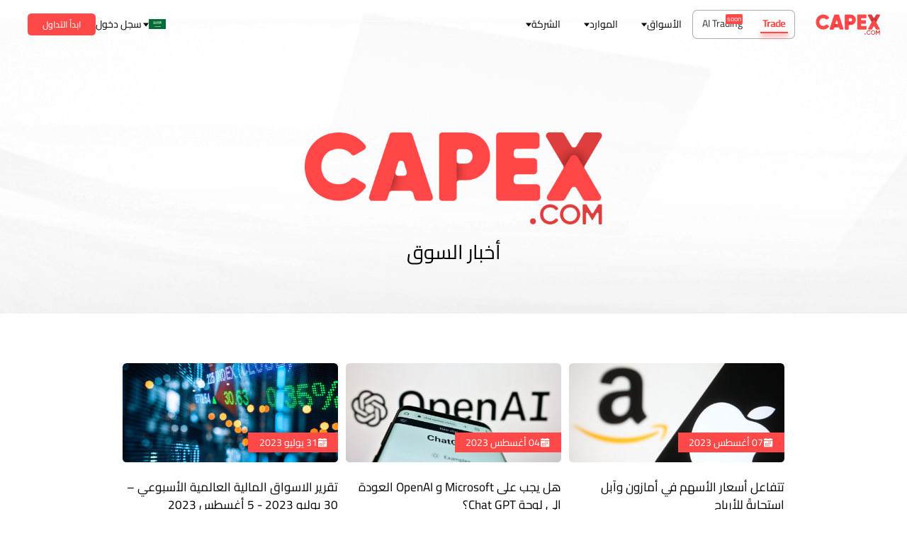

--- FILE ---
content_type: text/html; charset=utf-8
request_url: https://capex.com/ar/market-news?pagination=13
body_size: 85267
content:
<!DOCTYPE html><html lang="ar"><head><meta charSet="utf-8"/><meta name="viewport" content="width=device-width, initial-scale=1"/><meta property="og:image" content="https://cdn.capex.com/uploads/capex_og_6786406942/capex_og_6786406942.png"/><script type="application/ld+json">{"@context":"https://schema.org","@type":"WebPage","name":"أخبار السوق","description":"اكتشف تداول الفوركس مع CAPEX.com. أخبار الأسواق المالية. تحديثات يومية عن سوق الفوركس."}</script><title>أخبار الأسواق المالية CAPEX.com</title><meta name="robots" content="index,follow"/><meta name="description" content="اكتشف تداول الفوركس مع CAPEX.com. أخبار الأسواق المالية. تحديثات يومية عن سوق الفوركس."/><meta name="twitter:card" content="summary_large_image"/><meta name="twitter:site" content="CAPEX.com"/><meta name="twitter:creator" content="CAPEX.com"/><meta property="og:title" content="أخبار الأسواق المالية CAPEX.com"/><meta property="og:description" content="اكتشف تداول الفوركس مع CAPEX.com. أخبار الأسواق المالية. تحديثات يومية عن سوق الفوركس."/><meta property="og:url" content="https://capex.com/ar/market-news"/><meta property="og:type" content="website"/><link rel="canonical" href="https://capex.com/ar/market-news"/><link rel="apple-touch-icon" sizes="57x57" href="https://cdn.capex.com/uploads/apple_touch_icon_57x57_e1c6f9b9ff/apple_touch_icon_57x57_e1c6f9b9ff.png"/><link rel="apple-touch-icon" sizes="72x72" href="https://cdn.capex.com/uploads/apple_touch_icon_72x72_4ad5330dfa/apple_touch_icon_72x72_4ad5330dfa.png"/><link rel="apple-touch-icon" sizes="114x114" href="https://cdn.capex.com/uploads/apple_touch_icon_114x114_c597f2f573/apple_touch_icon_114x114_c597f2f573.png"/><link rel="apple-touch-icon" sizes="144x144" href="https://cdn.capex.com/uploads/apple_touch_icon_144x144_c651608bcf/apple_touch_icon_144x144_c651608bcf.png"/><link rel="apple-touch-icon" sizes="120x120" href="https://cdn.capex.com/uploads/apple_touch_icon_120x120_2881a432d9/apple_touch_icon_120x120_2881a432d9.png"/><link rel="apple-touch-icon" sizes="152x152" href="https://cdn.capex.com/uploads/apple_touch_icon_152x152_923d6781d6/apple_touch_icon_152x152_923d6781d6.png"/><link rel="apple-touch-icon" sizes="167x167" href="https://cdn.capex.com/uploads/apple_touch_icon_167x167_ee7c16c973/apple_touch_icon_167x167_ee7c16c973.png"/><link rel="apple-touch-icon" sizes="180x180" href="https://cdn.capex.com/uploads/apple_touch_icon_180x180_aa8a10b317/apple_touch_icon_180x180_aa8a10b317.png"/><link rel="apple-touch-icon" href="https://cdn.capex.com/uploads/apple_touch_icon_482ba2cc4e/apple_touch_icon_482ba2cc4e.png"/><meta name="clarity-site-verification" content="2d8e34e8-8233-43a7-a17c-53868e0b0c18"/><link rel="alternate" hrefLang="ar" href="https://capex.com/ar/market-news"/><link rel="alternate" hrefLang="es-ec" href="https://capex.com/lat/market-news"/><link rel="alternate" hrefLang="en" href="https://capex.com/en/market-news"/><link rel="alternate" hrefLang="x-default" href="https://capex.com/en/market-news"/><link rel="icon" type="image/x-icon" href="https://cdn.capex.com/uploads/favicon_ffd34294e8/favicon_ffd34294e8.ico"/><meta name="theme-color" content="#111114"/><link rel="preload" as="image" imagesrcset="/assets/logo/capex-com-logo-red.svg 384w, /assets/logo/capex-com-logo-red.svg 640w, /assets/logo/capex-com-logo-red.svg 750w, /assets/logo/capex-com-logo-red.svg 828w, /assets/logo/capex-com-logo-red.svg 1080w, /assets/logo/capex-com-logo-red.svg 1200w, /assets/logo/capex-com-logo-red.svg 1920w, /assets/logo/capex-com-logo-red.svg 2048w, /assets/logo/capex-com-logo-red.svg 3840w" imagesizes="50vw"/><meta name="next-head-count" content="32"/><link rel="preconnect" href="https://fonts.gstatic.com"/><style data-href="https://fonts.googleapis.com/css2?family=Open+Sans:ital,wght@0,300;0,400;0,500;0,600;0,700;0,800;1,300;1,400;1,500;1,600;1,700;1,800&amp;family=Source+Sans+Pro:ital,wght@0,200;0,300;0,400;0,600;0,700;0,900;1,200;1,300;1,400;1,600;1,700;1,900&amp;display=swap"></style><link rel="preload" href="/_next/static/css/f9f343aa9ee23337.css" as="style"/><link rel="stylesheet" href="/_next/static/css/f9f343aa9ee23337.css" data-n-g=""/><link rel="preload" href="/_next/static/css/dbdd46fd68b1ff02.css" as="style"/><link rel="stylesheet" href="/_next/static/css/dbdd46fd68b1ff02.css" data-n-p=""/><link rel="preload" href="/_next/static/css/8637eefb776713b2.css" as="style"/><link rel="stylesheet" href="/_next/static/css/8637eefb776713b2.css" data-n-p=""/><noscript data-n-css=""></noscript><script defer="" nomodule="" src="/_next/static/chunks/polyfills-c67a75d1b6f99dc8.js"></script><script src="/_next/static/chunks/webpack-930e6ed4718b80ea.js" defer=""></script><script src="/_next/static/chunks/framework-8b7974553b1447ee.js" defer=""></script><script src="/_next/static/chunks/main-7e5608dcf6136182.js" defer=""></script><script src="/_next/static/chunks/pages/_app-ab20c1b438a47933.js" defer=""></script><script src="/_next/static/chunks/2b7b2d2a-e94f7b1603e24a8b.js" defer=""></script><script src="/_next/static/chunks/94726e6d-37de40ada0bb4272.js" defer=""></script><script src="/_next/static/chunks/398-e25e712cadbef6b7.js" defer=""></script><script src="/_next/static/chunks/997-b10347604f60fd96.js" defer=""></script><script src="/_next/static/chunks/pages/ar/%5B%5B...slug%5D%5D-e3ea43a7ffe92405.js" defer=""></script><script src="/_next/static/7RSHm9cB7R3_8pAmvNuHi/_buildManifest.js" defer=""></script><script src="/_next/static/7RSHm9cB7R3_8pAmvNuHi/_ssgManifest.js" defer=""></script><style id="__jsx-851797106">@media(min-width:1024px){.sectionLayout.jsx-851797106{scroll-margin-top: 4.8rem; background: transparent; padding-top: 10rem; padding-bottom: 0rem; margin-bottom: 5rem;
          }}@media(max-width:1023px){.sectionLayout.jsx-851797106{
            scroll-margin-top: 4.8rem; background: transparent; padding-top: 5rem; padding-bottom: 0rem; margin-bottom: 4rem; border-radius: 0;
          }}</style><style id="__jsx-863696632">@media(min-width:1024px){.sectionLayout.jsx-863696632{scroll-margin-top: 4.8rem; background: transparent; padding-top: 0; padding-bottom: 0; margin-bottom: 5rem;
            }}@media(max-width:1023px){.sectionLayout.jsx-863696632{
              scroll-margin-top: 4.8rem; background: transparent; padding-top: 0; padding-bottom: 0; margin-bottom: 4rem; border-radius: 0;
            }}</style></head><body dir="rtl"><div id="__next" data-reactroot=""><div><header><div style="z-index:100" class="navbar
   text-dark
  
  bg-transparent
  "><div class="px-md lg:m-auto lg:w-[68.88rem] xl:w-full xl:px-[2.75em] 2xl:px-[5.5555em] "><div class="flex h-[4.8888em] items-center lg:relative"><div class="xl:pr flex h-full items-center ltr:pr-sm rtl:pl-sm NavBar_header-logo__2SJ1X"><div class="relative h-[2.055555em] w-[6.5em] "><div class="w-[6.5em] h-[2.055555em] relative "><a href="/ar"><div class="relative" style="width:100%;height:100%"><span style="box-sizing:border-box;display:block;overflow:hidden;width:initial;height:initial;background:none;opacity:1;border:0;margin:0;padding:0;position:absolute;top:0;left:0;bottom:0;right:0"><img alt="CAPEX.com" title="CAPEX.com" sizes="50vw" srcSet="/assets/logo/capex-com-logo-red.svg 384w, /assets/logo/capex-com-logo-red.svg 640w, /assets/logo/capex-com-logo-red.svg 750w, /assets/logo/capex-com-logo-red.svg 828w, /assets/logo/capex-com-logo-red.svg 1080w, /assets/logo/capex-com-logo-red.svg 1200w, /assets/logo/capex-com-logo-red.svg 1920w, /assets/logo/capex-com-logo-red.svg 2048w, /assets/logo/capex-com-logo-red.svg 3840w" src="/assets/logo/capex-com-logo-red.svg" decoding="async" data-nimg="fill" style="position:absolute;top:0;left:0;bottom:0;right:0;box-sizing:border-box;padding:0;border:none;margin:auto;display:block;width:0;height:0;min-width:100%;max-width:100%;min-height:100%;max-height:100%"/></span></div></a></div></div></div><div class="z-20 flex grow items-center justify-between ltr:pl-md rtl:pr-md"><div class=" relative z-[400] hidden lg:flex xl:items-center"><div class="flex rounded-lg product-tabs ProductTabs_product-tabs__WKxH8 shadow-[inset_0_0_0_1px_#acacac]"><div id="prod_types_container" class="ProductTabs_product-types-inner__OX4hd"><a id="prod_type_trade" target="_self" class="Link_link__qbLha    v4" href="/ar"><span>Trade</span></a><span id="prod_type_banking" class="pointer-events-none relative "><span class="relative"><span class="opacity-80">AI Trading</span><div class="soon-tag absolute -top-[0.25em] rounded-sm bg-primary p-[2px] text-[10px] leading-[1] text-white ltr:-right-[1.75em] rtl:-left-[1.75em]">soon</div></span></span></div></div><div class="HeaderMenu_header-menu-wrapper__G6301 "><div class="xl:hidden ltr:ml-[1rem] rtl:mr-[1rem] ltr:pl-[1rem] ltr:pr-[0.5rem] rtl:pr-[1rem] rtl:pl-[0.5rem] cursor-pointer flex items-center h-full HeaderMenu_menu-toggle__IF6QZ"><div class="HeaderMenu_toggle-bg__DSY7A"></div><div class="transition-none duration-500 ease-InOutBack">القائمة</div><div class="HeaderMenu_hamburger__XCEFf"><span></span><span></span><span></span></div></div><div class="main-menu HeaderMenu_header-menu___YiXF"><ul><li class="flex items-center"><span>الأسواق</span><div class="ltr:ml-sm rtl:mr-sm"><div class="Arrow_arrow__zpMxx Arrow_arrow-down__hgpSE "></div></div><ul class=" "><li class="flex items-center"><a target="_self" class="Link_link__qbLha   flex whitespace-nowrap v4" href="/ar/trading/forex"><span>الفوركس</span></a></li><li class="flex items-center"><a target="_self" class="Link_link__qbLha   flex whitespace-nowrap v4" href="/ar/trading/indices"><span>المؤشرات</span></a></li><li class="flex items-center"><a target="_self" class="Link_link__qbLha   flex whitespace-nowrap v4" href="/ar/trading/bonds"><span>السندات</span></a></li><li class="flex items-center"><a target="_self" class="Link_link__qbLha   flex whitespace-nowrap v4" href="/ar/trading/etfs"><span>صناديق المؤشرات المتداولة</span></a></li><li class="flex items-center"><a target="_self" class="Link_link__qbLha   flex whitespace-nowrap v4" href="/ar/trading/commodities"><span>السلع</span></a></li><li class="flex items-center"><a target="_self" class="Link_link__qbLha   flex whitespace-nowrap v4" href="/ar/trading/shares"><span>الأسهم</span></a></li><li class="flex items-center"><a target="_self" class="Link_link__qbLha   flex whitespace-nowrap v4" href="/ar/trading/cryptocurrencies"><span>العملات المشفرة</span></a></li></ul></li><li class="flex items-center"><span>الموارد</span><div class="ltr:ml-sm rtl:mr-sm"><div class="Arrow_arrow__zpMxx Arrow_arrow-down__hgpSE "></div></div><ul class=" HeaderMenu_columnMenu__WcBCB"><li class="flex items-center"><span>تعلم التداول</span><ul class=" "><li class="flex items-center"><a target="_self" class="Link_link__qbLha   flex whitespace-nowrap v4" href="/ar/overview"><span>تحليل السوق</span></a></li><li class="flex items-center"><a target="_self" class="Link_link__qbLha   flex whitespace-nowrap v4" href="/ar/ipo"><span>IPO</span></a></li><li class="flex items-center"><a target="_self" class="Link_link__qbLha   flex whitespace-nowrap v4" href="/ar/webinars"><span>ندوات عبر الإنترنت</span></a></li><li class="flex items-center"><a target="_self" class="Link_link__qbLha   flex whitespace-nowrap v4" href="/ar/financial-dictionary"><span>القاموس المالي</span></a></li></ul></li><li class="flex items-center"><span>الأدوات</span><ul class=" "><li class="flex items-center"><a target="_self" class="Link_link__qbLha   flex whitespace-nowrap v4" href="/ar/trading-platforms"><span>منصات التداول</span></a><ul class=" "><li class="flex items-center"><a target="_self" class="Link_link__qbLha   flex whitespace-nowrap v4" href="/ar/webtrader"><span>Web Trader</span></a></li></ul></li><li class="flex items-center"><a target="_self" class="Link_link__qbLha   flex whitespace-nowrap v4" href="/ar/integrated-tools"><span>الأدوات المدمجة</span></a></li><li class="flex items-center"><a target="_self" class="Link_link__qbLha   flex whitespace-nowrap v4" href="/ar/trading-central"><span>Trading Central</span></a></li><li class="flex items-center"><a target="_self" class="Link_link__qbLha   flex whitespace-nowrap v4" href="/ar/trading-view"><span>Trading View</span></a></li></ul></li><li class="flex items-center"><span>الموارد</span><ul class=" "><li class="flex items-center"><a target="_self" class="Link_link__qbLha   flex whitespace-nowrap v4" href="/ar/market-news"><span>أخبار السوق</span></a></li><li class="flex items-center"><a target="_self" class="Link_link__qbLha   flex whitespace-nowrap v4" href="/ar/economic-calendar"><span>التقويم الاقتصادي</span></a></li><li class="flex items-center"><a target="_self" class="Link_link__qbLha   flex whitespace-nowrap v4" href="/ar/promotion"><span>البونصات و العروض</span></a></li><li class="flex items-center"><a target="_self" class="Link_link__qbLha   flex whitespace-nowrap v4" href="/ar/trading-products/monthly-cfd-expiration-dates"><span>تواريخ انتهاء عقود الفروقات</span></a></li><li class="flex items-center"><a target="_self" class="Link_link__qbLha   flex whitespace-nowrap v4" href="/ar/trading-conditions"><span>ظروف التداول</span></a></li><li class="flex items-center"><a target="_self" class="Link_link__qbLha   flex whitespace-nowrap v4" href="/ar/account-types"><span>أنواع الحسابات</span></a></li><li class="flex items-center"><a target="_self" class="Link_link__qbLha   flex whitespace-nowrap v4" href="/ar/trading-holidays"><span>Trading Holidays</span></a></li></ul></li></ul></li><li class="flex items-center"><span>الشركة</span><div class="ltr:ml-sm rtl:mr-sm"><div class="Arrow_arrow__zpMxx Arrow_arrow-down__hgpSE "></div></div><ul class=" "><li class="flex items-center"><a target="_self" class="Link_link__qbLha   flex whitespace-nowrap v4" href="/ar/about-us"><span>عنّا</span></a></li><li class="flex items-center"><a target="_self" class="Link_link__qbLha   flex whitespace-nowrap v4" href="/ar/sponsorships"><span>الرعايات</span></a></li><li class="flex items-center"><a target="_self" class="Link_link__qbLha   flex whitespace-nowrap v4" href="/ar/awards"><span>الجوائز</span></a></li><li class="flex items-center"><a target="_self" class="Link_link__qbLha   flex whitespace-nowrap v4" href="/ar/licenses-and-regulations"><span>التنظيم والتراخيص</span></a></li><li class="flex items-center"><a target="_self" class="Link_link__qbLha   flex whitespace-nowrap v4" href="/ar/safety"><span>حماية</span></a></li><li class="flex items-center"><a target="_self" class="Link_link__qbLha   flex whitespace-nowrap v4" href="/ar/careers"><span>فرص عمل</span></a></li><li class="flex items-center"><a target="_self" class="Link_link__qbLha   flex whitespace-nowrap v4" href="/ar/contact-us"><span>اتصل بنا</span></a></li><li class="flex items-center"><a target="_blank" class="Link_link__qbLha   flex whitespace-nowrap v2" rel="noopener noreferrer" href="https://sccapex.zendesk.com/hc/en-gb"><span>مركز المساعدة</span></a></li><li class="flex items-center"><a target="_self" class="Link_link__qbLha   flex whitespace-nowrap v4" href="/ar/reviews"><span>التعليقات</span></a></li></ul></li></ul></div></div></div><div class=" z-1 flex h-full items-center justify-end lg:relative ltr:ml-auto rtl:mr-auto"><div class="header-language-selector hidden h-[4.8888em] text-inherit lg:block"><div class="z-10 inline-flex h-full items-center lg:relative"><div class="flex h-full items-center"><div class="LanguageSelector_menuRoot__gWPRW mantine-Menu-root mantine-193ey9s"><div id="lang_selector_header" class="flex h-full items-center ltr:pl-sm rtl:pr-sm" role="button" aria-haspopup="menu" aria-expanded="false" aria-controls=""><div class="flex h-[1.75rem] h-[14px] w-[24px] items-center justify-center text-[1.25rem] LanguageSelector_language-trigger__dvtRB"><div class="next-image-wrapper"><span style="box-sizing:border-box;display:inline-block;overflow:hidden;width:initial;height:initial;background:none;opacity:1;border:0;margin:0;padding:0;position:relative;max-width:100%"><span style="box-sizing:border-box;display:block;width:initial;height:initial;background:none;opacity:1;border:0;margin:0;padding:0;max-width:100%"><img style="display:block;max-width:100%;width:initial;height:initial;background:none;opacity:1;border:0;margin:0;padding:0" alt="" aria-hidden="true" src="data:image/svg+xml,%3csvg%20xmlns=%27http://www.w3.org/2000/svg%27%20version=%271.1%27%20width=%2724%27%20height=%2714%27/%3e"/></span><img alt="Global Arabic (اللغة العربية)" title="Global Arabic (اللغة العربية)" src="[data-uri]" decoding="async" data-nimg="intrinsic" style="position:absolute;top:0;left:0;bottom:0;right:0;box-sizing:border-box;padding:0;border:none;margin:auto;display:block;width:0;height:0;min-width:100%;max-width:100%;min-height:100%;max-height:100%;object-fit:cover"/><noscript><img alt="Global Arabic (اللغة العربية)" title="Global Arabic (اللغة العربية)" src="https://cdn.capex.com/uploads/sa_7f6c1b8fca/sa_7f6c1b8fca.svg" decoding="async" data-nimg="intrinsic" style="position:absolute;top:0;left:0;bottom:0;right:0;box-sizing:border-box;padding:0;border:none;margin:auto;display:block;width:0;height:0;min-width:100%;max-width:100%;min-height:100%;max-height:100%;object-fit:cover" loading="lazy"/></noscript></span></div></div><div class="ltr:pl-sm ltr:pr-md rtl:pl-md rtl:pr-sm"><div class="Arrow_arrow__zpMxx Arrow_arrow-down__hgpSE "></div></div></div></div></div></div></div><div class="link-wrapper hidden whitespace-nowrap lg:block ltr:pl-xs ltr:pr-lg rtl:pl-lg rtl:pr-xs"><a id="login_btn" target="_self" class="Link_link__qbLha Link_link-arrow-right__P1jGr   v1" href="/login">سجل دخول</a></div><div class="register-button hidden lg:block"><button id="register_btn" type="button" class="relative Button_btn__s41fx Button_btn-size-sm__1s6yn Button_btn-primary__iNQc2   testtest"><div class="Button_bgHover__wnh0L"></div><div class="Button_btnLink__m9hPd"><a target="_self" class="Link_link__qbLha    v1" href="/registration"></a></div><span class="">ابدأ التداول</span></button></div></div></div><div class="header-icons flex items-center lg:hidden ltr:ml-auto rtl:mr-auto"><div class="hamburger"><span class="bg-dark"></span><span class="bg-dark"></span><span class="bg-dark"></span></div></div></div></div></div><div class="mobile-header-wrapper"><div class="mobile-header flex flex-col "><div class=" relative z-[100] px-md"><div class="flex h-[4.8888em] w-full items-center justify-between border-b border-[#999]"><div class=" flex h-[4.8888em] items-center"><div class="w-[6.5em] h-[2.055555em] relative "><a href="/ar"><div class="relative" style="width:100%;height:100%"><span style="box-sizing:border-box;display:block;overflow:hidden;width:initial;height:initial;background:none;opacity:1;border:0;margin:0;padding:0;position:absolute;top:0;left:0;bottom:0;right:0"><img alt="CAPEX.com" title="CAPEX.com" sizes="50vw" srcSet="/assets/logo/capex-com-logo-red.svg 384w, /assets/logo/capex-com-logo-red.svg 640w, /assets/logo/capex-com-logo-red.svg 750w, /assets/logo/capex-com-logo-red.svg 828w, /assets/logo/capex-com-logo-red.svg 1080w, /assets/logo/capex-com-logo-red.svg 1200w, /assets/logo/capex-com-logo-red.svg 1920w, /assets/logo/capex-com-logo-red.svg 2048w, /assets/logo/capex-com-logo-red.svg 3840w" src="/assets/logo/capex-com-logo-red.svg" decoding="async" data-nimg="fill" style="position:absolute;top:0;left:0;bottom:0;right:0;box-sizing:border-box;padding:0;border:none;margin:auto;display:block;width:0;height:0;min-width:100%;max-width:100%;min-height:100%;max-height:100%"/></span></div></a></div></div><div class="flex items-center"><button type="button" class="MobileHeader_chatIcon__og9gK header-icons text-[1.25rem] ltr:mr-sm rtl:ml-sm lg:hidden"><svg width="25" height="25" fill="#fff" viewBox="0 0 15 16" xml:space="preserve" aria-hidden="true"><path d="M1.3 16c-.7 0-1.1-.3-1.2-.8-.3-.8.5-1.3.8-1.5.6-.4.9-.7 1-1 0-.2-.1-.4-.3-.7 0 0 0-.1-.1-.1C.5 10.6 0 9 0 7.4 0 3.3 3.4 0 7.5 0S15 3.3 15 7.4s-3.4 7.4-7.5 7.4c-.5 0-1-.1-1.5-.2C3.4 15.9 1.5 16 1.5 16h-.2zm2-5.1c.5.7.7 1.5.6 2.2 0 .1-.1.3-.1.4.5-.2 1-.4 1.6-.7.2-.1.4-.2.6-.1h.1c.4.1.9.2 1.4.2 3 0 5.5-2.4 5.5-5.4S10.5 2 7.5 2 2 4.4 2 7.4c0 1.2.4 2.4 1.2 3.3 0 .1.1.1.1.2z"></path></svg></button><div class="header-language-selector z-10 h-full text-inherit"><div class="z-10 inline-flex h-full items-center lg:relative"><div class="flex h-full items-center"><div class="LanguageSelector_menuRoot__gWPRW mantine-Menu-root mantine-193ey9s"><div id="lang_selector_mobile" class="flex h-full items-center ltr:pl-sm rtl:pr-sm" role="button" aria-haspopup="menu" aria-expanded="false" aria-controls=""><div class="flex h-[1.75rem] h-[14px] w-[24px] items-center justify-center text-[1.25rem] LanguageSelector_language-trigger__dvtRB"><div class="next-image-wrapper"><span style="box-sizing:border-box;display:inline-block;overflow:hidden;width:initial;height:initial;background:none;opacity:1;border:0;margin:0;padding:0;position:relative;max-width:100%"><span style="box-sizing:border-box;display:block;width:initial;height:initial;background:none;opacity:1;border:0;margin:0;padding:0;max-width:100%"><img style="display:block;max-width:100%;width:initial;height:initial;background:none;opacity:1;border:0;margin:0;padding:0" alt="" aria-hidden="true" src="data:image/svg+xml,%3csvg%20xmlns=%27http://www.w3.org/2000/svg%27%20version=%271.1%27%20width=%2724%27%20height=%2714%27/%3e"/></span><img alt="Global Arabic (اللغة العربية)" title="Global Arabic (اللغة العربية)" src="[data-uri]" decoding="async" data-nimg="intrinsic" style="position:absolute;top:0;left:0;bottom:0;right:0;box-sizing:border-box;padding:0;border:none;margin:auto;display:block;width:0;height:0;min-width:100%;max-width:100%;min-height:100%;max-height:100%;object-fit:cover"/><noscript><img alt="Global Arabic (اللغة العربية)" title="Global Arabic (اللغة العربية)" src="https://cdn.capex.com/uploads/sa_7f6c1b8fca/sa_7f6c1b8fca.svg" decoding="async" data-nimg="intrinsic" style="position:absolute;top:0;left:0;bottom:0;right:0;box-sizing:border-box;padding:0;border:none;margin:auto;display:block;width:0;height:0;min-width:100%;max-width:100%;min-height:100%;max-height:100%;object-fit:cover" loading="lazy"/></noscript></span></div></div><div class="ltr:pl-sm ltr:pr-md rtl:pl-md rtl:pr-sm"><div class="Arrow_arrow__zpMxx Arrow_arrow-down__hgpSE "></div></div></div></div></div></div></div><div class="hamburger"><span class="bg-primary"></span><span class="bg-primary"></span><span class="bg-primary"></span></div></div></div></div><div class="flex grow flex-col justify-between px-md"><div class="w-full"><div class="MobileMenu_mobile-menu__b9myQ text-white"><div class="mantine-1avyp1d"><div class="MobileMenu_item__CRkGy mantine-Accordion-item mantine-v4lv9f"><h3 class="__mantine-ref-itemTitle mantine-oih4rj mantine-Accordion-itemTitle"><button class="mantine-UnstyledButton-root __mantine-ref-control MobileMenu_control__y_uuz mantine-Accordion-control mantine-glb3eq" type="button" aria-expanded="false" aria-controls="-0-body" id="-0"><div class="__mantine-ref-icon MobileMenu_icon__raZPo mantine-Accordion-icon mantine-1b57wu"><div class="Arrow_arrow__zpMxx Arrow_arrow-down__hgpSE "></div></div><div class="mantine-hgwlez MobileMenu_label__XKYZc mantine-Accordion-label">الأسواق</div></button></h3><div class="mantine-1avyp1d" style="box-sizing:border-box;display:none;height:0px;overflow:hidden" aria-hidden="true"><div style="opacity:0;transition:opacity 200ms ease"><div class="mantine-rln579 mantine-Accordion-content" role="region" id="-0-body" aria-labelledby="-0"><div class="mantine-10o5s20 MobileMenu_contentInner__V4tU5 mantine-Accordion-contentInner"><ul class="flex flex-wrap justify-between pb-xs"><li class="w-[48%]  pb-0"><div class="flex flex-col py-xs"><a target="_self" class="Link_link__qbLha  Link_white__hfWs6  v4" href="/ar/trading/forex">الفوركس</a><ul></ul></div></li><li class="w-[48%]  pb-0"><div class="flex flex-col py-xs"><a target="_self" class="Link_link__qbLha  Link_white__hfWs6  v4" href="/ar/trading/indices">المؤشرات</a><ul></ul></div></li><li class="w-[48%]  pb-0"><div class="flex flex-col py-xs"><a target="_self" class="Link_link__qbLha  Link_white__hfWs6  v4" href="/ar/trading/bonds">السندات</a><ul></ul></div></li><li class="w-[48%]  pb-0"><div class="flex flex-col py-xs"><a target="_self" class="Link_link__qbLha  Link_white__hfWs6  v4" href="/ar/trading/etfs">صناديق المؤشرات المتداولة</a><ul></ul></div></li><li class="w-[48%]  pb-0"><div class="flex flex-col py-xs"><a target="_self" class="Link_link__qbLha  Link_white__hfWs6  v4" href="/ar/trading/commodities">السلع</a><ul></ul></div></li><li class="w-[48%]  pb-0"><div class="flex flex-col py-xs"><a target="_self" class="Link_link__qbLha  Link_white__hfWs6  v4" href="/ar/trading/shares">الأسهم</a><ul></ul></div></li><li class="w-[48%]  pb-0"><div class="flex flex-col py-xs"><a target="_self" class="Link_link__qbLha  Link_white__hfWs6  v4" href="/ar/trading/cryptocurrencies">العملات المشفرة</a><ul></ul></div></li></ul></div></div></div></div></div><div class="MobileMenu_item__CRkGy mantine-Accordion-item mantine-v4lv9f"><h3 class="__mantine-ref-itemTitle mantine-oih4rj mantine-Accordion-itemTitle"><button class="mantine-UnstyledButton-root __mantine-ref-control MobileMenu_control__y_uuz mantine-Accordion-control mantine-glb3eq" type="button" aria-expanded="false" aria-controls="-1-body" id="-1"><div class="__mantine-ref-icon MobileMenu_icon__raZPo mantine-Accordion-icon mantine-1b57wu"><div class="Arrow_arrow__zpMxx Arrow_arrow-down__hgpSE "></div></div><div class="mantine-hgwlez MobileMenu_label__XKYZc mantine-Accordion-label">الموارد</div></button></h3><div class="mantine-1avyp1d" style="box-sizing:border-box;display:none;height:0px;overflow:hidden" aria-hidden="true"><div style="opacity:0;transition:opacity 200ms ease"><div class="mantine-rln579 mantine-Accordion-content" role="region" id="-1-body" aria-labelledby="-1"><div class="mantine-10o5s20 MobileMenu_contentInner__V4tU5 mantine-Accordion-contentInner"><ul class="flex flex-wrap justify-between pb-xs"><li class="group flex w-1/2 flex-row items-center py-xs pb-xs first:pt-xs last:pb-0"><a target="_self" class="Link_link__qbLha  Link_white__hfWs6  v4" href="/ar/overview">تحليل السوق</a></li><li class="group flex w-1/2 flex-row items-center py-xs pb-xs first:pt-xs last:pb-0"><a target="_self" class="Link_link__qbLha  Link_white__hfWs6  v4" href="/ar/ipo">IPO</a></li><li class="group flex w-1/2 flex-row items-center py-xs pb-xs first:pt-xs last:pb-0"><a target="_self" class="Link_link__qbLha  Link_white__hfWs6  v4" href="/ar/webinars">ندوات عبر الإنترنت</a></li><li class="group flex w-1/2 flex-row items-center py-xs pb-xs first:pt-xs last:pb-0"><a target="_self" class="Link_link__qbLha  Link_white__hfWs6  v4" href="/ar/financial-dictionary">القاموس المالي</a></li><li class="group flex w-1/2 flex-row items-center py-xs pb-xs first:pt-xs last:pb-0"><a target="_self" class="Link_link__qbLha  Link_white__hfWs6  v4" href="/ar/trading-platforms">منصات التداول</a></li><li class="group flex w-1/2 flex-row items-center py-xs pb-xs first:pt-xs last:pb-0"><a target="_self" class="Link_link__qbLha  Link_white__hfWs6  v4" href="/ar/integrated-tools">الأدوات المدمجة</a></li><li class="group flex w-1/2 flex-row items-center py-xs pb-xs first:pt-xs last:pb-0"><a target="_self" class="Link_link__qbLha  Link_white__hfWs6  v4" href="/ar/trading-central">Trading Central</a></li><li class="group flex w-1/2 flex-row items-center py-xs pb-xs first:pt-xs last:pb-0"><a target="_self" class="Link_link__qbLha  Link_white__hfWs6  v4" href="/ar/trading-view">Trading View</a></li><li class="group flex w-1/2 flex-row items-center py-xs pb-xs first:pt-xs last:pb-0"><a target="_self" class="Link_link__qbLha  Link_white__hfWs6  v4" href="/ar/market-news">أخبار السوق</a></li><li class="group flex w-1/2 flex-row items-center py-xs pb-xs first:pt-xs last:pb-0"><a target="_self" class="Link_link__qbLha  Link_white__hfWs6  v4" href="/ar/economic-calendar">التقويم الاقتصادي</a></li><li class="group flex w-1/2 flex-row items-center py-xs pb-xs first:pt-xs last:pb-0"><a target="_self" class="Link_link__qbLha  Link_white__hfWs6  v4" href="/ar/promotion">البونصات و العروض</a></li><li class="group flex w-1/2 flex-row items-center py-xs pb-xs first:pt-xs last:pb-0"><a target="_self" class="Link_link__qbLha  Link_white__hfWs6  v4" href="/ar/trading-products/monthly-cfd-expiration-dates">تواريخ انتهاء عقود الفروقات</a></li><li class="group flex w-1/2 flex-row items-center py-xs pb-xs first:pt-xs last:pb-0"><a target="_self" class="Link_link__qbLha  Link_white__hfWs6  v4" href="/ar/trading-conditions">ظروف التداول</a></li><li class="group flex w-1/2 flex-row items-center py-xs pb-xs first:pt-xs last:pb-0"><a target="_self" class="Link_link__qbLha  Link_white__hfWs6  v4" href="/ar/account-types">أنواع الحسابات</a></li><li class="group flex w-1/2 flex-row items-center py-xs pb-xs first:pt-xs last:pb-0"><a target="_self" class="Link_link__qbLha  Link_white__hfWs6  v4" href="/ar/trading-holidays">Trading Holidays</a></li></ul></div></div></div></div></div><div class="MobileMenu_item__CRkGy mantine-Accordion-item mantine-v4lv9f"><h3 class="__mantine-ref-itemTitle mantine-oih4rj mantine-Accordion-itemTitle"><button class="mantine-UnstyledButton-root __mantine-ref-control MobileMenu_control__y_uuz mantine-Accordion-control mantine-glb3eq" type="button" aria-expanded="false" aria-controls="-2-body" id="-2"><div class="__mantine-ref-icon MobileMenu_icon__raZPo mantine-Accordion-icon mantine-1b57wu"><div class="Arrow_arrow__zpMxx Arrow_arrow-down__hgpSE "></div></div><div class="mantine-hgwlez MobileMenu_label__XKYZc mantine-Accordion-label">الشركة</div></button></h3><div class="mantine-1avyp1d" style="box-sizing:border-box;display:none;height:0px;overflow:hidden" aria-hidden="true"><div style="opacity:0;transition:opacity 200ms ease"><div class="mantine-rln579 mantine-Accordion-content" role="region" id="-2-body" aria-labelledby="-2"><div class="mantine-10o5s20 MobileMenu_contentInner__V4tU5 mantine-Accordion-contentInner"><ul class="flex flex-wrap justify-between pb-xs"><li class="w-[48%]  pb-0"><div class="flex flex-col py-xs"><a target="_self" class="Link_link__qbLha  Link_white__hfWs6  v4" href="/ar/about-us">عنّا</a><ul></ul></div></li><li class="w-[48%]  pb-0"><div class="flex flex-col py-xs"><a target="_self" class="Link_link__qbLha  Link_white__hfWs6  v4" href="/ar/sponsorships">الرعايات</a><ul></ul></div></li><li class="w-[48%]  pb-0"><div class="flex flex-col py-xs"><a target="_self" class="Link_link__qbLha  Link_white__hfWs6  v4" href="/ar/awards">الجوائز</a><ul></ul></div></li><li class="w-[48%]  pb-0"><div class="flex flex-col py-xs"><a target="_self" class="Link_link__qbLha  Link_white__hfWs6  v4" href="/ar/licenses-and-regulations">التنظيم والتراخيص</a><ul></ul></div></li><li class="w-[48%]  pb-0"><div class="flex flex-col py-xs"><a target="_self" class="Link_link__qbLha  Link_white__hfWs6  v4" href="/ar/safety">حماية</a><ul></ul></div></li><li class="w-[48%]  pb-0"><div class="flex flex-col py-xs"><a target="_self" class="Link_link__qbLha  Link_white__hfWs6  v4" href="/ar/careers">فرص عمل</a><ul></ul></div></li><li class="w-[48%]  pb-0"><div class="flex flex-col py-xs"><a target="_self" class="Link_link__qbLha  Link_white__hfWs6  v4" href="/ar/contact-us">اتصل بنا</a><ul></ul></div></li><li class="w-[48%]  pb-0"><div class="flex flex-col py-xs"><a target="_blank" class="Link_link__qbLha  Link_white__hfWs6  v2" rel="noopener noreferrer" href="https://sccapex.zendesk.com/hc/en-gb">مركز المساعدة</a><ul></ul></div></li><li class="w-[48%]  pb-0"><div class="flex flex-col py-xs"><a target="_self" class="Link_link__qbLha  Link_white__hfWs6  v4" href="/ar/reviews">التعليقات</a><ul></ul></div></li></ul></div></div></div></div></div></div></div></div><div class="flex justify-center py-2xl MobileHeader_mobileMenuButtons__XFUl9"><div class="w-1/2 ltr:pr-xs rtl:pl-xs"><button type="button" class="relative Button_btn__s41fx Button_btn-size-lg__Eqtja Button_btn-secondary__mPcfj  Button_fullWidth__6171p testtest"><div class="Button_bgHover__wnh0L"></div><div class="Button_btnLink__m9hPd"><a target="_self" class="Link_link__qbLha    v1" href="/login"></a></div><span class="">سجل دخول</span></button></div><div class="w-1/2 ltr:pl-xs rtl:pr-xs"><button type="button" class="relative Button_btn__s41fx Button_btn-size-lg__Eqtja Button_btn-primary__iNQc2  Button_fullWidth__6171p testtest"><div class="Button_bgHover__wnh0L"></div><div class="Button_btnLink__m9hPd"><a target="_self" class="Link_link__qbLha    v1" href="/registration"></a></div><span class="">ابدأ التداول</span></button></div></div></div></div></div></header></div><main><div class="flex flex-col"><section id="sections.general-hero_id_42" sectionkey="sections.general-hero" class="jsx-851797106 sectionLayout SectionLayout_lastSectionPadding__BnIci h-auto relative undefined group"><div class="next-image-wrapper"><span style="box-sizing:border-box;display:block;overflow:hidden;width:initial;height:initial;background:none;opacity:1;border:0;margin:0;padding:0;position:absolute;top:0;left:0;bottom:0;right:0"><img alt="" title="" src="[data-uri]" decoding="async" data-nimg="fill" style="position:absolute;top:0;left:0;bottom:0;right:0;box-sizing:border-box;padding:0;border:none;margin:auto;display:block;width:0;height:0;min-width:100%;max-width:100%;min-height:100%;max-height:100%;object-fit:cover"/><noscript><img alt="" title="" src="https://cdn.capex.com/uploads/generic_white_bg_57d4514d9d/generic_white_bg_57d4514d9d.png?updated_at=2023-04-27T11:53:35.540Z" decoding="async" data-nimg="fill" style="position:absolute;top:0;left:0;bottom:0;right:0;box-sizing:border-box;padding:0;border:none;margin:auto;display:block;width:0;height:0;min-width:100%;max-width:100%;min-height:100%;max-height:100%;object-fit:cover" loading="lazy"/></noscript></span></div><div class="jsx-851797106 relative z-10 h-full"><div class="container"><div class="max-w-[70%] lg:max-w-[30rem] m-auto w-full h-full flex justify-center pt-lg lg:pt-xl"><div class="next-image-wrapper"><span style="box-sizing:border-box;display:inline-block;overflow:hidden;width:initial;height:initial;background:none;opacity:1;border:0;margin:0;padding:0;position:relative;max-width:100%"><span style="box-sizing:border-box;display:block;width:initial;height:initial;background:none;opacity:1;border:0;margin:0;padding:0;max-width:100%"><img style="display:block;max-width:100%;width:initial;height:initial;background:none;opacity:1;border:0;margin:0;padding:0" alt="" aria-hidden="true" src="data:image/svg+xml,%3csvg%20xmlns=%27http://www.w3.org/2000/svg%27%20version=%271.1%27%20width=%27591%27%20height=%27183%27/%3e"/></span><img alt="" title="" src="[data-uri]" decoding="async" data-nimg="intrinsic" style="position:absolute;top:0;left:0;bottom:0;right:0;box-sizing:border-box;padding:0;border:none;margin:auto;display:block;width:0;height:0;min-width:100%;max-width:100%;min-height:100%;max-height:100%;object-fit:cover"/><noscript><img alt="" title="" src="https://cdn.capex.com/uploads/capexcom_logo_08035512e0/capexcom_logo_08035512e0.png?updated_at=2023-05-30T15:27:20.345Z" decoding="async" data-nimg="intrinsic" style="position:absolute;top:0;left:0;bottom:0;right:0;box-sizing:border-box;padding:0;border:none;margin:auto;display:block;width:0;height:0;min-width:100%;max-width:100%;min-height:100%;max-height:100%;object-fit:cover" loading="lazy"/></noscript></span></div></div><div class="mt-lg text-dark undefined"><div class="mb-[3.33rem] lg:mb-[5rem] flex  flex-col text-center SectionTitle_center__VC7Q4"><h1 style="color:undefined" class="m-0 ltr:font-gilroy rtl:font-dubai font-normal text-h2 leading-[1.2]  ">أخبار السوق</h1></div></div></div></div></section><section id="sections.articles-showcase_id_13" sectionkey="sections.articles-showcase" class="jsx-863696632 sectionLayout SectionLayout_lastSectionPadding__BnIci h-auto group relative"><div class="jsx-863696632 relative z-10 h-full"><div class="container"><div class="flex flex-col flex-wrap items-start md:flex-row"><ul class="flex w-full flex-wrap justify-between"><li class="mb-[3.33rem] w-full last:mb-0 md:max-w-[calc(100%/3-0.5rem)] order-1"><div class="NewsCard_article-card__25_bl flex h-full cursor-pointer flex-col justify-between NewsCard_primary__JMG_H relative"><div class="NewsCard_linkWrapper__s6vKm"><a target="_self" class="Link_link__qbLha    v5" href="/ar/market-news/amazon-and-apples-share-prices-react-to-q2-earnings"></a></div><div class="NewsCard_article-card-image__VX7to h-full"><div class="NewsCard_article-card-image__VX7to relative h-[10em] overflow-hidden rounded-md md:h-[8em] lg:h-[10em]"><div class="next-image-wrapper"><span style="box-sizing:border-box;display:inline-block;overflow:hidden;width:initial;height:initial;background:none;opacity:1;border:0;margin:0;padding:0;position:relative;max-width:100%"><span style="box-sizing:border-box;display:block;width:initial;height:initial;background:none;opacity:1;border:0;margin:0;padding:0;max-width:100%"><img style="display:block;max-width:100%;width:initial;height:initial;background:none;opacity:1;border:0;margin:0;padding:0" alt="" aria-hidden="true" src="data:image/svg+xml,%3csvg%20xmlns=%27http://www.w3.org/2000/svg%27%20version=%271.1%27%20width=%27500%27%20height=%27286%27/%3e"/></span><img alt="" title="" src="[data-uri]" decoding="async" data-nimg="intrinsic" style="position:absolute;top:0;left:0;bottom:0;right:0;box-sizing:border-box;padding:0;border:none;margin:auto;display:block;width:0;height:0;min-width:100%;max-width:100%;min-height:100%;max-height:100%;object-fit:cover"/><noscript><img alt="" title="" src="https://cdn.capex.com/uploads/small_Apple_Amazon_article_image_8789bf10e2/small_Apple_Amazon_article_image_8789bf10e2.jpg" decoding="async" data-nimg="intrinsic" style="position:absolute;top:0;left:0;bottom:0;right:0;box-sizing:border-box;padding:0;border:none;margin:auto;display:block;width:0;height:0;min-width:100%;max-width:100%;min-height:100%;max-height:100%;object-fit:cover" loading="lazy"/></noscript></span></div><div class="article-card-date absolute right-0 bottom-4 flex items-center bg-primary px-md py-[0.25rem] text-white"><svg stroke="currentColor" fill="currentColor" stroke-width="0" viewBox="0 0 512 512" class="ltr:mr-md rtl:ml-md" height="1em" width="1em" xmlns="http://www.w3.org/2000/svg"><path d="M32 456a24 24 0 0024 24h400a24 24 0 0024-24V176H32zm320-244a4 4 0 014-4h40a4 4 0 014 4v40a4 4 0 01-4 4h-40a4 4 0 01-4-4zm0 80a4 4 0 014-4h40a4 4 0 014 4v40a4 4 0 01-4 4h-40a4 4 0 01-4-4zm-80-80a4 4 0 014-4h40a4 4 0 014 4v40a4 4 0 01-4 4h-40a4 4 0 01-4-4zm0 80a4 4 0 014-4h40a4 4 0 014 4v40a4 4 0 01-4 4h-40a4 4 0 01-4-4zm0 80a4 4 0 014-4h40a4 4 0 014 4v40a4 4 0 01-4 4h-40a4 4 0 01-4-4zm-80-80a4 4 0 014-4h40a4 4 0 014 4v40a4 4 0 01-4 4h-40a4 4 0 01-4-4zm0 80a4 4 0 014-4h40a4 4 0 014 4v40a4 4 0 01-4 4h-40a4 4 0 01-4-4zm-80-80a4 4 0 014-4h40a4 4 0 014 4v40a4 4 0 01-4 4h-40a4 4 0 01-4-4zm0 80a4 4 0 014-4h40a4 4 0 014 4v40a4 4 0 01-4 4h-40a4 4 0 01-4-4zM456 64h-55.92V32h-48v32H159.92V32h-48v32H56a23.8 23.8 0 00-24 23.77V144h448V87.77A23.8 23.8 0 00456 64z"></path></svg><span>07 أغسطس 2023</span></div></div><div class="m-0 my-lg w-full last:my-lg"><div class="flex h-full w-full justify-between"><h5 class="h-full">تتفاعل أسعار الأسهم في أمازون وآبل استجابةً للأرباح</h5></div><div class="mt-md NewsCard_descriptionText__TMW3V flex  h-full items-start justify-start"></div></div></div><div><a target="_self" class="Link_link__qbLha Link_link-arrow-right__P1jGr   v5" href="/ar/market-news/amazon-and-apples-share-prices-react-to-q2-earnings"><span class="rich-text ">اعرف المزيد</span></a></div></div></li><li class="mb-[3.33rem] w-full last:mb-0 md:max-w-[calc(100%/3-0.5rem)] order-2"><div class="NewsCard_article-card__25_bl flex h-full cursor-pointer flex-col justify-between NewsCard_primary__JMG_H relative"><div class="NewsCard_linkWrapper__s6vKm"><a target="_self" class="Link_link__qbLha    v5" href="/ar/market-news/hal-yajeb-al-microsoft-w-openaI-alawdeh-ela-chat-gpt"></a></div><div class="NewsCard_article-card-image__VX7to h-full"><div class="NewsCard_article-card-image__VX7to relative h-[10em] overflow-hidden rounded-md md:h-[8em] lg:h-[10em]"><div class="next-image-wrapper"><span style="box-sizing:border-box;display:inline-block;overflow:hidden;width:initial;height:initial;background:none;opacity:1;border:0;margin:0;padding:0;position:relative;max-width:100%"><span style="box-sizing:border-box;display:block;width:initial;height:initial;background:none;opacity:1;border:0;margin:0;padding:0;max-width:100%"><img style="display:block;max-width:100%;width:initial;height:initial;background:none;opacity:1;border:0;margin:0;padding:0" alt="" aria-hidden="true" src="data:image/svg+xml,%3csvg%20xmlns=%27http://www.w3.org/2000/svg%27%20version=%271.1%27%20width=%27500%27%20height=%27286%27/%3e"/></span><img alt="" title="" src="[data-uri]" decoding="async" data-nimg="intrinsic" style="position:absolute;top:0;left:0;bottom:0;right:0;box-sizing:border-box;padding:0;border:none;margin:auto;display:block;width:0;height:0;min-width:100%;max-width:100%;min-height:100%;max-height:100%;object-fit:cover"/><noscript><img alt="" title="" src="https://cdn.capex.com/uploads/small_Article_FTC_and_Chat_GPT_634239b9c0/small_Article_FTC_and_Chat_GPT_634239b9c0.jpg" decoding="async" data-nimg="intrinsic" style="position:absolute;top:0;left:0;bottom:0;right:0;box-sizing:border-box;padding:0;border:none;margin:auto;display:block;width:0;height:0;min-width:100%;max-width:100%;min-height:100%;max-height:100%;object-fit:cover" loading="lazy"/></noscript></span></div><div class="article-card-date absolute right-0 bottom-4 flex items-center bg-primary px-md py-[0.25rem] text-white"><svg stroke="currentColor" fill="currentColor" stroke-width="0" viewBox="0 0 512 512" class="ltr:mr-md rtl:ml-md" height="1em" width="1em" xmlns="http://www.w3.org/2000/svg"><path d="M32 456a24 24 0 0024 24h400a24 24 0 0024-24V176H32zm320-244a4 4 0 014-4h40a4 4 0 014 4v40a4 4 0 01-4 4h-40a4 4 0 01-4-4zm0 80a4 4 0 014-4h40a4 4 0 014 4v40a4 4 0 01-4 4h-40a4 4 0 01-4-4zm-80-80a4 4 0 014-4h40a4 4 0 014 4v40a4 4 0 01-4 4h-40a4 4 0 01-4-4zm0 80a4 4 0 014-4h40a4 4 0 014 4v40a4 4 0 01-4 4h-40a4 4 0 01-4-4zm0 80a4 4 0 014-4h40a4 4 0 014 4v40a4 4 0 01-4 4h-40a4 4 0 01-4-4zm-80-80a4 4 0 014-4h40a4 4 0 014 4v40a4 4 0 01-4 4h-40a4 4 0 01-4-4zm0 80a4 4 0 014-4h40a4 4 0 014 4v40a4 4 0 01-4 4h-40a4 4 0 01-4-4zm-80-80a4 4 0 014-4h40a4 4 0 014 4v40a4 4 0 01-4 4h-40a4 4 0 01-4-4zm0 80a4 4 0 014-4h40a4 4 0 014 4v40a4 4 0 01-4 4h-40a4 4 0 01-4-4zM456 64h-55.92V32h-48v32H159.92V32h-48v32H56a23.8 23.8 0 00-24 23.77V144h448V87.77A23.8 23.8 0 00456 64z"></path></svg><span>04 أغسطس 2023</span></div></div><div class="m-0 my-lg w-full last:my-lg"><div class="flex h-full w-full justify-between"><h5 class="h-full">هل يجب على Microsoft و OpenAI العودة إلى لوحة Chat GPT؟</h5></div><div class="mt-md NewsCard_descriptionText__TMW3V flex  h-full items-start justify-start"></div></div></div><div><a target="_self" class="Link_link__qbLha Link_link-arrow-right__P1jGr   v5" href="/ar/market-news/hal-yajeb-al-microsoft-w-openaI-alawdeh-ela-chat-gpt"><span class="rich-text ">اعرف المزيد</span></a></div></div></li><li class="mb-[3.33rem] w-full last:mb-0 md:max-w-[calc(100%/3-0.5rem)] order-3"><div class="NewsCard_article-card__25_bl flex h-full cursor-pointer flex-col justify-between NewsCard_primary__JMG_H relative"><div class="NewsCard_linkWrapper__s6vKm"><a target="_self" class="Link_link__qbLha    v5" href="/ar/market-news/takrer-alaswak-almalyeh-alalmyeh-alasboee"></a></div><div class="NewsCard_article-card-image__VX7to h-full"><div class="NewsCard_article-card-image__VX7to relative h-[10em] overflow-hidden rounded-md md:h-[8em] lg:h-[10em]"><div class="next-image-wrapper"><span style="box-sizing:border-box;display:inline-block;overflow:hidden;width:initial;height:initial;background:none;opacity:1;border:0;margin:0;padding:0;position:relative;max-width:100%"><span style="box-sizing:border-box;display:block;width:initial;height:initial;background:none;opacity:1;border:0;margin:0;padding:0;max-width:100%"><img style="display:block;max-width:100%;width:initial;height:initial;background:none;opacity:1;border:0;margin:0;padding:0" alt="" aria-hidden="true" src="data:image/svg+xml,%3csvg%20xmlns=%27http://www.w3.org/2000/svg%27%20version=%271.1%27%20width=%27500%27%20height=%27262%27/%3e"/></span><img alt="" title="" src="[data-uri]" decoding="async" data-nimg="intrinsic" style="position:absolute;top:0;left:0;bottom:0;right:0;box-sizing:border-box;padding:0;border:none;margin:auto;display:block;width:0;height:0;min-width:100%;max-width:100%;min-height:100%;max-height:100%;object-fit:cover"/><noscript><img alt="" title="" src="https://cdn.capex.com/uploads/small_weekly_market_update_capex_com_075b266b43/small_weekly_market_update_capex_com_075b266b43.png" decoding="async" data-nimg="intrinsic" style="position:absolute;top:0;left:0;bottom:0;right:0;box-sizing:border-box;padding:0;border:none;margin:auto;display:block;width:0;height:0;min-width:100%;max-width:100%;min-height:100%;max-height:100%;object-fit:cover" loading="lazy"/></noscript></span></div><div class="article-card-date absolute right-0 bottom-4 flex items-center bg-primary px-md py-[0.25rem] text-white"><svg stroke="currentColor" fill="currentColor" stroke-width="0" viewBox="0 0 512 512" class="ltr:mr-md rtl:ml-md" height="1em" width="1em" xmlns="http://www.w3.org/2000/svg"><path d="M32 456a24 24 0 0024 24h400a24 24 0 0024-24V176H32zm320-244a4 4 0 014-4h40a4 4 0 014 4v40a4 4 0 01-4 4h-40a4 4 0 01-4-4zm0 80a4 4 0 014-4h40a4 4 0 014 4v40a4 4 0 01-4 4h-40a4 4 0 01-4-4zm-80-80a4 4 0 014-4h40a4 4 0 014 4v40a4 4 0 01-4 4h-40a4 4 0 01-4-4zm0 80a4 4 0 014-4h40a4 4 0 014 4v40a4 4 0 01-4 4h-40a4 4 0 01-4-4zm0 80a4 4 0 014-4h40a4 4 0 014 4v40a4 4 0 01-4 4h-40a4 4 0 01-4-4zm-80-80a4 4 0 014-4h40a4 4 0 014 4v40a4 4 0 01-4 4h-40a4 4 0 01-4-4zm0 80a4 4 0 014-4h40a4 4 0 014 4v40a4 4 0 01-4 4h-40a4 4 0 01-4-4zm-80-80a4 4 0 014-4h40a4 4 0 014 4v40a4 4 0 01-4 4h-40a4 4 0 01-4-4zm0 80a4 4 0 014-4h40a4 4 0 014 4v40a4 4 0 01-4 4h-40a4 4 0 01-4-4zM456 64h-55.92V32h-48v32H159.92V32h-48v32H56a23.8 23.8 0 00-24 23.77V144h448V87.77A23.8 23.8 0 00456 64z"></path></svg><span>31 يوليو 2023</span></div></div><div class="m-0 my-lg w-full last:my-lg"><div class="flex h-full w-full justify-between"><h5 class="h-full">تقرير الاسواق المالية العالمية الأسبوعي – 30 يوليو 2023 - 5 أغسطس 2023</h5></div><div class="mt-md NewsCard_descriptionText__TMW3V flex  h-full items-start justify-start"></div></div></div><div><a target="_self" class="Link_link__qbLha Link_link-arrow-right__P1jGr   v5" href="/ar/market-news/takrer-alaswak-almalyeh-alalmyeh-alasboee"><span class="rich-text ">اعرف المزيد</span></a></div></div></li><li class="mb-[3.33rem] w-full last:mb-0 md:max-w-[calc(100%/3-0.5rem)] order-4"><div class="NewsCard_article-card__25_bl flex h-full cursor-pointer flex-col justify-between NewsCard_primary__JMG_H relative"><div class="NewsCard_linkWrapper__s6vKm"><a target="_self" class="Link_link__qbLha    v5" href="/ar/market-news/hal-yamken-le-barbe-mosaedt-tgar-altgzeah-w-almotdawlen-fi-thkek-alrebeh-alamle"></a></div><div class="NewsCard_article-card-image__VX7to h-full"><div class="NewsCard_article-card-image__VX7to relative h-[10em] overflow-hidden rounded-md md:h-[8em] lg:h-[10em]"><div class="next-image-wrapper"><span style="box-sizing:border-box;display:inline-block;overflow:hidden;width:initial;height:initial;background:none;opacity:1;border:0;margin:0;padding:0;position:relative;max-width:100%"><span style="box-sizing:border-box;display:block;width:initial;height:initial;background:none;opacity:1;border:0;margin:0;padding:0;max-width:100%"><img style="display:block;max-width:100%;width:initial;height:initial;background:none;opacity:1;border:0;margin:0;padding:0" alt="" aria-hidden="true" src="data:image/svg+xml,%3csvg%20xmlns=%27http://www.w3.org/2000/svg%27%20version=%271.1%27%20width=%27500%27%20height=%27286%27/%3e"/></span><img alt="" title="" src="[data-uri]" decoding="async" data-nimg="intrinsic" style="position:absolute;top:0;left:0;bottom:0;right:0;box-sizing:border-box;padding:0;border:none;margin:auto;display:block;width:0;height:0;min-width:100%;max-width:100%;min-height:100%;max-height:100%;object-fit:cover"/><noscript><img alt="" title="" src="https://cdn.capex.com/uploads/small_Barbie_article_image_91aaab4756/small_Barbie_article_image_91aaab4756.jpg" decoding="async" data-nimg="intrinsic" style="position:absolute;top:0;left:0;bottom:0;right:0;box-sizing:border-box;padding:0;border:none;margin:auto;display:block;width:0;height:0;min-width:100%;max-width:100%;min-height:100%;max-height:100%;object-fit:cover" loading="lazy"/></noscript></span></div><div class="article-card-date absolute right-0 bottom-4 flex items-center bg-primary px-md py-[0.25rem] text-white"><svg stroke="currentColor" fill="currentColor" stroke-width="0" viewBox="0 0 512 512" class="ltr:mr-md rtl:ml-md" height="1em" width="1em" xmlns="http://www.w3.org/2000/svg"><path d="M32 456a24 24 0 0024 24h400a24 24 0 0024-24V176H32zm320-244a4 4 0 014-4h40a4 4 0 014 4v40a4 4 0 01-4 4h-40a4 4 0 01-4-4zm0 80a4 4 0 014-4h40a4 4 0 014 4v40a4 4 0 01-4 4h-40a4 4 0 01-4-4zm-80-80a4 4 0 014-4h40a4 4 0 014 4v40a4 4 0 01-4 4h-40a4 4 0 01-4-4zm0 80a4 4 0 014-4h40a4 4 0 014 4v40a4 4 0 01-4 4h-40a4 4 0 01-4-4zm0 80a4 4 0 014-4h40a4 4 0 014 4v40a4 4 0 01-4 4h-40a4 4 0 01-4-4zm-80-80a4 4 0 014-4h40a4 4 0 014 4v40a4 4 0 01-4 4h-40a4 4 0 01-4-4zm0 80a4 4 0 014-4h40a4 4 0 014 4v40a4 4 0 01-4 4h-40a4 4 0 01-4-4zm-80-80a4 4 0 014-4h40a4 4 0 014 4v40a4 4 0 01-4 4h-40a4 4 0 01-4-4zm0 80a4 4 0 014-4h40a4 4 0 014 4v40a4 4 0 01-4 4h-40a4 4 0 01-4-4zM456 64h-55.92V32h-48v32H159.92V32h-48v32H56a23.8 23.8 0 00-24 23.77V144h448V87.77A23.8 23.8 0 00456 64z"></path></svg><span>28 يوليو 2023</span></div></div><div class="m-0 my-lg w-full last:my-lg"><div class="flex h-full w-full justify-between"><h5 class="h-full">هل يمكن للهوس تجاه باربي مساعدة بائعي التجزئة وشركة ماتيل والمتداولين في تحقيق نجاح مالي؟</h5></div><div class="mt-md NewsCard_descriptionText__TMW3V flex  h-full items-start justify-start"></div></div></div><div><a target="_self" class="Link_link__qbLha Link_link-arrow-right__P1jGr   v5" href="/ar/market-news/hal-yamken-le-barbe-mosaedt-tgar-altgzeah-w-almotdawlen-fi-thkek-alrebeh-alamle"><span class="rich-text ">اعرف المزيد</span></a></div></div></li><div class="h-full rounded-lg md:w-[65%] mx-xs ltr:ml-auto rtl:mr-auto order-6"><div class="ArticlesShowcase_analystBox__hk_Vg"><div class="absolute"><div class="next-image-wrapper"><span style="box-sizing:border-box;display:inline-block;overflow:hidden;width:initial;height:initial;background:none;opacity:1;border:0;margin:0;padding:0;position:relative;max-width:100%"><span style="box-sizing:border-box;display:block;width:initial;height:initial;background:none;opacity:1;border:0;margin:0;padding:0;max-width:100%"><img style="display:block;max-width:100%;width:initial;height:initial;background:none;opacity:1;border:0;margin:0;padding:0" alt="" aria-hidden="true" src="data:image/svg+xml,%3csvg%20xmlns=%27http://www.w3.org/2000/svg%27%20version=%271.1%27%20width=%27793%27%20height=%27351%27/%3e"/></span><img alt="" title="" src="[data-uri]" decoding="async" data-nimg="intrinsic" style="position:absolute;top:0;left:0;bottom:0;right:0;box-sizing:border-box;padding:0;border:none;margin:auto;display:block;width:0;height:0;min-width:100%;max-width:100%;min-height:100%;max-height:100%;object-fit:cover"/><noscript><img alt="" title="" src="https://cdn.capex.com/uploads/analyst_box_bg_a3c971afbd.webp?updated_at=2022-05-06T17:01:38.551Z" decoding="async" data-nimg="intrinsic" style="position:absolute;top:0;left:0;bottom:0;right:0;box-sizing:border-box;padding:0;border:none;margin:auto;display:block;width:0;height:0;min-width:100%;max-width:100%;min-height:100%;max-height:100%;object-fit:cover" loading="lazy"/></noscript></span></div></div><div class="ArticlesShowcase_leftSide__X_uJF"><span class="rich-text "><p>خبرة ممتدة في الفوركس. درجات علمية في التدريب والقيادة. أُكرس حياتي لمشاركة معرفتي وشغفي بتداول الفوركس مع الأخرين.</p></span><h3 class="pt-sm text-secondary">ميغيل رودريغيز</h3><a target="_self" class="Link_link__qbLha Link_link-arrow-right__P1jGr Link_blue__PZC1_  v4" href="/ar/overview?analyst=miguel-rodrigueaz">Market Overview</a></div><div class=""><div class="absolute bottom-[-10px] max-w-[37%] ltr:right-0 rtl:left-0 lg:bottom-auto lg:top-0"><div class="next-image-wrapper"><span style="box-sizing:border-box;display:inline-block;overflow:hidden;width:initial;height:initial;background:none;opacity:1;border:0;margin:0;padding:0;position:relative;max-width:100%"><span style="box-sizing:border-box;display:block;width:initial;height:initial;background:none;opacity:1;border:0;margin:0;padding:0;max-width:100%"><img style="display:block;max-width:100%;width:initial;height:initial;background:none;opacity:1;border:0;margin:0;padding:0" alt="" aria-hidden="true" src="data:image/svg+xml,%3csvg%20xmlns=%27http://www.w3.org/2000/svg%27%20version=%271.1%27%20width=%27349%27%20height=%27456%27/%3e"/></span><img alt="" title="" src="[data-uri]" decoding="async" data-nimg="intrinsic" style="position:absolute;top:0;left:0;bottom:0;right:0;box-sizing:border-box;padding:0;border:none;margin:auto;display:block;width:0;height:0;min-width:100%;max-width:100%;min-height:100%;max-height:100%;object-fit:cover"/><noscript><img alt="" title="" src="https://cdn.capex.com/uploads/miguel_ruiz_mirror_522b67950b/miguel_ruiz_mirror_522b67950b.png" decoding="async" data-nimg="intrinsic" style="position:absolute;top:0;left:0;bottom:0;right:0;box-sizing:border-box;padding:0;border:none;margin:auto;display:block;width:0;height:0;min-width:100%;max-width:100%;min-height:100%;max-height:100%;object-fit:cover" loading="lazy"/></noscript></span></div></div></div></div></div></ul><ul class="flex w-full flex-wrap justify-between undefined"><li class="mb-[3.33rem] w-full last:mb-0 md:max-w-[calc(100%/3-0.5rem)] order-1"><div class="NewsCard_article-card__25_bl flex h-full cursor-pointer flex-col justify-between NewsCard_primary__JMG_H relative"><div class="NewsCard_linkWrapper__s6vKm"><a target="_self" class="Link_link__qbLha    v5" href="/ar/market-news/amazon-prime-day-2023-bigger-than-ever"></a></div><div class="NewsCard_article-card-image__VX7to h-full"><div class="NewsCard_article-card-image__VX7to relative h-[10em] overflow-hidden rounded-md md:h-[8em] lg:h-[10em]"><div class="next-image-wrapper"><span style="box-sizing:border-box;display:inline-block;overflow:hidden;width:initial;height:initial;background:none;opacity:1;border:0;margin:0;padding:0;position:relative;max-width:100%"><span style="box-sizing:border-box;display:block;width:initial;height:initial;background:none;opacity:1;border:0;margin:0;padding:0;max-width:100%"><img style="display:block;max-width:100%;width:initial;height:initial;background:none;opacity:1;border:0;margin:0;padding:0" alt="" aria-hidden="true" src="data:image/svg+xml,%3csvg%20xmlns=%27http://www.w3.org/2000/svg%27%20version=%271.1%27%20width=%27500%27%20height=%27286%27/%3e"/></span><img alt="" title="" src="[data-uri]" decoding="async" data-nimg="intrinsic" style="position:absolute;top:0;left:0;bottom:0;right:0;box-sizing:border-box;padding:0;border:none;margin:auto;display:block;width:0;height:0;min-width:100%;max-width:100%;min-height:100%;max-height:100%;object-fit:cover"/><noscript><img alt="" title="" src="https://cdn.capex.com/uploads/small_Amazon_Prime_Article_Image_25288f931f/small_Amazon_Prime_Article_Image_25288f931f.jpg" decoding="async" data-nimg="intrinsic" style="position:absolute;top:0;left:0;bottom:0;right:0;box-sizing:border-box;padding:0;border:none;margin:auto;display:block;width:0;height:0;min-width:100%;max-width:100%;min-height:100%;max-height:100%;object-fit:cover" loading="lazy"/></noscript></span></div><div class="article-card-date absolute right-0 bottom-4 flex items-center bg-primary px-md py-[0.25rem] text-white"><svg stroke="currentColor" fill="currentColor" stroke-width="0" viewBox="0 0 512 512" class="ltr:mr-md rtl:ml-md" height="1em" width="1em" xmlns="http://www.w3.org/2000/svg"><path d="M32 456a24 24 0 0024 24h400a24 24 0 0024-24V176H32zm320-244a4 4 0 014-4h40a4 4 0 014 4v40a4 4 0 01-4 4h-40a4 4 0 01-4-4zm0 80a4 4 0 014-4h40a4 4 0 014 4v40a4 4 0 01-4 4h-40a4 4 0 01-4-4zm-80-80a4 4 0 014-4h40a4 4 0 014 4v40a4 4 0 01-4 4h-40a4 4 0 01-4-4zm0 80a4 4 0 014-4h40a4 4 0 014 4v40a4 4 0 01-4 4h-40a4 4 0 01-4-4zm0 80a4 4 0 014-4h40a4 4 0 014 4v40a4 4 0 01-4 4h-40a4 4 0 01-4-4zm-80-80a4 4 0 014-4h40a4 4 0 014 4v40a4 4 0 01-4 4h-40a4 4 0 01-4-4zm0 80a4 4 0 014-4h40a4 4 0 014 4v40a4 4 0 01-4 4h-40a4 4 0 01-4-4zm-80-80a4 4 0 014-4h40a4 4 0 014 4v40a4 4 0 01-4 4h-40a4 4 0 01-4-4zm0 80a4 4 0 014-4h40a4 4 0 014 4v40a4 4 0 01-4 4h-40a4 4 0 01-4-4zM456 64h-55.92V32h-48v32H159.92V32h-48v32H56a23.8 23.8 0 00-24 23.77V144h448V87.77A23.8 23.8 0 00456 64z"></path></svg><span>21 يوليو 2023</span></div></div><div class="m-0 my-lg w-full last:my-lg"><div class="flex h-full w-full justify-between"><h5 class="h-full">أمازون برايم داي 2023 - أكبر من أي وقت مضى</h5></div><div class="mt-md NewsCard_descriptionText__TMW3V flex  h-full items-start justify-start"></div></div></div><div><a target="_self" class="Link_link__qbLha Link_link-arrow-right__P1jGr   v5" href="/ar/market-news/amazon-prime-day-2023-bigger-than-ever"><span class="rich-text ">اعرف المزيد</span></a></div></div></li><li class="mb-[3.33rem] w-full last:mb-0 md:max-w-[calc(100%/3-0.5rem)] order-2"><div class="NewsCard_article-card__25_bl flex h-full cursor-pointer flex-col justify-between NewsCard_primary__JMG_H relative"><div class="NewsCard_linkWrapper__s6vKm"><a target="_self" class="Link_link__qbLha    v5" href="/ar/market-news/hal-tsbeh-alsyrat-alkhrbaeh-fi-mtnawel-algameh"></a></div><div class="NewsCard_article-card-image__VX7to h-full"><div class="NewsCard_article-card-image__VX7to relative h-[10em] overflow-hidden rounded-md md:h-[8em] lg:h-[10em]"><div class="next-image-wrapper"><span style="box-sizing:border-box;display:inline-block;overflow:hidden;width:initial;height:initial;background:none;opacity:1;border:0;margin:0;padding:0;position:relative;max-width:100%"><span style="box-sizing:border-box;display:block;width:initial;height:initial;background:none;opacity:1;border:0;margin:0;padding:0;max-width:100%"><img style="display:block;max-width:100%;width:initial;height:initial;background:none;opacity:1;border:0;margin:0;padding:0" alt="" aria-hidden="true" src="data:image/svg+xml,%3csvg%20xmlns=%27http://www.w3.org/2000/svg%27%20version=%271.1%27%20width=%27500%27%20height=%27286%27/%3e"/></span><img alt="" title="" src="[data-uri]" decoding="async" data-nimg="intrinsic" style="position:absolute;top:0;left:0;bottom:0;right:0;box-sizing:border-box;padding:0;border:none;margin:auto;display:block;width:0;height:0;min-width:100%;max-width:100%;min-height:100%;max-height:100%;object-fit:cover"/><noscript><img alt="" title="" src="https://cdn.capex.com/uploads/small_Tesla_article_image_d05d3d0a1f/small_Tesla_article_image_d05d3d0a1f.jpg" decoding="async" data-nimg="intrinsic" style="position:absolute;top:0;left:0;bottom:0;right:0;box-sizing:border-box;padding:0;border:none;margin:auto;display:block;width:0;height:0;min-width:100%;max-width:100%;min-height:100%;max-height:100%;object-fit:cover" loading="lazy"/></noscript></span></div><div class="article-card-date absolute right-0 bottom-4 flex items-center bg-primary px-md py-[0.25rem] text-white"><svg stroke="currentColor" fill="currentColor" stroke-width="0" viewBox="0 0 512 512" class="ltr:mr-md rtl:ml-md" height="1em" width="1em" xmlns="http://www.w3.org/2000/svg"><path d="M32 456a24 24 0 0024 24h400a24 24 0 0024-24V176H32zm320-244a4 4 0 014-4h40a4 4 0 014 4v40a4 4 0 01-4 4h-40a4 4 0 01-4-4zm0 80a4 4 0 014-4h40a4 4 0 014 4v40a4 4 0 01-4 4h-40a4 4 0 01-4-4zm-80-80a4 4 0 014-4h40a4 4 0 014 4v40a4 4 0 01-4 4h-40a4 4 0 01-4-4zm0 80a4 4 0 014-4h40a4 4 0 014 4v40a4 4 0 01-4 4h-40a4 4 0 01-4-4zm0 80a4 4 0 014-4h40a4 4 0 014 4v40a4 4 0 01-4 4h-40a4 4 0 01-4-4zm-80-80a4 4 0 014-4h40a4 4 0 014 4v40a4 4 0 01-4 4h-40a4 4 0 01-4-4zm0 80a4 4 0 014-4h40a4 4 0 014 4v40a4 4 0 01-4 4h-40a4 4 0 01-4-4zm-80-80a4 4 0 014-4h40a4 4 0 014 4v40a4 4 0 01-4 4h-40a4 4 0 01-4-4zm0 80a4 4 0 014-4h40a4 4 0 014 4v40a4 4 0 01-4 4h-40a4 4 0 01-4-4zM456 64h-55.92V32h-48v32H159.92V32h-48v32H56a23.8 23.8 0 00-24 23.77V144h448V87.77A23.8 23.8 0 00456 64z"></path></svg><span>17 يوليو 2023</span></div></div><div class="m-0 my-lg w-full last:my-lg"><div class="flex h-full w-full justify-between"><h5 class="h-full">هل تمتلك صناعة السيارات الكهربائية ما يلزم للمضي قدماً؟</h5></div><div class="mt-md NewsCard_descriptionText__TMW3V flex  h-full items-start justify-start"></div></div></div><div><a target="_self" class="Link_link__qbLha Link_link-arrow-right__P1jGr   v5" href="/ar/market-news/hal-tsbeh-alsyrat-alkhrbaeh-fi-mtnawel-algameh"><span class="rich-text ">اعرف المزيد</span></a></div></div></li><li class="mb-[3.33rem] w-full last:mb-0 md:max-w-[calc(100%/3-0.5rem)] order-3"><div class="NewsCard_article-card__25_bl flex h-full cursor-pointer flex-col justify-between NewsCard_primary__JMG_H relative"><div class="NewsCard_linkWrapper__s6vKm"><a target="_self" class="Link_link__qbLha    v5" href="/ar/market-news/hal-tatbek-instagrams-threads-almnafes-algded-l-twitter"></a></div><div class="NewsCard_article-card-image__VX7to h-full"><div class="NewsCard_article-card-image__VX7to relative h-[10em] overflow-hidden rounded-md md:h-[8em] lg:h-[10em]"><div class="next-image-wrapper"><span style="box-sizing:border-box;display:inline-block;overflow:hidden;width:initial;height:initial;background:none;opacity:1;border:0;margin:0;padding:0;position:relative;max-width:100%"><span style="box-sizing:border-box;display:block;width:initial;height:initial;background:none;opacity:1;border:0;margin:0;padding:0;max-width:100%"><img style="display:block;max-width:100%;width:initial;height:initial;background:none;opacity:1;border:0;margin:0;padding:0" alt="" aria-hidden="true" src="data:image/svg+xml,%3csvg%20xmlns=%27http://www.w3.org/2000/svg%27%20version=%271.1%27%20width=%27500%27%20height=%27286%27/%3e"/></span><img alt="" title="" src="[data-uri]" decoding="async" data-nimg="intrinsic" style="position:absolute;top:0;left:0;bottom:0;right:0;box-sizing:border-box;padding:0;border:none;margin:auto;display:block;width:0;height:0;min-width:100%;max-width:100%;min-height:100%;max-height:100%;object-fit:cover"/><noscript><img alt="" title="" src="https://cdn.capex.com/uploads/small_Hot_and_trending_twitter_threads_article_image_84cbb78413/small_Hot_and_trending_twitter_threads_article_image_84cbb78413.jpg" decoding="async" data-nimg="intrinsic" style="position:absolute;top:0;left:0;bottom:0;right:0;box-sizing:border-box;padding:0;border:none;margin:auto;display:block;width:0;height:0;min-width:100%;max-width:100%;min-height:100%;max-height:100%;object-fit:cover" loading="lazy"/></noscript></span></div><div class="article-card-date absolute right-0 bottom-4 flex items-center bg-primary px-md py-[0.25rem] text-white"><svg stroke="currentColor" fill="currentColor" stroke-width="0" viewBox="0 0 512 512" class="ltr:mr-md rtl:ml-md" height="1em" width="1em" xmlns="http://www.w3.org/2000/svg"><path d="M32 456a24 24 0 0024 24h400a24 24 0 0024-24V176H32zm320-244a4 4 0 014-4h40a4 4 0 014 4v40a4 4 0 01-4 4h-40a4 4 0 01-4-4zm0 80a4 4 0 014-4h40a4 4 0 014 4v40a4 4 0 01-4 4h-40a4 4 0 01-4-4zm-80-80a4 4 0 014-4h40a4 4 0 014 4v40a4 4 0 01-4 4h-40a4 4 0 01-4-4zm0 80a4 4 0 014-4h40a4 4 0 014 4v40a4 4 0 01-4 4h-40a4 4 0 01-4-4zm0 80a4 4 0 014-4h40a4 4 0 014 4v40a4 4 0 01-4 4h-40a4 4 0 01-4-4zm-80-80a4 4 0 014-4h40a4 4 0 014 4v40a4 4 0 01-4 4h-40a4 4 0 01-4-4zm0 80a4 4 0 014-4h40a4 4 0 014 4v40a4 4 0 01-4 4h-40a4 4 0 01-4-4zm-80-80a4 4 0 014-4h40a4 4 0 014 4v40a4 4 0 01-4 4h-40a4 4 0 01-4-4zm0 80a4 4 0 014-4h40a4 4 0 014 4v40a4 4 0 01-4 4h-40a4 4 0 01-4-4zM456 64h-55.92V32h-48v32H159.92V32h-48v32H56a23.8 23.8 0 00-24 23.77V144h448V87.77A23.8 23.8 0 00456 64z"></path></svg><span>09 يوليو 2023</span></div></div><div class="m-0 my-lg w-full last:my-lg"><div class="flex h-full w-full justify-between"><h5 class="h-full">تطبيق ثريدز إنستجرام &quot;Instagram Threads&quot;، هل هو منافس تويتر الجديد؟</h5></div><div class="mt-md NewsCard_descriptionText__TMW3V flex  h-full items-start justify-start"></div></div></div><div><a target="_self" class="Link_link__qbLha Link_link-arrow-right__P1jGr   v5" href="/ar/market-news/hal-tatbek-instagrams-threads-almnafes-algded-l-twitter"><span class="rich-text ">اعرف المزيد</span></a></div></div></li><li class="mb-[3.33rem] w-full last:mb-0 md:max-w-[calc(100%/3-0.5rem)] order-4"><div class="NewsCard_article-card__25_bl flex h-full cursor-pointer flex-col justify-between NewsCard_primary__JMG_H relative"><div class="NewsCard_linkWrapper__s6vKm"><a target="_self" class="Link_link__qbLha    v5" href="/ar/market-news/Nvidia-and-Unity-are-Embracing-the-AI-Wave"></a></div><div class="NewsCard_article-card-image__VX7to h-full"><div class="NewsCard_article-card-image__VX7to relative h-[10em] overflow-hidden rounded-md md:h-[8em] lg:h-[10em]"><div class="next-image-wrapper"><span style="box-sizing:border-box;display:inline-block;overflow:hidden;width:initial;height:initial;background:none;opacity:1;border:0;margin:0;padding:0;position:relative;max-width:100%"><span style="box-sizing:border-box;display:block;width:initial;height:initial;background:none;opacity:1;border:0;margin:0;padding:0;max-width:100%"><img style="display:block;max-width:100%;width:initial;height:initial;background:none;opacity:1;border:0;margin:0;padding:0" alt="" aria-hidden="true" src="data:image/svg+xml,%3csvg%20xmlns=%27http://www.w3.org/2000/svg%27%20version=%271.1%27%20width=%27500%27%20height=%27263%27/%3e"/></span><img alt="" title="" src="[data-uri]" decoding="async" data-nimg="intrinsic" style="position:absolute;top:0;left:0;bottom:0;right:0;box-sizing:border-box;padding:0;border:none;margin:auto;display:block;width:0;height:0;min-width:100%;max-width:100%;min-height:100%;max-height:100%;object-fit:cover"/><noscript><img alt="" title="" src="https://cdn.capex.com/uploads/small_AI_Wave_Nvidia_and_Unity_8dc59ef97b/small_AI_Wave_Nvidia_and_Unity_8dc59ef97b.png" decoding="async" data-nimg="intrinsic" style="position:absolute;top:0;left:0;bottom:0;right:0;box-sizing:border-box;padding:0;border:none;margin:auto;display:block;width:0;height:0;min-width:100%;max-width:100%;min-height:100%;max-height:100%;object-fit:cover" loading="lazy"/></noscript></span></div><div class="article-card-date absolute right-0 bottom-4 flex items-center bg-primary px-md py-[0.25rem] text-white"><svg stroke="currentColor" fill="currentColor" stroke-width="0" viewBox="0 0 512 512" class="ltr:mr-md rtl:ml-md" height="1em" width="1em" xmlns="http://www.w3.org/2000/svg"><path d="M32 456a24 24 0 0024 24h400a24 24 0 0024-24V176H32zm320-244a4 4 0 014-4h40a4 4 0 014 4v40a4 4 0 01-4 4h-40a4 4 0 01-4-4zm0 80a4 4 0 014-4h40a4 4 0 014 4v40a4 4 0 01-4 4h-40a4 4 0 01-4-4zm-80-80a4 4 0 014-4h40a4 4 0 014 4v40a4 4 0 01-4 4h-40a4 4 0 01-4-4zm0 80a4 4 0 014-4h40a4 4 0 014 4v40a4 4 0 01-4 4h-40a4 4 0 01-4-4zm0 80a4 4 0 014-4h40a4 4 0 014 4v40a4 4 0 01-4 4h-40a4 4 0 01-4-4zm-80-80a4 4 0 014-4h40a4 4 0 014 4v40a4 4 0 01-4 4h-40a4 4 0 01-4-4zm0 80a4 4 0 014-4h40a4 4 0 014 4v40a4 4 0 01-4 4h-40a4 4 0 01-4-4zm-80-80a4 4 0 014-4h40a4 4 0 014 4v40a4 4 0 01-4 4h-40a4 4 0 01-4-4zm0 80a4 4 0 014-4h40a4 4 0 014 4v40a4 4 0 01-4 4h-40a4 4 0 01-4-4zM456 64h-55.92V32h-48v32H159.92V32h-48v32H56a23.8 23.8 0 00-24 23.77V144h448V87.77A23.8 23.8 0 00456 64z"></path></svg><span>06 يوليو 2023</span></div></div><div class="m-0 my-lg w-full last:my-lg"><div class="flex h-full w-full justify-between"><h5 class="h-full">حقبة جديدة: كيف تحتضن Nvidia وUnity موجة الذكاء الاصطناعي</h5></div><div class="mt-md NewsCard_descriptionText__TMW3V flex  h-full items-start justify-start"></div></div></div><div><a target="_self" class="Link_link__qbLha Link_link-arrow-right__P1jGr   v5" href="/ar/market-news/Nvidia-and-Unity-are-Embracing-the-AI-Wave"><span class="rich-text ">اعرف المزيد</span></a></div></div></li><div class="hidden rounded-lg placeholder:h-full md:block md:w-[65%] mx-xs ltr:mr-auto rtl:ml-auto order-3"><div class="relative rounded-lg bg-lightBorderGrey"><div class="pt-xl pb-lg"><p class="text-center">تابعنا</p></div><div class="max-w-[28rem] lg:max-w-[30rem] ArticlesShowcase_line__TDiU2"></div><div class="max-w-[27.2rem] lg:max-w-[34.2rem] ArticlesShowcase_media__5G4Rg"><ul class="flex flex-row items-center justify-around ltr:pl-0 rtl:pr-0 md:justify-between"><li class="relative mb-0"><div class="relative w-auto overflow-hidden rounded text-xl text-[#ccc] hover:text-primary"><a target="_blank" class="absolute top-0 z-10 h-full w-full bg-transparent ltr:left-0 rtl:right-0" href="https://www.youtube.com/@capexcom/featured"></a><svg stroke="currentColor" fill="currentColor" stroke-width="0" viewBox="0 0 24 24" class="text-[3.5rem]" height="1em" width="1em" xmlns="http://www.w3.org/2000/svg"><path fill-rule="evenodd" d="M9.522,15.553 L9.52125,8.80975 L16.00575,12.193 L9.522,15.553 Z M23.76,7.64125 C23.76,7.64125 23.52525,5.9875 22.806,5.25925 C21.89325,4.303 20.87025,4.2985 20.4015,4.243 C17.043,4 12.00525,4 12.00525,4 L11.99475,4 C11.99475,4 6.957,4 3.5985,4.243 C3.129,4.2985 2.10675,4.303 1.19325,5.25925 C0.474,5.9875 0.24,7.64125 0.24,7.64125 C0.24,7.64125 0,9.58375 0,11.5255 L0,13.3465 C0,15.289 0.24,17.23075 0.24,17.23075 C0.24,17.23075 0.474,18.8845 1.19325,19.61275 C2.10675,20.569 3.306,20.539 3.84,20.63875 C5.76,20.82325 12,20.88025 12,20.88025 C12,20.88025 17.043,20.87275 20.4015,20.62975 C20.87025,20.5735 21.89325,20.569 22.806,19.61275 C23.52525,18.8845 23.76,17.23075 23.76,17.23075 C23.76,17.23075 24,15.289 24,13.3465 L24,11.5255 C24,9.58375 23.76,7.64125 23.76,7.64125 L23.76,7.64125 Z"></path></svg></div></li><li class="relative mb-0"><div class="relative w-auto overflow-hidden rounded text-xl text-[#ccc] hover:text-primary"><a target="_blank" class="absolute top-0 z-10 h-full w-full bg-transparent ltr:left-0 rtl:right-0" href="https://www.linkedin.com/company/capexglobal"></a><svg stroke="currentColor" fill="currentColor" stroke-width="0" viewBox="0 0 24 24" class="text-[2.77rem]" height="1em" width="1em" xmlns="http://www.w3.org/2000/svg"><path fill-rule="evenodd" d="M20.45175,20.45025 L16.89225,20.45025 L16.89225,14.88075 C16.89225,13.5525 16.86975,11.844 15.04275,11.844 C13.191,11.844 12.90825,13.2915 12.90825,14.7855 L12.90825,20.45025 L9.3525,20.45025 L9.3525,8.997 L12.765,8.997 L12.765,10.563 L12.81375,10.563 C13.2885,9.66225 14.4495,8.71275 16.18125,8.71275 C19.78575,8.71275 20.45175,11.08425 20.45175,14.169 L20.45175,20.45025 Z M5.33925,7.4325 C4.1955,7.4325 3.27375,6.50775 3.27375,5.36775 C3.27375,4.2285 4.1955,3.30375 5.33925,3.30375 C6.47775,3.30375 7.4025,4.2285 7.4025,5.36775 C7.4025,6.50775 6.47775,7.4325 5.33925,7.4325 L5.33925,7.4325 Z M7.11975,20.45025 L3.5565,20.45025 L3.5565,8.997 L7.11975,8.997 L7.11975,20.45025 Z M23.00025,0 L1.0005,0 C0.44775,0 0,0.44775 0,0.99975 L0,22.9995 C0,23.55225 0.44775,24 1.0005,24 L23.00025,24 C23.55225,24 24,23.55225 24,22.9995 L24,0.99975 C24,0.44775 23.55225,0 23.00025,0 L23.00025,0 Z"></path></svg></div></li><li class="relative mb-0"><div class="relative w-auto overflow-hidden rounded text-xl text-[#ccc] hover:text-primary"><a target="_blank" class="absolute top-0 z-10 h-full w-full bg-transparent ltr:left-0 rtl:right-0" href="https://www.facebook.com/CAPEXGlobal/"></a><svg stroke="currentColor" fill="currentColor" stroke-width="0" viewBox="0 0 24 24" class="text-[2.77rem]" height="1em" width="1em" xmlns="http://www.w3.org/2000/svg"><path fill-rule="evenodd" d="M23.00025,0 L1.0005,0 C0.44775,0 0,0.44775 0,0.99975 L0,23.00025 C0,23.55225 0.44775,24 1.0005,24 L12.75,24 L12.75,15 L9.75,15 L9.75,11.25 L12.75,11.25 L12.75,8.25 C12.75,5.15025 14.71275,3.62475 17.478,3.62475 C18.8025,3.62475 19.941,3.72375 20.2725,3.76725 L20.2725,7.00725 L18.35475,7.008 C16.851,7.008 16.5,7.72275 16.5,8.77125 L16.5,11.25 L20.25,11.25 L19.5,15 L16.5,15 L16.56,24 L23.00025,24 C23.55225,24 24,23.55225 24,23.00025 L24,0.99975 C24,0.44775 23.55225,0 23.00025,0"></path></svg></div></li></ul></div><div class="ArticlesShowcase_bgText__8AB4y"><p class="font-bold">تابعنا</p></div></div></div></ul></div><div class="flex justify-center"><div class="flex Pagination_pagination__9NAfP justify-center  md:justify-center  pt-xl"><nav><div class="Pagination_pagination-icon__ZJxZD Pagination_pagination-left__myGqd"></div><div class="Pagination_pagination-center__Ff4I0"><a class="Pagination_active__KmLqv">1</a><a target="_self" class="Link_link__qbLha    v5" href="/ar/market-news/pagination/2">2</a><span>...</span><a target="_self" class="Link_link__qbLha    v5" href="/ar/market-news/pagination/221">221</a></div><div class="Pagination_pagination-icon__ZJxZD Pagination_pagination-right__vEtc9"><a target="_self" class="Link_link__qbLha    v5" href="/ar/market-news/pagination/2"><svg stroke="currentColor" fill="currentColor" stroke-width="0" viewBox="0 0 16 16" class="h-4 w-4 rtl:rotate-180" aria-hidden="true" height="1em" width="1em" xmlns="http://www.w3.org/2000/svg"><path d="M12.14 8.753l-5.482 4.796c-.646.566-1.658.106-1.658-.753V3.204a1 1 0 011.659-.753l5.48 4.796a1 1 0 010 1.506z"></path></svg></a></div></nav></div></div></div></div></section><section id="sections.latest-academy-categories_id_6" sectionkey="sections.latest-academy-categories" class="jsx-863696632 sectionLayout SectionLayout_lastSectionPadding__BnIci h-auto group relative"><div class="jsx-863696632 relative z-10 h-full"><div class="container"><div class="mb-[3.33rem] lg:mb-[5rem] flex  flex-col text-center SectionTitle_center__VC7Q4"><h2 style="color:undefined" class="m-0 ltr:font-gilroy rtl:font-dubai font-normal leading-[1.2]  ">أكاديمية CAPEX</h2><div class="mt-lg w-full  max-w-full "><span class="rich-text "><p>ركز على ما هو مهم من خلال معرفة المزيد عن المصطلحات الأساسية المستخدمة في الم جال المالي. قم بالاطلاع على الدروس التي نقدمها لمساعدتك على اخد فكرة حول العقود مقابل الفروقات، أسواق الفوركس، أنماط الرسوم البيانية، أنواع الطلبات والمواضيع المهمة.</p></span></div></div><div class="flex flex-col justify-between md:flex-row "><div class="mb-[3.33rem] last:mb-0 md:w-[calc(33.3%-0.5rem)] lg:mb-0"><div class="AcademyCategoryCard_article-card__C00Lt flex h-full cursor-pointer flex-col justify-between AcademyCategoryCard_primary__NJQUp relative"><div class="AcademyCategoryCard_linkWrapper__ulOez"><a target="_self" class="Link_link__qbLha    v5" href="/ar/academy/twasyat-alemlat-alrakameyeh"></a></div><div class="AcademyCategoryCard_article-card-image__1GqiP h-full"><div class="AcademyCategoryCard_article-card-image__1GqiP relative h-[10em] overflow-hidden rounded-md md:h-[8em] lg:h-[10em]"><div class="next-image-wrapper"><span style="box-sizing:border-box;display:inline-block;overflow:hidden;width:initial;height:initial;background:none;opacity:1;border:0;margin:0;padding:0;position:relative;max-width:100%"><span style="box-sizing:border-box;display:block;width:initial;height:initial;background:none;opacity:1;border:0;margin:0;padding:0;max-width:100%"><img style="display:block;max-width:100%;width:initial;height:initial;background:none;opacity:1;border:0;margin:0;padding:0" alt="" aria-hidden="true" src="data:image/svg+xml,%3csvg%20xmlns=%27http://www.w3.org/2000/svg%27%20version=%271.1%27%20width=%271200%27%20height=%27628%27/%3e"/></span><img alt="" title="" src="[data-uri]" decoding="async" data-nimg="intrinsic" style="position:absolute;top:0;left:0;bottom:0;right:0;box-sizing:border-box;padding:0;border:none;margin:auto;display:block;width:0;height:0;min-width:100%;max-width:100%;min-height:100%;max-height:100%;object-fit:cover"/><noscript><img alt="" title="" src="https://cdn.capex.com/uploads/1665142041_f8a48df8d1/1665142041_f8a48df8d1.jfif" decoding="async" data-nimg="intrinsic" style="position:absolute;top:0;left:0;bottom:0;right:0;box-sizing:border-box;padding:0;border:none;margin:auto;display:block;width:0;height:0;min-width:100%;max-width:100%;min-height:100%;max-height:100%;object-fit:cover" loading="lazy"/></noscript></span></div></div><div class="m-0 my-lg w-full last:my-lg"><div class="flex h-full w-full justify-between"><h5 class="h-full">نصائح وتوصيات العملات الرقمية Crypto Tips</h5></div><div class="mt-md AcademyCategoryCard_descriptionText__qIbZ5 flex  h-full items-start justify-start"><div><span class="rich-text "><p style="text-align:right"><strong>ليس من السهل فصل توصيات العملات الرقمية الأصلية عن العديد من القصص عبر الإنترنت. من السهل جداً أن تنشغل بضجيج عناوين الأخبار ولكنك في حاجة إلى معرفة نصائح تداول العملات الرقمية.</strong></p></span></div></div></div></div><div><a target="_self" class="Link_link__qbLha Link_link-arrow-right__P1jGr   v5" href="/ar"><span class="rich-text ">اعرف المزيد</span></a></div></div></div><div class="mb-[3.33rem] last:mb-0 md:w-[calc(33.3%-0.5rem)] lg:mb-0"><div class="AcademyCategoryCard_article-card__C00Lt flex h-full cursor-pointer flex-col justify-between AcademyCategoryCard_primary__NJQUp relative"><div class="AcademyCategoryCard_linkWrapper__ulOez"><a target="_self" class="Link_link__qbLha    v5" href="/ar/academy/rebhyat-alashom"></a></div><div class="AcademyCategoryCard_article-card-image__1GqiP h-full"><div class="AcademyCategoryCard_article-card-image__1GqiP relative h-[10em] overflow-hidden rounded-md md:h-[8em] lg:h-[10em]"><div class="next-image-wrapper"><span style="box-sizing:border-box;display:inline-block;overflow:hidden;width:initial;height:initial;background:none;opacity:1;border:0;margin:0;padding:0;position:relative;max-width:100%"><span style="box-sizing:border-box;display:block;width:initial;height:initial;background:none;opacity:1;border:0;margin:0;padding:0;max-width:100%"><img style="display:block;max-width:100%;width:initial;height:initial;background:none;opacity:1;border:0;margin:0;padding:0" alt="" aria-hidden="true" src="data:image/svg+xml,%3csvg%20xmlns=%27http://www.w3.org/2000/svg%27%20version=%271.1%27%20width=%271200%27%20height=%27628%27/%3e"/></span><img alt="" title="" src="[data-uri]" decoding="async" data-nimg="intrinsic" style="position:absolute;top:0;left:0;bottom:0;right:0;box-sizing:border-box;padding:0;border:none;margin:auto;display:block;width:0;height:0;min-width:100%;max-width:100%;min-height:100%;max-height:100%;object-fit:cover"/><noscript><img alt="" title="" src="https://cdn.capex.com/uploads/eps_earnings_per_share_4e1a03b669/eps_earnings_per_share_4e1a03b669.jpg" decoding="async" data-nimg="intrinsic" style="position:absolute;top:0;left:0;bottom:0;right:0;box-sizing:border-box;padding:0;border:none;margin:auto;display:block;width:0;height:0;min-width:100%;max-width:100%;min-height:100%;max-height:100%;object-fit:cover" loading="lazy"/></noscript></span></div></div><div class="m-0 my-lg w-full last:my-lg"><div class="flex h-full w-full justify-between"><h5 class="h-full">ربحية الأسهم EPS – الأرباح لكل سهم</h5></div><div class="mt-md AcademyCategoryCard_descriptionText__qIbZ5 flex  h-full items-start justify-start"><div><span class="rich-text "><p style="text-align:right">إن الأرباح لكل سهم، أو ربحية السهم EPS، هي مقياس مهم للربحية يستخدمه المستثمرون عند تحليل الشركة لفهم مقدار ما تكسبه الشركة لكل سهم عادي وكيفية أدائها مقارنة بمنافسيها والصناعة على نطاق واسع.</p></span></div></div></div></div><div><a target="_self" class="Link_link__qbLha Link_link-arrow-right__P1jGr   v5" href="/ar"><span class="rich-text ">اعرف المزيد</span></a></div></div></div><div class="mb-[3.33rem] last:mb-0 md:w-[calc(33.3%-0.5rem)] lg:mb-0"><div class="AcademyCategoryCard_article-card__C00Lt flex h-full cursor-pointer flex-col justify-between AcademyCategoryCard_primary__NJQUp relative"><div class="AcademyCategoryCard_linkWrapper__ulOez"><a target="_self" class="Link_link__qbLha    v5" href="/ar/academy/akwa-ektesadat-fi-alalam"></a></div><div class="AcademyCategoryCard_article-card-image__1GqiP h-full"><div class="AcademyCategoryCard_article-card-image__1GqiP relative h-[10em] overflow-hidden rounded-md md:h-[8em] lg:h-[10em]"><div class="next-image-wrapper"><span style="box-sizing:border-box;display:inline-block;overflow:hidden;width:initial;height:initial;background:none;opacity:1;border:0;margin:0;padding:0;position:relative;max-width:100%"><span style="box-sizing:border-box;display:block;width:initial;height:initial;background:none;opacity:1;border:0;margin:0;padding:0;max-width:100%"><img style="display:block;max-width:100%;width:initial;height:initial;background:none;opacity:1;border:0;margin:0;padding:0" alt="" aria-hidden="true" src="data:image/svg+xml,%3csvg%20xmlns=%27http://www.w3.org/2000/svg%27%20version=%271.1%27%20width=%271200%27%20height=%27628%27/%3e"/></span><img alt="" title="" src="[data-uri]" decoding="async" data-nimg="intrinsic" style="position:absolute;top:0;left:0;bottom:0;right:0;box-sizing:border-box;padding:0;border:none;margin:auto;display:block;width:0;height:0;min-width:100%;max-width:100%;min-height:100%;max-height:100%;object-fit:cover"/><noscript><img alt="" title="" src="https://cdn.capex.com/uploads/top_10_economies_of_the_World_ad2ffa4799/top_10_economies_of_the_World_ad2ffa4799.jpg" decoding="async" data-nimg="intrinsic" style="position:absolute;top:0;left:0;bottom:0;right:0;box-sizing:border-box;padding:0;border:none;margin:auto;display:block;width:0;height:0;min-width:100%;max-width:100%;min-height:100%;max-height:100%;object-fit:cover" loading="lazy"/></noscript></span></div></div><div class="m-0 my-lg w-full last:my-lg"><div class="flex h-full w-full justify-between"><h5 class="h-full">أقوى اقتصاد في العالم</h5></div><div class="mt-md AcademyCategoryCard_descriptionText__qIbZ5 flex  h-full items-start justify-start"><div><span class="rich-text "><p style="text-align:right">الناتج المحلي الإجمالي (GDP) هو مقياس لحجم وقوة الاقتصاد. في هذه المقالة، سنناقش أكبر عشر اقتصادات في العالم وكيف يمكن للتداول أن يوفر التعرض لها.</p></span></div></div></div></div><div><a target="_self" class="Link_link__qbLha Link_link-arrow-right__P1jGr   v5" href="/ar"><span class="rich-text ">اعرف المزيد</span></a></div></div></div></div></div></div></section></div></main><footer class="-mt-[3rem] rounded-t-[20px] bg-[#111114] pt-xl lg:rounded-t-[50px] lg:pt-2xl"><div class="container"><div class="border-b-[#7c7c7c] border-opacity-50 pb-lg lg:border-b lg:pb-xl"><div class="FooterPayments_title__oLyqz"><div class=" flex  flex-col text-center SectionTitle_center__VC7Q4"><h2 style="color:undefined" class="m-0 ltr:font-gilroy rtl:font-dubai font-bold leading-[1.2] text-[1.777rem] md:text-h1 ">طرق الايداع</h2></div></div><ul class="flex items-center justify-between pt-lg lg:py-[2.222rem] lg:pt-[3.889rem]"><div class="flex w-full flex-wrap items-center justify-between"><li class="relative my-sm flex w-full max-w-[calc(100%/3-0.5rem)] justify-center lg:my-0 lg:w-auto lg:max-w-[10.625rem]"><div class="next-image-wrapper"><span style="box-sizing:border-box;display:inline-block;overflow:hidden;width:initial;height:initial;background:none;opacity:1;border:0;margin:0;padding:0;position:relative;max-width:100%"><span style="box-sizing:border-box;display:block;width:initial;height:initial;background:none;opacity:1;border:0;margin:0;padding:0;max-width:100%"><img style="display:block;max-width:100%;width:initial;height:initial;background:none;opacity:1;border:0;margin:0;padding:0" alt="" aria-hidden="true" src="data:image/svg+xml,%3csvg%20xmlns=%27http://www.w3.org/2000/svg%27%20version=%271.1%27%20width=%27202%27%20height=%2734%27/%3e"/></span><img alt="" title="" src="[data-uri]" decoding="async" data-nimg="intrinsic" style="position:absolute;top:0;left:0;bottom:0;right:0;box-sizing:border-box;padding:0;border:none;margin:auto;display:block;width:0;height:0;min-width:100%;max-width:100%;min-height:100%;max-height:100%;object-fit:cover"/><noscript><img alt="" title="" src="https://cdn.capex.com/uploads/mastercard_58bf9a4e55/mastercard_58bf9a4e55.png" decoding="async" data-nimg="intrinsic" style="position:absolute;top:0;left:0;bottom:0;right:0;box-sizing:border-box;padding:0;border:none;margin:auto;display:block;width:0;height:0;min-width:100%;max-width:100%;min-height:100%;max-height:100%;object-fit:cover" loading="lazy"/></noscript></span></div></li><li class="relative my-sm flex w-full max-w-[calc(100%/3-0.5rem)] justify-center lg:my-0 lg:w-auto lg:max-w-[10.625rem]"><div class="next-image-wrapper"><span style="box-sizing:border-box;display:inline-block;overflow:hidden;width:initial;height:initial;background:none;opacity:1;border:0;margin:0;padding:0;position:relative;max-width:100%"><span style="box-sizing:border-box;display:block;width:initial;height:initial;background:none;opacity:1;border:0;margin:0;padding:0;max-width:100%"><img style="display:block;max-width:100%;width:initial;height:initial;background:none;opacity:1;border:0;margin:0;padding:0" alt="" aria-hidden="true" src="data:image/svg+xml,%3csvg%20xmlns=%27http://www.w3.org/2000/svg%27%20version=%271.1%27%20width=%2746%27%20height=%2736%27/%3e"/></span><img alt="" title="" src="[data-uri]" decoding="async" data-nimg="intrinsic" style="position:absolute;top:0;left:0;bottom:0;right:0;box-sizing:border-box;padding:0;border:none;margin:auto;display:block;width:0;height:0;min-width:100%;max-width:100%;min-height:100%;max-height:100%;object-fit:cover"/><noscript><img alt="" title="" src="https://cdn.capex.com/uploads/maestro_bbf6a3a140/maestro_bbf6a3a140.png" decoding="async" data-nimg="intrinsic" style="position:absolute;top:0;left:0;bottom:0;right:0;box-sizing:border-box;padding:0;border:none;margin:auto;display:block;width:0;height:0;min-width:100%;max-width:100%;min-height:100%;max-height:100%;object-fit:cover" loading="lazy"/></noscript></span></div></li><li class="relative my-sm flex w-full max-w-[calc(100%/3-0.5rem)] justify-center lg:my-0 lg:w-auto lg:max-w-[10.625rem]"><div class="next-image-wrapper"><span style="box-sizing:border-box;display:inline-block;overflow:hidden;width:initial;height:initial;background:none;opacity:1;border:0;margin:0;padding:0;position:relative;max-width:100%"><span style="box-sizing:border-box;display:block;width:initial;height:initial;background:none;opacity:1;border:0;margin:0;padding:0;max-width:100%"><img style="display:block;max-width:100%;width:initial;height:initial;background:none;opacity:1;border:0;margin:0;padding:0" alt="" aria-hidden="true" src="data:image/svg+xml,%3csvg%20xmlns=%27http://www.w3.org/2000/svg%27%20version=%271.1%27%20width=%2769%27%20height=%2742%27/%3e"/></span><img alt="" title="" src="[data-uri]" decoding="async" data-nimg="intrinsic" style="position:absolute;top:0;left:0;bottom:0;right:0;box-sizing:border-box;padding:0;border:none;margin:auto;display:block;width:0;height:0;min-width:100%;max-width:100%;min-height:100%;max-height:100%;object-fit:cover"/><noscript><img alt="" title="" src="https://cdn.capex.com/uploads/visa_electron_4c3a809122/visa_electron_4c3a809122.png" decoding="async" data-nimg="intrinsic" style="position:absolute;top:0;left:0;bottom:0;right:0;box-sizing:border-box;padding:0;border:none;margin:auto;display:block;width:0;height:0;min-width:100%;max-width:100%;min-height:100%;max-height:100%;object-fit:cover" loading="lazy"/></noscript></span></div></li><li class="relative my-sm flex w-full max-w-[calc(100%/3-0.5rem)] justify-center lg:my-0 lg:w-auto lg:max-w-[10.625rem]"><div class="next-image-wrapper"><span style="box-sizing:border-box;display:inline-block;overflow:hidden;width:initial;height:initial;background:none;opacity:1;border:0;margin:0;padding:0;position:relative;max-width:100%"><span style="box-sizing:border-box;display:block;width:initial;height:initial;background:none;opacity:1;border:0;margin:0;padding:0;max-width:100%"><img style="display:block;max-width:100%;width:initial;height:initial;background:none;opacity:1;border:0;margin:0;padding:0" alt="" aria-hidden="true" src="data:image/svg+xml,%3csvg%20xmlns=%27http://www.w3.org/2000/svg%27%20version=%271.1%27%20width=%27149%27%20height=%2724%27/%3e"/></span><img alt="" title="" src="[data-uri]" decoding="async" data-nimg="intrinsic" style="position:absolute;top:0;left:0;bottom:0;right:0;box-sizing:border-box;padding:0;border:none;margin:auto;display:block;width:0;height:0;min-width:100%;max-width:100%;min-height:100%;max-height:100%;object-fit:cover"/><noscript><img alt="" title="" src="https://cdn.capex.com/uploads/neteller_6dfa2f682d/neteller_6dfa2f682d.png" decoding="async" data-nimg="intrinsic" style="position:absolute;top:0;left:0;bottom:0;right:0;box-sizing:border-box;padding:0;border:none;margin:auto;display:block;width:0;height:0;min-width:100%;max-width:100%;min-height:100%;max-height:100%;object-fit:cover" loading="lazy"/></noscript></span></div></li><li class="relative my-sm flex w-full max-w-[calc(100%/3-0.5rem)] justify-center lg:my-0 lg:w-auto lg:max-w-[10.625rem]"><div class="next-image-wrapper"><span style="box-sizing:border-box;display:inline-block;overflow:hidden;width:initial;height:initial;background:none;opacity:1;border:0;margin:0;padding:0;position:relative;max-width:100%"><span style="box-sizing:border-box;display:block;width:initial;height:initial;background:none;opacity:1;border:0;margin:0;padding:0;max-width:100%"><img style="display:block;max-width:100%;width:initial;height:initial;background:none;opacity:1;border:0;margin:0;padding:0" alt="" aria-hidden="true" src="data:image/svg+xml,%3csvg%20xmlns=%27http://www.w3.org/2000/svg%27%20version=%271.1%27%20width=%2769%27%20height=%2744%27/%3e"/></span><img alt="" title="" src="[data-uri]" decoding="async" data-nimg="intrinsic" style="position:absolute;top:0;left:0;bottom:0;right:0;box-sizing:border-box;padding:0;border:none;margin:auto;display:block;width:0;height:0;min-width:100%;max-width:100%;min-height:100%;max-height:100%;object-fit:cover"/><noscript><img alt="" title="" src="https://cdn.capex.com/uploads/visa_d293162277/visa_d293162277.png" decoding="async" data-nimg="intrinsic" style="position:absolute;top:0;left:0;bottom:0;right:0;box-sizing:border-box;padding:0;border:none;margin:auto;display:block;width:0;height:0;min-width:100%;max-width:100%;min-height:100%;max-height:100%;object-fit:cover" loading="lazy"/></noscript></span></div></li><li class="relative my-sm flex w-full max-w-[calc(100%/3-0.5rem)] justify-center lg:my-0 lg:w-auto lg:max-w-[10.625rem]"><div class="next-image-wrapper"><span style="box-sizing:border-box;display:inline-block;overflow:hidden;width:initial;height:initial;background:none;opacity:1;border:0;margin:0;padding:0;position:relative;max-width:100%"><span style="box-sizing:border-box;display:block;width:initial;height:initial;background:none;opacity:1;border:0;margin:0;padding:0;max-width:100%"><img style="display:block;max-width:100%;width:initial;height:initial;background:none;opacity:1;border:0;margin:0;padding:0" alt="" aria-hidden="true" src="data:image/svg+xml,%3csvg%20xmlns=%27http://www.w3.org/2000/svg%27%20version=%271.1%27%20width=%2774%27%20height=%2726%27/%3e"/></span><img alt="" title="" src="[data-uri]" decoding="async" data-nimg="intrinsic" style="position:absolute;top:0;left:0;bottom:0;right:0;box-sizing:border-box;padding:0;border:none;margin:auto;display:block;width:0;height:0;min-width:100%;max-width:100%;min-height:100%;max-height:100%;object-fit:cover"/><noscript><img alt="" title="" src="https://cdn.capex.com/uploads/skrill_7e33113c88/skrill_7e33113c88.png" decoding="async" data-nimg="intrinsic" style="position:absolute;top:0;left:0;bottom:0;right:0;box-sizing:border-box;padding:0;border:none;margin:auto;display:block;width:0;height:0;min-width:100%;max-width:100%;min-height:100%;max-height:100%;object-fit:cover" loading="lazy"/></noscript></span></div></li></div></ul></div><div class="mx-auto h-[1px] w-full max-w-[40%] bg-[#7c7c7c] lg:hidden"></div><div class="flex w-full flex-col justify-center border-b-[#7c7c7c] border-opacity-50 pb-xl pt-[2.1875rem] lg:flex-row lg:justify-between lg:border-b lg:pb-xs lg:pt-xl"><div class="flex w-full flex-col lg:max-w-[43%]"><div class="w-full"><div class="relative pb-md lg:pb-xl lg:pt-0"><div class="w-full flex justify-center lg:justify-between items-start"><div class="w-full flex justify-center lg:justify-start max-w-[calc(100%/2-1rem)]"><div class="next-image-wrapper"><span style="box-sizing:border-box;display:inline-block;overflow:hidden;width:initial;height:initial;background:none;opacity:1;border:0;margin:0;padding:0;position:relative;max-width:100%"><span style="box-sizing:border-box;display:block;width:initial;height:initial;background:none;opacity:1;border:0;margin:0;padding:0;max-width:100%"><img style="display:block;max-width:100%;width:initial;height:initial;background:none;opacity:1;border:0;margin:0;padding:0" alt="" aria-hidden="true" src="data:image/svg+xml,%3csvg%20xmlns=%27http://www.w3.org/2000/svg%27%20version=%271.1%27%20width=%27179%27%20height=%2755%27/%3e"/></span><img alt="CAPEX.com" title="CAPEX.com" src="[data-uri]" decoding="async" data-nimg="intrinsic" style="position:absolute;top:0;left:0;bottom:0;right:0;box-sizing:border-box;padding:0;border:none;margin:auto;display:block;width:0;height:0;min-width:100%;max-width:100%;min-height:100%;max-height:100%;object-fit:cover"/><noscript><img alt="CAPEX.com" title="CAPEX.com" src="https://cdn.capex.com/uploads/CAPEX_com_mobile_logo_2be82bb983/CAPEX_com_mobile_logo_2be82bb983.png?updated_at=2022-09-30T07:16:55.094Z" decoding="async" data-nimg="intrinsic" style="position:absolute;top:0;left:0;bottom:0;right:0;box-sizing:border-box;padding:0;border:none;margin:auto;display:block;width:0;height:0;min-width:100%;max-width:100%;min-height:100%;max-height:100%;object-fit:cover" loading="lazy"/></noscript></span></div></div><div class="hidden lg:flex justify-center w-full max-w-[calc(100%/2-1rem)]"><button type="button" class="relative Button_btn__s41fx Button_btn-size-lg__Eqtja Button_btn-primary__iNQc2 Button_btn-arrow-right__hatMl  testtest"><div class="Button_bgHover__wnh0L"></div><div class="Button_btnLink__m9hPd"><a target="_self" class="Link_link__qbLha    v1" href="/registration"></a></div><span class="">إنشاء حساب </span></button></div></div></div></div><div class="flex flex-col justify-between lg:flex-row"><div class="w-full lg:max-w-[45%] 2xl:max-w-[36%]"><div class="flex w-full justify-center lg:flex-wrap"><div class="relative m-xs w-fit cursor-pointer FooterSocials_hoverIcon__Tkkpf"><a target="_blank" class="absolute top-0 left-0 z-10 h-full w-full bg-transparent" href="https://www.youtube.com/@capexcom/featured"></a><div class="next-image-wrapper"><span style="box-sizing:border-box;display:inline-block;overflow:hidden;width:initial;height:initial;background:none;opacity:1;border:0;margin:0;padding:0;position:relative;max-width:100%"><span style="box-sizing:border-box;display:block;width:initial;height:initial;background:none;opacity:1;border:0;margin:0;padding:0;max-width:100%"><img style="display:block;max-width:100%;width:initial;height:initial;background:none;opacity:1;border:0;margin:0;padding:0" alt="" aria-hidden="true" src="data:image/svg+xml,%3csvg%20xmlns=%27http://www.w3.org/2000/svg%27%20version=%271.1%27%20width=%2730%27%20height=%2730%27/%3e"/></span><img alt="" title="" src="[data-uri]" decoding="async" data-nimg="intrinsic" style="position:absolute;top:0;left:0;bottom:0;right:0;box-sizing:border-box;padding:0;border:none;margin:auto;display:block;width:0;height:0;min-width:100%;max-width:100%;min-height:100%;max-height:100%;object-fit:cover"/><noscript><img alt="" title="" src="https://cdn.capex.com/uploads/youtube_logo_bab2604d45/youtube_logo_bab2604d45.png" decoding="async" data-nimg="intrinsic" style="position:absolute;top:0;left:0;bottom:0;right:0;box-sizing:border-box;padding:0;border:none;margin:auto;display:block;width:0;height:0;min-width:100%;max-width:100%;min-height:100%;max-height:100%;object-fit:cover" loading="lazy"/></noscript></span></div></div><div class="relative m-xs w-fit cursor-pointer FooterSocials_hoverIcon__Tkkpf"><a target="_blank" class="absolute top-0 left-0 z-10 h-full w-full bg-transparent" href="https://www.linkedin.com/company/capexglobal"></a><div class="next-image-wrapper"><span style="box-sizing:border-box;display:inline-block;overflow:hidden;width:initial;height:initial;background:none;opacity:1;border:0;margin:0;padding:0;position:relative;max-width:100%"><span style="box-sizing:border-box;display:block;width:initial;height:initial;background:none;opacity:1;border:0;margin:0;padding:0;max-width:100%"><img style="display:block;max-width:100%;width:initial;height:initial;background:none;opacity:1;border:0;margin:0;padding:0" alt="" aria-hidden="true" src="data:image/svg+xml,%3csvg%20xmlns=%27http://www.w3.org/2000/svg%27%20version=%271.1%27%20width=%2730%27%20height=%2730%27/%3e"/></span><img alt="" title="" src="[data-uri]" decoding="async" data-nimg="intrinsic" style="position:absolute;top:0;left:0;bottom:0;right:0;box-sizing:border-box;padding:0;border:none;margin:auto;display:block;width:0;height:0;min-width:100%;max-width:100%;min-height:100%;max-height:100%;object-fit:cover"/><noscript><img alt="" title="" src="https://cdn.capex.com/uploads/linkedin_logo_683a5db841/linkedin_logo_683a5db841.png" decoding="async" data-nimg="intrinsic" style="position:absolute;top:0;left:0;bottom:0;right:0;box-sizing:border-box;padding:0;border:none;margin:auto;display:block;width:0;height:0;min-width:100%;max-width:100%;min-height:100%;max-height:100%;object-fit:cover" loading="lazy"/></noscript></span></div></div><div class="relative m-xs w-fit cursor-pointer FooterSocials_hoverIcon__Tkkpf"><a target="_blank" class="absolute top-0 left-0 z-10 h-full w-full bg-transparent" href="https://www.facebook.com/CAPEXGlobal/"></a><div class="next-image-wrapper"><span style="box-sizing:border-box;display:inline-block;overflow:hidden;width:initial;height:initial;background:none;opacity:1;border:0;margin:0;padding:0;position:relative;max-width:100%"><span style="box-sizing:border-box;display:block;width:initial;height:initial;background:none;opacity:1;border:0;margin:0;padding:0;max-width:100%"><img style="display:block;max-width:100%;width:initial;height:initial;background:none;opacity:1;border:0;margin:0;padding:0" alt="" aria-hidden="true" src="data:image/svg+xml,%3csvg%20xmlns=%27http://www.w3.org/2000/svg%27%20version=%271.1%27%20width=%2730%27%20height=%2730%27/%3e"/></span><img alt="" title="" src="[data-uri]" decoding="async" data-nimg="intrinsic" style="position:absolute;top:0;left:0;bottom:0;right:0;box-sizing:border-box;padding:0;border:none;margin:auto;display:block;width:0;height:0;min-width:100%;max-width:100%;min-height:100%;max-height:100%;object-fit:cover"/><noscript><img alt="" title="" src="https://cdn.capex.com/uploads/facebook_logo_e1a8f1cae9/facebook_logo_e1a8f1cae9.png" decoding="async" data-nimg="intrinsic" style="position:absolute;top:0;left:0;bottom:0;right:0;box-sizing:border-box;padding:0;border:none;margin:auto;display:block;width:0;height:0;min-width:100%;max-width:100%;min-height:100%;max-height:100%;object-fit:cover" loading="lazy"/></noscript></span></div></div></div></div><div class="w-full pt-xs lg:max-w-[50%]"><div class="relative z-10 -mx-[1.111rem] px-[1.111rem] lg:m-0 lg:p-0 lg:px-0"><div class="mb-lg flex flex-row items-center justify-center text-white lg:mt-0 lg:flex-col"><div><p class="text-center text-xs tracking-[1px] text-[#999999]">كل الحقوق محفوظة. 2026 CAPEX.COM</p></div><div class="lg:pt-sm ltr:lg:pl-[2.25rem] rtl:lg:pr-[2.25rem]"><div class="z-10 inline-flex h-full items-center lg:relative"><div class="flex h-full items-center"><div class="LanguageSelector_menuRoot__gWPRW mantine-Menu-root mantine-193ey9s"><div id="lang_selector_footer" class="flex h-full items-center ltr:pl-sm rtl:pr-sm" role="button" aria-haspopup="menu" aria-expanded="false" aria-controls=""><div class="flex h-[1.75rem] h-[14px] w-[24px] items-center justify-center text-[1.25rem] LanguageSelector_language-trigger__dvtRB"><div class="next-image-wrapper"><span style="box-sizing:border-box;display:inline-block;overflow:hidden;width:initial;height:initial;background:none;opacity:1;border:0;margin:0;padding:0;position:relative;max-width:100%"><span style="box-sizing:border-box;display:block;width:initial;height:initial;background:none;opacity:1;border:0;margin:0;padding:0;max-width:100%"><img style="display:block;max-width:100%;width:initial;height:initial;background:none;opacity:1;border:0;margin:0;padding:0" alt="" aria-hidden="true" src="data:image/svg+xml,%3csvg%20xmlns=%27http://www.w3.org/2000/svg%27%20version=%271.1%27%20width=%2724%27%20height=%2714%27/%3e"/></span><img alt="Global Arabic (اللغة العربية)" title="Global Arabic (اللغة العربية)" src="[data-uri]" decoding="async" data-nimg="intrinsic" style="position:absolute;top:0;left:0;bottom:0;right:0;box-sizing:border-box;padding:0;border:none;margin:auto;display:block;width:0;height:0;min-width:100%;max-width:100%;min-height:100%;max-height:100%;object-fit:cover"/><noscript><img alt="Global Arabic (اللغة العربية)" title="Global Arabic (اللغة العربية)" src="https://cdn.capex.com/uploads/sa_7f6c1b8fca/sa_7f6c1b8fca.svg" decoding="async" data-nimg="intrinsic" style="position:absolute;top:0;left:0;bottom:0;right:0;box-sizing:border-box;padding:0;border:none;margin:auto;display:block;width:0;height:0;min-width:100%;max-width:100%;min-height:100%;max-height:100%;object-fit:cover" loading="lazy"/></noscript></span></div></div><div class="ltr:pl-sm ltr:pr-md rtl:pl-md rtl:pr-sm"><div class="Arrow_arrow__zpMxx Arrow_arrow-down__hgpSE "></div></div></div></div></div></div></div></div></div></div></div><div class="my-xl hidden w-full lg:block"><div class="h-[14rem] max-h-[14rem] overflow-hidden rounded-2xl border border-[#999999] p-lg pb-0"><div class="flex w-full justify-between"><div class="w-full max-w-[60%]"><div><div class="next-image-wrapper"><span style="box-sizing:border-box;display:inline-block;overflow:hidden;width:initial;height:initial;background:none;opacity:1;border:0;margin:0;padding:0;position:relative;max-width:100%"><span style="box-sizing:border-box;display:block;width:initial;height:initial;background:none;opacity:1;border:0;margin:0;padding:0;max-width:100%"><img style="display:block;max-width:100%;width:initial;height:initial;background:none;opacity:1;border:0;margin:0;padding:0" alt="" aria-hidden="true" src="data:image/svg+xml,%3csvg%20xmlns=%27http://www.w3.org/2000/svg%27%20version=%271.1%27%20width=%27242%27%20height=%27305%27/%3e"/></span><img alt="" title="" src="[data-uri]" decoding="async" data-nimg="intrinsic" style="position:absolute;top:0;left:0;bottom:0;right:0;box-sizing:border-box;padding:0;border:none;margin:auto;display:block;width:0;height:0;min-width:100%;max-width:100%;min-height:100%;max-height:100%;object-fit:cover"/><noscript><img alt="" title="" src="https://cdn.capex.com/uploads/phones_simple_resize_d86147bc5a/phones_simple_resize_d86147bc5a.png?updated_at=2023-01-09T08:57:51.056Z" decoding="async" data-nimg="intrinsic" style="position:absolute;top:0;left:0;bottom:0;right:0;box-sizing:border-box;padding:0;border:none;margin:auto;display:block;width:0;height:0;min-width:100%;max-width:100%;min-height:100%;max-height:100%;object-fit:cover" loading="lazy"/></noscript></span></div></div></div><div class="flex w-full max-w-[40%] flex-col items-center justify-start"><div class="mb-lg text-center text-sm"><span class="rich-text "><p><span style="color:hsl(0,0%,100%)"><strong>انقر</strong> هنا للتحميل</span></p></span></div><div class="relative top-0 mx-auto mb-md max-w-[100%] cursor-pointer transition-all duration-300 last:mb-0 hover:-top-[0.15rem] FooterApps_appsDownloadButtons__RjRev"><a class="absolute top-0 left-0 z-10 h-full w-full" target="_blank" rel="nofollow noreferrer" href="https://ios.capex.com"></a><div class="next-image-wrapper"><span style="box-sizing:border-box;display:inline-block;overflow:hidden;width:initial;height:initial;background:none;opacity:1;border:0;margin:0;padding:0;position:relative;max-width:100%"><span style="box-sizing:border-box;display:block;width:initial;height:initial;background:none;opacity:1;border:0;margin:0;padding:0;max-width:100%"><img style="display:block;max-width:100%;width:initial;height:initial;background:none;opacity:1;border:0;margin:0;padding:0" alt="" aria-hidden="true" src="data:image/svg+xml,%3csvg%20xmlns=%27http://www.w3.org/2000/svg%27%20version=%271.1%27%20width=%27135%27%20height=%2740%27/%3e"/></span><img alt="" title="" src="[data-uri]" decoding="async" data-nimg="intrinsic" style="position:absolute;top:0;left:0;bottom:0;right:0;box-sizing:border-box;padding:0;border:none;margin:auto;display:block;width:0;height:0;min-width:100%;max-width:100%;min-height:100%;max-height:100%;object-fit:cover"/><noscript><img alt="" title="" src="https://cdn.capex.com/uploads/app_store_icon_4ec28b302e/app_store_icon_4ec28b302e.svg" decoding="async" data-nimg="intrinsic" style="position:absolute;top:0;left:0;bottom:0;right:0;box-sizing:border-box;padding:0;border:none;margin:auto;display:block;width:0;height:0;min-width:100%;max-width:100%;min-height:100%;max-height:100%;object-fit:cover" loading="lazy"/></noscript></span></div></div><div class="relative top-0 mx-auto mb-md max-w-[100%] cursor-pointer transition-all duration-300 last:mb-0 hover:-top-[0.15rem] FooterApps_appsDownloadButtons__RjRev"><a class="absolute top-0 left-0 z-10 h-full w-full" target="_blank" rel="nofollow noreferrer" href="https://android.capex.com"></a><div class="next-image-wrapper"><span style="box-sizing:border-box;display:inline-block;overflow:hidden;width:initial;height:initial;background:none;opacity:1;border:0;margin:0;padding:0;position:relative;max-width:100%"><span style="box-sizing:border-box;display:block;width:initial;height:initial;background:none;opacity:1;border:0;margin:0;padding:0;max-width:100%"><img style="display:block;max-width:100%;width:initial;height:initial;background:none;opacity:1;border:0;margin:0;padding:0" alt="" aria-hidden="true" src="data:image/svg+xml,%3csvg%20xmlns=%27http://www.w3.org/2000/svg%27%20version=%271.1%27%20width=%27135%27%20height=%2740%27/%3e"/></span><img alt="" title="" src="[data-uri]" decoding="async" data-nimg="intrinsic" style="position:absolute;top:0;left:0;bottom:0;right:0;box-sizing:border-box;padding:0;border:none;margin:auto;display:block;width:0;height:0;min-width:100%;max-width:100%;min-height:100%;max-height:100%;object-fit:cover"/><noscript><img alt="" title="" src="https://cdn.capex.com/uploads/google_play_store_icon_ee6074eed7/google_play_store_icon_ee6074eed7.svg" decoding="async" data-nimg="intrinsic" style="position:absolute;top:0;left:0;bottom:0;right:0;box-sizing:border-box;padding:0;border:none;margin:auto;display:block;width:0;height:0;min-width:100%;max-width:100%;min-height:100%;max-height:100%;object-fit:cover" loading="lazy"/></noscript></span></div></div></div></div></div></div></div><div class="w-full lg:max-w-[50%]"><div class="block lg:hidden"><ul class="flex flex-col justify-between"><div class="mantine-1avyp1d" variant="unstyled"><div class="FooterMenu_item__7HckZ mantine-Accordion-item mantine-v4lv9f"><h3 class="__mantine-ref-itemTitle mantine-oih4rj mantine-Accordion-itemTitle"><button class="mantine-UnstyledButton-root __mantine-ref-control FooterMenu_control__jndmK mantine-Accordion-control mantine-glb3eq" type="button" aria-expanded="false" aria-controls="-0-body" id="-0"><div class="__mantine-ref-icon FooterMenu_icon__8w4_D mantine-Accordion-icon mantine-18z2l19"><svg stroke="currentColor" fill="none" stroke-width="2" viewBox="0 0 24 24" stroke-linecap="round" stroke-linejoin="round" class="text-white" height="1em" width="1em" xmlns="http://www.w3.org/2000/svg"><line x1="12" y1="5" x2="12" y2="19"></line><line x1="5" y1="12" x2="19" y2="12"></line></svg></div><div class="mantine-hgwlez FooterMenu_label__V3FNI mantine-Accordion-label">الأسواق</div></button></h3><div class="mantine-1avyp1d" style="box-sizing:border-box;display:none;height:0px;overflow:hidden" aria-hidden="true"><div style="opacity:0;transition:opacity 500ms ease"><div class="mantine-rln579 mantine-Accordion-content" role="region" id="-0-body" aria-labelledby="-0"><div class="mantine-10o5s20 mantine-Accordion-contentInner"><ul><li class="pb-0"><div class="flex flex-col py-xs lg:pt-0 lg:pb-[0.35rem]"><a target="_self" class="Link_link__qbLha  Link_grey__4S2_c  v4" href="/ar/trading/forex">الفوركس</a><ul></ul></div></li><li class="pb-0"><div class="flex flex-col py-xs lg:pt-0 lg:pb-[0.35rem]"><a target="_self" class="Link_link__qbLha  Link_grey__4S2_c  v4" href="/ar/trading/indices">المؤشرات</a><ul></ul></div></li><li class="pb-0"><div class="flex flex-col py-xs lg:pt-0 lg:pb-[0.35rem]"><a target="_self" class="Link_link__qbLha  Link_grey__4S2_c  v4" href="/ar/trading/bonds">السندات</a><ul></ul></div></li><li class="pb-0"><div class="flex flex-col py-xs lg:pt-0 lg:pb-[0.35rem]"><a target="_self" class="Link_link__qbLha  Link_grey__4S2_c  v4" href="/ar/trading/etfs">صناديق المؤشرات المتداولة</a><ul></ul></div></li><li class="pb-0"><div class="flex flex-col py-xs lg:pt-0 lg:pb-[0.35rem]"><a target="_self" class="Link_link__qbLha  Link_grey__4S2_c  v4" href="/ar/trading/commodities">السلع</a><ul></ul></div></li><li class="pb-0"><div class="flex flex-col py-xs lg:pt-0 lg:pb-[0.35rem]"><a target="_self" class="Link_link__qbLha  Link_grey__4S2_c  v4" href="/ar/trading/shares">الأسهم</a><ul></ul></div></li><li class="pb-0"><div class="flex flex-col py-xs lg:pt-0 lg:pb-[0.35rem]"><a target="_self" class="Link_link__qbLha  Link_grey__4S2_c  v4" href="/ar/trading/cryptocurrencies">العملات المشفرة</a><ul></ul></div></li></ul></div></div></div></div></div><div class="FooterMenu_item__7HckZ mantine-Accordion-item mantine-v4lv9f"><h3 class="__mantine-ref-itemTitle mantine-oih4rj mantine-Accordion-itemTitle"><button class="mantine-UnstyledButton-root __mantine-ref-control FooterMenu_control__jndmK mantine-Accordion-control mantine-glb3eq" type="button" aria-expanded="false" aria-controls="-1-body" id="-1"><div class="__mantine-ref-icon FooterMenu_icon__8w4_D mantine-Accordion-icon mantine-18z2l19"><svg stroke="currentColor" fill="none" stroke-width="2" viewBox="0 0 24 24" stroke-linecap="round" stroke-linejoin="round" class="text-white" height="1em" width="1em" xmlns="http://www.w3.org/2000/svg"><line x1="12" y1="5" x2="12" y2="19"></line><line x1="5" y1="12" x2="19" y2="12"></line></svg></div><div class="mantine-hgwlez FooterMenu_label__V3FNI mantine-Accordion-label">تعلم التداول</div></button></h3><div class="mantine-1avyp1d" style="box-sizing:border-box;display:none;height:0px;overflow:hidden" aria-hidden="true"><div style="opacity:0;transition:opacity 500ms ease"><div class="mantine-rln579 mantine-Accordion-content" role="region" id="-1-body" aria-labelledby="-1"><div class="mantine-10o5s20 mantine-Accordion-contentInner"><ul><li class="pb-0"><div class="flex flex-col py-xs lg:pt-0 lg:pb-[0.35rem]"><a target="_self" class="Link_link__qbLha  Link_grey__4S2_c  v4" href="/ar/overview">تحليل السوق</a><ul></ul></div></li><li class="pb-0"><div class="flex flex-col py-xs lg:pt-0 lg:pb-[0.35rem]"><a target="_self" class="Link_link__qbLha  Link_grey__4S2_c  v4" href="/ar/ipo">IPO</a><ul></ul></div></li><li class="pb-0"><div class="flex flex-col py-xs lg:pt-0 lg:pb-[0.35rem]"><a target="_self" class="Link_link__qbLha  Link_grey__4S2_c  v4" href="/ar/webinars">ندوات عبر الإنترنت</a><ul></ul></div></li><li class="pb-0"><div class="flex flex-col py-xs lg:pt-0 lg:pb-[0.35rem]"><a target="_self" class="Link_link__qbLha  Link_grey__4S2_c  v4" href="/ar/financial-dictionary">القاموس المالي</a><ul></ul></div></li></ul></div></div></div></div></div><div class="FooterMenu_item__7HckZ mantine-Accordion-item mantine-v4lv9f"><h3 class="__mantine-ref-itemTitle mantine-oih4rj mantine-Accordion-itemTitle"><button class="mantine-UnstyledButton-root __mantine-ref-control FooterMenu_control__jndmK mantine-Accordion-control mantine-glb3eq" type="button" aria-expanded="false" aria-controls="-2-body" id="-2"><div class="__mantine-ref-icon FooterMenu_icon__8w4_D mantine-Accordion-icon mantine-18z2l19"><svg stroke="currentColor" fill="none" stroke-width="2" viewBox="0 0 24 24" stroke-linecap="round" stroke-linejoin="round" class="text-white" height="1em" width="1em" xmlns="http://www.w3.org/2000/svg"><line x1="12" y1="5" x2="12" y2="19"></line><line x1="5" y1="12" x2="19" y2="12"></line></svg></div><div class="mantine-hgwlez FooterMenu_label__V3FNI mantine-Accordion-label">الأدوات</div></button></h3><div class="mantine-1avyp1d" style="box-sizing:border-box;display:none;height:0px;overflow:hidden" aria-hidden="true"><div style="opacity:0;transition:opacity 500ms ease"><div class="mantine-rln579 mantine-Accordion-content" role="region" id="-2-body" aria-labelledby="-2"><div class="mantine-10o5s20 mantine-Accordion-contentInner"><ul><li class="pb-0"><div class="flex flex-col py-xs lg:pt-0 lg:pb-[0.35rem]"><a target="_self" class="Link_link__qbLha  Link_grey__4S2_c  v4" href="/ar/trading-platforms">منصات التداول</a><ul></ul></div></li><li class="pb-0"><div class="flex flex-col py-xs lg:pt-0 lg:pb-[0.35rem]"><a target="_self" class="Link_link__qbLha  Link_grey__4S2_c  v4" href="/ar/webtrader">Web Trader</a><ul></ul></div></li><li class="pb-0"><div class="flex flex-col py-xs lg:pt-0 lg:pb-[0.35rem]"><a target="_self" class="Link_link__qbLha  Link_grey__4S2_c  v4" href="/ar/integrated-tools">الأدوات المدمجة</a><ul></ul></div></li><li class="pb-0"><div class="flex flex-col py-xs lg:pt-0 lg:pb-[0.35rem]"><a target="_self" class="Link_link__qbLha  Link_grey__4S2_c  v4" href="/ar/trading-central">Trading Central</a><ul></ul></div></li><li class="pb-0"><div class="flex flex-col py-xs lg:pt-0 lg:pb-[0.35rem]"><a target="_self" class="Link_link__qbLha  Link_grey__4S2_c  v4" href="/ar/trading-view">Trading View</a><ul></ul></div></li></ul></div></div></div></div></div><div class="FooterMenu_item__7HckZ mantine-Accordion-item mantine-v4lv9f"><h3 class="__mantine-ref-itemTitle mantine-oih4rj mantine-Accordion-itemTitle"><button class="mantine-UnstyledButton-root __mantine-ref-control FooterMenu_control__jndmK mantine-Accordion-control mantine-glb3eq" type="button" aria-expanded="false" aria-controls="-3-body" id="-3"><div class="__mantine-ref-icon FooterMenu_icon__8w4_D mantine-Accordion-icon mantine-18z2l19"><svg stroke="currentColor" fill="none" stroke-width="2" viewBox="0 0 24 24" stroke-linecap="round" stroke-linejoin="round" class="text-white" height="1em" width="1em" xmlns="http://www.w3.org/2000/svg"><line x1="12" y1="5" x2="12" y2="19"></line><line x1="5" y1="12" x2="19" y2="12"></line></svg></div><div class="mantine-hgwlez FooterMenu_label__V3FNI mantine-Accordion-label">الموارد</div></button></h3><div class="mantine-1avyp1d" style="box-sizing:border-box;display:none;height:0px;overflow:hidden" aria-hidden="true"><div style="opacity:0;transition:opacity 500ms ease"><div class="mantine-rln579 mantine-Accordion-content" role="region" id="-3-body" aria-labelledby="-3"><div class="mantine-10o5s20 mantine-Accordion-contentInner"><ul><li class="pb-0"><div class="flex flex-col py-xs lg:pt-0 lg:pb-[0.35rem]"><a target="_self" class="Link_link__qbLha  Link_grey__4S2_c  v4" href="/ar/market-news">أخبار السوق</a><ul></ul></div></li><li class="pb-0"><div class="flex flex-col py-xs lg:pt-0 lg:pb-[0.35rem]"><a target="_self" class="Link_link__qbLha  Link_grey__4S2_c  v4" href="/ar/economic-calendar">التقويم الاقتصادي</a><ul></ul></div></li><li class="pb-0"><div class="flex flex-col py-xs lg:pt-0 lg:pb-[0.35rem]"><a target="_self" class="Link_link__qbLha  Link_grey__4S2_c  v4" href="/ar/promotion">البونصات و العروض</a><ul></ul></div></li><li class="pb-0"><div class="flex flex-col py-xs lg:pt-0 lg:pb-[0.35rem]"><a target="_self" class="Link_link__qbLha  Link_grey__4S2_c  v4" href="/ar/trading-products/monthly-cfd-expiration-dates">تواريخ انتهاء عقود الفروقات</a><ul></ul></div></li><li class="pb-0"><div class="flex flex-col py-xs lg:pt-0 lg:pb-[0.35rem]"><a target="_self" class="Link_link__qbLha  Link_grey__4S2_c  v4" href="/ar/trading-conditions">ظروف التداول</a><ul></ul></div></li><li class="pb-0"><div class="flex flex-col py-xs lg:pt-0 lg:pb-[0.35rem]"><a target="_self" class="Link_link__qbLha  Link_grey__4S2_c  v4" href="/ar/account-types">أنواع الحسابات</a><ul></ul></div></li></ul></div></div></div></div></div><div class="FooterMenu_item__7HckZ mantine-Accordion-item mantine-v4lv9f"><h3 class="__mantine-ref-itemTitle mantine-oih4rj mantine-Accordion-itemTitle"><button class="mantine-UnstyledButton-root __mantine-ref-control FooterMenu_control__jndmK mantine-Accordion-control mantine-glb3eq" type="button" aria-expanded="false" aria-controls="-4-body" id="-4"><div class="__mantine-ref-icon FooterMenu_icon__8w4_D mantine-Accordion-icon mantine-18z2l19"><svg stroke="currentColor" fill="none" stroke-width="2" viewBox="0 0 24 24" stroke-linecap="round" stroke-linejoin="round" class="text-white" height="1em" width="1em" xmlns="http://www.w3.org/2000/svg"><line x1="12" y1="5" x2="12" y2="19"></line><line x1="5" y1="12" x2="19" y2="12"></line></svg></div><div class="mantine-hgwlez FooterMenu_label__V3FNI mantine-Accordion-label">الدعم</div></button></h3><div class="mantine-1avyp1d" style="box-sizing:border-box;display:none;height:0px;overflow:hidden" aria-hidden="true"><div style="opacity:0;transition:opacity 500ms ease"><div class="mantine-rln579 mantine-Accordion-content" role="region" id="-4-body" aria-labelledby="-4"><div class="mantine-10o5s20 mantine-Accordion-contentInner"><ul><li class="pb-0"><div class="flex flex-col py-xs lg:pt-0 lg:pb-[0.35rem]"><a target="_self" class="Link_link__qbLha  Link_grey__4S2_c  v4" href="/ar/faq">الأسئلة الشائعة</a><ul></ul></div></li><li class="pb-0"><div class="flex flex-col py-xs lg:pt-0 lg:pb-[0.35rem]"><a target="_self" class="Link_link__qbLha  Link_grey__4S2_c  v4" href="/ar/company/legal-documents">الوثائق القانونية</a><ul></ul></div></li><li class="pb-0"><div class="flex flex-col py-xs lg:pt-0 lg:pb-[0.35rem]"><a target="_self" class="Link_link__qbLha  Link_grey__4S2_c  v4" href="/ar/legal-documents/terms-and-conditions">الشروط والأحكام</a><ul></ul></div></li><li class="pb-0"><div class="flex flex-col py-xs lg:pt-0 lg:pb-[0.35rem]"><a target="_self" class="Link_link__qbLha  Link_grey__4S2_c  v4" href="/ar/legal-documents/privacy-policy">سياسة الخصوصية</a><ul></ul></div></li><li class="pb-0"><div class="flex flex-col py-xs lg:pt-0 lg:pb-[0.35rem]"><a target="_self" class="Link_link__qbLha  Link_grey__4S2_c  v4" href="/ar/legal-documents/risk-disclosure">الكشف عن المخاطر</a><ul></ul></div></li><li class="pb-0"><div class="flex flex-col py-xs lg:pt-0 lg:pb-[0.35rem]"><a target="_self" class="Link_link__qbLha  Link_grey__4S2_c  v4" href="/ar/fraud-warning">التحذير من الاحتيال</a><ul></ul></div></li><li class="pb-0"><div class="flex flex-col py-xs lg:pt-0 lg:pb-[0.35rem]"><a target="_self" class="Link_link__qbLha  Link_grey__4S2_c  v4" href="/ar/payment-methods">طرق الدفع</a><ul></ul></div></li></ul></div></div></div></div></div><div class="FooterMenu_item__7HckZ mantine-Accordion-item mantine-v4lv9f"><h3 class="__mantine-ref-itemTitle mantine-oih4rj mantine-Accordion-itemTitle"><button class="mantine-UnstyledButton-root __mantine-ref-control FooterMenu_control__jndmK mantine-Accordion-control mantine-glb3eq" type="button" aria-expanded="false" aria-controls="-5-body" id="-5"><div class="__mantine-ref-icon FooterMenu_icon__8w4_D mantine-Accordion-icon mantine-18z2l19"><svg stroke="currentColor" fill="none" stroke-width="2" viewBox="0 0 24 24" stroke-linecap="round" stroke-linejoin="round" class="text-white" height="1em" width="1em" xmlns="http://www.w3.org/2000/svg"><line x1="12" y1="5" x2="12" y2="19"></line><line x1="5" y1="12" x2="19" y2="12"></line></svg></div><div class="mantine-hgwlez FooterMenu_label__V3FNI mantine-Accordion-label">الشركة</div></button></h3><div class="mantine-1avyp1d" style="box-sizing:border-box;display:none;height:0px;overflow:hidden" aria-hidden="true"><div style="opacity:0;transition:opacity 500ms ease"><div class="mantine-rln579 mantine-Accordion-content" role="region" id="-5-body" aria-labelledby="-5"><div class="mantine-10o5s20 mantine-Accordion-contentInner"><ul><li class="pb-0"><div class="flex flex-col py-xs lg:pt-0 lg:pb-[0.35rem]"><a target="_self" class="Link_link__qbLha  Link_grey__4S2_c  v4" href="/ar/about-us">عنّا</a><ul></ul></div></li><li class="pb-0"><div class="flex flex-col py-xs lg:pt-0 lg:pb-[0.35rem]"><a target="_self" class="Link_link__qbLha  Link_grey__4S2_c  v4" href="/ar/sponsorships">الرعايات</a><ul></ul></div></li><li class="pb-0"><div class="flex flex-col py-xs lg:pt-0 lg:pb-[0.35rem]"><a target="_self" class="Link_link__qbLha  Link_grey__4S2_c  v4" href="/ar/awards">الجوائز</a><ul></ul></div></li><li class="pb-0"><div class="flex flex-col py-xs lg:pt-0 lg:pb-[0.35rem]"><a target="_self" class="Link_link__qbLha  Link_grey__4S2_c  v4" href="/ar/licenses-and-regulations">التنظيم والتراخيص</a><ul></ul></div></li><li class="pb-0"><div class="flex flex-col py-xs lg:pt-0 lg:pb-[0.35rem]"><a target="_self" class="Link_link__qbLha  Link_grey__4S2_c  v4" href="/ar/safety">حماية</a><ul></ul></div></li><li class="pb-0"><div class="flex flex-col py-xs lg:pt-0 lg:pb-[0.35rem]"><a target="_self" class="Link_link__qbLha  Link_grey__4S2_c  v4" href="/ar/careers">فرص عمل</a><ul></ul></div></li><li class="pb-0"><div class="flex flex-col py-xs lg:pt-0 lg:pb-[0.35rem]"><a target="_self" class="Link_link__qbLha  Link_grey__4S2_c  v4" href="/ar/contact-us">اتصل بنا</a><ul></ul></div></li><li class="pb-0"><div class="flex flex-col py-xs lg:pt-0 lg:pb-[0.35rem]"><a target="_blank" class="Link_link__qbLha  Link_grey__4S2_c  v2" rel="noopener noreferrer" href="https://sccapex.zendesk.com/hc/en-gb">مركز المساعدة</a><ul></ul></div></li><li class="pb-0"><div class="flex flex-col py-xs lg:pt-0 lg:pb-[0.35rem]"><a target="_self" class="Link_link__qbLha  Link_grey__4S2_c  v4" href="/ar/reviews">التعليقات</a><ul></ul></div></li></ul></div></div></div></div></div></div></ul></div><div class="hidden lg:block"><ul class="flex text-grey flex-wrap -mx-sm"><li class="pb-0 w-full max-w-[calc(100%/3)] px-sm"><div class="mb-[3.111rem]"><h2 class="text-white font-bold text-sm mb-md capitalize">الأسواق</h2><ul><li class="pb-0"><div class="flex flex-col py-xs lg:pt-0 lg:pb-[0.35rem]"><a target="_self" class="Link_link__qbLha  Link_grey__4S2_c  v4" href="/ar/trading/forex">الفوركس</a><ul></ul></div></li><li class="pb-0"><div class="flex flex-col py-xs lg:pt-0 lg:pb-[0.35rem]"><a target="_self" class="Link_link__qbLha  Link_grey__4S2_c  v4" href="/ar/trading/indices">المؤشرات</a><ul></ul></div></li><li class="pb-0"><div class="flex flex-col py-xs lg:pt-0 lg:pb-[0.35rem]"><a target="_self" class="Link_link__qbLha  Link_grey__4S2_c  v4" href="/ar/trading/bonds">السندات</a><ul></ul></div></li><li class="pb-0"><div class="flex flex-col py-xs lg:pt-0 lg:pb-[0.35rem]"><a target="_self" class="Link_link__qbLha  Link_grey__4S2_c  v4" href="/ar/trading/etfs">صناديق المؤشرات المتداولة</a><ul></ul></div></li><li class="pb-0"><div class="flex flex-col py-xs lg:pt-0 lg:pb-[0.35rem]"><a target="_self" class="Link_link__qbLha  Link_grey__4S2_c  v4" href="/ar/trading/commodities">السلع</a><ul></ul></div></li><li class="pb-0"><div class="flex flex-col py-xs lg:pt-0 lg:pb-[0.35rem]"><a target="_self" class="Link_link__qbLha  Link_grey__4S2_c  v4" href="/ar/trading/shares">الأسهم</a><ul></ul></div></li><li class="pb-0"><div class="flex flex-col py-xs lg:pt-0 lg:pb-[0.35rem]"><a target="_self" class="Link_link__qbLha  Link_grey__4S2_c  v4" href="/ar/trading/cryptocurrencies">العملات المشفرة</a><ul></ul></div></li></ul></div></li><li class="pb-0 w-full max-w-[calc(100%/3)] px-sm"><div class="mb-[3.111rem]"><h2 class="text-white font-bold text-sm mb-md capitalize">تعلم التداول</h2><ul><li class="pb-0"><div class="flex flex-col py-xs lg:pt-0 lg:pb-[0.35rem]"><a target="_self" class="Link_link__qbLha  Link_grey__4S2_c  v4" href="/ar/overview">تحليل السوق</a><ul></ul></div></li><li class="pb-0"><div class="flex flex-col py-xs lg:pt-0 lg:pb-[0.35rem]"><a target="_self" class="Link_link__qbLha  Link_grey__4S2_c  v4" href="/ar/ipo">IPO</a><ul></ul></div></li><li class="pb-0"><div class="flex flex-col py-xs lg:pt-0 lg:pb-[0.35rem]"><a target="_self" class="Link_link__qbLha  Link_grey__4S2_c  v4" href="/ar/webinars">ندوات عبر الإنترنت</a><ul></ul></div></li><li class="pb-0"><div class="flex flex-col py-xs lg:pt-0 lg:pb-[0.35rem]"><a target="_self" class="Link_link__qbLha  Link_grey__4S2_c  v4" href="/ar/financial-dictionary">القاموس المالي</a><ul></ul></div></li></ul></div></li><li class="pb-0 w-full max-w-[calc(100%/3)] px-sm"><div class="mb-[3.111rem]"><h2 class="text-white font-bold text-sm mb-md capitalize">الأدوات</h2><ul><li class="pb-0"><div class="flex flex-col py-xs lg:pt-0 lg:pb-[0.35rem]"><a target="_self" class="Link_link__qbLha  Link_grey__4S2_c  v4" href="/ar/trading-platforms">منصات التداول</a><ul></ul></div></li><li class="pb-0"><div class="flex flex-col py-xs lg:pt-0 lg:pb-[0.35rem]"><a target="_self" class="Link_link__qbLha  Link_grey__4S2_c  v4" href="/ar/webtrader">Web Trader</a><ul></ul></div></li><li class="pb-0"><div class="flex flex-col py-xs lg:pt-0 lg:pb-[0.35rem]"><a target="_self" class="Link_link__qbLha  Link_grey__4S2_c  v4" href="/ar/integrated-tools">الأدوات المدمجة</a><ul></ul></div></li><li class="pb-0"><div class="flex flex-col py-xs lg:pt-0 lg:pb-[0.35rem]"><a target="_self" class="Link_link__qbLha  Link_grey__4S2_c  v4" href="/ar/trading-central">Trading Central</a><ul></ul></div></li><li class="pb-0"><div class="flex flex-col py-xs lg:pt-0 lg:pb-[0.35rem]"><a target="_self" class="Link_link__qbLha  Link_grey__4S2_c  v4" href="/ar/trading-view">Trading View</a><ul></ul></div></li></ul></div></li><li class="pb-0 w-full max-w-[calc(100%/3)] px-sm"><div class="mb-[3.111rem]"><h2 class="text-white font-bold text-sm mb-md capitalize">الموارد</h2><ul><li class="pb-0"><div class="flex flex-col py-xs lg:pt-0 lg:pb-[0.35rem]"><a target="_self" class="Link_link__qbLha  Link_grey__4S2_c  v4" href="/ar/market-news">أخبار السوق</a><ul></ul></div></li><li class="pb-0"><div class="flex flex-col py-xs lg:pt-0 lg:pb-[0.35rem]"><a target="_self" class="Link_link__qbLha  Link_grey__4S2_c  v4" href="/ar/economic-calendar">التقويم الاقتصادي</a><ul></ul></div></li><li class="pb-0"><div class="flex flex-col py-xs lg:pt-0 lg:pb-[0.35rem]"><a target="_self" class="Link_link__qbLha  Link_grey__4S2_c  v4" href="/ar/promotion">البونصات و العروض</a><ul></ul></div></li><li class="pb-0"><div class="flex flex-col py-xs lg:pt-0 lg:pb-[0.35rem]"><a target="_self" class="Link_link__qbLha  Link_grey__4S2_c  v4" href="/ar/trading-products/monthly-cfd-expiration-dates">تواريخ انتهاء عقود الفروقات</a><ul></ul></div></li><li class="pb-0"><div class="flex flex-col py-xs lg:pt-0 lg:pb-[0.35rem]"><a target="_self" class="Link_link__qbLha  Link_grey__4S2_c  v4" href="/ar/trading-conditions">ظروف التداول</a><ul></ul></div></li><li class="pb-0"><div class="flex flex-col py-xs lg:pt-0 lg:pb-[0.35rem]"><a target="_self" class="Link_link__qbLha  Link_grey__4S2_c  v4" href="/ar/account-types">أنواع الحسابات</a><ul></ul></div></li></ul></div></li><li class="pb-0 w-full max-w-[calc(100%/3)] px-sm"><div class="mb-[3.111rem]"><h2 class="text-white font-bold text-sm mb-md capitalize">الدعم</h2><ul><li class="pb-0"><div class="flex flex-col py-xs lg:pt-0 lg:pb-[0.35rem]"><a target="_self" class="Link_link__qbLha  Link_grey__4S2_c  v4" href="/ar/faq">الأسئلة الشائعة</a><ul></ul></div></li><li class="pb-0"><div class="flex flex-col py-xs lg:pt-0 lg:pb-[0.35rem]"><a target="_self" class="Link_link__qbLha  Link_grey__4S2_c  v4" href="/ar/company/legal-documents">الوثائق القانونية</a><ul></ul></div></li><li class="pb-0"><div class="flex flex-col py-xs lg:pt-0 lg:pb-[0.35rem]"><a target="_self" class="Link_link__qbLha  Link_grey__4S2_c  v4" href="/ar/legal-documents/terms-and-conditions">الشروط والأحكام</a><ul></ul></div></li><li class="pb-0"><div class="flex flex-col py-xs lg:pt-0 lg:pb-[0.35rem]"><a target="_self" class="Link_link__qbLha  Link_grey__4S2_c  v4" href="/ar/legal-documents/privacy-policy">سياسة الخصوصية</a><ul></ul></div></li><li class="pb-0"><div class="flex flex-col py-xs lg:pt-0 lg:pb-[0.35rem]"><a target="_self" class="Link_link__qbLha  Link_grey__4S2_c  v4" href="/ar/legal-documents/risk-disclosure">الكشف عن المخاطر</a><ul></ul></div></li><li class="pb-0"><div class="flex flex-col py-xs lg:pt-0 lg:pb-[0.35rem]"><a target="_self" class="Link_link__qbLha  Link_grey__4S2_c  v4" href="/ar/fraud-warning">التحذير من الاحتيال</a><ul></ul></div></li><li class="pb-0"><div class="flex flex-col py-xs lg:pt-0 lg:pb-[0.35rem]"><a target="_self" class="Link_link__qbLha  Link_grey__4S2_c  v4" href="/ar/payment-methods">طرق الدفع</a><ul></ul></div></li></ul></div></li><li class="pb-0 w-full max-w-[calc(100%/3)] px-sm"><div class="mb-[3.111rem]"><h2 class="text-white font-bold text-sm mb-md capitalize">الشركة</h2><ul><li class="pb-0"><div class="flex flex-col py-xs lg:pt-0 lg:pb-[0.35rem]"><a target="_self" class="Link_link__qbLha  Link_grey__4S2_c  v4" href="/ar/about-us">عنّا</a><ul></ul></div></li><li class="pb-0"><div class="flex flex-col py-xs lg:pt-0 lg:pb-[0.35rem]"><a target="_self" class="Link_link__qbLha  Link_grey__4S2_c  v4" href="/ar/sponsorships">الرعايات</a><ul></ul></div></li><li class="pb-0"><div class="flex flex-col py-xs lg:pt-0 lg:pb-[0.35rem]"><a target="_self" class="Link_link__qbLha  Link_grey__4S2_c  v4" href="/ar/awards">الجوائز</a><ul></ul></div></li><li class="pb-0"><div class="flex flex-col py-xs lg:pt-0 lg:pb-[0.35rem]"><a target="_self" class="Link_link__qbLha  Link_grey__4S2_c  v4" href="/ar/licenses-and-regulations">التنظيم والتراخيص</a><ul></ul></div></li><li class="pb-0"><div class="flex flex-col py-xs lg:pt-0 lg:pb-[0.35rem]"><a target="_self" class="Link_link__qbLha  Link_grey__4S2_c  v4" href="/ar/safety">حماية</a><ul></ul></div></li><li class="pb-0"><div class="flex flex-col py-xs lg:pt-0 lg:pb-[0.35rem]"><a target="_self" class="Link_link__qbLha  Link_grey__4S2_c  v4" href="/ar/careers">فرص عمل</a><ul></ul></div></li><li class="pb-0"><div class="flex flex-col py-xs lg:pt-0 lg:pb-[0.35rem]"><a target="_self" class="Link_link__qbLha  Link_grey__4S2_c  v4" href="/ar/contact-us">اتصل بنا</a><ul></ul></div></li><li class="pb-0"><div class="flex flex-col py-xs lg:pt-0 lg:pb-[0.35rem]"><a target="_blank" class="Link_link__qbLha  Link_grey__4S2_c  v2" rel="noopener noreferrer" href="https://sccapex.zendesk.com/hc/en-gb">مركز المساعدة</a><ul></ul></div></li><li class="pb-0"><div class="flex flex-col py-xs lg:pt-0 lg:pb-[0.35rem]"><a target="_self" class="Link_link__qbLha  Link_grey__4S2_c  v4" href="/ar/reviews">التعليقات</a><ul></ul></div></li></ul></div></li></ul></div></div></div><div class="pb-3xl lg:pb-3xl lg:pt-xl"><div id="footer_disclaimer" class="FooterDisclaimer_disclaimer__esiTQ"><span class="rich-text "><p><span style="color:hsl(0,0%,60%)"><strong>CAPEX.com/en</strong> هو موقع إلكتروني تديره KW Investments Ltd، وهي شركة مرخصة وخاضعة لتنظيم هيئة الخدمات المالية في سيشيل (FSA) برقم ترخيص SD020. العنوان المسجل: الجناح 3، مجمع جيفانز، القرية العالمية، ماهي، سيشيل.</span> <br/><br/><span style="color:hsl(0,0%,60%)">الكيانات الأخرى التابعة للمجموعة: شركة NAGA Markets Europe Ltd، مرخصة وخاضعة لتنظيم هيئة الأوراق المالية والبورصات القبرصية (&quot;&quot;CySEC&quot;&quot;) برقم ترخيص 204/13، والعنوان المسجل في 11 شارع Agias Zonis, ليماسول، 3027، قبرص. وشركة NAGA Global (CY) Ltd، العنوان المسجل 2 شارع Nikokreontos، مبنى NICE DREAM، الطابق السادس، مكتب/شقة رقم 601، 1066، نيقوسيا، قبرص.</span></p><p><span style="color:hsl(0,0%,60%)"><strong>تحذير من استثمارات عالية المخاطر</strong>: ينطوي تداول العقود مقابل الفروقات على درجة عالية من مخاطر الخسارة، ويتسم بقدر كبير من المضاربية، وبالتالي ليس مناسباً لجميع المستثمرين. ننصحك قبل البدء في التداول بقراءة تحذيرات وإفصاحات المخاطر ذات الصلة والتأكد من فهمها بشكل كامل. هناك احتمالات مرتفعة لخسارة استثمارك الأولي بأكمله. ننصحك بالتفكير فيما إذا كان تداول المنتجات بالرافعة المالية مناسباً لك في ضوء ظروفك الشخصية. تأكد من فهمك التام لجميع المخاطر التي تنطوي عليها هذه المنتجات قبل البدء في التداول. ينطوي التداول من خلال منصة على الإنترنت على مخاطر إضافية. يرجى الرجوع إلى قسم </span><a target="_blank" class="Link_link__qbLha    v4" href="/ar/company/legal-documents"><span style="color:hsl(0,0%,60%)">وضعنا التنظيمي</span></a><span style="color:hsl(0,0%,60%)"> من هنا.</span></p><p> </p><p><span style="color:hsl(0,0%,60%)">المناطق المحظورة: لا ننشئ حسابات لسكان بعض المناطق، بما في ذلك الاتحاد الأوروبي واليابان وكندا وإسبانيا والولايات المتحدة الأمريكية. لمزيد من التفاصيل، يُرجى الاطلاع على الشروط والأحكام.</span><br/> </p><p> </p><p> </p></span></div></div></div></footer></div><script id="__NEXT_DATA__" type="application/json">{"props":{"pageProps":{"page":{"layout_type":"page","locale":"ar","slug":"/market-news","shortName":"Market News","updatedAt":"2025-10-30T12:37:56.077Z","publishedAt":"2022-06-17T14:18:30.273Z","page_key":"market-news","page_type":"default","display_name":"أخبار السوق","pagination_size":8,"has_pagination":true,"sections":[{"id":42,"__component":"sections.general-hero","section_layout":{"component_layout":{"global":{"styles":{"paddingBottom":"0"}},"unitSize":"rem","onlyDesktop":{"styles":{"paddingTop":"10"}}},"image":{"data":{"attributes":{"width":1366,"height":201,"formats":{"large":{"ext":".png","url":"https://cdn.capex.com/uploads/large_generic_white_bg_57d4514d9d/large_generic_white_bg_57d4514d9d.png","width":1000,"height":147},"small":{"ext":".png","url":"https://cdn.capex.com/uploads/small_generic_white_bg_57d4514d9d/small_generic_white_bg_57d4514d9d.png","width":500,"height":74},"medium":{"ext":".png","url":"https://cdn.capex.com/uploads/medium_generic_white_bg_57d4514d9d/medium_generic_white_bg_57d4514d9d.png","width":750,"height":110},"thumbnail":{"ext":".png","url":"https://cdn.capex.com/uploads/thumbnail_generic_white_bg_57d4514d9d/thumbnail_generic_white_bg_57d4514d9d.png","width":245,"height":36}},"ext":".png","url":"https://cdn.capex.com/uploads/generic_white_bg_57d4514d9d/generic_white_bg_57d4514d9d.png","updatedAt":"2023-04-27T11:53:35.540Z"}}}},"section_title":{"position":"center","title":"أخبار السوق","subtitle":"","title_bold":false,"nospacing":false,"heading":"h1"},"image":{"data":{"id":1111,"attributes":{"width":591,"height":183,"formats":{"small":{"ext":".png","url":"https://cdn.capex.com/uploads/small_capexcom_logo_08035512e0/small_capexcom_logo_08035512e0.png","width":500,"height":155},"thumbnail":{"ext":".png","url":"https://cdn.capex.com/uploads/thumbnail_capexcom_logo_08035512e0/thumbnail_capexcom_logo_08035512e0.png","width":245,"height":76}},"ext":".png","url":"https://cdn.capex.com/uploads/capexcom_logo_08035512e0/capexcom_logo_08035512e0.png","updatedAt":"2023-05-30T15:27:20.345Z"}}}},{"id":13,"__component":"sections.articles-showcase","analyst_box_content":"\u003cp\u003eخبرة ممتدة في الفوركس. درجات علمية في التدريب والقيادة. أُكرس حياتي لمشاركة معرفتي وشغفي بتداول الفوركس مع الأخرين.\u003c/p\u003e","social_box_title":"تابعنا","social_box_bg_text":"تابعنا","articles_category":{"data":[{"id":168,"name":"Market News","updatedAt":"2023-05-05T07:12:15.634Z","publishedAt":"2022-10-20T08:06:18.071Z","locale":"ar","disclaimer":"","unique_key":"market_news_articles","temporary_old_id":3}]},"analyst":{"data":[{"id":60,"name":"ميغيل رودريغيز","updatedAt":"2023-05-04T09:40:18.334Z","content":"\u003ch4\u003eيتمتع “ميغيل” بخبرة تزيد عن 30 عام في مجال الشؤون المالية\u003c/h4\u003e\u003cp\u003e\u0026nbsp;\u003c/p\u003e\u003cp\u003eتعود جذور ميغيل إلى ملقة في إسبانيا،بعد تخرجه في تخصص الاقتصاد من جامعة مالقة، بدأ حياته المهنية الطويلة في بنوك كبيرة. وهو مؤلف وناشرلكتب عن تداول العملات وله ظهور إعلامي وحضور منتظم علىقناة RTVE وإذاعة Capital Radio وغيرها من وسائل الإعلام الدولية في أوروبا والولايات المتحدة.\u003cbr\u003e\u003cbr\u003eوعلى مر السنين، شغل“ميغيل” العديد من المناصب الإدارية العليا في شركات مالية مشهورة مثل Banco Santander، Santander Asset Management أو Banco Central-Hispano، حيث كان رائداً في مجال تداول العقار، صناعة الأسواق وفرق إدارة الصناديق.\u003cbr\u003e\u003cbr\u003eينصب تركيز \"ميغيل\"الرئيسي على التحليل الأساسي للأسواقمن منظور كلي، ويستخدم التحاليل الفنية كأداة لتحسين النظرة العامة على الأسواق. يشارك بانتظام ويدير ندوات عبر الإنترنت للمتداولين.\u003cbr\u003e\u003cbr\u003eوبالإضافة إلى خبرته في الأسواق، لدى \"ميغيل\" أيضاً شهادات في التدريب والقيادة، مما يساعده على مشاركة معرفته وشغفه بالأسواق.\u003c/p\u003e","title":"Miguel has over 30 years of experience in finance.","locale":"ar","short_description":"\u003cp\u003eبدأ ميغيل مسيرته المهنية الطويلة في مؤسسات مالية مرموقة مثل Banco Santander و Banco Central-Hispano.وهو مؤلف لكتب تداول العملات.\u003c/p\u003e","twitter_url":"https://twitter.com/miguelanro","linkedin_url":"https://www.linkedin.com/in/miguelanro","unique_key":"analyst_miguel_rodriguez","publishedAt":"2022-10-31T07:24:36.281Z","image_variant_a":{"width":349,"height":456,"formats":{"thumbnail":{"ext":".png","url":"https://cdn.capex.com/uploads/thumbnail_miguel_ruiz_mirror_522b67950b/thumbnail_miguel_ruiz_mirror_522b67950b.png","width":119,"height":156}},"ext":".png","url":"https://cdn.capex.com/uploads/miguel_ruiz_mirror_522b67950b/miguel_ruiz_mirror_522b67950b.png","updatedAt":"2022-11-09T17:37:00.590Z"},"webinars":[],"image_variant_b":{"width":427,"height":435,"formats":{"thumbnail":{"ext":".png","url":"https://cdn.capex.com/uploads/thumbnail_miguel_hero_bca4ce6ff0/thumbnail_miguel_hero_bca4ce6ff0.png","width":153,"height":156}},"ext":".png","url":"https://cdn.capex.com/uploads/miguel_hero_bca4ce6ff0/miguel_hero_bca4ce6ff0.png","updatedAt":"2022-10-18T14:59:38.407Z"},"image_podcasts":{"width":326,"height":327,"formats":{"thumbnail":{"ext":".png","url":"https://cdn.capex.com/uploads/thumbnail_podcast_host_1_9daa9cabbd/thumbnail_podcast_host_1_9daa9cabbd.png","width":156,"height":156}},"ext":".png","url":"https://cdn.capex.com/uploads/podcast_host_1_9daa9cabbd/podcast_host_1_9daa9cabbd.png","updatedAt":"2022-10-27T11:14:26.605Z"},"createdBy":{"id":4,"firstname":"Khaled","lastname":"Sunkrot","email":"sunkrot.khaled@keywayservices.ro","password":"$2a$10$pSU17kRI53PWL.aFqqfGXOEWF23GtEGH0RgDd53INGHyPiq0fu7F2","isActive":true,"blocked":false,"updatedAt":"2022-09-29T14:36:05.444Z"},"updatedBy":{"id":4,"firstname":"Khaled","lastname":"Sunkrot","email":"sunkrot.khaled@keywayservices.ro","password":"$2a$10$pSU17kRI53PWL.aFqqfGXOEWF23GtEGH0RgDd53INGHyPiq0fu7F2","isActive":true,"blocked":false,"updatedAt":"2022-09-29T14:36:05.444Z"},"localizations":[{"id":1,"name":"Miguel A. Rodriguez","updatedAt":"2023-05-04T09:40:18.640Z","content":"\u003ch4\u003eMiguel has over \u003cstrong\u003e30 years of experience\u003c/strong\u003e in finance.\u003c/h4\u003e\u003cp\u003e\u0026nbsp;\u003c/p\u003e\u003cp\u003eAfter graduating in Economics at the University of Malaga, he began his long professional career in first-rate banks. He is a published author on currency trading books and has had regular appearances and interventions on RTVE, Capital Radio, and other international media outlets in Europe and the US.\u003cbr\u003e\u003cbr\u003eOver the years, he held various senior management positions in renowned financial companies such as Banco Santander, Santander Asset Management or Banco Central-Hispano, leading prop-trading, market making and fund manager teams.\u003cbr\u003e\u003cbr\u003eMiguel's primary focus is fundamental analysis from a macro perspective of the market, and he uses technical analysis as an optimization tool. He regularly participates in and organizes seminars and webinars for traders.\u003cbr\u003e\u003cbr\u003eBesides his market experience, he also has degrees in Coaching and Leadership, which helps him share his knowledge and passion for markets.\u003c/p\u003e","title":"Miguel has over 30 years of experience in finance.","locale":"en","short_description":"\u003cp\u003eMiguel worked for major financial institutions such as Banco Santander, and Banco Central-Hispano. He is a published author of currency trading books.\u0026nbsp;\u003c/p\u003e","twitter_url":"https://twitter.com/miguelanro","linkedin_url":"https://www.linkedin.com/in/miguelanro","unique_key":"analyst_miguel_rodriguez","publishedAt":"2022-05-05T14:20:47.697Z"},{"id":6,"name":"ميغيل رودريغيز","updatedAt":"2023-05-04T09:40:18.638Z","content":"\u003ch4\u003eيتمتع “ميغيل” بخبرة تزيد عن 30 عام في مجال الشؤون المالية\u003c/h4\u003e\u003cp\u003e\u0026nbsp;\u003c/p\u003e\u003cp\u003eتعود جذور ميغيل إلى ملقة في إسبانيا،بعد تخرجه في تخصص الاقتصاد من جامعة مالقة، بدأ حياته المهنية الطويلة في بنوك كبيرة. وهو مؤلف وناشرلكتب عن تداول العملات وله ظهور إعلامي وحضور منتظم علىقناة RTVE وإذاعة Capital Radio وغيرها من وسائل الإعلام الدولية في أوروبا والولايات المتحدة.\u003cbr\u003e\u003cbr\u003eوعلى مر السنين، شغل“ميغيل” العديد من المناصب الإدارية العليا في شركات مالية مشهورة مثل Banco Santander، Santander Asset Management أو Banco Central-Hispano، حيث كان رائداً في مجال تداول العقار، صناعة الأسواق وفرق إدارة الصناديق.\u003cbr\u003e\u003cbr\u003eينصب تركيز \"ميغيل\"الرئيسي على التحليل الأساسي للأسواقمن منظور كلي، ويستخدم التحاليل الفنية كأداة لتحسين النظرة العامة على الأسواق. يشارك بانتظام ويدير ندوات عبر الإنترنت للمتداولين.\u003cbr\u003e\u003cbr\u003eوبالإضافة إلى خبرته في الأسواق، لدى \"ميغيل\" أيضاً شهادات في التدريب والقيادة، مما يساعده على مشاركة معرفته وشغفه بالأسواق.\u003c/p\u003e","title":"Miguel has over 30 years of experience in finance.","locale":"ae-ar","short_description":"\u003cp\u003eبدأ ميغيل مسيرته المهنية الطويلة في مؤسسات مالية مرموقة مثل Banco Santander و Banco Central-Hispano.وهو مؤلف لكتب تداول العملات.\u003c/p\u003e","twitter_url":"https://twitter.com/miguelanro","linkedin_url":"https://www.linkedin.com/in/miguelanro","unique_key":"analyst_miguel_rodriguez","publishedAt":"2022-10-18T12:55:53.371Z"},{"id":49,"name":"Miguel A. Rodriguez","updatedAt":"2023-05-04T09:40:18.326Z","content":"\u003ch4\u003eMiguel has over \u003cstrong\u003e30 years of experience\u003c/strong\u003e in finance.\u003c/h4\u003e\u003cp\u003e\u0026nbsp;\u003c/p\u003e\u003cp\u003eAfter graduating in Economics at the University of Malaga, he began his long professional career in first-rate banks. He is a published author on currency trading books and has had regular appearances and interventions on RTVE, Capital Radio, and other international media outlets in Europe and the US.\u003cbr\u003e\u003cbr\u003eOver the years, he held various senior management positions in renowned financial companies such as Banco Santander, Santander Asset Management or Banco Central-Hispano, leading prop-trading, market making and fund manager teams.\u003cbr\u003e\u003cbr\u003eMiguel's primary focus is fundamental analysis from a macro perspective of the market, and he uses technical analysis as an optimization tool. He regularly participates in and organizes seminars and webinars for traders.\u003cbr\u003e\u003cbr\u003eBesides his market experience, he also has degrees in Coaching and Leadership, which helps him share his knowledge and passion for markets.\u003c/p\u003e","title":"Miguel has over 30 years of experience in finance.","locale":"eu","short_description":"\u003cp\u003eMiguel worked for major financial institutions such as Banco Santander, and Banco Central-Hispano. He is a published author of currency trading books.\u0026nbsp;\u003c/p\u003e","twitter_url":"https://twitter.com/miguelanro","linkedin_url":"https://www.linkedin.com/in/miguelanro","unique_key":"analyst_miguel_rodriguez","publishedAt":"2022-10-31T07:22:33.306Z"},{"id":50,"name":"Miguel A. Rodriguez","updatedAt":"2023-05-04T09:40:18.636Z","content":"\u003ch4\u003eMiguel are peste \u003cstrong\u003e30 de ani de experiență\u003c/strong\u003e în domeniul financiar.\u003c/h4\u003e\u003cp\u003e\u0026nbsp;\u003c/p\u003e\u003cp\u003eDupă absolvirea Facultății de Economie la Universitatea din Malaga, și-a început lunga carieră profesională în bănci de prim rang. Este un autor publicat în tranzacționarea Forex și a avut intervenții periodice și apariții la RTVE, Capital Radio și alte trusturi de presă internaționale atât în Europa cât și în SUA.\u003cbr\u003e\u003cbr\u003eDe-a lungul anilor, a ocupat diferite funcții de conducere în companii financiare de renume, cum ar fi Banco Santander, Santander Asset Management sau Banco Central-Hispano, conducând echipe de tranzacționare, de market makers și de manageri de fonduri.\u003cbr\u003e\u003cbr\u003eObiectivul principal al lui Miguel este analiza fundamentală dintr-o perspectivă macro a pieței, utilizând analiza tehnică ca instrument de optimizare. Nu doar participă în mod regulat, dar și organizează seminarii și webinarii web adresate traderilor.\u003cbr\u003e\u003cbr\u003ePe lângă experiența sa pe piețele financiare, este licențiat în coaching și leadership, aceste calificări ajutându-l să-și împărtășească cunoștințele și pasiunea pentru piețe.\u003c/p\u003e","title":"Miguel are peste 30 de ani de experiență în domeniul financiar.","locale":"ro","short_description":"\u003cp style=\"text-align:center;\"\u003eMiguel a lucrat pentru instituții financiare importante, precum Banco Santander și Banco Central-Hispano. De asemenea, a publicat cărți despre Forex.\u003cbr\u003e\u0026nbsp;\u003c/p\u003e","twitter_url":"https://twitter.com/miguelanro","linkedin_url":"https://www.linkedin.com/in/miguelanro","unique_key":"analyst_miguel_rodriguez","publishedAt":"2022-10-31T07:23:31.218Z"},{"id":51,"name":"Miguel A. Rodriguez","updatedAt":"2023-05-04T09:40:18.631Z","content":"\u003ch4\u003eMiguel tiene más de 30 años de experiencia en el area de mercados financieros.\u003c/h4\u003e\u003cp\u003e\u0026nbsp;\u003c/p\u003e\u003cp\u003eTras licenciarse en Ciencias Económicas en la Universidad de Málaga, inició su larga trayectoria profesional en bancos de primer orden. Es un autor publicado en libros sobre el trading de divisas y ha tenido intervenciones y apariciones regulares en RTVE, Capital Radio y otros medios de prensa internacionales tanto en Europa como en los EE. UU.\u003cbr\u003e\u003cbr\u003eA lo largo de los años, ocupó diversos puestos de alta dirección en empresas financieras de renombre como Banco Santander, Santander Asset Management o Banco Central-Hispano, dirigiendo equipos de prop-trading, market making y gestores de fondos.\u003cbr\u003e\u003cbr\u003eEl enfoque principal de Miguel es el del análisis fundamental desde una perspectiva macro y que utiliza el análisis técnico como instrumento de optimización. . Participa y organiza regularmente seminarios y webinars dirigidos a traders.\u003cbr\u003e\u003cbr\u003eAdemás de su experiencia de mercado, también tiene títulos en Coaching y Liderazgo, lo que lo ayuda a compartir su conocimiento y pasión por los mercados.\u003c/p\u003e","title":"Miguel tiene más de 30 años de experiencia en el area de mercados financieros.","locale":"es","short_description":"\u003cp style=\"text-align:center;\"\u003eMiguel comenzó su destacada carrera profesional en reputadas instituciones financieras como el Banco Santander y el Banco Central-Hispano. Es autor de importantes libros sobre trading en el mercado de divisas.\u003c/p\u003e","twitter_url":"https://twitter.com/miguelanro","linkedin_url":"https://www.linkedin.com/in/miguelanro","unique_key":"analyst_miguel_rodriguez","publishedAt":"2022-10-31T07:23:37.780Z"},{"id":52,"name":"Miguel A. Rodriguez","updatedAt":"2023-05-04T09:40:18.524Z","content":"\u003ch4\u003eMiguel ha più di \u003cstrong\u003e30 anni di esperienza\u003c/strong\u003e nell'area dei mercati finanziari.\u003c/h4\u003e\u003cp\u003e\u0026nbsp;\u003c/p\u003e\u003cp\u003eDopo la laurea in Economia presso l'Università di Malaga, ha iniziato la sua lunga carriera professionale in banche di prim'ordine. È un autore pubblicato di libri dedicati al trading di valute e ha avuto regolarmente apparizioni e interviste sulla televisiones pubblica spagnola (RTVE), Capital Radio e altri media nazionali e internazionali in Europa e negli Stati Uniti.\u003cbr\u003e\u003cbr\u003eNel corso degli anni, ha ricoperto diverse posizioni dirigenziali in rinomate società finanziarie come Banco Santander, Santander Asset Management o Banco Central-Hispano, guidando team di prop-trading, market making e fund manager.\u003cbr\u003e\u003cbr\u003eL'obiettivo principale di Miguel è l'analisi fondamentale da una prospettiva macro e utilizza l'analisi tecnica come strumento di ottimizzazione. Partecipa e organizza regolarmente seminari e webinar per i trader.\u003cbr\u003e\u003cbr\u003eOltre alla sua esperienza di mercato, ha anche una laurea in Coaching e Leadership, aiutandolo a condividere le sue conoscenze e la passione per i mercati.\u0026nbsp;\u003c/p\u003e","title":"Miguel ha più di 30 anni di esperienza nell'area dei mercati finanziari.","locale":"it","short_description":"\u003cp style=\"text-align:center;\"\u003eMiguel ha lavorato per importanti istituzioni finanziarie, come Banco Santander e Banco Central-Hispano. È autore di libri sul trading di valuta con diverse pubblicazioni alle spalle.\u003c/p\u003e","twitter_url":"https://twitter.com/miguelanro","linkedin_url":"https://www.linkedin.com/in/miguelanro","unique_key":"analyst_miguel_rodriguez","publishedAt":"2022-10-31T07:23:42.801Z"},{"id":53,"name":"Miguel A. Rodriguez","updatedAt":"2023-05-04T09:40:18.519Z","content":"\u003ch4\u003eMiguel verfügt über mehr als \u003cstrong\u003e30 Jahre Erfahrung\u003c/strong\u003e im Finanzbereich.\u003c/h4\u003e\u003cp\u003e\u0026nbsp;\u003c/p\u003e\u003cp\u003eNach seinem Abschluss in Wirtschaftswissenschaften an der Universität von Málaga begann er seine lange berufliche Laufbahn in erstklassigen Banken. Er ist ein veröffentlichter Autor von Devisenhandelsbüchern und hatte regelmäßige Auftritte und Interventionen bei RTVE, Capital Radio und anderen internationalen Medien in Europa und den USA.\u003cbr\u003e\u003cbr\u003eIm Laufe der Jahre hatte er verschiedene leitende Positionen in renommierten Finanzunternehmen wie Banco Santander, Santander Asset Management oder Banco Central-Hispano und leitete Prop-Trading-, Market-Making- und Fondsmanagerteams.\u003cbr\u003e\u003cbr\u003eMiguels Hauptaugenmerk liegt auf der Fundamentalanalyse aus der Makroperspektive des Marktes, wobei er die technische Analyse als Optimierungswerkzeug einsetzt. Er nimmt regelmäßig an Seminaren und Webinaren für Trader teil und organisiert diese.\u003cbr\u003e\u003cbr\u003eNeben seiner Markterfahrung hat er auch Abschlüsse in Coaching und Führungslehre, was ihm hilft, sein Wissen und seine Leidenschaft für die Märkte zu teilen.\u003c/p\u003e","title":"Miguel verfügt über mehr als 30 Jahre Erfahrung im Finanzbereich.","locale":"de","short_description":"\u003cp\u003eMiguel worked for major financial institutions such as Banco Santander, and Banco Central-Hispano. He is a published author of currency trading books.\u0026nbsp;\u003c/p\u003e","twitter_url":"https://twitter.com/miguelanro","linkedin_url":"https://www.linkedin.com/in/miguelanro","unique_key":"analyst_miguel_rodriguez","publishedAt":"2022-10-31T07:23:48.818Z"},{"id":56,"name":"Miguel A. Rodriguez","updatedAt":"2023-05-04T09:40:18.430Z","content":"\u003ch4\u003eMiguel má více \u003cstrong\u003enež 30 let zkušeností\u003c/strong\u003e v oblasti financí.\u003c/h4\u003e\u003cp\u003e\u0026nbsp;\u003c/p\u003e\u003cp\u003ePo absolvování oboru ekonomie na univerzitě v Malaze zahájil svou dlouhou profesionální kariéru v prvotřídních bankách. Je publikovaným autorem knih o obchodování s měnami a pravidelně vystupuje a intervenuje v RTVE, Capital Radio a dalších mezinárodních sdělovacích prostředcích v Evropě a USA.\u003cbr\u003e\u003cbr\u003eV průběhu let působil na různých vyšších manažerských pozicích ve renomovaných finančních společnostech, jako jsou Banco Santander, Santander Asset Management nebo Banco Central-Hispano, vedoucí týmu obchodů s rekvizitami, tvorby trhu a fondů.\u003cbr\u003e\u003cbr\u003eMiguel se primárně zaměřuje na fundamentální analýzu z makro pohledu trhu a jako optimalizační nástroj používá technickou analýzu. Pravidelně se účastní a organizuje semináře a webináře pro obchodníky.\u003cbr\u003e\u003cbr\u003eKromě svých tržních zkušeností má také tituly v koučování a vedení, které mu pomáhají sdílet své znalosti a vášeň pro trhy.\u003c/p\u003e","title":"Miguel má více než 30 let zkušeností v oblasti financí.","locale":"cz","short_description":"\u003cp\u003eMiguel worked for major financial institutions such as Banco Santander, and Banco Central-Hispano. He is a published author of currency trading books.\u0026nbsp;\u003c/p\u003e","twitter_url":"https://twitter.com/miguelanro","linkedin_url":"https://www.linkedin.com/in/miguelanro","unique_key":"analyst_miguel_rodriguez","publishedAt":"2022-10-31T07:24:08.531Z"},{"id":57,"name":"Miguel A. Rodriguez","updatedAt":"2023-05-04T09:40:18.419Z","content":"\u003ch4\u003eMiguel has over \u003cstrong\u003e30 years of experience\u003c/strong\u003e in finance.\u003c/h4\u003e\u003cp\u003e\u0026nbsp;\u003c/p\u003e\u003cp\u003eAfter graduating in Economics at the University of Malaga, he began his long professional career in first-rate banks. He is a published author on currency trading books and has had regular appearances and interventions on RTVE, Capital Radio, and other international media outlets in Europe and the US.\u003cbr\u003e\u003cbr\u003eOver the years, he held various senior management positions in renowned financial companies such as Banco Santander, Santander Asset Management or Banco Central-Hispano, leading prop-trading, market making and fund manager teams.\u003cbr\u003e\u003cbr\u003eMiguel's primary focus is fundamental analysis from a macro perspective of the market, and he uses technical analysis as an optimization tool. He regularly participates in and organizes seminars and webinars for traders.\u003cbr\u003e\u003cbr\u003eBesides his market experience, he also has degrees in Coaching and Leadership, which helps him share his knowledge and passion for markets.\u003c/p\u003e","title":"Miguel has over 30 years of experience in finance.","locale":"za","short_description":"\u003cp\u003eMiguel worked for major financial institutions such as Banco Santander, and Banco Central-Hispano. He is a published author of currency trading books.\u0026nbsp;\u003c/p\u003e","twitter_url":"https://twitter.com/miguelanro","linkedin_url":"https://www.linkedin.com/in/miguelanro","unique_key":"analyst_miguel_rodriguez","publishedAt":"2022-10-31T07:24:14.481Z"},{"id":58,"name":"Miguel A. Rodriguez","updatedAt":"2023-05-04T09:40:18.424Z","content":"\u003ch4\u003eMiguel tiene más de 30 años de experiencia en el area de mercados financieros.\u003c/h4\u003e\u003cp\u003e\u0026nbsp;\u003c/p\u003e\u003cp\u003eTras licenciarse en Ciencias Económicas en la Universidad de Málaga, inició su larga trayectoria profesional en bancos de primer orden. Es un autor publicado en libros sobre el trading de divisas y ha tenido intervenciones y apariciones regulares en RTVE, Capital Radio y otros medios de prensa internacionales tanto en Europa como en los EE. UU.\u003cbr\u003e\u003cbr\u003eA lo largo de los años, ocupó diversos puestos de alta dirección en empresas financieras de renombre como Banco Santander, Santander Asset Management o Banco Central-Hispano, dirigiendo equipos de prop-trading, market making y gestores de fondos.\u003cbr\u003e\u003cbr\u003eEl enfoque principal de Miguel es el del análisis fundamental desde una perspectiva macro y que utiliza el análisis técnico como instrumento de optimización. . Participa y organiza regularmente seminarios y webinars dirigidos a traders.\u003cbr\u003e\u003cbr\u003eAdemás de su experiencia de mercado, también tiene títulos en Coaching y Liderazgo, lo que lo ayuda a compartir su conocimiento y pasión por los mercados.\u003c/p\u003e","title":"Miguel has over 30 years of experience in finance.","locale":"lat","short_description":"\u003cp\u003eMiguel worked for major financial institutions such as Banco Santander, and Banco Central-Hispano. He is a published author of currency trading books.\u0026nbsp;\u003c/p\u003e","twitter_url":"https://twitter.com/miguelanro","linkedin_url":"https://www.linkedin.com/in/miguelanro","unique_key":"analyst_miguel_rodriguez","publishedAt":"2022-10-31T07:24:22.624Z"},{"id":59,"name":"Miguel A. Rodriguez","updatedAt":"2023-05-04T09:40:18.338Z","content":"\u003ch4\u003eMiguel có hơn 30 năm kinh nghiệm trong lĩnh vực tài chính\u003c/h4\u003e\u003cp\u003e\u0026nbsp;\u003c/p\u003e\u003cp\u003eSau khi tốt nghiệp chuyên ngành Kinh tế tại Đại học Malaga, ông bắt đầu sự nghiệp của mình tại những ngân hàng hàng đầu. Ông chính là tác giả đã xuất bản các cuốn sách về giao dịch tiền tệ, thường xuyên xuất hiện và tham dự trên RTVE, Capital Radio, các phương tiện truyền thông quốc tế khác ở Châu Âu và Hoa Kỳ.\u003cbr\u003e\u003cbr\u003eTrong những năm qua, ông đã đảm nhiệm nhiều vị trí quản lý cấp cao khác nhau trong các công ty tài chính nổi tiếng như Banco Santander, Santander Asset Management hay Banco Central-Hispano, quản lý quỹ giao dịch, tạo lập thị trường và các nhóm quản lý quỹ.\u003cbr\u003e\u003cbr\u003eTrọng tâm chính của Miguel là phân tích cơ bản từ góc độ vĩ mô của thị trường và ông sử dụng phân tích kỹ thuật như một công cụ để tối ưu hóa. Ông thường xuyên tham gia và tổ chức các buổi hội thảo, hội thảo trên web cho các nhà giao dịch.\u003cbr\u003e\u003cbr\u003eNgoài kinh nghiệm thị trường, ông còn có bằng Huấn luyện và Lãnh đạo, điều này đã giúp ông chia sẻ kiến thức và niềm đam mê của mình với thị trường.\u003c/p\u003e","title":"Miguel has over 30 years of experience in finance.","locale":"vn","short_description":"\u003cp\u003eMiguel worked for major financial institutions such as Banco Santander, and Banco Central-Hispano. He is a published author of currency trading books.\u0026nbsp;\u003c/p\u003e","twitter_url":"https://twitter.com/miguelanro","linkedin_url":"https://www.linkedin.com/in/miguelanro","unique_key":"analyst_miguel_rodriguez","publishedAt":"2022-10-31T07:24:29.332Z"},{"id":61,"name":"Miguel A. Rodriguez","updatedAt":"2023-05-04T09:40:18.330Z","content":"\u003ch4\u003eMiguel has over \u003cstrong\u003e30 years of experience\u003c/strong\u003e in finance.\u003c/h4\u003e\u003cp\u003e\u0026nbsp;\u003c/p\u003e\u003cp\u003eAfter graduating in Economics at the University of Malaga, he began his long professional career in first-rate banks. He is a published author on currency trading books and has had regular appearances and interventions on RTVE, Capital Radio, and other international media outlets in Europe and the US.\u003cbr\u003e\u003cbr\u003eOver the years, he held various senior management positions in renowned financial companies such as Banco Santander, Santander Asset Management or Banco Central-Hispano, leading prop-trading, market making and fund manager teams.\u003cbr\u003e\u003cbr\u003eMiguel's primary focus is fundamental analysis from a macro perspective of the market, and he uses technical analysis as an optimization tool. He regularly participates in and organizes seminars and webinars for traders.\u003cbr\u003e\u003cbr\u003eBesides his market experience, he also has degrees in Coaching and Leadership, which helps him share his knowledge and passion for markets.\u003c/p\u003e","title":"Miguel has over 30 years of experience in finance.","locale":"ae","short_description":"\u003cp\u003eMiguel worked for major financial institutions such as Banco Santander, and Banco Central-Hispano. He is a published author of currency trading books.\u0026nbsp;\u003c/p\u003e","twitter_url":"https://twitter.com/miguelanro","linkedin_url":"https://www.linkedin.com/in/miguelanro","unique_key":"analyst_miguel_rodriguez","publishedAt":"2022-10-31T07:24:44.082Z"},{"id":62,"name":"Miguel A. Rodriguez","updatedAt":"2023-05-04T09:40:17.856Z","content":"\u003cp\u003e\u003cstrong\u003eΟ Miguel έχει πάνω από 30 χρόνια εμπειρίας στα οικονομικά.\u003c/strong\u003e\u003c/p\u003e\u003cp\u003e\u0026nbsp;\u003c/p\u003e\u003cp\u003eΜετά την αποφοίτησή του στα Οικονομικά στο Πανεπιστήμιο της Μάλαγα, ξεκίνησε τη μακρά επαγγελματική του σταδιοδρομία σε τράπεζες πρώτης κατηγορίας. Είναι δημοσιευμένος συγγραφέας σε βιβλία συναλλαγών νομισμάτων και έχει τακτικές εμφανίσεις και παρεμβάσεις στο RTVE, το Capital Radio και άλλα διεθνή μέσα ενημέρωσης στην Ευρώπη και τις ΗΠΑ.\u003c/p\u003e\u003cp\u003eΜε την πάροδο των ετών, κατείχε διάφορες ανώτερες διευθυντικές θέσεις σε φημισμένες χρηματοοικονομικές εταιρείες όπως η Banco Santander, η Santander Asset Management ή η Banco Central-Hispano, ηγετικές ομάδες διαπραγμάτευσης, μάρκετινγκ και διαχείρισης κεφαλαίων.\u003c/p\u003e\u003cp\u003eΟ κύριος στόχος του Miguel είναι η θεμελιώδης ανάλυση από μια μακροσκοπική προοπτική της αγοράς και χρησιμοποιεί την τεχνική ανάλυση ως εργαλείο βελτιστοποίησης. Συμμετέχει και διοργανώνει τακτικά σεμινάρια και διαδικτυακά σεμινάρια για εμπόρους.\u003c/p\u003e\u003cp\u003eΕκτός από την εμπειρία του στην αγορά, έχει επίσης πτυχία Coaching και Leadership, τα οποία τον βοηθούν να μοιραστεί τις γνώσεις και το πάθος του για τις αγορές.\u003c/p\u003e","title":"Ο Miguel έχει πάνω από 30 χρόνια εμπειρίας στα οικονομικά.","locale":"el","short_description":"\u003cp\u003eΟ Μιγκέλ εργάστηκε για μεγάλα χρηματοπιστωτικά ιδρύματα όπως η Banco Santander και η Banco Central-Hispano. Είναι δημοσιευμένος συγγραφέας βιβλίων συναλλαγών νομισμάτων.\u003c/p\u003e","twitter_url":"https://twitter.com/miguelanro","linkedin_url":"https://www.linkedin.com/in/miguelanro","unique_key":"analyst_miguel_rodriguez","publishedAt":"2023-05-05T12:32:15.302Z"}]}]},"socials":{"data":[{"id":20,"platform":"YouTube","link":"https://www.youtube.com/@capexcom/featured","updatedAt":"2024-06-19T09:28:32.186Z","publishedAt":"2022-11-09T16:34:35.894Z","locale":"ar","name":"YouTube","logo":{"width":30,"height":30,"ext":".png","url":"https://cdn.capex.com/uploads/youtube_logo_bab2604d45/youtube_logo_bab2604d45.png","updatedAt":"2022-09-30T07:19:56.888Z"},"createdBy":{"id":4,"firstname":"Khaled","lastname":"Sunkrot","email":"sunkrot.khaled@keywayservices.ro","password":"$2a$10$pSU17kRI53PWL.aFqqfGXOEWF23GtEGH0RgDd53INGHyPiq0fu7F2","isActive":true,"blocked":false,"updatedAt":"2022-09-29T14:36:05.444Z"},"updatedBy":{"id":4,"firstname":"Khaled","lastname":"Sunkrot","email":"sunkrot.khaled@keywayservices.ro","password":"$2a$10$pSU17kRI53PWL.aFqqfGXOEWF23GtEGH0RgDd53INGHyPiq0fu7F2","isActive":true,"blocked":false,"updatedAt":"2022-09-29T14:36:05.444Z"},"localizations":[{"id":25,"platform":"YouTube","link":"https://www.youtube.com/@capexcom/featured","updatedAt":"2024-06-19T09:28:28.987Z","publishedAt":"2022-11-10T11:25:39.704Z","locale":"vn","name":"YouTube"},{"id":5,"platform":"YouTube","link":"https://www.youtube.com/@capexcom/featured","updatedAt":"2024-06-19T09:28:20.370Z","publishedAt":"2022-03-18T12:43:53.394Z","locale":"en","name":"YouTube"},{"id":15,"platform":"YouTube","link":"https://www.youtube.com/@capexcom/featured","updatedAt":"2024-06-19T09:28:23.176Z","publishedAt":"2022-11-08T21:02:19.997Z","locale":"lat","name":"YouTube"}]},{"id":19,"platform":"LinkedIn","link":"https://www.linkedin.com/company/capexglobal","updatedAt":"2024-06-19T09:27:39.886Z","publishedAt":"2022-11-09T16:34:26.953Z","locale":"ar","name":"LinkedIn","logo":{"width":30,"height":30,"ext":".png","url":"https://cdn.capex.com/uploads/linkedin_logo_683a5db841/linkedin_logo_683a5db841.png","updatedAt":"2022-09-30T07:19:56.889Z"},"createdBy":{"id":4,"firstname":"Khaled","lastname":"Sunkrot","email":"sunkrot.khaled@keywayservices.ro","password":"$2a$10$pSU17kRI53PWL.aFqqfGXOEWF23GtEGH0RgDd53INGHyPiq0fu7F2","isActive":true,"blocked":false,"updatedAt":"2022-09-29T14:36:05.444Z"},"updatedBy":{"id":4,"firstname":"Khaled","lastname":"Sunkrot","email":"sunkrot.khaled@keywayservices.ro","password":"$2a$10$pSU17kRI53PWL.aFqqfGXOEWF23GtEGH0RgDd53INGHyPiq0fu7F2","isActive":true,"blocked":false,"updatedAt":"2022-09-29T14:36:05.444Z"},"localizations":[{"id":3,"platform":"LinkedIn","link":"https://www.linkedin.com/company/capexglobal","updatedAt":"2024-06-19T09:27:32.581Z","publishedAt":"2022-03-18T12:28:19.750Z","locale":"en","name":"LinkedIn"},{"id":14,"platform":"LinkedIn","link":"https://www.linkedin.com/company/capexglobal","updatedAt":"2024-06-19T09:27:29.202Z","publishedAt":"2022-11-08T21:01:55.193Z","locale":"lat","name":"LinkedIn"},{"id":24,"platform":"LinkedIn","link":"https://www.linkedin.com/company/capexglobal","updatedAt":"2024-06-19T09:27:36.067Z","publishedAt":"2022-11-10T11:25:29.399Z","locale":"vn","name":"LinkedIn"}]},{"id":17,"platform":"Facebook","link":"https://www.facebook.com/CAPEXGlobal/","updatedAt":"2024-06-19T09:25:51.982Z","publishedAt":"2022-11-09T16:34:01.417Z","locale":"ar","name":"Facebook","logo":{"width":30,"height":30,"ext":".png","url":"https://cdn.capex.com/uploads/facebook_logo_e1a8f1cae9/facebook_logo_e1a8f1cae9.png","updatedAt":"2022-09-30T07:19:56.890Z"},"createdBy":{"id":4,"firstname":"Khaled","lastname":"Sunkrot","email":"sunkrot.khaled@keywayservices.ro","password":"$2a$10$pSU17kRI53PWL.aFqqfGXOEWF23GtEGH0RgDd53INGHyPiq0fu7F2","isActive":true,"blocked":false,"updatedAt":"2022-09-29T14:36:05.444Z"},"updatedBy":{"id":4,"firstname":"Khaled","lastname":"Sunkrot","email":"sunkrot.khaled@keywayservices.ro","password":"$2a$10$pSU17kRI53PWL.aFqqfGXOEWF23GtEGH0RgDd53INGHyPiq0fu7F2","isActive":true,"blocked":false,"updatedAt":"2022-09-29T14:36:05.444Z"},"localizations":[{"id":1,"platform":"Facebook","link":"https://www.facebook.com/CAPEXGlobal/","updatedAt":"2024-06-19T09:25:42.802Z","publishedAt":"2022-03-18T12:27:48.871Z","locale":"en","name":"Facebook"},{"id":12,"platform":"Facebook","link":"https://www.facebook.com/CAPEXGlobal/","updatedAt":"2024-06-19T09:25:45.915Z","publishedAt":"2022-11-08T21:01:28.645Z","locale":"lat","name":"Facebook"},{"id":22,"platform":"Facebook","link":"https://www.facebook.com/CAPEXGlobal/","updatedAt":"2024-06-19T09:25:49.169Z","publishedAt":"2022-11-10T11:25:10.990Z","locale":"vn","name":"Facebook"},{"id":47,"platform":"Facebook","link":"https://www.facebook.com/CapexGlobal/","updatedAt":"2024-06-19T09:25:27.396Z","publishedAt":"2022-11-12T21:00:33.197Z","locale":"es","name":"Facebook"}]}]},"analyst_link":{"id":72,"text":"Market Overview","arrow":"right","link":"/overview?analyst=miguel-rodrigueaz","color":"blue","newTab":false},"global_analyst":{"data":{"id":60,"attributes":{"name":"ميغيل رودريغيز","updatedAt":"2023-05-04T09:40:18.334Z","content":"\u003ch4\u003eيتمتع “ميغيل” بخبرة تزيد عن 30 عام في مجال الشؤون المالية\u003c/h4\u003e\u003cp\u003e\u0026nbsp;\u003c/p\u003e\u003cp\u003eتعود جذور ميغيل إلى ملقة في إسبانيا،بعد تخرجه في تخصص الاقتصاد من جامعة مالقة، بدأ حياته المهنية الطويلة في بنوك كبيرة. وهو مؤلف وناشرلكتب عن تداول العملات وله ظهور إعلامي وحضور منتظم علىقناة RTVE وإذاعة Capital Radio وغيرها من وسائل الإعلام الدولية في أوروبا والولايات المتحدة.\u003cbr\u003e\u003cbr\u003eوعلى مر السنين، شغل“ميغيل” العديد من المناصب الإدارية العليا في شركات مالية مشهورة مثل Banco Santander، Santander Asset Management أو Banco Central-Hispano، حيث كان رائداً في مجال تداول العقار، صناعة الأسواق وفرق إدارة الصناديق.\u003cbr\u003e\u003cbr\u003eينصب تركيز \"ميغيل\"الرئيسي على التحليل الأساسي للأسواقمن منظور كلي، ويستخدم التحاليل الفنية كأداة لتحسين النظرة العامة على الأسواق. يشارك بانتظام ويدير ندوات عبر الإنترنت للمتداولين.\u003cbr\u003e\u003cbr\u003eوبالإضافة إلى خبرته في الأسواق، لدى \"ميغيل\" أيضاً شهادات في التدريب والقيادة، مما يساعده على مشاركة معرفته وشغفه بالأسواق.\u003c/p\u003e","title":"Miguel has over 30 years of experience in finance.","locale":"ar","short_description":"\u003cp\u003eبدأ ميغيل مسيرته المهنية الطويلة في مؤسسات مالية مرموقة مثل Banco Santander و Banco Central-Hispano.وهو مؤلف لكتب تداول العملات.\u003c/p\u003e","twitter_url":"https://twitter.com/miguelanro","linkedin_url":"https://www.linkedin.com/in/miguelanro","unique_key":"analyst_miguel_rodriguez","publishedAt":"2022-10-31T07:24:36.281Z","image_variant_a":{"data":{"id":5127,"attributes":{"width":349,"height":456,"formats":{"thumbnail":{"ext":".png","url":"https://cdn.capex.com/uploads/thumbnail_miguel_ruiz_mirror_522b67950b/thumbnail_miguel_ruiz_mirror_522b67950b.png","width":119,"height":156}},"ext":".png","url":"https://cdn.capex.com/uploads/miguel_ruiz_mirror_522b67950b/miguel_ruiz_mirror_522b67950b.png","updatedAt":"2022-11-09T17:37:00.590Z"}}},"webinars":{"data":[]},"image_variant_b":{"data":{"id":692,"attributes":{"width":427,"height":435,"formats":{"thumbnail":{"ext":".png","url":"https://cdn.capex.com/uploads/thumbnail_miguel_hero_bca4ce6ff0/thumbnail_miguel_hero_bca4ce6ff0.png","width":153,"height":156}},"ext":".png","url":"https://cdn.capex.com/uploads/miguel_hero_bca4ce6ff0/miguel_hero_bca4ce6ff0.png","updatedAt":"2022-10-18T14:59:38.407Z"}}},"image_podcasts":{"data":{"id":668,"attributes":{"width":326,"height":327,"formats":{"thumbnail":{"ext":".png","url":"https://cdn.capex.com/uploads/thumbnail_podcast_host_1_9daa9cabbd/thumbnail_podcast_host_1_9daa9cabbd.png","width":156,"height":156}},"ext":".png","url":"https://cdn.capex.com/uploads/podcast_host_1_9daa9cabbd/podcast_host_1_9daa9cabbd.png","updatedAt":"2022-10-27T11:14:26.605Z"}}}}}},"social_apps":{"data":[{"id":17,"attributes":{"platform":"Facebook","link":"https://www.facebook.com/CAPEXGlobal/","updatedAt":"2024-06-19T09:25:51.982Z","publishedAt":"2022-11-09T16:34:01.417Z","locale":"ar","name":"Facebook","logo":{"data":{"id":538,"attributes":{"width":30,"height":30,"ext":".png","url":"https://cdn.capex.com/uploads/facebook_logo_e1a8f1cae9/facebook_logo_e1a8f1cae9.png","updatedAt":"2022-09-30T07:19:56.890Z"}}}}},{"id":19,"attributes":{"platform":"LinkedIn","link":"https://www.linkedin.com/company/capexglobal","updatedAt":"2024-06-19T09:27:39.886Z","publishedAt":"2022-11-09T16:34:26.953Z","locale":"ar","name":"LinkedIn","logo":{"data":{"id":537,"attributes":{"width":30,"height":30,"ext":".png","url":"https://cdn.capex.com/uploads/linkedin_logo_683a5db841/linkedin_logo_683a5db841.png","updatedAt":"2022-09-30T07:19:56.889Z"}}}}},{"id":20,"attributes":{"platform":"YouTube","link":"https://www.youtube.com/@capexcom/featured","updatedAt":"2024-06-19T09:28:32.186Z","publishedAt":"2022-11-09T16:34:35.894Z","locale":"ar","name":"YouTube","logo":{"data":{"id":536,"attributes":{"width":30,"height":30,"ext":".png","url":"https://cdn.capex.com/uploads/youtube_logo_bab2604d45/youtube_logo_bab2604d45.png","updatedAt":"2022-09-30T07:19:56.888Z"}}}}},{"id":16,"attributes":{"platform":"Twitter","link":"https://twitter.com/capex_en","updatedAt":"2025-02-17T08:56:39.904Z","locale":"ar","name":"Twitter","logo":{"data":{"id":534,"attributes":{"width":30,"height":30,"ext":".png","url":"https://cdn.capex.com/uploads/twitter_logo_d8dfe86f36/twitter_logo_d8dfe86f36.png","updatedAt":"2022-09-30T07:19:56.816Z"}}}}}]},"analyst_box_bg":{"data":{"id":173,"attributes":{"width":793,"height":351,"formats":{"small":{"ext":".webp","url":"/uploads/small_analyst_box_bg_a3c971afbd.webp","width":500,"height":221},"medium":{"ext":".webp","url":"/uploads/medium_analyst_box_bg_a3c971afbd.webp","width":750,"height":332},"thumbnail":{"ext":".webp","url":"/uploads/thumbnail_analyst_box_bg_a3c971afbd.webp","width":245,"height":108}},"ext":".webp","url":"/uploads/analyst_box_bg_a3c971afbd.webp","updatedAt":"2022-05-06T17:01:38.551Z"}}}},{"id":6,"__component":"sections.latest-academy-categories","categories":{"data":[{"id":850,"title":"نصائح وتوصيات العملات الرقمية Crypto Tips","locked":false,"updatedAt":"2025-06-27T07:39:40.022Z","publishedAt":"2022-11-03T11:13:19.000Z","locale":"ar","slug":"/ar/academy/twasyat-alemlat-alrakameyeh","shortDescription":"\u003cp style=\"text-align:right;\"\u003e\u003cstrong\u003eليس من السهل فصل توصيات العملات الرقمية الأصلية عن العديد من القصص عبر الإنترنت. من السهل جداً أن تنشغل بضجيج عناوين الأخبار ولكنك في حاجة إلى معرفة نصائح تداول العملات الرقمية.\u003c/strong\u003e\u003c/p\u003e","content":"\u003cdiv\u003e\u003cp style=\"direction:rtl;text-align:right;\"\u003eغالباً ما تأتي أفضل مهارات وأساليب التداول بعد قضاء سنوات في الاستثمار ضمن \u003ca href=\"/academy/ma-hwa-alcrypto\" target=\"_blank\" rel=\"noopener\"\u003eسوق الكريبتو\u003c/a\u003e. في السنوات الأخيرة، أصبح \u003ca href=\"/academy/tadawul-alemlat-alrakameyeh\" target=\"_blank\" rel=\"noopener\"\u003eتداول العملات الرقمية\u003c/a\u003e هو ساحة اللعب الجديدة بين لاعبي السوق، وخاصة المتداولين اليوميين.\u003c/p\u003e\u003cp style=\"direction:rtl;text-align:right;\"\u003eنأمل أن تُساعد \u003cstrong\u003eنصائح العملات الرقمية\u003c/strong\u003e و\u003cstrong\u003eتوصيات العملات الرقمية\u003c/strong\u003e الأصلية هذه المبتدئين في تعلم كيفية التوصل إلى استراتيجيات تناسبهم وتجنب الأخطاء الشائعة لدى \u003ca href=\"/academy/alestsmar-fi-alemlat-alrakmeyeh\" target=\"_blank\" rel=\"noopener\"\u003eالاستثمار في العملات الرقمية\u003c/a\u003e.\u003c/p\u003e\u003cp style=\"direction:rtl;text-align:right;\"\u003eيبحث المستثمرون دائماً حول أحدث نصائح العملات الرقمية، على أمل اكتشاف \u003ca href=\"/trading/cryptocurrencies/afdael_amlat_rakmyeh_lha_mustakbal\" target=\"_blank\" rel=\"noopener\"\u003eأفضل عملات رقمية لها مستقبل لعام {year}\u003c/a\u003e والتي لديها إمكانية بتحقيق ارتفاع في الأسعار، و\u003ca href=\"/overview/afdel-alemlat-alrkmyeh-llestasmar\" target=\"_blank\" rel=\"noopener\"\u003e أفضل العملات الرقمية للشراء لعام 2023\u003c/a\u003e، واتجاهات سوق العملات الرقمية الأصلية التي يمكن أن تولد عوائد من 3 أرقام كما في عام 2021. فيما يلي أهم \u003cstrong\u003eنصائح عن العملات الرقمية\u003c/strong\u003e التي يجب أن يكون المستثمرون على دراية بها.\u003c/p\u003e\u003cblockquote class=\"article-box article-box-right\"\u003e\u003ch2 style=\"direction:rtl;text-align:right;\"\u003e\u003cspan style=\"color:#e03e2d;\"\u003eنصائح وتوصيات العملات الرقمية التي يجب على كل مستثمر معرفتها\u003c/span\u003e\u003c/h2\u003e\u003cul class=\"todo-list\"\u003e\u003cli style=\"direction:rtl;text-align:right;\"\u003e\u003clabel class=\"todo-list__label\"\u003e\u003cinput type=\"checkbox\" disabled=\"disabled\" checked=\"checked\"\u003e\u003cspan class=\"todo-list__label__description\"\u003e\u0026nbsp;نصائح للاستثمار في العملات الرقمية: لديك خطة تداول\u003c/span\u003e\u003c/label\u003e\u003c/li\u003e\u003cli style=\"direction:rtl;text-align:right;\"\u003e\u003clabel class=\"todo-list__label\"\u003e\u003cinput type=\"checkbox\" disabled=\"disabled\" checked=\"checked\"\u003e\u003cspan class=\"todo-list__label__description\"\u003e\u0026nbsp;نصائح شراء العملات الرقمية: تعلم كيفية التنبؤ باتجاهات سوق التشفير\u003c/span\u003e\u003c/label\u003e\u003c/li\u003e\u003cli style=\"direction:rtl;text-align:right;\"\u003e\u003clabel class=\"todo-list__label\"\u003e\u003cinput type=\"checkbox\" disabled=\"disabled\" checked=\"checked\"\u003e\u003cspan class=\"todo-list__label__description\"\u003e\u0026nbsp;نصائح تداول العملات الرقمية: ضع في اعتبارك العقود مقابل الفروقات أثناء الأسواق الهابطة\u003c/span\u003e\u003c/label\u003e\u003c/li\u003e\u003cli style=\"direction:rtl;text-align:right;\"\u003e\u003clabel class=\"todo-list__label\"\u003e\u003cinput type=\"checkbox\" disabled=\"disabled\" checked=\"checked\"\u003e\u003cspan class=\"todo-list__label__description\"\u003e\u0026nbsp;نصائح العملات الرقمية: قم بتنويع محفظتك الرقمية\u003c/span\u003e\u003c/label\u003e\u003c/li\u003e\u003cli style=\"direction:rtl;text-align:right;\"\u003e\u003clabel class=\"todo-list__label\"\u003e\u003cinput type=\"checkbox\" disabled=\"disabled\" checked=\"checked\"\u003e\u003cspan class=\"todo-list__label__description\"\u003e\u0026nbsp;نصائح عن العملات الرقمية: تعرف على لغة التشفير الخاصة بك\u003c/span\u003e\u003c/label\u003e\u003c/li\u003e\u003c/ul\u003e\u003cp style=\"direction:rtl;text-align:right;\"\u003e\u003ca href=\"https://live-cosmos.capex.com/trading-platform/?trading-platform=platform\u0026amp;referrer=\u0026amp;company=60#/register\" target=\"_blank\" type=\"primary\" classes=\"button\"\u003eافتح حساب تداول حقيقي\u003c/a\u003e \u0026nbsp; \u0026nbsp;\u003ca href=\"https://demo-cosmos.capex.com/trading-platform/?trading-platform=platform\u0026amp;referrer=\u0026amp;company=60#/register\" target=\"_blank\" type=\"secondary\" classes=\"button\"\u003eافتح حساب تداول تجريبي\u003c/a\u003e\u003c/p\u003e\u003c/blockquote\u003e\u003c/div\u003e\u003cdiv\u003e\u003ch3 style=\"direction:rtl;text-align:right;\" role=\"heading\" xml:lang=\"EN-GB\" aria-level=\"2\"\u003e#1 نصائح للاستثمار في العملات الرقمية: لديك خطة تداول\u003c/h3\u003e\u003cp style=\"direction:rtl;text-align:right;\"\u003eتعتبر خطة التداول بمثابة دليل إرشادي لتداولاتك. وتُساعدك في تحديد وتنفيذ فرص التداول. إنه يغطي مواقف مختلفة، مثل كيفية العثور على فرص تداول، والمتغيرات التي يجب أن تأخذها في الاعتبار قبل شراء أو بيع الرموز المشفرة، وما هي العملات الرقمية التي يمكن تداولها، والمخاطر التي ترغب في تحملها في كل صفقة، وأفضل طريقة لإدارة صفقاتك.\u003c/p\u003e\u003cp style=\"direction:rtl;text-align:right;\"\u003eيمكن أن تساعدك خطة التداول أيضاً على إدارة مخاطر التداول الخاصة بك وتحقيق نتائج متسقة ورائعة.\u003c/p\u003e\u003cp style=\"direction:rtl;text-align:right;\"\u003eواحدة من أفضل توصيات العملات الرقمية للمبتدئين هي اختبار أي خطة تداول على \u003ca href=\"https://capex.com/registration\" target=\"_blank\" rel=\"noopener\"\u003eحساب تداول تجريبي خالي من المخاطر\u003c/a\u003e.\u003c/p\u003e\u003ch4 style=\"direction:rtl;text-align:right;\"\u003eHODLing مقابل التداول\u003c/h4\u003e\u003cp style=\"direction:rtl;text-align:right;\"\u003eواحدة من أسهل توصيات تداول العملات الرقمية التي يجب اتباعها هي ببساطة HODL، أو بعبارة أخرى، البقاء في التداول على المدى الطويل.\u003c/p\u003e\u003cp style=\"direction:rtl;text-align:right;\"\u003eالاستثمارات طويلة الأجل، أو HODLing (التي تنشأ من الخطأ الإملائي \"Hold\")، هي نوع من الاستثمار حيث يشتري الناس عملة رقمية ثم يحتفظون بها لفترة طويلة. يمكن للمستثمرين الاستفادة من زيادة قيمة الأصول بمرور الوقت.\u003c/p\u003e\u003cp style=\"direction:rtl;text-align:right;\"\u003eيمكن أن ترتفع الأسعار وتنخفض بشكل كبير من يوم لآخر، وغالباً ما يتم خداع المتداولين المبتدئين في حالة من الذعر في البيع عندما تكون الأسعار منخفضة.\u003c/p\u003e\u003cp style=\"direction:rtl;text-align:right;\"\u003eتسمح HODLing للمستثمرين بالاستفادة من ارتفاع القيمة على المدى الطويل من خلال الاستثمار لفترة أطول. تعد استراتيجيات HODL خياراً للمستثمرين المحافظين حيث لا يكونون عرضة للتقلبات في الأسعار على المدى القصير.\u003c/p\u003e\u003cp style=\"direction:rtl;text-align:right;\"\u003eيتضمن \u003ca href=\"/academy/tadawul-elktrnoe\" target=\"_blank\" rel=\"noopener\"\u003eالتداول\u003c/a\u003e شراء وبيع العملات الرقمية بشكل متكرر بهدف جني الأرباح من تقلبات الأسعار. يتضمن التداول المزيد من التقنيات، والانضباط الذاتي، وعمليات صنع القرار العقلاني.\u003c/p\u003e\u003cp style=\"direction:rtl;text-align:right;\"\u003eومع ذلك، إذا كنت على ما يرام مع الطبيعة المتقلبة للسوق وكان مستوى المخاطرة لديك مرتفعاً، فقد يعمل تداول العملات الرقمية من أجلك. تحتاج إلى اكتساب المعرفة والخبرة الكافية لبدء \u003ca href=\"/academy/alestesmar-fi-bitcoin\" target=\"_blank\" rel=\"noopener\"\u003eالاستثمار في البيتكوين\u003c/a\u003e و Altcoins. بالإضافة إلى ذلك، يمكنك دائماً التحول إلى الاستثمار طويل الأجل أو التدبير عندما تكون مستعداً.\u003c/p\u003e\u003cp style=\"direction:rtl;text-align:right;\"\u003e\u003ca href=\"/academy/tadawul-alemlat-alrakameyeh\" target=\"_blank\" rel=\"noopener\" type=\"white\" classes=\"button\"\u003e\u003cstrong\u003eدليل تداول العملات الرقمية\u003c/strong\u003e\u003c/a\u003e\u003c/p\u003e\u003ch4 style=\"direction:rtl;text-align:right;\"\u003eإدارة المخاطر المناسبة\u003c/h4\u003e\u003cp style=\"direction:rtl;text-align:right;\"\u003eالعملات الرقمية ليس لها أي قيمة جوهرية مرتبطة بها، لذلك، يمكن للمتداولين ركوب اتجاه صعودي أو هبوطي قوي مع وجود خطة مناسبة لإدارة المخاطر.\u003c/p\u003e\u003cp style=\"direction:rtl;text-align:right;\"\u003eتدور إدارة المخاطر حول إبقاء الخسائر صغيرة بالنسبة إلى مكاسبك. تتعلق إدارة الأموال بضمان أن تكون الخسارة لكل صفقة صغيرة بالنسبة لحجم حسابك الإجمالي.\u003c/p\u003e\u003cp style=\"direction:rtl;text-align:right;\"\u003eإحدى توصيات العملات الرقمية التي يجب أن تتعلمها في أقرب وقت ممكن هي أهمية تقليل الخسائر. لا يُخفى على أحد أن المتداولين الأكثر نجاحاً في جميع أنحاء العالم يستخدمون \u003ca href=\"/academy/edaret-almkhater\" target=\"_blank\" rel=\"noopener\"\u003eأساليب مناسبة لإدارة المخاطر والأموال\u003c/a\u003e، والتي ساعدتهم على أن يكونوا في قمة أدائهم.\u003c/p\u003e\u003cp style=\"direction:rtl;text-align:right;\"\u003eذكر العديد من المتداولين والمستثمرين المشهورين أنهم يبحثون عن صفقات مخاطر / عوائد غير متكافئة كجزء من إستراتيجية إدارة المخاطر الخاصة بهم. نسبة المخاطرة 3:1 تعني أنك تخاطر بدولار واحد لكسب 3 دولارات.\u003c/p\u003e\u003cblockquote class=\"article-box article-box-right\"\u003e\u003cp style=\"direction:rtl;text-align:right;\"\u003e\u003cstrong\u003eالعناصر الرئيسية التي يجب مراعاتها لإنشاء استراتيجية قوية لإدارة المخاطر هي:\u003c/strong\u003e\u003c/p\u003e\u003cul\u003e\u003cli style=\"text-align:right;\" dir=\"rtl\"\u003e\u003cstrong\u003eالمخاطرة في التداول.\u003c/strong\u003e يجب التعبير عنها كنسبة مئوية من رصيد حساب التداول الخاص بك. يجب أن تتراوح هذه النسبة بين 0.1٪ إلى 3٪ فقط لكل صفقة.\u003c/li\u003e\u003cli style=\"text-align:right;\" dir=\"rtl\"\u003e\u003cstrong\u003eحجم المركز.\u003c/strong\u003e يشير هذا إلى حجم المركز. توفر الأسواق ذات \u003ca href=\"/academy/alrafeah-almaleyeah\" target=\"_blank\" rel=\"noopener\"\u003eالرافعة المالية\u003c/a\u003e فرصاً لفتح صفقات أكبر برأس مال أقل. ومع ذلك، يمكن أن تكون الخسائر كبيرة للغاية إذا لم تتم إدارة المركز بشكل جيد.\u003c/li\u003e\u003cli style=\"text-align:right;\" dir=\"rtl\"\u003eمستوى المخاطرة الأولي. إنه المكان الذي يتم فيه وضع أمر وقف الخسارة الأول بعد بدء الدخول. إذا تم تنفيذ الصفقة عند مستوى دعم، فيجب عليك وضع حد خسارة الدخول تحت هذه المنطقة.\u003c/li\u003e\u003cli style=\"text-align:right;\" dir=\"rtl\"\u003e\u003cstrong\u003eأمر الإيقاف المتحرك.\u003c/strong\u003e يشير \u003ca href=\"/academy/awamer-al-bayeh-w-alshera-fi-alashoum\" target=\"_blank\" rel=\"noopener\"\u003eالإيقاف المتحرك\u003c/a\u003e إلى الطريقة التي يتحرك بها \u003ca href=\"/academy/wakf-al-khsarah\" target=\"_blank\" rel=\"noopener\"\u003eأمر وقف الخسارة\u003c/a\u003e عندما تكون الصفقة في الاتجاه المتوقع. إذا كان السوق في حالة انعكاس، فأنت تريد جني الأرباح. هناك العديد من الطرق لتتبع المخاطر، ولكن أفضل المؤشرات هي \u003ca href=\"/academy/almtawsetat-almotahreka\" target=\"_blank\" rel=\"noopener\"\u003eالمتوسطات المتحركة\u003c/a\u003e، و \u003ca href=\"/academy/moasher-rsi\" target=\"_blank\" rel=\"noopener\"\u003eمؤشر القوة النسبية (RSI)\u003c/a\u003e، و \u003ca href=\"/academy/moasher-atr\" target=\"_blank\" rel=\"noopener\"\u003eمتوسط ​​المدى الحقيقي (ATR)\u003c/a\u003e.\u003c/li\u003e\u003cli style=\"text-align:right;\" dir=\"rtl\"\u003e\u003cstrong\u003eهدف الربح.\u003c/strong\u003e هدف الربح هو المنطقة التي سيحقق فيها المتداول أقصى استفادة من أرباح الصفقات. يجب أن تكون أهداف الربح غير متكافئة من حيث \u003cspan style=\"color:#3598db;\"\u003eنسب المخاطرة والمكافأة\u003c/span\u003e، مما يعني أن المكاسب المحتملة ستفوق المخاطر.\u003c/li\u003e\u003c/ul\u003e\u003cp style=\"text-align:right;\" dir=\"rtl\"\u003e\u003ca href=\"https://live-cosmos.capex.com/trading-platform/?trading-platform=platform\u0026amp;referrer=\u0026amp;company=60#/register\" target=\"_blank\" type=\"primary\" classes=\"button\"\u003e\u003cstrong\u003eافتح حساب تداول حقيقي\u003c/strong\u003e\u003c/a\u003e\u003cstrong\u003e \u0026nbsp; \u0026nbsp;\u003c/strong\u003e\u003ca href=\"https://demo-cosmos.capex.com/trading-platform/?trading-platform=platform\u0026amp;referrer=\u0026amp;company=60#/register\" target=\"_blank\" type=\"secondary\" classes=\"button\"\u003e\u003cstrong\u003eافتح حساب تداول تجريبي\u003c/strong\u003e\u003c/a\u003e\u003c/p\u003e\u003c/blockquote\u003e\u003ch3 style=\"text-align:right;\" dir=\"rtl\"\u003e#2 نصائح شراء العملات الرقمية: تعلم كيفية التنبؤ باتجاهات سوق التشفير\u003c/h3\u003e\u003cp style=\"direction:rtl;text-align:right;\"\u003eمن المفاهيم الخاطئة الشائعة أن أسعار العملات الرقمية تتداول في اتجاه صاعد. يتجاهل هذا الافتراض العديد من العوامل التي تؤثر على سعر العملة. يمكن أن تكون هناك تقلبات حادة في أسعار العملات الرقمية.\u003c/p\u003e\u003cp style=\"direction:rtl;text-align:right;\"\u003eلذلك، فإن إحدى أفضل النصائح التي يمكن أن نقدمها لك بشأن العملات الرقمية هي أن تتعلم كيفية التنبؤ بالاتجاهات. كيف يمكن للمستثمرين معرفة \u003ca href=\"/academy/twakoat-alemlat-alrakameyeh\" target=\"_blank\" rel=\"noopener\"\u003eتوقعات العملات الرقمية\u003c/a\u003e؟ ببساطة: التنبؤ يتطلب التحليل.\u003c/p\u003e\u003ch4 style=\"direction:rtl;text-align:right;\"\u003eالتحليل الأساسي\u003c/h4\u003e\u003cp style=\"direction:rtl;text-align:right;\"\u003eيستخدم المستثمرون التحليل الأساسي لدراسة وتقييم المتغيرات التي تؤثر على القيمة.\u003c/p\u003e\u003cp style=\"direction:rtl;text-align:right;\"\u003eيمكنك تقييم القيمة الجوهرية للعملة الرقمية لمعرفة ما إذا كانت مقومة بأقل من قيمتها أو مُبالغ فيها. يمكن تحقيق ذلك من خلال تحليل العوامل النوعية مثل حالة الاقتصاد وظروف سوق العملات الرقمية، بالإضافة إلى إدارة ورسملة السوق لشركات أو مشاريع التشفير.\u003c/p\u003e\u003cblockquote class=\"article-box article-box-right\"\u003e\u003cp style=\"direction:rtl;text-align:right;\"\u003e\u003cstrong\u003eالتحليل الأساسي يعتمد على فحص أساسيات مشاريع العملات الرقمية، مثل:\u003c/strong\u003e\u003c/p\u003e\u003cul\u003e\u003cli style=\"text-align:right;\" dir=\"rtl\"\u003eالقيمة السوقية\u003c/li\u003e\u003cli style=\"text-align:right;\" dir=\"rtl\"\u003eالعرض الكلي المتداول\u003c/li\u003e\u003cli style=\"text-align:right;\" dir=\"rtl\"\u003eفائدة الرمز الرقمي للعملة الرقمية وحالات الاستخدام\u003c/li\u003e\u003cli style=\"text-align:right;\" dir=\"rtl\"\u003eحجم مجتمع المشروع. قد يمنحك هذا تلميحاً حول النمو المحتمل في المستقبل\u003c/li\u003e\u003cli style=\"text-align:right;\" dir=\"rtl\"\u003eمؤسسو مشروع العملة الرقمية\u003c/li\u003e\u003cli style=\"text-align:right;\" dir=\"rtl\"\u003eحجم تداول العملة\u003c/li\u003e\u003cli style=\"text-align:right;\" dir=\"rtl\"\u003eالقوائم في بورصات العملات الرقمية الكبيرة\u003c/li\u003e\u003cli style=\"text-align:right;\" dir=\"rtl\"\u003eشراكات مع مؤسسات موثوقة\u003c/li\u003e\u003cli style=\"text-align:right;\" dir=\"rtl\"\u003eآخر الأخبار عن العملة الرقمية\u003c/li\u003e\u003cli style=\"text-align:right;\" dir=\"rtl\"\u003eالتراخيص والتنظيم\u003c/li\u003e\u003c/ul\u003e\u003cp style=\"text-align:right;\" dir=\"rtl\"\u003e\u003ca href=\"https://live-cosmos.capex.com/trading-platform/?trading-platform=platform\u0026amp;referrer=\u0026amp;company=60#/register\" target=\"_blank\" type=\"primary\" classes=\"button\"\u003e\u003cstrong\u003eابدأ تداول العملات الرقمية اليوم\u003c/strong\u003e\u003c/a\u003e\u003c/p\u003e\u003c/blockquote\u003e\u003cp style=\"direction:rtl;text-align:right;\"\u003eيشبه التحليل الأساسي للعملات الرقمية تحليل \u003ca href=\"/academy/alaswak-almalyeh\" target=\"_blank\" rel=\"noopener\"\u003eالأسواق المالية العالمية\u003c/a\u003e التقليدية ذات الأصول التقليدية مثل \u003ca href=\"/academy/ma-hya-alashoum\" target=\"_blank\" rel=\"noopener\"\u003eالأسهم\u003c/a\u003e. ليس من المهم التركيز على الأداء المالي التاريخي أو البيانات المالية أو الميزانيات العمومية للشركة.\u003c/p\u003e\u003cp style=\"direction:rtl;text-align:right;\"\u003eمن المهم أن تتذكر أن التحليل الأساسي يمكن أن يمنحك فقط نظرة عامة على استثمارات العملة الرقمية. يمكنك فهم المشروع والتغييرات المستقبلية المحتملة في \u003ca href=\"/trading/cryptocurrencies\" target=\"_blank\" rel=\"noopener\"\u003eأسعار العملات الرقمية\u003c/a\u003e بشكل أفضل من خلال الاطلاع على جميع المعلومات. للحصول على صورة أفضل، يمكنك أيضاً الرجوع إلى المستند التقني (الوثيقة البيضاء) الخاص بالمشروع. يمكن أن توفر مقاييس البلوك تشين أيضاً معلومات مهمة حول تقنية وعمليات تبادل العملة الرقمية.\u003c/p\u003e\u003cp style=\"direction:rtl;text-align:right;\"\u003eمعدل التجزئة، على سبيل المثال، هو مجموع كل القوة الحسابية المطلوبة لتعدين ومعالجة المعاملات على البلوك تشين. تستخدم البيتكوين خوارزمية إثبات العمل (PoW). يمكن أن تشير معدلات التجزئة المنخفضة إلى فقدان اهتمام المستثمرين بتعدين البيتكوين.\u003c/p\u003e\u003cp style=\"direction:rtl;text-align:right;\"\u003eيمكنك أيضاً استخدام التغطية الإعلامية ومعدلات اعتماد المستخدم لمساعدتك على التنبؤ بتحركات العملة الرقمية عند إجراء التحليل الأساسي.\u003c/p\u003e\u003cp style=\"direction:rtl;text-align:right;\"\u003eيمكن أن تكون المعلومات حول العملة الرقمية مفيدة في توفير معلومات حول التصور العام للعملات الرقمية، بالإضافة إلى أي خطط أو شراكات يمكن أن تساعد في تعزيز أو تقليل نمو العملة الرقمية. يمكن استخدام أي أخبار تتعلق بمشروع العملة المشفرة أو الاقتصاد الأوسع للمساعدة في إعادة تشكيل التقديرات الأساسية.\u0026nbsp;\u003c/p\u003e\u003ch4 style=\"direction:rtl;text-align:right;\"\u003eالتحليل الفني\u003c/h4\u003e\u003cp style=\"direction:rtl;text-align:right;\"\u003e\u003ca href=\"/academy/altahlel-alfane\" target=\"_blank\" rel=\"noopener\"\u003eالتحليل الفني\u003c/a\u003e هو عملية تحديد الاتجاهات الإحصائية باستخدام النشاط التاريخي للعملة الرقمية. يتضمن ذلك تحليل تحركات الأسعار والمؤشرات الحيوية الأخرى مثل حجم التداول. يعتقد الخبراء الماليون أن الأسعار تتبع الاتجاهات وأن التاريخ يعيد نفسه. يستخدمون بياناتهم للتنبؤ بما إذا كان السعر سيرتفع أو ينخفض ​​قريباً.\u003c/p\u003e\u003cp style=\"direction:rtl;text-align:right;\"\u003eومع ذلك، فإن التنبؤ بسعر أي أصل رقمي قابل للتداول ليس علماً دقيقاً. يشير هذا التحليل إلى أن علم النفس البشري يميل إلى تكرار نفسه وأن التحليل الإحصائي سيكشف عن تحركات الأسعار المستقبلية للعملة الرقمية، والتي قد لا تكون دقيقة دائماً. ومع ذلك، فهي طريقة مُستخدمة على نطاق واسع لمحاولة توقع الأسعار.\u003c/p\u003e\u003cp style=\"direction:rtl;text-align:right;\"\u003eمن خلال إجراء التحليل الفني لعملة مشفرة، قد تجد أنه من الأسهل قراءة السوق واكتشاف اتجاهات السوق وتصحيحاته، مما قد يساعدك على تحقيق ربح. يتضمن ذلك النظر إلى مخططات الأسعار والرسوم البيانية من زوايا مختلفة ومحاولة العثور على أنماط لمساعدتك على التنبؤ بمستقبل السوق.\u003c/p\u003e\u003cblockquote class=\"article-box article-box-right\"\u003e\u003cp style=\"direction:rtl;text-align:right;\"\u003e\u003cstrong\u003eأثناء إجراء التحليل الفني، ستتعرف على:\u003c/strong\u003e\u003c/p\u003e\u003cul\u003e\u003cli style=\"text-align:right;\" dir=\"rtl\"\u003e\u003ca href=\"/academy/alshomeh-alyabanyeh\" target=\"_blank\" rel=\"noopener\"\u003e\u003cstrong\u003eالشموع اليابانية.\u003c/strong\u003e\u003c/a\u003e الشمعة اليابانية هي نوع من مخططات الأسعار التي تعرض نقاط الافتتاح والإغلاق وأعلى سعر وأدنى سعر لكل فترة زمنية معينة. على الرغم من أن مخططات الأسعار تأتي في أنماط مختلفة، إلا أن الشموع اليابانية أصبحت الأكثر شيوعاً إلى حد بعيد لأنها توفر أسرع فهم مرئي حول \u003ca href=\"/academy/harket-alsear\" target=\"_blank\" rel=\"noopener\"\u003eحركة السعر\u003c/a\u003e ومشاعر السوق التي تقف وراء تغيير الأسعار.\u003c/li\u003e\u003cli style=\"text-align:right;\" dir=\"rtl\"\u003e\u003ca href=\"/academy/alrasm-albyane\" target=\"_blank\" rel=\"noopener\"\u003e\u003cstrong\u003eأنماط الرسم البياني.\u003c/strong\u003e\u003c/a\u003e نمط الرسم البياني هو شكل داخل مخطط الأسعار يساعد على اقتراح ما قد تفعله الأسعار بعد ذلك، بناءً على الأداء السابق. أنماط الرسوم البيانية هي أساس التحليل الفني وتتطلب من المتداول أن يعرف بالضبط ما الذي يبحث عنه، بالإضافة إلى ما يُبحث عنه.\u003c/li\u003e\u003cli style=\"text-align:right;\" dir=\"rtl\"\u003e\u003cstrong\u003eالأطر الزمنية.\u003c/strong\u003e يمكن أن يحدث الاتجاه الهبوطي على المدى القصير عندما يحدث اتجاه صعودي خلال إطار زمني أطول. قد تكون الاتجاهات الهبوطية على الأطر الزمنية الأصغر بمثابة تصحيح فقط وليس لها تأثير حقيقي على الاتجاه العام. ومع ذلك، من المهم عدم تجاهل الأطر الزمنية الصغيرة لأن الانعكاس يمكن أن يبدأ في أصغر الأطر الزمنية. من المهم التعامل مع جميع الأطر الزمنية على قدم المساواة وفهم تأثير الأطر الزمنية الأصغر على الأطر الزمنية الأكبر.\u003c/li\u003e\u003cli style=\"text-align:right;\" dir=\"rtl\"\u003e\u003ca href=\"/academy/aldaem-w-almokawmeh\" target=\"_blank\" rel=\"noopener\"\u003e\u003cstrong\u003eمستويات الدعم والمقاومة.\u003c/strong\u003e\u003c/a\u003e هذه هي المناطق التي ترتفع فيها أحجام العرض والطلب. ربما كان في هذه المنطقة حركة سعر قوية في الماضي. يجب على المتداولين والمستثمرين شراء الدعم ثم بيع المقاومة حتى ينكسر الجانب الآخر. يمكن أيضاً استخدام مستويات الدعم والمقاومة لتحديد مكان وضع أوامر وقف الخسارة أو مكان وضع أمر جني الأرباح.\u003c/li\u003e\u003cli style=\"text-align:right;\" dir=\"rtl\"\u003e\u003cstrong\u003eالمؤشرات الفنية.\u003c/strong\u003e يستخدم المتداولون \u003ca href=\"/academy/mousherat-altadawul\" target=\"_blank\" rel=\"noopener\"\u003eمؤشرات التداول الفنية\u003c/a\u003e مثل المتوسطات المتحركة (MA) ومؤشر القوة النسبية (RSI) لعرض البيانات على الرسم البياني بيانياً. تعد المتوسطات المتحركة مفيدة في توفير إشارات حول وقت الشراء أو عدمه، حيث تعمل كدعم أو مقاومة وأشياء أخرى كثيرة. يمكن استخدام مؤشر القوة النسبية (RSI) لتحديد ما إذا كانت قوة الأصل مرتفعة أو منخفضة للغاية.\u003c/li\u003e\u003cli style=\"text-align:right;\" dir=\"rtl\"\u003e\u003cstrong\u003eحجم التداول.\u003c/strong\u003e حجم التداول هو إجمالي عدد وحدات الأصول التي تم تداولها بأي سعر في أي يوم. وهذا يشمل كلا من البيع والشراء. في بعض الأحيان، يمكن استخدام حجم التداول للتنبؤ بتغيرات الأسعار.\u003c/li\u003e\u003c/ul\u003e\u003cp style=\"text-align:right;\" dir=\"rtl\"\u003e\u003ca href=\"https://live-cosmos.capex.com/trading-platform/?trading-platform=platform\u0026amp;referrer=\u0026amp;company=60#/register\" target=\"_blank\" type=\"primary\" classes=\"button\"\u003e\u003cstrong\u003eافتح حساب تداول حقيقي\u003c/strong\u003e\u003c/a\u003e\u003cstrong\u003e \u0026nbsp; \u0026nbsp;\u0026nbsp;\u003c/strong\u003e\u003ca href=\"https://demo-cosmos.capex.com/trading-platform/?trading-platform=platform\u0026amp;referrer=\u0026amp;company=60#/register\" target=\"_blank\" type=\"secondary\" classes=\"button\"\u003e\u003cstrong\u003eافتح حساب تداول تجريبي\u003c/strong\u003e\u003c/a\u003e\u003c/p\u003e\u003c/blockquote\u003e\u003ch3 style=\"text-align:right;\" dir=\"rtl\"\u003e#3 نصائح تداول العملات الرقمية: ضع في اعتبارك العقود مقابل الفروقات أثناء الأسواق الهابطة\u003c/h3\u003e\u003cp style=\"direction:rtl;text-align:right;\"\u003eالأسواق الهابطة تحدث عندما تنخفض أسعار العملات الرقمية، وعادة ما تحدث على مدى فترة طويلة. يمكن أن يكون هذا حدثاً طويل الأمد ومدمّراً لأي محفظة عملات رقمية.\u003c/p\u003e\u003cp style=\"direction:rtl;text-align:right;\"\u003eالمشتقات هي أدوات مالية تأخذ أسعارها من السوق الأساسي. مع \u003ca href=\"/academy/tadawul-almoushtkat-almalyeh\" target=\"_blank\"\u003eالمشتقات المالية\u003c/a\u003e، مثل العقود مقابل الفروقات، لم تضطر إلى اقتراض عملة رقمية وإعادتها مرة أخرى - فأنت ببساطة تخمن على سعر السوق بدلاً من الحصول على ملكية فعلية للأصل الرقمي.\u003c/p\u003e\u003cp style=\"direction:rtl;text-align:right;\"\u003eتداول العقود مقابل الفروقات متاح عالمياً، مما يوفر طريقة لإجراء البيع على المكشوف لأي عملة رقمية. يتكهن متداولو العقود مقابل الفروقات بما إذا كان السوق سوف ينخفض أو يرتفع، ويحصلون على أرباح مقابل المضاربات الصحيحة ويتكبدون خسارة للتنبؤات غير الصحيحة.\u003c/p\u003e\u003cp style=\"direction:rtl;text-align:right;\"\u003eمع تداول العقود مقابل الفروقات، أنت توافق على تبادل الفرق في سعر العملة الرقمية التي اخترتها من وقت فتح المركز إلى وقت إغلاقه.\u003c/p\u003e\u003cp style=\"direction:rtl;text-align:right;\"\u003eواحدة من أفضل توصيات العملات الرقمية للمتداولين الذين يهدفون إلى الاستفادة من \u003ca href=\"/academy/inhyar-swok-alashoum\" target=\"_blank\" rel=\"noopener\"\u003eالسوق الهابطة\u003c/a\u003e هي التعرف على صفقات \u003ca href=\"/academy/tadawul-alakoud-mokabel-alforokat-cfds\" target=\"_blank\" rel=\"noopener\"\u003eالبيع على المكشوف\u003c/a\u003e والرافعة المالية.\u003c/p\u003e\u003ch4 style=\"direction:rtl;text-align:right;\"\u003eفهم البيع على المكشوف\u003c/h4\u003e\u003cp style=\"direction:rtl;text-align:right;\"\u003eبصفتك متداولاً، من المهم أن تفهم أن اتجاه التداول هو صديقك. لا تحاول التداول ضد السوق ولكن اختر التداول مع السوق.\u003c/p\u003e\u003cp style=\"direction:rtl;text-align:right;\"\u003e\u003ca href=\"/academy/albeah-alaa-almkshouf\" target=\"_blank\" rel=\"noopener\"\u003eالبيع على المكشوف\u003c/a\u003e هو استراتيجية تداول تسمح لك باستغلال انتقال السوق من أسعار مرتفعة إلى أسعار منخفضة. قد يجد المستثمرون الجدد صعوبة أكبر في فهم كيفية عملها، لكنها ليست معقدة كما تبدو.\u003c/p\u003e\u003cp style=\"direction:rtl;text-align:right;\"\u003eعند تداول العقود مقابل الفروقات، لا يمتلك المتداول الأصل الأساسي، ولكنه يكون حر في \u003ca href=\"/academy/tadawul-almodarbeh\" target=\"_blank\" rel=\"noopener\"\u003eالمضاربة\u003c/a\u003e على تحركات أسعاره.\u003c/p\u003e\u003cp style=\"direction:rtl;text-align:right;\"\u003eخلال السوق الهابطة، يمكنك تحقيق الربح إذا اخترت \"البيع\"، باستخدام استراتيجيات دخول بسيطة وتوقيت دقيق، وإدارة تداول دفاعية. ومع ذلك، حتى مع وجود استراتيجية بيع مكشوفة موثوقة، قد يتعرض المستثمرون لخسائر غير متوقعة من وقت لآخر لأن العملات الرقمية هي أصول متقلبة للغاية، ولا يمكن لأحد التنبؤ بأسعارها بدقة.\u003c/p\u003e\u003cblockquote class=\"article-box article-box-right\"\u003e\u003cp style=\"direction:rtl;text-align:right;\"\u003e\u003cstrong\u003eفيما يلي ثلاث نصائح تداول العملات الرقمية للبيع على المكشوف:\u003c/strong\u003e\u003c/p\u003e\u003cul\u003e\u003cli style=\"text-align:right;\" dir=\"rtl\"\u003e\u003cstrong\u003eمسيرات قصيرة.\u003c/strong\u003e بصفتك بائعاً على المكشوف، فإن مهمتك الأولى هي تجنب الازدحام وضبط مشاعرك لتضع صفقة البيع الخاص بك عند أعلى سعر. ارتداد الاتجاه المعاكس مثالي للبيع على المكشوف لأنه يمكنك من معرفة السعر الذي سيتم استهدافه من قبل البائعين الآخرين به. تكون المخاطرة أعلى إذا كان المتداولين الذي يشترون الأصل الرقمي أكبر من المتداولين الذين يبيعونه.\u003c/li\u003e\u003cli style=\"text-align:right;\" dir=\"rtl\"\u003e\u003cstrong\u003eاختر البيع في الأسواق الأضعف.\u003c/strong\u003e يُوصى باستكشاف مجموعات الأسواق الضعيفة الموجودة بالفعل في اتجاهات هبوطية واستخدام ارتداد الاتجاه المعاكس للدخول. هذه المشكلات أقل عرضة للضغط من الأصول الرقمية الآخرى، لأنها غالباً ما تكون ضمن فترات زمنية قصيرة.\u003c/li\u003e\u003cli style=\"text-align:right;\" dir=\"rtl\"\u003e\u003cstrong\u003eتجنب الأصول الرقمية التي تلحقها القصص والشائعات عبر الانترنت.\u003c/strong\u003e تحظى بعض الأصول الرقمية بشعبية لأن المتداولين يحبون بيعها بقصص شيقة ومثيرة للجدل. تجذب العملات الرقمية أيضاً اهتماماً كبيراً، والذي يمكن أن يزيد من فرص الضغط، حتى في الاتجاهات الهبوطية الشديدة.\u003c/li\u003e\u003c/ul\u003e\u003cp style=\"text-align:right;\" dir=\"rtl\"\u003e\u003ca href=\"https://live-cosmos.capex.com/trading-platform/?trading-platform=platform\u0026amp;referrer=\u0026amp;company=60#/register\" target=\"_blank\" type=\"primary\" classes=\"button\"\u003e\u003cstrong\u003eافتح حساب تداول حقيقي\u003c/strong\u003e\u003c/a\u003e\u003cstrong\u003e \u0026nbsp; \u0026nbsp;\u0026nbsp;\u003c/strong\u003e\u003ca href=\"https://demo-cosmos.capex.com/trading-platform/?trading-platform=platform\u0026amp;referrer=\u0026amp;company=60#/register\" target=\"_blank\" type=\"secondary\" classes=\"button\"\u003e\u003cstrong\u003eافتح حساب تداول تجريبي\u003c/strong\u003e\u003c/a\u003e\u003c/p\u003e\u003c/blockquote\u003e\u003ch4 style=\"text-align:right;\" dir=\"rtl\"\u003eاستخدم الرافعة المالية بشكل مناسب\u003c/h4\u003e\u003cp style=\"direction:rtl;text-align:right;\"\u003e\u003ca href=\"/academy/alrafeah-almaleyeah\" target=\"_blank\" rel=\"noopener\"\u003eالرافعة المالية\u003c/a\u003e هي وسيلة تتيح لك الحصول على تعرض أكبر للسوق الذي تتداوله مقارنة بالمبلغ الذي أودعته لفتح الصفقة.\u003c/p\u003e\u003cp style=\"direction:rtl;text-align:right;\"\u003eتعمل الرافعة المالية باستخدام الوديعة، تُعرف بالهامش، لتزويدك بمزيد من التعرض للأصل الأساسي. أنت تقوم بإسقاط جزء بسيط من القيمة الكاملة لتجارتك - ومزودك يقرضك الباقي.\u003c/p\u003e\u003cp style=\"direction:rtl;text-align:right;\"\u003eيُعرف إجمالي تعرضك مقارنة بهامشك بمقدار الرافعة المالية.\u003c/p\u003e\u003cp style=\"direction:rtl;text-align:right;\"\u003eاعتماداً على الأدوات المتداولة بالإضافة إلى ملف مخاطر المتداول، يمكن أن تختلف الرافعة المالية المقدمة من 1:2 حتى 1:30.\u003c/p\u003e\u003cp style=\"direction:rtl;text-align:right;\"\u003eعلى سبيل المثال، دعنا نقول إنك تريد بيع البيتكوين عبر \u003ca href=\"/academy/tadawul-alakoud-mokabel-alforokat-cfds\" target=\"_blank\" rel=\"noopener\"\u003eالعقود مقابل الفروقات\u003c/a\u003e.\u003c/p\u003e\u003cfigure class=\"image\"\u003e\u003cimg src=\"https://storage.googleapis.com/capex-docs/images/xNMQ6SpX9gGSSOiR5zCjDLVAheXjdVQdRDQ7KcGe.png\" alt=\"توصيات العملات الرقمية\" width=\"700\" height=\"393\"\u003e\u003cfigcaption\u003eالمصدر: \u003ca href=\"https://capex.com/registration\" target=\"_blank\" rel=\"noopener\"\u003eCapex WebTrader\u003c/a\u003e\u003c/figcaption\u003e\u003c/figure\u003e\u003cp style=\"direction:rtl;text-align:right;\"\u003eتفتح مركزاً \"لبيع\" 0.1 بيتكوين عبر العقود مقابل الفروقات بسعر 20,000 دولار مع الوسيط CAPEX.com. يبلغ إجمالي تعرضك للسوق الآن 2,000 دولار.\u003c/p\u003e\u003cp style=\"direction:rtl;text-align:right;\"\u003eيتم تنفيذ الصفقة باستخدام العقود مقابل الفروقات، مما يعني أنك تحتاج فقط إلى دفع وديعة بمبلغ التداول الكامل لفتح الصفقة. معدل الهامش للعملات الرقمية هو 50٪، مما يعني أنه يتعين عليك إيداع 2,000 دولار × 50٪ = \u003cstrong\u003e1,000 دولار\u003c/strong\u003e من متطلبات الهامش.\u003c/p\u003e\u003cp style=\"direction:rtl;text-align:right;\"\u003eالرافعة المالية سيف ذو حدين يمكن أن يعمل لصالحك أو ضدك.\u003c/p\u003e\u003ch3 style=\"direction:rtl;text-align:right;\"\u003e#4 نصائح العملات الرقمية: قم بتنويع محفظتك الرقمية\u003c/h3\u003e\u003cp style=\"direction:rtl;text-align:right;\"\u003eنصيحة أخرى مهمة بشأن العملات الرقمية هي تنويع استثماراتك في التشفير. تنويع المحفظة ليس مفهوماً جديداً. إنه مبدأ أساسي عند \u003ca href=\"/academy/estsmar-almal\" target=\"_blank\" rel=\"noopener\"\u003eاستثمار الأموال\u003c/a\u003e.\u003c/p\u003e\u003cp style=\"direction:rtl;text-align:right;\"\u003eيهدف التنويع إلى حماية محفظتك من الأسواق المتقلبة ويمكن أن يكون جزءاً من استراتيجية إدارة المخاطر الخاصة بك. ببساطة، قد لا يكون الاستثمار في البيتكوين كافياً فقط إذا كنت تريد التعرض لابتكارات سوق التشفير. بدلاً من ذلك، سيسمح لك تنويع استثماراتك في مجموعة من الأصول الرقمية بالاستفادة من النمو في سوق التشفير. يمكن أن تساعدك استراتيجيات التنويع في الوصول إلى أهدافك الاستثمارية. قد تحمي أموالك وتعرضك لمزيد من أصول العملة الرقمية على المدى الطويل.\u003c/p\u003e\u003cp style=\"direction:rtl;text-align:right;\"\u003eقد يُظهر متوسط ​​العوائد المتراكمة للمحفظة المتنوعة تقلباً أقل من محفظة البيتكوين بالكامل ومتوسط ​​عائد أعلى.\u003c/p\u003e\u003cp style=\"direction:rtl;text-align:right;\"\u003eما هي أفضل الطرق لتنويع محفظة العملات الرقمية الخاصة بك؟ فكر في \u003ca href=\"/academy/sahem-riot-ashoum-w-snadek-alblockchain\" target=\"_blank\"\u003eأسهم العملات الرقمية والبلوك تشين\u003c/a\u003e و \u003ca href=\"/academy/snadek-alemlat-alrakameyeh\" target=\"_blank\" rel=\"noopener\"\u003eصناديق العملات الرقمية\u003c/a\u003e. تذكر أن \u003ca href=\"/academy/tadawul-alashoum\" target=\"_blank\" rel=\"noopener\"\u003eتداول الأسهم\u003c/a\u003e والاستثمار لهما مخاطر خاصة بهما.\u003c/p\u003e\u003ch4 style=\"direction:rtl;text-align:right;\"\u003eأسهم العملات الرقمية وأسهم البلوك تشين\u003c/h4\u003e\u003cp style=\"direction:rtl;text-align:right;\"\u003eواحدة من أفضل توصيات العملات الرقمية للمستثمرين الجدد وذوي الخبرة هي العثور على أسهم البلوك تشين و \u003ca href=\"/academy/ashom-alemlat-alrakameyeh\" target=\"_blank\"\u003eأسهم العملات الرقمية\u003c/a\u003e. تتضمن إستراتيجية الاستثمار في العملات الرقمية شراء أسهم الشركات العامة التي تمتلك عملات رقمية أو مرتبطة إلى حد ما بصناعة العملات الرقمية. على عكس الاحتفاظ بالعملات الرقمية مباشرةً، فأنت تستثمر في الشركات التي قد تعمل كمُخزن مؤقت للقيمة وتقدم تقلباً أقل في الأسعار من العملات الرقمية الفعلية.\u003c/p\u003e\u003cp style=\"direction:rtl;text-align:right;\"\u003e\u003ca href=\"/overview/afdal-alashom-ll-sheraa\" target=\"_blank\" type=\"white\" classes=\"button\"\u003e\u003cstrong\u003eأفضل الأسهم للشراء في {month} {year}\u003c/strong\u003e\u003c/a\u003e\u003c/p\u003e\u003cp style=\"direction:rtl;text-align:right;\"\u003eأسهم العملات الرقمية أو أسهم البلوك تشين هي أسهم الشركات العامة التي تقدم الأجهزة والبرامج وخدمات الدفع للعملات الرقمية أو تدعم البنية التحتية لشبكة البلوك تشين. هذه الشركات هي الأكثر شعبية في مجالات التشفير الخاصة بها. شركات التكنولوجيا الكبرى تتابع بقوة أسواق العملات الرقمية. تُقدم بعض الشركات تداولاً مباشراً للعملات الرقمية، مثل منصة كوين بيز Coinbase. توفر شركة نفيديا NVIDIA وشركة AMD شرائح الكترونية تُستخدم في أجهزة تعدين العملات الرقمية والبيتكوين، بينما توفر شركة باي بال PayPal وشركة سكوير Square خدمات الدفع للعملات الرقمية. تتمتع هذه الشركات بإمكانية عالية للنمو إذا استمر سوق التشفير في النمو في المستقبل.\u003c/p\u003e\u003cp style=\"direction:rtl;text-align:right;\"\u003eقد تختلف الطريقة التي تستثمر بها الشركات في تكنولوجيا العملات الرقمية والبلوك تشين بمرور الوقت، لذلك قد يكون البحث عن استثمارات الشركة الحالية فكرة جيدة دائماً. فيما يلي أكثر أسهم العملات الرقمية شيوعاً:\u003c/p\u003e\u003cul\u003e\u003cli style=\"text-align:right;\" dir=\"rtl\"\u003e\u003ca href=\"/instruments/tesla\" target=\"_blank\" rel=\"noopener\"\u003eسهم Tesla (TSLA)\u003c/a\u003e\u003cspan data-ccp-props=\"{\"\u003e\u0026nbsp;\u003c/span\u003e\u003c/li\u003e\u003cli style=\"text-align:right;\" dir=\"rtl\"\u003e\u003ca href=\"/instruments/riotblockchain\" target=\"_blank\" rel=\"noopener\"\u003e\u003cspan xml:lang=\"EN-GB\" data-contrast=\"none\" data-ccp-charstyle=\"Hyperlink\"\u003eسهم Riot Blockchain (RIOT)\u003c/span\u003e\u003c/a\u003e\u003cspan data-ccp-props=\"{\"\u003e\u0026nbsp;\u003c/span\u003e\u003c/li\u003e\u003cli style=\"text-align:right;\" dir=\"rtl\"\u003e\u003ca href=\"/instruments/microstrategy\" target=\"_blank\" rel=\"noopener\"\u003e\u003cspan xml:lang=\"EN-GB\" data-contrast=\"none\" data-ccp-charstyle=\"Hyperlink\"\u003eسهم MicroStrategy (MSTR)\u003c/span\u003e\u003c/a\u003e\u003cspan data-ccp-props=\"{\"\u003e\u0026nbsp;\u003c/span\u003e\u003c/li\u003e\u003cli style=\"text-align:right;\" dir=\"rtl\"\u003e\u003ca href=\"/instruments/square\" target=\"_blank\" rel=\"noopener\"\u003e\u003cspan xml:lang=\"EN-GB\" data-contrast=\"none\" data-ccp-charstyle=\"Hyperlink\"\u003eسهم Block Inc. (SQ)\u003c/span\u003e\u003c/a\u003e\u003cspan data-ccp-props=\"{\"\u003e\u0026nbsp;\u003c/span\u003e\u003c/li\u003e\u003cli style=\"text-align:right;\" dir=\"rtl\"\u003e\u003ca href=\"/instruments/paypal\" target=\"_blank\" rel=\"noopener\"\u003e\u003cspan xml:lang=\"EN-GB\" data-contrast=\"none\" data-ccp-charstyle=\"Hyperlink\"\u003eسهم PayPal (PYPL)\u003c/span\u003e\u003c/a\u003e\u003cspan data-ccp-props=\"{\"\u003e\u0026nbsp;\u003c/span\u003e\u003c/li\u003e\u003cli style=\"text-align:right;\" dir=\"rtl\"\u003e\u003ca href=\"/instruments/coinbase\" target=\"_blank\" rel=\"noopener\"\u003e\u003cspan xml:lang=\"EN-GB\" data-contrast=\"none\" data-ccp-charstyle=\"Hyperlink\"\u003eسهم Coinbase Global (COIN)\u003c/span\u003e\u003c/a\u003e\u003cspan data-ccp-props=\"{\"\u003e\u0026nbsp;\u003c/span\u003e\u003c/li\u003e\u003cli style=\"text-align:right;\" dir=\"rtl\"\u003e\u003ca href=\"/instruments/robinhood\" target=\"_blank\" rel=\"noopener\"\u003e\u003cspan xml:lang=\"EN-GB\" data-contrast=\"none\" data-ccp-charstyle=\"Hyperlink\"\u003eسهم Robinhood Markets (HOOD)\u003c/span\u003e\u003c/a\u003e\u003cspan data-ccp-props=\"{\"\u003e\u0026nbsp;\u003c/span\u003e\u003c/li\u003e\u003cli style=\"text-align:right;\" dir=\"rtl\"\u003e\u003ca href=\"/instruments/cme\" target=\"_blank\" rel=\"noopener\"\u003e\u003cspan xml:lang=\"EN-GB\" data-contrast=\"none\" data-ccp-charstyle=\"Hyperlink\"\u003eسهم CME Group (CME)\u003c/span\u003e\u003c/a\u003e\u003cspan data-ccp-props=\"{\"\u003e\u0026nbsp;\u003c/span\u003e\u003c/li\u003e\u003cli style=\"text-align:right;\" dir=\"rtl\"\u003e\u003ca href=\"https://capex.com/ar/instruments/nvidia\" target=\"_blank\" rel=\"noopener\"\u003e\u003cspan xml:lang=\"EN-GB\" data-contrast=\"none\" data-ccp-charstyle=\"Hyperlink\"\u003eسهم NVIDIA Corp (NVDA)\u003c/span\u003e\u003c/a\u003e\u003cspan data-ccp-props=\"{\"\u003e\u0026nbsp;\u003c/span\u003e\u003c/li\u003e\u003cli style=\"text-align:right;\" dir=\"rtl\"\u003e\u003ca href=\"/instruments/amd\" target=\"_blank\" rel=\"noopener\"\u003e\u003cspan xml:lang=\"EN-GB\" data-contrast=\"none\" data-ccp-charstyle=\"Hyperlink\"\u003eسهم Advanced Micro Devices, Inc (AMD)\u003c/span\u003e\u003c/a\u003e\u003cspan data-ccp-props=\"{\"\u003e\u0026nbsp;\u003c/span\u003e\u003c/li\u003e\u003c/ul\u003e\u003ch4 style=\"text-align:right;\" dir=\"rtl\"\u003eصناديق العملات الرقمية وصناديق البلوك تشين\u003c/h4\u003e\u003cp style=\"direction:rtl;text-align:right;\"\u003eيمكن وصف \u003ca href=\"/academy/tadawul-alsandek-alestsmaryeh\" target=\"_blank\" rel=\"noopener\"\u003eصناديق الاستثمار المتداولة (ETFs)\u003c/a\u003e (الصناديق المتداولة في البورصة) بأنها سلة من الأوراق المالية القابلة للتداول في البورصات. تجمع صناديق الاستثمار المتداولة هذه بين خصائص الصناديق المشتركة التقليدية والأسهم، أو يمكن تداولها معاً في سوق الأسهم. هم مثل الأسهم. توفر صناديق العملات الرقمية و \u003ca href=\"/academy/sahem-riot-ashoum-w-snadek-alblockchain\" target=\"_blank\" rel=\"noopener\"\u003eصناديق البلوك تشين\u003c/a\u003e للمستثمرين التعرض للعملات الرقمية والشركات العامة التي لديها مقتنيات من العملات الرقمية. تستثمر هذه الأموال في الشركات المدرجة دولياً والتي تقدم خدمات ومنتجات لدعم التطوير والبنية التحتية للعملات الرقمية. صناديق الاستثمار المتداولة هي استثمارات مناسبة لأي شخص يتطلع إلى شراء مجموعة من الأسهم في مكان واحد، وفي هذه الحالة، أسهم العملات الرقمية.\u003c/p\u003e\u003cp style=\"direction:rtl;text-align:right;\"\u003eالاستثمار في \u003ca href=\"/instruments/bitcoinetf\" target=\"_blank\" rel=\"noopener\"\u003eصندوق البيتكوين\u003c/a\u003e، والذي يمكن أن يكون مثل صناديق الاستثمار المتداولة في الذهب أو الفضة، هو نصيحة تشفير أخرى. يمكن للمستثمرين الآن شراء صناديق الاستثمار المتداولة مع العقود الآجلة المرتبطة بعملة البيتكوين. من السهل شراء وبيع صناديق الاستثمار المتداولة من خلال حسابات الوساطة العادية في سوق الأوراق المالية، مما يجعلها خياراً رائعاً للمبتدئين في مجال التشفير. قد تتمكن من البدء ببضعة دولارات إذا كان حساب التداول الخاص بك يسمح لك في تداول الأسهم الجزئية.\u003c/p\u003e\u003cp style=\"direction:rtl;text-align:right;\"\u003eتتيح صناديق الاستثمار المتداولة إمكانية تنويع محفظتك من خلال الاستفادة من قطاع التشفير دون مغادرة حساب الوساطة المالية التقليدي الخاص بك. يمكنك الحصول على تعرض واسع من خلال شراء صندوق يتتبع الأصول الرقمية المختلفة.\u003c/p\u003e\u003ch3 style=\"direction:rtl;text-align:right;\"\u003e#5 نصائح عن العملات الرقمية: تعرف على لغة التشفير الخاصة بك\u003c/h3\u003e\u003cp style=\"direction:rtl;text-align:right;\"\u003eبالطبع، واحدة من أكثر نصائح وتوصيات العملات الرقمية التي يتم التغاضي عنها هي تعلم مصطلحات وعبارات التشفير المستخدمة في هذه الأسواق. فيما يلي مصطلحات التشفير التي يجب أن تعرفها لفهم أساسيات تداول العملات الرقمية.\u003c/p\u003e\u003ch4 style=\"direction:rtl;text-align:right;\"\u003e\u003cspan xml:lang=\"EN-GB\" data-contrast=\"none\" data-ccp-parastyle=\"heading 3\"\u003e1). العملات الرقمية البديلة \"ألتكوين Altcoin\"\u003c/span\u003e\u003c/h4\u003e\u003cp style=\"direction:rtl;text-align:right;\"\u003e\u003cspan xml:lang=\"EN-GB\" data-contrast=\"none\" data-ccp-parastyle=\"heading 3\"\u003eالعملة البديلة هي أي عملة أخرى ليست عملة البيتكوين. منذ إنشاء البيتكوين، تم إطلاق آلاف \u003c/span\u003e\u003ca href=\"/academy/alemlat-alrakameyeh-aljadedeh\" target=\"_blank\" rel=\"noopener\"\u003e\u003cspan xml:lang=\"EN-GB\" data-contrast=\"none\" data-ccp-parastyle=\"heading 3\"\u003eالعملات الرقمية الجديدة\u003c/span\u003e\u003c/a\u003e\u003cspan xml:lang=\"EN-GB\" data-contrast=\"none\" data-ccp-parastyle=\"heading 3\"\u003e، واختفى الكثير منها بالفعل. البعض لديه حالة استخدام حقيقية، بينما تم إنشاء البعض الآخر للمضاربة فقط. بغض النظر عن الغرض منها، إذا لم تكن العملة المعنية هي عملة البيتكوين، فهي عملة ALTCOIN.\u003c/span\u003e\u003c/p\u003e\u003ch4 style=\"direction:rtl;text-align:right;\"\u003e2). سوق صرف العملات الرقمية Crypto Exchange\u003c/h4\u003e\u003cp style=\"direction:rtl;text-align:right;\"\u003eسوق الصرف عبارة عن \u003ca href=\"https://capex.com/ar/academy/mansat-tadawul-alemlat-alrakameyeh\" target=\"_blank\" rel=\"noopener\"\u003eمنصة تداول العملات الرقمية\u003c/a\u003e و \u003ca href=\"/academy/tatbeq-alemlat-alrakameyeh\" target=\"_blank\" rel=\"noopener\"\u003eتطبيق تداول العملات الرقمية\u003c/a\u003e مصمم خصيصاً للعملات المشفرة، والتي تدعم عدداً محدداً من هذه الأصول الرقمية. هناك نوعان من منصات تبادل العملات الرقمية - المركزية واللامركزية. لاستخدام منصة عملات رقمية مركزية (CEX)، يجب عليك اختيار منصة تبادل العملات الرقمية وإنشاء حساب مع هذه المنصة. بالنسبة للتبادل اللامركزي، يجب عليك إنشاء محفظة تشفير ثم تقوم بتوصيلها بأي منصة تبادل عملات رقمية متاحة.\u003c/p\u003e\u003ch4 style=\"direction:rtl;text-align:right;\"\u003e\u003cspan xml:lang=\"EN-GB\" data-contrast=\"none\" data-ccp-parastyle=\"heading 3\"\u003e3). اكتتاب العملات الرقمية ICO (Initial Coin Offering)\u003c/span\u003e\u003c/h4\u003e\u003cp style=\"direction:rtl;text-align:right;\"\u003e\u003cspan data-ccp-props=\"{\"\u003eمثل \u003c/span\u003e\u003ca href=\"/academy/tadawul-alekttab-alaam-ipo\" target=\"_blank\" rel=\"noopener\"\u003e\u003cspan data-ccp-props=\"{\"\u003eللاكتتاب العام الأولي (IPO)\u003c/span\u003e\u003c/a\u003e\u003cspan data-ccp-props=\"{\"\u003e لسوق الأسهم، فإن ICO هي الطريقة التي يؤمن بها مشروع التشفير تمويله وهي اكتتاب للعملات الرقمية. يمكن لأي شخص أن يكون جزءاً من أي اكتتاب رقمي ICO. كان هذا النوع من إطلاق المشاريع شائعاً جداً في عام 2017، لكن العديد من تلك المشاريع قد اختفى.\u003c/span\u003e\u003c/p\u003e\u003ch4 style=\"direction:rtl;text-align:right;\"\u003e\u003cspan xml:lang=\"EN-GB\" data-contrast=\"none\" data-ccp-parastyle=\"heading 3\"\u003e4). فرع / شوكة البلوك تشين Blockchain fork\u0026nbsp;\u003c/span\u003e\u003cspan data-ccp-props=\"{\"\u003e\u0026nbsp;\u003c/span\u003e\u003c/h4\u003e\u003cp style=\"direction:rtl;text-align:right;\"\u003eتحدث شوكة/فرع البلوك تشين عندما لا يستطيع المجتمع الذي يقف وراء مشروع البلوك تشين الاتفاق على نفس الشروط ويقرر تفرع البلوك تشين الخاص بالمشروع، مما يؤدي بشكل فعال إلى إنشاء نوعين مختلفين من البلوك تشين. أشهر الفروع هي شوكات البيتكوين الصلبة، والتي أدت إلى العديد من إصدارات البيتكوين. ومع ذلك، لا يزال الإصدار لعملة البيتكوين الأصلي هو الأكثر شعبية.\u003c/p\u003e\u003ch4 style=\"direction:rtl;text-align:right;\" xml:lang=\"EN-GB\"\u003e\u003cspan xml:lang=\"EN-GB\" data-contrast=\"none\" data-ccp-parastyle=\"heading 3\"\u003e5). القيمة السوقية Market Cap\u0026nbsp;\u003c/span\u003e\u003cspan data-ccp-props=\"{\"\u003e\u0026nbsp;\u003c/span\u003e\u003c/h4\u003e\u003cp style=\"direction:rtl;text-align:right;\" xml:lang=\"EN-GB\"\u003eتمثل القيمة السوقية سعر الأصل الرقمي مضروباً في العرض المُتداول. غالباً ما تتم مراجعة هذا المقياس عند إجراء التحليل الأساسي للمشروع، ويُنظر إلى الحدود القصوى للسوق على أنها سمات لمشروع ناجح.\u003c/p\u003e\u003ch4 style=\"direction:rtl;text-align:right;\" xml:lang=\"EN-GB\"\u003e\u003cspan xml:lang=\"EN-GB\" data-contrast=\"none\" data-ccp-parastyle=\"heading 3\"\u003e6). التعدين Mining\u0026nbsp;\u003c/span\u003e\u003cspan data-ccp-props=\"{\"\u003e\u0026nbsp;\u003c/span\u003e\u003c/h4\u003e\u003cp style=\"direction:rtl;text-align:right;\"\u003e\u003cspan data-ccp-props=\"{\"\u003eالتعدين هو العملية الحسابية التي تدعم سلاسل إثبات العمل (PoW) في كتل البلوك تشين للتحقق من المعاملات الجديدة وإضافتها إلى البلوك تشين. يُكافأ عامل التعدين الذي يمكنه حساب الألغاز الرياضية بشكل أسرع بمكافأة الكتلة، وهي رسوم ثابتة بعملة البلوك تشين التي يتم التعدين فيها.\u003c/span\u003e\u003c/p\u003e\u003ch4 style=\"direction:rtl;text-align:right;\"\u003e\u003cspan xml:lang=\"EN-GB\" data-contrast=\"none\" data-ccp-parastyle=\"heading 3\"\u003e7). البلوك تشين Blockchain\u003c/span\u003e\u003c/h4\u003e\u003cp style=\"direction:rtl;text-align:right;\"\u003e\u003ca href=\"/academy/ma-hwa-alblockchain\" target=\"_blank\" rel=\"noopener\"\u003e\u003cspan data-ccp-props=\"{\"\u003eالبلوك تشين Blockchain\u003c/span\u003e\u003c/a\u003e\u003cspan data-ccp-props=\"{\"\u003e هو دفتر أستاذ رقمي يسجل جميع المعاملات التي تتم. تتكون هذه المعاملات من كتل. هناك أنواع مختلفة من البلوك تشين، عامة أو خاصة، تستخدم آليات إجماع مختلفة للتحقق من المعاملات. أكثر سلاسل الكتل شيوعاً هي سلاسل إثبات العمل (PoW) وسلاسل إثبات الحصة (PoS). لا يوجد مكان مركزي يتم فيه الاحتفاظ بدفتر الأستاذ الخاص بسلاسل البلوك تشين. يتم نسخها بدلاً من ذلك على أجهزة كمبيوتر وخوادم متعددة في جميع أنحاء العالم. لذلك تعتبر لامركزية.\u003c/span\u003e\u003c/p\u003e\u003ch2 style=\"text-align:right;\"\u003e\u003cspan style=\"color:#ff1515;\"\u003e✍ أدوات وموارد تداول مجانية\u003c/span\u003e\u003c/h2\u003e\u003cp style=\"text-align:right;\"\u003eتذكر أنه يجب أن يكون لديك بعض الخبرة والمعرفة في التداول قبل أن تقرر \u003cstrong\u003eاستخدام نصائح وتوصيات العملات الرقمية\u003c/strong\u003e. يجب أن تفكر في استخدام الموارد التعليمية التي نقدمها مثل حساب التداول التجريبي والتعرف على \u003ca href=\"/academy\" target=\"_blank\" rel=\"noopener noreferrer\"\u003eأكاديمية التداول CAPEX\u003c/a\u003e. لدى أكاديمية CAPEX الكثير من دورات التحليل الفني والأساسي المجانية لتختار من بينها، وكلها تتناول مفهوماً أو عملية مالية مختلفة - مثل أساسيات التحليلات - لمساعدتك على أن تصبح \u003ca href=\"/academy/al-motadawel\" target=\"_blank\"\u003eمتداولاً ناجحاً\u003c/a\u003e أو تتخذ قرارات استثمارية أكثر استنارة.\u003c/p\u003e\u003cp style=\"text-align:right;\"\u003e\u003ca href=\"/academy\" target=\"_blank\" type=\"white\" classes=\"button\"\u003e\u003cstrong\u003eدورات تداول مجانية\u003c/strong\u003e\u003c/a\u003e\u003c/p\u003e\u003cp style=\"text-align:right;\"\u003eيعد حسابنا التجريبي مكاناً رائعاً لتتعلم المزيد عن التداول باستخدام \u003ca href=\"/academy/alrafeah-almaleyeah\" target=\"_blank\" rel=\"noopener noreferrer\"\u003eالرافعة المالية\u003c/a\u003e، وستكون قادراً على الحصول على فهم عميق \u003cstrong\u003eلسوق الكريبتو\u003c/strong\u003e - بالإضافة إلى ما يشبه التداول بالرافعة المالية - قبل المخاطرة برأس المال الحقيقي. لهذا السبب، يعد \u003ca href=\"https://demo-cosmos.capex.com/trading-platform/?trading-platform=platform\u0026amp;referrer=\u0026amp;company=60#register\" target=\"_blank\" rel=\"noopener noreferrer\"\u003eحساب التداول التجريبي\u003c/a\u003e معنا أداة رائعة للمستثمرين الذين يتطلعون إلى الانتقال إلى التداول بالرافعة المالية.\u003c/p\u003e\u003cp style=\"text-align:right;\"\u003e\u003ca href=\"https://demo-cosmos.capex.com/trading-platform/?trading-platform=platform\u0026amp;referrer=\u0026amp;company=60#/register\" target=\"_blank\" type=\"primary\" classes=\"button\"\u003e\u003cstrong\u003eافتح حساب تداول تجريبي مجاناً\u003c/strong\u003e\u003c/a\u003e\u003c/p\u003e\u003ch2 style=\"direction:rtl;text-align:right;\"\u003e\u003cspan style=\"color:#e03e2d;\"\u003eتوصيات تداول العملات الرقمية - معلومات اكثر\u003c/span\u003e\u003c/h2\u003e\u003cp style=\"direction:rtl;text-align:right;\"\u003eهناك العديد من نصائح وتوصيات العملات الرقمية متمثلة بأبحاث ودراسات ودروس في \u003ca href=\"/academy\" target=\"_blank\" rel=\"noopener\"\u003eأكاديمية التداول CAPEX\u003c/a\u003e لتوجيهك في سوق العملات الرقمية ومساعدتك على اتخاذ قرارات تداول واستثمار أكثر استنارة. وتشمل هذه الأبحاث والدروس:\u003c/p\u003e\u003cul\u003e\u003cli style=\"text-align:right;\" dir=\"rtl\"\u003e\u003ca href=\"/academy/ma-hwa-alcrypto\" target=\"_blank\" rel=\"noopener\"\u003eالدرس الأول: ماهو الكريبتو Crypto\u003c/a\u003e\u003c/li\u003e\u003cli style=\"text-align:right;\" dir=\"rtl\"\u003e\u003ca href=\"/academy/alemlat-alrakameyeh-aljadedeh\" target=\"_blank\" rel=\"noopener\"\u003eالدرس الثاني: العملات الرقمية الجديدة\u003c/a\u003e\u003c/li\u003e\u003cli style=\"text-align:right;\" dir=\"rtl\"\u003e\u003ca href=\"/academy/alestsmar-fi-alemlat-alrakmeyeh\" target=\"_blank\" rel=\"noopener\"\u003eالدرس الثالث: الاستثمار في العملات الرقمية\u003c/a\u003e\u003c/li\u003e\u003cli style=\"text-align:right;\" dir=\"rtl\"\u003e\u003ca href=\"/academy/sheraa-alemlat-alrakameyeh\" target=\"_blank\" rel=\"noopener\"\u003eالدرس الرابع: شراء العملات الرقمية في السعودية\u003c/a\u003e\u003c/li\u003e\u003cli style=\"text-align:right;\" dir=\"rtl\"\u003e\u003ca href=\"/academy/enhyar-alemlat-alrakmyeh\" target=\"_blank\" rel=\"noopener\"\u003eالدرس الخامس: انهيار العملات الرقمية Cryptocurrencies Crash\u003c/a\u003e\u003c/li\u003e\u003cli style=\"text-align:right;\" dir=\"rtl\"\u003e\u003ca href=\"/academy/alestesmar-fi-bitcoin\" target=\"_blank\" rel=\"noopener\"\u003eالدرس السادس: الاستثمار في البيتكوين\u003c/a\u003e\u003c/li\u003e\u003cli style=\"text-align:right;\" dir=\"rtl\"\u003e\u003ca href=\"/academy/tadawul-alemlat-alrakameyeh\" target=\"_blank\" rel=\"noopener\"\u003eالدرس السابع: تداول العملات الرقمية في السعودية Crypto Trading\u003c/a\u003e\u003c/li\u003e\u003cli style=\"text-align:right;\" dir=\"rtl\"\u003e\u003ca href=\"/academy/tadeen-alemlat-alrakameyeh-albitcoin\" target=\"_blank\" rel=\"noopener\"\u003eالدرس الثامن تعدين العملات الرقمية | تعدين البيتكوين\u003c/a\u003e\u003c/li\u003e\u003cli style=\"text-align:right;\" dir=\"rtl\"\u003e\u003ca href=\"/academy/ma-hwa-alblockchain\" target=\"_blank\" rel=\"noopener\"\u003eالدرس التاسع: ما هو البلوك تشين Blockchain\u003c/a\u003e\u003c/li\u003e\u003cli style=\"text-align:right;\" dir=\"rtl\"\u003e\u003ca href=\"/academy/sahem-riot-ashoum-w-snadek-alblockchain\" target=\"_blank\" rel=\"noopener\"\u003eالدرس العاشر: اسهم وصناديق البلوك تشين\u003c/a\u003e\u003c/li\u003e\u003cli style=\"text-align:right;\" dir=\"rtl\"\u003e\u003ca href=\"/academy/ashom-alemlat-alrakameyeh\" target=\"_blank\" rel=\"noopener\"\u003eالدرس الحادي عشر: اسهم العملات الرقمية\u003c/a\u003e\u003c/li\u003e\u003cli style=\"text-align:right;\" dir=\"rtl\"\u003e\u003ca href=\"/academy/emlat-metaverse\" target=\"_blank\" rel=\"noopener\"\u003eالدرس الثاني عشر: عملات الميتافيرس الرقمية\u003c/a\u003e\u003c/li\u003e\u003cli style=\"text-align:right;\" dir=\"rtl\"\u003e\u003ca href=\"/academy/tatbeq-alemlat-alrakameyeh\" target=\"_blank\" rel=\"noopener\"\u003eالدرس الثالث عشر: تطبيق العملات الرقمية\u003c/a\u003e\u003c/li\u003e\u003cli style=\"text-align:right;\" dir=\"rtl\"\u003e\u003ca href=\"/academy/emlat-nft\" target=\"_blank\" rel=\"noopener\"\u003eالدرس الرابع عشر: عملات NFT\u003c/a\u003e\u003c/li\u003e\u003cli style=\"text-align:right;\" dir=\"rtl\"\u003e\u003ca href=\"/academy/emlat-meme\" target=\"_blank\" rel=\"noopener\"\u003eالدرس الخامس عشر: عملات meme الرقمية\u003c/a\u003e\u003c/li\u003e\u003cli style=\"text-align:right;\" dir=\"rtl\"\u003e\u003ca href=\"/academy/arbitrage-llalemlat-alrakameyeh\" target=\"_blank\" rel=\"noopener\"\u003eالدرس السادس عشر: استراتيجية اربيتراج العملات الرقمية\u003c/a\u003e\u003c/li\u003e\u003cli style=\"text-align:right;\" dir=\"rtl\"\u003e\u003ca href=\"/academy/twakoat-alemlat-alrakameyeh\" target=\"_blank\" rel=\"noopener\"\u003eالدرس السابع عشر: توقعات العملات الرقمية\u003c/a\u003e\u003c/li\u003e\u003cli style=\"text-align:right;\" dir=\"rtl\"\u003e\u003ca href=\"/academy/alestesmar-fi-metaverse\" target=\"_blank\" rel=\"noopener\"\u003eالدرس الثامن عشر: الاستثمار في الميتافيرس\u003c/a\u003e\u003c/li\u003e\u003cli style=\"text-align:right;\" dir=\"rtl\"\u003e\u003ca href=\"/academy/snadek-alemlat-alrakameyeh\" target=\"_blank\" rel=\"noopener\"\u003eالدرس التاسع عشر: صناديق العملات الرقمية\u003c/a\u003e\u003c/li\u003e\u003cli style=\"text-align:right;\" dir=\"rtl\"\u003e\u003ca href=\"/academy/mansat-tadawul-alemlat-alrakameyeh\" target=\"_blank\" rel=\"noopener\"\u003eالدرس العشرون: افضل منصات تداول العملات الرقمية في السعودية\u003c/a\u003e\u003c/li\u003e\u003cli style=\"text-align:right;\" dir=\"rtl\"\u003e\u003ca href=\"/academy/snadek-estsmar-metaverse\" target=\"_blank\" rel=\"noopener\"\u003eالدرس الحادي والعشرون: صناديق استثمار الميتافيرس\u003c/a\u003e\u003c/li\u003e\u003c/ul\u003e\u003c/div\u003e","temporary_published_at":"2022-11-03T11:13:19.000Z","difficulty_level":"beginner","localizations":[{"id":2043,"locale":"lat","slug":"/academy/consejos-para-invertir-en-criptomonedas"},{"id":848,"locale":"es","slug":"/curso/consejos-para-invertir-en-criptomonedas"},{"id":844,"locale":"en","slug":"/academy/crypto-tips"},{"id":846,"locale":"za","slug":"/academy/crypto-tips"},{"id":847,"locale":"it","slug":"/scuola/consigli-criptovalute"},{"id":849,"locale":"de","slug":"/akademie/krypto-tipps"},{"id":845,"locale":"eu","slug":"/academy/crypto-tips"},{"id":851,"locale":"ro","slug":"/academy/criptomonede-pentru-incepatori-sfaturi"}],"image":{"width":1200,"height":628,"formats":{"large":{"ext":".jfif","url":"https://cdn.capex.com/uploads/large_1665142041_f8a48df8d1/large_1665142041_f8a48df8d1.jfif","width":1000,"height":523},"small":{"ext":".jfif","url":"https://cdn.capex.com/uploads/small_1665142041_f8a48df8d1/small_1665142041_f8a48df8d1.jfif","width":500,"height":262},"medium":{"ext":".jfif","url":"https://cdn.capex.com/uploads/medium_1665142041_f8a48df8d1/medium_1665142041_f8a48df8d1.jfif","width":750,"height":393},"thumbnail":{"ext":".jfif","url":"https://cdn.capex.com/uploads/thumbnail_1665142041_f8a48df8d1/thumbnail_1665142041_f8a48df8d1.jfif","width":245,"height":128}},"ext":".jfif","url":"https://cdn.capex.com/uploads/1665142041_f8a48df8d1/1665142041_f8a48df8d1.jfif","updatedAt":"2023-09-19T19:31:47.106Z"},"instruments":[],"seo":{"id":27771,"metaTitle":"خمسة نصائح وتوصيات العملات الرقمية من خبراء تداول العملات الرقمية","metaDescription":"عندما تواجه الكثير من المعلومات حول عملة رقمية، خذ خطوة للوراء بعيداً عن الضجيج. فيما يلي خمسة من توصيات العملات الرقمية التي يجب أن يكون أي مبتدئ على دراية بها","metaSocial":[]},"academy_categ":{"id":89,"category":"crypto","unique_key":"23  cryptocurrency-for-beginners"},"global_analyst":{"id":60,"name":"ميغيل رودريغيز","short_description":"\u003cp\u003eبدأ ميغيل مسيرته المهنية الطويلة في مؤسسات مالية مرموقة مثل Banco Santander و Banco Central-Hispano.وهو مؤلف لكتب تداول العملات.\u003c/p\u003e","twitter_url":"https://twitter.com/miguelanro","linkedin_url":"https://www.linkedin.com/in/miguelanro","image_variant_a":{"id":5127,"url":"https://cdn.capex.com/uploads/miguel_ruiz_mirror_522b67950b/miguel_ruiz_mirror_522b67950b.png","width":349,"height":456,"formats":{"thumbnail":{"ext":".png","url":"https://cdn.capex.com/uploads/thumbnail_miguel_ruiz_mirror_522b67950b/thumbnail_miguel_ruiz_mirror_522b67950b.png","width":119,"height":156}}},"image_variant_b":{"id":692,"url":"https://cdn.capex.com/uploads/miguel_hero_bca4ce6ff0/miguel_hero_bca4ce6ff0.png","width":427,"height":435,"formats":{"thumbnail":{"ext":".png","url":"https://cdn.capex.com/uploads/thumbnail_miguel_hero_bca4ce6ff0/thumbnail_miguel_hero_bca4ce6ff0.png","width":153,"height":156}}}},"breadcrumb":[{"order":1,"name":"Home","slug":"/"},{"order":2,"name":"CAPEX Academy","slug":"/academy"}],"alternates":{"arabic":[{"locale":"ar","slug":"/ar/academy/twasyat-alemlat-alrakameyeh","type":"alternate"}]}},{"id":2423,"title":"ربحية الأسهم EPS – الأرباح لكل سهم","locked":false,"updatedAt":"2025-06-11T14:18:30.600Z","publishedAt":"2024-10-18T15:24:47.968Z","locale":"ar","slug":"/ar/academy/rebhyat-alashom","shortDescription":"\u003cp style=\"text-align:right;\"\u003eإن الأرباح لكل سهم، أو ربحية السهم EPS، هي مقياس مهم للربحية يستخدمه المستثمرون عند تحليل الشركة لفهم مقدار ما تكسبه الشركة لكل سهم عادي وكيفية أدائها مقارنة بمنافسيها والصناعة على نطاق واسع.\u003c/p\u003e","content":"\u003cp style=\"text-align:right;\"\u003eالربحية هي اعتبار رئيسي عند الاستثمار في أسواق الأسهم. والاستثمار بدون ربح لا معنى له، أليس كذلك؟ وبالتالي، فإن معرفة أرباح الشركة لكل سهم، أو EPS، هي طريقة مفيدة لتقييم ربحيتها. ونتيجة لذلك، لفترة طويلة جداً، اعتبرتها الشركات والمستثمرون المستوى النهائي للإنجاز المالي.\u003c/p\u003e\u003cp style=\"text-align:right;\"\u003eيمكن تقييم الصحة المالية للشركات باستخدام نسب وطرق متعددة. ربحية السهم (EPS) هي واحدة من أكثر المقاييس المالية شيوعاً المستخدمة لتحديد أداء الشركة وقيمة أسهمها. إن فهم ما هو EPS وكيفية حسابه يمكن أن يساعدك في اتخاذ قرارات استثمارية أفضل.\u003c/p\u003e\u003cblockquote class=\"article-box article-box-right\"\u003e\u003ch2 style=\"text-align:right;\"\u003e\u003cspan style=\"color:#ff1515;\"\u003eربحية الأسهم (EPS) - دليل سريـع\u003c/span\u003e\u003c/h2\u003e\u003cul\u003e\u003cli style=\"text-align:right;\"\u003eربحية السهم، أو EPS اختصاراً، هي مقياس مالي يستخدم لتحديد صافي أرباح الشركة المنسوبة إلى المساهمين العاديين على أساس السهم الواحد.\u003c/li\u003e\u003cli style=\"text-align:right;\"\u003eربحية السهم هي نسبة صافي دخل الشركة إلى متوسط ​​عدد الأسهم العادية.\u003c/li\u003e\u003cli style=\"text-align:right;\"\u003eعادةً، ينظر مستثمرو الأسهم إلى نسبة ربحية السهم الأعلى بشكل إيجابي لأنها تشير إلى أن الشركة تحقق ربحية أعلى لكل سهم (والعكس صحيح).\u003c/li\u003e\u003c/ul\u003e\u003cp style=\"text-align:right;\"\u003e\u003ca href=\"https://capex.com/registration\" target=\"_blank\" type=\"primary\" classes=\"button\"\u003eافتح حساب استثماري\u003c/a\u003e \u0026nbsp; \u0026nbsp; \u0026nbsp;\u003ca href=\"https://capex.com/registration\" target=\"_blank\" type=\"secondary\" classes=\"button\"\u003eتدرب على الحساب التجريبي\u003c/a\u003e\u003c/p\u003e\u003c/blockquote\u003e\u003ch2 style=\"text-align:right;\"\u003e\u003cspan style=\"color:#ff1515;\"\u003eمعنى ربحية السهم EPS – ما هو EPS؟\u003c/span\u003e\u003c/h2\u003e\u003cp style=\"text-align:right;\"\u003eربحية السهم، أو EPS، هي نسبة مالية شائعة يتم حسابها عن طريق قسمة صافي الربح السنوي للشركة (ناقص نفقات التشغيل) على إجمالي عدد الأسهم العادية القائمة. يستخدم المستثمرون بشكل متكرر ربحية السهم (EPS) لحساب قيمة الشركة. بشكل عام، يعتبر المستثمرون أن الشركة أكثر ربحية إذا كانت ربحيتها لكل سهم عالية.\u003c/p\u003e\u003cp style=\"text-align:right;\"\u003eببساطة، ربحية السهم (EPS) هي مقياس لربحية الشركة. لذلك، فإن المبلغ الذي سيحصل عليه كل سهم إذا تم تقسيم ربح الشركة على مساهميها في نهاية العام هو ما يشار إليه عادةً بالربحية لكل سهم (EPS).\u003c/p\u003e\u003cp style=\"text-align:right;\"\u003eغالباً ما يستخدم المستثمرون هذه القيمة لتحديد ما إذا كان من المنطقي الاستثمار في شركة معينة أم لا. عندما يقارن المستثمرون ربحية السهم لشركة ما بشركات أخرى في نفس الصناعة، فإنهم يفعلون ذلك لتحديد ما إذا كان السهم مُقدّراً بشكل معقول أم لا.\u003c/p\u003e\u003cp style=\"text-align:right;\"\u003eبالإضافة إلى تحديد ربحية الشركة لكل سهم، يمكن استخدام ربحية السهم لأغراض أخرى أيضاً. نسبة السعر إلى الأرباح (P/E)، التي تقسم سعر سهم الشركة على أرباحها لكل سهم، ونسبة السعر إلى الأرباح إلى النمو (PEG)، التي تقسم نسبة السعر إلى الأرباح للشركة على معدل نموها خلال فترة زمنية محددة، هما مقياسان آخران للتقييم يعتمدان على ربحية السهم.\u003c/p\u003e\u003ch2 style=\"text-align:right;\"\u003e\u003cspan style=\"color:#ff1515;\"\u003eكيفية حساب ربحية الأسهم – صيغة ربحية السهم\u003c/span\u003e\u003c/h2\u003e\u003cp style=\"text-align:right;\"\u003eهناك طريقتان لحساب ربحية الأسهم للشركة. وفقاً للطريقة الأولى، تحتاج إلى طرح أي أرباح مفضلة من صافي دخل الشركة وقسمتها على الأسهم القائمة في نهاية الفترة. الخيار الآخر هو خصم أرباح الأسهم المفضلة من صافي الدخل وقسمتها على المتوسط ​​المرجح للأسهم القائمة.\u003c/p\u003e\u003cp style=\"text-align:right;\"\u003eالصيغ الأساسية لحساب ربحية السهم هي:\u003c/p\u003e\u003cp style=\"text-align:right;\"\u003e\u003ci\u003e\u003cstrong\u003eEPS = (صافي الدخل - أرباح الأسهم الممتازة) / الأسهم العادية المتداولة\u003c/strong\u003e أو\u003c/i\u003e\u003c/p\u003e\u003cp style=\"text-align:right;\"\u003e\u003ci\u003e\u003cstrong\u003eEPS = (صافي الدخل - أرباح الأسهم الممتازة) / متوسط ​​الأسهم المتداولة\u003c/strong\u003e، حيث:\u003c/i\u003e\u003c/p\u003e\u003cul\u003e\u003cli style=\"text-align:right;\"\u003e\u003cstrong\u003eصافي الدخل\u003c/strong\u003e = إجمالي الأرباح مطروحاً منها النفقات والضرائب.\u003c/li\u003e\u003cli style=\"text-align:right;\"\u003e\u003cstrong\u003eأرباح الأسهم الممتازة\u003c/strong\u003e = أرباح الأسهم التي تم توزيعها على المساهمين الممتازين قبل توزيع الأسهم على المساهمين العاديين.\u003c/li\u003e\u003cli style=\"text-align:right;\"\u003e\u003cstrong\u003eمتوسط ​​الأسهم المتداولة\u003c/strong\u003e = متوسط ​​عدد الأسهم المتداولة المرجح طوال فترة إعداد التقارير، والتي يتم تحديدها بقسمة العدد الإجمالي للأسهم المتداولة في بداية ونهاية فترة محددة مقسوماً على اثنين.\u003c/li\u003e\u003c/ul\u003e\u003ch3 style=\"text-align:right;\"\u003eمثال على صيغة ربح السهم\u003c/h3\u003e\u003cp style=\"text-align:right;\"\u003eلحساب ربح السهم في مثال أساسي، لنفترض أن الشركة حققت صافي دخل قدره 10,000,000 دولار أمريكي للسنة ولم تكن هناك أسهم ممتازة متداولة. طوال العام، كان لدى الشركة 500,000 سهم من الأسهم العادية المتداولة.\u003c/p\u003e\u003cp style=\"text-align:right;\"\u003eيتم حساب صيغة ربحية السهم الواحد على النحو التالي:\u003c/p\u003e\u003cp style=\"text-align:right;\"\u003e\u003ci\u003e\u003cstrong\u003e(10,000,000 دولار - 0) / 500,000 = 20.0 دولار\u003c/strong\u003e\u003c/i\u003e\u003c/p\u003e\u003cp style=\"text-align:right;\"\u003eبشكل عام، توفر الملفات العامة للشركة الأرقام التي تحتاجها لحساب ربحية السهم الواحد بنفسك. اطرح أي أرباح مفضلة قد تكون موجودة من صافي الدخل للسنة ثم قسّم هذا الرقم على العدد الإجمالي للأسهم القائمة.\u003c/p\u003e\u003ch2 style=\"text-align:right;\"\u003e\u003cspan style=\"color:#ff1515;\"\u003eأنواع ربحية السهم الواحد والعوامل المؤثرة على ربحية السهم الواحد\u003c/span\u003e\u003c/h2\u003e\u003cp style=\"text-align:right;\"\u003eيُعرف حساب ربحية السهم الواحد التقليدي باسم ربحية السهم الواحد الأساسية. ومع ذلك، هناك ثلاثة أنواع أخرى على الأقل من ربحية السهم الواحد، كل منها يؤكد على جانب مميز من هذا المقياس المالي. والأمر الأكثر أهمية الذي يجب وضعه في الاعتبار هو أن كل ربحية سهم واحدة فريدة من نوعها قد تؤثر على تقييم أسهم الشركة وقد تشير إلى أنها مبالغ في قيمتها أو عادلة أو أقل من قيمتها الحقيقية.\u003c/p\u003e\u003cblockquote class=\"article-box article-box-steps\"\u003e\u003cfigure class=\"table\"\u003e\u003ctable\u003e\u003ctbody\u003e\u003ctr\u003e\u003ctd\u003e\u003cp\u003e\u003cstrong\u003eربحية السهم المخففة\u003c/strong\u003e\u003c/p\u003e\u003cp\u003eيأخذ هذا في الاعتبار التخفيف المحتمل من جميع \u003ca href=\"/academy/alawrak-almalyeh\" target=\"_blank\"\u003eالأوراق المالية\u003c/a\u003e المخففة، بما في ذلك خيارات الأسهم والأسهم الممتازة القابلة للتحويل و \u003ca href=\"/academy/alsandat\" target=\"_blank\"\u003eالسندات\u003c/a\u003e القابلة للتحويل. يمكن أن تزيد هذه الأوراق المالية من عدد الأسهم القائمة إذا تم تحويلها إلى أسهم عادية.\u003c/p\u003e\u003c/td\u003e\u003ctd\u003e\u003cp\u003e\u003cstrong\u003eربحية السهم من العمليات المستمرة\u003c/strong\u003e\u003c/p\u003e\u003cp\u003eيستبعد هذا النوع من ربحية السهم التعديلات المحاسبية والبنود غير العادية والعمليات المتوقفة. لا يحتوي إلا على ربحية السهم من العمليات اليومية.\u003c/p\u003e\u003c/td\u003e\u003ctd\u003e\u003cp\u003e\u003cstrong\u003eربحية السهم باستثناء البنود غير العادية\u003c/strong\u003e\u003c/p\u003e\u003cp\u003eيتم استبعاد البنود التي ليست نموذجية لعمليات الشركة، مثل الربح أو الخسارة المسجلة من بيع أحد الأصول الضخمة، من حساب ربحية السهم لأنها قد تشوه نتيجة حساب ربحية السهم.\u003c/p\u003e\u003c/td\u003e\u003c/tr\u003e\u003c/tbody\u003e\u003c/table\u003e\u003c/figure\u003e\u003c/blockquote\u003e\u003ch3 style=\"text-align:right;\"\u003eربحية السهم الواحد مقابل ربحية السهم المخففة\u003c/h3\u003e\u003cp style=\"text-align:right;\"\u003eالفرق الرئيسي بين ربحية السهم الواحد المخففة وربحية السهم الواحد الأساسية هو أن الأول يأخذ في الاعتبار خيارات الأسهم للموظفين والديون القابلة للتحويل. وفقاً لبعض المستثمرين، قد توفر ربحية السهم الواحد المخففة صورة أكثر واقعية للاستقرار المالي للشركة مقارنة بربحية السهم الواحد الأساسية. وذلك لأنها تزيد عادةً من عدد الأسهم، مما يخفض ربحية السهم الواحد المخففة مقارنة بربحية السهم الواحد الأساسية.\u003c/p\u003e\u003ch4 style=\"text-align:right;\"\u003eصيغة ربحية السهم الواحد المخففة\u003c/h4\u003e\u003cp style=\"text-align:right;\"\u003e\u003ci\u003e\u003cstrong\u003eربحية السهم الواحد المخففة = (الدخل الصافي - الأرباح المفضلة) / (الأسهم العادية + الأسهم المخففة)\u003c/strong\u003e\u003c/i\u003e\u003c/p\u003e\u003cp style=\"text-align:right;\"\u003eيُعرف عدد الأسهم المتبقية بعد تحويل جميع الأوراق المالية القابلة للتحويل التي أصدرتها الشركة إلى أسهم عادية بالأسهم المخففة. السندات القابلة للتحويل والأسهم المفضلة وخيارات الأسهم للموظفين ليست سوى عدد قليل من أنواع الأوراق المالية القابلة للتحويل.\u003c/p\u003e\u003ch3 style=\"text-align:right;\"\u003eالمتغيرات المؤثرة على ربحية السهم الواحد\u003c/h3\u003e\u003cp style=\"text-align:right;\"\u003eيؤثر عدد الأسهم التي أصدرتها الشركة بشكل كبير على ربحية السهم الواحد. وعادةً ما تنخفض ربحية السهم الواحد للشركة مع زيادة العدد الإجمالي للأسهم المصدرة. على النقيض من ذلك، عادة ما ترتفع أرباح السهم الواحد إذا انخفض العدد الإجمالي للأسهم المتاحة. ومع ذلك، قد تتأثر أرباح السهم الواحد أيضاً بمتغيرات أخرى.\u003c/p\u003e\u003cblockquote class=\"article-box article-box-steps\"\u003e\u003cfigure class=\"table\"\u003e\u003ctable\u003e\u003ctbody\u003e\u003ctr\u003e\u003ctd\u003e\u003cp\u003e\u003cstrong\u003eإعادة شراء الأسهم\u003c/strong\u003e\u003c/p\u003e\u003cp\u003eمن خلال إعادة شراء الأسهم، يمكن للشركات تقليل عدد الأسهم العادية. يحدث هذا عندما تعيد الشركة شراء أسهمها الخاصة من المستثمرين وتلغي الأسهم التي اشترتها سابقاً. ونتيجة لذلك، يكون هناك عدد أقل من الأسهم المتداولة المتاحة بشكل عام، مما يزيد من ربحية السهم الواحد للشركة.\u003c/p\u003e\u003c/td\u003e\u003ctd\u003e\u003cp\u003e\u003cstrong\u003eإيرادات الشركة\u003c/strong\u003e\u003c/p\u003e\u003cp\u003eبغض النظر عما إذا كانت زيادات الشركة ترجع إلى زيادة المبيعات أو انخفاض النفقات، فإن زيادة الإيرادات أو الأرباح ستزيد من ربحية السهم الواحد. والعكس صحيح أيضاً. بشكل عام، ستنخفض ربحية السهم الواحد للشركة إذا انخفضت إيراداتها والأرباح ذات الصلة.\u003c/p\u003e\u003c/td\u003e\u003c/tr\u003e\u003ctr\u003e\u003ctd\u003e\u003cp\u003e\u003cstrong\u003eإصدار جديد\u003c/strong\u003e\u003c/p\u003e\u003cp\u003eمن خلال إصدار أسهم جديدة، يمكن للشركات زيادة العدد الإجمالي للأسهم العادية المتداولة. ستنخفض ربحية السهم الواحد للشركة إذا زاد عدد الأسهم المتداولة نتيجة لإصدار أسهم جديدة.\u003c/p\u003e\u003c/td\u003e\u003ctd\u003e\u003cp\u003e\u003cstrong\u003eتقسيم الأسهم\u003c/strong\u003e\u003c/p\u003e\u003cp\u003eيمكن للشركات إجراء \u003ca href=\"/academy/tgzeat-alashoum\" target=\"_blank\"\u003eتقسيم الأسهم\u003c/a\u003e لتوسيع عدد الأسهم المتاحة. على الرغم من عدم تأثر القيمة السوقية، فإن ربحية السهم الواحد للشركة قد تنخفض، حيث يمكن أن يؤثر تقسيم الأسهم على سعر سهم الشركة، والذي يتم تحديده من خلال كيفية إدراك السوق له.\u003c/p\u003e\u003c/td\u003e\u003c/tr\u003e\u003c/tbody\u003e\u003c/table\u003e\u003c/figure\u003e\u003c/blockquote\u003e\u003ch2 style=\"text-align:right;\"\u003e\u003cspan style=\"color:#ff1515;\"\u003eكيفية استخدام ربحية السهم في الاستثمار في الأسهم\u003c/span\u003e\u003c/h2\u003e\u003cp style=\"text-align:right;\"\u003eيعد مقياس ربحية السهم من بين أهم المؤشرات التي يستخدمها المستثمرون عند اختيار الأسهم، حيث إنه وسيلة لقياس مدى أداء الشركات المفضلة لديك. يمكنك العثور على بيانات ربحية الأسهم في تقرير أرباح الشركة. أثناء قراءة تقرير الأرباح، هناك جانبان رئيسيان يتعلقان بربحية السهم يركز عليهما المستثمرون عادةً:\u003c/p\u003e\u003cblockquote class=\"article-box article-box-steps\"\u003e\u003cfigure class=\"table\"\u003e\u003ctable\u003e\u003ctbody\u003e\u003ctr\u003e\u003ctd\u003e\u003ch3\u003eبيانات الأرباح المستقبلية لكل سهم\u003c/h3\u003e\u003cp\u003eتستند أرقام الأرباح المستقبلية للسهم إلى التوقعات. يقيم المحللون التوقعات لأربعة أرباع، تماماً كما يفعلون لحسابات الأرباح الأخرى لكل سهم. يريد المستثمرون معرفة مدى نجاح الشركة في الأشهر القادمة، وبالتالي قد تكون المعلومات المتعلقة بالأرباح المستقبلية لكل سهم مهمة.\u003c/p\u003e\u003c/td\u003e\u003ctd\u003e\u003ch3\u003eبيانات الأرباح الحالية لكل سهم\u003c/h3\u003e\u003cp\u003eيتم استخلاص أرقام الأرباح الحالية للسهم من أربعة أرباع من البيانات. النهج القياسي هو النظر إلى الربعين الماضيين والتنبؤ بالربعين التاليين. وهذا يعني أنه يمكنك الحصول على فكرة عن الأداء الحالي للشركة من خلال الجمع بين البيانات السابقة والمستقبلية.\u003c/p\u003e\u003c/td\u003e\u003c/tr\u003e\u003c/tbody\u003e\u003c/table\u003e\u003c/figure\u003e\u003c/blockquote\u003e\u003cp style=\"text-align:right;\"\u003eفي حين أن ربحية السهم مهمة، إلا أنها لا ينبغي أن تكون المعلومة الوحيدة التي تأخذها في الاعتبار في تحليلك. للحصول على تقييم أكثر اكتمالاً، يمكنك أيضاً استخدام مؤشرات الأداء الإضافية التالية وعناصر البيانات عند إجراء تحليل أساسي للأسهم:\u003c/p\u003e\u003cul\u003e\u003cli style=\"text-align:right;\"\u003e\u003cstrong\u003eسعر السهم\u003c/strong\u003e - كيف تعتقد أن سعر السهم الحالي يعكس القيمة الحقيقية للشركة؟ هل هو مقدر بأقل من قيمته الحقيقية أو مقدر بأكثر من قيمته الحقيقية أو مقدر بشكل عادل؟\u003c/li\u003e\u003cli style=\"text-align:right;\"\u003e\u003cstrong\u003eالصناعة والاقتصاد\u003c/strong\u003e - ما هي الديناميكيات الحالية للصناعة أو القطاع الواسع الذي تعمل فيه الشركة؟ بالإضافة إلى ذلك، تحتاج إلى النظر في الاقتصاد الكلي وتأثيره المحتمل على نجاح الشركة.\u003c/li\u003e\u003cli style=\"text-align:right;\"\u003e\u003cstrong\u003eالبيانات المالية للشركة\u003c/strong\u003e - ما هي إيراداتها، وما هي النسبة المئوية من تلك الإيرادات التي تمثل ربحاً؟ ما هي المخاطر والمسؤوليات التي تواجهها الشركة؟ هل تحقق الشركة ربحاً أم خسارة؟\u003c/li\u003e\u003cli style=\"text-align:right;\"\u003e\u003cstrong\u003eالاستراتيجية والتوجيه\u003c/strong\u003e - ما الذي يتوقعه المديرون التنفيذيون والمحللون أن يحدث في الأشهر المقبلة؟ اقرأ أحدث الإرشادات في تقرير الأرباح بالإضافة إلى بيان مهمة الشركة وخطتها.\u003c/li\u003e\u003c/ul\u003e\u003cp style=\"text-align:right;\"\u003eعلى الرغم من أن ربحية السهم الواحد تعد مقياساً مفيداً، فمن الأفضل ربطها بكلٍ من هذه المؤشرات أو غيرها لتوفير صورة أكثر شمولاً للظروف الحالية للشركة ومستقبلها.\u003c/p\u003e\u003cp style=\"text-align:right;\"\u003e\u003ca href=\"/academy/altahlel-alasase\" target=\"_blank\" type=\"white\" classes=\"button\"\u003e\u003cstrong\u003eتعرف على المزيد حول التحليل الأساسي\u003c/strong\u003e\u003c/a\u003e\u003c/p\u003e\u003ch3 style=\"text-align:right;\"\u003eما هو ربحية السهم الواحد الجيدة؟\u003c/h3\u003e\u003cp style=\"text-align:right;\"\u003eلا توجد إرشادات صارمة لتحديد ما إذا كانت ربحية السهم الواحد جيدة أم سيئة. ومع ذلك، هناك العديد من المتغيرات التي تحدد ما إذا كانت ربحية السهم الواحد أكثر أو أقل جاذبية للمستثمرين، بما في ذلك الأداء الأخير للشركة مقارنة بمنافسيها والصناعة الأوسع. يقيم المستثمرون عادةً ربحية السهم الواحد فيما يتعلق بإجماع توقعات المحللين لربحية السهم الواحد للسهم لتحديد ما إذا كانت جيدة أم سيئة. على سبيل المثال، قد يُعتبر ارتفاع ربحية السهم الواحد أمراً جيداً، ولكن قد ينخفض ​​سعر السهم إذا كان أقل من هدف السعر المتوقع من قبل المحللين. إذا زادت ربحية السهم الواحد للشركة بأقل من المتوقع، فقد ينخفض ​​سعر سهمها حتى لو زادت ربحية السهم الواحد. يمكن أن يكون العكس أيضاً. حتى إذا انخفضت ربحية السهم الواحد للشركة، فقد يرتفع سعر سهمها إذا كان الانخفاض أقل مما توقعه المستثمرون.\u003c/p\u003e\u003cp style=\"text-align:right;\"\u003eبالإضافة إلى ذلك، بشكل عام، يتم تعريف ربح السهم الجيد من خلال تغيره من عام إلى آخر وليس من خلال قيمته المطلقة. في كل عام، يجب أن يرتفع ربح السهم للشركة من حيث القيمة المطلقة، جنباً إلى جنب مع زيادة في معدل تلك المكاسب.\u003c/p\u003e\u003ch3 style=\"text-align:right;\"\u003eهل يمكن أن يكون ربح السهم سلبياً؟\u003c/h3\u003e\u003cp style=\"text-align:right;\"\u003eيمكن أن يكون ربح السهم للشركة سلبياً إذا كان دخلها سلبياً. عندما يتعلق الأمر بالشركات الناضجة، قد لا تكون الأرباح السلبية إشارة جيدة. ومع ذلك، قد تكون بضع سنوات من انخفاض الأرباح نموذجية للشركات الناشئة. لزيادة حصتها في السوق، تحتاج الشركات الجديدة التي تمر بمراحل النمو غالباً إلى الحصول على قروض.\u003c/p\u003e\u003cp style=\"text-align:right;\"\u003eفي مثل هذه الظروف، يكون الدخل السلبي نتيجة محتملة، لكنه ليس دائماً أمراً سيئاً. لا تزال الشركة النامية ذات الأرباح السلبية تمثل استثماراً ذكياً إذا كانت تستخدم الأموال المقترضة بحكمة ولديها خطة عمل قوية قد تحقق ربحاً قريباً.\u003c/p\u003e\u003cp style=\"text-align:right;\"\u003eومع ذلك، إذا كانت شركة أكثر رسوخاً ذات سجل حافل بالربحية الجيدة تسجل أرباحاً سلبية لعدة سنوات، فقد تفقد حصتها في السوق وقد تكون على وشك الإفلاس، مما قد يتسبب في خسارة السهم لقيمته بالكامل.\u003c/p\u003e\u003ch2 style=\"text-align:right;\"\u003e\u003cspan style=\"color:#ff1515;\"\u003eمزايا وعيوب ربحية الأسهم EPS\u003c/span\u003e\u003c/h2\u003e\u003cp style=\"text-align:right;\"\u003eEPS (ربحية السهم) هو مقياس مالي شائع يمكن أن يمنح المستثمرين معلومات مفيدة. ومع ذلك، فإن استخدامه كمقياس للصحة المالية للشركة له فوائد وعيوب.\u003c/p\u003e\u003cblockquote class=\"article-box article-box-steps\"\u003e\u003cfigure class=\"table\"\u003e\u003ctable\u003e\u003ctbody\u003e\u003ctr\u003e\u003ctd\u003e\u003ch3\u003eمزايا ربحية الأسهم\u003c/h3\u003e\u003cp\u003e1). إنه مقياس شائع الاستخدام ويمكن للمستثمرين الوصول إليه بسهولة.\u003cbr\u003e2). ربحية السهم سهلة الفهم وتوفر نظرة عامة فورية على ربحية الشركة.\u003cbr\u003e3). يمكن أن تساعد المستثمرين على اتخاذ قرارات استثمارية مستنيرة بشكل أفضل.\u003cbr\u003e4). إنها أداة مفيدة لمقارنة الشركات ضمن نفس الصناعة/القطاع.\u003cbr\u003e5). يمكن أن توفر مؤشراً للصحة المالية للشركة، بالإضافة إلى أدائها السابق.\u003c/p\u003e\u003c/td\u003e\u003ctd\u003e\u003ch3\u003eعيوب ربحية الأسهم\u003c/h3\u003e\u003cp\u003e1). يمكن التلاعب بها من خلال عمليات إعادة الشراء أو غيرها من الوسائل.\u003cbr\u003e2). لا تأخذ في الاعتبار المتغيرات الأخرى مثل التدفق النقدي أو الديون أو \u003ca href=\"/academy/alnfkat-alrasmalyeh\" target=\"_blank\"\u003eالنفقات الرأسمالية (CapEx)\u003c/a\u003e والتي قد تؤثر أيضاً على الاستقرار المالي للشركة.\u003cbr\u003e3). قد تكون أقل فعالية أو غير فعالة عند مقارنة الشركات ضمن قطاعات/صناعات مختلفة.\u003cbr\u003e4). بينما تُستخدم ربحية السهم بشكل متكرر لتقييم ربحية الشركة على المدى القصير، إلا أنها قد تدفع الناس إلى إعطاء الأولوية للنتائج قصيرة الأجل على النمو طويل الأجل.\u003c/p\u003e\u003c/td\u003e\u003c/tr\u003e\u003c/tbody\u003e\u003c/table\u003e\u003c/figure\u003e\u003c/blockquote\u003e\u003cp style=\"text-align:right;\"\u003eعندما يتعلق الأمر \u003ca href=\"/academy/alestesmar-fi-alashom\" target=\"_blank\"\u003eبالاستثمار في الأسهم\u003c/a\u003e، فإن معرفة أرباح الشركة لكل سهم (EPS) يمكن أن تكون مفيدة، لكنها ليست سوى عنصر واحد من الصورة الكاملة.\u003c/p\u003e\u003cp style=\"text-align:right;\"\u003eعلى الرغم من أن أرباح الأسهم (EPS) هي مقياس مستخدم على نطاق واسع، إلا أنها تعاني من العديد من أوجه القصور التي يمكن أن تضلل المستثمرين في بعض الأحيان. تشمل أوجه القصور الأساسية عدم قدرتها على التقاط القيمة طويلة الأجل، وتعرضها لقرارات المحاسبة، وقابليتها للهندسة المالية. بالإضافة إلى ذلك، غالباً ما تتجاهل أرباح الأسهم مقاييس مهمة للصحة المالية وتفشل في حساب التضخم، مما قد يؤدي إلى تقييم إيجابي غير مناسب للصحة المالية للشركة.\u003c/p\u003e\u003cp style=\"text-align:right;\"\u003eعلى الرغم من أن أرباح الأسهم يمكن أن تمنح المستثمرين نظرة عامة سريعة على الربحية، إلا أنهم يجب أن يذهبوا إلى أبعد من ذلك وينظروا في مقاييس أخرى أيضاً. بهذه الطريقة، يمكنهم اتخاذ قرارات أفضل من خلال اتباع نهج شامل وفهم التفاصيل الدقيقة وراء هذه التقييمات.\u003c/p\u003e\u003ch2 style=\"text-align:right;\"\u003e\u003cspan style=\"color:#ff1515;\"\u003eكيفية البدء مع CAPEX.com\u003c/span\u003e\u003c/h2\u003e\u003cp style=\"text-align:right;\"\u003eإليك كيفية شراء وتداول الأسهم والأصول الأخرى مع وسيط عالمي منظم ومرخص مثل CAPEX.com:\u003c/p\u003e\u003cblockquote class=\"article-box article-box-steps\"\u003e\u003cfigure class=\"table\"\u003e\u003ctable\u003e\u003ctbody\u003e\u003ctr\u003e\u003ctd\u003e\u003cstrong\u003e1. افتح حساباً للاستثمار معنا وقم بتمويله\u003c/strong\u003e\u003c/td\u003e\u003ctd\u003e\u003cstrong\u003e2. ابحث عن الأسهم التي تريدها واخترها\u003c/strong\u003e\u003c/td\u003e\u003ctd\u003e\u003cstrong\u003e3. قم بشراء وبيع الأسهم على منصتنا أو تطبيقنا\u003c/strong\u003e\u003c/td\u003e\u003c/tr\u003e\u003c/tbody\u003e\u003c/table\u003e\u003c/figure\u003e\u003cp style=\"text-align:center;\"\u003e\u003ca href=\"https://capex.com/registration\" target=\"_blank\" type=\"primary\" classes=\"button\"\u003eابدأ الاستثمار في الأسهم\u003c/a\u003e\u003c/p\u003e\u003c/blockquote\u003e\u003ch2 style=\"text-align:right;\"\u003e\u003cspan style=\"color:#ff1515;\"\u003eالخلاصة\u003c/span\u003e\u003c/h2\u003e\u003cp style=\"text-align:right;\"\u003eيمكن للمستثمرين تحديد ما إذا كانت أرباح الشركة ترتفع أو تنخفض بمرور الوقت من خلال النظر في أرباحها لكل سهم (EPS). ومع ذلك، يجب عليهم أيضاً تقييم الصناعة والسياق بعناية.\u003c/p\u003e\u003cp style=\"text-align:right;\"\u003eيجد المستثمرون المخضرمون أن أرباح الشركة لكل سهم (EPS) ذات أهمية خاصة عندما يقيمون كيف تطورت الأرقام بمرور الوقت وكيف تتراكم مع الشركات الأخرى في نفس القطاع. يجب دائماً استخدام مقياس ربحية الأسهم EPS مع مؤشرات أخرى حيث قد لا تقدم وحدها صورة كاملة.\u003c/p\u003e\u003cp style=\"text-align:right;\"\u003eإن فهم ربحية السهم EPS، وكيفية حسابه وأهميته، يمكن أن يساعد المستثمرين على اتخاذ قرارات استثمارية أفضل.\u003c/p\u003e\u003ch3 style=\"text-align:right;\"\u003e\u003cspan style=\"color:#ff1515;\"\u003e✍ أدوات وموارد تداول مجانية\u003c/span\u003e\u003c/h3\u003e\u003cp style=\"text-align:right;\"\u003eقبل أن تبدأ \u003cstrong\u003eالاستثمار في الأسهم\u003c/strong\u003e. يجب أن تفكر في استخدام الموارد التعليمية التي نقدمها مثل حساب التداول التجريبي والتعرف على \u003ca href=\"/academy\" target=\"_blank\" rel=\"noopener noreferrer\"\u003eأكاديمية التداول CAPEX\u003c/a\u003e. لدى أكاديمية CAPEX الكثير من دورات التحليل الفني والأساسي المجانية لتختار من بينها، وكلها تتناول مفهوماً أو عملية مالية مختلفة - مثل أساسيات التحليلات - لمساعدتك في اتخاذ قرارات استثمارية أكثر استنارة.\u003c/p\u003e\u003cp style=\"text-align:right;\"\u003e\u003ca href=\"/academy\" target=\"_blank\" type=\"white\" classes=\"button\"\u003e\u003cstrong\u003eدورات تداول مجانية\u003c/strong\u003e\u003c/a\u003e\u003c/p\u003e\u003cp style=\"text-align:right;\"\u003eيعد حسابنا التجريبي مكاناً رائعاً لتتعلم المزيد عن التداول باستخدام \u003ca href=\"/academy/alrafeah-almaleyeah\" target=\"_blank\" rel=\"noopener noreferrer\"\u003eالرافعة المالية\u003c/a\u003e، وستكون قادراً على الحصول على فهم عميق حول التداول- بالإضافة إلى ما يشبه التداول بالرافعة المالية - قبل المخاطرة برأس المال الحقيقي. لهذا السبب، يعد \u003ca href=\"https://demo-cosmos.capex.com/trading-platform/?trading-platform=platform\u0026amp;referrer=\u0026amp;company=60#register\" target=\"_blank\" rel=\"noopener noreferrer\"\u003eحساب التداول التجريبي\u003c/a\u003e معنا أداة رائعة للمستثمرين الذين يتطلعون إلى الانتقال إلى التداول بالرافعة المالية.\u003c/p\u003e\u003cp style=\"text-align:right;\"\u003e\u003ca href=\"https://demo-cosmos.capex.com/trading-platform/?trading-platform=platform\u0026amp;referrer=\u0026amp;company=60#/register\" target=\"_blank\" type=\"primary\" classes=\"button\"\u003e\u003cstrong\u003eافتح حساب تداول تجريبي مجاناً\u003c/strong\u003e\u003c/a\u003e\u003c/p\u003e\u003cp style=\"text-align:right;\"\u003e\u003cstrong\u003eالمصادر:\u003c/strong\u003e\u003c/p\u003e\u003cul\u003e\u003cli style=\"text-align:right;\"\u003e\u003ca href=\"https://www.virtusinterpress.org/\"\u003ehttps://www.virtusinterpress.org/\u003c/a\u003e\u003c/li\u003e\u003cli style=\"text-align:right;\"\u003e\u003ca href=\"https://www.khanacademy.org/\"\u003ehttps://www.khanacademy.org/\u003c/a\u003e\u003c/li\u003e\u003c/ul\u003e\u003ch2 style=\"text-align:right;\"\u003e\u003cspan style=\"color:#ff1515;\"\u003eالأسئلة الشائعة FAQs حول ربحية السهم EPS\u003c/span\u003e\u003co:p\u003e\u003c/o:p\u003e\u003c/h2\u003e","difficulty_level":"intermediate","table_of_contents":"none","localizations":[{"id":2426,"locale":"ae-ar","slug":"/academy/rebhyat-alashom"},{"id":2425,"locale":"ro","slug":"/academy/earnings-per-share-eps"},{"id":2419,"locale":"eu","slug":"/academy/earnings-per-share-eps"},{"id":2421,"locale":"en","slug":"/academy/earnings-per-share-eps"},{"id":2420,"locale":"za","slug":"/academy/earnings-per-share-eps"},{"id":2422,"locale":"ae","slug":"/academy/earnings-per-share-eps"}],"image":{"width":1200,"height":628,"formats":{"large":{"ext":".JPG","url":"https://cdn.capex.com/uploads/large_eps_earnings_per_share_4e1a03b669/large_eps_earnings_per_share_4e1a03b669.jpg","width":1000,"height":523,"sizeInBytes":33711},"small":{"ext":".JPG","url":"https://cdn.capex.com/uploads/small_eps_earnings_per_share_4e1a03b669/small_eps_earnings_per_share_4e1a03b669.jpg","width":500,"height":262,"sizeInBytes":14331},"medium":{"ext":".JPG","url":"https://cdn.capex.com/uploads/medium_eps_earnings_per_share_4e1a03b669/medium_eps_earnings_per_share_4e1a03b669.jpg","width":750,"height":393,"sizeInBytes":23147},"thumbnail":{"ext":".JPG","url":"https://cdn.capex.com/uploads/thumbnail_eps_earnings_per_share_4e1a03b669/thumbnail_eps_earnings_per_share_4e1a03b669.jpg","width":245,"height":128,"sizeInBytes":6022}},"ext":".JPG","url":"https://cdn.capex.com/uploads/eps_earnings_per_share_4e1a03b669/eps_earnings_per_share_4e1a03b669.jpg","updatedAt":"2025-06-11T14:18:29.438Z"},"instruments":[],"seo":{"id":35381,"metaTitle":"ربحية السهم الواحد (EPS) - المعنى والصيغة والأهمية","metaDescription":"تعد ربحية السهم (EPS) مقياس رئيسي لربحية الشركة ويستخدم لتقييم الجزء من أرباح الشركة الذي يتقاسمه المساهمون العاديون. تعرف على مزايا وعيوب مقياس ربحية الأسهم","metaSocial":[]},"faq_list":[{"id":11086,"title":"\u003cp style=\"text-align:right;\"\u003e\u003cstrong\u003e1). ما معنى EPS؟\u003c/strong\u003e\u003c/p\u003e","content":"\u003cp style=\"text-align:right;\"\u003eEPS تعني ربحية السهم وهي اختصار إلى \"Earnings Per Share\"، وهو مقياس مالي رئيسي لمدى ربحية الشركة.\u003c/p\u003e"},{"id":11087,"title":"\u003cp style=\"text-align:right;\"\u003e\u003cstrong\u003e2). ماذا يخبرك الربح لكل سهم (EPS)؟\u003c/strong\u003e\u003c/p\u003e","content":"\u003cp style=\"text-align:right;\"\u003eتوضح ربحية \u0026nbsp;السهم EPS مقدار المال الذي تجنيه الشركة من كل سهم من أسهمها. ويتم حسابه بقسمة صافي دخل الشركة على إجمالي عدد الأسهم المصدرة.\u003c/p\u003e"},{"id":11088,"title":"\u003cp style=\"text-align:right;\"\u003e\u003cstrong\u003e3). ما هي صيغة ربحية الأسهم EPS؟\u003c/strong\u003e\u003c/p\u003e","content":"\u003cp style=\"text-align:right;\"\u003eالصيغة المستخدمة لحساب ربحية الأسهم هي:\u003c/p\u003e\u003cp style=\"text-align:right;\"\u003e\u003ci\u003eEPS = (صافي الدخل - أرباح الأسهم الممتازة) / الأسهم العادية المصدرة\u003c/i\u003e\u003c/p\u003e"},{"id":11089,"title":"\u003cp style=\"text-align:right;\"\u003e\u003cstrong\u003e4). ما هو العائد EPS الجيد للسهم؟\u003c/strong\u003e\u003c/p\u003e","content":"\u003cp style=\"text-align:right;\"\u003eلا توجد إرشادات صارمة لتحديد ربحية السهم الجيدة أو السيئة. بشكل عام، ينظر المستثمرون إلى كيفية تطور ربحية السهم للشركة بمرور الوقت أو مدى مقارنتها بربحية الأسهم للشركات المنافسة، بالإضافة إلى معدل زيادة الأرباح.\u003c/p\u003e"},{"id":11090,"title":"\u003cp style=\"text-align:right;\"\u003e\u003cstrong\u003e5). ماذا يعني EPS السلبي؟\u003c/strong\u003e\u003c/p\u003e","content":"\u003cp style=\"text-align:right;\"\u003eتحدث الأرباح السلبية للسهم الواحد عندما تنفق الشركة أكثر من إيراداتها. وفي حين قد يكون هذا أمراً طبيعياً إلى حد ما بالنسبة للشركات الناشئة أو الجديدة التي تركز على النمو من خلال القروض، فإن الأرباح السلبية للسهم الواحد للشركات الراسخة قد تكون إشارة سلبية للمستثمرين.\u003c/p\u003e"}],"academy_categ":{"id":76,"category":"investing","unique_key":"technical-and-fundamental-analysis"},"global_analyst":{"id":21,"name":"كريستيان كوتشينتو","short_description":""},"breadcrumb":[{"order":1,"name":"Home","slug":"/"},{"order":2,"name":"CAPEX Academy","slug":"/academy"}],"alternates":{"arabic":[{"locale":"ar","slug":"/ar/academy/rebhyat-alashom","type":"alternate"},{"locale":"ae-ar","slug":"/ae-ar/academy/rebhyat-alashom","type":"alternate"}]}},{"id":2405,"title":"أقوى اقتصاد في العالم","locked":false,"updatedAt":"2024-10-21T05:54:40.139Z","publishedAt":"2024-10-06T10:43:25.020Z","locale":"ar","slug":"/ar/academy/akwa-ektesadat-fi-alalam","shortDescription":"\u003cp style=\"text-align:right;\"\u003eالناتج المحلي الإجمالي (GDP) هو مقياس لحجم وقوة الاقتصاد. في هذه المقالة، سنناقش أكبر عشر اقتصادات في العالم وكيف يمكن للتداول أن يوفر التعرض لها.\u003c/p\u003e","content":"\u003cp style=\"text-align:right;\"\u003eإن المقياس الأكثر موثوقية والأكثر قبولاً لتقييم قوة الاقتصادات العالمية هو الناتج المحلي الإجمالي. ويمثل الناتج المحلي الإجمالي القيمة السنوية الإجمالية لجميع السلع والخدمات المنتجة داخل بلد ما. وعلى الرغم من قيوده، فقد زود الاقتصاديين برؤى قيمة حول الحجم النسبي وأداء الاقتصادات المختلفة. تلعب أقوى الاقتصادات في العالم دوراً محورياً في تشكيل التجارة والتمويل الدوليين.\u003c/p\u003e\u003cp style=\"text-align:right;\"\u003eنظراً لأن التجارة ضرورية للنمو الاقتصادي العالمي، فإن أغنى الدول تحافظ على روابط اقتصادية قوية مع منافسيها. تتضمن هذه الروابط التفاعلات عبر أسواق الأوراق المالية والعملات والسلع المتداولة دولياً. كل دولة رئيسية لديها بورصة واحدة على الأقل، وتقع أكبر خمس بورصات في مراكز اقتصادية رئيسية مثل شنغهاي وطوكيو ولندن ونيويورك.\u003c/p\u003e\u003cblockquote class=\"article-box article-box-right\"\u003e\u003ch2 style=\"text-align:right;\"\u003e\u003cspan style=\"color:#ff1515;\"\u003eكيفية تداول أقوى الاقتصادات في العالم – دليل سريـع\u003c/span\u003e\u003c/h2\u003e\u003cul\u003e\u003cli style=\"text-align:right;\"\u003eللحصول على أقصى استفادة من هذا الدليل، يوصى بالتدرب على تداول أقوى الاقتصادات في العالم من خلال عملاتها أو أسهمها أو مؤشراتها أو صناديق الاستثمار المتداولة. أفضل طريقة خالية من المخاطر للتعرف على أنواع الطلبات المختلفة هي استخدام حساب تجريبي، والذي يوفر لك إمكانية الوصول إلى منصة التداول الخاصة بنا و50000 دولار أمريكي من الأموال الافتراضية للتدريب.\u003c/li\u003e\u003cli style=\"text-align:right;\"\u003eبمجرد تطوير استراتيجية تداول أقوى الاقتصادات في العالم والتي تنتج باستمرار نتائج إيجابية، فقد حان الوقت للترقية إلى حساب حقيقي ممول بالكامل، حيث يمكنك تطبيق مهاراتك المكتسبة.\u003c/li\u003e\u003c/ul\u003e\u003cp style=\"text-align:right;\"\u003e\u003ca href=\"https://capex.com/registration\" target=\"_blank\" type=\"primary\" classes=\"button\"\u003e\u003cstrong\u003eافتح حساب حقيقي\u003c/strong\u003e\u003c/a\u003e\u003cstrong\u003e \u0026nbsp; \u0026nbsp;\u0026nbsp;\u003c/strong\u003e\u003ca href=\"https://capex.com/registration\" target=\"_blank\" type=\"secondary\" classes=\"button\"\u003e\u003cstrong\u003eافتح حساب تجريبي\u003c/strong\u003e\u003c/a\u003e\u003c/p\u003e\u003c/blockquote\u003e\u003ch2 style=\"text-align:right;\"\u003e\u003cspan style=\"color:#ff1515;\"\u003eكيفية قياس اقتصاد دولة ما\u003c/span\u003e\u003c/h2\u003e\u003cp style=\"text-align:right;\"\u003eالمؤشرات الاقتصادية الكلية، وخاصة تلك الموضحة أدناه، هي الأدوات الأكثر وضوحاً لتقييم القوة الاقتصادية للدولة. هذه المؤشرات ضرورية لحساب معدلات التضخم وأسعار صرف العملات والنمو الاقتصادي الإجمالي. عند تقييم اقتصاد دولة ما، ضع في اعتبارك المؤشرات الرئيسية التالية:\u003c/p\u003e\u003cul\u003e\u003cli style=\"text-align:right;\"\u003e\u003cstrong\u003eالناتج المحلي الإجمالي (GDP):\u003c/strong\u003e المقياس الأكثر شمولاً لجميع الأنشطة الاقتصادية داخل الدولة.\u003c/li\u003e\u003cli style=\"text-align:right;\"\u003e\u003cstrong\u003eمعدلات البطالة:\u003c/strong\u003e عادةً ما يؤدي ارتفاع معدلات البطالة إلى انخفاض الطلب على السلع والخدمات.\u003c/li\u003e\u003cli style=\"text-align:right;\"\u003e\u003ca href=\"/academy/cpi\" target=\"_blank\"\u003e\u003cstrong\u003eمؤشر أسعار المستهلك (CPI)\u003c/strong\u003e\u003c/a\u003e\u003cstrong\u003e:\u003c/strong\u003e المقياس الأساسي للتضخم على مستوى المستهلك والمنتج.\u003c/li\u003e\u003cli style=\"text-align:right;\"\u003e\u003cstrong\u003eتعادل القوة الشرائية (PPP):\u003c/strong\u003e يقارن هذا المؤشر الأسعار بين الدول لتقييم مقدار ما يمكن لكل عملة شراؤه مقارنة بعملة أخرى.\u003c/li\u003e\u003c/ul\u003e\u003cp style=\"text-align:right;\"\u003eولكن قبل أن تبدأ التداول أو الاستثمار في أقوى الاقتصادات في العالم، يجب أن تكون على دراية ببعض الأفكار الأساسية وكيف تؤثر على قدرة الدولة على التطور اقتصادياً:\u003c/p\u003e\u003cblockquote class=\"article-box article-box-steps\"\u003e\u003cfigure class=\"table\"\u003e\u003ctable\u003e\u003ctbody\u003e\u003ctr\u003e\u003ctd\u003e\u003ca href=\"/academy/almoasherat-alektsadyeh\" target=\"_blank\"\u003eالمؤشرات الاقتصادية الكلية\u003c/a\u003e\u003c/td\u003e\u003ctd\u003e\u003ca href=\"/academy/saat-altdawul\" target=\"_blank\"\u003eساعات التداول والعطلات\u003c/a\u003e\u003c/td\u003e\u003ctd\u003e\u003ca href=\"/academy/alaswak-almalyeh\" target=\"_blank\"\u003eالأسواق المالية\u003c/a\u003e\u003c/td\u003e\u003ctd\u003e\u003ca href=\"/academy/almarefeh-almalyeh\" target=\"_blank\"\u003eالثقافة المالية\u003c/a\u003e\u003c/td\u003e\u003c/tr\u003e\u003ctr\u003e\u003ctd\u003e\u003ca href=\"https://r/academy/alsyaseh-alnkdeyeh\" target=\"_blank\"\u003eالسياسة النقدية\u003c/a\u003e\u003c/td\u003e\u003ctd\u003e\u003ca href=\"/academy/altahlel-alasase\" target=\"_blank\"\u003eالتحليل الأساسي\u003c/a\u003e\u003c/td\u003e\u003ctd\u003e\u003ca href=\"/academy/altahlel-alfane\" target=\"_blank\"\u003eالتحليل الفني\u003c/a\u003e\u003c/td\u003e\u003ctd\u003e\u003ca href=\"/academy/alfaedeh-almorkbeh\" target=\"_blank\"\u003eالفائدة المركبة\u003c/a\u003e\u003c/td\u003e\u003c/tr\u003e\u003ctr\u003e\u003ctd\u003e\u003ca href=\"/academy/alrkoud-alektesade\" target=\"_blank\"\u003eالركود\u003c/a\u003e\u003c/td\u003e\u003ctd\u003e\u003ca href=\"/academy/asaer-alfaedeh\" target=\"_blank\"\u003eأسعار الفائدة\u003c/a\u003e\u003c/td\u003e\u003ctd\u003e\u003ca href=\"/academy/alnfkat-alrasmalyeh\" target=\"_blank\"\u003eالنفقات الرأسمالية\u003c/a\u003e\u003c/td\u003e\u003ctd\u003e\u003ca href=\"/academy/altadkhoum\" target=\"_blank\"\u003eالتضخم\u003c/a\u003e\u003c/td\u003e\u003c/tr\u003e\u003c/tbody\u003e\u003c/table\u003e\u003c/figure\u003e\u003c/blockquote\u003e\u003ch2 style=\"text-align:right;\"\u003e\u003cspan style=\"color:#ff1515;\"\u003e10 من أقوى اقتصادات العالم\u003c/span\u003e\u003c/h2\u003e\u003cp style=\"text-align:right;\"\u003eيبلغ الناتج المحلي الإجمالي العالمي ما يقرب من 110 تريليون دولار أمريكي، حيث تساهم الولايات المتحدة وحدها بأكثر من ربع هذا المبلغ. وتشمل أكبر 12 اقتصاداً في العالم جميع دول مجموعة السبع السبع وأكبر أربع اقتصادات في مجموعة البريكس. منذ فترة ما بين الحربين العالميتين، احتفظت الولايات المتحدة باستمرار بمكانتها كأقوى اقتصاد في العالم. وفي حين أشارت التوقعات السابقة إلى أن الصين ستتفوق على الولايات المتحدة في عشرينيات القرن الحادي والعشرين، تشير التقديرات الأحدث إلى أن الولايات المتحدة ستحافظ على تقدمها حتى ثلاثينيات القرن الحادي والعشرين.\u003c/p\u003e\u003cp style=\"text-align:right;\"\u003eفي عام 2024، من المتوقع أن تمتلك الولايات المتحدة أكبر وأقوى اقتصاد في العالم، بناتج محلي إجمالي يبلغ حوالي 28.78 تريليون دولار أمريكي. وستليها الصين بناتج محلي إجمالي يبلغ حوالي 18.5 تريليون دولار أمريكي، مما يجعلها ثاني أكبر اقتصاد. والجدير بالذكر أن التعديلات الأخيرة في القائمة أدت إلى تفوق الاقتصاد الألماني على الاقتصاد الياباني ليصبح ثالث أكبر اقتصاد في العالم في عام 2023، في حين تقدم الاقتصاد البرازيلي على الاقتصاد الإيطالي في عام 2024.\u003c/p\u003e\u003cp style=\"text-align:center;\"\u003e\u003cimg src=\"https://cdn.capex.com/uploads/strongest_economies_c90b3906ad/strongest_economies_c90b3906ad.png\" alt=\"اعلى اقتصاد في العالم\"\u003e\u003cbr\u003eSource: statista.com\u0026nbsp;\u003c/p\u003e\u003cp style=\"text-align:right;\"\u003eفيما يلي أعلى 10 اقتصادات في العالم من حيث الناتج المحلي الإجمالي:\u003c/p\u003e\u003ch3 style=\"text-align:right;\"\u003e1. الولايات المتحدة\u003c/h3\u003e\u003cp style=\"text-align:right;\"\u003eبناتج محلي إجمالي يبلغ 28.78 تريليون دولار، احتفظت الولايات المتحدة بلقب أقوى اقتصاد في العالم منذ عام 1871، عندما تجاوزت المملكة المتحدة. يُعد \u003ca href=\"/academy/moasher-aldollar-alamreke\" target=\"_blank\"\u003eالدولار الأمريكي (USD)\u003c/a\u003e أحد \u003ca href=\"/academy/akwa-alemlat\" target=\"_blank\"\u003eأقوى العملات\u003c/a\u003e وأكثرها تداولاً على نطاق واسع في العالم، ويظهر بشكل متكرر في أزواج الفوركس الرئيسية مثل \u003ca href=\"/instruments/eurusd\" target=\"_blank\"\u003eزوج EUR/USD\u003c/a\u003e و \u003ca href=\"/instruments/usdjpy\" target=\"_blank\"\u003eزوج USD/JPY\u003c/a\u003e و \u003ca href=\"/instruments/gbpusd\" target=\"_blank\"\u003eزوج GBP/USD\u003c/a\u003e. نظراً لاستقرارها، غالباً ما ينظر المتداولون إلى الدولار الأمريكي باعتباره \"ملاذاً آمناً\" خلال فترات عدم اليقين السياسي أو الاقتصادي، حيث يستخدمونه للتحوط لاستثماراتهم.\u003c/p\u003e\u003cp style=\"text-align:right;\"\u003eبالإضافة إلى ذلك، تعد الولايات المتحدة موطناً لبعض أكبر الشركات من حيث القيمة السوقية، والتي تمتد إلى صناعات مثل التجارة الإلكترونية (\u003ca href=\"/instruments/amzn\" target=\"_blank\"\u003eأمازون\u003c/a\u003e)، والتكنولوجيا (\u003ca href=\"/instruments/microsoft\" target=\"_blank\"\u003eمايكروسوفت\u003c/a\u003e)، والسلع الاستهلاكية (\u003ca href=\"/instruments/cocacola\" target=\"_blank\"\u003eكوكا كولا\u003c/a\u003e)، والتمويل (\u003ca href=\"/instruments/visa\" target=\"_blank\"\u003eفيزا\u003c/a\u003e)، والرعاية الصحية (\u003ca href=\"/instruments/jnj\" target=\"_blank\"\u003eجونسون آند جونسون\u003c/a\u003e). هذه الشركات هي جزء من \u003ca href=\"/academy/moasher-dow-jonz\" target=\"_blank\"\u003eمؤشر الداو جونز الصناعي\u003c/a\u003e، وهو مؤشر أسهم يضم 30 شركة رائدة. كما تعد بورصة نيويورك (NYSE) وناسداك من بين أكبر \u003ca href=\"/academy/alboursat-alalmyeh\" target=\"_blank\"\u003eالبورصات العالمية\u003c/a\u003e، مما يعزز الهيمنة الاقتصادية الأمريكية.\u003c/p\u003e\u003cp style=\"text-align:right;\"\u003e\u003ca href=\"/academy/alsouk-alamreke\" target=\"_blank\" type=\"white\" classes=\"button\"\u003e\u003cstrong\u003eكيفية التداول في الأسواق الأمريكية\u003c/strong\u003e\u003c/a\u003e\u003c/p\u003e\u003ch3 style=\"text-align:right;\"\u003e2. الصين\u003c/h3\u003e\u003cp style=\"text-align:right;\"\u003eبإجمالي ناتج محلي إجمالي يبلغ 18.53 تريليون دولار، تحتل الصين المرتبة الثانية بين أكبر اقتصادات العالم، على الرغم من تجاوزها للولايات المتحدة في تعادل القوة الشرائية (PPP) بسبب انخفاض مستويات الأسعار. يعتبر العديد من خبراء الاقتصاد أن تعادل القوة الشرائية هو انعكاس أكثر دقة للقوة الاقتصادية، لأنه يأخذ في الاعتبار التضخم في الأسعار. تتصدر الصين عالمياً في التجارة الدولية والتصنيع والصادرات، وقد تقلصت الفجوة بين الناتج المحلي الإجمالي الاسمي للولايات المتحدة والصين بشكل كبير في السنوات الأخيرة. يتوقع المحللون أن تتفوق الصين في النهاية على الولايات المتحدة في كل من الناتج المحلي الإجمالي الاسمي وتعادل القوة الشرائية.\u003c/p\u003e\u003cp style=\"text-align:right;\"\u003eيضم قطاع التكنولوجيا في الصين بعضاً من أكبر الشركات في العالم، بما في ذلك \u003ca href=\"/instruments/baidu\" target=\"_blank\"\u003eبايدو\u003c/a\u003e و \u003ca href=\"/instruments/jdcom\" target=\"_blank\"\u003eJD.com\u003c/a\u003e و \u003ca href=\"/instruments/alibaba\" target=\"_blank\"\u003eعلي بابا\u003c/a\u003e، مما يجعله المفضل لدى المتداولين. يمكن للمستثمرين تداول أسهم التكنولوجيا الصينية المختلفة من خلال سلال مثل سلة أسهم China Tech. بالإضافة إلى ذلك، تلعب الصين دوراً رئيسياً في صناعة الجيل الخامس، والألعاب، وخدمات البث، وتطوير الهواتف المحمولة. مع أكثر من 10٪ من ناتجها المحلي الإجمالي يأتي من الزراعة، تمتلك الصين أكبر اقتصاد زراعي في العالم، وهو تناقض صارخ مع الدول المتقدمة مثل الولايات المتحدة والمملكة المتحدة، حيث تساهم الزراعة بنحو 1٪ فقط.\u003c/p\u003e\u003cp style=\"text-align:right;\"\u003e\u003ca href=\"/academy/alashoum-alseneyeh\" target=\"_blank\" type=\"white\" classes=\"button\"\u003e\u003cstrong\u003eكيفية التداول في الأسواق الصينية\u003c/strong\u003e\u003c/a\u003e\u003c/p\u003e\u003ch3 style=\"text-align:right;\"\u003e3. ألمانيا\u003c/h3\u003e\u003cp style=\"text-align:right;\"\u003eبناتج محلي إجمالي يبلغ 4.59 تريليون دولار، تحمل ألمانيا لقب أكبر اقتصاد في أوروبا، مدفوعاً إلى حد كبير بتصدير السلع المصنعة عالية الجودة. يغطي سوق الأسهم الألمانية مجموعة واسعة من الصناعات، مع \u003ca href=\"/instruments/germany30\" target=\"_blank\"\u003eمؤشر داكس 30\u003c/a\u003e، المشابه لمؤشر داو جونز 30، والذي يتكون من 30 شركة رائدة مدرجة في بورصة فرانكفورت للأوراق المالية. حيث تحتل بورصة فرانكفورت المرتبة العاشرة في العالم من حيث القيمة السوقية، وتضم شركات معروفة مثل \u003ca href=\"/instruments/adidas\" target=\"_blank\"\u003eأديداس\u003c/a\u003e، و \u003ca href=\"/instruments/bmw\" target=\"_blank\"\u003eبي إم دبليو\u003c/a\u003e، و \u003ca href=\"/instruments/deutschebank\" target=\"_blank\"\u003eدويتشه بنك\u003c/a\u003e، و \u003ca href=\"/instruments/merckco\" target=\"_blank\"\u003eميرك\u003c/a\u003e، و \u003ca href=\"/instruments/sap\" target=\"_blank\"\u003eساب\u003c/a\u003e.\u003c/p\u003e\u003cp style=\"text-align:right;\"\u003eبالإضافة إلى سوق الأوراق المالية المزدهرة، تعزز سوق الخزانة الألمانية مكانتها كواحدة من الاقتصادات الرائدة في العالم. وتعتبر سنداتها الحكومية وأوراق الدين، التي تتراوح آجال استحقاقها بين 10 و30 عاماً، سندات متوسطة وطويلة الأجل. يشبه مؤشر السندات الألمانية سندات الخزانة الأمريكية ويشمل أدوات مثل سندات اليورو متوسطة الأجل، وسندات اليورو قصيرة الأجل، وسندات اليورو طويلة الأجل.\u003c/p\u003e\u003cp style=\"text-align:right;\"\u003e\u003ca href=\"/academy/souk-alashoum-alalmanyeh\" target=\"_blank\" type=\"white\" classes=\"button\"\u003e\u003cstrong\u003eكيفية التداول في الأسواق الألمانية\u003c/strong\u003e\u003c/a\u003e\u003c/p\u003e\u003ch3 style=\"text-align:right;\"\u003e4. اليابان\u003c/h3\u003e\u003cp style=\"text-align:right;\"\u003eمع ناتج محلي إجمالي يبلغ 4.11 تريليون دولار، تشتهر اليابان بصناعة السيارات المزدهرة، والتي تضم شركات تصنيع كبرى مثل نيسان و \u003ca href=\"/instruments/toyota\" target=\"_blank\"\u003eتويوتا\u003c/a\u003e و \u003ca href=\"/instruments/honda\" target=\"_blank\"\u003eهوندا\u003c/a\u003e وسوزوكي وميتسوبيشي، والتي تساهم بشكل كبير في أرباح الدولة. \u003ca href=\"/instruments/japan225\" target=\"_blank\"\u003eمؤشر نيكاي 225\u003c/a\u003e للأسهم، وهو مؤشر رئيسي للشركات الرائدة في اليابان، يضاهي مؤشر داو جونز 30. هذه الشركات مدرجة في بورصة طوكيو وتمثل مجموعة متنوعة من القطاعات، بما في ذلك التكنولوجيا والسلع الاستهلاكية والنقل والتمويل. يمكن للمستثمرين الوصول إلى مؤشر نيكاي 225 من خلال \u003ca href=\"/academy/tadawul-alsandek-alestsmaryeh\" target=\"_blank\"\u003eصناديق الاستثمار المتداولة المختلفة (ETFs)\u003c/a\u003e، مما يوفر التعرض للاقتصاد الياباني المتنوع.\u003c/p\u003e\u003cp style=\"text-align:right;\"\u003eتفتخر اليابان بأحد أدنى معدلات البطالة في العالم بنسبة 2.3٪، ولكنها أيضاً لديها أعلى نسبة من المواطنين المسنين، وهو ما يخشاه بعض المحللين أن يؤدي إلى إبطاء النمو الاقتصادي في المستقبل. واستجابة لذلك، تعمل الحكومة اليابانية على رفع معدل الخصوبة والحفاظ على نشاط سكانها المسنين لدعم الاقتصاد. على الرغم من هذه التحديات، يظل زوج العملات \u003ca href=\"/instruments/usdjpy\" target=\"_blank\"\u003eالدولار الأمريكي مقابل الين الياباني USD/JPY\u003c/a\u003e واحداً من أكثر العملات تداولاً على مستوى العالم، حيث يعمل الين الياباني (JPY) غالباً كملاذ استثماري آمن، وخاصة بسبب ارتباطه العكسي بمؤشر نيكاي 225.\u003c/p\u003e\u003cp style=\"text-align:right;\"\u003e\u003ca href=\"/academy/alashoum-alyabaneyeh\" target=\"_blank\" type=\"white\" classes=\"button\"\u003e\u003cstrong\u003eكيفية التداول في الأسواق اليابانية\u003c/strong\u003e\u003c/a\u003e\u003c/p\u003e\u003ch3 style=\"text-align:right;\"\u003e5. الهند\u003c/h3\u003e\u003cp style=\"text-align:right;\"\u003eبإجمالي ناتج محلي إجمالي يبلغ 3.93 تريليون دولار، تحتل الهند المرتبة الخامسة في العالم ولكنها تحتل المرتبة الثالثة في تعادل القوة الشرائية (PPP). تفتخر الهند بأسرع اقتصاد نمواً على مستوى العالم، حيث توسع ستة أضعاف منذ عام 2000. تُصنف الهند كاقتصاد سوق نامٍ، ويعتمد نموها على اعتمادها على العرض والطلب الدوليين.\u003c/p\u003e\u003cp style=\"text-align:right;\"\u003eتعد الهند واحدة من أكبر موردي السلع الأساسية في العالم، حيث يعمل 66٪ من سكانها في الزراعة وإنتاج الغذاء. تشمل المنتجات الرئيسية منتجات الألبان والمنتجات الزراعية والأسماك والأرز والقمح والماشية وقصب السكر والقطن. بالإضافة إلى ذلك، تُعد الهند مصدراً رئيسياً للغاز الطبيعي والنفط الخام وتلعب دوراً حاسماً في إنتاج المنسوجات والموارد الطبيعية والفحم والأسمنت والسيارات. بالنسبة لاستراتيجيات الاستثمار في المواد الخام. \u003ca href=\"/academy/tadawul-alselah\" target=\"_blank\"\u003eاكتشف دليل تداول السلع\u003c/a\u003e لدينا، يمكنك أيضاً \u003ca href=\"/academy/tadawul-alakoud-mokabel-alforokat-cfds\" target=\"_blank\"\u003eتداول العقود مقابل الفروقات\u003c/a\u003e على مؤشرات السلع لدينا، مثل مؤشر \u003ca href=\"/academy/almaaden-althmenah\" target=\"_blank\"\u003eالمعادن النفيسة\u003c/a\u003e ومؤشر الزراعة، والتي تجمع الأصول من نفس القطاع في صفقة واحدة.\u003c/p\u003e\u003cp style=\"text-align:right;\"\u003e\u003ca href=\"/overview/tahlel-w-twakoat-aldollar-mokabel-alrobeyeh-alhindyeh\" target=\"_blank\" type=\"white\" classes=\"button\"\u003e\u003cstrong\u003eكيفية التداول في الأسواق الهندية\u003c/strong\u003e\u003c/a\u003e\u003c/p\u003e\u003ch3 style=\"text-align:right;\"\u003e6. المملكة المتحدة\u003c/h3\u003e\u003cp style=\"text-align:right;\"\u003eبإجمالي ناتج محلي إجمالي يبلغ 3.49 تريليون دولار، تحتل المملكة المتحدة المرتبة السادسة بين أكبر اقتصادات العالم. اقتصاد المملكة المتحدة معولم للغاية، حيث تلعب التجارة الخارجية دوراً رئيسياً. يأتي حوالي 80٪ من ناتجها المحلي الإجمالي من قطاع الخدمات، مع التركيز القوي على الخدمات المصرفية والتمويل، مما يجعل المملكة المتحدة ثاني أكبر مركز مالي عالمياً بعد نيويورك. يشرف بنك إنجلترا على أسعار الفائدة ويعمل على الحفاظ على الاستقرار الاقتصادي. يمكن للمستثمرين تداول أسعار أسهم البنوك البريطانية الكبرى، مثل \u003ca href=\"/instruments/barclays\" target=\"_blank\"\u003eباركليز\u003c/a\u003e و \u003ca href=\"/instruments/hsbc\" target=\"_blank\"\u003eإتش إس بي سي\u003c/a\u003e و \u003ca href=\"/instruments/lloyds\" target=\"_blank\"\u003eلويدز\u003c/a\u003e.\u003c/p\u003e\u003cp style=\"text-align:right;\"\u003eتُعد المملكة المتحدة أيضاً رائدة في صناعة الطيران، حيث تتعاون مع الشركات المصنعة الدولية مثل بوينج وإيرباص لإنشاء العديد من نماذج الطائرات المعروفة. لقد قدم قطاع الأدوية مساهمات ملحوظة في البحث والتطوير وتجارة التجزئة وتطوير اللقاحات، وخاصة في أوقات الطوارئ الطبية العالمية. تعد شركتا \u003ca href=\"/instruments/astrazeneca\" target=\"_blank\"\u003eأسترازينيكا\u003c/a\u003e وجلاكسو سميث كلاين (GSK) من بين أفضل أسهم الأدوية. يعد \u003ca href=\"/instruments/uk100\" target=\"_blank\"\u003eمؤشر فوتسي 100\u003c/a\u003e، الذي يضم أكبر 100 شركة في المملكة المتحدة من حيث القيمة السوقية، أحد أكثر مؤشرات الأسهم تداولاً في العالم.\u003c/p\u003e\u003cp style=\"text-align:right;\"\u003e\u003ca href=\"/academy/afdal-alashom-alorabyeh\" target=\"_blank\" type=\"white\" classes=\"button\"\u003e\u003cstrong\u003eكيفية التداول في الأسواق البريطانية\u003c/strong\u003e\u003c/a\u003e\u003c/p\u003e\u003ch3 style=\"text-align:right;\"\u003e7. فرنسا\u003c/h3\u003e\u003cp style=\"text-align:right;\"\u003eبإجمالي ناتج محلي إجمالي يبلغ 3.13 تريليون دولار، تحتل فرنسا المرتبة السابعة بين أكبر اقتصادات العالم. تشتهر فرنسا بارتفاع نصيب الفرد من الناتج المحلي الإجمالي، وتوفر مستوى معيشة قوياً وهي الوجهة السياحية الأكثر شعبية على مستوى العالم. وبخلاف السياحة، تعد فرنسا رائدة في الصناعات الكيميائية والصيدلانية والسيارات. تحتل مجموعة PSA المرتبة السادسة بين أكبر شركات صناعة السيارات في العالم، و \u003ca href=\"/instruments/sanofi\" target=\"_blank\"\u003eسانوفي\u003c/a\u003e خامس أكبر شركة أدوية، و \u003ca href=\"/instruments/total\" target=\"_blank\"\u003eتوتال\u003c/a\u003e واحدة من أكبر سبع شركات نفطية على مستوى العالم.\u003c/p\u003e\u003cp style=\"text-align:right;\"\u003eتلعب فرنسا أيضاً دوراً رئيسياً في الزراعة العالمية، حيث تمتلك ثلث الأراضي الزراعية في أوروبا. وتحظى صادراتها الرئيسية، بما في ذلك منتجات الألبان والجبن والنبيذ والدواجن والقمح، بتقدير كبير لجودتها. بالإضافة إلى ذلك، تعد السياحة مساهماً كبيراً، حيث تمثل 10٪ من الناتج المحلي الإجمالي الاسمي لفرنسا و11٪ من العمالة المحلية، حيث يستمتع ما يقرب من 90 مليون زائر سنوياً بثقافة البلاد وأسلوب حياتها الغني.\u003c/p\u003e\u003cp style=\"text-align:right;\"\u003e\u003ca href=\"/academy/afdal-alashom-alorabyeh\" target=\"_blank\" type=\"white\" classes=\"button\"\u003e\u003cstrong\u003eكيفية التداول في الأسواق الفرنسية\u003c/strong\u003e\u003c/a\u003e\u003c/p\u003e\u003ch3 style=\"text-align:right;\"\u003e8. البرازيل\u003c/h3\u003e\u003cp style=\"text-align:right;\"\u003eبإجمالي ناتج محلي إجمالي يبلغ 2.33 تريليون دولار، تعد البرازيل أكبر اقتصاد في أمريكا اللاتينية وتحتل المرتبة الثامنة عالمياً. بدأ نموها السريع في الستينيات، مدفوعاً بجهود التحديث والإصلاح، والتي عززت التجارة والتنمية الصناعية. وعلى الرغم من مواجهة الاضطرابات السياسية والتضخم المفرط على مر السنين، فقد حافظت البرازيل على نمو اقتصادي ثابت. يساهم القطاع الصناعي حالياً بنسبة 20٪ في الناتج المحلي الإجمالي، بينما تمثل الزراعة أقل من 10٪، ويمثل قطاع الخدمات أكثر من 70٪.\u003c/p\u003e\u003cp style=\"text-align:right;\"\u003eتلعب ثروة البرازيل من الموارد الطبيعية دوراً رئيسياً في اقتصادها. إنها أكبر منتج عالمي للمنتجات الزراعية مثل البرتقال والقهوة وفول الصويا وقصب السكر. بالإضافة إلى ذلك، تمتلك البرازيل خامس عشر أكبر احتياطيات نفطية على مستوى العالم ورواسب كبيرة من النحاس والقصدير وخام الحديد. مع قاعدة تصنيع قوية، تعد البرازيل منتجاً رئيسياً للسيارات وعائلة طائرات E-Jet من Embraer. تشمل القطاعات الرئيسية السلع المعمرة والبتروكيماويات والصلب، حيث يعكس مؤشر بوفيسبا قوة شركات مثل فالي وبتروبراس في اقتصاد البرازيل.\u003c/p\u003e\u003ch3 style=\"text-align:right;\"\u003e9. إيطاليا\u003c/h3\u003e\u003cp style=\"text-align:right;\"\u003eبإجمالي ناتج محلي إجمالي يبلغ 2.32 تريليون دولار، يتميز اقتصاد إيطاليا بانقسام بين مناطقها الشمالية والجنوبية. يساهم الشمال الصناعي بشكل كبير في اقتصاد البلاد، بينما يواجه الجنوب تحديات مثل ارتفاع معدلات البطالة والفقر. بعد الأزمة المالية في عام 2008، ارتفعت البطالة، وبلغت ذروتها عند 12.7٪ في عام 2014 وأثرت بشكل أساسي على الأجيال الشابة. ومع ذلك، بحلول عام 2019، تحسن هذا الرقم إلى متوسط ​​9.9٪، مما يعكس اتجاهاً إيجابياً.\u003c/p\u003e\u003cp style=\"text-align:right;\"\u003eتعد إيطاليا ثالث أكبر سوق للسلع الفاخرة على مستوى العالم والأكبر في أوروبا. ضمن \"المثلث الصناعي\" لميلانو وتورينو وجنوة، تقود العديد من الشركات الصغيرة والمتوسطة الحجم قطاع التصنيع. غالباً ما يحلل المتداولون أساسيات الشركة عند الاستثمار في الأسهم الصغيرة والمتوسطة الحجم، حيث يمكن أن تقدم فرص نمو واعدة. المناطق الشمالية هي موطن لصناعات السيارات والطيران، في حين تتميز المناطق الجنوبية بوجود المزيد من الشركات العائلية العاملة في إنتاج السلع الأساسية والمنسوجات والأدوات.\u003c/p\u003e\u003cp style=\"text-align:right;\"\u003e\u003ca href=\"/academy/afdal-alashom-alorabyeh\" target=\"_blank\" type=\"white\" classes=\"button\"\u003e\u003cstrong\u003eكيفية التداول في الأسواق الإيطالية\u003c/strong\u003e\u003c/a\u003e\u003c/p\u003e\u003ch3 style=\"text-align:right;\"\u003e10. كندا\u003c/h3\u003e\u003cp style=\"text-align:right;\"\u003eبإجمالي ناتج محلي إجمالي يبلغ 2.24 تريليون دولار، تشتهر كندا بتعدين المعادن الثمينة وهي موطن لبعض أكبر شركات إنتاج الذهب في العالم، وكلاهما يؤثر بشكل كبير على اقتصاد البلاد. كانت جولد كوربوريشن أكبر مورد للذهب في العالم قبل اندماجها في عام 2019 مع شركة نيومونت كوربوريشن المملوكة للولايات المتحدة، والذي أدى إلى إعادة تسميتها إلى شركة نيومونت جولد كوربوريشن، بشكل عام تعتبر أسهم شركات الذهب الكندية مدرجة في كثير من الأسواق الدولية الرئيسية، بما في ذلك باريك جولد ويامانا جولد وكينروس جولد. تأكد من مراجعة أدلة \u003ca href=\"/academy/tadawul-alzahab\" target=\"_blank\"\u003eتداول الذهب\u003c/a\u003e و \u003ca href=\"/academy/ashom-alzahab\" target=\"_blank\"\u003eأسهم الذهب\u003c/a\u003e.\u003c/p\u003e\u003cp style=\"text-align:right;\"\u003eتفتخر كندا بأحد أعلى معدلات التوظيف على مستوى العالم، حيث يبلغ متوسط ​​معدل البطالة السنوي حوالي 5-6٪. ومع ذلك، فقد ارتفع هذا المعدل بشكل ملحوظ منذ جائحة كوفيد-19. ويرجع هذا جزئياً إلى وجودها القوي في صناعات التصنيع والخدمات، حيث تتوسع فرص العمل جنباً إلى جنب مع العرض والطلب.\u003c/p\u003e\u003cblockquote class=\"article-box article-box-steps\"\u003e\u003ch2 style=\"text-align:center;\"\u003e\u003cspan style=\"color:#ff1515;\"\u003eلماذا يجب عليك تداول أكبر الاقتصادات في العالم مع CAPEX.com\u003c/span\u003e\u003c/h2\u003e\u003cfigure class=\"table\"\u003e\u003ctable\u003e\u003ctbody\u003e\u003ctr\u003e\u003ctd\u003e\u003cp style=\"text-align:center;\"\u003e\u003cstrong\u003eاحصل على ميزة مع منصتنا:\u003c/strong\u003e استخدم منصتنا الإلكترونية الحائزة على جوائز وتطبيق الهاتف المحمول لتداول أقوى اقتصادات العالم. تدرب في بيئة خالية من المخاطر من خلال حساب تجريبي.\u003c/p\u003e\u003c/td\u003e\u003ctd\u003e\u003cp style=\"text-align:center;\"\u003e\u003cstrong\u003eاحصل على دعم ودود وخبير بلغتك المحلية:\u003c/strong\u003e أو قم بزيارة أحد مكاتبنا. افتح حساباً بسرعة وسهولة - ابدأ في الإعداد والتداول اليوم.\u003c/p\u003e\u003c/td\u003e\u003ctd\u003e\u003cp style=\"text-align:center;\"\u003e\u003cstrong\u003eتداول بثقة:\u003c/strong\u003e استمتع بفروق أسعار ضيقة وتنفيذ سريع ورافعة مالية تصل إلى 1:30 على أكثر من 55 زوجاً من العملات الخاصة بأكبر اقتصادات العالم. افتح حساباً بسرعة وسهولة وابدأ في تداول أفضل الأصول في العالم اليوم.\u003c/p\u003e\u003c/td\u003e\u003c/tr\u003e\u003c/tbody\u003e\u003c/table\u003e\u003c/figure\u003e\u003cp style=\"text-align:center;\"\u003e\u003ca href=\"https://capex.com/registration\" target=\"_blank\" type=\"primary\" classes=\"button\"\u003e\u003cstrong\u003eابدأ اليوم\u003c/strong\u003e\u003c/a\u003e\u003c/p\u003e\u003c/blockquote\u003e\u003ch2 style=\"text-align:right;\"\u003e\u003cspan style=\"color:#ff1515;\"\u003eالكلمات الأخيرة\u003c/span\u003e\u003c/h2\u003e\u003cp style=\"text-align:right;\"\u003eيعد الناتج المحلي الإجمالي (GDP) مؤشراً رئيسياً للناتج الاقتصادي لأي دولة ويُستخدم لقياس حجم وقوة اقتصادها. وتتعقب الدول بانتظام نمو الناتج المحلي الإجمالي لتقييم صحة اقتصاداتها وتحديد السياسات اللازمة لتحقيق نمو مستقر ومستدام. وتتشكل أقوى الاقتصادات في العالم من خلال عوامل مثل حجم السكان والاستقرار السياسي واتفاقيات التجارة والوصول إلى الموارد.\u003c/p\u003e\u003cp style=\"text-align:right;\"\u003eبالنسبة للمتداولين الذين يتطلعون إلى الاستثمار في أقوى الاقتصادات في العالم، من الضروري أن يبقوا على اطلاع دائم باتجاهات السوق والسياسات الاقتصادية والمخاطر الجيوسياسية التي قد تؤثر على هذه الاقتصادات. ويعد فهم القطاعات الرئيسية، مثل التكنولوجيا والطاقة والتمويل، أمراً بالغ الأهمية، فضلاً عن مراقبة تقلبات العملة وأسعار الفائدة والعلاقات التجارية. ويمكن أن تؤثر هذه العوامل بشكل كبير على أداء السوق وتوفر فرصاً أو مخاطر للمتداولين.\u003c/p\u003e\u003ch3 style=\"text-align:right;\"\u003e\u003cspan style=\"color:#ff1515;\"\u003e✍ أدوات وموارد تداول مجانية\u003c/span\u003e\u003c/h3\u003e\u003cp style=\"text-align:right;\"\u003eقبل أن تتداول في \u003cstrong\u003eأكبر الاقتصادات في العالم\u003c/strong\u003e. يجب أن تفكر في استخدام الموارد التعليمية التي نقدمها مثل حساب التداول التجريبي والتعرف على \u003ca href=\"/academy\" target=\"_blank\" rel=\"noopener noreferrer\"\u003eأكاديمية التداول CAPEX\u003c/a\u003e. لدى أكاديمية CAPEX الكثير من دورات التحليل الفني والأساسي المجانية لتختار من بينها، وكلها تتناول مفهوماً أو عملية مالية مختلفة - مثل أساسيات التحليلات - لمساعدتك في اتخاذ قرارات استثمارية أكثر استنارة.\u003c/p\u003e\u003cp style=\"text-align:right;\"\u003e\u003ca href=\"/academy\" target=\"_blank\" type=\"white\" classes=\"button\"\u003e\u003cstrong\u003eدورات تداول مجانية\u003c/strong\u003e\u003c/a\u003e\u003c/p\u003e\u003cp style=\"text-align:right;\"\u003eيعد حسابنا التجريبي مكاناً رائعاً لتتعلم المزيد عن التداول باستخدام \u003ca href=\"/academy/alrafeah-almaleyeah\" target=\"_blank\" rel=\"noopener noreferrer\"\u003eالرافعة المالية\u003c/a\u003e، وستكون قادراً على الحصول على فهم عميق حول التداول في \u003cstrong\u003eأقوى اقتصاد في العالم\u003c/strong\u003e - بالإضافة إلى ما يشبه التداول بالرافعة المالية - قبل المخاطرة برأس المال الحقيقي. لهذا السبب، يعد \u003ca href=\"https://demo-cosmos.capex.com/trading-platform/?trading-platform=platform\u0026amp;referrer=\u0026amp;company=60#register\" target=\"_blank\" rel=\"noopener noreferrer\"\u003eحساب التداول التجريبي\u003c/a\u003e معنا أداة رائعة للمستثمرين الذين يتطلعون إلى الانتقال إلى التداول بالرافعة المالية.\u003c/p\u003e\u003cp style=\"text-align:right;\"\u003e\u003ca href=\"https://demo-cosmos.capex.com/trading-platform/?trading-platform=platform\u0026amp;referrer=\u0026amp;company=60#/register\" target=\"_blank\" type=\"primary\" classes=\"button\"\u003e\u003cstrong\u003eافتح حساب تداول تجريبي مجاناً\u003c/strong\u003e\u003c/a\u003e\u003c/p\u003e\u003cp style=\"text-align:right;\"\u003e\u003cstrong\u003eالمصادر:\u003c/strong\u003e\u003c/p\u003e\u003cul\u003e\u003cli style=\"text-align:right;\"\u003e\u003ca href=\"https://www.statista.com/statistics/268173/countries-with-the-largest-gross-domestic-product-gdp/\"\u003ehttps://www.statista.com/statistics/268173/countries-with-the-largest-gross-domestic-product-gdp/\u003c/a\u003e\u003c/li\u003e\u003cli style=\"text-align:right;\"\u003e\u003ca href=\"https://www.imf.org/external/datamapper/NGDP_RPCH@WEO/OEMDC/ADVEC/WEOWORLD\"\u003ehttps://www.imf.org/external/datamapper/NGDP_RPCH@WEO/OEMDC/ADVEC/WEOWORLD\u003c/a\u003e\u003c/li\u003e\u003cli style=\"text-align:right;\"\u003e\u003ca href=\"https://datacatalog.worldbank.org/search/dataset/0038130\"\u003ehttps://datacatalog.worldbank.org/search/dataset/0038130\u003c/a\u003e\u003c/li\u003e\u003cli style=\"text-align:right;\"\u003e\u003ca href=\"https://www.oecd.org/\"\u003ehttps://www.oecd.org/\u003c/a\u003e\u003c/li\u003e\u003c/ul\u003e\u003ch2 style=\"text-align:right;\"\u003e\u003cspan style=\"color:#ff1515;\"\u003eالأسئلة الشائعة FAQs حول أقوى اقتصاد في العالم\u003c/span\u003e\u003c/h2\u003e","difficulty_level":"intermediate","table_of_contents":"none","localizations":[{"id":2411,"locale":"ro","slug":"/academy/cel-mai-mare-pib-din-lume"},{"id":2401,"locale":"eu","slug":"/academy/strongest-economies"},{"id":2406,"locale":"ae-ar","slug":"/academy/akwa-ektesadat-fi-alalam"},{"id":2404,"locale":"ae","slug":"/academy/strongest-economies"},{"id":2403,"locale":"en","slug":"/academy/strongest-economies"},{"id":2402,"locale":"za","slug":"/academy/strongest-economies"}],"image":{"width":1200,"height":628,"formats":{"large":{"ext":".jpg","url":"https://cdn.capex.com/uploads/large_top_10_economies_of_the_World_ad2ffa4799/large_top_10_economies_of_the_World_ad2ffa4799.jpg","width":1000,"height":523,"sizeInBytes":81937},"small":{"ext":".jpg","url":"https://cdn.capex.com/uploads/small_top_10_economies_of_the_World_ad2ffa4799/small_top_10_economies_of_the_World_ad2ffa4799.jpg","width":500,"height":262,"sizeInBytes":30950},"medium":{"ext":".jpg","url":"https://cdn.capex.com/uploads/medium_top_10_economies_of_the_World_ad2ffa4799/medium_top_10_economies_of_the_World_ad2ffa4799.jpg","width":750,"height":393,"sizeInBytes":55070},"thumbnail":{"ext":".jpg","url":"https://cdn.capex.com/uploads/thumbnail_top_10_economies_of_the_World_ad2ffa4799/thumbnail_top_10_economies_of_the_World_ad2ffa4799.jpg","width":245,"height":128,"sizeInBytes":10169}},"ext":".jpg","url":"https://cdn.capex.com/uploads/top_10_economies_of_the_World_ad2ffa4799/top_10_economies_of_the_World_ad2ffa4799.jpg","updatedAt":"2024-10-05T12:55:41.180Z"},"instruments":[],"seo":{"id":35363,"metaTitle":"دليل حول أقوى 10 اقتصادات في العالم لعام {year}","metaDescription":"اكتشف أهم 10 اقتصادات تشكل التجارة العالمية والنمو. تعرف على كيفية تأثير الناتج المحلي الإجمالي والعلاقات التجارية والقطاعات الرئيسية على أقوى اقتصادات العالم.","metaSocial":[]},"faq_list":[{"id":10988,"title":"\u003cp style=\"text-align:right;\"\u003e\u003cstrong\u003e1). ما هو الناتج المحلي الإجمالي GDP في الاقتصاد؟\u003c/strong\u003e\u003c/p\u003e","content":"\u003cp style=\"text-align:right;\"\u003eالناتج المحلي الإجمالي (GDP) هو أوسع مقياس للنشاط الاقتصادي والنمو. فهو يتتبع التغيرات في قيمة السلع والخدمات المنتجة في بلد ما، وعادة ما يتم توفير بيانات الناتج المحلي الإجمالي على أساس ربع سنوي.\u003c/p\u003e"},{"id":10989,"title":"\u003cp style=\"text-align:right;\"\u003e\u003cstrong\u003e2). من لديه أقوى إقتصاد في العالم؟\u003c/strong\u003e\u003c/p\u003e","content":"\u003cp style=\"text-align:right;\"\u003eاعتباراً من عام {year}، تظل الولايات المتحدة أكبر اقتصاد في العالم بناتج محلي إجمالي يزيد عن 28.78 تريليون دولار، وتحافظ على مكانتها الأولى منذ عام 1960.\u003c/p\u003e"},{"id":10990,"title":"\u003cp style=\"text-align:right;\"\u003e\u003cstrong\u003e3). ما هو حجم الاقتصاد العالمي؟\u003c/strong\u003e\u003c/p\u003e","content":"\u003cp style=\"text-align:right;\"\u003eيبلغ الناتج المحلي الإجمالي للاقتصاد العالمي نحو 110 تريليون دولار، وأكثر من 25% منه يأتي من الولايات المتحدة وحدها. وتشمل أكبر 12 اقتصاداً في العالم جميع دول مجموعة السبع وأكبر أربع اقتصادات في مجموعة البريكس.\u003c/p\u003e"},{"id":10991,"title":"\u003cp style=\"text-align:right;\"\u003e\u003cstrong\u003e4). من يتحكم في الاقتصاد العالمي؟\u003c/strong\u003e\u003c/p\u003e","content":"\u003cp style=\"text-align:right;\"\u003eفي حين تلعب الحكومات دوراً في تشكيل الاقتصادات الوطنية، فإن البنوك والشركات الكبرى تتمتع بنفوذ كبير على الاقتصاد العالمي بسبب قوتها المالية وتمويلها للحكومات.\u003c/p\u003e"},{"id":10992,"title":"\u003cp style=\"text-align:right;\"\u003e\u003cstrong\u003e5). ما هو أضعف اقتصاد في العالم؟\u003c/strong\u003e\u003c/p\u003e","content":"\u003cp style=\"text-align:right;\"\u003eاعتباراً من عام 2024-2025، سيكون اقتصاد جنوب السودان هو الأضعف في العالم، حيث يبلغ نصيب الفرد من الناتج المحلي الإجمالي حسب تعادل القوة الشرائية 455 دولار. تواجه البلاد تحديات خطيرة بسبب عدم الاستقرار السياسي والصراع المستمر والاعتماد الكبير على النفط.\u003c/p\u003e"},{"id":10993,"title":"\u003cp style=\"text-align:right;\"\u003e\u003cstrong\u003e6). ما الذي يجعل الاقتصاد قويا؟\u003c/strong\u003e\u003c/p\u003e","content":"\u003cp style=\"text-align:right;\"\u003eيعتمد الاقتصاد القوي على عدة عوامل رئيسية، بما في ذلك الموارد والكفاءة. وتعتبر عمليات التصنيع الفعّالة التي تعمل بسرعة على تحويل الموارد إلى سلع للتصدير والبيع أمثلة على العوامل التي تدفع إلى النجاح الاقتصادي.\u003c/p\u003e"},{"id":10994,"title":"\u003cp style=\"text-align:right;\"\u003e\u003cstrong\u003e7). هل سينمو الاقتصاد العالمي؟\u003c/strong\u003e\u003c/p\u003e","content":"\u003cp style=\"text-align:right;\"\u003eوفقاً لأحدث توقعات منظمة التعاون الاقتصادي والتنمية، من المتوقع أن ينمو الاقتصاد العالمي، ولكن بوتيرة أبطأ. ومن المتوقع أن ينمو الناتج المحلي الإجمالي العالمي بنسبة 3.1% في عام 2024، بما يطابق معدل النمو في عام 2023، مع زيادة طفيفة إلى 3.2% في عام 2025.\u003c/p\u003e"},{"id":10995,"title":"\u003cp style=\"text-align:right;\"\u003e\u003cstrong\u003e8). ما هو الاقتصاد الأكثر أماناً في العالم؟\u003c/strong\u003e\u003c/p\u003e","content":"\u003cp style=\"text-align:right;\"\u003eغالباً ما تُعتبر سويسرا الاقتصاد الأكثر أماناً في العالم. وتشتهر بحيادها ومستوى معيشتها المرتفع، وتظل واحدة من أغنى البلدان وأكثرها استقراراً على مستوى العالم.\u003c/p\u003e"},{"id":10996,"title":"\u003cp style=\"text-align:right;\"\u003e\u003cstrong\u003e9). أية دولة ستكون الأغنى بحلول عام 2050؟\u003c/strong\u003e\u003c/p\u003e","content":"\u003cp style=\"text-align:right;\"\u003eبحسب تقرير شركة برايس ووترهاوس كوبرز بعنوان \"العالم في عام 2050\"، من المتوقع أن تصبح الصين أكبر اقتصاد بحلول عام 2050، حيث أنها سوف تمثل ما يقرب من 20% من الناتج المحلي الإجمالي العالمي.\u003c/p\u003e"}],"academy_categ":{"id":62,"category":"trading","unique_key":"best-of-trading"},"global_analyst":{"id":21,"name":"كريستيان كوتشينتو","short_description":""},"breadcrumb":[{"order":1,"name":"Home","slug":"/"},{"order":2,"name":"CAPEX Academy","slug":"/academy"}],"alternates":{"arabic":[{"locale":"ar","slug":"/ar/academy/akwa-ektesadat-fi-alalam","type":"alternate"},{"locale":"ae-ar","slug":"/ae-ar/academy/akwa-ektesadat-fi-alalam","type":"alternate"}]}}]},"academy_homepage":{"data":[]},"section_title":{"position":"center","title":"أكاديمية CAPEX","subtitle":"\u003cp\u003eركز على ما هو مهم من خلال معرفة المزيد عن المصطلحات الأساسية المستخدمة في الم جال المالي. قم بالاطلاع على الدروس التي نقدمها لمساعدتك على اخد فكرة حول العقود مقابل الفروقات، أسواق الفوركس، أنماط الرسوم البيانية، أنواع الطلبات والمواضيع المهمة.\u003c/p\u003e","title_bold":false,"nospacing":false,"heading":"h2","large_title":false}}],"seo":{"id":29101,"metaTitle":"أخبار الأسواق المالية CAPEX.com","metaDescription":"اكتشف تداول الفوركس مع CAPEX.com. أخبار الأسواق المالية. تحديثات يومية عن سوق الفوركس.","metaSocial":[]},"header_style":{"id":118,"color":"dark","logo":"red"},"localizations":{"data":[{"id":42,"attributes":{"shortName":"Market News","updatedAt":"2025-10-30T12:37:55.698Z","publishedAt":"2022-06-17T14:18:30.273Z","locale":"en","slug":"/market-news","page_key":"market-news","page_type":"default","display_name":"Market News","pagination_size":8,"has_pagination":true}},{"id":137,"attributes":{"shortName":"Market News","updatedAt":"2025-10-30T12:37:55.734Z","locale":"eu","slug":"/market-news","page_key":"market-news","page_type":"default","display_name":"Market News","pagination_size":8,"has_pagination":true}},{"id":138,"attributes":{"shortName":"Market News","updatedAt":"2025-10-30T12:37:55.769Z","locale":"ae-ar","slug":"/market-news","page_key":"market-news","page_type":"default","display_name":"أخبار السوق","pagination_size":8,"has_pagination":true}},{"id":139,"attributes":{"shortName":"Market News","updatedAt":"2025-10-30T12:37:55.804Z","locale":"ro","slug":"/market-news","page_key":"market-news","page_type":"default","display_name":"Știri financiare","pagination_size":8,"has_pagination":true}},{"id":140,"attributes":{"shortName":"Market News","updatedAt":"2025-10-30T12:37:55.840Z","locale":"es","slug":"/noticias","page_key":"market-news","page_type":"default","display_name":"Noticias del Mercado","pagination_size":8,"has_pagination":true}},{"id":141,"attributes":{"shortName":"Market News","updatedAt":"2025-10-30T12:37:55.873Z","locale":"it","slug":"/notizie","page_key":"market-news","page_type":"default","display_name":"Notizie di Mercato","pagination_size":8,"has_pagination":true}},{"id":142,"attributes":{"shortName":"Market News","updatedAt":"2025-10-30T12:37:55.904Z","locale":"de","slug":"/markt-nachrichten","page_key":"market-news","page_type":"default","display_name":"Marktnachrichten","pagination_size":8,"has_pagination":true}},{"id":143,"attributes":{"shortName":"Market News","updatedAt":"2025-10-30T12:37:55.939Z","locale":"cz","slug":"/market-news","page_key":"market-news","page_type":"default","display_name":"Novinky z trhu","pagination_size":8,"has_pagination":true}},{"id":144,"attributes":{"shortName":"Market News","updatedAt":"2025-10-30T12:37:55.970Z","locale":"za","slug":"/market-news","page_key":"market-news","page_type":"default","display_name":"Market News","pagination_size":8,"has_pagination":true}},{"id":145,"attributes":{"shortName":"Market News","updatedAt":"2025-10-30T12:37:56.006Z","publishedAt":"2022-06-17T14:18:30.273Z","locale":"lat","slug":"/market-news","page_key":"market-news","page_type":"default","display_name":"Noticias del Mercado","pagination_size":8,"has_pagination":true}},{"id":146,"attributes":{"shortName":"Market News","updatedAt":"2025-10-30T12:37:56.045Z","publishedAt":"2022-06-17T14:18:30.273Z","locale":"vn","slug":"/market-news","page_key":"market-news","page_type":"default","display_name":"Tin tức thị trường","pagination_size":8,"has_pagination":true}},{"id":148,"attributes":{"shortName":"Market News","updatedAt":"2025-10-30T12:37:56.111Z","locale":"ae","slug":"/market-news","page_key":"market-news","page_type":"default","display_name":"Market News","pagination_size":8,"has_pagination":true}},{"id":789,"attributes":{"shortName":"Market News","updatedAt":"2025-10-30T12:37:56.527Z","locale":"el","slug":"/market-news","page_key":"market-news","page_type":"default","display_name":"Market News","pagination_size":8,"has_pagination":true}}]},"paginationProps":{"pagination_size":8,"articles":{"data":[{"id":28213,"attributes":{"publishedAt":"2023-08-07T08:26:58.049Z","title":"تتفاعل أسعار الأسهم في أمازون وآبل استجابةً للأرباح","slug":"/ar/market-news/amazon-and-apples-share-prices-react-to-q2-earnings","show_date":null,"updatedAt":"2023-08-07T12:20:41.552Z","global_analyst":{"data":{"id":81,"attributes":{"name":"Maria Gregoriou","short_description":"\u003cp style=\"text-align:right;\"\u003eتكتب ماريا غريغوريو محتوى تسويقي متميز للمتداولين وتعمل في CAPEX.com. تتمتع ماريا بأكثر من 25 عامًا من الخبرة في الكتابة المهنية، بدءًا من الكتابة التقنية إلى الصحافة والتسويق، سواء كانت داخل الشركات أو عملًا حرًا. وعلى الصعيد الشخصي، تكتب ماريا الشعر والقصص القصيرة للأطفال. خلال السنوات الخمس الماضية، عملت ماريا في القطاع المالي حيث عملت على إنشاء نسخ تسويقية وتحرير المحتوى وإعداد المواد للبث المباشر. كما أتيحت لها الفرصة لتوجيه الكتاب الآخرين على طول الطريق.\u003c/p\u003e","twitter_url":null,"linkedin_url":null,"image_variant_a":{"data":{"id":7271,"attributes":{"url":"https://cdn.capex.com/uploads/Maria_Gregoriou_CAPEX_com_Bio_f5b9c4a2cb/Maria_Gregoriou_CAPEX_com_Bio_f5b9c4a2cb.png","width":1080,"height":1080,"formats":{"large":{"ext":".png","url":"https://cdn.capex.com/uploads/large_Maria_Gregoriou_CAPEX_com_Bio_f5b9c4a2cb/large_Maria_Gregoriou_CAPEX_com_Bio_f5b9c4a2cb.png","hash":"large_Maria_Gregoriou_CAPEX_com_Bio_f5b9c4a2cb","mime":"image/png","name":"large_Maria Gregoriou_CAPEX.com_Bio.png","path":null,"size":1569.22,"width":1000,"height":1000},"small":{"ext":".png","url":"https://cdn.capex.com/uploads/small_Maria_Gregoriou_CAPEX_com_Bio_f5b9c4a2cb/small_Maria_Gregoriou_CAPEX_com_Bio_f5b9c4a2cb.png","hash":"small_Maria_Gregoriou_CAPEX_com_Bio_f5b9c4a2cb","mime":"image/png","name":"small_Maria Gregoriou_CAPEX.com_Bio.png","path":null,"size":428.06,"width":500,"height":500},"medium":{"ext":".png","url":"https://cdn.capex.com/uploads/medium_Maria_Gregoriou_CAPEX_com_Bio_f5b9c4a2cb/medium_Maria_Gregoriou_CAPEX_com_Bio_f5b9c4a2cb.png","hash":"medium_Maria_Gregoriou_CAPEX_com_Bio_f5b9c4a2cb","mime":"image/png","name":"medium_Maria Gregoriou_CAPEX.com_Bio.png","path":null,"size":923.09,"width":750,"height":750},"thumbnail":{"ext":".png","url":"https://cdn.capex.com/uploads/thumbnail_Maria_Gregoriou_CAPEX_com_Bio_f5b9c4a2cb/thumbnail_Maria_Gregoriou_CAPEX_com_Bio_f5b9c4a2cb.png","hash":"thumbnail_Maria_Gregoriou_CAPEX_com_Bio_f5b9c4a2cb","mime":"image/png","name":"thumbnail_Maria Gregoriou_CAPEX.com_Bio.png","path":null,"size":51.18,"width":156,"height":156}}}}},"image_variant_b":{"data":{"id":7271,"attributes":{"url":"https://cdn.capex.com/uploads/Maria_Gregoriou_CAPEX_com_Bio_f5b9c4a2cb/Maria_Gregoriou_CAPEX_com_Bio_f5b9c4a2cb.png","width":1080,"height":1080,"formats":{"large":{"ext":".png","url":"https://cdn.capex.com/uploads/large_Maria_Gregoriou_CAPEX_com_Bio_f5b9c4a2cb/large_Maria_Gregoriou_CAPEX_com_Bio_f5b9c4a2cb.png","hash":"large_Maria_Gregoriou_CAPEX_com_Bio_f5b9c4a2cb","mime":"image/png","name":"large_Maria Gregoriou_CAPEX.com_Bio.png","path":null,"size":1569.22,"width":1000,"height":1000},"small":{"ext":".png","url":"https://cdn.capex.com/uploads/small_Maria_Gregoriou_CAPEX_com_Bio_f5b9c4a2cb/small_Maria_Gregoriou_CAPEX_com_Bio_f5b9c4a2cb.png","hash":"small_Maria_Gregoriou_CAPEX_com_Bio_f5b9c4a2cb","mime":"image/png","name":"small_Maria Gregoriou_CAPEX.com_Bio.png","path":null,"size":428.06,"width":500,"height":500},"medium":{"ext":".png","url":"https://cdn.capex.com/uploads/medium_Maria_Gregoriou_CAPEX_com_Bio_f5b9c4a2cb/medium_Maria_Gregoriou_CAPEX_com_Bio_f5b9c4a2cb.png","hash":"medium_Maria_Gregoriou_CAPEX_com_Bio_f5b9c4a2cb","mime":"image/png","name":"medium_Maria Gregoriou_CAPEX.com_Bio.png","path":null,"size":923.09,"width":750,"height":750},"thumbnail":{"ext":".png","url":"https://cdn.capex.com/uploads/thumbnail_Maria_Gregoriou_CAPEX_com_Bio_f5b9c4a2cb/thumbnail_Maria_Gregoriou_CAPEX_com_Bio_f5b9c4a2cb.png","hash":"thumbnail_Maria_Gregoriou_CAPEX_com_Bio_f5b9c4a2cb","mime":"image/png","name":"thumbnail_Maria Gregoriou_CAPEX.com_Bio.png","path":null,"size":51.18,"width":156,"height":156}}}}}}}},"image":{"data":{"id":7511,"attributes":{"url":"https://cdn.capex.com/uploads/Apple_Amazon_article_image_8789bf10e2/Apple_Amazon_article_image_8789bf10e2.jpg","width":700,"height":400,"formats":{"small":{"ext":".jpg","url":"https://cdn.capex.com/uploads/small_Apple_Amazon_article_image_8789bf10e2/small_Apple_Amazon_article_image_8789bf10e2.jpg","hash":"small_Apple_Amazon_article_image_8789bf10e2","mime":"image/jpeg","name":"small_Apple Amazon article image.jpg","path":null,"size":9.98,"width":500,"height":286},"thumbnail":{"ext":".jpg","url":"https://cdn.capex.com/uploads/thumbnail_Apple_Amazon_article_image_8789bf10e2/thumbnail_Apple_Amazon_article_image_8789bf10e2.jpg","hash":"thumbnail_Apple_Amazon_article_image_8789bf10e2","mime":"image/jpeg","name":"thumbnail_Apple Amazon article image.jpg","path":null,"size":4.45,"width":245,"height":140}},"alternativeText":null}}},"localizations":{"data":[{"id":28215,"attributes":{"locale":"lat","slug":"/lat/market-news/las-cotizaciones-de-amazon-y-apple-reaccionan-a-los-resultados","articles_category":{"data":{"id":166,"attributes":{}}},"test":"test"}},{"id":28214,"attributes":{"locale":"es","slug":"/es/noticias/las-cotizaciones-de-amazon-y-apple-reaccionan-a-los-resultados","articles_category":{"data":{"id":158,"attributes":{}}},"test":"test"}},{"id":28211,"attributes":{"locale":"ro","slug":"/ro/market-news/pretul-actiunilor-amazon-si-apple-reactioneaza-la-rapoartele-privind-veniturile","articles_category":{"data":{"id":157,"attributes":{}}},"test":"test"}},{"id":28212,"attributes":{"locale":"ae-ar","slug":"/ae-ar/market-news/amazon-and-apples-share-prices-react-to-earnings","articles_category":{"data":{"id":156,"attributes":{}}},"test":"test"}},{"id":28204,"attributes":{"locale":"eu","slug":"/eu/market-news/amazon-and-apples-share-prices-react-to-earnings","articles_category":{"data":{"id":155,"attributes":{}}},"test":"test"}},{"id":28207,"attributes":{"locale":"ae","slug":"/ae/market-news/amazon-and-apples-share-prices-react-to-earnings","articles_category":{"data":{"id":169,"attributes":{}}},"test":"test"}},{"id":28206,"attributes":{"locale":"en","slug":"/en/market-news/amazon-and-apples-share-prices-react-to-earnings","articles_category":{"data":{"id":165,"attributes":{}}},"test":"test"}},{"id":28205,"attributes":{"locale":"za","slug":"/za/market-news/amazon-and-apples-share-prices-react-to-earnings","articles_category":{"data":{"id":164,"attributes":{}}},"test":"test"}}]},"articles_category":{"data":{"id":168,"attributes":{"name":"Market News","createdAt":"2022-10-24T11:52:48.877Z","updatedAt":"2023-05-05T07:12:15.634Z","publishedAt":"2022-10-20T08:06:18.071Z","locale":"ar","disclaimer":"","unique_key":"market_news_articles","temporary_old_id":3,"page":{"data":{"id":147,"attributes":{"slug":"/market-news","display_name":"أخبار السوق"}}},"nested_page":{"data":{"id":25,"attributes":{"alternative_page_slug":null}}}}}},"faq_list":[],"instruments":{"data":[]},"seo":{"id":33798,"metaTitle":"تقرير أمازون وآبل | أخبار CAPEX للسوق","metaDescription":"أمازون تفاجئ بالمبيعات والنمو، بينما تتألق خدمات آبل في تقارير أرباحها. لمزيد من التفاصيل، يمكنك قراءة المزيد على موقع أخبار السوق في CAPEX.com.","keywords":null,"metaRobots":null,"structuredData":null,"metaViewport":null,"canonicalURL":null,"metaImage":{"data":null},"metaSocial":[]},"breadcrumb":[{"order":1,"name":"Home","slug":"/"},{"order":2,"name":"أخبار السوق","slug":"/ar/market-news"}],"slugCategory":"/ar/market-news","categoryName":"أخبار السوق","disclaimer":"","alternates":{},"shortDescription":""}},{"id":28208,"attributes":{"publishedAt":"2023-08-04T14:21:07.143Z","title":"هل يجب على Microsoft و OpenAI العودة إلى لوحة Chat GPT؟","slug":"/ar/market-news/hal-yajeb-al-microsoft-w-openaI-alawdeh-ela-chat-gpt","show_date":true,"updatedAt":"2023-09-13T07:24:30.845Z","global_analyst":{"data":{"id":81,"attributes":{"name":"Maria Gregoriou","short_description":"\u003cp style=\"text-align:right;\"\u003eتكتب ماريا غريغوريو محتوى تسويقي متميز للمتداولين وتعمل في CAPEX.com. تتمتع ماريا بأكثر من 25 عامًا من الخبرة في الكتابة المهنية، بدءًا من الكتابة التقنية إلى الصحافة والتسويق، سواء كانت داخل الشركات أو عملًا حرًا. وعلى الصعيد الشخصي، تكتب ماريا الشعر والقصص القصيرة للأطفال. خلال السنوات الخمس الماضية، عملت ماريا في القطاع المالي حيث عملت على إنشاء نسخ تسويقية وتحرير المحتوى وإعداد المواد للبث المباشر. كما أتيحت لها الفرصة لتوجيه الكتاب الآخرين على طول الطريق.\u003c/p\u003e","twitter_url":null,"linkedin_url":null,"image_variant_a":{"data":{"id":7271,"attributes":{"url":"https://cdn.capex.com/uploads/Maria_Gregoriou_CAPEX_com_Bio_f5b9c4a2cb/Maria_Gregoriou_CAPEX_com_Bio_f5b9c4a2cb.png","width":1080,"height":1080,"formats":{"large":{"ext":".png","url":"https://cdn.capex.com/uploads/large_Maria_Gregoriou_CAPEX_com_Bio_f5b9c4a2cb/large_Maria_Gregoriou_CAPEX_com_Bio_f5b9c4a2cb.png","hash":"large_Maria_Gregoriou_CAPEX_com_Bio_f5b9c4a2cb","mime":"image/png","name":"large_Maria Gregoriou_CAPEX.com_Bio.png","path":null,"size":1569.22,"width":1000,"height":1000},"small":{"ext":".png","url":"https://cdn.capex.com/uploads/small_Maria_Gregoriou_CAPEX_com_Bio_f5b9c4a2cb/small_Maria_Gregoriou_CAPEX_com_Bio_f5b9c4a2cb.png","hash":"small_Maria_Gregoriou_CAPEX_com_Bio_f5b9c4a2cb","mime":"image/png","name":"small_Maria Gregoriou_CAPEX.com_Bio.png","path":null,"size":428.06,"width":500,"height":500},"medium":{"ext":".png","url":"https://cdn.capex.com/uploads/medium_Maria_Gregoriou_CAPEX_com_Bio_f5b9c4a2cb/medium_Maria_Gregoriou_CAPEX_com_Bio_f5b9c4a2cb.png","hash":"medium_Maria_Gregoriou_CAPEX_com_Bio_f5b9c4a2cb","mime":"image/png","name":"medium_Maria Gregoriou_CAPEX.com_Bio.png","path":null,"size":923.09,"width":750,"height":750},"thumbnail":{"ext":".png","url":"https://cdn.capex.com/uploads/thumbnail_Maria_Gregoriou_CAPEX_com_Bio_f5b9c4a2cb/thumbnail_Maria_Gregoriou_CAPEX_com_Bio_f5b9c4a2cb.png","hash":"thumbnail_Maria_Gregoriou_CAPEX_com_Bio_f5b9c4a2cb","mime":"image/png","name":"thumbnail_Maria Gregoriou_CAPEX.com_Bio.png","path":null,"size":51.18,"width":156,"height":156}}}}},"image_variant_b":{"data":{"id":7271,"attributes":{"url":"https://cdn.capex.com/uploads/Maria_Gregoriou_CAPEX_com_Bio_f5b9c4a2cb/Maria_Gregoriou_CAPEX_com_Bio_f5b9c4a2cb.png","width":1080,"height":1080,"formats":{"large":{"ext":".png","url":"https://cdn.capex.com/uploads/large_Maria_Gregoriou_CAPEX_com_Bio_f5b9c4a2cb/large_Maria_Gregoriou_CAPEX_com_Bio_f5b9c4a2cb.png","hash":"large_Maria_Gregoriou_CAPEX_com_Bio_f5b9c4a2cb","mime":"image/png","name":"large_Maria Gregoriou_CAPEX.com_Bio.png","path":null,"size":1569.22,"width":1000,"height":1000},"small":{"ext":".png","url":"https://cdn.capex.com/uploads/small_Maria_Gregoriou_CAPEX_com_Bio_f5b9c4a2cb/small_Maria_Gregoriou_CAPEX_com_Bio_f5b9c4a2cb.png","hash":"small_Maria_Gregoriou_CAPEX_com_Bio_f5b9c4a2cb","mime":"image/png","name":"small_Maria Gregoriou_CAPEX.com_Bio.png","path":null,"size":428.06,"width":500,"height":500},"medium":{"ext":".png","url":"https://cdn.capex.com/uploads/medium_Maria_Gregoriou_CAPEX_com_Bio_f5b9c4a2cb/medium_Maria_Gregoriou_CAPEX_com_Bio_f5b9c4a2cb.png","hash":"medium_Maria_Gregoriou_CAPEX_com_Bio_f5b9c4a2cb","mime":"image/png","name":"medium_Maria Gregoriou_CAPEX.com_Bio.png","path":null,"size":923.09,"width":750,"height":750},"thumbnail":{"ext":".png","url":"https://cdn.capex.com/uploads/thumbnail_Maria_Gregoriou_CAPEX_com_Bio_f5b9c4a2cb/thumbnail_Maria_Gregoriou_CAPEX_com_Bio_f5b9c4a2cb.png","hash":"thumbnail_Maria_Gregoriou_CAPEX_com_Bio_f5b9c4a2cb","mime":"image/png","name":"thumbnail_Maria Gregoriou_CAPEX.com_Bio.png","path":null,"size":51.18,"width":156,"height":156}}}}}}}},"image":{"data":{"id":7510,"attributes":{"url":"https://cdn.capex.com/uploads/Article_FTC_and_Chat_GPT_634239b9c0/Article_FTC_and_Chat_GPT_634239b9c0.jpg","width":700,"height":400,"formats":{"small":{"ext":".jpg","url":"https://cdn.capex.com/uploads/small_Article_FTC_and_Chat_GPT_634239b9c0/small_Article_FTC_and_Chat_GPT_634239b9c0.jpg","hash":"small_Article_FTC_and_Chat_GPT_634239b9c0","mime":"image/jpeg","name":"small_Article_FTC and ChatGPT.jpg","path":null,"size":15.12,"width":500,"height":286},"thumbnail":{"ext":".jpg","url":"https://cdn.capex.com/uploads/thumbnail_Article_FTC_and_Chat_GPT_634239b9c0/thumbnail_Article_FTC_and_Chat_GPT_634239b9c0.jpg","hash":"thumbnail_Article_FTC_and_Chat_GPT_634239b9c0","mime":"image/jpeg","name":"thumbnail_Article_FTC and ChatGPT.jpg","path":null,"size":6.01,"width":245,"height":140}},"alternativeText":null}}},"localizations":{"data":[{"id":28216,"attributes":{"locale":"ae","slug":"/ae/market-news/microsoft-and-its-openai-should-they-get-back-to-the-drawing-board-of-chat-gpt","articles_category":{"data":{"id":169,"attributes":{}}},"test":"test"}},{"id":28202,"attributes":{"locale":"ro","slug":"/ro/market-news/microsoft-and-its-openai-should-they-get-back-to-the-drawing-board-of-chat-gpt","articles_category":{"data":{"id":157,"attributes":{}}},"test":"test"}},{"id":28210,"attributes":{"locale":"lat","slug":"/lat/market-news/microsoft-y-openai-deberian-volver-sobre-el-diseno-de-chat-gpt","articles_category":{"data":{"id":166,"attributes":{}}},"test":"test"}},{"id":28203,"attributes":{"locale":"es","slug":"/es/noticias/microsoft-y-openai-deberian-volver-sobre-el-diseno-de-chat-gpt","articles_category":{"data":{"id":158,"attributes":{}}},"test":"test"}},{"id":28209,"attributes":{"locale":"ae-ar","slug":"/ae-ar/market-news/hal-yajeb-al-microsoft-w-openaI-alawdeh-ela-chat-gpt","articles_category":{"data":{"id":156,"attributes":{}}},"test":"test"}},{"id":28201,"attributes":{"locale":"eu","slug":"/eu/market-news/microsoft-and-its-openai-should-they-get-back-to-the-drawing-board-of-chat-gpt","articles_category":{"data":{"id":155,"attributes":{}}},"test":"test"}}]},"articles_category":{"data":{"id":168,"attributes":{"name":"Market News","createdAt":"2022-10-24T11:52:48.877Z","updatedAt":"2023-05-05T07:12:15.634Z","publishedAt":"2022-10-20T08:06:18.071Z","locale":"ar","disclaimer":"","unique_key":"market_news_articles","temporary_old_id":3,"page":{"data":{"id":147,"attributes":{"slug":"/market-news","display_name":"أخبار السوق"}}},"nested_page":{"data":{"id":25,"attributes":{"alternative_page_slug":null}}}}}},"faq_list":[],"instruments":{"data":[]},"seo":{"id":33792,"metaTitle":"هل يجب على شركات الذكاء الاصطناعي العودة Chat GPT؟ | أخبار السوق","metaDescription":"تعرف على ما دفع لجنة التجارة الفيدرالية (FTC) إلى توجيه اهتمامها إلى الإبداع الذي نشأ عن OpenAI مع آخر مقال في أخبار السوق مع CAPEX.com.","keywords":null,"metaRobots":null,"structuredData":null,"metaViewport":null,"canonicalURL":null,"metaImage":{"data":null},"metaSocial":[]},"breadcrumb":[{"order":1,"name":"Home","slug":"/"},{"order":2,"name":"أخبار السوق","slug":"/ar/market-news"}],"slugCategory":"/ar/market-news","categoryName":"أخبار السوق","disclaimer":"","alternates":{},"shortDescription":""}},{"id":27857,"attributes":{"publishedAt":"2023-07-31T10:23:57.227Z","title":"تقرير الاسواق المالية العالمية الأسبوعي – 30 يوليو 2023 - 5 أغسطس 2023","slug":"/ar/market-news/takrer-alaswak-almalyeh-alalmyeh-alasboee","show_date":null,"updatedAt":"2023-07-31T10:24:18.214Z","global_analyst":{"data":{"id":21,"attributes":{"name":"كريستيان كوتشينتو","short_description":"","twitter_url":null,"linkedin_url":null,"image_variant_a":{"data":null},"image_variant_b":{"data":null}}}},"image":{"data":{"id":7071,"attributes":{"url":"https://cdn.capex.com/uploads/weekly_market_update_capex_com_075b266b43/weekly_market_update_capex_com_075b266b43.png","width":1200,"height":628,"formats":{"large":{"ext":".png","url":"https://cdn.capex.com/uploads/large_weekly_market_update_capex_com_075b266b43/large_weekly_market_update_capex_com_075b266b43.png","hash":"large_weekly_market_update_capex_com_075b266b43","mime":"image/png","name":"large_weekly_market_update_capex_com.png","path":null,"size":1153.49,"width":1000,"height":523},"small":{"ext":".png","url":"https://cdn.capex.com/uploads/small_weekly_market_update_capex_com_075b266b43/small_weekly_market_update_capex_com_075b266b43.png","hash":"small_weekly_market_update_capex_com_075b266b43","mime":"image/png","name":"small_weekly_market_update_capex_com.png","path":null,"size":316.89,"width":500,"height":262},"medium":{"ext":".png","url":"https://cdn.capex.com/uploads/medium_weekly_market_update_capex_com_075b266b43/medium_weekly_market_update_capex_com_075b266b43.png","hash":"medium_weekly_market_update_capex_com_075b266b43","mime":"image/png","name":"medium_weekly_market_update_capex_com.png","path":null,"size":679.56,"width":750,"height":393},"thumbnail":{"ext":".png","url":"https://cdn.capex.com/uploads/thumbnail_weekly_market_update_capex_com_075b266b43/thumbnail_weekly_market_update_capex_com_075b266b43.png","hash":"thumbnail_weekly_market_update_capex_com_075b266b43","mime":"image/png","name":"thumbnail_weekly_market_update_capex_com.png","path":null,"size":81.57,"width":245,"height":128}},"alternativeText":"Weekly Market Update Capex.com"}}},"localizations":{"data":[{"id":27891,"attributes":{"locale":"lat","slug":"/lat/market-news/actualizacion-semanal-del-mercado","articles_category":{"data":{"id":166,"attributes":{}}},"test":"test"}},{"id":27890,"attributes":{"locale":"es","slug":"/es/noticias/actualizacion-semanal-del-mercado","articles_category":{"data":{"id":158,"attributes":{}}},"test":"test"}},{"id":27856,"attributes":{"locale":"eu","slug":"/eu/market-news/weekly-market-update","articles_category":{"data":{"id":155,"attributes":{}}},"test":"test"}},{"id":27871,"attributes":{"locale":"za","slug":"/za/market-news/weekly-market-update","articles_category":{"data":{"id":164,"attributes":{}}},"test":"test"}},{"id":27870,"attributes":{"locale":"ae","slug":"/ae/market-news/weekly-market-update","articles_category":{"data":{"id":169,"attributes":{}}},"test":"test"}},{"id":27869,"attributes":{"locale":"en","slug":"/en/market-news/weekly-market-update","articles_category":{"data":{"id":165,"attributes":{}}},"test":"test"}},{"id":27859,"attributes":{"locale":"ro","slug":"/ro/market-news/stiri-bursa","articles_category":{"data":{"id":157,"attributes":{}}},"test":"test"}},{"id":27858,"attributes":{"locale":"ae-ar","slug":"/ae-ar/market-news/takrer-alaswak-almalyeh-alalmyeh-alasboee","articles_category":{"data":{"id":156,"attributes":{}}},"test":"test"}}]},"articles_category":{"data":{"id":168,"attributes":{"name":"Market News","createdAt":"2022-10-24T11:52:48.877Z","updatedAt":"2023-05-05T07:12:15.634Z","publishedAt":"2022-10-20T08:06:18.071Z","locale":"ar","disclaimer":"","unique_key":"market_news_articles","temporary_old_id":3,"page":{"data":{"id":147,"attributes":{"slug":"/market-news","display_name":"أخبار السوق"}}},"nested_page":{"data":{"id":25,"attributes":{"alternative_page_slug":null}}}}}},"faq_list":[],"instruments":{"data":[{"id":60868,"attributes":{"api_id":"eurcad","slug":"/ar/instruments/eurcad","display_name":"EUR/CAD"}},{"id":61842,"attributes":{"api_id":"AUD/USD","slug":"/ar/instruments/audusd","display_name":"AUD/USD"}},{"id":61166,"attributes":{"api_id":"usdcad","slug":"/ar/instruments/usdcad","display_name":"USD/CAD"}},{"id":59871,"attributes":{"api_id":"audcad","slug":"/ar/instruments/audcad","display_name":"AUD/CAD"}},{"id":60200,"attributes":{"api_id":"euraud","slug":"/ar/instruments/euraud","display_name":"EUR/AUD"}},{"id":60651,"attributes":{"api_id":"eurusd","slug":"/ar/instruments/eurusd","display_name":"EUR/USD"}},{"id":61296,"attributes":{"api_id":"GBP/USD","slug":"/ar/instruments/gbpusd","display_name":"GBP/USD"}},{"id":60649,"attributes":{"api_id":"usdjpy","slug":"/ar/instruments/usdjpy","display_name":"USD/JPY"}},{"id":61419,"attributes":{"api_id":"usdtry","slug":"/ar/instruments/usdtry","display_name":"USD/TRY"}}]},"seo":{"id":33135,"metaTitle":"نبض سوق المال الأسبوعي - ما هي العوامل الرئيسية المحركة للأسواق؟","metaDescription":"فيما يلي أهم الأحداث الاقتصادية والإصدارات التي سوف تُؤثر على سوق الفوركس وسوق الأسهم وسوق السلع هذا الأسبوع. ما الذي تتوقعه أسواق المال العالمية هذا الأسبوع؟","keywords":null,"metaRobots":null,"structuredData":null,"metaViewport":null,"canonicalURL":null,"metaImage":{"data":null},"metaSocial":[]},"breadcrumb":[{"order":1,"name":"Home","slug":"/"},{"order":2,"name":"أخبار السوق","slug":"/ar/market-news"}],"slugCategory":"/ar/market-news","categoryName":"أخبار السوق","disclaimer":"","alternates":{},"shortDescription":""}},{"id":28173,"attributes":{"publishedAt":"2023-07-28T10:51:54.364Z","title":"هل يمكن للهوس تجاه باربي مساعدة بائعي التجزئة وشركة ماتيل والمتداولين في تحقيق نجاح مالي؟","slug":"/ar/market-news/hal-yamken-le-barbe-mosaedt-tgar-altgzeah-w-almotdawlen-fi-thkek-alrebeh-alamle","show_date":true,"updatedAt":"2023-08-01T10:40:47.106Z","global_analyst":{"data":{"id":81,"attributes":{"name":"Maria Gregoriou","short_description":"\u003cp style=\"text-align:right;\"\u003eتكتب ماريا غريغوريو محتوى تسويقي متميز للمتداولين وتعمل في CAPEX.com. تتمتع ماريا بأكثر من 25 عامًا من الخبرة في الكتابة المهنية، بدءًا من الكتابة التقنية إلى الصحافة والتسويق، سواء كانت داخل الشركات أو عملًا حرًا. وعلى الصعيد الشخصي، تكتب ماريا الشعر والقصص القصيرة للأطفال. خلال السنوات الخمس الماضية، عملت ماريا في القطاع المالي حيث عملت على إنشاء نسخ تسويقية وتحرير المحتوى وإعداد المواد للبث المباشر. كما أتيحت لها الفرصة لتوجيه الكتاب الآخرين على طول الطريق.\u003c/p\u003e","twitter_url":null,"linkedin_url":null,"image_variant_a":{"data":{"id":7271,"attributes":{"url":"https://cdn.capex.com/uploads/Maria_Gregoriou_CAPEX_com_Bio_f5b9c4a2cb/Maria_Gregoriou_CAPEX_com_Bio_f5b9c4a2cb.png","width":1080,"height":1080,"formats":{"large":{"ext":".png","url":"https://cdn.capex.com/uploads/large_Maria_Gregoriou_CAPEX_com_Bio_f5b9c4a2cb/large_Maria_Gregoriou_CAPEX_com_Bio_f5b9c4a2cb.png","hash":"large_Maria_Gregoriou_CAPEX_com_Bio_f5b9c4a2cb","mime":"image/png","name":"large_Maria Gregoriou_CAPEX.com_Bio.png","path":null,"size":1569.22,"width":1000,"height":1000},"small":{"ext":".png","url":"https://cdn.capex.com/uploads/small_Maria_Gregoriou_CAPEX_com_Bio_f5b9c4a2cb/small_Maria_Gregoriou_CAPEX_com_Bio_f5b9c4a2cb.png","hash":"small_Maria_Gregoriou_CAPEX_com_Bio_f5b9c4a2cb","mime":"image/png","name":"small_Maria Gregoriou_CAPEX.com_Bio.png","path":null,"size":428.06,"width":500,"height":500},"medium":{"ext":".png","url":"https://cdn.capex.com/uploads/medium_Maria_Gregoriou_CAPEX_com_Bio_f5b9c4a2cb/medium_Maria_Gregoriou_CAPEX_com_Bio_f5b9c4a2cb.png","hash":"medium_Maria_Gregoriou_CAPEX_com_Bio_f5b9c4a2cb","mime":"image/png","name":"medium_Maria Gregoriou_CAPEX.com_Bio.png","path":null,"size":923.09,"width":750,"height":750},"thumbnail":{"ext":".png","url":"https://cdn.capex.com/uploads/thumbnail_Maria_Gregoriou_CAPEX_com_Bio_f5b9c4a2cb/thumbnail_Maria_Gregoriou_CAPEX_com_Bio_f5b9c4a2cb.png","hash":"thumbnail_Maria_Gregoriou_CAPEX_com_Bio_f5b9c4a2cb","mime":"image/png","name":"thumbnail_Maria Gregoriou_CAPEX.com_Bio.png","path":null,"size":51.18,"width":156,"height":156}}}}},"image_variant_b":{"data":{"id":7271,"attributes":{"url":"https://cdn.capex.com/uploads/Maria_Gregoriou_CAPEX_com_Bio_f5b9c4a2cb/Maria_Gregoriou_CAPEX_com_Bio_f5b9c4a2cb.png","width":1080,"height":1080,"formats":{"large":{"ext":".png","url":"https://cdn.capex.com/uploads/large_Maria_Gregoriou_CAPEX_com_Bio_f5b9c4a2cb/large_Maria_Gregoriou_CAPEX_com_Bio_f5b9c4a2cb.png","hash":"large_Maria_Gregoriou_CAPEX_com_Bio_f5b9c4a2cb","mime":"image/png","name":"large_Maria Gregoriou_CAPEX.com_Bio.png","path":null,"size":1569.22,"width":1000,"height":1000},"small":{"ext":".png","url":"https://cdn.capex.com/uploads/small_Maria_Gregoriou_CAPEX_com_Bio_f5b9c4a2cb/small_Maria_Gregoriou_CAPEX_com_Bio_f5b9c4a2cb.png","hash":"small_Maria_Gregoriou_CAPEX_com_Bio_f5b9c4a2cb","mime":"image/png","name":"small_Maria Gregoriou_CAPEX.com_Bio.png","path":null,"size":428.06,"width":500,"height":500},"medium":{"ext":".png","url":"https://cdn.capex.com/uploads/medium_Maria_Gregoriou_CAPEX_com_Bio_f5b9c4a2cb/medium_Maria_Gregoriou_CAPEX_com_Bio_f5b9c4a2cb.png","hash":"medium_Maria_Gregoriou_CAPEX_com_Bio_f5b9c4a2cb","mime":"image/png","name":"medium_Maria Gregoriou_CAPEX.com_Bio.png","path":null,"size":923.09,"width":750,"height":750},"thumbnail":{"ext":".png","url":"https://cdn.capex.com/uploads/thumbnail_Maria_Gregoriou_CAPEX_com_Bio_f5b9c4a2cb/thumbnail_Maria_Gregoriou_CAPEX_com_Bio_f5b9c4a2cb.png","hash":"thumbnail_Maria_Gregoriou_CAPEX_com_Bio_f5b9c4a2cb","mime":"image/png","name":"thumbnail_Maria Gregoriou_CAPEX.com_Bio.png","path":null,"size":51.18,"width":156,"height":156}}}}}}}},"image":{"data":{"id":7463,"attributes":{"url":"https://cdn.capex.com/uploads/Barbie_article_image_91aaab4756/Barbie_article_image_91aaab4756.jpg","width":700,"height":400,"formats":{"small":{"ext":".jpg","url":"https://cdn.capex.com/uploads/small_Barbie_article_image_91aaab4756/small_Barbie_article_image_91aaab4756.jpg","hash":"small_Barbie_article_image_91aaab4756","mime":"image/jpeg","name":"small_Barbie article image.jpg","path":null,"size":41.33,"width":500,"height":286},"thumbnail":{"ext":".jpg","url":"https://cdn.capex.com/uploads/thumbnail_Barbie_article_image_91aaab4756/thumbnail_Barbie_article_image_91aaab4756.jpg","hash":"thumbnail_Barbie_article_image_91aaab4756","mime":"image/jpeg","name":"thumbnail_Barbie article image.jpg","path":null,"size":12.47,"width":245,"height":140}},"alternativeText":null}}},"localizations":{"data":[{"id":28167,"attributes":{"locale":"ae-ar","slug":"/ae-ar/market-news/hal-yamken-le-barbe-mosaedt-tgar-altgzeah-w-almotdawlen-fi-thkek-alrebeh-alamle","articles_category":{"data":{"id":156,"attributes":{}}},"test":"test"}},{"id":28171,"attributes":{"locale":"es","slug":"/es/noticias/¿puede-la-barbie-mania-ayudar-a-minoristas-mattel-y-traders-a-oir-el-cha-ching","articles_category":{"data":{"id":158,"attributes":{}}},"test":"test"}},{"id":28157,"attributes":{"locale":"eu","slug":"/eu/market-news/can-barbie-mania-help-retailers-mattel-and-traders-hear-the-cha-ching","articles_category":{"data":{"id":155,"attributes":{}}},"test":"test"}},{"id":28166,"attributes":{"locale":"ro","slug":"/ro/market-news/poate-ajuta-barbie-mania-retailerii-mattel-si-comerciantii-sa-auda-cha-ching","articles_category":{"data":{"id":157,"attributes":{}}},"test":"test"}},{"id":28160,"attributes":{"locale":"ae","slug":"/ae/market-news/can-barbie-mania-help-retailers-mattel-and-traders-hear-the-cha-ching","articles_category":{"data":{"id":169,"attributes":{}}},"test":"test"}},{"id":28158,"attributes":{"locale":"za","slug":"/za/market-news/can-barbie-mania-help-retailers-mattel-and-traders-hear-the-cha-ching","articles_category":{"data":{"id":164,"attributes":{}}},"test":"test"}},{"id":28159,"attributes":{"locale":"en","slug":"/en/market-news/can-barbie-mania-help-retailers-mattel-and-traders-hear-the-cha-ching","articles_category":{"data":{"id":165,"attributes":{}}},"test":"test"}}]},"articles_category":{"data":{"id":168,"attributes":{"name":"Market News","createdAt":"2022-10-24T11:52:48.877Z","updatedAt":"2023-05-05T07:12:15.634Z","publishedAt":"2022-10-20T08:06:18.071Z","locale":"ar","disclaimer":"","unique_key":"market_news_articles","temporary_old_id":3,"page":{"data":{"id":147,"attributes":{"slug":"/market-news","display_name":"أخبار السوق"}}},"nested_page":{"data":{"id":25,"attributes":{"alternative_page_slug":null}}}}}},"faq_list":[],"instruments":{"data":[]},"seo":{"id":33722,"metaTitle":"تجار التجزئة يحققون أرباحاً من فيلم باربي | أخبار السوق مع CAPEX","metaDescription":"ترتفع أسهم ماتيل قبل إطلاق فيلم باربي، بينما تقدم العلامات التجارية تشكيلة محدودة من سلع باربي. للمزيد من المعلومات، اقرأ المزيد في أخبار السوق مع CAPEX.com.","keywords":null,"metaRobots":null,"structuredData":null,"metaViewport":null,"canonicalURL":null,"metaImage":{"data":null},"metaSocial":[]},"breadcrumb":[{"order":1,"name":"Home","slug":"/"},{"order":2,"name":"أخبار السوق","slug":"/ar/market-news"}],"slugCategory":"/ar/market-news","categoryName":"أخبار السوق","disclaimer":"","alternates":{},"shortDescription":""}},{"id":28131,"attributes":{"publishedAt":"2023-07-21T07:05:35.019Z","title":"أمازون برايم داي 2023 - أكبر من أي وقت مضى","slug":"/ar/market-news/amazon-prime-day-2023-bigger-than-ever","show_date":null,"updatedAt":"2023-07-21T07:06:20.273Z","global_analyst":{"data":{"id":81,"attributes":{"name":"Maria Gregoriou","short_description":"\u003cp style=\"text-align:right;\"\u003eتكتب ماريا غريغوريو محتوى تسويقي متميز للمتداولين وتعمل في CAPEX.com. تتمتع ماريا بأكثر من 25 عامًا من الخبرة في الكتابة المهنية، بدءًا من الكتابة التقنية إلى الصحافة والتسويق، سواء كانت داخل الشركات أو عملًا حرًا. وعلى الصعيد الشخصي، تكتب ماريا الشعر والقصص القصيرة للأطفال. خلال السنوات الخمس الماضية، عملت ماريا في القطاع المالي حيث عملت على إنشاء نسخ تسويقية وتحرير المحتوى وإعداد المواد للبث المباشر. كما أتيحت لها الفرصة لتوجيه الكتاب الآخرين على طول الطريق.\u003c/p\u003e","twitter_url":null,"linkedin_url":null,"image_variant_a":{"data":{"id":7271,"attributes":{"url":"https://cdn.capex.com/uploads/Maria_Gregoriou_CAPEX_com_Bio_f5b9c4a2cb/Maria_Gregoriou_CAPEX_com_Bio_f5b9c4a2cb.png","width":1080,"height":1080,"formats":{"large":{"ext":".png","url":"https://cdn.capex.com/uploads/large_Maria_Gregoriou_CAPEX_com_Bio_f5b9c4a2cb/large_Maria_Gregoriou_CAPEX_com_Bio_f5b9c4a2cb.png","hash":"large_Maria_Gregoriou_CAPEX_com_Bio_f5b9c4a2cb","mime":"image/png","name":"large_Maria Gregoriou_CAPEX.com_Bio.png","path":null,"size":1569.22,"width":1000,"height":1000},"small":{"ext":".png","url":"https://cdn.capex.com/uploads/small_Maria_Gregoriou_CAPEX_com_Bio_f5b9c4a2cb/small_Maria_Gregoriou_CAPEX_com_Bio_f5b9c4a2cb.png","hash":"small_Maria_Gregoriou_CAPEX_com_Bio_f5b9c4a2cb","mime":"image/png","name":"small_Maria Gregoriou_CAPEX.com_Bio.png","path":null,"size":428.06,"width":500,"height":500},"medium":{"ext":".png","url":"https://cdn.capex.com/uploads/medium_Maria_Gregoriou_CAPEX_com_Bio_f5b9c4a2cb/medium_Maria_Gregoriou_CAPEX_com_Bio_f5b9c4a2cb.png","hash":"medium_Maria_Gregoriou_CAPEX_com_Bio_f5b9c4a2cb","mime":"image/png","name":"medium_Maria Gregoriou_CAPEX.com_Bio.png","path":null,"size":923.09,"width":750,"height":750},"thumbnail":{"ext":".png","url":"https://cdn.capex.com/uploads/thumbnail_Maria_Gregoriou_CAPEX_com_Bio_f5b9c4a2cb/thumbnail_Maria_Gregoriou_CAPEX_com_Bio_f5b9c4a2cb.png","hash":"thumbnail_Maria_Gregoriou_CAPEX_com_Bio_f5b9c4a2cb","mime":"image/png","name":"thumbnail_Maria Gregoriou_CAPEX.com_Bio.png","path":null,"size":51.18,"width":156,"height":156}}}}},"image_variant_b":{"data":{"id":7271,"attributes":{"url":"https://cdn.capex.com/uploads/Maria_Gregoriou_CAPEX_com_Bio_f5b9c4a2cb/Maria_Gregoriou_CAPEX_com_Bio_f5b9c4a2cb.png","width":1080,"height":1080,"formats":{"large":{"ext":".png","url":"https://cdn.capex.com/uploads/large_Maria_Gregoriou_CAPEX_com_Bio_f5b9c4a2cb/large_Maria_Gregoriou_CAPEX_com_Bio_f5b9c4a2cb.png","hash":"large_Maria_Gregoriou_CAPEX_com_Bio_f5b9c4a2cb","mime":"image/png","name":"large_Maria Gregoriou_CAPEX.com_Bio.png","path":null,"size":1569.22,"width":1000,"height":1000},"small":{"ext":".png","url":"https://cdn.capex.com/uploads/small_Maria_Gregoriou_CAPEX_com_Bio_f5b9c4a2cb/small_Maria_Gregoriou_CAPEX_com_Bio_f5b9c4a2cb.png","hash":"small_Maria_Gregoriou_CAPEX_com_Bio_f5b9c4a2cb","mime":"image/png","name":"small_Maria Gregoriou_CAPEX.com_Bio.png","path":null,"size":428.06,"width":500,"height":500},"medium":{"ext":".png","url":"https://cdn.capex.com/uploads/medium_Maria_Gregoriou_CAPEX_com_Bio_f5b9c4a2cb/medium_Maria_Gregoriou_CAPEX_com_Bio_f5b9c4a2cb.png","hash":"medium_Maria_Gregoriou_CAPEX_com_Bio_f5b9c4a2cb","mime":"image/png","name":"medium_Maria Gregoriou_CAPEX.com_Bio.png","path":null,"size":923.09,"width":750,"height":750},"thumbnail":{"ext":".png","url":"https://cdn.capex.com/uploads/thumbnail_Maria_Gregoriou_CAPEX_com_Bio_f5b9c4a2cb/thumbnail_Maria_Gregoriou_CAPEX_com_Bio_f5b9c4a2cb.png","hash":"thumbnail_Maria_Gregoriou_CAPEX_com_Bio_f5b9c4a2cb","mime":"image/png","name":"thumbnail_Maria Gregoriou_CAPEX.com_Bio.png","path":null,"size":51.18,"width":156,"height":156}}}}}}}},"image":{"data":{"id":7426,"attributes":{"url":"https://cdn.capex.com/uploads/Amazon_Prime_Article_Image_25288f931f/Amazon_Prime_Article_Image_25288f931f.jpg","width":700,"height":400,"formats":{"small":{"ext":".jpg","url":"https://cdn.capex.com/uploads/small_Amazon_Prime_Article_Image_25288f931f/small_Amazon_Prime_Article_Image_25288f931f.jpg","hash":"small_Amazon_Prime_Article_Image_25288f931f","mime":"image/jpeg","name":"small_Amazon Prime Article Image.jpg","path":null,"size":26.67,"width":500,"height":286},"thumbnail":{"ext":".jpg","url":"https://cdn.capex.com/uploads/thumbnail_Amazon_Prime_Article_Image_25288f931f/thumbnail_Amazon_Prime_Article_Image_25288f931f.jpg","hash":"thumbnail_Amazon_Prime_Article_Image_25288f931f","mime":"image/jpeg","name":"thumbnail_Amazon Prime Article Image.jpg","path":null,"size":9.6,"width":245,"height":140}},"alternativeText":null}}},"localizations":{"data":[{"id":28130,"attributes":{"locale":"ae-ar","slug":"/ae-ar/market-news/amazon-prime-day-2023-bigger-than-ever","articles_category":{"data":{"id":156,"attributes":{}}},"test":"test"}},{"id":28129,"attributes":{"locale":"es","slug":"/es/noticias/amazon-prime-day-2023-mas-grande-que-nunca","articles_category":{"data":{"id":158,"attributes":{}}},"test":"test"}},{"id":28128,"attributes":{"locale":"ro","slug":"/ro/market-news/amazon-prime-day-2023-mai-mare-decat-oricand","articles_category":{"data":{"id":157,"attributes":{}}},"test":"test"}},{"id":28124,"attributes":{"locale":"eu","slug":"/eu/market-news/amazon-prime-day-2023-bigger-than-ever","articles_category":{"data":{"id":155,"attributes":{}}},"test":"test"}},{"id":28127,"attributes":{"locale":"ae","slug":"/ae/market-news/amazon-prime-day-2023-bigger-than-ever","articles_category":{"data":{"id":169,"attributes":{}}},"test":"test"}},{"id":28126,"attributes":{"locale":"en","slug":"/en/market-news/amazon-prime-day-2023-bigger-than-ever","articles_category":{"data":{"id":165,"attributes":{}}},"test":"test"}},{"id":28125,"attributes":{"locale":"za","slug":"/za/market-news/amazon-prime-day-2023-bigger-than-ever","articles_category":{"data":{"id":164,"attributes":{}}},"test":"test"}}]},"articles_category":{"data":{"id":168,"attributes":{"name":"Market News","createdAt":"2022-10-24T11:52:48.877Z","updatedAt":"2023-05-05T07:12:15.634Z","publishedAt":"2022-10-20T08:06:18.071Z","locale":"ar","disclaimer":"","unique_key":"market_news_articles","temporary_old_id":3,"page":{"data":{"id":147,"attributes":{"slug":"/market-news","display_name":"أخبار السوق"}}},"nested_page":{"data":{"id":25,"attributes":{"alternative_page_slug":null}}}}}},"faq_list":[],"instruments":{"data":[]},"seo":{"id":33628,"metaTitle":"تحطمت أرقام يوم أمازون برايم لعام 2023 الأرقام القياسية | أخبار سوق CAPEX","metaDescription":"شهدت أمازون (AMZN) زيادة بنسبة 6.1٪ في المبيعات خلال مبيعاتها الضخمة أثناء برايم داي Prime Day الضخم الذي استمر لمدة يومين. اقرأ المزيد عن أخبار السوق على CAPEX.com.","keywords":null,"metaRobots":null,"structuredData":null,"metaViewport":null,"canonicalURL":null,"metaImage":{"data":null},"metaSocial":[]},"breadcrumb":[{"order":1,"name":"Home","slug":"/"},{"order":2,"name":"أخبار السوق","slug":"/ar/market-news"}],"slugCategory":"/ar/market-news","categoryName":"أخبار السوق","disclaimer":"","alternates":{},"shortDescription":""}},{"id":28111,"attributes":{"publishedAt":"2023-07-17T12:43:07.940Z","title":"هل تمتلك صناعة السيارات الكهربائية ما يلزم للمضي قدماً؟","slug":"/ar/market-news/hal-tsbeh-alsyrat-alkhrbaeh-fi-mtnawel-algameh","show_date":null,"updatedAt":"2023-07-17T13:42:08.853Z","global_analyst":{"data":{"id":81,"attributes":{"name":"Maria Gregoriou","short_description":"\u003cp style=\"text-align:right;\"\u003eتكتب ماريا غريغوريو محتوى تسويقي متميز للمتداولين وتعمل في CAPEX.com. تتمتع ماريا بأكثر من 25 عامًا من الخبرة في الكتابة المهنية، بدءًا من الكتابة التقنية إلى الصحافة والتسويق، سواء كانت داخل الشركات أو عملًا حرًا. وعلى الصعيد الشخصي، تكتب ماريا الشعر والقصص القصيرة للأطفال. خلال السنوات الخمس الماضية، عملت ماريا في القطاع المالي حيث عملت على إنشاء نسخ تسويقية وتحرير المحتوى وإعداد المواد للبث المباشر. كما أتيحت لها الفرصة لتوجيه الكتاب الآخرين على طول الطريق.\u003c/p\u003e","twitter_url":null,"linkedin_url":null,"image_variant_a":{"data":{"id":7271,"attributes":{"url":"https://cdn.capex.com/uploads/Maria_Gregoriou_CAPEX_com_Bio_f5b9c4a2cb/Maria_Gregoriou_CAPEX_com_Bio_f5b9c4a2cb.png","width":1080,"height":1080,"formats":{"large":{"ext":".png","url":"https://cdn.capex.com/uploads/large_Maria_Gregoriou_CAPEX_com_Bio_f5b9c4a2cb/large_Maria_Gregoriou_CAPEX_com_Bio_f5b9c4a2cb.png","hash":"large_Maria_Gregoriou_CAPEX_com_Bio_f5b9c4a2cb","mime":"image/png","name":"large_Maria Gregoriou_CAPEX.com_Bio.png","path":null,"size":1569.22,"width":1000,"height":1000},"small":{"ext":".png","url":"https://cdn.capex.com/uploads/small_Maria_Gregoriou_CAPEX_com_Bio_f5b9c4a2cb/small_Maria_Gregoriou_CAPEX_com_Bio_f5b9c4a2cb.png","hash":"small_Maria_Gregoriou_CAPEX_com_Bio_f5b9c4a2cb","mime":"image/png","name":"small_Maria Gregoriou_CAPEX.com_Bio.png","path":null,"size":428.06,"width":500,"height":500},"medium":{"ext":".png","url":"https://cdn.capex.com/uploads/medium_Maria_Gregoriou_CAPEX_com_Bio_f5b9c4a2cb/medium_Maria_Gregoriou_CAPEX_com_Bio_f5b9c4a2cb.png","hash":"medium_Maria_Gregoriou_CAPEX_com_Bio_f5b9c4a2cb","mime":"image/png","name":"medium_Maria Gregoriou_CAPEX.com_Bio.png","path":null,"size":923.09,"width":750,"height":750},"thumbnail":{"ext":".png","url":"https://cdn.capex.com/uploads/thumbnail_Maria_Gregoriou_CAPEX_com_Bio_f5b9c4a2cb/thumbnail_Maria_Gregoriou_CAPEX_com_Bio_f5b9c4a2cb.png","hash":"thumbnail_Maria_Gregoriou_CAPEX_com_Bio_f5b9c4a2cb","mime":"image/png","name":"thumbnail_Maria Gregoriou_CAPEX.com_Bio.png","path":null,"size":51.18,"width":156,"height":156}}}}},"image_variant_b":{"data":{"id":7271,"attributes":{"url":"https://cdn.capex.com/uploads/Maria_Gregoriou_CAPEX_com_Bio_f5b9c4a2cb/Maria_Gregoriou_CAPEX_com_Bio_f5b9c4a2cb.png","width":1080,"height":1080,"formats":{"large":{"ext":".png","url":"https://cdn.capex.com/uploads/large_Maria_Gregoriou_CAPEX_com_Bio_f5b9c4a2cb/large_Maria_Gregoriou_CAPEX_com_Bio_f5b9c4a2cb.png","hash":"large_Maria_Gregoriou_CAPEX_com_Bio_f5b9c4a2cb","mime":"image/png","name":"large_Maria Gregoriou_CAPEX.com_Bio.png","path":null,"size":1569.22,"width":1000,"height":1000},"small":{"ext":".png","url":"https://cdn.capex.com/uploads/small_Maria_Gregoriou_CAPEX_com_Bio_f5b9c4a2cb/small_Maria_Gregoriou_CAPEX_com_Bio_f5b9c4a2cb.png","hash":"small_Maria_Gregoriou_CAPEX_com_Bio_f5b9c4a2cb","mime":"image/png","name":"small_Maria Gregoriou_CAPEX.com_Bio.png","path":null,"size":428.06,"width":500,"height":500},"medium":{"ext":".png","url":"https://cdn.capex.com/uploads/medium_Maria_Gregoriou_CAPEX_com_Bio_f5b9c4a2cb/medium_Maria_Gregoriou_CAPEX_com_Bio_f5b9c4a2cb.png","hash":"medium_Maria_Gregoriou_CAPEX_com_Bio_f5b9c4a2cb","mime":"image/png","name":"medium_Maria Gregoriou_CAPEX.com_Bio.png","path":null,"size":923.09,"width":750,"height":750},"thumbnail":{"ext":".png","url":"https://cdn.capex.com/uploads/thumbnail_Maria_Gregoriou_CAPEX_com_Bio_f5b9c4a2cb/thumbnail_Maria_Gregoriou_CAPEX_com_Bio_f5b9c4a2cb.png","hash":"thumbnail_Maria_Gregoriou_CAPEX_com_Bio_f5b9c4a2cb","mime":"image/png","name":"thumbnail_Maria Gregoriou_CAPEX.com_Bio.png","path":null,"size":51.18,"width":156,"height":156}}}}}}}},"image":{"data":{"id":7420,"attributes":{"url":"https://cdn.capex.com/uploads/Tesla_article_image_d05d3d0a1f/Tesla_article_image_d05d3d0a1f.jpg","width":700,"height":400,"formats":{"small":{"ext":".jpg","url":"https://cdn.capex.com/uploads/small_Tesla_article_image_d05d3d0a1f/small_Tesla_article_image_d05d3d0a1f.jpg","hash":"small_Tesla_article_image_d05d3d0a1f","mime":"image/jpeg","name":"small_Tesla article image.jpg","path":null,"size":32.63,"width":500,"height":286},"thumbnail":{"ext":".jpg","url":"https://cdn.capex.com/uploads/thumbnail_Tesla_article_image_d05d3d0a1f/thumbnail_Tesla_article_image_d05d3d0a1f.jpg","hash":"thumbnail_Tesla_article_image_d05d3d0a1f","mime":"image/jpeg","name":"thumbnail_Tesla article image.jpg","path":null,"size":10.61,"width":245,"height":140}},"alternativeText":null}}},"localizations":{"data":[{"id":28114,"attributes":{"locale":"lat","slug":"/lat/market-news/tiene-la-industria-de-vehiculos-electricos-lo-necesario-para-avanzar","articles_category":{"data":{"id":166,"attributes":{}}},"test":"test"}},{"id":28113,"attributes":{"locale":"es","slug":"/es/noticias/tiene-la-industria-de-vehiculos-electricos-lo-necesario-para-avanzar","articles_category":{"data":{"id":158,"attributes":{}}},"test":"test"}},{"id":28106,"attributes":{"locale":"eu","slug":"/eu/market-news/does-the-electric-vehicle-industry-have-what-it-takes-to-race-forward","articles_category":{"data":{"id":155,"attributes":{}}},"test":"test"}},{"id":28112,"attributes":{"locale":"ae-ar","slug":"/ae-ar/market-news/hal-tsbeh-alsyrat-alkhrbaeh-fi-mtnawel-algameh","articles_category":{"data":{"id":156,"attributes":{}}},"test":"test"}},{"id":28110,"attributes":{"locale":"ro","slug":"/ro/market-news/are-industria-masinilor-electrice","articles_category":{"data":{"id":157,"attributes":{}}},"test":"test"}},{"id":28109,"attributes":{"locale":"ae","slug":"/ae/market-news/does-the-electric-vehicle-industry-have-what-it-takes-to-race-forward","articles_category":{"data":{"id":169,"attributes":{}}},"test":"test"}},{"id":28107,"attributes":{"locale":"za","slug":"/za/market-news/does-the-electric-vehicle-industry-have-what-it-takes-to-race-forward","articles_category":{"data":{"id":164,"attributes":{}}},"test":"test"}},{"id":28108,"attributes":{"locale":"en","slug":"/en/market-news/does-the-electric-vehicle-industry-have-what-it-takes-to-race-forward","articles_category":{"data":{"id":165,"attributes":{}}},"test":"test"}}]},"articles_category":{"data":{"id":168,"attributes":{"name":"Market News","createdAt":"2022-10-24T11:52:48.877Z","updatedAt":"2023-05-05T07:12:15.634Z","publishedAt":"2022-10-20T08:06:18.071Z","locale":"ar","disclaimer":"","unique_key":"market_news_articles","temporary_old_id":3,"page":{"data":{"id":147,"attributes":{"slug":"/market-news","display_name":"أخبار السوق"}}},"nested_page":{"data":{"id":25,"attributes":{"alternative_page_slug":null}}}}}},"faq_list":[],"instruments":{"data":[]},"seo":{"id":33578,"metaTitle":"تداول أسهم السيارات الكهربائية عبر منتج CAPEX EV Revolution","metaDescription":"سلمت شركة تسلا عدداً قياسياً من السيارات في الربع الثاني من العام الحالي، وهناك طلب كبير على معايير الشحن الخاصة بها. اقرأ المزيد عن صناعة السيارات الكهربائية.","keywords":null,"metaRobots":null,"structuredData":null,"metaViewport":null,"canonicalURL":null,"metaImage":{"data":null},"metaSocial":[]},"breadcrumb":[{"order":1,"name":"Home","slug":"/"},{"order":2,"name":"أخبار السوق","slug":"/ar/market-news"}],"slugCategory":"/ar/market-news","categoryName":"أخبار السوق","disclaimer":"","alternates":{},"shortDescription":""}},{"id":28059,"attributes":{"publishedAt":"2023-07-09T12:43:08.831Z","title":"تطبيق ثريدز إنستجرام \"Instagram Threads\"، هل هو منافس تويتر الجديد؟","slug":"/ar/market-news/hal-tatbek-instagrams-threads-almnafes-algded-l-twitter","show_date":null,"updatedAt":"2023-07-12T12:02:29.369Z","global_analyst":{"data":{"id":81,"attributes":{"name":"Maria Gregoriou","short_description":"\u003cp style=\"text-align:right;\"\u003eتكتب ماريا غريغوريو محتوى تسويقي متميز للمتداولين وتعمل في CAPEX.com. تتمتع ماريا بأكثر من 25 عامًا من الخبرة في الكتابة المهنية، بدءًا من الكتابة التقنية إلى الصحافة والتسويق، سواء كانت داخل الشركات أو عملًا حرًا. وعلى الصعيد الشخصي، تكتب ماريا الشعر والقصص القصيرة للأطفال. خلال السنوات الخمس الماضية، عملت ماريا في القطاع المالي حيث عملت على إنشاء نسخ تسويقية وتحرير المحتوى وإعداد المواد للبث المباشر. كما أتيحت لها الفرصة لتوجيه الكتاب الآخرين على طول الطريق.\u003c/p\u003e","twitter_url":null,"linkedin_url":null,"image_variant_a":{"data":{"id":7271,"attributes":{"url":"https://cdn.capex.com/uploads/Maria_Gregoriou_CAPEX_com_Bio_f5b9c4a2cb/Maria_Gregoriou_CAPEX_com_Bio_f5b9c4a2cb.png","width":1080,"height":1080,"formats":{"large":{"ext":".png","url":"https://cdn.capex.com/uploads/large_Maria_Gregoriou_CAPEX_com_Bio_f5b9c4a2cb/large_Maria_Gregoriou_CAPEX_com_Bio_f5b9c4a2cb.png","hash":"large_Maria_Gregoriou_CAPEX_com_Bio_f5b9c4a2cb","mime":"image/png","name":"large_Maria Gregoriou_CAPEX.com_Bio.png","path":null,"size":1569.22,"width":1000,"height":1000},"small":{"ext":".png","url":"https://cdn.capex.com/uploads/small_Maria_Gregoriou_CAPEX_com_Bio_f5b9c4a2cb/small_Maria_Gregoriou_CAPEX_com_Bio_f5b9c4a2cb.png","hash":"small_Maria_Gregoriou_CAPEX_com_Bio_f5b9c4a2cb","mime":"image/png","name":"small_Maria Gregoriou_CAPEX.com_Bio.png","path":null,"size":428.06,"width":500,"height":500},"medium":{"ext":".png","url":"https://cdn.capex.com/uploads/medium_Maria_Gregoriou_CAPEX_com_Bio_f5b9c4a2cb/medium_Maria_Gregoriou_CAPEX_com_Bio_f5b9c4a2cb.png","hash":"medium_Maria_Gregoriou_CAPEX_com_Bio_f5b9c4a2cb","mime":"image/png","name":"medium_Maria Gregoriou_CAPEX.com_Bio.png","path":null,"size":923.09,"width":750,"height":750},"thumbnail":{"ext":".png","url":"https://cdn.capex.com/uploads/thumbnail_Maria_Gregoriou_CAPEX_com_Bio_f5b9c4a2cb/thumbnail_Maria_Gregoriou_CAPEX_com_Bio_f5b9c4a2cb.png","hash":"thumbnail_Maria_Gregoriou_CAPEX_com_Bio_f5b9c4a2cb","mime":"image/png","name":"thumbnail_Maria Gregoriou_CAPEX.com_Bio.png","path":null,"size":51.18,"width":156,"height":156}}}}},"image_variant_b":{"data":{"id":7271,"attributes":{"url":"https://cdn.capex.com/uploads/Maria_Gregoriou_CAPEX_com_Bio_f5b9c4a2cb/Maria_Gregoriou_CAPEX_com_Bio_f5b9c4a2cb.png","width":1080,"height":1080,"formats":{"large":{"ext":".png","url":"https://cdn.capex.com/uploads/large_Maria_Gregoriou_CAPEX_com_Bio_f5b9c4a2cb/large_Maria_Gregoriou_CAPEX_com_Bio_f5b9c4a2cb.png","hash":"large_Maria_Gregoriou_CAPEX_com_Bio_f5b9c4a2cb","mime":"image/png","name":"large_Maria Gregoriou_CAPEX.com_Bio.png","path":null,"size":1569.22,"width":1000,"height":1000},"small":{"ext":".png","url":"https://cdn.capex.com/uploads/small_Maria_Gregoriou_CAPEX_com_Bio_f5b9c4a2cb/small_Maria_Gregoriou_CAPEX_com_Bio_f5b9c4a2cb.png","hash":"small_Maria_Gregoriou_CAPEX_com_Bio_f5b9c4a2cb","mime":"image/png","name":"small_Maria Gregoriou_CAPEX.com_Bio.png","path":null,"size":428.06,"width":500,"height":500},"medium":{"ext":".png","url":"https://cdn.capex.com/uploads/medium_Maria_Gregoriou_CAPEX_com_Bio_f5b9c4a2cb/medium_Maria_Gregoriou_CAPEX_com_Bio_f5b9c4a2cb.png","hash":"medium_Maria_Gregoriou_CAPEX_com_Bio_f5b9c4a2cb","mime":"image/png","name":"medium_Maria Gregoriou_CAPEX.com_Bio.png","path":null,"size":923.09,"width":750,"height":750},"thumbnail":{"ext":".png","url":"https://cdn.capex.com/uploads/thumbnail_Maria_Gregoriou_CAPEX_com_Bio_f5b9c4a2cb/thumbnail_Maria_Gregoriou_CAPEX_com_Bio_f5b9c4a2cb.png","hash":"thumbnail_Maria_Gregoriou_CAPEX_com_Bio_f5b9c4a2cb","mime":"image/png","name":"thumbnail_Maria Gregoriou_CAPEX.com_Bio.png","path":null,"size":51.18,"width":156,"height":156}}}}}}}},"image":{"data":{"id":7239,"attributes":{"url":"https://cdn.capex.com/uploads/Hot_and_trending_twitter_threads_article_image_84cbb78413/Hot_and_trending_twitter_threads_article_image_84cbb78413.jpg","width":700,"height":400,"formats":{"small":{"ext":".jpg","url":"https://cdn.capex.com/uploads/small_Hot_and_trending_twitter_threads_article_image_84cbb78413/small_Hot_and_trending_twitter_threads_article_image_84cbb78413.jpg","hash":"small_Hot_and_trending_twitter_threads_article_image_84cbb78413","mime":"image/jpeg","name":"small_Hot and trending twitter threads article image.jpg","path":null,"size":16.87,"width":500,"height":286},"thumbnail":{"ext":".jpg","url":"https://cdn.capex.com/uploads/thumbnail_Hot_and_trending_twitter_threads_article_image_84cbb78413/thumbnail_Hot_and_trending_twitter_threads_article_image_84cbb78413.jpg","hash":"thumbnail_Hot_and_trending_twitter_threads_article_image_84cbb78413","mime":"image/jpeg","name":"thumbnail_Hot and trending twitter threads article image.jpg","path":null,"size":6.55,"width":245,"height":140}},"alternativeText":null}}},"localizations":{"data":[{"id":28062,"attributes":{"locale":"lat","slug":"/lat/market-news/threads-de-instagram-el-asesino-de-twitter","articles_category":{"data":{"id":166,"attributes":{}}},"test":"test"}},{"id":28058,"attributes":{"locale":"es","slug":"/es/noticias/threads-de-instagram-el-asesino-de-twitter","articles_category":{"data":{"id":158,"attributes":{}}},"test":"test"}},{"id":28061,"attributes":{"locale":"ro","slug":"/ro/market-news/este-instagram-threads-un-twitter-killer","articles_category":{"data":{"id":157,"attributes":{}}},"test":"test"}},{"id":28054,"attributes":{"locale":"eu","slug":"/eu/market-news/instagrams-threads-is-it-the-twitter-killer","articles_category":{"data":{"id":155,"attributes":{}}},"test":"test"}},{"id":28060,"attributes":{"locale":"ae-ar","slug":"/ae-ar/market-news/hal-tatbek-instagrams-threads-almnafes-algded-l-twitter","articles_category":{"data":{"id":156,"attributes":{}}},"test":"test"}},{"id":28057,"attributes":{"locale":"ae","slug":"/ae/market-news/instagrams-threads-is-it-the-twitter-killer","articles_category":{"data":{"id":169,"attributes":{}}},"test":"test"}},{"id":28056,"attributes":{"locale":"en","slug":"/en/market-news/instagrams-threads-is-it-the-twitter-killer","articles_category":{"data":{"id":165,"attributes":{}}},"test":"test"}},{"id":28055,"attributes":{"locale":"za","slug":"/za/market-news/instagrams-threads-is-it-the-twitter-killer","articles_category":{"data":{"id":164,"attributes":{}}},"test":"test"}}]},"articles_category":{"data":{"id":168,"attributes":{"name":"Market News","createdAt":"2022-10-24T11:52:48.877Z","updatedAt":"2023-05-05T07:12:15.634Z","publishedAt":"2022-10-20T08:06:18.071Z","locale":"ar","disclaimer":"","unique_key":"market_news_articles","temporary_old_id":3,"page":{"data":{"id":147,"attributes":{"slug":"/market-news","display_name":"أخبار السوق"}}},"nested_page":{"data":{"id":25,"attributes":{"alternative_page_slug":null}}}}}},"faq_list":[],"instruments":{"data":[{"id":59774,"attributes":{"api_id":"facebook","slug":"/ar/instruments/facebook","display_name":"Meta"}}]},"seo":{"id":33500,"metaTitle":"تطبيق ثريدز لشركة ميتا في منافسة مع تطبيق تويتر | مدونة CAPEX ","metaDescription":"إطلاق تطبيق ثريدز Threads يرفع أسهم ميتا (أسهم فيسبوك) ويقال إنه المنافس المباشر لتويتر. كيفية الاستثمار في أسهم ثريدز اليوم! اقرأ المزيد مع CAPEX.com.","keywords":null,"metaRobots":null,"structuredData":null,"metaViewport":null,"canonicalURL":null,"metaImage":{"data":null},"metaSocial":[]},"breadcrumb":[{"order":1,"name":"Home","slug":"/"},{"order":2,"name":"أخبار السوق","slug":"/ar/market-news"}],"slugCategory":"/ar/market-news","categoryName":"أخبار السوق","disclaimer":"","alternates":{},"shortDescription":""}},{"id":28037,"attributes":{"publishedAt":"2023-07-06T09:19:10.539Z","title":"حقبة جديدة: كيف تحتضن Nvidia وUnity موجة الذكاء الاصطناعي","slug":"/ar/market-news/Nvidia-and-Unity-are-Embracing-the-AI-Wave ","show_date":null,"updatedAt":"2024-01-22T09:08:36.190Z","global_analyst":{"data":{"id":92,"attributes":{"name":"ريانا الكسندرو","short_description":"\u003cp style=\"text-align:right;\"\u003eتمتلك ريانا ثروة من الخبرة العابرة للأطلسي، حيث عملت على نطاق واسع في كل من الولايات المتحدة وأوروبا لما يقرب من عقد من الزمان. مع أكثر من خمس سنوات من الخبرة في الصناعة، تتخصص ريانا في التسويق وإنشاء المحتوى الاستراتيجي، بهدف تزويد العلامات التجارية بميزة تنافسية وتبسيط الموضوعات المالية المعقدة لتسهيل الفهم.\u003cbr\u003e\u0026nbsp;\u003c/p\u003e","twitter_url":null,"linkedin_url":"http://www.linkedin.com/in/rianaalexandrou","image_variant_a":{"data":{"id":7255,"attributes":{"url":"https://cdn.capex.com/uploads/R_Alexandrou_CAPEX_com_Bio_e23b9e8bc9/R_Alexandrou_CAPEX_com_Bio_e23b9e8bc9.png","width":1080,"height":1080,"formats":{"large":{"ext":".png","url":"https://cdn.capex.com/uploads/large_R_Alexandrou_CAPEX_com_Bio_e23b9e8bc9/large_R_Alexandrou_CAPEX_com_Bio_e23b9e8bc9.png","hash":"large_R_Alexandrou_CAPEX_com_Bio_e23b9e8bc9","mime":"image/png","name":"large_R.Alexandrou_CAPEX.com_Bio.png","path":null,"size":2114.95,"width":1000,"height":1000},"small":{"ext":".png","url":"https://cdn.capex.com/uploads/small_R_Alexandrou_CAPEX_com_Bio_e23b9e8bc9/small_R_Alexandrou_CAPEX_com_Bio_e23b9e8bc9.png","hash":"small_R_Alexandrou_CAPEX_com_Bio_e23b9e8bc9","mime":"image/png","name":"small_R.Alexandrou_CAPEX.com_Bio.png","path":null,"size":553.06,"width":500,"height":500},"medium":{"ext":".png","url":"https://cdn.capex.com/uploads/medium_R_Alexandrou_CAPEX_com_Bio_e23b9e8bc9/medium_R_Alexandrou_CAPEX_com_Bio_e23b9e8bc9.png","hash":"medium_R_Alexandrou_CAPEX_com_Bio_e23b9e8bc9","mime":"image/png","name":"medium_R.Alexandrou_CAPEX.com_Bio.png","path":null,"size":1221.33,"width":750,"height":750},"thumbnail":{"ext":".png","url":"https://cdn.capex.com/uploads/thumbnail_R_Alexandrou_CAPEX_com_Bio_e23b9e8bc9/thumbnail_R_Alexandrou_CAPEX_com_Bio_e23b9e8bc9.png","hash":"thumbnail_R_Alexandrou_CAPEX_com_Bio_e23b9e8bc9","mime":"image/png","name":"thumbnail_R.Alexandrou_CAPEX.com_Bio.png","path":null,"size":60.42,"width":156,"height":156}}}}},"image_variant_b":{"data":{"id":7255,"attributes":{"url":"https://cdn.capex.com/uploads/R_Alexandrou_CAPEX_com_Bio_e23b9e8bc9/R_Alexandrou_CAPEX_com_Bio_e23b9e8bc9.png","width":1080,"height":1080,"formats":{"large":{"ext":".png","url":"https://cdn.capex.com/uploads/large_R_Alexandrou_CAPEX_com_Bio_e23b9e8bc9/large_R_Alexandrou_CAPEX_com_Bio_e23b9e8bc9.png","hash":"large_R_Alexandrou_CAPEX_com_Bio_e23b9e8bc9","mime":"image/png","name":"large_R.Alexandrou_CAPEX.com_Bio.png","path":null,"size":2114.95,"width":1000,"height":1000},"small":{"ext":".png","url":"https://cdn.capex.com/uploads/small_R_Alexandrou_CAPEX_com_Bio_e23b9e8bc9/small_R_Alexandrou_CAPEX_com_Bio_e23b9e8bc9.png","hash":"small_R_Alexandrou_CAPEX_com_Bio_e23b9e8bc9","mime":"image/png","name":"small_R.Alexandrou_CAPEX.com_Bio.png","path":null,"size":553.06,"width":500,"height":500},"medium":{"ext":".png","url":"https://cdn.capex.com/uploads/medium_R_Alexandrou_CAPEX_com_Bio_e23b9e8bc9/medium_R_Alexandrou_CAPEX_com_Bio_e23b9e8bc9.png","hash":"medium_R_Alexandrou_CAPEX_com_Bio_e23b9e8bc9","mime":"image/png","name":"medium_R.Alexandrou_CAPEX.com_Bio.png","path":null,"size":1221.33,"width":750,"height":750},"thumbnail":{"ext":".png","url":"https://cdn.capex.com/uploads/thumbnail_R_Alexandrou_CAPEX_com_Bio_e23b9e8bc9/thumbnail_R_Alexandrou_CAPEX_com_Bio_e23b9e8bc9.png","hash":"thumbnail_R_Alexandrou_CAPEX_com_Bio_e23b9e8bc9","mime":"image/png","name":"thumbnail_R.Alexandrou_CAPEX.com_Bio.png","path":null,"size":60.42,"width":156,"height":156}}}}}}}},"image":{"data":{"id":7209,"attributes":{"url":"https://cdn.capex.com/uploads/AI_Wave_Nvidia_and_Unity_8dc59ef97b/AI_Wave_Nvidia_and_Unity_8dc59ef97b.png","width":1200,"height":630,"formats":{"large":{"ext":".png","url":"https://cdn.capex.com/uploads/large_AI_Wave_Nvidia_and_Unity_8dc59ef97b/large_AI_Wave_Nvidia_and_Unity_8dc59ef97b.png","hash":"large_AI_Wave_Nvidia_and_Unity_8dc59ef97b","mime":"image/png","name":"large_AI Wave_Nvidia \u0026 Unity","path":null,"size":37.78,"width":1000,"height":525},"small":{"ext":".png","url":"https://cdn.capex.com/uploads/small_AI_Wave_Nvidia_and_Unity_8dc59ef97b/small_AI_Wave_Nvidia_and_Unity_8dc59ef97b.png","hash":"small_AI_Wave_Nvidia_and_Unity_8dc59ef97b","mime":"image/png","name":"small_AI Wave_Nvidia \u0026 Unity","path":null,"size":14.02,"width":500,"height":263},"medium":{"ext":".png","url":"https://cdn.capex.com/uploads/medium_AI_Wave_Nvidia_and_Unity_8dc59ef97b/medium_AI_Wave_Nvidia_and_Unity_8dc59ef97b.png","hash":"medium_AI_Wave_Nvidia_and_Unity_8dc59ef97b","mime":"image/png","name":"medium_AI Wave_Nvidia \u0026 Unity","path":null,"size":25.11,"width":750,"height":394},"thumbnail":{"ext":".png","url":"https://cdn.capex.com/uploads/thumbnail_AI_Wave_Nvidia_and_Unity_8dc59ef97b/thumbnail_AI_Wave_Nvidia_and_Unity_8dc59ef97b.png","hash":"thumbnail_AI_Wave_Nvidia_and_Unity_8dc59ef97b","mime":"image/png","name":"thumbnail_AI Wave_Nvidia \u0026 Unity","path":null,"size":5.08,"width":245,"height":129}},"alternativeText":null}}},"localizations":{"data":[{"id":28041,"attributes":{"locale":"ro","slug":"/ro/market-news/cum-vor-aborda-nvidia-unity-fenomenul-ai","articles_category":{"data":{"id":157,"attributes":{}}},"test":"test"}},{"id":28024,"attributes":{"locale":"eu","slug":"/eu/market-news/Nvidia-and-Unity-are-Embracing-the-AI-Wave ","articles_category":{"data":{"id":155,"attributes":{}}},"test":"test"}},{"id":28032,"attributes":{"locale":"lat","slug":"/lat/market-news/nueva-era-nvidia-y-unity-se-suman-a-la-ola-de-la-ia","articles_category":{"data":{"id":166,"attributes":{}}},"test":"test"}},{"id":28029,"attributes":{"locale":"es","slug":"/es/noticias/nueva-era-nvidia-y-unity-se-suman-a-la-ola-de-la-ia","articles_category":{"data":{"id":158,"attributes":{}}},"test":"test"}},{"id":28028,"attributes":{"locale":"ae-ar","slug":"/ae-ar/market-news/Nvidia-and-Unity-are-Embracing-the-AI-Wave ","articles_category":{"data":{"id":156,"attributes":{}}},"test":"test"}},{"id":28027,"attributes":{"locale":"ae","slug":"/ae/market-news/Nvidia-and-Unity-are-Embracing-the-AI-Wave ","articles_category":{"data":{"id":169,"attributes":{}}},"test":"test"}},{"id":28026,"attributes":{"locale":"en","slug":"/en/market-news/Nvidia-and-Unity-are-Embracing-the-AI-Wave ","articles_category":{"data":{"id":165,"attributes":{}}},"test":"test"}},{"id":28025,"attributes":{"locale":"za","slug":"/za/market-news/Nvidia-and-Unity-are-Embracing-the-AI-Wave ","articles_category":{"data":{"id":164,"attributes":{}}},"test":"test"}}]},"articles_category":{"data":{"id":168,"attributes":{"name":"Market News","createdAt":"2022-10-24T11:52:48.877Z","updatedAt":"2023-05-05T07:12:15.634Z","publishedAt":"2022-10-20T08:06:18.071Z","locale":"ar","disclaimer":"","unique_key":"market_news_articles","temporary_old_id":3,"page":{"data":{"id":147,"attributes":{"slug":"/market-news","display_name":"أخبار السوق"}}},"nested_page":{"data":{"id":25,"attributes":{"alternative_page_slug":null}}}}}},"faq_list":[],"instruments":{"data":[]},"seo":{"id":33472,"metaTitle":"كيف تتبنى Nvidia وUnity موجة الذكاء الاصطناعي | أخبار السوق من CAPEX","metaDescription":"ارتفع أكثر من 46٪ في الشهر الماضي مُحركًا للأسواق، اطلع على آخر أخبار اليوم الساخنة حول كيفية احتضان NVDA وU لموجة الذكاء الاصطناعي.","keywords":"CAPEX.com، أخبار السوق، أخبار Nvidia، أخبار برمجيات unity","metaRobots":null,"structuredData":null,"metaViewport":null,"canonicalURL":null,"metaImage":{"data":{"id":7209,"attributes":{"name":"AI Wave_Nvidia \u0026 Unity","alternativeText":null,"caption":"AI Wave_Nvidia \u0026 Unity CAPEX Blog Article","width":1200,"height":630,"formats":{"large":{"ext":".png","url":"https://cdn.capex.com/uploads/large_AI_Wave_Nvidia_and_Unity_8dc59ef97b/large_AI_Wave_Nvidia_and_Unity_8dc59ef97b.png","hash":"large_AI_Wave_Nvidia_and_Unity_8dc59ef97b","mime":"image/png","name":"large_AI Wave_Nvidia \u0026 Unity","path":null,"size":37.78,"width":1000,"height":525},"small":{"ext":".png","url":"https://cdn.capex.com/uploads/small_AI_Wave_Nvidia_and_Unity_8dc59ef97b/small_AI_Wave_Nvidia_and_Unity_8dc59ef97b.png","hash":"small_AI_Wave_Nvidia_and_Unity_8dc59ef97b","mime":"image/png","name":"small_AI Wave_Nvidia \u0026 Unity","path":null,"size":14.02,"width":500,"height":263},"medium":{"ext":".png","url":"https://cdn.capex.com/uploads/medium_AI_Wave_Nvidia_and_Unity_8dc59ef97b/medium_AI_Wave_Nvidia_and_Unity_8dc59ef97b.png","hash":"medium_AI_Wave_Nvidia_and_Unity_8dc59ef97b","mime":"image/png","name":"medium_AI Wave_Nvidia \u0026 Unity","path":null,"size":25.11,"width":750,"height":394},"thumbnail":{"ext":".png","url":"https://cdn.capex.com/uploads/thumbnail_AI_Wave_Nvidia_and_Unity_8dc59ef97b/thumbnail_AI_Wave_Nvidia_and_Unity_8dc59ef97b.png","hash":"thumbnail_AI_Wave_Nvidia_and_Unity_8dc59ef97b","mime":"image/png","name":"thumbnail_AI Wave_Nvidia \u0026 Unity","path":null,"size":5.08,"width":245,"height":129}},"hash":"AI_Wave_Nvidia_and_Unity_8dc59ef97b","ext":".png","mime":"image/png","size":48.78,"url":"https://cdn.capex.com/uploads/AI_Wave_Nvidia_and_Unity_8dc59ef97b/AI_Wave_Nvidia_and_Unity_8dc59ef97b.png","previewUrl":null,"provider":"@strapi-community/strapi-provider-upload-google-cloud-storage","provider_metadata":null,"createdAt":"2023-07-05T15:27:02.674Z","updatedAt":"2023-07-06T07:55:16.053Z"}}},"metaSocial":[]},"breadcrumb":[{"order":1,"name":"Home","slug":"/"},{"order":2,"name":"أخبار السوق","slug":"/ar/market-news"}],"slugCategory":"/ar/market-news","categoryName":"أخبار السوق","disclaimer":"","alternates":{},"shortDescription":""}}],"meta":{"pagination":{"page":1,"pageSize":8,"pageCount":221,"total":1767}}},"pagination_no":1,"slug":"/ar/market-news/pagination/"},"id":147,"fallbackVariables":[12312312312],"globalSeo":{"id":29247,"metaTitle":"ابدأ التداول مع منصة CAPEX.com - منصة تداول عبر الإنترنت","metaDescription":"توفر منصة التداول الخاصة بنا ما يزيد عن 5000 أداة مالية في سوق المالي العالمي. ابدأ التداول الان في منصة CAPEX.com","metaImage":{"data":{"id":1111,"attributes":{"width":591,"height":183,"formats":{"small":{"ext":".png","url":"https://cdn.capex.com/uploads/small_capexcom_logo_08035512e0/small_capexcom_logo_08035512e0.png","width":500,"height":155},"thumbnail":{"ext":".png","url":"https://cdn.capex.com/uploads/thumbnail_capexcom_logo_08035512e0/thumbnail_capexcom_logo_08035512e0.png","width":245,"height":76}},"ext":".png","url":"https://cdn.capex.com/uploads/capexcom_logo_08035512e0/capexcom_logo_08035512e0.png","updatedAt":"2023-05-30T15:27:20.345Z"}}},"metaSocial":[]},"fullSlug":"https://capex.com/ar/market-news"},"app":{"locale":"ar","direction":"rtl","languages":{"display_name":"Global Arabic (اللغة العربية)","region":"global","updatedAt":"2023-04-27T14:19:00.768Z","publishedAt":"2022-10-04T10:08:40.704Z","locale":"ar","company_id":"fsa_60","flag":{"data":{"id":652,"attributes":{"width":900,"height":600,"ext":".svg","url":"https://cdn.capex.com/uploads/sa_7f6c1b8fca/sa_7f6c1b8fca.svg","updatedAt":"2022-10-12T16:52:33.163Z"}}},"localizations":{"data":[{"id":15,"attributes":{"display_name":"United Arabic Emirates (English)","region":"global","updatedAt":"2023-04-27T14:19:00.768Z","publishedAt":"2022-10-04T10:08:54.614Z","locale":"ae","company_id":"adgm_65"}},{"id":3,"attributes":{"display_name":"اللغة العربية","region":"global","updatedAt":"2023-04-27T14:19:00.769Z","publishedAt":"2022-10-04T10:06:16.902Z","locale":"ae-ar","company_id":"adgm_65"}},{"id":10,"attributes":{"display_name":"Česká Republika","region":"european","updatedAt":"2023-08-02T14:42:08.062Z","publishedAt":"2022-10-04T10:07:48.496Z","locale":"cz","company_id":"cysec_49","hide_global_languages":true}},{"id":16,"attributes":{"display_name":"Ελληνικά","region":"european","updatedAt":"2023-08-02T14:42:12.958Z","publishedAt":"2023-05-05T14:14:51.063Z","locale":"el","company_id":"cysec_49","hide_global_languages":true}},{"id":4,"attributes":{"display_name":"România","region":"european","updatedAt":"2023-08-02T14:41:22.585Z","publishedAt":"2022-10-04T10:06:35.706Z","locale":"ro","company_id":"cysec_49","hide_global_languages":true}},{"id":11,"attributes":{"display_name":"South Africa (English)","region":"global","updatedAt":"2023-04-27T14:19:00.768Z","publishedAt":"2022-10-04T10:07:59.921Z","locale":"za","company_id":"fsca_66"}},{"id":5,"attributes":{"display_name":"España","region":"european","updatedAt":"2023-08-02T14:41:28.844Z","publishedAt":"2022-10-04T10:06:50.415Z","locale":"es","company_id":"cysec_49","hide_global_languages":true}},{"id":12,"attributes":{"display_name":"America Latina (Español)","region":"global","updatedAt":"2023-04-27T14:19:00.768Z","publishedAt":"2022-10-04T10:08:11.810Z","locale":"lat","company_id":"fsa_60"}},{"id":1,"attributes":{"display_name":"Europe (English)","region":"european","updatedAt":"2023-08-02T14:41:16.070Z","publishedAt":"2022-10-04T10:06:19.025Z","locale":"eu","company_id":"cysec_49","hide_global_languages":true}},{"id":6,"attributes":{"display_name":"Italia","region":"european","updatedAt":"2023-08-02T14:41:55.375Z","publishedAt":"2022-10-04T10:07:01.004Z","locale":"it","company_id":"cysec_49","hide_global_languages":true}},{"id":13,"attributes":{"display_name":"Việt Nam","region":"global","updatedAt":"2023-04-27T14:19:00.768Z","publishedAt":"2022-10-04T10:08:21.397Z","locale":"vn","company_id":"fsa_60"}},{"id":2,"attributes":{"display_name":"International (English)","region":"global","updatedAt":"2023-04-27T14:19:00.769Z","publishedAt":"2022-10-04T10:06:21.708Z","locale":"en","company_id":"fsa_60"}},{"id":7,"attributes":{"display_name":"Deutschland","region":"european","updatedAt":"2023-08-02T14:42:02.366Z","publishedAt":"2022-10-04T10:07:14.432Z","locale":"de","company_id":"cysec_49","hide_global_languages":true}}]}},"htmlLang":"ar"},"fallback":{"layoutSharedData":{"globalVariables":{"risk_warning":"71.79% من حسابات المستثمرين تخسر المال","trade":"تداول","with_cfd_global":"with CFD Global","traders_trend":"Traders Trend","selling":"بيع","buying":"شراء","current_price":"Current Price","change":"تغير","high":"عالية","today_s_highest_price":"Today's highest price","low":"منخفض","today_s_lowest_price":"Today's lowest price","sell":"بيع","buy":"شراء","spread_per_unit":"السبريد لكل وحدة","premium_buy":"رسوم الرول أوفر – شراء","initial_margin":"الهامش الأولي","expires_daily":"Expires Daily","leverage":"الرافعة المالية","premium_sell":"رسوم الرول أوفر – بيع","maintenance_margin":"هامش الصيانة","chart":"Chart","investing_online_at_cfd_global":"investing online at CFDGlobal.com","with_live_quotes_and_chart":"with live quotes and chart","buy_sell":"Buy/Sell","min.":"min.","videos":"videos","see_all":"see all","watch":"watch","video":"video","ebook":"ebook","ebooks":"ebooks","Currencies":"الفوركس","Shares":"الأسهم","Energy":"Energy","Indices":"المؤشرات","Metals":"Commodities","Crypto":"العملات المشفرة","what_you_learn":"What you learn:","read_ebook":"Read Ebook","language":"لغة","step":"إجراء","daily_change":"التغير اليومي","presents_actual_bid":"يظهر لك التغير اليومي في سعر هذا الأصل","traders_trend_exp":"إظهار مراكز الشراء والبيع للعملاء الحاليين","start_trading_now":"ابدأ التداول الآن","create_account":"إنشاء حساب","follow_us":"تابعنا","become_a_partner":"كن شريكا","become_an_affiliate":"كن تابعا لنا","view_more":"اعرف المزيد","start_trading":"ابدأ الآن","or":"أو","instrument":"الأداة المالية","day_range":"نطاق اليوم","6h_trend":"اتجاه 6 ساعات","trading_central_features_title":"Trading Central ميزات لل","license_01":"CySEC","license_02":"FSCA","starts_in":"Starts in","days":"Days","minutes":"\u003cp\u003eدقائق\u003c/p\u003e","hours":"Hours","set_a_reminder":"Set a reminder","view_all_articles":"رؤية جميع المقالات","learn_more":"اعرف المزيد","past_performance":"لا يمثل الأداء السابق ضمانة أو تنبؤ بما سيؤول إليه الأداء في المستقبل.","related_instruments":"الصكوك ذات الصلة","market_news":"أخبار الأسواق","market_news_subtitle":"تابع أخر التقارير المالية، الرسوم البيانية المباشرة، التصنيفات، أفكار التداول، اتجاهات الأسواق، المقالات التحليلية والتعليمية. عالم الأسواق المالية وأخباره الممتعة بانتظارك.","featured_articles":"مقالات مميزة","Blends":"بليندز","read_more":"اعرف المزيد","Commodities":"السلع","Etfs":"صناديق المؤشرات المتداولة","Bonds":"السندات","Grains":"البقوليات","Cryptocurrencies":"العملات المشفرة","Forex":"فوركس","trade_now":"ابدأ التداول","msg_capex_direct":"Great, we will contact you soon!","WebTrader":"CAPEX WebTrader","metatrader":"MetaTrader 5","create_account_and_trade":"إنشاء حساب وتداول","trading_conditions":"ظروف التداول ع","select_platform":"اختر منصة","spread_as_low_as":"(سبريد (يبدأ من","spread_type":"نوع السبريد","trading_hours_gmt":"(ساعات التداول (توقيت جرينتش","lot_size":"حجم العقد","overnight_rollover_long":"رسوم الرول أوفر – شراء","overnight_rollover_short":"رسوم الرول أوفر – بيع","spread_represents_long_text":"الرسوم والضرائبيمثل فرق السعر الفرق بين سعر الطلب وسعر العرض. \u003c/br\u003e ضبط تمديد العقود مقابل الفروقات يتكون من فرق السعر بين العقد منتهي الصلاحية و العقد الجديد بالإضافة إلى فرق سعر العقد مقابل الفرق. \u003c/br\u003e المقايضة هي فائدة المبيت المضافة أو المخصومة من حساب حين تُبقى المراكز مفتوحة أثناء الليل. \u003c/br\u003e يمثل رسم عدم النشاط المبلغ الشهري الذي يخصم في حالة عدم تسجيل أي نشاط لمدة 3 أشهر في حساب ما. \u003c/br\u003e للمزيد من المعلومات، يرجى الرجوع لصفحة الأسئلة الشائعة الخاصة بنا.\u003c/br\u003e","get_started":"ابدا الان","free_demo_account":"حساب تجريبي مجاني","join_us_today":"انضم إلينا اليوم","select_document_version":"حدد إصدار الوثيقة","document_name":"اسم الوثيقة","read_full_document":"قراءة الوثيقة كاملةً","no_version_selected":"لم يتم تحديد إصدار","payment_methods_available":"عرض طرق الدفع المتاحة في بلدك","payment_provider":"مزود الدفع","payment_method":"طريقة الدفع","payment_authority":"الهيئة الرقابية","payment_description":"وصف","license_03":"ADGM (FSRA)","find_out_more":"اكتشف المزيد","create_account_start_trading":"أنشئ حسابك وابدأ التداول","seo_title":"trading","lessons":"Lessons","home":"الصفحة الرئيسية","share_this_article":"شارك هذه المقالة","related_news":"أخبار متعلقة","next":"المقالة التالية","previous":"المقالة السابقة","most_affected_instruments":"الأدوات المالية الأكثر تأثراً","more":"أكثر","view_all":"عرض الكل","market_analysis":"تحليل السوق","featured_articles_disclaimer":"لا تمثل المعلومات التي قامت sc.capex.com بإعدادها عرضاً أو التماساً بغرض شراء أو بيع أي من المنتجات المالية المشار إليها هنا أو الدخول في أي علاقات قانونية، كما لا تمثل نصيحة أو توصية ترتبط بمثل هذه المنتجات المالية. \r\n\u003cbr\u003e\u003cbr\u003e\r\nتم إعداد هذه المعلومات بغرض نشرها على الجمهور، وبالتالي لا تأخذ في اعتبارها أهداف الاستثمار المحددة، الوضع المالي أو الاحتياجات الخاصة لأي متلقي.\r\n\u003cbr\u003e\u003cbr\u003e\r\nيتعين عليك تقييم كل منتج مالي بشكل مستقل والنظر في ملائمة هذا المنتج المالي من خلال الأخذ في الاعتبار أهدافك الاستثمارية المحددة، وضعك المالي أو احتياجاتك الخاصة، وأيضاً عن طريق استشارة مستشار مالي مستقل إذا اقتضت الضرورة، قبل التعامل على أي من المنتجات المالية المذكورة في هذه الوثيقة.\r\n\u003cbr\u003e\u003cbr\u003e\r\n\"\"يُحَظر تماماً نشر أو تداول أو إعادة إنتاج أو توزيع هذه المعلومات، كلياً أو جزئياً، على أي شخص دون موافقة كتابية مسبقة من الشركة. \r\n\u003cbr\u003e\u003cbr\u003e\r\nلا يعد الأداء السابق دائماً مؤشراً على الأداء المحتمل في المستقبل.\r\nتُعبر أي آراء أو أفكار واردة هنا عن رأي المؤلف فقط ولا تمثل بالضرورة آراء أو أفكار sc.capex.com.","market_analysis_disclaimer":"ويقر محلل Miguel A. Rodriguez الأبحاث المسئول بشكل رئيسي عن محتوى هذا التقرير البحثي, جزئيا أو كليا, أن وجهات النظر حول الشركات وأوراقها المالية الواردة في هذا التقرير تعكس بدقة وجهات نظره الشخصية فحسب, وبالتالي فإن أي شخص يتصرف بناء عليها يفعل ذلك على مسئوليته الخاصة بشكل كامل.\r\n\u003cbr\u003e\u003cbr\u003e\r\nلا يمثل البحث المقدم هنا آراء KW Investments Ltd كما لا يعتبر دعوة للاستثمار مع KW Investments Ltd. يُقِر محلل الأبحاث أيضاً أن جزء من التعويض الذي يحصل عليه، أو سيحصل عليه، بشكل مباشر أو غير مباشر، يرتبط بالتوصيات أو الآراء الواردة في هذا التقرير.\r\n\u003cbr\u003e\u003cbr\u003e\r\nلا يعمل محلل الأبحاث لدى KW Investments Ltd. ننصحك بطلب الحصول على استشارة من مستشار مالي مستقل بخصوص مدى ملائمة الاستثمار، بموجب ترتيبات منفصلة، والتأكد من ملائمته وتوافقه مع أهدافك الاستثمارية المحددة، وضعك المالي أو احتياجات المالية الخاصة قبل الالتزام بالاستثمار.\r\n\u003cbr\u003e\u003cbr\u003e\r\nتحكم قوانين جمهورية سيشل أي مطالبات تنشأ أو تتعلق بمحتوى المعلومات/الأبحاث المقدمة.","market_news_disclaimer":"لا تمثل المعلومات التي قامت sc.capex.com بإعدادها عرضاً أو التماساً بغرض شراء أو بيع أي من المنتجات المالية المشار إليها هنا أو الدخول في أي علاقات قانونية، كما لا تمثل نصيحة أو توصية ترتبط بمثل هذه المنتجات المالية.\r\n\u003cbr\u003e\u003cbr\u003e\r\nتم إعداد هذه المعلومات بغرض نشرها على الجمهور، وبالتالي لا تأخذ في اعتبارها أهداف الاستثمار المحددة، الوضع المالي أو الاحتياجات الخاصة لأي متلقي.\r\n\u003cbr\u003e\u003cbr\u003e\r\nيتعين عليك تقييم كل منتج مالي بشكل مستقل والنظر في ملائمة هذا المنتج المالي من خلال الأخذ في الاعتبار أهدافك الاستثمارية المحددة، وضعك المالي أو احتياجاتك الخاصة، وأيضاً عن طريق استشارة مستشار مالي مستقل إذا اقتضت الضرورة، قبل التعامل على أي من المنتجات المالية المذكورة في هذه الوثيقة.\r\n\u003cbr\u003e\u003cbr\u003e\r\n\"يُحَظر تماماً نشر أو تداول أو إعادة إنتاج أو توزيع هذه المعلومات، كلياً أو جزئياً، على أي شخص دون موافقة كتابية مسبقة من الشركة.\r\n\u003cbr\u003e\u003cbr\u003e\r\nلا يعد الأداء السابق دائماً مؤشراً على الأداء المحتمل في المستقبل.\r\nتُعبر أي آراء أو أفكار واردة هنا عن رأي المؤلف فقط ولا تمثل بالضرورة آراء أو أفكار sc.capex.com.","miguel_ruiz":"ميجيل رودريجيز","miguel_ruiz_long":"ميجيل رودريجيز","senior_market_analyst":"Senior Market Analyst","by":"بواسطة:","author_article_description":"\u0026nbsp;","webinars":"ندوات عبر الإنترنت","view_more_market_analysis":"عرض المزيد من مقالات تحليل السوق","related_articles":"مقالات ذات صلة","news_room_disclaimer":"news_room_disclaimer","news_room":"News Room","latest_news_room":"Latest News","register_now_to_get_acces":"سجل الآن للوصول","latest_market_news":"آخر أخبار السوق","latest_new_room":"Latest News","leave_site_disclaimer":"عند النقر على الروابط الموجودة في المقالة أعلاه، سيتم إعادة توجيهك إلى مواقع لأطراف خارجية مختلفة. وبالنظر إلى أن KW Investments Ltd \r\nلا يمكنها دائماً التحكم في المحتويات التي تقدمها الأطراف الأخرى على مواقعها، فإنها لن تتحمل أي نوع من المسئولية عن محتويات هذه المواقع.","adgm":"ADGM","insiders_hot_stocks":"Insiders' Hot Stocks","hedge_funds_activity":"Hedge Funds Activity","bloggers_opinions":"Bloggers Opinions","daily_analyst_ratings":"Daily Analyst Ratings","news_sentiment":"News Sentiment","archive":"أرشيف","month1":"كانون الثاني","month2":"شهر فبراير","month3":"مارس","month4":"أبريل","month5":"مايو","month6":"يونيو","month7":"يوليو","month8":"أغسطس","month9":"سبتمبر","month":"October","month11":"شهر نوفمبر","month12":"ديسمبر","latest_featured_articles":"Latest Featured Articles","featured_articles_url":"/featured-articles","featured_articles_subtitle":"Catch up on the latest financial data, live charts, ratings, trading ideas, market trends, analytical and educational articles. The world of the financial market news is waiting for you.","market_news_url":"/market-news","month10":"اكتوبر","quality_of_execution_title":"Quality of Execution Reports (RTS 27)","quality_of_execution_disclaimer":"\u003cstrong\u003eDISCLAIMER:\u003c/strong\u003e Quality of Execution Reports (RTS 27) published are made available to users provided that such data is utilised by users for their internal information purposes only. These reports cannot be reproduced and/or redistributed without Key Way Investments LTD’s express written consent.","year":"Year","quarter":"Quarter","close":"\u003cp\u003eإغلاق\u003c/p\u003e","mahmoud_alkudsi":"Mahmoud Alkudsi","market_analysis_disclaimer2":"المعلومات / البحث الذي أعده محمود القدسي رويز لا يأخذ في الاعتبار أي أهداف استثمارية محددة أو وضع مالي أو احتياجات خاصة لأي شخص معين. ويُقِر محلل الأبحاث المسئول بشكل رئيسي عن محتوى هذا التقرير البحثي، جزئياً أو كلياً، أن وجهات النظر حول الشركات وأوراقها المالية الواردة في هذا التقرير تعكس بدقة وجهات نظره الشخصية فحسب، وبالتالي فإن أي شخص يتصرف بناءً عليها يفعل ذلك على مسئوليته الخاصة بشكل كامل.\r\n\u003cbr\u003e\u003cbr\u003e\r\nلا يمثل البحث المقدم هنا آراء JME Financial Services (Pty)Ltd كما لا يعتبر دعوة للاستثمار مع JME Financial Services (Pty)Ltd. يُقِر محلل الأبحاث أيضاً أن جزء من التعويض الذي يحصل عليه، أو سيحصل عليه، بشكل مباشر أو غير مباشر، يرتبط بالتوصيات أو الآراء الواردة في هذا التقرير.\r\n\u003cbr\u003e\u003cbr\u003e\r\nاعتباراً من تاريخ نشر التقرير، لا يمتلك محلل الأبحاث وزوجته/زوجها و/أو أقاربه الذين يعتمدون عليه في أمورهم المالية، حصصاً في الأوراق المالية الموصى بها في هذا التقرير (تشمل \"\"الحصص\"\" الملكية المباشرة أو غير المباشرة للأوراق المالية). \r\n\u003cbr\u003e\u003cbr\u003e\r\nلا يعمل محلل الأبحاث لدى JME Financial Services (Pty)Ltd. ننصحك بطلب الحصول على استشارة من مستشار مالي مستقل بخصوص مدى ملائمة الاستثمار، بموجب ترتيبات منفصلة، والتأكد من ملائمته وتوافقه مع أهدافك الاستثمارية المحددة، وضعك المالي أو احتياجات المالية الخاصة قبل الالتزام بالاستثمار.\r\n\u003cbr\u003e\u003cbr\u003e\r\nتحكم قوانين جمهورية جنوب أفريقيا أي مطالبات تتعلق بمحتوى المعلومات/الأبحاث المقدمة أو تنشأ كنتيجةً لها.\r\n\u003cbr\u003e\u003cbr\u003e\r\n\r\nتعمل JME Financial Services (Pty) Ltd ، التي تعمل باسم ZA.CAPEX.COM ، كوسيط بين المستثمر وشركة Magnasale Trading Ltd ، نظير العقد الذي يشتريه المستثمر من خلال ZA.CAPEX.COM ، المرخص له و خاضعة لرقابة قبرص للأوراق المالية. وعمولة الصرف برقم ترخيص 264/15. Magnasale Trading Ltd هو مدير العقود مقابل الفروقات التي يشتريها المستثمرون.","author":"كل المحللين","filters":"تصفح التحليل حسب:","no_report_text":"There is no information to be displayed for the second quarter.","notification_button_text":"Read more","prompt_action_message":"احصل على إشعاراتنا لأحدث أخبار وأحداث السوق!","prompt_cancel_button":"ليس الآن","prompt_accept_button":"تفعيل","slides_number":"4","chase_your_goals":"Chase your goals","start_now":"ابدأ الآن!","first_name":"الاسم","last_name":"اللقب","email_address":"البريد الإلكتروني","phone":"هاتف","skype":"Skype","forms_field_name_citizenship":"المواطنة","forms_field_name_business_type_company":"شركة","website":"موقع الكتروني","forms_field_name_business_type":"اختر نوع العمل","forms_field_name_business_type_white_label":"White Label","submit":"إرسال","affiliates":"المنتسبين","partners":"الشركاء","choose_your_partnership_scheme":"اختر نموذج الشراكة المناسب لك","forms_field_name_business_type_individual_introducer":"Individual Introducer","forms_field_name_business_type_franchise_partner":"Franchise/Partner","username":"اسم المستخدم","confirm_email_address":"تأكيد عنوان البريد","password":"كلمه السر","confirm_password":"تأكيد كلمة المرور","forms_field_name_additional_info":"معلومة اضافية","client_number":"How many clients do you expect to introduce in the first 3 months:","affiliate_form_succes_message":"\u003cp\u003eتسجيل ناجح\u003c/p\u003e\u003cp\u003e\u0026nbsp;\u003c/p\u003e\u003cp\u003eسوف يتم التواصل مع فريقنا قريبًا!\u0026nbsp;\u003cbr\u003eشكرا.\u003c/p\u003e","shows_you_daily_price_variation":"Shows you the daily price variation for this asset","most_anticipated_title":"\u003cp\u003eأهم الاكتتابات الأولية المتوقعة لعام 2025\u003c/p\u003e","most_anticipated_subtitle":"ابق على اطلاع دائم على الاكتتابات الأّولية العامة لأهم الشركات","status":"الحالة:","expected_on":"تاريخ الاكتتاب:","price_range":"سعر:","read_full_ipo_report":"عرض تقرير الاكتتاب الأول العام","initial_public_offering":"الاكتتاب الأّول العام","get_ready_to_trade_it":"كن مستعد لتتداول الاكتتاب الأّول العام","about_the_company":"عن الشركة","filing_information":"معلومات عن الإكتتاب","open_account":"إفتح حساب","ipo_details":"تفاصيل الاكتتابات الأّولية العامّة","summary":"ملخص","key_points_title":"النقاط الرئيسية","key_points_subtitle":"احصل علي نظرة عامة سريعة علي الأرقام الرئيسية للاكتتاب العام لشركة","ipo":"\u0026nbsp;","sneak_peek_on":"نظرة خاطفة على","see_why_ipo":"تعرف على سبب بحث وإهتمام المتداولين بالاكتتاب الأّول العام للشركات","advantages_on_ipo":"مزايا تداول الاكتتاب الأول العام","how_trade_ipo":"كيف يمكنك تداول الاكتتاب الأول العام؟","previous_ipo_title":"الاكتتابات الأّولية العامّة السابقة","previous_ipo_subtitle":"إطلع على سجل حافل بأهم الاكتتابات السابقة للشركات","available_for_trading":"متاح للتداول","buy2":"شراء","sell2":"بيع","view_ipo_raport":"عرض تقرير الاكتتاب الأول العام","trade_now2":"تداول الآن","next_ipo":"الاكتتاب المقبل","ipo_courses_title":"ما الذي يجعل المتداولين متحمسين للاكتتابات الأولية العامة؟","ipo_courses_subtitle":"اقرأ المزيد عن الأسباب الرئيسية التي قد تجعلك مهتماً بالتداول في الاكتتابات الأّولية العامّة للشركات","entity":"الكيان","copyright_website":"sc.capex.com","mt5":"MT5","license_04":"FSA","ipo_date":"تاريخ الاكتتاب","send_your_cv":"Send your CV","careers":"Careers","benefits":"Benefits","available_jobs":"Available Jobs","about_us":"About Us","awards":"Awards","press_center":"Press Center","romania":"Romania","bucharest":"Bucharest","cyprus":"Cyprus","nicosia":"Nicosia","united_arab_emirates":"United Arab Emirates","abu_dhabi":"Abu Dhabi","spain":"Spain","madrid":"Madrid","south_africa":"South Africa","cape_town":"Johannesburg","all_locations":"All Locations","full_name":"Full Name","united_arab_nations":"united_arab_nations","phone_number":"Phone Number","email":"البريد الإلكتروني","im_interested_in":"I'm interested in","upload_your_cv":"Upload your CV","career_form_terms":"I hereby agree and consent to provide my personal data to CAPEX.com and receive communications concerning future job openings of CAPEX.com.\r\nAll applications are treated with strict confidentiality. \r\nThe use of your data will be for recruitment purposes only and your application and CV will be kept in our database. If you wish for your CV and application not to be kept in our database, please notify us by email at \u003ca href=\"mailto:hr@keywaygroup.com\"\u003ehr@keywaygroup.com\u003c/a\u003e.","succes_msg_careers":"Thank you for applying.","error_msg_careers":"Please try again.","apply_for_this_job":"Apply for this job.","join_our_team":"Join our team","career_sidebar_text_1":"Are you interested to find more about us?","view_about_us_section":"Visit our \u003ca target=\"_blank\" href=\"https://capex.com/en/about-us\"\u003e company section\u003c/a\u003e and find out more about CAPEX.com.","view_available_jobs":"Available Jobs","search":"Search","qualified_for_another_position":"Qualified for another position?","career_sidebar_text_2":"We're constantly looking for industry talents. \r\nSend us your CV and you will be first to know when a position fitted to your qualifications is available.","sounds_good_join_us":"Sounds good? Join us!","view_details":"View details","hide_details":"Hide details","apply":"Apply now","stox":"StoX","zendesk_greeting":"\u003cp\u003eمرحبًا بك في خدمة عملاء CAPEX.com ! لا تتردد في استخدام النموذج أدناه لبدء الدردشة معنا. يعني بدء جلسة الدردشة أنك توافق على معالجة بياناتك الشخصية بواسطة KW Investments Limited، وذلك وفقًا لسياسة الخصوصية لدى الشركة والمتاحة عبر الرابط on.capex.com/676sL\u003c/p\u003e","zendesk_offline_greeting":"الدعم عبر الإنترنت غير متوفر حاليًا. يرجى ترك رسالة وسنقوم بالرد عليك.","zendesk_chat":"Chat","select_document":"قم باختيار الوثيقة","key_information_title":"وثائق المعلومات الأساسية","key_information_text":"معلومات أساسية حول المنتجات الاستثمارية","version":"إصدار","versions":"إصدارات","ThematiX":"ThematiX","instrument_subtitle":"تداول \u003cspan class=\"instrumentName\"\u003e\u003c/span\u003e - الأسعار الحية والرسوم البيانية لـ \u003cspan class=\"instrumentName\"\u003e\u003c/span\u003e لدى CAPEX.com","instrument_details":"تداول \u003cspan class=\"instrumentName\"\u003e\u003c/span\u003e عبر الإنترنت مع CAPEX.com. اشتري عقود الفروقات على \u003cspan class=\"instrumentName\"\u003e\u003c/span\u003e واطلع على الأخبار الحية وعروض الأسعار والتحليلات والرسوم البيانية.","test_new_gv":"test global variable","search_instruments":"...ابحث عن الأدوات","see_more":"شاهد المزيد من الأدوات","academy":"أكاديمية التداول","in_this_category":"الدروس في هذه الفئة","trading":"\u003cp\u003eTrading\u003c/p\u003e","investing_slug":"invest","investing":"\u003cp\u003eInvesting\u003c/p\u003e","name":"اسم","currency":"\u003cp\u003eعملة\u003c/p\u003e","price":"\u003cp\u003eالسعر\u003c/p\u003e","trend":"Trend","trading_conditions_for":"Trading Conditions for","menu_switch_trading_text":"Trade","menu_switch_investing_url":"/invest","menu_switch_investing_text":"Invest","all":"all","ar":"ar","es":"es","faq":"FAQ","instrument_search_example":"\u003cp\u003eex. Tesla\u003c/p\u003e","asset":"\u003cp\u003eالأداة المالية\u003c/p\u003e","popular_assets":"\u003cp\u003eالأصول الشائعة\u003c/p\u003e","top_gainers":"\u003cp\u003eالأكثر ربحاً\u003c/p\u003e","top_losers":"\u003cp\u003eالأكثر خسارةً\u003c/p\u003e","listen_on":"\u003cp\u003eListen on\u003c/p\u003e","podcasts_disclaimer":"\u003cp\u003e\u003cspan style=\"color:hsl(0, 0%, 60%);\"\u003e\u003cstrong\u003eDISCLAIMER\u003c/strong\u003e: The information presented does not intend to constitute Investment Advice, or an offer or solicitation to transact in any financial products offered by Key Way Investments Ltd.\u003c/span\u003e\u003cbr\u003e\u003cspan style=\"color:hsl(0, 0%, 60%);\"\u003eThe information herein is provided as a general marketing communication for information purposes only and as such it has not been prepared in accordance with legal requirements designed to promote the independence of investment research, and it is not subject to any prohibition on dealing ahead of the dissemination of investment research. It does not regard to the specific investment objectives, financial situation or the particular needs of any recipient. Participants should not rely solely on the information presented herewith and should do their own research/analysis.\u003c/span\u003e\u003cbr\u003e\u003cspan style=\"color:hsl(0, 0%, 60%);\"\u003eKey Way Investments Ltd does not influence nor has any input in formulating the information contained herein. The content herewith is generic and does not take into consideration individual personal circumstances, investment experience or current financial situation.\u003c/span\u003e\u003cbr\u003e\u003cspan style=\"color:hsl(0, 0%, 60%);\"\u003eTherefore, Key Way Investments Ltd shall not accept any responsibility for any losses of traders due to the use and the content of the information presented. Past performance and forecasts are not reliable indicators of future results.\u003c/span\u003e\u003c/p\u003e","subscribe":"\u003cp\u003eSubscribe\u003c/p\u003e","read_more_about":"\u003cp\u003eإعرف أكثر عن {{about}}\u003c/p\u003e","essentials":"\u003cp\u003eالأساسيات\u003c/p\u003e","most_used":"\u003cp\u003eالأكثر استخداماً\u003c/p\u003e","trading_conditions_trade_label":"\u003cp\u003eCFD Trading\u003c/p\u003e","metatrader_5":"\u003cp\u003eMetatrader 5\u003c/p\u003e","capex_webtrader":"\u003cp\u003eCAPEX WEBTRADER\u003c/p\u003e","trading_conditions_invest_label":"\u003cp\u003eStocks \u0026amp; ETFs\u003c/p\u003e","support_and_education":"\u003cp\u003eSupport \u0026amp; Education\u003c/p\u003e","market_research":"\u003cp\u003eMarket Research\u003c/p\u003e","starting_from":"\u003cp\u003eبدءا من\u003c/p\u003e","select_account_type":"\u003cp\u003eاختر نوع الحساب هذا\u003c/p\u003e","runner_up":"\u003cp\u003eلقب الوصيف\u003c/p\u003e","regulated_by":"\u003cp\u003eمرخص من قبل\u003c/p\u003e","registered_with":"\u003cp\u003eمسجلة من قبل\u003c/p\u003e","menu":"\u003cp\u003eالقائمة\u003c/p\u003e","download_document":"\u003cp\u003eقم بتنزيل المستند\u003c/p\u003e","legal_documents_page_search_placeholder":"\u003cp\u003eالبحث عن المستندات القانونية\u003c/p\u003e","quarters_no_file":"\u003cp\u003eThere is no information to be displayed for {{quarter}}, {{year}}\u003c/p\u003e","licenced_by":"\u003cp\u003eتنظمها\u003c/p\u003e","metals":"\u003cp\u003eMetale\u003c/p\u003e","ipo_status_upcoming":"\u003cp\u003eقادم\u003c/p\u003e","ipo_price":"\u003cp\u003eسعر:\u003c/p\u003e","ipo_buy":"\u003cp\u003eشراء:\u003c/p\u003e","ipo_sell":"\u003cp\u003eبيع:\u003c/p\u003e","ipo_page_title":"\u003cp\u003eالاكتتاب الأّول العام\u003c/p\u003e","general_info_on":"\u003cp\u003eمعلومات عامة عن\u003c/p\u003e","industry":"\u003cp\u003eالصناعة\u003c/p\u003e","employees":"\u003cp\u003eالموظفون\u003c/p\u003e","founding_year":"\u003cp\u003eتاريخ ملف الاكتتاب\u003c/p\u003e","ticker":"\u003cp\u003eالمؤشر\u003c/p\u003e","ipo_file_date":"\u003cp\u003eتاريخ ملف الاكتتاب\u003c/p\u003e","nr_of_shares":"\u003cp\u003eعدد الأسهم\u003c/p\u003e","exchange":"\u003cp\u003eالبورصة\u003c/p\u003e","bookrunners":"\u003cp\u003eمديرو الكتب\u003c/p\u003e","ipo_trading_online":"\u003cp\u003eتداول {{ipo_name}} عبر الإنترنت مع CAPEX.com. اشتري عقود الفروقات على {{ipo_name}} واطلع على الأخبار الحية وعروض الأسعار والتحليلات والرسوم البيانية.\u003c/p\u003e","sneak_peak":"\u003cp\u003eنظرة خاطفة على\u003c/p\u003e","see_why_traders_seek_and_cherich_ipos":"\u003cp\u003eتعرف على سبب بحث وإهتمام المتداولين بالاكتتاب الأّول العام للشركات\u003c/p\u003e","going_public_here_are_three_exciting_alternatives_to_ipos":"\u003cp\u003eطرح الأسهم للعلن؟ فيما يلي ثلاثة بدائل شيقة للاكتتابات العامة\u003c/p\u003e","spacs_the_initial_path_to_ipos":"\u003cp\u003eشركات الاستحواذ لأغراض خاصة (SPACs) - المسار الأولي للاكتتابات العامة الأولية\u003c/p\u003e","ipo_status_available":"\u003cp\u003eمتاح الان\u003c/p\u003e","ipo_quick_overview":"\u003cp\u003eاحصل علي نظرة عامة سريعة علي الأرقام الرئيسية للاكتتاب العام لشركة\u003c/p\u003e","key_points":"\u003cp\u003eالنقاط الرئيسية\u003c/p\u003e","previous_ipos":"\u003cp\u003eالاكتتابات الأّولية العامّة السابقة\u003c/p\u003e","see_a_track_record_of_the_most_significant_ipos_of_the_past":"\u003cp\u003eإطلع على سجل حافل بأهم الاكتتابات السابقة للشركات\u003c/p\u003e","most_aniticipated_ipos_of_2022":"\u003cp\u003eأهم الاكتتابات الأولية المتوقعة لعام 2025\u003c/p\u003e","ipo_anticipated_subtitle":"\u003cp\u003eابق على اطلاع دائم على الاكتتابات الأّولية العامة لأهم الشركات\u003c/p\u003e","trade_ipos_section_title":"\u003cp\u003eتداول الاكتتابات الأّولية العامة عبر منصاتنا الحائزة على جوائز عدة\u003c/p\u003e","trade_ipos_section_subtitle":"\u003cp\u003eنعلم أنك بحاجة إلى منصات تداول متميزة وحديثة لإبراز إمكاناتك الكاملة، لذلك أنشأنا منصتي تداول مصممتين لتعزيز تجربة تداول الأسواق المالية الخاصة بك.\u003c/p\u003e","advanced_charts":"\u003cp\u003eرسوم بيانية متطورة\u003c/p\u003e","customizable_layouts":"\u003cp\u003eتصميمات قابلة للتخصيص\u003c/p\u003e","trading_central":"\u003cp\u003eTrading Central\u003c/p\u003e","user_friendly_interface":"\u003cp\u003eواجهة سهلة الاستخدام\u003c/p\u003e","risk_management_tools":"\u003cp\u003eأدوات إدارة المخاطرة\u003c/p\u003e","sophisticared_analysis_tools":"\u003cp\u003eأدوات تحليلية متطورة\u003c/p\u003e","intuitive_navigation_interface":"\u003cp\u003eواجهة تنقل بديهية\u003c/p\u003e","key_statistics":"\u003cp\u003eالإحصائيات الرئيسية\u003c/p\u003e","30_build_in_indicators":"\u003cp\u003e30 مؤشر مدمج\u003c/p\u003e","9_timeframes":"\u003cp\u003e9 أطر زمنية\u003c/p\u003e","access_to_2000_free_custom_indicators":"\u003cp\u003eأدوات قابلة للتخصيص2,000 مؤشر مخصص مجاناً\u003c/p\u003e","customizable_tools":"\u003cp\u003eأدوات قابلة للتخصيص\u003c/p\u003e","easy_access_control_panels":"\u003cp\u003eلوحات تحكم يسهل الوصول إليها\u003c/p\u003e","instant_execution":"\u003cp\u003eالتنفيذ الفوري\u003c/p\u003e","multi_window_views":"\u003cp\u003eنوافذ عرض متعددة\u003c/p\u003e","important_legal_information":"\u003ch2\u003e\u003cstrong\u003eمعلومات قانونية مهمة\u003c/strong\u003e\u003c/h2\u003e","change_license_warning":"\u003cp\u003e\u003ci\u003eبناءً على اختيارك، إذا أكملت، فسوف تقوم بالتسجيل للحصول على حساب مع capex.com{{destination_language}} والذي يعمل بواسطة {{destination_operated_by}}، منظم من قبل {{destination_regulated_by}} بموجب رقم الترخيص. {{destination_license_nr}}. قبل المتابعة، يرجى تأكيد أن القرار قد تم اتخاذه بشكل مستقل وبمبادرتك وأنه لم يتم تقديم أي طلب أو توصية من قبل capex.com أو أي كيان آخر داخل المجموعة.\u003c/i\u003e\u003c/p\u003e","change_license_text_accept":"\u003cp\u003eقبول\u003c/p\u003e","change_license_text_accept_sub":"\u003cp\u003eمتابعة إلى الموقع\u003c/p\u003e","change_license_text_decline":"\u003cp\u003eAcknowledge\u003c/p\u003e","change_license_text_decline_sub":"\u003cp\u003eمتابعة إلى موقع الويب الموصى به\u003c/p\u003e","change_license_crypto_banned":"\u003cp\u003e\u003ci\u003eWe have identified based on the IP that you are located in a country where we do not offer crypto products. anyway your account will be created with {{destination_website_url}} which is operated by {{destination_operated_by}}, which is regulated by {{destination_regulated_by}} under the License no. {{destination_license_nr}}. Please confirm that your decision was made independently and at your own exclusive initiative and that no solicitation has been made by capex.com or any other entity within the Group.\u003c/i\u003e\u003c/p\u003e","24h_change":"\u003cp\u003eمتغيرة في 24 ساعة\u003c/p\u003e","gainers_losers":"\u003cp\u003eالرابحون والخاسرون\u003c/p\u003e","app_downloads_count":"\u003cp\u003e10K+\u003c/p\u003e","downloads":"\u003cp\u003eالتحميلات\u003c/p\u003e","app_rating_text":"\u003cp\u003eتقييم التطبيق\u003c/p\u003e","app_rating":"\u003cp\u003e4.6\u003c/p\u003e","more_info":"\u003cp\u003eMore info\u003c/p\u003e","trading_conditions_trade_url":"\u003cp\u003e/trading-conditions\u003c/p\u003e","trading_conditions_invest_url":"\u003cp\u003e/invest/trading-conditions\u003c/p\u003e","ask_representative":"\u003cp\u003eAsk your Customer Service Representative\u003c/p\u003e","fsa_60_operated_by":"\u003cp\u003eKW Investments Limited\u003c/p\u003e","fsa_60_license_nr":"\u003cp\u003eSD020\u003c/p\u003e","fsa_60_regulated_by":"\u003cp\u003eSeychelles Financial Services Authority\u003c/p\u003e","cysec_49_operated_by":"\u003cp\u003eKey Way Investments Limited\u003c/p\u003e","cysec_49_license_nr":"\u003cp\u003e292/16\u003c/p\u003e","cysec_49_regulated_by":"\u003cp\u003eCySEC\u003c/p\u003e","fsca_66_operated_by":"\u003cp\u003eJME Financial Services (Pty) Ltd\u003c/p\u003e","fsca_66_license_nr":"\u003cp\u003e37166\u003c/p\u003e","fsca_66_regulated_by":"\u003cp\u003eFinancial Sector Conduct Authority (FSCA)\u003c/p\u003e","adgm_65_operated_by":"\u003cp\u003eKey Way Markets Ltd\u003c/p\u003e","adgm_65_license_nr":"\u003cp\u003e190005\u003c/p\u003e","adgm_65_regulated_by":"\u003cp\u003eADGM Financial Services Regulatory Authority\u003c/p\u003e","authorised_by":"\u003cp\u003eمرخص من قبل\u003c/p\u003e","most_popular":"\u003cp\u003eالأكثر شهرة\u003c/p\u003e","market_expert":"\u003cp\u003emarket expert\u003c/p\u003e","24h_trend":"\u003cp\u003eاتجاهات كل 24 ساعة\u003c/p\u003e","header_login_btn_text":"\u003cp\u003eسجل دخول\u003c/p\u003e","register":"\u003cp\u003eابدأ التداول\u003c/p\u003e","language_selector_bottom":"\u003cp style=\"text-align:center;\"\u003e\u003cspan style=\"color:hsl(0,0%,100%);\"\u003e\u0026nbsp;يتم عرض المعلومات الموجودة علي الموقع وفقا للوائح والتراخيص اذا كنت ترغب في التبديل الي ترخيص مختلف, يمكنك اختيار ترخيص اخر من القائمة وسيتم ضبط الموقع وفقا لذلك.\u003c/span\u003e\u003c/p\u003e\u003cp style=\"text-align:center;\"\u003e\u003cbr\u003e\u003ca href=\"/trading-conditions-regulation\" target=\"_blank\" rel=\"noopener noreferrer\"\u003e\u003cspan style=\"color:hsl(210,75%,60%);\"\u003eلمزيد من المعلومات حول شروط التداول, يرجي الضغط هنا\u003c/span\u003e\u003c/a\u003e\u003c/p\u003e","european":"\u003cp\u003eالأوروبي\u003c/p\u003e","global":"\u003cp\u003eعالمي\u003c/p\u003e","swap_buy":"\u003cp\u003eSwap BUY\u003c/p\u003e","swap_sell":"\u003cp\u003eSwap Sell\u003c/p\u003e","give_it_a_try":"\u003cp\u003eGIVE IT A TRY\u003c/p\u003e","rollover_date":"\u003cp\u003eRoll Over Date\u003c/p\u003e","popular_stocks":"\u003cp\u003ePopular stocks\u003c/p\u003e","invest":"\u003cp\u003eInvest\u003c/p\u003e","contact_us_url":"\u003cp\u003e/contact-us\u003c/p\u003e","buy_button_with_price":"\u003cp\u003eشراء {{price}}\u003c/p\u003e","sell_button_with_price":"\u003cp\u003eبيع {{price}}\u003c/p\u003e","instrument_page_subtitle":"\u003cp\u003eتداول {{instrument_name}} - الأسعار الحية والرسوم البيانية لـ {{instrument_name}} لدى CAPEX.com\u003c/p\u003e","instrument_page_trade_online_at":"\u003cp\u003eتداول {{instrument_name}} عبر الإنترنت مع CAPEX.com. اشتري عقود الفروقات على {{instrument_name}} واطلع على الأخبار الحية وعروض الأسعار والتحليلات والرسوم البيانية.\u003c/p\u003e","invest_now":"\u003cp\u003eInvest now\u003c/p\u003e","reserved_rights":"\u003cp\u003eكل الحقوق محفوظة. {year} CAPEX.COM\u003c/p\u003e","wrong_licence_bar":"\u003cp\u003eThank you for visiting CAPEX.COM. Please note that this website is intended only for individuals residing in jurisdictions where access is permitted by law. \u003cstrong\u003eBased on your jurisdiction, CAPEX.COM does not operate in your region. \u003c/strong\u003eWe apologize for any inconvenience this may cause and appreciate your understanding. By clicking “\u003cstrong\u003eAcknowledge\u003c/strong\u003e”, you confirm that you are accessing this website \u003cstrong\u003esolely on your own initiative and not as a result of any marketing or solicitation \u003c/strong\u003eby CAPEX.COM or its affiliates. You understand that while you may view information available on this website, you will \u003cstrong\u003enot be able to open an account or receive any services \u003c/strong\u003efrom CAPEX.COM.\u003c/p\u003e","academy_card_1_title":"\u003cp\u003eOnline Trading\u003c/p\u003e","academy_card_1_text":"\u003cp\u003eOnline trading has surged in popularity in recent years as more and more people want to participate in the financial markets and learn more about them.\u003c/p\u003e","academy_card_1_url":"\u003cp\u003e/en/online-trading\u003c/p\u003e","usd":"\u003cp\u003eUSD\u003c/p\u003e","registration_form":"\u003cp\u003eنموذج التسجيل\u003c/p\u003e","country":"\u003cp\u003eالبلد\u003c/p\u003e","forms_field_name_affiliate_accept_terms_1":"\u003cp\u003e\u003cspan style=\"color:rgb(74,74,74);\"\u003eأوفق على \u003c/span\u003e\u003ca href=\"/legal-documents/partners-affiliates-privacy-policy\"\u003eسياسة الخصوصية\u003c/a\u003e\u003c/p\u003e","forms_field_name_affiliate_accept_terms_2":"\u003cp\u003eأوفق على تلقي مواد ترويجية\u003c/p\u003e","forms_errors_username_required":"\u003cp\u003eاسم المستخدم مطلوب للتسجيل\u003c/p\u003e","forms_errors_firstname_required":"\u003cp\u003eالاسم الاول مطلوب للتسجيل\u003c/p\u003e","forms_errors_lastname_required":"\u003cp\u003eاسم العائلة مطلوب للتسجيل\u003c/p\u003e","forms_errors_email_required":"\u003cp\u003eالرجاء إدخال عنوان بريد إلكتروني صالح\u003c/p\u003e","forms_errors_email_confirm":"\u003cp\u003eالرجاء تأكيد عنوان بريدك الإلكتروني\u003c/p\u003e","forms_errors_password_required":"\u003cp\u003eكلمة المرور مطلوبة للتسجيل\u003c/p\u003e","forms_errors_password_confirm":"\u003cp\u003eالرجاء تأكيد كلمة المرور الخاصة بك\u003c/p\u003e","forms_errors_phone_required":"\u003cp\u003eرقم الهاتف مطلوب للتسجيل\u003c/p\u003e","forms_errors_privacy_policy_required":"\u003cp\u003eيجب عليك قبول سياسة الخصوصية للمتابعة\u003c/p\u003e","forms_errors_password_rule_min_length":"\u003cp\u003eيجب أن تكون كلمة المرور 8 أحرف على الأقل\u003c/p\u003e","forms_errors_password_rule_max_length":"\u003cp\u003eيجب ألا تتجاوز كلمة المرور 16 حرفًا\u003c/p\u003e","forms_errors_password_rule_symbols":"\u003cp\u003eيجب أن تحتوي كلمة المرور على رمز واحد على الأقل\u003c/p\u003e","forms_errors_password_rule_numbers":"\u003cp\u003eيجب أن تحتوي كلمة المرور على رقم واحد على الأقل\u003c/p\u003e","forms_errors_password_rule_uppercase":"\u003cp\u003eيجب أن تحتوي كلمة المرور على حرف كبير واحد على الأقل\u003c/p\u003e","forms_errors_password_rule_lowercase":"\u003cp\u003eيجب أن تحتوي كلمة المرور على حرف صغير واحد على الأقل\u003c/p\u003e","forms_field_name_company":"شركة","forms_field_name_acquire_clients":"\u003cp\u003eكيف تستحوذ على العملاء\u003c/p\u003e","forms_field_name_acquire_clients_education":"\u003cp\u003eمن خلال الندوات التعليمية أو الويبينارات\u003c/p\u003e","forms_field_name_acquire_clients_signals":"\u003cp\u003eمن خلال تقديم إشارات و/أو استراتيجيات تداول\u003c/p\u003e","forms_field_name_acquire_clients_social_media":"\u003cp\u003eالشبكات الاجتماعية\u003c/p\u003e","forms_field_name_acquire_clients_other":"\u003cp\u003eأخرى\u003c/p\u003e","forms_field_name_how_many_clients":"\u003cp\u003eكم عدد العملاء الذين تتوقع إحالتهم في الأشهر الثلاثة الأولى:\u003c/p\u003e","forms_field_name_partners_accept_terms_1":"\u003cp\u003e\u003cspan style=\"color:rgb(74,74,74);\"\u003eأوفق على \u003c/span\u003e\u003ca href=\"/legal-documents/partners-affiliates-privacy-policy\"\u003eسياسة الخصوصية\u003c/a\u003e\u003c/p\u003e","forms_field_name_partners_accept_terms_2":"\u003cp\u003eأوفق على تلقي مواد ترويجية\u003c/p\u003e","forms_field_name_deal_profile":"\u003cp\u003eالملف الشخصي للصفقة\u003c/p\u003e","forms_field_name_deal_profile_cpa_hybrid":"\u003cp\u003eالتكلفة لكل عميل مكتسب\u003c/p\u003e","forms_field_name_deal_profile_spread":"\u003cp\u003eفروقات الأسعار\u003c/p\u003e","forms_field_name_deal_profile_revenue_share":"\u003cp\u003eحصة الإيرادات\u003c/p\u003e","business_information":"\u003cp\u003eمعلومات العمل\u003c/p\u003e","forms_field_name_partner_type":"\u003cp\u003eنوع الشريك\u003c/p\u003e","forms_field_name_partner_type_individual":"\u003cp\u003eالفرد\u003c/p\u003e","forms_field_name_partner_type_corporate":"\u003cp\u003eشركة كبرى\u003c/p\u003e","forms_errors_field_required":"\u003cp\u003eهذا الحقل مطلوب\u003c/p\u003e","forms_field_name_ib_experience":"\u003cp\u003eخبرة البكالوريا الدولية:\u003c/p\u003e","yes":"\u003cp\u003eنعم\u003c/p\u003e","no":"\u003cp\u003eلا\u003c/p\u003e","forms_field_name_estimated_clients":"\u003cp\u003eيقدر لا. من العملاء:\u003c/p\u003e","forms_field_name_client_aquire":"\u003cp\u003eكيف تجد عملائك:\u003c/p\u003e","forms_field_name_client_aquire_find_clients_websites":"\u003cp\u003eمن المواقع\u003c/p\u003e","forms_field_name_client_aquire_find_clients_social_networking":"\u003cp\u003eشبكات التواصل الاجتماعي\u003c/p\u003e","forms_field_name_client_aquire_find_clients_seminars":"\u003cp\u003eندوات\u003c/p\u003e","forms_field_name_client_aquire_find_clients_offline":"\u003cp\u003eغير متصل على الانترنت\u003c/p\u003e","forms_field_name_targeted_regions":"\u003cp\u003eالمناطق المستهدفة:\u003c/p\u003e","forms_field_name_targeted_regions_europe":"\u003cp\u003eأوروبا\u003c/p\u003e","forms_field_name_targeted_regions_asia":"\u003cp\u003eآسيا\u003c/p\u003e","forms_field_name_targeted_regions_latam":"\u003cp\u003eلاتام\u003c/p\u003e","forms_field_name_targeted_regions_vietnam":"\u003cp\u003eفيتنام\u003c/p\u003e","forms_field_name_targeted_regions_sa":"\u003cp\u003eجنوب أفريقيا\u003c/p\u003e","forms_field_name_targeted_regions_rest":"\u003cp\u003eبقية العالم\u003c/p\u003e","forms_field_name_partners_bi_accept_terms_1":"\u003cp\u003e\u003cspan style=\"color:rgb(115,115,115);\"\u003eلقد قرأت ووافقت عل \u003c/span\u003e\u003ca href=\"/ar/legal-documents/retail-ib-privacy-and-cookies-policy\"\u003eسياسة الخصوصية\u003c/a\u003e\u003cspan style=\"color:rgb(115,115,115);\"\u003eو \u003c/span\u003e\u003ca href=\"/ar/legal-documents/retail-ib-general-agreement\"\u003eالاتفاقية العامة\u003c/a\u003e\u003c/p\u003e","forms_field_name_estimated_deposits":"\u003cp\u003eالعدد المقدر للإيداعات من العملاء الحاليين:\u003c/p\u003e","forms_field_name_estimated_deposits_100k_and_over":"\u003cp\u003e100 ألف وما فوق\u003c/p\u003e","forms_response_retailib_calendar_appointment":"\u003cfigure class=\"image\"\u003e\u003cimg src=\"https://cdn.capex.com/uploads/calendar_success_a65fc3922d/calendar_success_a65fc3922d.png?updated_at=2022-12-07T11:42:59.102Z\"\u003e\u003c/figure\u003e\u003ch3 style=\"text-align:center;\"\u003eتم حجز الموعد\u003c/h3\u003e\u003cp style=\"text-align:center;\"\u003e\u0026nbsp;\u003c/p\u003e\u003cp style=\"text-align:center;\"\u003eلقد حددت موعدك للتو.\u003c/p\u003e\u003cp style=\"text-align:center;\"\u003e\u0026nbsp;\u003c/p\u003e\u003ch4 style=\"text-align:center;\"\u003e{{appointment_time}}\u003c/h4\u003e\u003cp style=\"text-align:center;\"\u003e\u0026nbsp;\u003c/p\u003e\u003cp style=\"text-align:center;\"\u003eنتطلع إلى لقائك!\u003c/p\u003e","forms_labels_refer_a_friend_referred_title":"\u003cp\u003eبيانات الصديق\u003c/p\u003e","forms_field_name_refer_a_friend_your_email":"\u003cp\u003eبريدك الإلكتروني\u003c/p\u003e","forms_field_name_button_refer_a_friend":"\u003cp\u003eقم بإحالة أحد أصدقائك\u003c/p\u003e","forms_response_refer_a_friend_success":"\u003cp\u003eشكرا لك، لقد تلقينا المعلومات المقدمة بنجاح\u003c/p\u003e","forms_response_errors_something_went_wrong":"\u003cp\u003eحدث خطأ ما. يرجى المحاولة مرة أخرى في وقت لاحق.\u003c/p\u003e","forms_errors_rule_characters_not_allowed":"\u003cp\u003eهذا الحقل لا يسمح بالأحرف الخاصة\u003c/p\u003e","forms_errors_rule_min_length":"\u003cp\u003eيجب ان تتكون كلمة المرور من {{value}} احرف علي الاقل\u003c/p\u003e","forms_errors_rule_max_length":"\u003cp\u003eالحد الأقصى للطول هو 50 حرفًا\u003c/p\u003e","register_webinar":"\u003cp\u003eالتسجيل في الندوة\u003c/p\u003e","main_areas_focus":"\u003cp\u003eمواضيع النقاش:\u003c/p\u003e","webinar":"\u003cp\u003eالندوة\u003c/p\u003e","webinar_register_to_our_webinar_title":"\u003cp\u003eقم بالتسجيل في ندوة الويب الخاصة بنا, واذا كنت ترغب تجربة التداول على حساب تجريبي, يمكنك اختيار كلمة المرور الخاصة بك\u003c/p\u003e","webinar_demo_account_choose_password":"\u003cp\u003eإذا كنت ترغب في الوصول إلى الحساب التجريبي، اختر كلمة مرور\u003c/p\u003e","forms_field_name_webinar_accept_terms_1":"\u003cp\u003eأوافق على أنه يجوز لـ CAPEX.com الاتصال بي لأغراض تسويقية حول الخدمات والمنتجات وأحداث السوق والأخبار.\u003c/p\u003e","webinar_register_bottom_disclaimer":"\u003cp\u003e\u003cspan style=\"color:rgb(0,0,0);\"\u003eبالنقر فوق زر \"تسجيل\"، أوافق على إرسال معلوماتي الشخصية إلى منظم الندوة على الويب، الذي سيستخدمها للتواصل معي بشأن هذا الحدث وخدمات الشركة الأخرى. بالإضافة إلى ذلك، أوافق على أنه يجوز لـ CAPEX.com استخدام بياناتي الشخصية لأغراض الاتصال وأنا أفهم أنه يمكنني إلغاء تسجيلي مع CAPEX.com في أي وقت، وفقاً لـCAPEX.com \u003c/span\u003e\u003ca href=\"/legal-documents/privacy-policy\"\u003eسياسة الخصوصية \u003c/a\u003e\u003cspan style=\"color:rgb(0,0,0);\"\u003e.\u003c/span\u003e\u003c/p\u003e","forms_field_name_webinar_accept_terms_2":"\u003cp\u003e\u003cspan style=\"color:rgb(0,0,0);\"\u003eبالنقر فوق زر \"تسجيل\"، أوافق على إرسال معلوماتي الشخصية، مثل الاسم الكامل وعنوان البريد الإلكتروني ورقم الهاتف الذي تم جمعه أثناء عملية التسجيل، إلى منظم الندوة على الويب، والذي يمكنه استخدامها للاتصال بي بخصوص الندوات عبر الإنترنت التي حضرتها (\"ندوات عبر الإنترنت\").\u003c/span\u003e\u003cbr\u003e\u003cbr\u003e\u003cspan style=\"color:rgb(0,0,0);\"\u003eأدرك أنه يمكنني إلغاء الاشتراك في معالجة بياناتي الشخصية من طرف\u003c/span\u003e\u003ca href=\"/\"\u003eCAPEX.com\u003c/a\u003e\u003cspan style=\"color:rgb(0,0,0);\"\u003eفي أي وقت عن طريق إرسال بريد إلكتروني إلى\u003c/span\u003e\u003ca href=\"mailto:%20dpo@keywayinvestments.com\"\u003edpo@keywayinvestments.com \u003c/a\u003e\u003cspan style=\"color:rgb(0,0,0);\"\u003e. لمزيد من المعلومات حول كيفية معالجة \u003c/span\u003e\u003ca href=\"/\"\u003eCAPEX.com\u003c/a\u003e\u003cspan style=\"color:rgb(0,0,0);\"\u003e لبيانات العملاء، يرجى زيارة CAPEX.com \u003c/span\u003e\u003ca href=\"/legal-documents/privacy-policy\"\u003eسياسة الخصوصية \u003c/a\u003e\u003cspan style=\"color:rgb(0,0,0);\"\u003e.\u003c/span\u003e\u003c/p\u003e","disclaimers_articles":"\u003cp\u003e\u0026nbsp;ويقر محلل Miguel A. Rodriguez الأبحاث المسئول بشكل رئيسي عن محتوى هذا التقرير البحثي, جزئيا أو كليا, أن وجهات النظر حول الشركات وأوراقها المالية الواردة في هذا التقرير تعكس بدقة وجهات نظره الشخصية فحسب, وبالتالي فإن أي شخص يتصرف بناء عليها يفعل ذلك على مسئوليته الخاصة بشكل كامل.\u003c/p\u003e\u003cp\u003eلا يمثل البحث المقدم هنا آراء KW Investments Ltd كما لا يعتبر دعوة للاستثمار مع KW Investments Ltd. يُقِر محلل الأبحاث أيضاً أن جزء من التعويض الذي يحصل عليه، أو سيحصل عليه، بشكل مباشر أو غير مباشر، يرتبط بالتوصيات أو الآراء الواردة في هذا التقرير.\u003c/p\u003e\u003cp\u003eلا يعمل محلل الأبحاث لدى KW Investments Ltd. ننصحك بطلب الحصول على استشارة من مستشار مالي مستقل بخصوص مدى ملائمة الاستثمار، بموجب ترتيبات منفصلة، والتأكد من ملائمته وتوافقه مع أهدافك الاستثمارية المحددة، وضعك المالي أو احتياجات المالية الخاصة قبل الالتزام بالاستثمار.\u003c/p\u003e\u003cp\u003eتحكم قوانين جمهورية سيشل أي مطالبات تنشأ أو تتعلق بمحتوى المعلومات/الأبحاث المقدمة.\u003c/p\u003e","disclaimers_academy":"\u003cp\u003eلا تمثل المعلومات التي قامتcapex.com/ar بإعدادها عرضاً أو التماساً بغرض شراء أو بيع أي من المنتجات المالية المشار إليها هنا أو الدخول في أي علاقات قانونية، كما لا تمثل نصيحة أو توصية ترتبط بمثل هذه المنتجات المالية.\u003c/p\u003e\u003cp\u003eتم إعداد هذه المعلومات بغرض نشرها على الجمهور، وبالتالي لا تأخذ في اعتبارها أهداف الاستثمار المحددة، الوضع المالي أو الاحتياجات الخاصة لأي متلقي.\u003c/p\u003e\u003cp\u003eيتعين عليك تقييم كل منتج مالي بشكل مستقل والنظر في ملائمة هذا المنتج المالي من خلال الأخذ في الاعتبار أهدافك الاستثمارية المحددة، وضعك المالي أو احتياجاتك الخاصة، وأيضاً عن طريق استشارة مستشار مالي مستقل إذا اقتضت الضرورة، قبل التعامل على أي من المنتجات المالية المذكورة في هذه الوثيقة.\u003c/p\u003e\u003cp\u003e\"يُحَظر تماماً نشر أو تداول أو إعادة إنتاج أو توزيع هذه المعلومات، كلياً أو جزئياً، على أي شخص دون موافقة كتابية مسبقة من الشركة.\u003c/p\u003e\u003cp\u003eلا يعد الأداء السابق دائماً مؤشراً على الأداء المحتمل في المستقبل.\u003cbr\u003eتُعبر أي آراء أو أفكار واردة هنا عن رأي المؤلف فقط ولا تمثل بالضرورة آراء أو أفكار capex.com/ar.\u0026nbsp;\u003c/p\u003e","as_seen_in":"\u003cp\u003eحضورنا الاعلامي\u003c/p\u003e","current_week":"\u003cp\u003eالأسبوع الحالي\u003c/p\u003e","automatic_rollover_differences":"\u003cp\u003eAutomatic rollover differences\u003c/p\u003e","customer_support":"\u003cp\u003eدعم العملاء\u003c/p\u003e","dealing_desk":"\u003cp\u003eقسم الوساطة\u003c/p\u003e","fax":"\u003cp\u003eFAX\u003c/p\u003e","pdf_noview":"\u003cp\u003eهذا المتصفح لا يدعم ملفات PDF المضمنة. يرجى تنزيل الملف PDF لعرضه:\u003c/p\u003e","academy_lessons_faq_title":"\u003cp\u003eFrequently Asked Questions\u003c/p\u003e","hr_number":"\u003cp\u003eHuman Resources\u003c/p\u003e","hr_email":"\u003cp\u003eHuman Resources\u003c/p\u003e","table_of_contents":"\u003cp\u003eجدول المحتويات\u003c/p\u003e","article_share_title":"\u003cp\u003eمشاركة هذا المقال\u003c/p\u003e","article_rating_title":"\u003cp\u003eكيف وجدت هذا المقال؟\u003c/p\u003e","awful":"\u003cp\u003eمريع\u003c/p\u003e","ok":"\u003cp\u003eنعم\u003c/p\u003e","great":"\u003cp\u003eعظيم\u003c/p\u003e","article_rating_input":"\u003cp\u003eتريد أن تخبرنا بشيء؟\u003c/p\u003e","financial_writer":"\u003cp\u003eكاتب مالي\u003c/p\u003e","beginner":"\u003cp\u003eمبتدئ\u003c/p\u003e","intermediate":"\u003cp\u003eمتوسط\u003c/p\u003e","advanced":"\u003cp\u003eمتقدم\u003c/p\u003e","thank_you_for_rating":"\u003cp\u003eشكراً لك!\u003c/p\u003e","course_share_title":"\u003cp\u003eمشاركة هذا الكورس\u003c/p\u003e","essential_links":"\u003cp\u003eروابط أساسية\u003c/p\u003e","latest_lessons":"\u003cp\u003eآخر الدروس\u003c/p\u003e","difficulty":"\u003cp\u003eالصعوبة\u003c/p\u003e","show_all":"\u003cp\u003eعرض الكل\u003c/p\u003e","show_less":"\u003cp\u003eعرض أقل\u003c/p\u003e","will_do":"\u003cp\u003eسوف أفعل\u003c/p\u003e","will_not_do":"\u003cp\u003eلن أفعل\u003c/p\u003e","awesome":"\u003cp\u003eAwesome\u003c/p\u003e","test_123":"\u003cp\u003etest\u003c/p\u003e","form_agree_refer":"\u003cp\u003eI, hereby consent to the processing of my personal data by CAPEX.com.\u003cbr\u003e\u003ca href=\"/legal-documents/referral-program-terms-conditions\" target=\"_blank\"\u003e\u003cspan style=\"color:#0995dd;\"\u003eTerms and Conditions apply\u003c/span\u003e\u003c/a\u003e.\u003c/p\u003e","forms_labels_refer_a_friend_referrer_title":"\u003cp\u003eCurrent Client\u003c/p\u003e","test_migration_var":"\u003cp\u003eHello\u003c/p\u003e","refresh_modal_button":"\u003cp\u003eتحديث\u003c/p\u003e","refresh_modal_text":"\u003cp\u003eلقد انتهت صلاحية جلستك بسبب عدم النشاط. يرجى تحديث الصفحة الحالية لمواصلة استخدام خدماتنا. شكرًا لتعاونكم!\u003c/p\u003e","current_period":"\u003cp\u003eالفترة الحالية\u003c/p\u003e","view_chart":"\u003cp\u003eعرض الرسم البياني\u003c/p\u003e","30d_trend":"\u003cp\u003eاتجاهات 30 يوم\u003c/p\u003e","tc_trading_hour":"\u003cp\u003eساعات التداول (بتوقيت وسط أوروبا CET)\u003c/p\u003e","client_emails":"\u003cp\u003eللاستفسارات المتعلقة بالعملاء، يُرجى التواصل عبر \u003ca href=\"mailto:support.sc@capex.com\"\u003esupport.sc@capex.com\u003c/a\u003e\u003c/p\u003e","news":"الإخبارية","forms_labels_refer_a_friend_title":"قم بإحالة أحد أصدقائك","about":"\u003cp\u003eنبذة عن\u003c/p\u003e","basic_info_about":"\u003cp\u003eمعلومات أساسية عن\u003c/p\u003e","download":"\u003cp\u003eتحميل\u003c/p\u003e","view_trading_conditions":"\u003cp\u003eعرض شروط التداول\u003c/p\u003e"," view_advanced_charts":"\u003cp\u003eعرض الرسوم البيانية المتقدمة\u003c/p\u003e","tc_date":"\u003cp\u003eالتاريخ\u003c/p\u003e","tc_event_name":"\u003cp\u003eاسم الحدث\u003c/p\u003e","tc_more_info":"\u003cp\u003eمزيد من المعلومات\u003c/p\u003e","tc_symbols":"\u003cp\u003eالرمز\u003c/p\u003e","legal_emails":"\u003cp\u003eأما فيما يخص الشؤون القانونية أو التنظيمية أو متطلبات الترخيص، فيُرجى التواصل عبر \u003ca href=\"mailto:info.sc@capex.com\"\u003einfo.sc@capex.com\u003c/a\u003e\u003c/p\u003e","forbidden_access_es_ip":"\u003cp\u003e\u003cstrong\u003eGracias por visitar CAPEX.com. Debido a su jurisdicción, nuestro sitio web no está disponible en su región. Lamentamos cualquier inconveniente que esto pueda causarle y agradecemos su comprensión.\u003c/strong\u003e\u003c/p\u003e"},"globalNavigation":{"footer":[{"id":49,"structure":{"tree":[{"id":"1668074575162","slug":"","title":"الأسواق","pageId":1668074575162,"children":[{"id":"728df77b-f8e2-403e-9da7-48480185ab2f","slug":"/trading/forex","title":"الفوركس","pageId":18,"children":[],"parentId":"1668074575162","typePage":"Page","megaTest":"megatest"},{"id":"263e87c3-59ef-4460-8b19-137ccc960cb2","slug":"/trading/indices","title":"المؤشرات","pageId":19,"children":[],"parentId":"1668074575162","typePage":"Page","megaTest":"megatest"},{"id":"b5aa184d-d9fd-4bc7-a6d6-fcdc3c659de8","slug":"/trading/bonds","title":"السندات","pageId":20,"children":[],"parentId":"1668074575162","typePage":"Page","megaTest":"megatest"},{"id":"50adb8f0-510f-412b-81e2-a04d9b725e65","slug":"/trading/etfs","title":"صناديق المؤشرات المتداولة","pageId":21,"children":[],"parentId":"1668074575162","typePage":"Page","megaTest":"megatest"},{"id":"59b2b19f-65ac-4c43-8347-c443c67b1e61","slug":"/trading/commodities","title":"السلع","pageId":22,"children":[],"parentId":"1668074575162","typePage":"Page","megaTest":"megatest"},{"id":"6f965434-62ab-4d94-948f-3f4bcd7a937f","slug":"/trading/shares","title":"الأسهم","pageId":23,"children":[],"parentId":"1668074575162","typePage":"Page","megaTest":"megatest"},{"id":"d8f32487-54e7-440e-be85-d079cfad7c7a","slug":"/trading/cryptocurrencies","title":"العملات المشفرة","pageId":212,"children":[],"parentId":"1668074575162","typePage":"Page","megaTest":"megatest"}],"hasArrow":false,"typePage":"custom","collapsed":true},{"id":"1665737492219","slug":"","title":"تعلم التداول","pageId":1665737492219,"children":[{"id":"7caa2c44-2ba0-4e79-ab92-5c848f50042b","slug":"/overview","title":"تحليل السوق","pageId":25,"children":[],"parentId":"1665737492219","typePage":"Page","megaTest":"megatest"},{"id":"7571d223-0a56-45cb-bd59-9f3616cf4f2d","slug":"/ipo","title":"IPO","pageId":33,"children":[],"parentId":"1665737492219","typePage":"Nested Page","megaTest":"megatest"},{"id":"bc7bb4d3-4b81-483b-8e6b-4d7186bee92c","slug":"/webinars","title":"ندوات عبر الإنترنت","pageId":34,"children":[],"parentId":"1665737492219","typePage":"Page","megaTest":"megatest"},{"id":"a110cd05-6907-462f-a061-185cc9bb3e12","slug":"/financial-dictionary","title":"القاموس المالي","pageId":63,"children":[],"parentId":"1665737492219","typePage":"Page","megaTest":"megatest"}],"hasArrow":false,"pageType":"custom","collapsed":false},{"id":"1665737542291","slug":"","title":"الأدوات","pageId":1665737542291,"children":[{"id":"2877e785-a6ee-4140-b963-a8d07f5d5a10","slug":"/trading-platforms","title":"منصات التداول","pageId":54,"children":[],"parentId":"1665737542291","typePage":"Page","megaTest":"megatest"},{"id":"d09bd962-be11-4b86-a746-02ffb93ee3d2","slug":"/webtrader","title":"Web Trader","pageId":52,"children":[],"parentId":"1665737542291","typePage":"Page","megaTest":"megatest"},{"id":"a90bd101-ae4a-496f-b366-afebef80b639","slug":"/integrated-tools","title":"الأدوات المدمجة","pageId":38,"children":[],"parentId":"1665737542291","typePage":"Page","megaTest":"megatest"},{"id":"0daf5788-abf2-4afa-8062-e14932f13fc3","slug":"/trading-central","title":"Trading Central","pageId":39,"children":[],"parentId":"1665737542291","typePage":"Page","megaTest":"megatest"},{"id":"f90e5aea-0968-41ba-800b-fa3501f20343","slug":"/trading-view","title":"Trading View","pageId":824,"children":[],"parentId":"1665737542291","typePage":"Page","megaTest":"megatest","hide_on_production":false}],"hasArrow":false,"pageType":"custom","collapsed":true},{"id":"1665737590499","slug":"","title":"الموارد","pageId":1665737590499,"children":[{"id":"667a559c-15dd-4075-b941-be26e0860c74","slug":"/market-news","title":"أخبار السوق","pageId":42,"children":[],"parentId":"1665737590499","typePage":"Page","megaTest":"megatest"},{"id":"5c8b23cf-7c04-4ead-b796-2346e7ddc74b","slug":"/economic-calendar","title":"التقويم الاقتصادي","pageId":74,"children":[],"parentId":"1665737590499","typePage":"Page","megaTest":"megatest"},{"id":"b3fdb6cd-3a01-4a16-87cd-87e12f5612b5","slug":"/promotion","title":"البونصات و العروض","pageId":661,"children":[],"parentId":"1665737590499","typePage":"Page","megaTest":"megatest"},{"id":"075f5fae-3535-4a31-b62f-a2b60e2daf19","slug":"/trading-products/monthly-cfd-expiration-dates","title":"تواريخ انتهاء عقود الفروقات","pageId":77,"children":[],"parentId":"1665737590499","typePage":"Page","megaTest":"megatest"},{"id":"33268f77-2aed-4324-9e64-24bc42a2c600","slug":"/trading-conditions","title":"ظروف التداول","pageId":51,"children":[],"parentId":"1665737590499","typePage":"Page","megaTest":"megatest"},{"id":"9504ab78-60bf-462d-a38d-1997ad7e7404","slug":"/account-types","title":"أنواع الحسابات","pageId":78,"children":[],"parentId":"1665737590499","typePage":"Page","megaTest":"megatest"}],"hasArrow":false,"pageType":"custom","collapsed":true},{"id":"1665737654940","slug":"","title":"الدعم","pageId":1665737654940,"children":[{"id":"94778321-8019-4a37-b6a9-89214e5eaab0","slug":"/faq","title":"الأسئلة الشائعة","pageId":55,"children":[],"parentId":"1665737654940","typePage":"Page","megaTest":"megatest"},{"id":"296392f4-02f6-4739-a9cf-a2b6e65eba93","slug":"/company/legal-documents","title":"الوثائق القانونية","pageId":58,"children":[],"parentId":"1665737654940","typePage":"Nested Page","megaTest":"megatest"},{"id":"1667742609545","slug":"/legal-documents/terms-and-conditions","title":"الشروط والأحكام","pageId":1667742609545,"children":[],"hasArrow":false,"parentId":"1665737654940","typePage":"custom"},{"id":"1667742719820","slug":"/legal-documents/privacy-policy","title":"سياسة الخصوصية","pageId":1667742719820,"children":[],"hasArrow":false,"parentId":"1665737654940","typePage":"custom"},{"id":"1667742741560","slug":"/legal-documents/risk-disclosure","title":"الكشف عن المخاطر","pageId":1667742741560,"children":[],"hasArrow":false,"parentId":"1665737654940","typePage":"custom"},{"id":"6a3dc307-a5e9-4267-bcff-a8b7e0420907","slug":"/fraud-warning","title":"التحذير من الاحتيال","pageId":65,"children":[],"parentId":"1665737654940","typePage":"Page","megaTest":"megatest"},{"id":"c25996ad-3c1c-4e22-8d41-a6bf40b4e091","slug":"/payment-methods","title":"طرق الدفع","pageId":72,"children":[],"parentId":"1665737654940","typePage":"Page","megaTest":"megatest"}],"hasArrow":false,"pageType":"custom","collapsed":true},{"id":"1665737684757","slug":"","title":"الشركة","pageId":1665737684757,"children":[{"id":"2e58651d-79eb-4197-83ef-58555a4ce7e9","slug":"/about-us","title":"عنّا","pageId":35,"children":[],"parentId":"1665737684757","typePage":"Page","megaTest":"megatest"},{"id":"b2851c0c-5206-43d1-8134-6199628159c4","slug":"/sponsorships","title":"الرعايات","pageId":40,"children":[],"parentId":"1665737684757","typePage":"Page","megaTest":"megatest"},{"id":"f5794c54-6a1f-474b-ab30-b9d8257cdb95","slug":"/awards","title":"الجوائز","pageId":36,"children":[],"parentId":"1665737684757","typePage":"Page","megaTest":"megatest"},{"id":"7b428c76-1752-4170-9d84-7d7d55bbba5d","slug":"/licenses-and-regulations","title":"التنظيم والتراخيص","pageId":43,"children":[],"parentId":"1665737684757","typePage":"Page","megaTest":"megatest"},{"id":"5ebcae03-059e-46fb-beaf-f0c6890cda05","slug":"/safety","title":"حماية","pageId":41,"children":[],"parentId":"1665737684757","typePage":"Page","megaTest":"megatest"},{"id":"fe7d6fe1-05a8-49c2-a5b4-9db626e55f57","slug":"/careers","title":"فرص عمل","pageId":711,"children":[],"parentId":"1665737684757","typePage":"Page","megaTest":"megatest"},{"id":"281b481c-6ad0-4a35-9c40-e50170387204","slug":"/contact-us","title":"اتصل بنا","pageId":44,"children":[],"parentId":"1665737684757","typePage":"Page","megaTest":"megatest"},{"id":"1728295299744","slug":"https://sccapex.zendesk.com/hc/en-gb","title":"مركز المساعدة","pageId":1728295299744,"children":[],"hasArrow":false,"parentId":"1665737684757","typePage":"custom"},{"id":"31b944f2-8451-4dc4-ab0c-7d7ca0436c2e","slug":"/reviews","title":"التعليقات","pageId":865,"children":[],"parentId":"1665737684757","typePage":"Page","megaTest":"megatest","hide_on_production":false}],"hasArrow":false,"pageType":"custom","collapsed":false}]},"navigationType":"footer","product_type":"trade"}],"header":[{"id":37,"structure":{"tree":[{"id":"1667988011940","slug":"","title":"الأسواق","pageId":1667988011940,"children":[{"id":"8c244b68-8273-42bb-aeb2-3be61d90a45f","slug":"/trading/forex","title":"الفوركس","pageId":255,"children":[],"parentId":"1667988011940","typePage":"Page","megaTest":"megatest"},{"id":"6578f583-d9c3-40f6-9b1b-f34381d11a97","slug":"/trading/indices","title":"المؤشرات","pageId":246,"children":[],"parentId":"1667988011940","typePage":"Page","megaTest":"megatest"},{"id":"35d20f04-e2be-43f6-b4dc-bfd13dbe3ad6","slug":"/trading/bonds","title":"السندات","pageId":169,"children":[],"parentId":"1667988011940","typePage":"Page","megaTest":"megatest"},{"id":"36207fcb-f3d3-4322-811e-5e8d1d89255d","slug":"/trading/etfs","title":"صناديق المؤشرات المتداولة","pageId":242,"children":[],"parentId":"1667988011940","typePage":"Page","megaTest":"megatest"},{"id":"c186b39b-8af4-43d1-8992-489911543fe7","slug":"/trading/commodities","title":"السلع","pageId":188,"children":[],"parentId":"1667988011940","typePage":"Page","megaTest":"megatest"},{"id":"cfd092a6-4958-419d-944a-5aa2f39ad5d8","slug":"/trading/shares","title":"الأسهم","pageId":191,"children":[],"parentId":"1667988011940","typePage":"Page","megaTest":"megatest"},{"id":"e9d3f440-d4a4-4bc0-b5c6-974a1f5637a0","slug":"/trading/cryptocurrencies","title":"العملات المشفرة","pageId":212,"children":[],"parentId":"1667988011940","typePage":"Page","megaTest":"megatest"}],"hasArrow":false,"typePage":"custom","collapsed":true},{"id":"1667988041294","slug":"","title":"الموارد","pageId":1667988041294,"children":[{"id":"1667988062904","slug":"","title":"تعلم التداول","pageId":1667988062904,"children":[{"id":"c0e46c2e-67c0-421c-b7e5-a1143fcb4185","slug":"/overview","title":"تحليل السوق","pageId":211,"children":[],"parentId":"1667988062904","typePage":"Page","megaTest":"megatest"},{"id":"ae4d56bf-9ea1-48c8-a8d5-0fd250784f7a","slug":"/ipo","title":"IPO","pageId":224,"children":[],"parentId":"1667988062904","typePage":"Nested Page","megaTest":"megatest"},{"id":"cad7a794-6e4b-4bf6-9bad-d8e3d9357b7a","slug":"/webinars","title":"ندوات عبر الإنترنت","pageId":290,"children":[],"parentId":"1667988062904","typePage":"Nested Page","megaTest":"megatest"},{"id":"8dd8dff6-abbb-460f-a8b6-4e7cb2eac249","slug":"/financial-dictionary","title":"القاموس المالي","pageId":576,"children":[],"parentId":"1667988062904","typePage":"Page","megaTest":"megatest"}],"hasArrow":false,"parentId":"1667988041294","typePage":"custom","collapsed":false},{"id":"1667988119152","slug":"","title":"الأدوات","pageId":1667988119152,"children":[{"id":"49dc7d32-ad48-42e5-a780-547d13c838a1","slug":"/trading-platforms","title":"منصات التداول","pageId":625,"children":[{"id":"b2dd97d3-d1e8-4ff7-bcee-f38a1f4daf2c","slug":"/webtrader","title":"Web Trader","pageId":615,"children":[],"parentId":"49dc7d32-ad48-42e5-a780-547d13c838a1","typePage":"Page","megaTest":"megatest"}],"parentId":"1667988119152","typePage":"Page","collapsed":false,"megaTest":"megatest"},{"id":"ba65afac-cd9a-4ca2-a1a4-e8d97216e9a9","slug":"/integrated-tools","title":"الأدوات المدمجة","pageId":537,"children":[],"parentId":"1667988119152","typePage":"Page","megaTest":"megatest"},{"id":"85f7b290-839f-4709-9c67-a205cd2102b5","slug":"/trading-central","title":"Trading Central","pageId":516,"children":[],"parentId":"1667988119152","typePage":"Page","megaTest":"megatest"},{"id":"27b6cc4e-f37f-4fe2-a9c8-4579ecc5e8dd","slug":"/trading-view","title":"Trading View","pageId":824,"children":[],"parentId":"1667988119152","typePage":"Page","megaTest":"megatest","hide_on_production":false}],"hasArrow":false,"parentId":"1667988041294","typePage":"custom","collapsed":false},{"id":"1667988053540","slug":"","title":"الموارد","pageId":1667988053540,"children":[{"id":"c2dff452-221f-4253-9dc8-31fd82e3f14f","slug":"/market-news","title":"أخبار السوق","pageId":147,"children":[],"parentId":"1667988053540","typePage":"Page","megaTest":"megatest"},{"id":"427e5146-0ce7-4ca5-a8a0-bb6531284735","slug":"/economic-calendar","title":"التقويم الاقتصادي","pageId":605,"children":[],"parentId":"1667988053540","typePage":"Page","megaTest":"megatest"},{"id":"4ab0772c-9fc3-4cc7-8cc2-708d4e3d14f7","slug":"/promotion","title":"البونصات و العروض","pageId":661,"children":[],"parentId":"1667988053540","typePage":"Page","megaTest":"megatest"},{"id":"aaf0239f-4b8f-42e4-b6b1-dc73838a98d0","slug":"/trading-products/monthly-cfd-expiration-dates","title":"تواريخ انتهاء عقود الفروقات","pageId":487,"children":[],"parentId":"1667988053540","typePage":"Page","megaTest":"megatest"},{"id":"05352887-db8c-4de4-8f12-7439eb8bc864","slug":"/trading-conditions","title":"ظروف التداول","pageId":420,"children":[],"parentId":"1667988053540","typePage":"Page","megaTest":"megatest"},{"id":"9196ad76-709a-4c67-99bf-26297b9df944","slug":"/account-types","title":"أنواع الحسابات","pageId":306,"children":[],"parentId":"1667988053540","typePage":"Page","megaTest":"megatest"},{"id":"9ae074da-386e-473a-90a1-843293e7962c","slug":"/trading-holidays","title":"Trading Holidays","pageId":868,"children":[],"parentId":"1667988053540","typePage":"Page","megaTest":"megatest","hide_on_production":false}],"hasArrow":false,"parentId":"1667988041294","typePage":"custom","collapsed":false}],"hasArrow":false,"typePage":"custom","collapsed":false},{"id":"1667988370347","slug":"","title":"الشركة","pageId":1667988370347,"children":[{"id":"1e603e66-950d-4710-a0c6-55dda65d0d7f","slug":"/about-us","title":"عنّا","pageId":328,"children":[],"parentId":"1667988370347","typePage":"Page","megaTest":"megatest"},{"id":"1e897758-4c62-4c5d-8fb5-fc1ca04a983f","slug":"/sponsorships","title":"الرعايات","pageId":430,"children":[],"parentId":"1667988370347","typePage":"Page","megaTest":"megatest"},{"id":"b61270ba-da78-42bf-abc2-2a569e7297f0","slug":"/awards","title":"الجوائز","pageId":389,"children":[],"parentId":"1667988370347","typePage":"Page","megaTest":"megatest"},{"id":"4bd6b6bd-9340-47de-96c4-1ac789f1fbbd","slug":"/licenses-and-regulations","title":"التنظيم والتراخيص","pageId":378,"children":[],"parentId":"1667988370347","typePage":"Page","megaTest":"megatest"},{"id":"be5cbb6d-2844-49c7-9833-3b7a5e9680da","slug":"/safety","title":"حماية","pageId":496,"children":[],"parentId":"1667988370347","typePage":"Page","megaTest":"megatest"},{"id":"8c58622c-0099-4a7b-87d0-596a5ae13a22","slug":"/careers","title":"فرص عمل","pageId":711,"children":[],"parentId":"1667988370347","typePage":"Page","megaTest":"megatest"},{"id":"c3d80b48-be44-4190-8df9-9731b716b9cc","slug":"/contact-us","title":"اتصل بنا","pageId":479,"children":[],"parentId":"1667988370347","typePage":"Page","megaTest":"megatest"},{"id":"1728295172747","slug":"https://sccapex.zendesk.com/hc/en-gb","title":"مركز المساعدة","pageId":1728295172747,"children":[],"hasArrow":false,"parentId":"1667988370347","typePage":"custom"},{"id":"1f6cf0dc-cc57-4a61-bc74-26f404ad410e","slug":"/reviews","title":"التعليقات","pageId":865,"children":[],"parentId":"1667988370347","typePage":"Page","megaTest":"megatest","hide_on_production":false}],"hasArrow":false,"typePage":"custom","collapsed":false}]},"navigationType":"header","product_type":"trade"}]},"globalData":{"data":{"website":{"updatedAt":"2024-06-19T11:34:36.133Z","publishedAt":"2022-11-03T19:24:09.125Z","locale":"ar","seo":{"id":29247,"metaTitle":"ابدأ التداول مع منصة CAPEX.com - منصة تداول عبر الإنترنت","metaDescription":"توفر منصة التداول الخاصة بنا ما يزيد عن 5000 أداة مالية في سوق المالي العالمي. ابدأ التداول الان في منصة CAPEX.com","metaImage":{"data":{"id":1111,"attributes":{"width":591,"height":183,"formats":{"small":{"ext":".png","url":"https://cdn.capex.com/uploads/small_capexcom_logo_08035512e0/small_capexcom_logo_08035512e0.png","width":500,"height":155},"thumbnail":{"ext":".png","url":"https://cdn.capex.com/uploads/thumbnail_capexcom_logo_08035512e0/thumbnail_capexcom_logo_08035512e0.png","width":245,"height":76}},"ext":".png","url":"https://cdn.capex.com/uploads/capexcom_logo_08035512e0/capexcom_logo_08035512e0.png","updatedAt":"2023-05-30T15:27:20.345Z"}}},"metaSocial":[]},"footer":[{"id":13,"__component":"sections.footer-payments","images":{"data":[{"id":530,"attributes":{"width":202,"height":34,"ext":".png","url":"https://cdn.capex.com/uploads/mastercard_58bf9a4e55/mastercard_58bf9a4e55.png","updatedAt":"2022-09-30T07:10:22.305Z"}},{"id":531,"attributes":{"width":46,"height":36,"ext":".png","url":"https://cdn.capex.com/uploads/maestro_bbf6a3a140/maestro_bbf6a3a140.png","updatedAt":"2022-09-30T07:10:22.307Z"}},{"id":529,"attributes":{"width":69,"height":42,"ext":".png","url":"https://cdn.capex.com/uploads/visa_electron_4c3a809122/visa_electron_4c3a809122.png","updatedAt":"2022-09-30T07:10:22.304Z"}},{"id":527,"attributes":{"width":149,"height":24,"ext":".png","url":"https://cdn.capex.com/uploads/neteller_6dfa2f682d/neteller_6dfa2f682d.png","updatedAt":"2022-09-30T07:10:22.301Z"}},{"id":532,"attributes":{"width":69,"height":44,"ext":".png","url":"https://cdn.capex.com/uploads/visa_d293162277/visa_d293162277.png","updatedAt":"2022-09-30T07:10:22.308Z"}},{"id":528,"attributes":{"width":74,"height":26,"ext":".png","url":"https://cdn.capex.com/uploads/skrill_7e33113c88/skrill_7e33113c88.png","updatedAt":"2022-09-30T07:10:22.303Z"}}]},"section_title":{"position":"center","title":"طرق الايداع","subtitle":"","title_bold":true,"nospacing":true,"heading":"h2","large_title":true}},{"id":13,"__component":"sections.footer-logo","button":{"id":462,"type":"primary","actionType":"LINK","size":"lg","arrow":"right","label":"إنشاء حساب ","labelPos":"above","labelUpperCase":false,"subLabelUpperCase":false,"fullWidth":false,"link":"/registration"},"logo":{"data":{"id":533,"attributes":{"width":179,"height":55,"ext":".png","url":"https://cdn.capex.com/uploads/CAPEX_com_mobile_logo_2be82bb983/CAPEX_com_mobile_logo_2be82bb983.png","updatedAt":"2022-09-30T07:16:55.094Z"}}}},{"id":13,"__component":"sections.footer-socials","socials":{"data":[{"id":20,"platform":"YouTube","link":"https://www.youtube.com/@capexcom/featured","updatedAt":"2024-06-19T09:28:32.186Z","publishedAt":"2022-11-09T16:34:35.894Z","locale":"ar","name":"YouTube","logo":{"width":30,"height":30,"ext":".png","url":"https://cdn.capex.com/uploads/youtube_logo_bab2604d45/youtube_logo_bab2604d45.png","updatedAt":"2022-09-30T07:19:56.888Z"},"createdBy":{"id":4,"firstname":"Khaled","lastname":"Sunkrot","email":"sunkrot.khaled@keywayservices.ro","password":"$2a$10$pSU17kRI53PWL.aFqqfGXOEWF23GtEGH0RgDd53INGHyPiq0fu7F2","isActive":true,"blocked":false,"updatedAt":"2022-09-29T14:36:05.444Z"},"updatedBy":{"id":4,"firstname":"Khaled","lastname":"Sunkrot","email":"sunkrot.khaled@keywayservices.ro","password":"$2a$10$pSU17kRI53PWL.aFqqfGXOEWF23GtEGH0RgDd53INGHyPiq0fu7F2","isActive":true,"blocked":false,"updatedAt":"2022-09-29T14:36:05.444Z"},"localizations":[{"id":15,"platform":"YouTube","link":"https://www.youtube.com/@capexcom/featured","updatedAt":"2024-06-19T09:28:23.176Z","publishedAt":"2022-11-08T21:02:19.997Z","locale":"lat","name":"YouTube"},{"id":25,"platform":"YouTube","link":"https://www.youtube.com/@capexcom/featured","updatedAt":"2024-06-19T09:28:28.987Z","publishedAt":"2022-11-10T11:25:39.704Z","locale":"vn","name":"YouTube"},{"id":5,"platform":"YouTube","link":"https://www.youtube.com/@capexcom/featured","updatedAt":"2024-06-19T09:28:20.370Z","publishedAt":"2022-03-18T12:43:53.394Z","locale":"en","name":"YouTube"}]},{"id":19,"platform":"LinkedIn","link":"https://www.linkedin.com/company/capexglobal","updatedAt":"2024-06-19T09:27:39.886Z","publishedAt":"2022-11-09T16:34:26.953Z","locale":"ar","name":"LinkedIn","logo":{"width":30,"height":30,"ext":".png","url":"https://cdn.capex.com/uploads/linkedin_logo_683a5db841/linkedin_logo_683a5db841.png","updatedAt":"2022-09-30T07:19:56.889Z"},"createdBy":{"id":4,"firstname":"Khaled","lastname":"Sunkrot","email":"sunkrot.khaled@keywayservices.ro","password":"$2a$10$pSU17kRI53PWL.aFqqfGXOEWF23GtEGH0RgDd53INGHyPiq0fu7F2","isActive":true,"blocked":false,"updatedAt":"2022-09-29T14:36:05.444Z"},"updatedBy":{"id":4,"firstname":"Khaled","lastname":"Sunkrot","email":"sunkrot.khaled@keywayservices.ro","password":"$2a$10$pSU17kRI53PWL.aFqqfGXOEWF23GtEGH0RgDd53INGHyPiq0fu7F2","isActive":true,"blocked":false,"updatedAt":"2022-09-29T14:36:05.444Z"},"localizations":[{"id":3,"platform":"LinkedIn","link":"https://www.linkedin.com/company/capexglobal","updatedAt":"2024-06-19T09:27:32.581Z","publishedAt":"2022-03-18T12:28:19.750Z","locale":"en","name":"LinkedIn"},{"id":14,"platform":"LinkedIn","link":"https://www.linkedin.com/company/capexglobal","updatedAt":"2024-06-19T09:27:29.202Z","publishedAt":"2022-11-08T21:01:55.193Z","locale":"lat","name":"LinkedIn"},{"id":24,"platform":"LinkedIn","link":"https://www.linkedin.com/company/capexglobal","updatedAt":"2024-06-19T09:27:36.067Z","publishedAt":"2022-11-10T11:25:29.399Z","locale":"vn","name":"LinkedIn"}]},{"id":17,"platform":"Facebook","link":"https://www.facebook.com/CAPEXGlobal/","updatedAt":"2024-06-19T09:25:51.982Z","publishedAt":"2022-11-09T16:34:01.417Z","locale":"ar","name":"Facebook","logo":{"width":30,"height":30,"ext":".png","url":"https://cdn.capex.com/uploads/facebook_logo_e1a8f1cae9/facebook_logo_e1a8f1cae9.png","updatedAt":"2022-09-30T07:19:56.890Z"},"createdBy":{"id":4,"firstname":"Khaled","lastname":"Sunkrot","email":"sunkrot.khaled@keywayservices.ro","password":"$2a$10$pSU17kRI53PWL.aFqqfGXOEWF23GtEGH0RgDd53INGHyPiq0fu7F2","isActive":true,"blocked":false,"updatedAt":"2022-09-29T14:36:05.444Z"},"updatedBy":{"id":4,"firstname":"Khaled","lastname":"Sunkrot","email":"sunkrot.khaled@keywayservices.ro","password":"$2a$10$pSU17kRI53PWL.aFqqfGXOEWF23GtEGH0RgDd53INGHyPiq0fu7F2","isActive":true,"blocked":false,"updatedAt":"2022-09-29T14:36:05.444Z"},"localizations":[{"id":47,"platform":"Facebook","link":"https://www.facebook.com/CapexGlobal/","updatedAt":"2024-06-19T09:25:27.396Z","publishedAt":"2022-11-12T21:00:33.197Z","locale":"es","name":"Facebook"},{"id":1,"platform":"Facebook","link":"https://www.facebook.com/CAPEXGlobal/","updatedAt":"2024-06-19T09:25:42.802Z","publishedAt":"2022-03-18T12:27:48.871Z","locale":"en","name":"Facebook"},{"id":12,"platform":"Facebook","link":"https://www.facebook.com/CAPEXGlobal/","updatedAt":"2024-06-19T09:25:45.915Z","publishedAt":"2022-11-08T21:01:28.645Z","locale":"lat","name":"Facebook"},{"id":22,"platform":"Facebook","link":"https://www.facebook.com/CAPEXGlobal/","updatedAt":"2024-06-19T09:25:49.169Z","publishedAt":"2022-11-10T11:25:10.990Z","locale":"vn","name":"Facebook"}]}]},"social_apps":{"data":[]}},{"id":8,"__component":"sections.footer-apps","text":"\u003cp\u003e\u003cspan style=\"color:hsl(0,0%,100%);\"\u003e\u003cstrong\u003eانقر\u003c/strong\u003e هنا للتحميل\u003c/span\u003e\u003c/p\u003e","apps":{"data":[{"id":8,"link":"https://ios.capex.com/","updatedAt":"2023-05-08T12:12:04.826Z","publishedAt":"2022-11-09T20:08:35.316Z","locale":"ar","newTab":true,"display_name":"Apple appstore","image":{"width":135,"height":40,"ext":".svg","url":"https://cdn.capex.com/uploads/app_store_icon_4ec28b302e/app_store_icon_4ec28b302e.svg","updatedAt":"2022-12-27T08:58:46.619Z"}},{"id":7,"link":"https://android.capex.com/","updatedAt":"2023-05-08T12:11:42.717Z","publishedAt":"2022-11-09T20:08:26.520Z","locale":"ar","newTab":true,"display_name":"Google playstore","image":{"width":135,"height":40,"ext":".svg","url":"https://cdn.capex.com/uploads/google_play_store_icon_ee6074eed7/google_play_store_icon_ee6074eed7.svg","updatedAt":"2023-05-08T12:11:32.995Z"}}]},"image":{"data":{"id":5871,"attributes":{"width":242,"height":305,"formats":{"thumbnail":{"ext":".png","url":"https://cdn.capex.com/uploads/thumbnail_phones_simple_resize_d86147bc5a/thumbnail_phones_simple_resize_d86147bc5a.png","width":124,"height":156}},"ext":".png","url":"https://cdn.capex.com/uploads/phones_simple_resize_d86147bc5a/phones_simple_resize_d86147bc5a.png","updatedAt":"2023-01-09T08:57:51.056Z"}}}},{"id":13,"__component":"sections.footer-disclaimer","disclaimer":"\u003cp\u003eRisk Warning: Trading leveraged products is highly speculative, involves significant risk of loss and is not suitable for all investors. Before trading, you are strongly advised to read and ensure that you understand the relevant Risk Disclosure and warnings here: Risk Disclosure. There is a substantial risk that you may lose all of your initial investment. We advise you to consider whether trading leveraged products is appropriate for you in light of your own personal circumstances. We recommend that you ensure you fully understand all risks involved before trading. 24.04% of retail investor accounts generate profits when trading leveraged products with this provider.\u003c/p\u003e\u003cp\u003e\u0026nbsp;\u003c/p\u003e\u003cp\u003eDisclosure: KEY WAY MARKETS LTD a Company limited by shares that is formed and registered under the Laws of the Abu Dhabi Global Market (“ADGM”) under license number 000003041, authorized and regulated by the Financial Services Regulatory Authority (“FSRA”) under reference number 190005, having its registered offices at Office 2, 21st Floor, Al Sila Tower, ADGM Square, Al Maryah Island, Abu Dhabi, United Arab Emirates (“the Company”). The Company is authorized to provide financial products and services to Retail Clients and to persons who meet the qualifying criteria of a Professional Client and/or Market Counterparty as defined in the ADGM Conduct of Business Module. Partner company Key Way Solutions Ltd provides content and operates the business, office address: 1st Floor, Hadjikyriakeion Bld. 1120.31 Prodromou Avenue, Strovolo, Nicosia, 2064, Cyprus, with company reg. number HE 388418\u003c/p\u003e\u003cp\u003e\u0026nbsp;\u003c/p\u003e\u003cp\u003eDisclaimer: The content of this page is for information purposes only and it is not intended as a recommendation or advice. Any indication of past performance, emulated past performance and forecasts included in advertisements published by the Company are not reliable indicators of future results.The customer carries the sole responsibility for all the businesses or investments that are carried out at ae.capex.com.\u003c/p\u003e\u003cp\u003e\u0026nbsp;\u003c/p\u003e\u003cp\u003eKey Way Group Ltd is the holding company of Key Way Investments Ltd, JME Financial Services (Pty) Ltd and Key Way Markets Ltd. Key Way Investments Ltd operates capex.com and is authorized and regulated by the Cyprus Securities and Exchange Commission (CySEC) (license no. 292/16) with branches in Romania and Spain,\u0026nbsp;and registered with the Romanian Financial Supervisory Authority (ASF) (registration no. PJM01SFIM/400013), and with the Spanish National Securities Market Commission (CNMV) (registration no. 129), respectively.\u003c/p\u003e\u003cp\u003e\u0026nbsp;\u003c/p\u003e\u003cp\u003eJME Financial Services (Pty) Ltd operates za.capex.com and is authorized and regulated by the South African Financial Sector Conduct Authority (FSCA) (license no.37166).\u003c/p\u003e\u003cp\u003e\u0026nbsp;\u003c/p\u003e\u003cp\u003eKey Way Markets Ltd operates ae.capex.com and is authorized and regulated by the Abu Dhabi Global Market (ADGM) Financial Services Regulatory Authority (license no. 190005).\u003c/p\u003e\u003cp\u003e\u0026nbsp;\u003c/p\u003e\u003cp\u003eKW Investments Ltd operates sc.capex.com and is licensed and regulated by the Seychelles Financial Services Authority (FSA) (license number SD020 ).\u003c/p\u003e"}],"logo":{"data":{"id":413,"attributes":{"width":738,"height":231,"ext":".svg","url":"https://cdn.capex.com/uploads/capex_com_logo_red2_0ee277e17c/capex_com_logo_red2_0ee277e17c.svg","updatedAt":"2022-09-26T15:18:46.783Z"}}},"localizations":{"data":[{"id":13,"attributes":{"updatedAt":"2024-11-01T12:25:44.006Z","publishedAt":"2022-11-03T19:24:20.632Z","locale":"ae"}},{"id":3,"attributes":{"updatedAt":"2024-09-02T19:30:29.771Z","publishedAt":"2022-11-02T15:16:15.826Z","locale":"eu"}},{"id":8,"attributes":{"updatedAt":"2024-09-02T19:33:47.543Z","publishedAt":"2022-11-03T19:23:30.602Z","locale":"cz"}},{"id":14,"attributes":{"updatedAt":"2024-09-02T19:33:02.830Z","publishedAt":"2023-05-05T12:32:58.813Z","locale":"el"}},{"id":4,"attributes":{"updatedAt":"2024-09-02T19:32:14.523Z","publishedAt":"2022-11-03T19:23:01.113Z","locale":"ro"}},{"id":9,"attributes":{"updatedAt":"2024-11-01T12:33:31.373Z","publishedAt":"2022-11-03T19:23:38.721Z","locale":"za"}},{"id":5,"attributes":{"updatedAt":"2024-08-06T13:58:34.521Z","publishedAt":"2022-11-03T19:23:08.103Z","locale":"es"}},{"id":10,"attributes":{"updatedAt":"2024-06-19T11:33:48.843Z","publishedAt":"2022-11-03T19:23:46.451Z","locale":"lat"}},{"id":1,"attributes":{"updatedAt":"2024-06-19T11:33:22.540Z","publishedAt":"2022-03-17T16:44:41.200Z","locale":"en"}},{"id":6,"attributes":{"updatedAt":"2024-09-02T19:32:38.561Z","publishedAt":"2022-11-03T19:23:14.923Z","locale":"it"}},{"id":11,"attributes":{"updatedAt":"2024-06-19T11:34:13.445Z","publishedAt":"2022-11-03T19:23:57.902Z","locale":"vn"}},{"id":2,"attributes":{"updatedAt":"2024-11-01T12:25:57.414Z","publishedAt":"2022-10-13T09:24:40.274Z","locale":"ae-ar"}},{"id":7,"attributes":{"updatedAt":"2024-09-02T19:33:25.128Z","publishedAt":"2022-11-03T19:23:21.913Z","locale":"de"}}]}},"social-app":[{"id":16,"platform":"Twitter","link":"https://twitter.com/capex_en","logo":{"width":30,"height":30,"ext":".png","url":"https://cdn.capex.com/uploads/twitter_logo_d8dfe86f36/twitter_logo_d8dfe86f36.png","updatedAt":"2022-09-30T07:19:56.816Z"},"localizations":[{"id":56,"platform":"Twitter","link":"https://twitter.com/capex_en","updatedAt":"2024-06-19T09:23:45.987Z","locale":"cz","name":"Twitter"},{"id":6,"platform":"Twitter","link":"https://twitter.com/capex_en","updatedAt":"2024-06-19T09:23:24.906Z","locale":"eu","name":"Twitter"},{"id":36,"platform":"Twitter","link":"https://twitter.com/capex_en","updatedAt":"2024-06-19T09:24:07.786Z","locale":"ae","name":"Twitter"},{"id":64,"platform":"Twitter","link":"https://twitter.com/capex_en","updatedAt":"2024-06-19T09:23:42.477Z","locale":"de","name":"Twitter"},{"id":11,"platform":"Twitter","link":"https://twitter.com/capex_en","updatedAt":"2025-02-17T08:56:25.380Z","locale":"lat","name":"Twitter"},{"id":41,"platform":"Twitter","link":"https://twitter.com/capex_en","updatedAt":"2024-06-19T09:23:28.705Z","locale":"ae-ar","name":"Twitter"},{"id":66,"platform":"Twitter","link":"https://twitter.com/capex_en","updatedAt":"2024-06-19T09:24:10.990Z","locale":"el","name":"Twitter"},{"id":21,"platform":"Twitter","link":"https://twitter.com/capex_en","updatedAt":"2025-02-17T08:56:35.684Z","locale":"vn","name":"Twitter"},{"id":46,"platform":"Twitter","link":"https://twitter.com/capex_en","updatedAt":"2024-06-19T09:23:36.390Z","locale":"es","name":"Twitter"},{"id":26,"platform":"Twitter","link":"https://twitter.com/capex_en","updatedAt":"2024-06-19T09:23:31.294Z","locale":"ro","name":"Twitter"},{"id":51,"platform":"Twitter","link":"https://twitter.com/capex_en","updatedAt":"2024-06-19T09:23:38.980Z","locale":"it","name":"Twitter"},{"id":4,"platform":"Twitter","link":"https://twitter.com/capex_en","updatedAt":"2025-02-17T08:56:20.401Z","locale":"en","name":"Twitter"},{"id":31,"platform":"Twitter","link":"https://twitter.com/capex_za","updatedAt":"2024-06-19T09:23:48.983Z","locale":"za","name":"Twitter"}]},{"id":17,"platform":"Facebook","link":"https://www.facebook.com/CAPEXGlobal/","logo":{"width":30,"height":30,"ext":".png","url":"https://cdn.capex.com/uploads/facebook_logo_e1a8f1cae9/facebook_logo_e1a8f1cae9.png","updatedAt":"2022-09-30T07:19:56.890Z"},"localizations":[{"id":37,"platform":"Facebook","link":"https://www.facebook.com/CapexGlobal/CapexMENA","updatedAt":"2024-06-19T09:25:54.793Z","locale":"ae","name":"Facebook"},{"id":61,"platform":"Facebook","link":"https://www.facebook.com/CAPEXDeutschland","updatedAt":"2024-06-19T09:25:33.389Z","locale":"de","name":"Facebook"},{"id":12,"platform":"Facebook","link":"https://www.facebook.com/CAPEXGlobal/","updatedAt":"2024-06-19T09:25:45.915Z","publishedAt":"2022-11-08T21:01:28.645Z","locale":"lat","name":"Facebook"},{"id":42,"platform":"Facebook","link":"https://www.facebook.com/CapexGlobal/CapexMENA","updatedAt":"2024-06-19T09:25:22.089Z","locale":"ae-ar","name":"Facebook"},{"id":67,"platform":"Facebook","link":"https://www.facebook.com/CapexGlobal/","updatedAt":"2024-06-19T09:25:58.293Z","locale":"el","name":"Facebook"},{"id":22,"platform":"Facebook","link":"https://www.facebook.com/CAPEXGlobal/","updatedAt":"2024-06-19T09:25:49.169Z","publishedAt":"2022-11-10T11:25:10.990Z","locale":"vn","name":"Facebook"},{"id":47,"platform":"Facebook","link":"https://www.facebook.com/CapexGlobal/","updatedAt":"2024-06-19T09:25:27.396Z","publishedAt":"2022-11-12T21:00:33.197Z","locale":"es","name":"Facebook"},{"id":27,"platform":"Facebook","link":"https://www.facebook.com/CapexGlobal/","updatedAt":"2024-06-19T09:25:24.682Z","locale":"ro","name":"Facebook"},{"id":52,"platform":"Facebook","link":"https://www.facebook.com/CAPEXItalia/?locale=it_IT","updatedAt":"2024-06-19T09:25:30.477Z","locale":"it","name":"Facebook"},{"id":1,"platform":"Facebook","link":"https://www.facebook.com/CAPEXGlobal/","updatedAt":"2024-06-19T09:25:42.802Z","publishedAt":"2022-03-18T12:27:48.871Z","locale":"en","name":"Facebook"},{"id":32,"platform":"Facebook","link":"https://www.facebook.com/CapexZA/","updatedAt":"2024-06-19T09:25:39.601Z","locale":"za","name":"Facebook"},{"id":57,"platform":"Facebook","link":"https://www.facebook.com/CapexGlobal/","updatedAt":"2024-06-19T09:25:36.271Z","locale":"cz","name":"Facebook"},{"id":7,"platform":"Facebook","link":"https://www.facebook.com/CapexGlobal/","updatedAt":"2024-06-19T09:25:18.578Z","locale":"eu","name":"Facebook"}]},{"id":19,"platform":"LinkedIn","link":"https://www.linkedin.com/company/capexglobal","logo":{"width":30,"height":30,"ext":".png","url":"https://cdn.capex.com/uploads/linkedin_logo_683a5db841/linkedin_logo_683a5db841.png","updatedAt":"2022-09-30T07:19:56.889Z"},"localizations":[{"id":14,"platform":"LinkedIn","link":"https://www.linkedin.com/company/capexglobal","updatedAt":"2024-06-19T09:27:29.202Z","publishedAt":"2022-11-08T21:01:55.193Z","locale":"lat","name":"LinkedIn"},{"id":44,"platform":"LinkedIn","link":"https://www.linkedin.com/company/capexglobal","updatedAt":"2024-06-19T09:27:03.478Z","locale":"ae-ar","name":"LinkedIn"},{"id":69,"platform":"LinkedIn","link":"https://www.linkedin.com/company/capexglobal","updatedAt":"2024-06-19T09:27:45.684Z","locale":"el","name":"LinkedIn"},{"id":24,"platform":"LinkedIn","link":"https://www.linkedin.com/company/capexglobal","updatedAt":"2024-06-19T09:27:36.067Z","publishedAt":"2022-11-10T11:25:29.399Z","locale":"vn","name":"LinkedIn"},{"id":49,"platform":"LinkedIn","link":"https://www.linkedin.com/company/capexglobal","updatedAt":"2024-06-19T09:27:10.702Z","locale":"es","name":"LinkedIn"},{"id":29,"platform":"LinkedIn","link":"https://www.linkedin.com/company/capexglobal","updatedAt":"2024-06-19T09:27:05.714Z","locale":"ro","name":"LinkedIn"},{"id":54,"platform":"LinkedIn","link":"https://www.linkedin.com/company/capexglobal","updatedAt":"2024-06-19T09:27:13.283Z","locale":"it","name":"LinkedIn"},{"id":3,"platform":"LinkedIn","link":"https://www.linkedin.com/company/capexglobal","updatedAt":"2024-06-19T09:27:32.581Z","publishedAt":"2022-03-18T12:28:19.750Z","locale":"en","name":"LinkedIn"},{"id":34,"platform":"LinkedIn","link":"https://www.linkedin.com/company/capexglobal","updatedAt":"2024-06-19T09:27:25.088Z","locale":"za","name":"LinkedIn"},{"id":59,"platform":"LinkedIn","link":"https://www.linkedin.com/company/capexglobal","updatedAt":"2024-06-19T09:27:21.015Z","locale":"cz","name":"LinkedIn"},{"id":9,"platform":"LinkedIn","link":"https://www.linkedin.com/company/capexglobal","updatedAt":"2024-06-19T09:27:00.590Z","locale":"eu","name":"LinkedIn"},{"id":39,"platform":"LinkedIn","link":"https://www.linkedin.com/company/capexglobal","updatedAt":"2024-06-19T09:27:42.921Z","locale":"ae","name":"LinkedIn"},{"id":63,"platform":"LinkedIn","link":"https://www.linkedin.com/company/capexglobal","updatedAt":"2024-06-19T09:27:17.166Z","locale":"de","name":"LinkedIn"}]},{"id":20,"platform":"YouTube","link":"https://www.youtube.com/@capexcom/featured","logo":{"width":30,"height":30,"ext":".png","url":"https://cdn.capex.com/uploads/youtube_logo_bab2604d45/youtube_logo_bab2604d45.png","updatedAt":"2022-09-30T07:19:56.888Z"},"localizations":[{"id":70,"platform":"YouTube","link":"https://www.youtube.com/@capexcom/featured","updatedAt":"2024-06-19T09:28:38.616Z","locale":"el","name":"YouTube"},{"id":25,"platform":"YouTube","link":"https://www.youtube.com/@capexcom/featured","updatedAt":"2024-06-19T09:28:28.987Z","publishedAt":"2022-11-10T11:25:39.704Z","locale":"vn","name":"YouTube"},{"id":50,"platform":"YouTube","link":"https://www.youtube.com/@capexcom/featured","updatedAt":"2024-06-19T09:28:05.485Z","locale":"es","name":"YouTube"},{"id":30,"platform":"YouTube","link":"https://www.youtube.com/@capexcom/featured","updatedAt":"2024-06-19T09:28:03.107Z","locale":"ro","name":"YouTube"},{"id":55,"platform":"YouTube","link":"https://www.youtube.com/@capexcom/featured","updatedAt":"2024-06-19T09:28:08.179Z","locale":"it","name":"YouTube"},{"id":5,"platform":"YouTube","link":"https://www.youtube.com/@capexcom/featured","updatedAt":"2024-06-19T09:28:20.370Z","publishedAt":"2022-03-18T12:43:53.394Z","locale":"en","name":"YouTube"},{"id":35,"platform":"YouTube","link":"https://www.youtube.com/@capexcom/featured","updatedAt":"2024-06-19T09:28:17.685Z","locale":"za","name":"YouTube"},{"id":60,"platform":"YouTube","link":"https://www.youtube.com/@capexcom/featured","updatedAt":"2024-06-19T09:28:14.906Z","locale":"cz","name":"YouTube"},{"id":10,"platform":"YouTube","link":"https://www.youtube.com/@capexcom/featured","updatedAt":"2024-06-19T09:27:53.202Z","locale":"eu","name":"YouTube"},{"id":40,"platform":"YouTube","link":"https://www.youtube.com/@capexmena/featured","updatedAt":"2024-06-19T09:28:35.490Z","locale":"ae","name":"YouTube"},{"id":65,"platform":"YouTube","link":"https://www.youtube.com/@capexcom/featured","updatedAt":"2024-06-19T09:28:11.320Z","locale":"de","name":"YouTube"},{"id":15,"platform":"YouTube","link":"https://www.youtube.com/@capexcom/featured","updatedAt":"2024-06-19T09:28:23.176Z","publishedAt":"2022-11-08T21:02:19.997Z","locale":"lat","name":"YouTube"},{"id":45,"platform":"YouTube","link":"https://www.youtube.com/@capexmena/featured","updatedAt":"2024-06-19T09:27:58.918Z","locale":"ae-ar","name":"YouTube"}]}]}},"currentLanguage":{"data":[{"id":14,"attributes":{"display_name":"Global Arabic (اللغة العربية)","region":"global","updatedAt":"2023-04-27T14:19:00.768Z","publishedAt":"2022-10-04T10:08:40.704Z","locale":"ar","company_id":"fsa_60","flag":{"data":{"id":652,"attributes":{"width":900,"height":600,"ext":".svg","url":"https://cdn.capex.com/uploads/sa_7f6c1b8fca/sa_7f6c1b8fca.svg","updatedAt":"2022-10-12T16:52:33.163Z"}}},"localizations":{"data":[{"id":15,"attributes":{"display_name":"United Arabic Emirates (English)","region":"global","updatedAt":"2023-04-27T14:19:00.768Z","publishedAt":"2022-10-04T10:08:54.614Z","locale":"ae","company_id":"adgm_65"}},{"id":3,"attributes":{"display_name":"اللغة العربية","region":"global","updatedAt":"2023-04-27T14:19:00.769Z","publishedAt":"2022-10-04T10:06:16.902Z","locale":"ae-ar","company_id":"adgm_65"}},{"id":10,"attributes":{"display_name":"Česká Republika","region":"european","updatedAt":"2023-08-02T14:42:08.062Z","publishedAt":"2022-10-04T10:07:48.496Z","locale":"cz","company_id":"cysec_49","hide_global_languages":true}},{"id":16,"attributes":{"display_name":"Ελληνικά","region":"european","updatedAt":"2023-08-02T14:42:12.958Z","publishedAt":"2023-05-05T14:14:51.063Z","locale":"el","company_id":"cysec_49","hide_global_languages":true}},{"id":4,"attributes":{"display_name":"România","region":"european","updatedAt":"2023-08-02T14:41:22.585Z","publishedAt":"2022-10-04T10:06:35.706Z","locale":"ro","company_id":"cysec_49","hide_global_languages":true}},{"id":11,"attributes":{"display_name":"South Africa (English)","region":"global","updatedAt":"2023-04-27T14:19:00.768Z","publishedAt":"2022-10-04T10:07:59.921Z","locale":"za","company_id":"fsca_66"}},{"id":5,"attributes":{"display_name":"España","region":"european","updatedAt":"2023-08-02T14:41:28.844Z","publishedAt":"2022-10-04T10:06:50.415Z","locale":"es","company_id":"cysec_49","hide_global_languages":true}},{"id":12,"attributes":{"display_name":"America Latina (Español)","region":"global","updatedAt":"2023-04-27T14:19:00.768Z","publishedAt":"2022-10-04T10:08:11.810Z","locale":"lat","company_id":"fsa_60"}},{"id":1,"attributes":{"display_name":"Europe (English)","region":"european","updatedAt":"2023-08-02T14:41:16.070Z","publishedAt":"2022-10-04T10:06:19.025Z","locale":"eu","company_id":"cysec_49","hide_global_languages":true}},{"id":6,"attributes":{"display_name":"Italia","region":"european","updatedAt":"2023-08-02T14:41:55.375Z","publishedAt":"2022-10-04T10:07:01.004Z","locale":"it","company_id":"cysec_49","hide_global_languages":true}},{"id":13,"attributes":{"display_name":"Việt Nam","region":"global","updatedAt":"2023-04-27T14:19:00.768Z","publishedAt":"2022-10-04T10:08:21.397Z","locale":"vn","company_id":"fsa_60"}},{"id":2,"attributes":{"display_name":"International (English)","region":"global","updatedAt":"2023-04-27T14:19:00.769Z","publishedAt":"2022-10-04T10:06:21.708Z","locale":"en","company_id":"fsa_60"}},{"id":7,"attributes":{"display_name":"Deutschland","region":"european","updatedAt":"2023-08-02T14:42:02.366Z","publishedAt":"2022-10-04T10:07:14.432Z","locale":"de","company_id":"cysec_49","hide_global_languages":true}}]}}}],"meta":{"pagination":{"page":1,"pageSize":25,"pageCount":1,"total":1}}},"languages":{"data":[{"id":1,"attributes":{"display_name":"Europe (English)","region":"european","updatedAt":"2023-08-02T14:41:16.070Z","publishedAt":"2022-10-04T10:06:19.025Z","locale":"eu","company_id":"cysec_49","hide_global_languages":true,"flag":{"data":{"id":642,"attributes":{"width":60,"height":30,"ext":".svg","url":"https://cdn.capex.com/uploads/en_fc0fd22a60/en_fc0fd22a60.svg","updatedAt":"2022-10-12T16:57:33.108Z"}}}}},{"id":2,"attributes":{"display_name":"International (English)","region":"global","updatedAt":"2023-04-27T14:19:00.769Z","publishedAt":"2022-10-04T10:06:21.708Z","locale":"en","company_id":"fsa_60","flag":{"data":{"id":642,"attributes":{"width":60,"height":30,"ext":".svg","url":"https://cdn.capex.com/uploads/en_fc0fd22a60/en_fc0fd22a60.svg","updatedAt":"2022-10-12T16:57:33.108Z"}}}}},{"id":3,"attributes":{"display_name":"اللغة العربية","region":"global","updatedAt":"2023-04-27T14:19:00.769Z","publishedAt":"2022-10-04T10:06:16.902Z","locale":"ae-ar","company_id":"adgm_65","flag":{"data":{"id":650,"attributes":{"width":6,"height":3,"ext":".svg","url":"https://cdn.capex.com/uploads/ae_a8492d7839/ae_a8492d7839.svg","updatedAt":"2022-10-12T16:57:13.298Z"}}}}},{"id":4,"attributes":{"display_name":"România","region":"european","updatedAt":"2023-08-02T14:41:22.585Z","publishedAt":"2022-10-04T10:06:35.706Z","locale":"ro","company_id":"cysec_49","hide_global_languages":true,"flag":{"data":{"id":648,"attributes":{"width":3,"height":2,"ext":".svg","url":"https://cdn.capex.com/uploads/ro_c03c363a07/ro_c03c363a07.svg","updatedAt":"2022-10-12T16:54:11.600Z"}}}}},{"id":5,"attributes":{"display_name":"España","region":"european","updatedAt":"2023-08-02T14:41:28.844Z","publishedAt":"2022-10-04T10:06:50.415Z","locale":"es","company_id":"cysec_49","hide_global_languages":true,"flag":{"data":{"id":644,"attributes":{"width":750,"height":500,"ext":".svg","url":"https://cdn.capex.com/uploads/es_79f91b64e3/es_79f91b64e3.svg","updatedAt":"2023-06-06T11:50:45.081Z"}}}}},{"id":6,"attributes":{"display_name":"Italia","region":"european","updatedAt":"2023-08-02T14:41:55.375Z","publishedAt":"2022-10-04T10:07:01.004Z","locale":"it","company_id":"cysec_49","hide_global_languages":true,"flag":{"data":{"id":643,"attributes":{"width":3,"height":2,"ext":".svg","url":"https://cdn.capex.com/uploads/it_097faac1f0/it_097faac1f0.svg","updatedAt":"2022-10-12T16:49:17.580Z"}}}}},{"id":7,"attributes":{"display_name":"Deutschland","region":"european","updatedAt":"2023-08-02T14:42:02.366Z","publishedAt":"2022-10-04T10:07:14.432Z","locale":"de","company_id":"cysec_49","hide_global_languages":true,"flag":{"data":{"id":646,"attributes":{"width":5,"height":3,"ext":".svg","url":"https://cdn.capex.com/uploads/de_f8fcecd1f8/de_f8fcecd1f8.svg","updatedAt":"2022-10-12T16:50:04.575Z"}}}}},{"id":10,"attributes":{"display_name":"Česká Republika","region":"european","updatedAt":"2023-08-02T14:42:08.062Z","publishedAt":"2022-10-04T10:07:48.496Z","locale":"cz","company_id":"cysec_49","hide_global_languages":true,"flag":{"data":{"id":645,"attributes":{"width":900,"height":600,"ext":".svg","url":"https://cdn.capex.com/uploads/cz_f37560813e/cz_f37560813e.svg","updatedAt":"2022-10-12T16:49:49.930Z"}}}}},{"id":11,"attributes":{"display_name":"South Africa (English)","region":"global","updatedAt":"2023-04-27T14:19:00.768Z","publishedAt":"2022-10-04T10:07:59.921Z","locale":"za","company_id":"fsca_66","flag":{"data":{"id":651,"attributes":{"width":9,"height":6,"ext":".svg","url":"https://cdn.capex.com/uploads/za_fed845ddd7/za_fed845ddd7.svg","updatedAt":"2022-10-12T16:51:36.348Z"}}}}},{"id":12,"attributes":{"display_name":"America Latina (Español)","region":"global","updatedAt":"2023-04-27T14:19:00.768Z","publishedAt":"2022-10-04T10:08:11.810Z","locale":"lat","company_id":"fsa_60","flag":{"data":{"id":5479,"attributes":{"width":598,"height":346,"formats":{"small":{"ext":".png","url":"https://cdn.capex.com/uploads/small_lat_1b5108f121/small_lat_1b5108f121.png","width":500,"height":289},"thumbnail":{"ext":".png","url":"https://cdn.capex.com/uploads/thumbnail_lat_1b5108f121/thumbnail_lat_1b5108f121.png","width":245,"height":142}},"ext":".png","url":"https://cdn.capex.com/uploads/lat_1b5108f121/lat_1b5108f121.png","updatedAt":"2022-11-15T23:35:43.883Z"}}}}},{"id":13,"attributes":{"display_name":"Việt Nam","region":"global","updatedAt":"2023-04-27T14:19:00.768Z","publishedAt":"2022-10-04T10:08:21.397Z","locale":"vn","company_id":"fsa_60","flag":{"data":{"id":653,"attributes":{"width":30,"height":20,"ext":".svg","url":"https://cdn.capex.com/uploads/vn_39bcaa7150/vn_39bcaa7150.svg","updatedAt":"2022-10-12T16:56:26.211Z"}}}}},{"id":14,"attributes":{"display_name":"Global Arabic (اللغة العربية)","region":"global","updatedAt":"2023-04-27T14:19:00.768Z","publishedAt":"2022-10-04T10:08:40.704Z","locale":"ar","company_id":"fsa_60","flag":{"data":{"id":652,"attributes":{"width":900,"height":600,"ext":".svg","url":"https://cdn.capex.com/uploads/sa_7f6c1b8fca/sa_7f6c1b8fca.svg","updatedAt":"2022-10-12T16:52:33.163Z"}}}}},{"id":15,"attributes":{"display_name":"United Arabic Emirates (English)","region":"global","updatedAt":"2023-04-27T14:19:00.768Z","publishedAt":"2022-10-04T10:08:54.614Z","locale":"ae","company_id":"adgm_65","flag":{"data":{"id":650,"attributes":{"width":6,"height":3,"ext":".svg","url":"https://cdn.capex.com/uploads/ae_a8492d7839/ae_a8492d7839.svg","updatedAt":"2022-10-12T16:57:13.298Z"}}}}},{"id":16,"attributes":{"display_name":"Ελληνικά","region":"european","updatedAt":"2023-08-02T14:42:12.958Z","publishedAt":"2023-05-05T14:14:51.063Z","locale":"el","company_id":"cysec_49","hide_global_languages":true,"flag":{"data":{"id":6684,"attributes":{"width":600,"height":400,"ext":".svg","url":"https://cdn.capex.com/uploads/gr_3e7ba27871/gr_3e7ba27871.svg","updatedAt":"2023-04-27T14:20:16.032Z"}}}}}],"meta":{"pagination":{"page":1,"pageSize":25,"pageCount":1,"total":14}}},"pageSlugs":{"data":[{"id":147,"attributes":{"slug":"/market-news","page_key":"market-news"}},{"id":169,"attributes":{"slug":"/trading/bonds","page_key":"cfd-trading-bonds"}},{"id":188,"attributes":{"slug":"/trading/commodities","page_key":"cfd-trading-commodities"}},{"id":191,"attributes":{"slug":"/trading/shares","page_key":"cfd-trading-shares"}},{"id":211,"attributes":{"slug":"/overview","page_key":"overview"}},{"id":212,"attributes":{"slug":"/trading/cryptocurrencies","page_key":"cryptocurrencies"}},{"id":224,"attributes":{"slug":"/ipo","page_key":"ipo"}},{"id":242,"attributes":{"slug":"/trading/etfs","page_key":"trade-etfs"}},{"id":246,"attributes":{"slug":"/trading/indices","page_key":"cfd-trading-indices"}},{"id":255,"attributes":{"slug":"/trading/forex","page_key":"trade-forex"}},{"id":264,"attributes":{"slug":"/company/legal-documents","page_key":"legal-documents"}},{"id":278,"attributes":{"slug":"/webinar-thank-you","page_key":"webinar-thank-you-sc-en"}},{"id":290,"attributes":{"slug":"/webinars","page_key":"webinars"}},{"id":301,"attributes":{"slug":"/faq","page_key":"faq-page"}},{"id":306,"attributes":{"slug":"/account-types","page_key":"account-types"}},{"id":317,"attributes":{"slug":"/","page_key":"homepage"}},{"id":328,"attributes":{"slug":"/about-us","page_key":"about-us"}},{"id":378,"attributes":{"slug":"/licenses-and-regulations","page_key":"licenses-and-regulations"}},{"id":389,"attributes":{"slug":"/awards","page_key":"awards"}},{"id":420,"attributes":{"slug":"/trading-conditions","page_key":"trading-conditions"}},{"id":430,"attributes":{"slug":"/sponsorships","page_key":"sponsorships"}},{"id":479,"attributes":{"slug":"/contact-us","page_key":"contact-us"}},{"id":487,"attributes":{"slug":"/trading-products/monthly-cfd-expiration-dates","page_key":"monthly-cfd-expiration-dates"}},{"id":496,"attributes":{"slug":"/safety","page_key":"safety"}},{"id":516,"attributes":{"slug":"/trading-central","page_key":"trading-central"}},{"id":537,"attributes":{"slug":"/integrated-tools","page_key":"integrated-tools"}},{"id":539,"attributes":{"slug":"/payment-methods","page_key":"payment-methods"}},{"id":550,"attributes":{"slug":"/fraud-warning","page_key":"fraud-warning"}},{"id":561,"attributes":{"slug":"/politically-exposed-person","page_key":"pep_gateway_page"}},{"id":576,"attributes":{"slug":"/financial-dictionary","page_key":"financial-dictionary"}},{"id":588,"attributes":{"slug":"/trading-conditions-regulation","page_key":"trading_conditions_regulations"}},{"id":605,"attributes":{"slug":"/economic-calendar","page_key":"economic-calendar"}},{"id":615,"attributes":{"slug":"/webtrader","page_key":"webtrader"}},{"id":625,"attributes":{"slug":"/trading-platforms","page_key":"trading-platforms"}},{"id":635,"attributes":{"slug":"/mt5","page_key":"mt5"}},{"id":639,"attributes":{"slug":"/refer-and-earn","page_key":"refer-and-earn"}},{"id":658,"attributes":{"slug":"/webinar-thank-you-demo","page_key":"webinar-demo"}},{"id":661,"attributes":{"slug":"/promotion","page_key":"bonuses-and-promotions"}},{"id":711,"attributes":{"slug":"/careers","page_key":"careers"}},{"id":725,"attributes":{"slug":"/iframe/invest","page_key":"iframe_invest_slider"}},{"id":727,"attributes":{"slug":"/iframe/instrument-table","page_key":"iframe_instrument_table"}},{"id":750,"attributes":{"slug":"/trading-products/monthly-cfd-expiration-dates-extended","page_key":"monthly-cfd-expiration-dates-extended"}},{"id":824,"attributes":{"slug":"/trading-view","page_key":"trading-view"}},{"id":855,"attributes":{"slug":"/sitemap","page_key":"our_sitemap"}},{"id":862,"attributes":{"slug":"/document-privacy-policy","page_key":"privacy_policy"}},{"id":865,"attributes":{"slug":"/reviews","page_key":"page_reviews"}},{"id":868,"attributes":{"slug":"/trading-holidays","page_key":"trading_holidays"}}],"meta":{"pagination":{"start":0,"limit":1000,"total":47}}},"globalProductTypes":{"data":[{"id":17,"attributes":{"website_name":"Trade","footer_disclaimer":"\u003cp\u003e\u003cspan style=\"color:hsl(0,0%,60%);\"\u003e\u003cstrong\u003eCAPEX.com/en\u003c/strong\u003e هو موقع إلكتروني تديره KW Investments Ltd، وهي شركة مرخصة وخاضعة لتنظيم هيئة الخدمات المالية في سيشيل (FSA) برقم ترخيص SD020. العنوان المسجل: الجناح 3، مجمع جيفانز، القرية العالمية، ماهي، سيشيل.\u003c/span\u003e\u0026nbsp;\u003cbr\u003e\u003cbr\u003e\u003cspan style=\"color:hsl(0,0%,60%);\"\u003eالكيانات الأخرى التابعة للمجموعة: شركة NAGA Markets Europe Ltd، مرخصة وخاضعة لتنظيم هيئة الأوراق المالية والبورصات القبرصية (\"\"CySEC\"\") برقم ترخيص 204/13، والعنوان المسجل في 11 شارع Agias Zonis, ليماسول، 3027، قبرص. وشركة NAGA Global (CY) Ltd، العنوان المسجل 2 شارع Nikokreontos، مبنى NICE DREAM، الطابق السادس، مكتب/شقة رقم 601، 1066، نيقوسيا، قبرص.\u003c/span\u003e\u003c/p\u003e\u003cp\u003e\u003cspan style=\"color:hsl(0,0%,60%);\"\u003e\u003cstrong\u003eتحذير من استثمارات عالية المخاطر\u003c/strong\u003e: ينطوي تداول العقود مقابل الفروقات على درجة عالية من مخاطر الخسارة، ويتسم بقدر كبير من المضاربية، وبالتالي ليس مناسباً لجميع المستثمرين. ننصحك قبل البدء في التداول بقراءة تحذيرات وإفصاحات المخاطر ذات الصلة والتأكد من فهمها بشكل كامل. هناك احتمالات مرتفعة لخسارة استثمارك الأولي بأكمله. ننصحك بالتفكير فيما إذا كان تداول المنتجات بالرافعة المالية مناسباً لك في ضوء ظروفك الشخصية. تأكد من فهمك التام لجميع المخاطر التي تنطوي عليها هذه المنتجات قبل البدء في التداول. ينطوي التداول من خلال منصة على الإنترنت على مخاطر إضافية. يرجى الرجوع إلى قسم \u003c/span\u003e\u003ca href=\"/company/legal-documents\" target=\"_blank\" rel=\"noopener noreferrer\"\u003e\u003cspan style=\"color:hsl(0,0%,60%);\"\u003eوضعنا التنظيمي\u003c/span\u003e\u003c/a\u003e\u003cspan style=\"color:hsl(0,0%,60%);\"\u003e من هنا.\u003c/span\u003e\u003c/p\u003e\u003cp\u003e\u0026nbsp;\u003c/p\u003e\u003cp\u003e\u003cspan style=\"color:hsl(0,0%,60%);\"\u003eالمناطق المحظورة: لا ننشئ حسابات لسكان بعض المناطق، بما في ذلك الاتحاد الأوروبي واليابان وكندا وإسبانيا والولايات المتحدة الأمريكية. لمزيد من التفاصيل، يُرجى الاطلاع على الشروط والأحكام.\u003c/span\u003e\u003cbr\u003e\u0026nbsp;\u003c/p\u003e\u003cp\u003e\u0026nbsp;\u003c/p\u003e\u003cp\u003e\u0026nbsp;\u003c/p\u003e","product_type":"trade","internal_name":"CFD","risk_warning":"\u003cp\u003eينطوي تداول عقود الفروقات على مخاطر خسارة كبيرة. يرجى الرجوع إلى قسم الإفصاح عن المخاطر/التنظيم.\u003c/p\u003e\u003cp\u003e\u003cbr\u003e\u0026nbsp;\u003c/p\u003e","updatedAt":"2025-10-08T07:40:51.297Z","publishedAt":"2022-11-03T08:58:15.480Z","locale":"ar","registration_link":"/registration","availability_status":"available","logo":{"data":{"id":545,"attributes":{"width":93,"height":114,"url":"https://cdn.capex.com/uploads/trade_9b772c6dbf/trade_9b772c6dbf.webp"}}},"product_homepage":{"data":{"id":317,"attributes":{"shortName":"Homepage - Trade","locale":"ar","slug":"/","product_type":"trade","display_name":"Homepage - Trade "}}}}},{"id":38,"attributes":{"website_name":"AI Trading","footer_disclaimer":"","product_type":"banking","internal_name":"pay","risk_warning":"","updatedAt":"2025-10-09T09:27:22.279Z","publishedAt":"2022-11-09T13:00:19.883Z","locale":"ar","availability_status":"soon","logo":{"data":{"id":546,"attributes":{"width":110,"height":103,"url":"https://cdn.capex.com/uploads/pay_e4be5bb005/pay_e4be5bb005.webp"}}}}}],"meta":{"pagination":{"page":1,"pageSize":25,"pageCount":1,"total":2}}}}}},"__N_SSG":true},"page":"/ar/[[...slug]]","query":{"slug":["market-news"]},"buildId":"7RSHm9cB7R3_8pAmvNuHi","isFallback":false,"gsp":true,"scriptLoader":[]}</script><script defer src="https://static.cloudflareinsights.com/beacon.min.js/vcd15cbe7772f49c399c6a5babf22c1241717689176015" integrity="sha512-ZpsOmlRQV6y907TI0dKBHq9Md29nnaEIPlkf84rnaERnq6zvWvPUqr2ft8M1aS28oN72PdrCzSjY4U6VaAw1EQ==" data-cf-beacon='{"version":"2024.11.0","token":"af4a39fc6f9a4c10ad0b33534fecbfc3","server_timing":{"name":{"cfCacheStatus":true,"cfEdge":true,"cfExtPri":true,"cfL4":true,"cfOrigin":true,"cfSpeedBrain":true},"location_startswith":null}}' crossorigin="anonymous"></script>
</body></html>

--- FILE ---
content_type: text/html; charset=utf-8
request_url: https://capex.com/_next/data/7RSHm9cB7R3_8pAmvNuHi/ar/market-news/hal-yamken-le-barbe-mosaedt-tgar-altgzeah-w-almotdawlen-fi-thkek-alrebeh-alamle.json?slug=market-news&slug=hal-yamken-le-barbe-mosaedt-tgar-altgzeah-w-almotdawlen-fi-thkek-alrebeh-alamle
body_size: 33170
content:
{"pageProps":{"page":{"layout_type":"article","locale":"ar","slug":"/ar/market-news/hal-yamken-le-barbe-mosaedt-tgar-altgzeah-w-almotdawlen-fi-thkek-alrebeh-alamle","title":"هل يمكن للهوس تجاه باربي مساعدة بائعي التجزئة وشركة ماتيل والمتداولين في تحقيق نجاح مالي؟","content":"<h2 style=\"text-align:right;\"><span style=\"color:#ff1515;\">الضجة المُثارة حول \"فيلم باربي\"</span></h2><p style=\"text-align:right;\">منذ عدة سنوات، بدأت <a href=\"/instruments/disney\" target=\"_blank\">ديزني</a> بإعادة إحياء كلاسيكياتها في أفلام حية، لذا لماذا لا تقوم شركة وارنر براذرز إنترتينمنت Warner Bros. Entertainment Inc. وعدد من مالكي العلامات التجارية الأخرى أيضاً بالمشاركة في هذا الحدث عبر إحضار الألعاب إلى العالم الحقيقي؟</p><p style=\"text-align:right;\">يُعد فيلم \"باربي\" من إنتاج وإخراج نسائي، حيث تقوم جريتا جيرفيج بكتابة السيناريو وإخراجه، بينما تجسد مارغوت روبي دور باربي نفسها. يُخرج الفيلم شخصية باربي من عالمها المثالي المصنوع من البلاستيك، ويأخذها إلى العالم الحقيقي، حيث تضطر إلى الوقوف على أرض الواقع مرتدية حذاؤها ذو الكعب العالي. وقد رد العالم الحقيقي بتفاعل إيجابي على الفيلم، حيث حقق أكبر إيرادات منذ عام 2019 خلال افتتاحية عطلة نهاية الأسبوع. يُذكر هنا أن جائحة كوفيد-19 أدت إلى إغلاق دور السينما لمعظم الفترة بين عامي 2020 و2021، مما يعني أنه كان بإمكان دور السينما استقبال الجمهور بدون قيود فقط خلال عام 2019 ومرة أخرى في عام 2022.</p><p style=\"text-align:right;\">قبل بدء الجائحة مباشرة، الأفانجرز Avengers: Endgame هو آخر فيلم حقق أعلى إيرادات في عطلة نهاية الأسبوع الافتتاحية، ومع بدء رفع القيود ببطء، احتل فيلم سبايدرمان Spider-Man: No Way Home الصدارة في عام 2022. والآن بعد انتهاء الجائحة بشكل كامل، تُوضح الصورة أدناه تقديراً لإجمالي الإيرادات من 21 إلى 23 يوليو من شباك التذاكر لفيلم باربي - الذي يتفوق قليلاً على فيلم Spider-Man: No Way Home.</p><figure class=\"image image-style-side\"><img src=\"https://cdn.capex.com/uploads/box_office_531f71c984/box_office_531f71c984.png\" alt=\"إجمالي الإيرادات من 21 إلى 23 يوليو من شباك التذاكر لفيلم باربي\"></figure><p style=\"text-align:right;\">&nbsp;</p><p style=\"text-align:right;\">&nbsp;</p><p style=\"text-align:right;\">&nbsp;</p><p style=\"text-align:right;\">&nbsp;</p><p style=\"text-align:right;\">&nbsp;</p><p style=\"text-align:right;\">&nbsp;</p><p style=\"text-align:right;\">&nbsp;</p><p style=\"text-align:right;\">&nbsp;</p><p style=\"text-align:right;\"><i>المصدر: بوكس أوفيس موجو من قِبَل كريستين زانغ</i></p><p style=\"text-align:right;\">قبل أشهر من إطلاق الفيلم، كانت شركات البيع بالتجزئة الكبرى وهوليوود يلعبون جميعاً على وتر الحنين لاستهواء الجيل الأكبر من الجماهير، مع جذب جيل جديد إلى باربي. يبدو أن الاستراتيجيات الإبداعية والتسويق المؤثر لهما دور كبير في ذلك، كما يتضح من الرسم البياني أدناه من online visibility management عبر الإنترنت ومنصة تحسين محركات البحث Semrush، والذي نُشِرَ يوم الجمعة.</p><figure class=\"image image-style-side image_resized\" style=\"width:41.81%;\"><img class=\"image_resized\" src=\"https://cdn.capex.com/uploads/barbie_4e7c4490ea/barbie_4e7c4490ea.jpg\" alt=\"barbie.jpg\"></figure><p style=\"text-align:right;\">&nbsp;</p><p style=\"text-align:right;\">&nbsp;</p><p style=\"text-align:right;\">&nbsp;</p><p style=\"text-align:right;\">&nbsp;</p><p style=\"text-align:right;\">&nbsp;</p><p style=\"text-align:right;\">&nbsp;</p><p style=\"text-align:right;\">&nbsp;</p><p style=\"text-align:right;\">&nbsp;</p><p style=\"text-align:right;\">&nbsp;</p><p style=\"text-align:right;\">&nbsp;</p><p style=\"text-align:right;\">&nbsp;</p><p style=\"text-align:right;\">&nbsp;</p><p style=\"text-align:right;\">&nbsp;</p><p style=\"text-align:right;\"><i>نشرت Semrush في يوم الجمعة، 21 يوليو.</i></p><h2 style=\"text-align:right;\"><span style=\"color:#ff1515;\">الدمية والبضائع والتجربة الوردية - كل ذلك بفضل شركة ماتيل Mattel</span></h2><p style=\"text-align:right;\"><a href=\"/instruments/mattel\" target=\"_blank\">تُعد شركة ماتيل (MAT)</a>، شركة لتصنيع الألعاب والترفيه والتي أحيت دمية باربي في عام 1959 وبيعت 300,000 دمية في السنة الأولى، كانت تبيع منتجات باربي لما يقرب من نفس مدة تواجدها في السوق. كان يجب أن يُصاحب الدمية التي تمثل سحر هوليوود القديم ملحقات تتناسب مع الصورة الأيقونية. كان سعر الدمية نفسها 3 دولارات أمريكية وكانت الملابس تتراوح بين 1 دولار أمريكي و 5 دولارات أمريكية. وكانت هناك أيضاً بيوت وخيول وعربات ودراجات هوائية ودراجات نارية وأي شيء آخر يحتاجه الدمية في المدينة لتناسب الدور.</p><p style=\"text-align:right;\">لقد استمرت الدمية وملحقاتها في السوق لما يقرب من 65 عاماً، ولكن الفتيات اللاتي اعتدن اللعب بها أصبحن بالغات اليوم. وذلك، يفتح عالماً جديداً تماماً أمام الأعمال التجارية وأسماء العلامات التجارية للانضمام إلى هوس باربي واستهداف المستهلكين الذين هم في القوى العاملة ولديهم المزيد من رأس المال لإنفاقه.</p><p style=\"text-align:right;\">فيما يلي بعض الأمثلة عن كيفية تعاون الشركات مع شركة ماتيل Mattel للاستفادة من الامتياز ومنح العملاء ما يريدون: تصنيع منتجات محدودة الإصدار وتقديم تجارب للحفاظ على روح باربي طوال أشهر الصيف البطيئة:</p><p style=\"text-align:right;\"><a href=\"/instruments/airbnbinc\" target=\"_blank\"><strong>شركة إيربنب (Airbnb) </strong></a><strong>-</strong> تقدم إقامة ليلة واحدة في منزل باربي بماليبو.</p><p style=\"text-align:right;\"><strong>قناة HGTV -</strong> تعرض القناة التلفزيونية سلسلة برامج واقعية تحمل عنوان \"تحدي منزل باربي دريمهاوس\" حيث يتم تحدي ثمانية فرق لمنح منزل في جنوب كاليفورنيا تجديداً على طراز باربي.</p><p style=\"text-align:right;\"><strong>نيمان ماركوس (Neiman Marcus) -</strong> بيع حصري لمجموعة ملابس بالمان بالتعاون مع باربي.</p><p style=\"text-align:right;\"><a href=\"/instruments/gap\" target=\"_blank\"><strong>جاب (Gap)</strong></a><strong> - </strong>أصدرت مجموعة ملابس جاب بالتعاون مع باربي، والتي تضم تيشيرتات وهوديز وقمصان ذات أزرار وغيرها تحمل علامة باربي.</p><p style=\"text-align:right;\"><strong>زارا (Zara) - </strong>أطلقت مجموعة باربي تتضمن 17 قطعة ملابس وإكسسوارات للأطفال.</p><p style=\"text-align:right;\"><strong>برجر كينج (Burger King) -</strong> تبيع سلسلة المطاعم السريعة في البرازيل البرغر مع صلصة ذات لون وردي لفترة محدودة.</p><p style=\"text-align:center;\"><img class=\"image_resized\" style=\"width:80.1%;\" src=\"https://cdn.capex.com/uploads/aribnb_fc0f9918a3/aribnb_fc0f9918a3.png\" alt=\"aribnb.png\"></p><p style=\"text-align:center;\"><i>نشره حساب إنستجرام لشركة إيربنب (Airbnb)، في 27 يونيو.</i></p><h2 style=\"text-align:right;\"><span style=\"color:#ff1515;\">ارتفعت أسهم شركة ماتيل Mattel (MAT) بعد إصدار فيلم باربي.</span></h2><p style=\"text-align:right;\">منذ إصدار الفيلم في 21 يوليو، يمكننا أن نرى من خلال النظر إلى <a href=\"/academy/alrasm-albyane\" target=\"_blank\">الرسم البياني</a> أدناه من <a href=\"https://capex.com/registration\" target=\"_blank\">منصة ويب تريد CAPEX WebTrader</a>، أن أسهم شركة ماتيل Mattel شهدت ارتفاعاً مستمراً.</p><p style=\"text-align:center;\"><img class=\"image_resized\" style=\"width:89.07%;\" src=\"https://cdn.capex.com/uploads/mattel_6ff7912041/mattel_6ff7912041.png\" alt=\"الرسم البياني - أسهم ماتيل - CAPEX\"></p><p style=\"text-align:center;\"><i>رسم بياني لسهم ماتيل Mattel (MAT) على مدار الساعة للفترة من 18 يوليو إلى 25 يوليو. من خلال منصة CAPEX WebTrader.</i></p><p style=\"text-align:right;\">الفيلم هو مجرد طريقة واحدة حاولت من خلالها شركة ماتيل Mattel إعادة تسمية صورة الدمية. تعرضت علامة باربي التجارية لانتقادات لأنها أعطت الفتيات فكرة خاطئة عن الشكل الذي يجب أن تبدو عليه أجسادهن مع استبعاد العديد من المجموعات العرقية طوال التسعينيات. عملت شركة ماتيل على حل هذه المشكلة وفي عام 2000 قامت بإطلاق دمية لديها بصبغات جلدية بيضاء (البهاق) وثم في عام 2020 قدمت الشركة دمية باربي على كرسي متحرك. جاء التغيير الكبير في عام 2022 عندما قامت شركة صناعة الألعاب بإطلاق \"مجموعة الدمى الأكثر تنوعاً وشمولاً\" التي تضم دمى بإعاقات مختلفة وأجسام مختلفة وأنماط شعر مختلفة. شملت المجموعة دمية مزودة بمساعد سمعي خلف الأذن وأخرى لديها ساق اصطناعية.</p><p style=\"text-align:center;\"><img class=\"image_resized\" style=\"width:62.62%;\" src=\"https://cdn.capex.com/uploads/barbie_disability_doll_aced9ce554/barbie_disability_doll_aced9ce554.png\" alt=\"باربي على انستغرام.\"></p><p style=\"text-align:center;\"><i>باربي على انستغرام.</i></p><p style=\"text-align:right;\">وفقاً لإحصائيات وحقائق شركة Mattel Inc المقدمة من وول ستريت زين Wall Street Zen، ارتفعت مبيعات باربي العالمية ارتفاعاً كبيراً من عام 2021، بعد إصدار أول دمية تعاني من إعاقات في عام 2020، لكنها انخفضت بعد ذلك في عام 2022.</p><p style=\"text-align:center;\"><img class=\"image_resized\" style=\"width:50.87%;\" src=\"https://cdn.capex.com/uploads/mattel_brand_sales_e107d37f30/mattel_brand_sales_e107d37f30.png\" alt=\"مبيعات العلامة التجارية ماتيل باور: عالمية. وول ستريت زين Wall Street Zen.\"></p><p style=\"text-align:center;\"><i>مبيعات العلامة التجارية ماتيل باور: عالمية. وول ستريت زين Wall Street Zen.</i></p><p style=\"text-align:right;\">مع إصدار شركة ماتيل تقرير <a href=\"/academy/twzea-arbah-alashoum\" target=\"_blank\">أرباح الأسهم</a> للربع الثاني في 26 يوليو، فاجأت شركة ماتيل الأسواق حيث تجاوزت التوقعات. وفقاً لموقع <a href=\"https://consent.yahoo.com/v2/collectConsent?sessionId=3_cc-session_c7b88ead-55f3-42f0-b860-12c5c8e01956\" target=\"_blank\">yahoo finance</a>، بلغت أرباح شركة ماتيل الربع سنوية 0.10 دولار أمريكي للسهم الواحد، وهو ما يفوق التقديرات القياسية لشركة زاكس Zacks Consensus بخسارة بنسبة 0.04 دولار أمريكي للسهم الواحد. قدمت شركة الألعاب التقارير عن إيرادات بلغت 1.09 مليار دولار أمريكي للربع المنتهي في يونيو 2023. وهذا يفوق التقديرات القياسية لشركة زاكس بنسبة 9.18%.</p><p style=\"text-align:right;\">أضافت أسهم شركة ماتيل حوالي 18.7٪ منذ بداية العام.</p><blockquote><p style=\"text-align:right;\"><strong>عند الإعلان عن النتائج، قال ينون كرايز، رئيس مجلس إدارة والرئيس التنفيذي لشركة ماتيل: \"كانت نتائج ماتيل المالية للربع الثاني متوافقة مع توقعاتنا. لقد زودنا التدفق النقدي الحر بشكل كبير واستمرينا في اكتساب حصة في السوق. والأهم من ذلك، سنتذكر هذه اللحظة كونها نقطة تحول رئيسية في تاريخ شركتنا مع إطلاق فيلم باربي، أول فيلم مسرحي كبير لنا على الإطلاق.\"</strong></p></blockquote><p style=\"text-align:right;\">زادت الضجة حول شركة ماتيل Mattel في يوم إصدارها الربع سنوي مع الأخبار التي تفيد أن الرئيس التنفيذي للشركة، ريتشارد ديكسون، سينتقل إلى <a href=\"/instruments/gap\" target=\"_blank\">شركة جاب (Gap)</a> ليصبح الرئيس التنفيذي لها، ونأمل أن يساعد في الحصول على بعض من تلك السحر التجديدي الذي نجح ديكسون في منحه لباربي وماتيل.</p><h2 style=\"text-align:right;\"><span style=\"color:#ff1515;\">كيف تجعل هوس باربي جزءاً من محفظتك الاستثمارية</span></h2><p style=\"text-align:right;\">اتبع الخطوات أدناه لجعل أي من العلامات التجارية المتداولة علناً والمرتبطة بباربي جزءاً من <a href=\"/academy/almehfaza-alestsmaryeh\" target=\"_blank\">المحفظة الاستثمارية</a> الخاصة بك.</p><ol><li style=\"text-align:right;\">قم <a href=\"https://capex.com/registration\" target=\"_blank\">بتسجيل الدخول إلى حسابك</a> مع CAPEX.</li><li style=\"text-align:right;\">تأكد من أن حسابك ممول بالفعل من خلال خيارات الدفع المرنة لدينا.</li><li style=\"text-align:right;\">في أعلى الجزء الأيسر، يمكنك رؤية نوع الحساب الذي تستخدمه.</li><li style=\"text-align:right;\">انتقل إلى أيقونة البحث في أعلى اليسار من <a href=\"https://capex.com/registration\" target=\"_blank\">منصة ويب تريدر WebTrader</a> وأدخل اسم الشركة المرتبطة بباربي والتي تهمك والمتاحة للتداول.</li><li style=\"text-align:right;\">اختر الأصل المالي.</li><li style=\"text-align:right;\">أدخل المبلغ الذي تريده وحدد الأصل الذي أدخلته.</li><li style=\"text-align:right;\">هذا كل شيء! إذا تمت الصفقة بنجاح، ستتلقى إشعاراً للتأكيد.</li></ol><h2 style=\"text-align:right;\"><span style=\"color:#ff1515;\">هل ستستمر حفلة باربي؟</span></h2><p style=\"text-align:right;\">وفقاً لإعلان الفيلم \"إذا كنت تحب باربي، فهذا الفيلم من أجلك. إذا كنت تكره باربي، فهذا الفيلم من أجلك.\" وصف نفسه بأنه فيلم شامل، تماماً مثل اللعبة نفسها بعد تعرضها لانتقادات شديدة. من الواضح أنه بعد إصدار الفيلم، لم نعد في أرض باربي الوردية النمطية بعد الآن.</p><p style=\"text-align:right;\"><strong>السؤال الآن</strong> هو ماذا سيحدث عندما تخرج باربي من صندوقها ويُسمح لها بالخروج إلى العالم الحقيقي لمقابلة الأشخاص الحقيقيين الذين يلعبون معها؟ إذا كانت الشائعات حول فيلم ثانٍ ستتحقق، فستكون لديها الكثير لتراه وتقوم به. في الوقت الحالي، دعنا نراقب العلامات التجارية الاستهلاكية المختلفة التي تستخدم اسم باربي ونرى كيف يؤثر ذلك على أرباحها.</p><blockquote class=\"article-box-center article-box article-box-right\"><h2 style=\"text-align:right;\"><strong>الخلاصة</strong></h2><ul><li style=\"text-align:right;\">افتتح فيلم باربي Barbie the Movie في 21 يوليو وحقق 377 مليون دولار أمريكي في افتتاحية عطلة نهاية الأسبوع - محطماً بذلك الأرقام القياسية.</li><li style=\"text-align:right;\">استراتيجيات التسويق الإبداعية ساعدت باربي على أن تصبح ظاهرة على وسائل التواصل الاجتماعي.</li><li style=\"text-align:right;\">تعاونت أسماء العلامات التجارية مثل إيربنب (Airbnb) وجاب (Gap) وزارا (Zara) وبرجر كينج (Burger King) مع شركة ماتيل Mattel لتقديم منتجات وتجارب مستوحاة من باربي.</li><li style=\"text-align:right;\">شهدت أسهم ماتيل ارتفاعاً بنسبة 22% خلال الثلاث أشهر الماضية ولكنها تراجعت قليلاً قبل إطلاق الفيلم.</li><li style=\"text-align:right;\">كانت أرباح ماتيل الربع سنوية الثانية أعلى من التوقعات.</li><li style=\"text-align:right;\">يُعد الفيلم جزءاً من إعادة تسويق ماتيل للدمية باربي بعد تلقيها انتقادات حادة.</li><li style=\"text-align:right;\">تعلم كيف تكون جزءاً من هوس باربي مع CAPEX.com.&nbsp;</li></ul></blockquote><p style=\"text-align:right;\">&nbsp;</p>","shortDescription":"<p style=\"text-align:right;\">لم تعد باربي مجرد دمية تعيش في عالم بلاستيكي بعد الآن. لقد أصبحت رمزاً وشخصية مثيرة للجدل في بعض الأحيان، وقد تجسدت الآن في فيلمها الخاص بممثلة حقيقية وشخصية حية.</p><p style=\"text-align:right;\">يُعرض فيلم باربي حالياً في دور السينما اعتباراً من 21 يوليو وحققت افتتاحية الفيلم 337 مليون دولار أمريكي عالمياً في عطلة نهاية الأسبوع - وهو أعلى إجمالي إيرادات تم الوصول إليه هذا العام حتى الآن، ويعتبر أكبر إيراد لافتتاح في نهاية الأسبوع لفيلم أخرجته امرأة على الإطلاق. أثار هذا الفيلم ضجة كبيرة وجذب اهتماماً واسعاً حول العالم. كما ساعد تجار التجزئة في جميع أنحاء العالم على تعزيز التفاؤل حيال تحقيق أرقام قياسية للمبيعات.</p><p style=\"text-align:right;\">تابع القراءة لمعرفة من تجار التجزئة العالميين الذين يحققون أرباحاً من بيع منتجات باربي وكيف سيطر الفيلم على صدارة إيرادات شباك التذاكر في عطلة نهاية الأسبوع الافتتاحية. اكتشف أيضاً كيف ساهمت شركة ماتيل في تغيير العلامة التجارية لباربي ووضعها في حراك مستمر.</p>","updatedAt":"2023-08-01T10:40:47.106Z","publishedAt":"2023-07-28T10:51:54.364Z","show_date":true,"localizations":{"data":[{"id":28167,"attributes":{"locale":"ae-ar","slug":"/ae-ar/market-news/hal-yamken-le-barbe-mosaedt-tgar-altgzeah-w-almotdawlen-fi-thkek-alrebeh-alamle","articles_category":{"id":156},"test":"test"}},{"id":28171,"attributes":{"locale":"es","slug":"/es/noticias/¿puede-la-barbie-mania-ayudar-a-minoristas-mattel-y-traders-a-oir-el-cha-ching","articles_category":{"id":158},"test":"test"}},{"id":28157,"attributes":{"locale":"eu","slug":"/eu/market-news/can-barbie-mania-help-retailers-mattel-and-traders-hear-the-cha-ching","articles_category":{"id":155},"test":"test"}},{"id":28166,"attributes":{"locale":"ro","slug":"/ro/market-news/poate-ajuta-barbie-mania-retailerii-mattel-si-comerciantii-sa-auda-cha-ching","articles_category":{"id":157},"test":"test"}},{"id":28160,"attributes":{"locale":"ae","slug":"/ae/market-news/can-barbie-mania-help-retailers-mattel-and-traders-hear-the-cha-ching","articles_category":{"id":169},"test":"test"}},{"id":28158,"attributes":{"locale":"za","slug":"/za/market-news/can-barbie-mania-help-retailers-mattel-and-traders-hear-the-cha-ching","articles_category":{"id":164},"test":"test"}},{"id":28159,"attributes":{"locale":"en","slug":"/en/market-news/can-barbie-mania-help-retailers-mattel-and-traders-hear-the-cha-ching","articles_category":{"id":165},"test":"test"}}]},"articles_category":{"id":168,"name":"Market News","updatedAt":"2023-05-05T07:12:15.634Z","publishedAt":"2022-10-20T08:06:18.071Z","locale":"ar","disclaimer":"","unique_key":"market_news_articles","temporary_old_id":3,"page":{"id":147,"slug":"/market-news","display_name":"أخبار السوق"},"nested_page":{"id":25}},"global_analyst":{"id":81,"name":"Maria Gregoriou","short_description":"<p style=\"text-align:right;\">تكتب ماريا غريغوريو محتوى تسويقي متميز للمتداولين وتعمل في CAPEX.com. تتمتع ماريا بأكثر من 25 عامًا من الخبرة في الكتابة المهنية، بدءًا من الكتابة التقنية إلى الصحافة والتسويق، سواء كانت داخل الشركات أو عملًا حرًا. وعلى الصعيد الشخصي، تكتب ماريا الشعر والقصص القصيرة للأطفال. خلال السنوات الخمس الماضية، عملت ماريا في القطاع المالي حيث عملت على إنشاء نسخ تسويقية وتحرير المحتوى وإعداد المواد للبث المباشر. كما أتيحت لها الفرصة لتوجيه الكتاب الآخرين على طول الطريق.</p>","image_variant_a":{"id":7271,"url":"https://cdn.capex.com/uploads/Maria_Gregoriou_CAPEX_com_Bio_f5b9c4a2cb/Maria_Gregoriou_CAPEX_com_Bio_f5b9c4a2cb.png","width":1080,"height":1080,"formats":{"large":{"ext":".png","url":"https://cdn.capex.com/uploads/large_Maria_Gregoriou_CAPEX_com_Bio_f5b9c4a2cb/large_Maria_Gregoriou_CAPEX_com_Bio_f5b9c4a2cb.png","width":1000,"height":1000},"small":{"ext":".png","url":"https://cdn.capex.com/uploads/small_Maria_Gregoriou_CAPEX_com_Bio_f5b9c4a2cb/small_Maria_Gregoriou_CAPEX_com_Bio_f5b9c4a2cb.png","width":500,"height":500},"medium":{"ext":".png","url":"https://cdn.capex.com/uploads/medium_Maria_Gregoriou_CAPEX_com_Bio_f5b9c4a2cb/medium_Maria_Gregoriou_CAPEX_com_Bio_f5b9c4a2cb.png","width":750,"height":750},"thumbnail":{"ext":".png","url":"https://cdn.capex.com/uploads/thumbnail_Maria_Gregoriou_CAPEX_com_Bio_f5b9c4a2cb/thumbnail_Maria_Gregoriou_CAPEX_com_Bio_f5b9c4a2cb.png","width":156,"height":156}}},"image_variant_b":{"id":7271,"url":"https://cdn.capex.com/uploads/Maria_Gregoriou_CAPEX_com_Bio_f5b9c4a2cb/Maria_Gregoriou_CAPEX_com_Bio_f5b9c4a2cb.png","width":1080,"height":1080,"formats":{"large":{"ext":".png","url":"https://cdn.capex.com/uploads/large_Maria_Gregoriou_CAPEX_com_Bio_f5b9c4a2cb/large_Maria_Gregoriou_CAPEX_com_Bio_f5b9c4a2cb.png","width":1000,"height":1000},"small":{"ext":".png","url":"https://cdn.capex.com/uploads/small_Maria_Gregoriou_CAPEX_com_Bio_f5b9c4a2cb/small_Maria_Gregoriou_CAPEX_com_Bio_f5b9c4a2cb.png","width":500,"height":500},"medium":{"ext":".png","url":"https://cdn.capex.com/uploads/medium_Maria_Gregoriou_CAPEX_com_Bio_f5b9c4a2cb/medium_Maria_Gregoriou_CAPEX_com_Bio_f5b9c4a2cb.png","width":750,"height":750},"thumbnail":{"ext":".png","url":"https://cdn.capex.com/uploads/thumbnail_Maria_Gregoriou_CAPEX_com_Bio_f5b9c4a2cb/thumbnail_Maria_Gregoriou_CAPEX_com_Bio_f5b9c4a2cb.png","width":156,"height":156}}}},"image":{"id":7463,"url":"https://cdn.capex.com/uploads/Barbie_article_image_91aaab4756/Barbie_article_image_91aaab4756.jpg","width":700,"height":400,"formats":{"small":{"ext":".jpg","url":"https://cdn.capex.com/uploads/small_Barbie_article_image_91aaab4756/small_Barbie_article_image_91aaab4756.jpg","width":500,"height":286},"thumbnail":{"ext":".jpg","url":"https://cdn.capex.com/uploads/thumbnail_Barbie_article_image_91aaab4756/thumbnail_Barbie_article_image_91aaab4756.jpg","width":245,"height":140}}},"instruments":[],"seo":{"id":33722,"metaTitle":"تجار التجزئة يحققون أرباحاً من فيلم باربي | أخبار السوق مع CAPEX","metaDescription":"ترتفع أسهم ماتيل قبل إطلاق فيلم باربي، بينما تقدم العلامات التجارية تشكيلة محدودة من سلع باربي. للمزيد من المعلومات، اقرأ المزيد في أخبار السوق مع CAPEX.com.","metaSocial":[]},"breadcrumb":[{"order":1,"name":"Home","slug":"/"},{"order":2,"name":"أخبار السوق","slug":"/ar/market-news"}],"slugCategory":"/ar/market-news","categoryName":"أخبار السوق","disclaimer":"","alternates":{"arabic":[{"locale":"ae-ar","slug":"/ae-ar/hal-yamken-le-barbe-mosaedt-tgar-altgzeah-w-almotdawlen-fi-thkek-alrebeh-alamle","type":"alternate"},{"locale":"ar","slug":"/ar/market-news/hal-yamken-le-barbe-mosaedt-tgar-altgzeah-w-almotdawlen-fi-thkek-alrebeh-alamle","type":"alternate"}]},"paginationProps":{},"id":28173,"fallbackVariables":[12312312312],"globalSeo":{"id":29247,"metaTitle":"ابدأ التداول مع منصة CAPEX.com - منصة تداول عبر الإنترنت","metaDescription":"توفر منصة التداول الخاصة بنا ما يزيد عن 5000 أداة مالية في سوق المالي العالمي. ابدأ التداول الان في منصة CAPEX.com","metaImage":{"data":{"id":1111,"attributes":{"width":591,"height":183,"formats":{"small":{"ext":".png","url":"https://cdn.capex.com/uploads/small_capexcom_logo_08035512e0/small_capexcom_logo_08035512e0.png","width":500,"height":155},"thumbnail":{"ext":".png","url":"https://cdn.capex.com/uploads/thumbnail_capexcom_logo_08035512e0/thumbnail_capexcom_logo_08035512e0.png","width":245,"height":76}},"ext":".png","url":"https://cdn.capex.com/uploads/capexcom_logo_08035512e0/capexcom_logo_08035512e0.png","updatedAt":"2023-05-30T15:27:20.345Z"}}},"metaSocial":[]},"fullSlug":"https://capex.com/ar/market-news/hal-yamken-le-barbe-mosaedt-tgar-altgzeah-w-almotdawlen-fi-thkek-alrebeh-alamle"},"app":{"locale":"ar","direction":"rtl","languages":{"display_name":"Global Arabic (اللغة العربية)","region":"global","updatedAt":"2023-04-27T14:19:00.768Z","publishedAt":"2022-10-04T10:08:40.704Z","locale":"ar","company_id":"fsa_60","flag":{"data":{"id":652,"attributes":{"width":900,"height":600,"ext":".svg","url":"https://cdn.capex.com/uploads/sa_7f6c1b8fca/sa_7f6c1b8fca.svg","updatedAt":"2022-10-12T16:52:33.163Z"}}},"localizations":{"data":[{"id":13,"attributes":{"display_name":"Việt Nam","region":"global","updatedAt":"2023-04-27T14:19:00.768Z","publishedAt":"2022-10-04T10:08:21.397Z","locale":"vn","company_id":"fsa_60"}},{"id":2,"attributes":{"display_name":"International (English)","region":"global","updatedAt":"2023-04-27T14:19:00.769Z","publishedAt":"2022-10-04T10:06:21.708Z","locale":"en","company_id":"fsa_60"}},{"id":7,"attributes":{"display_name":"Deutschland","region":"european","updatedAt":"2023-08-02T14:42:02.366Z","publishedAt":"2022-10-04T10:07:14.432Z","locale":"de","company_id":"cysec_49","hide_global_languages":true}},{"id":15,"attributes":{"display_name":"United Arabic Emirates (English)","region":"global","updatedAt":"2023-04-27T14:19:00.768Z","publishedAt":"2022-10-04T10:08:54.614Z","locale":"ae","company_id":"adgm_65"}},{"id":3,"attributes":{"display_name":"اللغة العربية","region":"global","updatedAt":"2023-04-27T14:19:00.769Z","publishedAt":"2022-10-04T10:06:16.902Z","locale":"ae-ar","company_id":"adgm_65"}},{"id":10,"attributes":{"display_name":"Česká Republika","region":"european","updatedAt":"2023-08-02T14:42:08.062Z","publishedAt":"2022-10-04T10:07:48.496Z","locale":"cz","company_id":"cysec_49","hide_global_languages":true}},{"id":16,"attributes":{"display_name":"Ελληνικά","region":"european","updatedAt":"2023-08-02T14:42:12.958Z","publishedAt":"2023-05-05T14:14:51.063Z","locale":"el","company_id":"cysec_49","hide_global_languages":true}},{"id":4,"attributes":{"display_name":"România","region":"european","updatedAt":"2023-08-02T14:41:22.585Z","publishedAt":"2022-10-04T10:06:35.706Z","locale":"ro","company_id":"cysec_49","hide_global_languages":true}},{"id":11,"attributes":{"display_name":"South Africa (English)","region":"global","updatedAt":"2023-04-27T14:19:00.768Z","publishedAt":"2022-10-04T10:07:59.921Z","locale":"za","company_id":"fsca_66"}},{"id":5,"attributes":{"display_name":"España","region":"european","updatedAt":"2023-08-02T14:41:28.844Z","publishedAt":"2022-10-04T10:06:50.415Z","locale":"es","company_id":"cysec_49","hide_global_languages":true}},{"id":12,"attributes":{"display_name":"America Latina (Español)","region":"global","updatedAt":"2023-04-27T14:19:00.768Z","publishedAt":"2022-10-04T10:08:11.810Z","locale":"lat","company_id":"fsa_60"}},{"id":1,"attributes":{"display_name":"Europe (English)","region":"european","updatedAt":"2023-08-02T14:41:16.070Z","publishedAt":"2022-10-04T10:06:19.025Z","locale":"eu","company_id":"cysec_49","hide_global_languages":true}},{"id":6,"attributes":{"display_name":"Italia","region":"european","updatedAt":"2023-08-02T14:41:55.375Z","publishedAt":"2022-10-04T10:07:01.004Z","locale":"it","company_id":"cysec_49","hide_global_languages":true}}]}},"htmlLang":"ar"},"fallback":{"layoutSharedData":{"globalVariables":{"risk_warning":"71.79% من حسابات المستثمرين تخسر المال","trade":"تداول","with_cfd_global":"with CFD Global","traders_trend":"Traders Trend","selling":"بيع","buying":"شراء","current_price":"Current Price","change":"تغير","high":"عالية","today_s_highest_price":"Today's highest price","low":"منخفض","today_s_lowest_price":"Today's lowest price","sell":"بيع","buy":"شراء","spread_per_unit":"السبريد لكل وحدة","premium_buy":"رسوم الرول أوفر – شراء","initial_margin":"الهامش الأولي","expires_daily":"Expires Daily","leverage":"الرافعة المالية","premium_sell":"رسوم الرول أوفر – بيع","maintenance_margin":"هامش الصيانة","chart":"Chart","investing_online_at_cfd_global":"investing online at CFDGlobal.com","with_live_quotes_and_chart":"with live quotes and chart","buy_sell":"Buy/Sell","min.":"min.","videos":"videos","see_all":"see all","watch":"watch","video":"video","ebook":"ebook","ebooks":"ebooks","Currencies":"الفوركس","Shares":"الأسهم","Energy":"Energy","Indices":"المؤشرات","Metals":"Commodities","Crypto":"العملات المشفرة","what_you_learn":"What you learn:","read_ebook":"Read Ebook","language":"لغة","step":"إجراء","daily_change":"التغير اليومي","presents_actual_bid":"يظهر لك التغير اليومي في سعر هذا الأصل","traders_trend_exp":"إظهار مراكز الشراء والبيع للعملاء الحاليين","start_trading_now":"ابدأ التداول الآن","create_account":"إنشاء حساب","follow_us":"تابعنا","become_a_partner":"كن شريكا","become_an_affiliate":"كن تابعا لنا","view_more":"اعرف المزيد","start_trading":"ابدأ الآن","or":"أو","instrument":"الأداة المالية","day_range":"نطاق اليوم","6h_trend":"اتجاه 6 ساعات","trading_central_features_title":"Trading Central ميزات لل","license_01":"CySEC","license_02":"FSCA","starts_in":"Starts in","days":"Days","minutes":"<p>دقائق</p>","hours":"Hours","set_a_reminder":"Set a reminder","view_all_articles":"رؤية جميع المقالات","learn_more":"اعرف المزيد","past_performance":"لا يمثل الأداء السابق ضمانة أو تنبؤ بما سيؤول إليه الأداء في المستقبل.","related_instruments":"الصكوك ذات الصلة","market_news":"أخبار الأسواق","market_news_subtitle":"تابع أخر التقارير المالية، الرسوم البيانية المباشرة، التصنيفات، أفكار التداول، اتجاهات الأسواق، المقالات التحليلية والتعليمية. عالم الأسواق المالية وأخباره الممتعة بانتظارك.","featured_articles":"مقالات مميزة","Blends":"بليندز","read_more":"اعرف المزيد","Commodities":"السلع","Etfs":"صناديق المؤشرات المتداولة","Bonds":"السندات","Grains":"البقوليات","Cryptocurrencies":"العملات المشفرة","Forex":"فوركس","trade_now":"ابدأ التداول","msg_capex_direct":"Great, we will contact you soon!","WebTrader":"CAPEX WebTrader","metatrader":"MetaTrader 5","create_account_and_trade":"إنشاء حساب وتداول","trading_conditions":"ظروف التداول ع","select_platform":"اختر منصة","spread_as_low_as":"(سبريد (يبدأ من","spread_type":"نوع السبريد","trading_hours_gmt":"(ساعات التداول (توقيت جرينتش","lot_size":"حجم العقد","overnight_rollover_long":"رسوم الرول أوفر – شراء","overnight_rollover_short":"رسوم الرول أوفر – بيع","spread_represents_long_text":"الرسوم والضرائبيمثل فرق السعر الفرق بين سعر الطلب وسعر العرض. </br> ضبط تمديد العقود مقابل الفروقات يتكون من فرق السعر بين العقد منتهي الصلاحية و العقد الجديد بالإضافة إلى فرق سعر العقد مقابل الفرق. </br> المقايضة هي فائدة المبيت المضافة أو المخصومة من حساب حين تُبقى المراكز مفتوحة أثناء الليل. </br> يمثل رسم عدم النشاط المبلغ الشهري الذي يخصم في حالة عدم تسجيل أي نشاط لمدة 3 أشهر في حساب ما. </br> للمزيد من المعلومات، يرجى الرجوع لصفحة الأسئلة الشائعة الخاصة بنا.</br>","get_started":"ابدا الان","free_demo_account":"حساب تجريبي مجاني","join_us_today":"انضم إلينا اليوم","select_document_version":"حدد إصدار الوثيقة","document_name":"اسم الوثيقة","read_full_document":"قراءة الوثيقة كاملةً","no_version_selected":"لم يتم تحديد إصدار","payment_methods_available":"عرض طرق الدفع المتاحة في بلدك","payment_provider":"مزود الدفع","payment_method":"طريقة الدفع","payment_authority":"الهيئة الرقابية","payment_description":"وصف","license_03":"ADGM (FSRA)","find_out_more":"اكتشف المزيد","create_account_start_trading":"أنشئ حسابك وابدأ التداول","seo_title":"trading","lessons":"Lessons","home":"الصفحة الرئيسية","share_this_article":"شارك هذه المقالة","related_news":"أخبار متعلقة","next":"المقالة التالية","previous":"المقالة السابقة","most_affected_instruments":"الأدوات المالية الأكثر تأثراً","more":"أكثر","view_all":"عرض الكل","market_analysis":"تحليل السوق","featured_articles_disclaimer":"لا تمثل المعلومات التي قامت sc.capex.com بإعدادها عرضاً أو التماساً بغرض شراء أو بيع أي من المنتجات المالية المشار إليها هنا أو الدخول في أي علاقات قانونية، كما لا تمثل نصيحة أو توصية ترتبط بمثل هذه المنتجات المالية. \r\n<br><br>\r\nتم إعداد هذه المعلومات بغرض نشرها على الجمهور، وبالتالي لا تأخذ في اعتبارها أهداف الاستثمار المحددة، الوضع المالي أو الاحتياجات الخاصة لأي متلقي.\r\n<br><br>\r\nيتعين عليك تقييم كل منتج مالي بشكل مستقل والنظر في ملائمة هذا المنتج المالي من خلال الأخذ في الاعتبار أهدافك الاستثمارية المحددة، وضعك المالي أو احتياجاتك الخاصة، وأيضاً عن طريق استشارة مستشار مالي مستقل إذا اقتضت الضرورة، قبل التعامل على أي من المنتجات المالية المذكورة في هذه الوثيقة.\r\n<br><br>\r\n\"\"يُحَظر تماماً نشر أو تداول أو إعادة إنتاج أو توزيع هذه المعلومات، كلياً أو جزئياً، على أي شخص دون موافقة كتابية مسبقة من الشركة. \r\n<br><br>\r\nلا يعد الأداء السابق دائماً مؤشراً على الأداء المحتمل في المستقبل.\r\nتُعبر أي آراء أو أفكار واردة هنا عن رأي المؤلف فقط ولا تمثل بالضرورة آراء أو أفكار sc.capex.com.","market_analysis_disclaimer":"ويقر محلل Miguel A. Rodriguez الأبحاث المسئول بشكل رئيسي عن محتوى هذا التقرير البحثي, جزئيا أو كليا, أن وجهات النظر حول الشركات وأوراقها المالية الواردة في هذا التقرير تعكس بدقة وجهات نظره الشخصية فحسب, وبالتالي فإن أي شخص يتصرف بناء عليها يفعل ذلك على مسئوليته الخاصة بشكل كامل.\r\n<br><br>\r\nلا يمثل البحث المقدم هنا آراء KW Investments Ltd كما لا يعتبر دعوة للاستثمار مع KW Investments Ltd. يُقِر محلل الأبحاث أيضاً أن جزء من التعويض الذي يحصل عليه، أو سيحصل عليه، بشكل مباشر أو غير مباشر، يرتبط بالتوصيات أو الآراء الواردة في هذا التقرير.\r\n<br><br>\r\nلا يعمل محلل الأبحاث لدى KW Investments Ltd. ننصحك بطلب الحصول على استشارة من مستشار مالي مستقل بخصوص مدى ملائمة الاستثمار، بموجب ترتيبات منفصلة، والتأكد من ملائمته وتوافقه مع أهدافك الاستثمارية المحددة، وضعك المالي أو احتياجات المالية الخاصة قبل الالتزام بالاستثمار.\r\n<br><br>\r\nتحكم قوانين جمهورية سيشل أي مطالبات تنشأ أو تتعلق بمحتوى المعلومات/الأبحاث المقدمة.","market_news_disclaimer":"لا تمثل المعلومات التي قامت sc.capex.com بإعدادها عرضاً أو التماساً بغرض شراء أو بيع أي من المنتجات المالية المشار إليها هنا أو الدخول في أي علاقات قانونية، كما لا تمثل نصيحة أو توصية ترتبط بمثل هذه المنتجات المالية.\r\n<br><br>\r\nتم إعداد هذه المعلومات بغرض نشرها على الجمهور، وبالتالي لا تأخذ في اعتبارها أهداف الاستثمار المحددة، الوضع المالي أو الاحتياجات الخاصة لأي متلقي.\r\n<br><br>\r\nيتعين عليك تقييم كل منتج مالي بشكل مستقل والنظر في ملائمة هذا المنتج المالي من خلال الأخذ في الاعتبار أهدافك الاستثمارية المحددة، وضعك المالي أو احتياجاتك الخاصة، وأيضاً عن طريق استشارة مستشار مالي مستقل إذا اقتضت الضرورة، قبل التعامل على أي من المنتجات المالية المذكورة في هذه الوثيقة.\r\n<br><br>\r\n\"يُحَظر تماماً نشر أو تداول أو إعادة إنتاج أو توزيع هذه المعلومات، كلياً أو جزئياً، على أي شخص دون موافقة كتابية مسبقة من الشركة.\r\n<br><br>\r\nلا يعد الأداء السابق دائماً مؤشراً على الأداء المحتمل في المستقبل.\r\nتُعبر أي آراء أو أفكار واردة هنا عن رأي المؤلف فقط ولا تمثل بالضرورة آراء أو أفكار sc.capex.com.","miguel_ruiz":"ميجيل رودريجيز","miguel_ruiz_long":"ميجيل رودريجيز","senior_market_analyst":"Senior Market Analyst","by":"بواسطة:","author_article_description":"&nbsp;","webinars":"ندوات عبر الإنترنت","view_more_market_analysis":"عرض المزيد من مقالات تحليل السوق","related_articles":"مقالات ذات صلة","news_room_disclaimer":"news_room_disclaimer","news_room":"News Room","latest_news_room":"Latest News","register_now_to_get_acces":"سجل الآن للوصول","latest_market_news":"آخر أخبار السوق","latest_new_room":"Latest News","leave_site_disclaimer":"عند النقر على الروابط الموجودة في المقالة أعلاه، سيتم إعادة توجيهك إلى مواقع لأطراف خارجية مختلفة. وبالنظر إلى أن KW Investments Ltd \r\nلا يمكنها دائماً التحكم في المحتويات التي تقدمها الأطراف الأخرى على مواقعها، فإنها لن تتحمل أي نوع من المسئولية عن محتويات هذه المواقع.","adgm":"ADGM","insiders_hot_stocks":"Insiders' Hot Stocks","hedge_funds_activity":"Hedge Funds Activity","bloggers_opinions":"Bloggers Opinions","daily_analyst_ratings":"Daily Analyst Ratings","news_sentiment":"News Sentiment","archive":"أرشيف","month1":"كانون الثاني","month2":"شهر فبراير","month3":"مارس","month4":"أبريل","month5":"مايو","month6":"يونيو","month7":"يوليو","month8":"أغسطس","month9":"سبتمبر","month":"October","month11":"شهر نوفمبر","month12":"ديسمبر","latest_featured_articles":"Latest Featured Articles","featured_articles_url":"/featured-articles","featured_articles_subtitle":"Catch up on the latest financial data, live charts, ratings, trading ideas, market trends, analytical and educational articles. The world of the financial market news is waiting for you.","market_news_url":"/market-news","month10":"اكتوبر","quality_of_execution_title":"Quality of Execution Reports (RTS 27)","quality_of_execution_disclaimer":"<strong>DISCLAIMER:</strong> Quality of Execution Reports (RTS 27) published are made available to users provided that such data is utilised by users for their internal information purposes only. These reports cannot be reproduced and/or redistributed without Key Way Investments LTD’s express written consent.","year":"Year","quarter":"Quarter","close":"<p>إغلاق</p>","mahmoud_alkudsi":"Mahmoud Alkudsi","market_analysis_disclaimer2":"المعلومات / البحث الذي أعده محمود القدسي رويز لا يأخذ في الاعتبار أي أهداف استثمارية محددة أو وضع مالي أو احتياجات خاصة لأي شخص معين. ويُقِر محلل الأبحاث المسئول بشكل رئيسي عن محتوى هذا التقرير البحثي، جزئياً أو كلياً، أن وجهات النظر حول الشركات وأوراقها المالية الواردة في هذا التقرير تعكس بدقة وجهات نظره الشخصية فحسب، وبالتالي فإن أي شخص يتصرف بناءً عليها يفعل ذلك على مسئوليته الخاصة بشكل كامل.\r\n<br><br>\r\nلا يمثل البحث المقدم هنا آراء JME Financial Services (Pty)Ltd كما لا يعتبر دعوة للاستثمار مع JME Financial Services (Pty)Ltd. يُقِر محلل الأبحاث أيضاً أن جزء من التعويض الذي يحصل عليه، أو سيحصل عليه، بشكل مباشر أو غير مباشر، يرتبط بالتوصيات أو الآراء الواردة في هذا التقرير.\r\n<br><br>\r\nاعتباراً من تاريخ نشر التقرير، لا يمتلك محلل الأبحاث وزوجته/زوجها و/أو أقاربه الذين يعتمدون عليه في أمورهم المالية، حصصاً في الأوراق المالية الموصى بها في هذا التقرير (تشمل \"\"الحصص\"\" الملكية المباشرة أو غير المباشرة للأوراق المالية). \r\n<br><br>\r\nلا يعمل محلل الأبحاث لدى JME Financial Services (Pty)Ltd. ننصحك بطلب الحصول على استشارة من مستشار مالي مستقل بخصوص مدى ملائمة الاستثمار، بموجب ترتيبات منفصلة، والتأكد من ملائمته وتوافقه مع أهدافك الاستثمارية المحددة، وضعك المالي أو احتياجات المالية الخاصة قبل الالتزام بالاستثمار.\r\n<br><br>\r\nتحكم قوانين جمهورية جنوب أفريقيا أي مطالبات تتعلق بمحتوى المعلومات/الأبحاث المقدمة أو تنشأ كنتيجةً لها.\r\n<br><br>\r\n\r\nتعمل JME Financial Services (Pty) Ltd ، التي تعمل باسم ZA.CAPEX.COM ، كوسيط بين المستثمر وشركة Magnasale Trading Ltd ، نظير العقد الذي يشتريه المستثمر من خلال ZA.CAPEX.COM ، المرخص له و خاضعة لرقابة قبرص للأوراق المالية. وعمولة الصرف برقم ترخيص 264/15. Magnasale Trading Ltd هو مدير العقود مقابل الفروقات التي يشتريها المستثمرون.","author":"كل المحللين","filters":"تصفح التحليل حسب:","no_report_text":"There is no information to be displayed for the second quarter.","notification_button_text":"Read more","prompt_action_message":"احصل على إشعاراتنا لأحدث أخبار وأحداث السوق!","prompt_cancel_button":"ليس الآن","prompt_accept_button":"تفعيل","slides_number":"4","chase_your_goals":"Chase your goals","start_now":"ابدأ الآن!","first_name":"الاسم","last_name":"اللقب","email_address":"البريد الإلكتروني","phone":"هاتف","skype":"Skype","forms_field_name_citizenship":"المواطنة","forms_field_name_business_type_company":"شركة","website":"موقع الكتروني","forms_field_name_business_type":"اختر نوع العمل","forms_field_name_business_type_white_label":"White Label","submit":"إرسال","affiliates":"المنتسبين","partners":"الشركاء","choose_your_partnership_scheme":"اختر نموذج الشراكة المناسب لك","forms_field_name_business_type_individual_introducer":"Individual Introducer","forms_field_name_business_type_franchise_partner":"Franchise/Partner","username":"اسم المستخدم","confirm_email_address":"تأكيد عنوان البريد","password":"كلمه السر","confirm_password":"تأكيد كلمة المرور","forms_field_name_additional_info":"معلومة اضافية","client_number":"How many clients do you expect to introduce in the first 3 months:","affiliate_form_succes_message":"<p>تسجيل ناجح</p><p>&nbsp;</p><p>سوف يتم التواصل مع فريقنا قريبًا!&nbsp;<br>شكرا.</p>","shows_you_daily_price_variation":"Shows you the daily price variation for this asset","most_anticipated_title":"<p>أهم الاكتتابات الأولية المتوقعة لعام 2025</p>","most_anticipated_subtitle":"ابق على اطلاع دائم على الاكتتابات الأّولية العامة لأهم الشركات","status":"الحالة:","expected_on":"تاريخ الاكتتاب:","price_range":"سعر:","read_full_ipo_report":"عرض تقرير الاكتتاب الأول العام","initial_public_offering":"الاكتتاب الأّول العام","get_ready_to_trade_it":"كن مستعد لتتداول الاكتتاب الأّول العام","about_the_company":"عن الشركة","filing_information":"معلومات عن الإكتتاب","open_account":"إفتح حساب","ipo_details":"تفاصيل الاكتتابات الأّولية العامّة","summary":"ملخص","key_points_title":"النقاط الرئيسية","key_points_subtitle":"احصل علي نظرة عامة سريعة علي الأرقام الرئيسية للاكتتاب العام لشركة","ipo":"&nbsp;","sneak_peek_on":"نظرة خاطفة على","see_why_ipo":"تعرف على سبب بحث وإهتمام المتداولين بالاكتتاب الأّول العام للشركات","advantages_on_ipo":"مزايا تداول الاكتتاب الأول العام","how_trade_ipo":"كيف يمكنك تداول الاكتتاب الأول العام؟","previous_ipo_title":"الاكتتابات الأّولية العامّة السابقة","previous_ipo_subtitle":"إطلع على سجل حافل بأهم الاكتتابات السابقة للشركات","available_for_trading":"متاح للتداول","buy2":"شراء","sell2":"بيع","view_ipo_raport":"عرض تقرير الاكتتاب الأول العام","trade_now2":"تداول الآن","next_ipo":"الاكتتاب المقبل","ipo_courses_title":"ما الذي يجعل المتداولين متحمسين للاكتتابات الأولية العامة؟","ipo_courses_subtitle":"اقرأ المزيد عن الأسباب الرئيسية التي قد تجعلك مهتماً بالتداول في الاكتتابات الأّولية العامّة للشركات","entity":"الكيان","copyright_website":"sc.capex.com","mt5":"MT5","license_04":"FSA","ipo_date":"تاريخ الاكتتاب","send_your_cv":"Send your CV","careers":"Careers","benefits":"Benefits","available_jobs":"Available Jobs","about_us":"About Us","awards":"Awards","press_center":"Press Center","romania":"Romania","bucharest":"Bucharest","cyprus":"Cyprus","nicosia":"Nicosia","united_arab_emirates":"United Arab Emirates","abu_dhabi":"Abu Dhabi","spain":"Spain","madrid":"Madrid","south_africa":"South Africa","cape_town":"Johannesburg","all_locations":"All Locations","full_name":"Full Name","united_arab_nations":"united_arab_nations","phone_number":"Phone Number","email":"البريد الإلكتروني","im_interested_in":"I'm interested in","upload_your_cv":"Upload your CV","career_form_terms":"I hereby agree and consent to provide my personal data to CAPEX.com and receive communications concerning future job openings of CAPEX.com.\r\nAll applications are treated with strict confidentiality. \r\nThe use of your data will be for recruitment purposes only and your application and CV will be kept in our database. If you wish for your CV and application not to be kept in our database, please notify us by email at <a href=\"mailto:hr@keywaygroup.com\">hr@keywaygroup.com</a>.","succes_msg_careers":"Thank you for applying.","error_msg_careers":"Please try again.","apply_for_this_job":"Apply for this job.","join_our_team":"Join our team","career_sidebar_text_1":"Are you interested to find more about us?","view_about_us_section":"Visit our <a target=\"_blank\" href=\"https://capex.com/en/about-us\"> company section</a> and find out more about CAPEX.com.","view_available_jobs":"Available Jobs","search":"Search","qualified_for_another_position":"Qualified for another position?","career_sidebar_text_2":"We're constantly looking for industry talents. \r\nSend us your CV and you will be first to know when a position fitted to your qualifications is available.","sounds_good_join_us":"Sounds good? Join us!","view_details":"View details","hide_details":"Hide details","apply":"Apply now","stox":"StoX","zendesk_greeting":"<p>مرحبًا بك في خدمة عملاء CAPEX.com ! لا تتردد في استخدام النموذج أدناه لبدء الدردشة معنا. يعني بدء جلسة الدردشة أنك توافق على معالجة بياناتك الشخصية بواسطة KW Investments Limited، وذلك وفقًا لسياسة الخصوصية لدى الشركة والمتاحة عبر الرابط on.capex.com/676sL</p>","zendesk_offline_greeting":"الدعم عبر الإنترنت غير متوفر حاليًا. يرجى ترك رسالة وسنقوم بالرد عليك.","zendesk_chat":"Chat","select_document":"قم باختيار الوثيقة","key_information_title":"وثائق المعلومات الأساسية","key_information_text":"معلومات أساسية حول المنتجات الاستثمارية","version":"إصدار","versions":"إصدارات","ThematiX":"ThematiX","instrument_subtitle":"تداول <span class=\"instrumentName\"></span> - الأسعار الحية والرسوم البيانية لـ <span class=\"instrumentName\"></span> لدى CAPEX.com","instrument_details":"تداول <span class=\"instrumentName\"></span> عبر الإنترنت مع CAPEX.com. اشتري عقود الفروقات على <span class=\"instrumentName\"></span> واطلع على الأخبار الحية وعروض الأسعار والتحليلات والرسوم البيانية.","test_new_gv":"test global variable","search_instruments":"...ابحث عن الأدوات","see_more":"شاهد المزيد من الأدوات","academy":"أكاديمية التداول","in_this_category":"الدروس في هذه الفئة","trading":"<p>Trading</p>","investing_slug":"invest","investing":"<p>Investing</p>","name":"اسم","currency":"<p>عملة</p>","price":"<p>السعر</p>","trend":"Trend","trading_conditions_for":"Trading Conditions for","menu_switch_trading_text":"Trade","menu_switch_investing_url":"/invest","menu_switch_investing_text":"Invest","all":"all","ar":"ar","es":"es","faq":"FAQ","instrument_search_example":"<p>ex. Tesla</p>","asset":"<p>الأداة المالية</p>","popular_assets":"<p>الأصول الشائعة</p>","top_gainers":"<p>الأكثر ربحاً</p>","top_losers":"<p>الأكثر خسارةً</p>","listen_on":"<p>Listen on</p>","podcasts_disclaimer":"<p><span style=\"color:hsl(0, 0%, 60%);\"><strong>DISCLAIMER</strong>: The information presented does not intend to constitute Investment Advice, or an offer or solicitation to transact in any financial products offered by Key Way Investments Ltd.</span><br><span style=\"color:hsl(0, 0%, 60%);\">The information herein is provided as a general marketing communication for information purposes only and as such it has not been prepared in accordance with legal requirements designed to promote the independence of investment research, and it is not subject to any prohibition on dealing ahead of the dissemination of investment research. It does not regard to the specific investment objectives, financial situation or the particular needs of any recipient. Participants should not rely solely on the information presented herewith and should do their own research/analysis.</span><br><span style=\"color:hsl(0, 0%, 60%);\">Key Way Investments Ltd does not influence nor has any input in formulating the information contained herein. The content herewith is generic and does not take into consideration individual personal circumstances, investment experience or current financial situation.</span><br><span style=\"color:hsl(0, 0%, 60%);\">Therefore, Key Way Investments Ltd shall not accept any responsibility for any losses of traders due to the use and the content of the information presented. Past performance and forecasts are not reliable indicators of future results.</span></p>","subscribe":"<p>Subscribe</p>","read_more_about":"<p>إعرف أكثر عن {{about}}</p>","essentials":"<p>الأساسيات</p>","most_used":"<p>الأكثر استخداماً</p>","trading_conditions_trade_label":"<p>CFD Trading</p>","metatrader_5":"<p>Metatrader 5</p>","capex_webtrader":"<p>CAPEX WEBTRADER</p>","trading_conditions_invest_label":"<p>Stocks &amp; ETFs</p>","support_and_education":"<p>Support &amp; Education</p>","market_research":"<p>Market Research</p>","starting_from":"<p>بدءا من</p>","select_account_type":"<p>اختر نوع الحساب هذا</p>","runner_up":"<p>لقب الوصيف</p>","regulated_by":"<p>مرخص من قبل</p>","registered_with":"<p>مسجلة من قبل</p>","menu":"<p>القائمة</p>","download_document":"<p>قم بتنزيل المستند</p>","legal_documents_page_search_placeholder":"<p>البحث عن المستندات القانونية</p>","quarters_no_file":"<p>There is no information to be displayed for {{quarter}}, {{year}}</p>","licenced_by":"<p>تنظمها</p>","metals":"<p>Metale</p>","ipo_status_upcoming":"<p>قادم</p>","ipo_price":"<p>سعر:</p>","ipo_buy":"<p>شراء:</p>","ipo_sell":"<p>بيع:</p>","ipo_page_title":"<p>الاكتتاب الأّول العام</p>","general_info_on":"<p>معلومات عامة عن</p>","industry":"<p>الصناعة</p>","employees":"<p>الموظفون</p>","founding_year":"<p>تاريخ ملف الاكتتاب</p>","ticker":"<p>المؤشر</p>","ipo_file_date":"<p>تاريخ ملف الاكتتاب</p>","nr_of_shares":"<p>عدد الأسهم</p>","exchange":"<p>البورصة</p>","bookrunners":"<p>مديرو الكتب</p>","ipo_trading_online":"<p>تداول {{ipo_name}} عبر الإنترنت مع CAPEX.com. اشتري عقود الفروقات على {{ipo_name}} واطلع على الأخبار الحية وعروض الأسعار والتحليلات والرسوم البيانية.</p>","sneak_peak":"<p>نظرة خاطفة على</p>","see_why_traders_seek_and_cherich_ipos":"<p>تعرف على سبب بحث وإهتمام المتداولين بالاكتتاب الأّول العام للشركات</p>","going_public_here_are_three_exciting_alternatives_to_ipos":"<p>طرح الأسهم للعلن؟ فيما يلي ثلاثة بدائل شيقة للاكتتابات العامة</p>","spacs_the_initial_path_to_ipos":"<p>شركات الاستحواذ لأغراض خاصة (SPACs) - المسار الأولي للاكتتابات العامة الأولية</p>","ipo_status_available":"<p>متاح الان</p>","ipo_quick_overview":"<p>احصل علي نظرة عامة سريعة علي الأرقام الرئيسية للاكتتاب العام لشركة</p>","key_points":"<p>النقاط الرئيسية</p>","previous_ipos":"<p>الاكتتابات الأّولية العامّة السابقة</p>","see_a_track_record_of_the_most_significant_ipos_of_the_past":"<p>إطلع على سجل حافل بأهم الاكتتابات السابقة للشركات</p>","most_aniticipated_ipos_of_2022":"<p>أهم الاكتتابات الأولية المتوقعة لعام 2025</p>","ipo_anticipated_subtitle":"<p>ابق على اطلاع دائم على الاكتتابات الأّولية العامة لأهم الشركات</p>","trade_ipos_section_title":"<p>تداول الاكتتابات الأّولية العامة عبر منصاتنا الحائزة على جوائز عدة</p>","trade_ipos_section_subtitle":"<p>نعلم أنك بحاجة إلى منصات تداول متميزة وحديثة لإبراز إمكاناتك الكاملة، لذلك أنشأنا منصتي تداول مصممتين لتعزيز تجربة تداول الأسواق المالية الخاصة بك.</p>","advanced_charts":"<p>رسوم بيانية متطورة</p>","customizable_layouts":"<p>تصميمات قابلة للتخصيص</p>","trading_central":"<p>Trading Central</p>","user_friendly_interface":"<p>واجهة سهلة الاستخدام</p>","risk_management_tools":"<p>أدوات إدارة المخاطرة</p>","sophisticared_analysis_tools":"<p>أدوات تحليلية متطورة</p>","intuitive_navigation_interface":"<p>واجهة تنقل بديهية</p>","key_statistics":"<p>الإحصائيات الرئيسية</p>","30_build_in_indicators":"<p>30 مؤشر مدمج</p>","9_timeframes":"<p>9 أطر زمنية</p>","access_to_2000_free_custom_indicators":"<p>أدوات قابلة للتخصيص2,000 مؤشر مخصص مجاناً</p>","customizable_tools":"<p>أدوات قابلة للتخصيص</p>","easy_access_control_panels":"<p>لوحات تحكم يسهل الوصول إليها</p>","instant_execution":"<p>التنفيذ الفوري</p>","multi_window_views":"<p>نوافذ عرض متعددة</p>","important_legal_information":"<h2><strong>معلومات قانونية مهمة</strong></h2>","change_license_warning":"<p><i>بناءً على اختيارك، إذا أكملت، فسوف تقوم بالتسجيل للحصول على حساب مع capex.com{{destination_language}} والذي يعمل بواسطة {{destination_operated_by}}، منظم من قبل {{destination_regulated_by}} بموجب رقم الترخيص. {{destination_license_nr}}. قبل المتابعة، يرجى تأكيد أن القرار قد تم اتخاذه بشكل مستقل وبمبادرتك وأنه لم يتم تقديم أي طلب أو توصية من قبل capex.com أو أي كيان آخر داخل المجموعة.</i></p>","change_license_text_accept":"<p>قبول</p>","change_license_text_accept_sub":"<p>متابعة إلى الموقع</p>","change_license_text_decline":"<p>Acknowledge</p>","change_license_text_decline_sub":"<p>متابعة إلى موقع الويب الموصى به</p>","change_license_crypto_banned":"<p><i>We have identified based on the IP that you are located in a country where we do not offer crypto products. anyway your account will be created with {{destination_website_url}} which is operated by {{destination_operated_by}}, which is regulated by {{destination_regulated_by}} under the License no. {{destination_license_nr}}. Please confirm that your decision was made independently and at your own exclusive initiative and that no solicitation has been made by capex.com or any other entity within the Group.</i></p>","24h_change":"<p>متغيرة في 24 ساعة</p>","gainers_losers":"<p>الرابحون والخاسرون</p>","app_downloads_count":"<p>10K+</p>","downloads":"<p>التحميلات</p>","app_rating_text":"<p>تقييم التطبيق</p>","app_rating":"<p>4.6</p>","more_info":"<p>More info</p>","trading_conditions_trade_url":"<p>/trading-conditions</p>","trading_conditions_invest_url":"<p>/invest/trading-conditions</p>","ask_representative":"<p>Ask your Customer Service Representative</p>","fsa_60_operated_by":"<p>KW Investments Limited</p>","fsa_60_license_nr":"<p>SD020</p>","fsa_60_regulated_by":"<p>Seychelles Financial Services Authority</p>","cysec_49_operated_by":"<p>Key Way Investments Limited</p>","cysec_49_license_nr":"<p>292/16</p>","cysec_49_regulated_by":"<p>CySEC</p>","fsca_66_operated_by":"<p>JME Financial Services (Pty) Ltd</p>","fsca_66_license_nr":"<p>37166</p>","fsca_66_regulated_by":"<p>Financial Sector Conduct Authority (FSCA)</p>","adgm_65_operated_by":"<p>Key Way Markets Ltd</p>","adgm_65_license_nr":"<p>190005</p>","adgm_65_regulated_by":"<p>ADGM Financial Services Regulatory Authority</p>","authorised_by":"<p>مرخص من قبل</p>","most_popular":"<p>الأكثر شهرة</p>","market_expert":"<p>market expert</p>","24h_trend":"<p>اتجاهات كل 24 ساعة</p>","header_login_btn_text":"<p>سجل دخول</p>","register":"<p>ابدأ التداول</p>","language_selector_bottom":"<p style=\"text-align:center;\"><span style=\"color:hsl(0,0%,100%);\">&nbsp;يتم عرض المعلومات الموجودة علي الموقع وفقا للوائح والتراخيص اذا كنت ترغب في التبديل الي ترخيص مختلف, يمكنك اختيار ترخيص اخر من القائمة وسيتم ضبط الموقع وفقا لذلك.</span></p><p style=\"text-align:center;\"><br><a href=\"/trading-conditions-regulation\" target=\"_blank\" rel=\"noopener noreferrer\"><span style=\"color:hsl(210,75%,60%);\">لمزيد من المعلومات حول شروط التداول, يرجي الضغط هنا</span></a></p>","european":"<p>الأوروبي</p>","global":"<p>عالمي</p>","swap_buy":"<p>Swap BUY</p>","swap_sell":"<p>Swap Sell</p>","give_it_a_try":"<p>GIVE IT A TRY</p>","rollover_date":"<p>Roll Over Date</p>","popular_stocks":"<p>Popular stocks</p>","invest":"<p>Invest</p>","contact_us_url":"<p>/contact-us</p>","buy_button_with_price":"<p>شراء {{price}}</p>","sell_button_with_price":"<p>بيع {{price}}</p>","instrument_page_subtitle":"<p>تداول {{instrument_name}} - الأسعار الحية والرسوم البيانية لـ {{instrument_name}} لدى CAPEX.com</p>","instrument_page_trade_online_at":"<p>تداول {{instrument_name}} عبر الإنترنت مع CAPEX.com. اشتري عقود الفروقات على {{instrument_name}} واطلع على الأخبار الحية وعروض الأسعار والتحليلات والرسوم البيانية.</p>","invest_now":"<p>Invest now</p>","reserved_rights":"<p>كل الحقوق محفوظة. {year} CAPEX.COM</p>","wrong_licence_bar":"<p>Thank you for visiting CAPEX.COM. Please note that this website is intended only for individuals residing in jurisdictions where access is permitted by law. <strong>Based on your jurisdiction, CAPEX.COM does not operate in your region. </strong>We apologize for any inconvenience this may cause and appreciate your understanding. By clicking “<strong>Acknowledge</strong>”, you confirm that you are accessing this website <strong>solely on your own initiative and not as a result of any marketing or solicitation </strong>by CAPEX.COM or its affiliates. You understand that while you may view information available on this website, you will <strong>not be able to open an account or receive any services </strong>from CAPEX.COM.</p>","academy_card_1_title":"<p>Online Trading</p>","academy_card_1_text":"<p>Online trading has surged in popularity in recent years as more and more people want to participate in the financial markets and learn more about them.</p>","academy_card_1_url":"<p>/en/online-trading</p>","usd":"<p>USD</p>","registration_form":"<p>نموذج التسجيل</p>","country":"<p>البلد</p>","forms_field_name_affiliate_accept_terms_1":"<p><span style=\"color:rgb(74,74,74);\">أوفق على </span><a href=\"/legal-documents/partners-affiliates-privacy-policy\">سياسة الخصوصية</a></p>","forms_field_name_affiliate_accept_terms_2":"<p>أوفق على تلقي مواد ترويجية</p>","forms_errors_username_required":"<p>اسم المستخدم مطلوب للتسجيل</p>","forms_errors_firstname_required":"<p>الاسم الاول مطلوب للتسجيل</p>","forms_errors_lastname_required":"<p>اسم العائلة مطلوب للتسجيل</p>","forms_errors_email_required":"<p>الرجاء إدخال عنوان بريد إلكتروني صالح</p>","forms_errors_email_confirm":"<p>الرجاء تأكيد عنوان بريدك الإلكتروني</p>","forms_errors_password_required":"<p>كلمة المرور مطلوبة للتسجيل</p>","forms_errors_password_confirm":"<p>الرجاء تأكيد كلمة المرور الخاصة بك</p>","forms_errors_phone_required":"<p>رقم الهاتف مطلوب للتسجيل</p>","forms_errors_privacy_policy_required":"<p>يجب عليك قبول سياسة الخصوصية للمتابعة</p>","forms_errors_password_rule_min_length":"<p>يجب أن تكون كلمة المرور 8 أحرف على الأقل</p>","forms_errors_password_rule_max_length":"<p>يجب ألا تتجاوز كلمة المرور 16 حرفًا</p>","forms_errors_password_rule_symbols":"<p>يجب أن تحتوي كلمة المرور على رمز واحد على الأقل</p>","forms_errors_password_rule_numbers":"<p>يجب أن تحتوي كلمة المرور على رقم واحد على الأقل</p>","forms_errors_password_rule_uppercase":"<p>يجب أن تحتوي كلمة المرور على حرف كبير واحد على الأقل</p>","forms_errors_password_rule_lowercase":"<p>يجب أن تحتوي كلمة المرور على حرف صغير واحد على الأقل</p>","forms_field_name_company":"شركة","forms_field_name_acquire_clients":"<p>كيف تستحوذ على العملاء</p>","forms_field_name_acquire_clients_education":"<p>من خلال الندوات التعليمية أو الويبينارات</p>","forms_field_name_acquire_clients_signals":"<p>من خلال تقديم إشارات و/أو استراتيجيات تداول</p>","forms_field_name_acquire_clients_social_media":"<p>الشبكات الاجتماعية</p>","forms_field_name_acquire_clients_other":"<p>أخرى</p>","forms_field_name_how_many_clients":"<p>كم عدد العملاء الذين تتوقع إحالتهم في الأشهر الثلاثة الأولى:</p>","forms_field_name_partners_accept_terms_1":"<p><span style=\"color:rgb(74,74,74);\">أوفق على </span><a href=\"/legal-documents/partners-affiliates-privacy-policy\">سياسة الخصوصية</a></p>","forms_field_name_partners_accept_terms_2":"<p>أوفق على تلقي مواد ترويجية</p>","forms_field_name_deal_profile":"<p>الملف الشخصي للصفقة</p>","forms_field_name_deal_profile_cpa_hybrid":"<p>التكلفة لكل عميل مكتسب</p>","forms_field_name_deal_profile_spread":"<p>فروقات الأسعار</p>","forms_field_name_deal_profile_revenue_share":"<p>حصة الإيرادات</p>","business_information":"<p>معلومات العمل</p>","forms_field_name_partner_type":"<p>نوع الشريك</p>","forms_field_name_partner_type_individual":"<p>الفرد</p>","forms_field_name_partner_type_corporate":"<p>شركة كبرى</p>","forms_errors_field_required":"<p>هذا الحقل مطلوب</p>","forms_field_name_ib_experience":"<p>خبرة البكالوريا الدولية:</p>","yes":"<p>نعم</p>","no":"<p>لا</p>","forms_field_name_estimated_clients":"<p>يقدر لا. من العملاء:</p>","forms_field_name_client_aquire":"<p>كيف تجد عملائك:</p>","forms_field_name_client_aquire_find_clients_websites":"<p>من المواقع</p>","forms_field_name_client_aquire_find_clients_social_networking":"<p>شبكات التواصل الاجتماعي</p>","forms_field_name_client_aquire_find_clients_seminars":"<p>ندوات</p>","forms_field_name_client_aquire_find_clients_offline":"<p>غير متصل على الانترنت</p>","forms_field_name_targeted_regions":"<p>المناطق المستهدفة:</p>","forms_field_name_targeted_regions_europe":"<p>أوروبا</p>","forms_field_name_targeted_regions_asia":"<p>آسيا</p>","forms_field_name_targeted_regions_latam":"<p>لاتام</p>","forms_field_name_targeted_regions_vietnam":"<p>فيتنام</p>","forms_field_name_targeted_regions_sa":"<p>جنوب أفريقيا</p>","forms_field_name_targeted_regions_rest":"<p>بقية العالم</p>","forms_field_name_partners_bi_accept_terms_1":"<p><span style=\"color:rgb(115,115,115);\">لقد قرأت ووافقت عل </span><a href=\"/ar/legal-documents/retail-ib-privacy-and-cookies-policy\">سياسة الخصوصية</a><span style=\"color:rgb(115,115,115);\">و </span><a href=\"/ar/legal-documents/retail-ib-general-agreement\">الاتفاقية العامة</a></p>","forms_field_name_estimated_deposits":"<p>العدد المقدر للإيداعات من العملاء الحاليين:</p>","forms_field_name_estimated_deposits_100k_and_over":"<p>100 ألف وما فوق</p>","forms_response_retailib_calendar_appointment":"<figure class=\"image\"><img src=\"https://cdn.capex.com/uploads/calendar_success_a65fc3922d/calendar_success_a65fc3922d.png?updated_at=2022-12-07T11:42:59.102Z\"></figure><h3 style=\"text-align:center;\">تم حجز الموعد</h3><p style=\"text-align:center;\">&nbsp;</p><p style=\"text-align:center;\">لقد حددت موعدك للتو.</p><p style=\"text-align:center;\">&nbsp;</p><h4 style=\"text-align:center;\">{{appointment_time}}</h4><p style=\"text-align:center;\">&nbsp;</p><p style=\"text-align:center;\">نتطلع إلى لقائك!</p>","forms_labels_refer_a_friend_referred_title":"<p>بيانات الصديق</p>","forms_field_name_refer_a_friend_your_email":"<p>بريدك الإلكتروني</p>","forms_field_name_button_refer_a_friend":"<p>قم بإحالة أحد أصدقائك</p>","forms_response_refer_a_friend_success":"<p>شكرا لك، لقد تلقينا المعلومات المقدمة بنجاح</p>","forms_response_errors_something_went_wrong":"<p>حدث خطأ ما. يرجى المحاولة مرة أخرى في وقت لاحق.</p>","forms_errors_rule_characters_not_allowed":"<p>هذا الحقل لا يسمح بالأحرف الخاصة</p>","forms_errors_rule_min_length":"<p>يجب ان تتكون كلمة المرور من {{value}} احرف علي الاقل</p>","forms_errors_rule_max_length":"<p>الحد الأقصى للطول هو 50 حرفًا</p>","register_webinar":"<p>التسجيل في الندوة</p>","main_areas_focus":"<p>مواضيع النقاش:</p>","webinar":"<p>الندوة</p>","webinar_register_to_our_webinar_title":"<p>قم بالتسجيل في ندوة الويب الخاصة بنا, واذا كنت ترغب تجربة التداول على حساب تجريبي, يمكنك اختيار كلمة المرور الخاصة بك</p>","webinar_demo_account_choose_password":"<p>إذا كنت ترغب في الوصول إلى الحساب التجريبي، اختر كلمة مرور</p>","forms_field_name_webinar_accept_terms_1":"<p>أوافق على أنه يجوز لـ CAPEX.com الاتصال بي لأغراض تسويقية حول الخدمات والمنتجات وأحداث السوق والأخبار.</p>","webinar_register_bottom_disclaimer":"<p><span style=\"color:rgb(0,0,0);\">بالنقر فوق زر \"تسجيل\"، أوافق على إرسال معلوماتي الشخصية إلى منظم الندوة على الويب، الذي سيستخدمها للتواصل معي بشأن هذا الحدث وخدمات الشركة الأخرى. بالإضافة إلى ذلك، أوافق على أنه يجوز لـ CAPEX.com استخدام بياناتي الشخصية لأغراض الاتصال وأنا أفهم أنه يمكنني إلغاء تسجيلي مع CAPEX.com في أي وقت، وفقاً لـCAPEX.com </span><a href=\"/legal-documents/privacy-policy\">سياسة الخصوصية </a><span style=\"color:rgb(0,0,0);\">.</span></p>","forms_field_name_webinar_accept_terms_2":"<p><span style=\"color:rgb(0,0,0);\">بالنقر فوق زر \"تسجيل\"، أوافق على إرسال معلوماتي الشخصية، مثل الاسم الكامل وعنوان البريد الإلكتروني ورقم الهاتف الذي تم جمعه أثناء عملية التسجيل، إلى منظم الندوة على الويب، والذي يمكنه استخدامها للاتصال بي بخصوص الندوات عبر الإنترنت التي حضرتها (\"ندوات عبر الإنترنت\").</span><br><br><span style=\"color:rgb(0,0,0);\">أدرك أنه يمكنني إلغاء الاشتراك في معالجة بياناتي الشخصية من طرف</span><a href=\"/\">CAPEX.com</a><span style=\"color:rgb(0,0,0);\">في أي وقت عن طريق إرسال بريد إلكتروني إلى</span><a href=\"mailto:%20dpo@keywayinvestments.com\">dpo@keywayinvestments.com </a><span style=\"color:rgb(0,0,0);\">. لمزيد من المعلومات حول كيفية معالجة </span><a href=\"/\">CAPEX.com</a><span style=\"color:rgb(0,0,0);\"> لبيانات العملاء، يرجى زيارة CAPEX.com </span><a href=\"/legal-documents/privacy-policy\">سياسة الخصوصية </a><span style=\"color:rgb(0,0,0);\">.</span></p>","disclaimers_articles":"<p>&nbsp;ويقر محلل Miguel A. Rodriguez الأبحاث المسئول بشكل رئيسي عن محتوى هذا التقرير البحثي, جزئيا أو كليا, أن وجهات النظر حول الشركات وأوراقها المالية الواردة في هذا التقرير تعكس بدقة وجهات نظره الشخصية فحسب, وبالتالي فإن أي شخص يتصرف بناء عليها يفعل ذلك على مسئوليته الخاصة بشكل كامل.</p><p>لا يمثل البحث المقدم هنا آراء KW Investments Ltd كما لا يعتبر دعوة للاستثمار مع KW Investments Ltd. يُقِر محلل الأبحاث أيضاً أن جزء من التعويض الذي يحصل عليه، أو سيحصل عليه، بشكل مباشر أو غير مباشر، يرتبط بالتوصيات أو الآراء الواردة في هذا التقرير.</p><p>لا يعمل محلل الأبحاث لدى KW Investments Ltd. ننصحك بطلب الحصول على استشارة من مستشار مالي مستقل بخصوص مدى ملائمة الاستثمار، بموجب ترتيبات منفصلة، والتأكد من ملائمته وتوافقه مع أهدافك الاستثمارية المحددة، وضعك المالي أو احتياجات المالية الخاصة قبل الالتزام بالاستثمار.</p><p>تحكم قوانين جمهورية سيشل أي مطالبات تنشأ أو تتعلق بمحتوى المعلومات/الأبحاث المقدمة.</p>","disclaimers_academy":"<p>لا تمثل المعلومات التي قامتcapex.com/ar بإعدادها عرضاً أو التماساً بغرض شراء أو بيع أي من المنتجات المالية المشار إليها هنا أو الدخول في أي علاقات قانونية، كما لا تمثل نصيحة أو توصية ترتبط بمثل هذه المنتجات المالية.</p><p>تم إعداد هذه المعلومات بغرض نشرها على الجمهور، وبالتالي لا تأخذ في اعتبارها أهداف الاستثمار المحددة، الوضع المالي أو الاحتياجات الخاصة لأي متلقي.</p><p>يتعين عليك تقييم كل منتج مالي بشكل مستقل والنظر في ملائمة هذا المنتج المالي من خلال الأخذ في الاعتبار أهدافك الاستثمارية المحددة، وضعك المالي أو احتياجاتك الخاصة، وأيضاً عن طريق استشارة مستشار مالي مستقل إذا اقتضت الضرورة، قبل التعامل على أي من المنتجات المالية المذكورة في هذه الوثيقة.</p><p>\"يُحَظر تماماً نشر أو تداول أو إعادة إنتاج أو توزيع هذه المعلومات، كلياً أو جزئياً، على أي شخص دون موافقة كتابية مسبقة من الشركة.</p><p>لا يعد الأداء السابق دائماً مؤشراً على الأداء المحتمل في المستقبل.<br>تُعبر أي آراء أو أفكار واردة هنا عن رأي المؤلف فقط ولا تمثل بالضرورة آراء أو أفكار capex.com/ar.&nbsp;</p>","as_seen_in":"<p>حضورنا الاعلامي</p>","current_week":"<p>الأسبوع الحالي</p>","automatic_rollover_differences":"<p>Automatic rollover differences</p>","customer_support":"<p>دعم العملاء</p>","dealing_desk":"<p>قسم الوساطة</p>","fax":"<p>FAX</p>","pdf_noview":"<p>هذا المتصفح لا يدعم ملفات PDF المضمنة. يرجى تنزيل الملف PDF لعرضه:</p>","academy_lessons_faq_title":"<p>Frequently Asked Questions</p>","hr_number":"<p>Human Resources</p>","hr_email":"<p>Human Resources</p>","table_of_contents":"<p>جدول المحتويات</p>","article_share_title":"<p>مشاركة هذا المقال</p>","article_rating_title":"<p>كيف وجدت هذا المقال؟</p>","awful":"<p>مريع</p>","ok":"<p>نعم</p>","great":"<p>عظيم</p>","article_rating_input":"<p>تريد أن تخبرنا بشيء؟</p>","financial_writer":"<p>كاتب مالي</p>","beginner":"<p>مبتدئ</p>","intermediate":"<p>متوسط</p>","advanced":"<p>متقدم</p>","thank_you_for_rating":"<p>شكراً لك!</p>","course_share_title":"<p>مشاركة هذا الكورس</p>","essential_links":"<p>روابط أساسية</p>","latest_lessons":"<p>آخر الدروس</p>","difficulty":"<p>الصعوبة</p>","show_all":"<p>عرض الكل</p>","show_less":"<p>عرض أقل</p>","will_do":"<p>سوف أفعل</p>","will_not_do":"<p>لن أفعل</p>","awesome":"<p>Awesome</p>","test_123":"<p>test</p>","form_agree_refer":"<p>I, hereby consent to the processing of my personal data by CAPEX.com.<br><a href=\"/legal-documents/referral-program-terms-conditions\" target=\"_blank\"><span style=\"color:#0995dd;\">Terms and Conditions apply</span></a>.</p>","forms_labels_refer_a_friend_referrer_title":"<p>Current Client</p>","test_migration_var":"<p>Hello</p>","refresh_modal_button":"<p>تحديث</p>","refresh_modal_text":"<p>لقد انتهت صلاحية جلستك بسبب عدم النشاط. يرجى تحديث الصفحة الحالية لمواصلة استخدام خدماتنا. شكرًا لتعاونكم!</p>","current_period":"<p>الفترة الحالية</p>","view_chart":"<p>عرض الرسم البياني</p>","30d_trend":"<p>اتجاهات 30 يوم</p>","tc_trading_hour":"<p>ساعات التداول (بتوقيت وسط أوروبا CET)</p>","client_emails":"<p>للاستفسارات المتعلقة بالعملاء، يُرجى التواصل عبر <a href=\"mailto:support.sc@capex.com\">support.sc@capex.com</a></p>","news":"الإخبارية","forms_labels_refer_a_friend_title":"قم بإحالة أحد أصدقائك","about":"<p>نبذة عن</p>","basic_info_about":"<p>معلومات أساسية عن</p>","download":"<p>تحميل</p>","view_trading_conditions":"<p>عرض شروط التداول</p>"," view_advanced_charts":"<p>عرض الرسوم البيانية المتقدمة</p>","tc_date":"<p>التاريخ</p>","tc_event_name":"<p>اسم الحدث</p>","tc_more_info":"<p>مزيد من المعلومات</p>","tc_symbols":"<p>الرمز</p>","legal_emails":"<p>أما فيما يخص الشؤون القانونية أو التنظيمية أو متطلبات الترخيص، فيُرجى التواصل عبر <a href=\"mailto:info.sc@capex.com\">info.sc@capex.com</a></p>","forbidden_access_es_ip":"<p><strong>Gracias por visitar CAPEX.com. Debido a su jurisdicción, nuestro sitio web no está disponible en su región. Lamentamos cualquier inconveniente que esto pueda causarle y agradecemos su comprensión.</strong></p>"},"globalNavigation":{"footer":[{"id":49,"structure":{"tree":[{"id":"1668074575162","slug":"","title":"الأسواق","pageId":1668074575162,"children":[{"id":"728df77b-f8e2-403e-9da7-48480185ab2f","slug":"/trading/forex","title":"الفوركس","pageId":18,"children":[],"parentId":"1668074575162","typePage":"Page","megaTest":"megatest"},{"id":"263e87c3-59ef-4460-8b19-137ccc960cb2","slug":"/trading/indices","title":"المؤشرات","pageId":19,"children":[],"parentId":"1668074575162","typePage":"Page","megaTest":"megatest"},{"id":"b5aa184d-d9fd-4bc7-a6d6-fcdc3c659de8","slug":"/trading/bonds","title":"السندات","pageId":20,"children":[],"parentId":"1668074575162","typePage":"Page","megaTest":"megatest"},{"id":"50adb8f0-510f-412b-81e2-a04d9b725e65","slug":"/trading/etfs","title":"صناديق المؤشرات المتداولة","pageId":21,"children":[],"parentId":"1668074575162","typePage":"Page","megaTest":"megatest"},{"id":"59b2b19f-65ac-4c43-8347-c443c67b1e61","slug":"/trading/commodities","title":"السلع","pageId":22,"children":[],"parentId":"1668074575162","typePage":"Page","megaTest":"megatest"},{"id":"6f965434-62ab-4d94-948f-3f4bcd7a937f","slug":"/trading/shares","title":"الأسهم","pageId":23,"children":[],"parentId":"1668074575162","typePage":"Page","megaTest":"megatest"},{"id":"d8f32487-54e7-440e-be85-d079cfad7c7a","slug":"/trading/cryptocurrencies","title":"العملات المشفرة","pageId":212,"children":[],"parentId":"1668074575162","typePage":"Page","megaTest":"megatest"}],"hasArrow":false,"typePage":"custom","collapsed":true},{"id":"1665737492219","slug":"","title":"تعلم التداول","pageId":1665737492219,"children":[{"id":"7caa2c44-2ba0-4e79-ab92-5c848f50042b","slug":"/overview","title":"تحليل السوق","pageId":25,"children":[],"parentId":"1665737492219","typePage":"Page","megaTest":"megatest"},{"id":"7571d223-0a56-45cb-bd59-9f3616cf4f2d","slug":"/ipo","title":"IPO","pageId":33,"children":[],"parentId":"1665737492219","typePage":"Nested Page","megaTest":"megatest"},{"id":"bc7bb4d3-4b81-483b-8e6b-4d7186bee92c","slug":"/webinars","title":"ندوات عبر الإنترنت","pageId":34,"children":[],"parentId":"1665737492219","typePage":"Page","megaTest":"megatest"},{"id":"a110cd05-6907-462f-a061-185cc9bb3e12","slug":"/financial-dictionary","title":"القاموس المالي","pageId":63,"children":[],"parentId":"1665737492219","typePage":"Page","megaTest":"megatest"}],"hasArrow":false,"pageType":"custom","collapsed":false},{"id":"1665737542291","slug":"","title":"الأدوات","pageId":1665737542291,"children":[{"id":"2877e785-a6ee-4140-b963-a8d07f5d5a10","slug":"/trading-platforms","title":"منصات التداول","pageId":54,"children":[],"parentId":"1665737542291","typePage":"Page","megaTest":"megatest"},{"id":"d09bd962-be11-4b86-a746-02ffb93ee3d2","slug":"/webtrader","title":"Web Trader","pageId":52,"children":[],"parentId":"1665737542291","typePage":"Page","megaTest":"megatest"},{"id":"a90bd101-ae4a-496f-b366-afebef80b639","slug":"/integrated-tools","title":"الأدوات المدمجة","pageId":38,"children":[],"parentId":"1665737542291","typePage":"Page","megaTest":"megatest"},{"id":"0daf5788-abf2-4afa-8062-e14932f13fc3","slug":"/trading-central","title":"Trading Central","pageId":39,"children":[],"parentId":"1665737542291","typePage":"Page","megaTest":"megatest"},{"id":"f90e5aea-0968-41ba-800b-fa3501f20343","slug":"/trading-view","title":"Trading View","pageId":824,"children":[],"parentId":"1665737542291","typePage":"Page","megaTest":"megatest","hide_on_production":false}],"hasArrow":false,"pageType":"custom","collapsed":true},{"id":"1665737590499","slug":"","title":"الموارد","pageId":1665737590499,"children":[{"id":"667a559c-15dd-4075-b941-be26e0860c74","slug":"/market-news","title":"أخبار السوق","pageId":42,"children":[],"parentId":"1665737590499","typePage":"Page","megaTest":"megatest"},{"id":"5c8b23cf-7c04-4ead-b796-2346e7ddc74b","slug":"/economic-calendar","title":"التقويم الاقتصادي","pageId":74,"children":[],"parentId":"1665737590499","typePage":"Page","megaTest":"megatest"},{"id":"b3fdb6cd-3a01-4a16-87cd-87e12f5612b5","slug":"/promotion","title":"البونصات و العروض","pageId":661,"children":[],"parentId":"1665737590499","typePage":"Page","megaTest":"megatest"},{"id":"075f5fae-3535-4a31-b62f-a2b60e2daf19","slug":"/trading-products/monthly-cfd-expiration-dates","title":"تواريخ انتهاء عقود الفروقات","pageId":77,"children":[],"parentId":"1665737590499","typePage":"Page","megaTest":"megatest"},{"id":"33268f77-2aed-4324-9e64-24bc42a2c600","slug":"/trading-conditions","title":"ظروف التداول","pageId":51,"children":[],"parentId":"1665737590499","typePage":"Page","megaTest":"megatest"},{"id":"9504ab78-60bf-462d-a38d-1997ad7e7404","slug":"/account-types","title":"أنواع الحسابات","pageId":78,"children":[],"parentId":"1665737590499","typePage":"Page","megaTest":"megatest"}],"hasArrow":false,"pageType":"custom","collapsed":true},{"id":"1665737654940","slug":"","title":"الدعم","pageId":1665737654940,"children":[{"id":"94778321-8019-4a37-b6a9-89214e5eaab0","slug":"/faq","title":"الأسئلة الشائعة","pageId":55,"children":[],"parentId":"1665737654940","typePage":"Page","megaTest":"megatest"},{"id":"296392f4-02f6-4739-a9cf-a2b6e65eba93","slug":"/company/legal-documents","title":"الوثائق القانونية","pageId":58,"children":[],"parentId":"1665737654940","typePage":"Nested Page","megaTest":"megatest"},{"id":"1667742609545","slug":"/legal-documents/terms-and-conditions","title":"الشروط والأحكام","pageId":1667742609545,"children":[],"hasArrow":false,"parentId":"1665737654940","typePage":"custom"},{"id":"1667742719820","slug":"/legal-documents/privacy-policy","title":"سياسة الخصوصية","pageId":1667742719820,"children":[],"hasArrow":false,"parentId":"1665737654940","typePage":"custom"},{"id":"1667742741560","slug":"/legal-documents/risk-disclosure","title":"الكشف عن المخاطر","pageId":1667742741560,"children":[],"hasArrow":false,"parentId":"1665737654940","typePage":"custom"},{"id":"6a3dc307-a5e9-4267-bcff-a8b7e0420907","slug":"/fraud-warning","title":"التحذير من الاحتيال","pageId":65,"children":[],"parentId":"1665737654940","typePage":"Page","megaTest":"megatest"},{"id":"c25996ad-3c1c-4e22-8d41-a6bf40b4e091","slug":"/payment-methods","title":"طرق الدفع","pageId":72,"children":[],"parentId":"1665737654940","typePage":"Page","megaTest":"megatest"}],"hasArrow":false,"pageType":"custom","collapsed":true},{"id":"1665737684757","slug":"","title":"الشركة","pageId":1665737684757,"children":[{"id":"2e58651d-79eb-4197-83ef-58555a4ce7e9","slug":"/about-us","title":"عنّا","pageId":35,"children":[],"parentId":"1665737684757","typePage":"Page","megaTest":"megatest"},{"id":"b2851c0c-5206-43d1-8134-6199628159c4","slug":"/sponsorships","title":"الرعايات","pageId":40,"children":[],"parentId":"1665737684757","typePage":"Page","megaTest":"megatest"},{"id":"f5794c54-6a1f-474b-ab30-b9d8257cdb95","slug":"/awards","title":"الجوائز","pageId":36,"children":[],"parentId":"1665737684757","typePage":"Page","megaTest":"megatest"},{"id":"7b428c76-1752-4170-9d84-7d7d55bbba5d","slug":"/licenses-and-regulations","title":"التنظيم والتراخيص","pageId":43,"children":[],"parentId":"1665737684757","typePage":"Page","megaTest":"megatest"},{"id":"5ebcae03-059e-46fb-beaf-f0c6890cda05","slug":"/safety","title":"حماية","pageId":41,"children":[],"parentId":"1665737684757","typePage":"Page","megaTest":"megatest"},{"id":"fe7d6fe1-05a8-49c2-a5b4-9db626e55f57","slug":"/careers","title":"فرص عمل","pageId":711,"children":[],"parentId":"1665737684757","typePage":"Page","megaTest":"megatest"},{"id":"281b481c-6ad0-4a35-9c40-e50170387204","slug":"/contact-us","title":"اتصل بنا","pageId":44,"children":[],"parentId":"1665737684757","typePage":"Page","megaTest":"megatest"},{"id":"1728295299744","slug":"https://sccapex.zendesk.com/hc/en-gb","title":"مركز المساعدة","pageId":1728295299744,"children":[],"hasArrow":false,"parentId":"1665737684757","typePage":"custom"},{"id":"31b944f2-8451-4dc4-ab0c-7d7ca0436c2e","slug":"/reviews","title":"التعليقات","pageId":865,"children":[],"parentId":"1665737684757","typePage":"Page","megaTest":"megatest","hide_on_production":false}],"hasArrow":false,"pageType":"custom","collapsed":false}]},"navigationType":"footer","product_type":"trade"}],"header":[{"id":37,"structure":{"tree":[{"id":"1667988011940","slug":"","title":"الأسواق","pageId":1667988011940,"children":[{"id":"8c244b68-8273-42bb-aeb2-3be61d90a45f","slug":"/trading/forex","title":"الفوركس","pageId":255,"children":[],"parentId":"1667988011940","typePage":"Page","megaTest":"megatest"},{"id":"6578f583-d9c3-40f6-9b1b-f34381d11a97","slug":"/trading/indices","title":"المؤشرات","pageId":246,"children":[],"parentId":"1667988011940","typePage":"Page","megaTest":"megatest"},{"id":"35d20f04-e2be-43f6-b4dc-bfd13dbe3ad6","slug":"/trading/bonds","title":"السندات","pageId":169,"children":[],"parentId":"1667988011940","typePage":"Page","megaTest":"megatest"},{"id":"36207fcb-f3d3-4322-811e-5e8d1d89255d","slug":"/trading/etfs","title":"صناديق المؤشرات المتداولة","pageId":242,"children":[],"parentId":"1667988011940","typePage":"Page","megaTest":"megatest"},{"id":"c186b39b-8af4-43d1-8992-489911543fe7","slug":"/trading/commodities","title":"السلع","pageId":188,"children":[],"parentId":"1667988011940","typePage":"Page","megaTest":"megatest"},{"id":"cfd092a6-4958-419d-944a-5aa2f39ad5d8","slug":"/trading/shares","title":"الأسهم","pageId":191,"children":[],"parentId":"1667988011940","typePage":"Page","megaTest":"megatest"},{"id":"e9d3f440-d4a4-4bc0-b5c6-974a1f5637a0","slug":"/trading/cryptocurrencies","title":"العملات المشفرة","pageId":212,"children":[],"parentId":"1667988011940","typePage":"Page","megaTest":"megatest"}],"hasArrow":false,"typePage":"custom","collapsed":true},{"id":"1667988041294","slug":"","title":"الموارد","pageId":1667988041294,"children":[{"id":"1667988062904","slug":"","title":"تعلم التداول","pageId":1667988062904,"children":[{"id":"c0e46c2e-67c0-421c-b7e5-a1143fcb4185","slug":"/overview","title":"تحليل السوق","pageId":211,"children":[],"parentId":"1667988062904","typePage":"Page","megaTest":"megatest"},{"id":"ae4d56bf-9ea1-48c8-a8d5-0fd250784f7a","slug":"/ipo","title":"IPO","pageId":224,"children":[],"parentId":"1667988062904","typePage":"Nested Page","megaTest":"megatest"},{"id":"cad7a794-6e4b-4bf6-9bad-d8e3d9357b7a","slug":"/webinars","title":"ندوات عبر الإنترنت","pageId":290,"children":[],"parentId":"1667988062904","typePage":"Nested Page","megaTest":"megatest"},{"id":"8dd8dff6-abbb-460f-a8b6-4e7cb2eac249","slug":"/financial-dictionary","title":"القاموس المالي","pageId":576,"children":[],"parentId":"1667988062904","typePage":"Page","megaTest":"megatest"}],"hasArrow":false,"parentId":"1667988041294","typePage":"custom","collapsed":false},{"id":"1667988119152","slug":"","title":"الأدوات","pageId":1667988119152,"children":[{"id":"49dc7d32-ad48-42e5-a780-547d13c838a1","slug":"/trading-platforms","title":"منصات التداول","pageId":625,"children":[{"id":"b2dd97d3-d1e8-4ff7-bcee-f38a1f4daf2c","slug":"/webtrader","title":"Web Trader","pageId":615,"children":[],"parentId":"49dc7d32-ad48-42e5-a780-547d13c838a1","typePage":"Page","megaTest":"megatest"}],"parentId":"1667988119152","typePage":"Page","collapsed":false,"megaTest":"megatest"},{"id":"ba65afac-cd9a-4ca2-a1a4-e8d97216e9a9","slug":"/integrated-tools","title":"الأدوات المدمجة","pageId":537,"children":[],"parentId":"1667988119152","typePage":"Page","megaTest":"megatest"},{"id":"85f7b290-839f-4709-9c67-a205cd2102b5","slug":"/trading-central","title":"Trading Central","pageId":516,"children":[],"parentId":"1667988119152","typePage":"Page","megaTest":"megatest"},{"id":"27b6cc4e-f37f-4fe2-a9c8-4579ecc5e8dd","slug":"/trading-view","title":"Trading View","pageId":824,"children":[],"parentId":"1667988119152","typePage":"Page","megaTest":"megatest","hide_on_production":false}],"hasArrow":false,"parentId":"1667988041294","typePage":"custom","collapsed":false},{"id":"1667988053540","slug":"","title":"الموارد","pageId":1667988053540,"children":[{"id":"c2dff452-221f-4253-9dc8-31fd82e3f14f","slug":"/market-news","title":"أخبار السوق","pageId":147,"children":[],"parentId":"1667988053540","typePage":"Page","megaTest":"megatest"},{"id":"427e5146-0ce7-4ca5-a8a0-bb6531284735","slug":"/economic-calendar","title":"التقويم الاقتصادي","pageId":605,"children":[],"parentId":"1667988053540","typePage":"Page","megaTest":"megatest"},{"id":"4ab0772c-9fc3-4cc7-8cc2-708d4e3d14f7","slug":"/promotion","title":"البونصات و العروض","pageId":661,"children":[],"parentId":"1667988053540","typePage":"Page","megaTest":"megatest"},{"id":"aaf0239f-4b8f-42e4-b6b1-dc73838a98d0","slug":"/trading-products/monthly-cfd-expiration-dates","title":"تواريخ انتهاء عقود الفروقات","pageId":487,"children":[],"parentId":"1667988053540","typePage":"Page","megaTest":"megatest"},{"id":"05352887-db8c-4de4-8f12-7439eb8bc864","slug":"/trading-conditions","title":"ظروف التداول","pageId":420,"children":[],"parentId":"1667988053540","typePage":"Page","megaTest":"megatest"},{"id":"9196ad76-709a-4c67-99bf-26297b9df944","slug":"/account-types","title":"أنواع الحسابات","pageId":306,"children":[],"parentId":"1667988053540","typePage":"Page","megaTest":"megatest"},{"id":"9ae074da-386e-473a-90a1-843293e7962c","slug":"/trading-holidays","title":"Trading Holidays","pageId":868,"children":[],"parentId":"1667988053540","typePage":"Page","megaTest":"megatest","hide_on_production":false}],"hasArrow":false,"parentId":"1667988041294","typePage":"custom","collapsed":false}],"hasArrow":false,"typePage":"custom","collapsed":false},{"id":"1667988370347","slug":"","title":"الشركة","pageId":1667988370347,"children":[{"id":"1e603e66-950d-4710-a0c6-55dda65d0d7f","slug":"/about-us","title":"عنّا","pageId":328,"children":[],"parentId":"1667988370347","typePage":"Page","megaTest":"megatest"},{"id":"1e897758-4c62-4c5d-8fb5-fc1ca04a983f","slug":"/sponsorships","title":"الرعايات","pageId":430,"children":[],"parentId":"1667988370347","typePage":"Page","megaTest":"megatest"},{"id":"b61270ba-da78-42bf-abc2-2a569e7297f0","slug":"/awards","title":"الجوائز","pageId":389,"children":[],"parentId":"1667988370347","typePage":"Page","megaTest":"megatest"},{"id":"4bd6b6bd-9340-47de-96c4-1ac789f1fbbd","slug":"/licenses-and-regulations","title":"التنظيم والتراخيص","pageId":378,"children":[],"parentId":"1667988370347","typePage":"Page","megaTest":"megatest"},{"id":"be5cbb6d-2844-49c7-9833-3b7a5e9680da","slug":"/safety","title":"حماية","pageId":496,"children":[],"parentId":"1667988370347","typePage":"Page","megaTest":"megatest"},{"id":"8c58622c-0099-4a7b-87d0-596a5ae13a22","slug":"/careers","title":"فرص عمل","pageId":711,"children":[],"parentId":"1667988370347","typePage":"Page","megaTest":"megatest"},{"id":"c3d80b48-be44-4190-8df9-9731b716b9cc","slug":"/contact-us","title":"اتصل بنا","pageId":479,"children":[],"parentId":"1667988370347","typePage":"Page","megaTest":"megatest"},{"id":"1728295172747","slug":"https://sccapex.zendesk.com/hc/en-gb","title":"مركز المساعدة","pageId":1728295172747,"children":[],"hasArrow":false,"parentId":"1667988370347","typePage":"custom"},{"id":"1f6cf0dc-cc57-4a61-bc74-26f404ad410e","slug":"/reviews","title":"التعليقات","pageId":865,"children":[],"parentId":"1667988370347","typePage":"Page","megaTest":"megatest","hide_on_production":false}],"hasArrow":false,"typePage":"custom","collapsed":false}]},"navigationType":"header","product_type":"trade"}]},"globalData":{"data":{"website":{"updatedAt":"2024-06-19T11:34:36.133Z","publishedAt":"2022-11-03T19:24:09.125Z","locale":"ar","seo":{"id":29247,"metaTitle":"ابدأ التداول مع منصة CAPEX.com - منصة تداول عبر الإنترنت","metaDescription":"توفر منصة التداول الخاصة بنا ما يزيد عن 5000 أداة مالية في سوق المالي العالمي. ابدأ التداول الان في منصة CAPEX.com","metaImage":{"data":{"id":1111,"attributes":{"width":591,"height":183,"formats":{"small":{"ext":".png","url":"https://cdn.capex.com/uploads/small_capexcom_logo_08035512e0/small_capexcom_logo_08035512e0.png","width":500,"height":155},"thumbnail":{"ext":".png","url":"https://cdn.capex.com/uploads/thumbnail_capexcom_logo_08035512e0/thumbnail_capexcom_logo_08035512e0.png","width":245,"height":76}},"ext":".png","url":"https://cdn.capex.com/uploads/capexcom_logo_08035512e0/capexcom_logo_08035512e0.png","updatedAt":"2023-05-30T15:27:20.345Z"}}},"metaSocial":[]},"footer":[{"id":13,"__component":"sections.footer-payments","images":{"data":[{"id":530,"attributes":{"width":202,"height":34,"ext":".png","url":"https://cdn.capex.com/uploads/mastercard_58bf9a4e55/mastercard_58bf9a4e55.png","updatedAt":"2022-09-30T07:10:22.305Z"}},{"id":531,"attributes":{"width":46,"height":36,"ext":".png","url":"https://cdn.capex.com/uploads/maestro_bbf6a3a140/maestro_bbf6a3a140.png","updatedAt":"2022-09-30T07:10:22.307Z"}},{"id":529,"attributes":{"width":69,"height":42,"ext":".png","url":"https://cdn.capex.com/uploads/visa_electron_4c3a809122/visa_electron_4c3a809122.png","updatedAt":"2022-09-30T07:10:22.304Z"}},{"id":527,"attributes":{"width":149,"height":24,"ext":".png","url":"https://cdn.capex.com/uploads/neteller_6dfa2f682d/neteller_6dfa2f682d.png","updatedAt":"2022-09-30T07:10:22.301Z"}},{"id":532,"attributes":{"width":69,"height":44,"ext":".png","url":"https://cdn.capex.com/uploads/visa_d293162277/visa_d293162277.png","updatedAt":"2022-09-30T07:10:22.308Z"}},{"id":528,"attributes":{"width":74,"height":26,"ext":".png","url":"https://cdn.capex.com/uploads/skrill_7e33113c88/skrill_7e33113c88.png","updatedAt":"2022-09-30T07:10:22.303Z"}}]},"section_title":{"position":"center","title":"طرق الايداع","subtitle":"","title_bold":true,"nospacing":true,"heading":"h2","large_title":true}},{"id":13,"__component":"sections.footer-logo","button":{"id":462,"type":"primary","actionType":"LINK","size":"lg","arrow":"right","label":"إنشاء حساب ","labelPos":"above","labelUpperCase":false,"subLabelUpperCase":false,"fullWidth":false,"link":"/registration"},"logo":{"data":{"id":533,"attributes":{"width":179,"height":55,"ext":".png","url":"https://cdn.capex.com/uploads/CAPEX_com_mobile_logo_2be82bb983/CAPEX_com_mobile_logo_2be82bb983.png","updatedAt":"2022-09-30T07:16:55.094Z"}}}},{"id":13,"__component":"sections.footer-socials","socials":{"data":[{"id":20,"platform":"YouTube","link":"https://www.youtube.com/@capexcom/featured","updatedAt":"2024-06-19T09:28:32.186Z","publishedAt":"2022-11-09T16:34:35.894Z","locale":"ar","name":"YouTube","logo":{"width":30,"height":30,"ext":".png","url":"https://cdn.capex.com/uploads/youtube_logo_bab2604d45/youtube_logo_bab2604d45.png","updatedAt":"2022-09-30T07:19:56.888Z"},"createdBy":{"id":4,"firstname":"Khaled","lastname":"Sunkrot","email":"sunkrot.khaled@keywayservices.ro","password":"$2a$10$pSU17kRI53PWL.aFqqfGXOEWF23GtEGH0RgDd53INGHyPiq0fu7F2","isActive":true,"blocked":false,"updatedAt":"2022-09-29T14:36:05.444Z"},"updatedBy":{"id":4,"firstname":"Khaled","lastname":"Sunkrot","email":"sunkrot.khaled@keywayservices.ro","password":"$2a$10$pSU17kRI53PWL.aFqqfGXOEWF23GtEGH0RgDd53INGHyPiq0fu7F2","isActive":true,"blocked":false,"updatedAt":"2022-09-29T14:36:05.444Z"},"localizations":[{"id":5,"platform":"YouTube","link":"https://www.youtube.com/@capexcom/featured","updatedAt":"2024-06-19T09:28:20.370Z","publishedAt":"2022-03-18T12:43:53.394Z","locale":"en","name":"YouTube"},{"id":15,"platform":"YouTube","link":"https://www.youtube.com/@capexcom/featured","updatedAt":"2024-06-19T09:28:23.176Z","publishedAt":"2022-11-08T21:02:19.997Z","locale":"lat","name":"YouTube"},{"id":25,"platform":"YouTube","link":"https://www.youtube.com/@capexcom/featured","updatedAt":"2024-06-19T09:28:28.987Z","publishedAt":"2022-11-10T11:25:39.704Z","locale":"vn","name":"YouTube"}]},{"id":19,"platform":"LinkedIn","link":"https://www.linkedin.com/company/capexglobal","updatedAt":"2024-06-19T09:27:39.886Z","publishedAt":"2022-11-09T16:34:26.953Z","locale":"ar","name":"LinkedIn","logo":{"width":30,"height":30,"ext":".png","url":"https://cdn.capex.com/uploads/linkedin_logo_683a5db841/linkedin_logo_683a5db841.png","updatedAt":"2022-09-30T07:19:56.889Z"},"createdBy":{"id":4,"firstname":"Khaled","lastname":"Sunkrot","email":"sunkrot.khaled@keywayservices.ro","password":"$2a$10$pSU17kRI53PWL.aFqqfGXOEWF23GtEGH0RgDd53INGHyPiq0fu7F2","isActive":true,"blocked":false,"updatedAt":"2022-09-29T14:36:05.444Z"},"updatedBy":{"id":4,"firstname":"Khaled","lastname":"Sunkrot","email":"sunkrot.khaled@keywayservices.ro","password":"$2a$10$pSU17kRI53PWL.aFqqfGXOEWF23GtEGH0RgDd53INGHyPiq0fu7F2","isActive":true,"blocked":false,"updatedAt":"2022-09-29T14:36:05.444Z"},"localizations":[{"id":24,"platform":"LinkedIn","link":"https://www.linkedin.com/company/capexglobal","updatedAt":"2024-06-19T09:27:36.067Z","publishedAt":"2022-11-10T11:25:29.399Z","locale":"vn","name":"LinkedIn"},{"id":3,"platform":"LinkedIn","link":"https://www.linkedin.com/company/capexglobal","updatedAt":"2024-06-19T09:27:32.581Z","publishedAt":"2022-03-18T12:28:19.750Z","locale":"en","name":"LinkedIn"},{"id":14,"platform":"LinkedIn","link":"https://www.linkedin.com/company/capexglobal","updatedAt":"2024-06-19T09:27:29.202Z","publishedAt":"2022-11-08T21:01:55.193Z","locale":"lat","name":"LinkedIn"}]},{"id":17,"platform":"Facebook","link":"https://www.facebook.com/CAPEXGlobal/","updatedAt":"2024-06-19T09:25:51.982Z","publishedAt":"2022-11-09T16:34:01.417Z","locale":"ar","name":"Facebook","logo":{"width":30,"height":30,"ext":".png","url":"https://cdn.capex.com/uploads/facebook_logo_e1a8f1cae9/facebook_logo_e1a8f1cae9.png","updatedAt":"2022-09-30T07:19:56.890Z"},"createdBy":{"id":4,"firstname":"Khaled","lastname":"Sunkrot","email":"sunkrot.khaled@keywayservices.ro","password":"$2a$10$pSU17kRI53PWL.aFqqfGXOEWF23GtEGH0RgDd53INGHyPiq0fu7F2","isActive":true,"blocked":false,"updatedAt":"2022-09-29T14:36:05.444Z"},"updatedBy":{"id":4,"firstname":"Khaled","lastname":"Sunkrot","email":"sunkrot.khaled@keywayservices.ro","password":"$2a$10$pSU17kRI53PWL.aFqqfGXOEWF23GtEGH0RgDd53INGHyPiq0fu7F2","isActive":true,"blocked":false,"updatedAt":"2022-09-29T14:36:05.444Z"},"localizations":[{"id":12,"platform":"Facebook","link":"https://www.facebook.com/CAPEXGlobal/","updatedAt":"2024-06-19T09:25:45.915Z","publishedAt":"2022-11-08T21:01:28.645Z","locale":"lat","name":"Facebook"},{"id":22,"platform":"Facebook","link":"https://www.facebook.com/CAPEXGlobal/","updatedAt":"2024-06-19T09:25:49.169Z","publishedAt":"2022-11-10T11:25:10.990Z","locale":"vn","name":"Facebook"},{"id":47,"platform":"Facebook","link":"https://www.facebook.com/CapexGlobal/","updatedAt":"2024-06-19T09:25:27.396Z","publishedAt":"2022-11-12T21:00:33.197Z","locale":"es","name":"Facebook"},{"id":1,"platform":"Facebook","link":"https://www.facebook.com/CAPEXGlobal/","updatedAt":"2024-06-19T09:25:42.802Z","publishedAt":"2022-03-18T12:27:48.871Z","locale":"en","name":"Facebook"}]}]},"social_apps":{"data":[]}},{"id":8,"__component":"sections.footer-apps","text":"<p><span style=\"color:hsl(0,0%,100%);\"><strong>انقر</strong> هنا للتحميل</span></p>","apps":{"data":[{"id":8,"link":"https://ios.capex.com/","updatedAt":"2023-05-08T12:12:04.826Z","publishedAt":"2022-11-09T20:08:35.316Z","locale":"ar","newTab":true,"display_name":"Apple appstore","image":{"width":135,"height":40,"ext":".svg","url":"https://cdn.capex.com/uploads/app_store_icon_4ec28b302e/app_store_icon_4ec28b302e.svg","updatedAt":"2022-12-27T08:58:46.619Z"}},{"id":7,"link":"https://android.capex.com/","updatedAt":"2023-05-08T12:11:42.717Z","publishedAt":"2022-11-09T20:08:26.520Z","locale":"ar","newTab":true,"display_name":"Google playstore","image":{"width":135,"height":40,"ext":".svg","url":"https://cdn.capex.com/uploads/google_play_store_icon_ee6074eed7/google_play_store_icon_ee6074eed7.svg","updatedAt":"2023-05-08T12:11:32.995Z"}}]},"image":{"data":{"id":5871,"attributes":{"width":242,"height":305,"formats":{"thumbnail":{"ext":".png","url":"https://cdn.capex.com/uploads/thumbnail_phones_simple_resize_d86147bc5a/thumbnail_phones_simple_resize_d86147bc5a.png","width":124,"height":156}},"ext":".png","url":"https://cdn.capex.com/uploads/phones_simple_resize_d86147bc5a/phones_simple_resize_d86147bc5a.png","updatedAt":"2023-01-09T08:57:51.056Z"}}}},{"id":13,"__component":"sections.footer-disclaimer","disclaimer":"<p>Risk Warning: Trading leveraged products is highly speculative, involves significant risk of loss and is not suitable for all investors. Before trading, you are strongly advised to read and ensure that you understand the relevant Risk Disclosure and warnings here: Risk Disclosure. There is a substantial risk that you may lose all of your initial investment. We advise you to consider whether trading leveraged products is appropriate for you in light of your own personal circumstances. We recommend that you ensure you fully understand all risks involved before trading. 24.04% of retail investor accounts generate profits when trading leveraged products with this provider.</p><p>&nbsp;</p><p>Disclosure: KEY WAY MARKETS LTD a Company limited by shares that is formed and registered under the Laws of the Abu Dhabi Global Market (“ADGM”) under license number 000003041, authorized and regulated by the Financial Services Regulatory Authority (“FSRA”) under reference number 190005, having its registered offices at Office 2, 21st Floor, Al Sila Tower, ADGM Square, Al Maryah Island, Abu Dhabi, United Arab Emirates (“the Company”). The Company is authorized to provide financial products and services to Retail Clients and to persons who meet the qualifying criteria of a Professional Client and/or Market Counterparty as defined in the ADGM Conduct of Business Module. Partner company Key Way Solutions Ltd provides content and operates the business, office address: 1st Floor, Hadjikyriakeion Bld. 1120.31 Prodromou Avenue, Strovolo, Nicosia, 2064, Cyprus, with company reg. number HE 388418</p><p>&nbsp;</p><p>Disclaimer: The content of this page is for information purposes only and it is not intended as a recommendation or advice. Any indication of past performance, emulated past performance and forecasts included in advertisements published by the Company are not reliable indicators of future results.The customer carries the sole responsibility for all the businesses or investments that are carried out at ae.capex.com.</p><p>&nbsp;</p><p>Key Way Group Ltd is the holding company of Key Way Investments Ltd, JME Financial Services (Pty) Ltd and Key Way Markets Ltd. Key Way Investments Ltd operates capex.com and is authorized and regulated by the Cyprus Securities and Exchange Commission (CySEC) (license no. 292/16) with branches in Romania and Spain,&nbsp;and registered with the Romanian Financial Supervisory Authority (ASF) (registration no. PJM01SFIM/400013), and with the Spanish National Securities Market Commission (CNMV) (registration no. 129), respectively.</p><p>&nbsp;</p><p>JME Financial Services (Pty) Ltd operates za.capex.com and is authorized and regulated by the South African Financial Sector Conduct Authority (FSCA) (license no.37166).</p><p>&nbsp;</p><p>Key Way Markets Ltd operates ae.capex.com and is authorized and regulated by the Abu Dhabi Global Market (ADGM) Financial Services Regulatory Authority (license no. 190005).</p><p>&nbsp;</p><p>KW Investments Ltd operates sc.capex.com and is licensed and regulated by the Seychelles Financial Services Authority (FSA) (license number SD020 ).</p>"}],"logo":{"data":{"id":413,"attributes":{"width":738,"height":231,"ext":".svg","url":"https://cdn.capex.com/uploads/capex_com_logo_red2_0ee277e17c/capex_com_logo_red2_0ee277e17c.svg","updatedAt":"2022-09-26T15:18:46.783Z"}}},"localizations":{"data":[{"id":11,"attributes":{"updatedAt":"2024-06-19T11:34:13.445Z","publishedAt":"2022-11-03T19:23:57.902Z","locale":"vn"}},{"id":2,"attributes":{"updatedAt":"2024-11-01T12:25:57.414Z","publishedAt":"2022-10-13T09:24:40.274Z","locale":"ae-ar"}},{"id":7,"attributes":{"updatedAt":"2024-09-02T19:33:25.128Z","publishedAt":"2022-11-03T19:23:21.913Z","locale":"de"}},{"id":13,"attributes":{"updatedAt":"2024-11-01T12:25:44.006Z","publishedAt":"2022-11-03T19:24:20.632Z","locale":"ae"}},{"id":3,"attributes":{"updatedAt":"2024-09-02T19:30:29.771Z","publishedAt":"2022-11-02T15:16:15.826Z","locale":"eu"}},{"id":8,"attributes":{"updatedAt":"2024-09-02T19:33:47.543Z","publishedAt":"2022-11-03T19:23:30.602Z","locale":"cz"}},{"id":14,"attributes":{"updatedAt":"2024-09-02T19:33:02.830Z","publishedAt":"2023-05-05T12:32:58.813Z","locale":"el"}},{"id":4,"attributes":{"updatedAt":"2024-09-02T19:32:14.523Z","publishedAt":"2022-11-03T19:23:01.113Z","locale":"ro"}},{"id":9,"attributes":{"updatedAt":"2024-11-01T12:33:31.373Z","publishedAt":"2022-11-03T19:23:38.721Z","locale":"za"}},{"id":5,"attributes":{"updatedAt":"2024-08-06T13:58:34.521Z","publishedAt":"2022-11-03T19:23:08.103Z","locale":"es"}},{"id":10,"attributes":{"updatedAt":"2024-06-19T11:33:48.843Z","publishedAt":"2022-11-03T19:23:46.451Z","locale":"lat"}},{"id":1,"attributes":{"updatedAt":"2024-06-19T11:33:22.540Z","publishedAt":"2022-03-17T16:44:41.200Z","locale":"en"}},{"id":6,"attributes":{"updatedAt":"2024-09-02T19:32:38.561Z","publishedAt":"2022-11-03T19:23:14.923Z","locale":"it"}}]}},"social-app":[{"id":16,"platform":"Twitter","link":"https://twitter.com/capex_en","logo":{"width":30,"height":30,"ext":".png","url":"https://cdn.capex.com/uploads/twitter_logo_d8dfe86f36/twitter_logo_d8dfe86f36.png","updatedAt":"2022-09-30T07:19:56.816Z"},"localizations":[{"id":66,"platform":"Twitter","link":"https://twitter.com/capex_en","updatedAt":"2024-06-19T09:24:10.990Z","locale":"el","name":"Twitter"},{"id":21,"platform":"Twitter","link":"https://twitter.com/capex_en","updatedAt":"2025-02-17T08:56:35.684Z","locale":"vn","name":"Twitter"},{"id":46,"platform":"Twitter","link":"https://twitter.com/capex_en","updatedAt":"2024-06-19T09:23:36.390Z","locale":"es","name":"Twitter"},{"id":26,"platform":"Twitter","link":"https://twitter.com/capex_en","updatedAt":"2024-06-19T09:23:31.294Z","locale":"ro","name":"Twitter"},{"id":51,"platform":"Twitter","link":"https://twitter.com/capex_en","updatedAt":"2024-06-19T09:23:38.980Z","locale":"it","name":"Twitter"},{"id":4,"platform":"Twitter","link":"https://twitter.com/capex_en","updatedAt":"2025-02-17T08:56:20.401Z","locale":"en","name":"Twitter"},{"id":31,"platform":"Twitter","link":"https://twitter.com/capex_za","updatedAt":"2024-06-19T09:23:48.983Z","locale":"za","name":"Twitter"},{"id":56,"platform":"Twitter","link":"https://twitter.com/capex_en","updatedAt":"2024-06-19T09:23:45.987Z","locale":"cz","name":"Twitter"},{"id":6,"platform":"Twitter","link":"https://twitter.com/capex_en","updatedAt":"2024-06-19T09:23:24.906Z","locale":"eu","name":"Twitter"},{"id":36,"platform":"Twitter","link":"https://twitter.com/capex_en","updatedAt":"2024-06-19T09:24:07.786Z","locale":"ae","name":"Twitter"},{"id":64,"platform":"Twitter","link":"https://twitter.com/capex_en","updatedAt":"2024-06-19T09:23:42.477Z","locale":"de","name":"Twitter"},{"id":11,"platform":"Twitter","link":"https://twitter.com/capex_en","updatedAt":"2025-02-17T08:56:25.380Z","locale":"lat","name":"Twitter"},{"id":41,"platform":"Twitter","link":"https://twitter.com/capex_en","updatedAt":"2024-06-19T09:23:28.705Z","locale":"ae-ar","name":"Twitter"}]},{"id":17,"platform":"Facebook","link":"https://www.facebook.com/CAPEXGlobal/","logo":{"width":30,"height":30,"ext":".png","url":"https://cdn.capex.com/uploads/facebook_logo_e1a8f1cae9/facebook_logo_e1a8f1cae9.png","updatedAt":"2022-09-30T07:19:56.890Z"},"localizations":[{"id":27,"platform":"Facebook","link":"https://www.facebook.com/CapexGlobal/","updatedAt":"2024-06-19T09:25:24.682Z","locale":"ro","name":"Facebook"},{"id":52,"platform":"Facebook","link":"https://www.facebook.com/CAPEXItalia/?locale=it_IT","updatedAt":"2024-06-19T09:25:30.477Z","locale":"it","name":"Facebook"},{"id":1,"platform":"Facebook","link":"https://www.facebook.com/CAPEXGlobal/","updatedAt":"2024-06-19T09:25:42.802Z","publishedAt":"2022-03-18T12:27:48.871Z","locale":"en","name":"Facebook"},{"id":32,"platform":"Facebook","link":"https://www.facebook.com/CapexZA/","updatedAt":"2024-06-19T09:25:39.601Z","locale":"za","name":"Facebook"},{"id":57,"platform":"Facebook","link":"https://www.facebook.com/CapexGlobal/","updatedAt":"2024-06-19T09:25:36.271Z","locale":"cz","name":"Facebook"},{"id":7,"platform":"Facebook","link":"https://www.facebook.com/CapexGlobal/","updatedAt":"2024-06-19T09:25:18.578Z","locale":"eu","name":"Facebook"},{"id":37,"platform":"Facebook","link":"https://www.facebook.com/CapexGlobal/CapexMENA","updatedAt":"2024-06-19T09:25:54.793Z","locale":"ae","name":"Facebook"},{"id":61,"platform":"Facebook","link":"https://www.facebook.com/CAPEXDeutschland","updatedAt":"2024-06-19T09:25:33.389Z","locale":"de","name":"Facebook"},{"id":12,"platform":"Facebook","link":"https://www.facebook.com/CAPEXGlobal/","updatedAt":"2024-06-19T09:25:45.915Z","publishedAt":"2022-11-08T21:01:28.645Z","locale":"lat","name":"Facebook"},{"id":42,"platform":"Facebook","link":"https://www.facebook.com/CapexGlobal/CapexMENA","updatedAt":"2024-06-19T09:25:22.089Z","locale":"ae-ar","name":"Facebook"},{"id":67,"platform":"Facebook","link":"https://www.facebook.com/CapexGlobal/","updatedAt":"2024-06-19T09:25:58.293Z","locale":"el","name":"Facebook"},{"id":22,"platform":"Facebook","link":"https://www.facebook.com/CAPEXGlobal/","updatedAt":"2024-06-19T09:25:49.169Z","publishedAt":"2022-11-10T11:25:10.990Z","locale":"vn","name":"Facebook"},{"id":47,"platform":"Facebook","link":"https://www.facebook.com/CapexGlobal/","updatedAt":"2024-06-19T09:25:27.396Z","publishedAt":"2022-11-12T21:00:33.197Z","locale":"es","name":"Facebook"}]},{"id":19,"platform":"LinkedIn","link":"https://www.linkedin.com/company/capexglobal","logo":{"width":30,"height":30,"ext":".png","url":"https://cdn.capex.com/uploads/linkedin_logo_683a5db841/linkedin_logo_683a5db841.png","updatedAt":"2022-09-30T07:19:56.889Z"},"localizations":[{"id":3,"platform":"LinkedIn","link":"https://www.linkedin.com/company/capexglobal","updatedAt":"2024-06-19T09:27:32.581Z","publishedAt":"2022-03-18T12:28:19.750Z","locale":"en","name":"LinkedIn"},{"id":44,"platform":"LinkedIn","link":"https://www.linkedin.com/company/capexglobal","updatedAt":"2024-06-19T09:27:03.478Z","locale":"ae-ar","name":"LinkedIn"},{"id":69,"platform":"LinkedIn","link":"https://www.linkedin.com/company/capexglobal","updatedAt":"2024-06-19T09:27:45.684Z","locale":"el","name":"LinkedIn"},{"id":9,"platform":"LinkedIn","link":"https://www.linkedin.com/company/capexglobal","updatedAt":"2024-06-19T09:27:00.590Z","locale":"eu","name":"LinkedIn"},{"id":49,"platform":"LinkedIn","link":"https://www.linkedin.com/company/capexglobal","updatedAt":"2024-06-19T09:27:10.702Z","locale":"es","name":"LinkedIn"},{"id":14,"platform":"LinkedIn","link":"https://www.linkedin.com/company/capexglobal","updatedAt":"2024-06-19T09:27:29.202Z","publishedAt":"2022-11-08T21:01:55.193Z","locale":"lat","name":"LinkedIn"},{"id":54,"platform":"LinkedIn","link":"https://www.linkedin.com/company/capexglobal","updatedAt":"2024-06-19T09:27:13.283Z","locale":"it","name":"LinkedIn"},{"id":34,"platform":"LinkedIn","link":"https://www.linkedin.com/company/capexglobal","updatedAt":"2024-06-19T09:27:25.088Z","locale":"za","name":"LinkedIn"},{"id":24,"platform":"LinkedIn","link":"https://www.linkedin.com/company/capexglobal","updatedAt":"2024-06-19T09:27:36.067Z","publishedAt":"2022-11-10T11:25:29.399Z","locale":"vn","name":"LinkedIn"},{"id":59,"platform":"LinkedIn","link":"https://www.linkedin.com/company/capexglobal","updatedAt":"2024-06-19T09:27:21.015Z","locale":"cz","name":"LinkedIn"},{"id":39,"platform":"LinkedIn","link":"https://www.linkedin.com/company/capexglobal","updatedAt":"2024-06-19T09:27:42.921Z","locale":"ae","name":"LinkedIn"},{"id":29,"platform":"LinkedIn","link":"https://www.linkedin.com/company/capexglobal","updatedAt":"2024-06-19T09:27:05.714Z","locale":"ro","name":"LinkedIn"},{"id":63,"platform":"LinkedIn","link":"https://www.linkedin.com/company/capexglobal","updatedAt":"2024-06-19T09:27:17.166Z","locale":"de","name":"LinkedIn"}]},{"id":20,"platform":"YouTube","link":"https://www.youtube.com/@capexcom/featured","logo":{"width":30,"height":30,"ext":".png","url":"https://cdn.capex.com/uploads/youtube_logo_bab2604d45/youtube_logo_bab2604d45.png","updatedAt":"2022-09-30T07:19:56.888Z"},"localizations":[{"id":70,"platform":"YouTube","link":"https://www.youtube.com/@capexcom/featured","updatedAt":"2024-06-19T09:28:38.616Z","locale":"el","name":"YouTube"},{"id":25,"platform":"YouTube","link":"https://www.youtube.com/@capexcom/featured","updatedAt":"2024-06-19T09:28:28.987Z","publishedAt":"2022-11-10T11:25:39.704Z","locale":"vn","name":"YouTube"},{"id":50,"platform":"YouTube","link":"https://www.youtube.com/@capexcom/featured","updatedAt":"2024-06-19T09:28:05.485Z","locale":"es","name":"YouTube"},{"id":30,"platform":"YouTube","link":"https://www.youtube.com/@capexcom/featured","updatedAt":"2024-06-19T09:28:03.107Z","locale":"ro","name":"YouTube"},{"id":55,"platform":"YouTube","link":"https://www.youtube.com/@capexcom/featured","updatedAt":"2024-06-19T09:28:08.179Z","locale":"it","name":"YouTube"},{"id":5,"platform":"YouTube","link":"https://www.youtube.com/@capexcom/featured","updatedAt":"2024-06-19T09:28:20.370Z","publishedAt":"2022-03-18T12:43:53.394Z","locale":"en","name":"YouTube"},{"id":35,"platform":"YouTube","link":"https://www.youtube.com/@capexcom/featured","updatedAt":"2024-06-19T09:28:17.685Z","locale":"za","name":"YouTube"},{"id":60,"platform":"YouTube","link":"https://www.youtube.com/@capexcom/featured","updatedAt":"2024-06-19T09:28:14.906Z","locale":"cz","name":"YouTube"},{"id":10,"platform":"YouTube","link":"https://www.youtube.com/@capexcom/featured","updatedAt":"2024-06-19T09:27:53.202Z","locale":"eu","name":"YouTube"},{"id":40,"platform":"YouTube","link":"https://www.youtube.com/@capexmena/featured","updatedAt":"2024-06-19T09:28:35.490Z","locale":"ae","name":"YouTube"},{"id":65,"platform":"YouTube","link":"https://www.youtube.com/@capexcom/featured","updatedAt":"2024-06-19T09:28:11.320Z","locale":"de","name":"YouTube"},{"id":15,"platform":"YouTube","link":"https://www.youtube.com/@capexcom/featured","updatedAt":"2024-06-19T09:28:23.176Z","publishedAt":"2022-11-08T21:02:19.997Z","locale":"lat","name":"YouTube"},{"id":45,"platform":"YouTube","link":"https://www.youtube.com/@capexmena/featured","updatedAt":"2024-06-19T09:27:58.918Z","locale":"ae-ar","name":"YouTube"}]}]}},"currentLanguage":{"data":[{"id":14,"attributes":{"display_name":"Global Arabic (اللغة العربية)","region":"global","updatedAt":"2023-04-27T14:19:00.768Z","publishedAt":"2022-10-04T10:08:40.704Z","locale":"ar","company_id":"fsa_60","flag":{"data":{"id":652,"attributes":{"width":900,"height":600,"ext":".svg","url":"https://cdn.capex.com/uploads/sa_7f6c1b8fca/sa_7f6c1b8fca.svg","updatedAt":"2022-10-12T16:52:33.163Z"}}},"localizations":{"data":[{"id":13,"attributes":{"display_name":"Việt Nam","region":"global","updatedAt":"2023-04-27T14:19:00.768Z","publishedAt":"2022-10-04T10:08:21.397Z","locale":"vn","company_id":"fsa_60"}},{"id":2,"attributes":{"display_name":"International (English)","region":"global","updatedAt":"2023-04-27T14:19:00.769Z","publishedAt":"2022-10-04T10:06:21.708Z","locale":"en","company_id":"fsa_60"}},{"id":7,"attributes":{"display_name":"Deutschland","region":"european","updatedAt":"2023-08-02T14:42:02.366Z","publishedAt":"2022-10-04T10:07:14.432Z","locale":"de","company_id":"cysec_49","hide_global_languages":true}},{"id":15,"attributes":{"display_name":"United Arabic Emirates (English)","region":"global","updatedAt":"2023-04-27T14:19:00.768Z","publishedAt":"2022-10-04T10:08:54.614Z","locale":"ae","company_id":"adgm_65"}},{"id":3,"attributes":{"display_name":"اللغة العربية","region":"global","updatedAt":"2023-04-27T14:19:00.769Z","publishedAt":"2022-10-04T10:06:16.902Z","locale":"ae-ar","company_id":"adgm_65"}},{"id":10,"attributes":{"display_name":"Česká Republika","region":"european","updatedAt":"2023-08-02T14:42:08.062Z","publishedAt":"2022-10-04T10:07:48.496Z","locale":"cz","company_id":"cysec_49","hide_global_languages":true}},{"id":16,"attributes":{"display_name":"Ελληνικά","region":"european","updatedAt":"2023-08-02T14:42:12.958Z","publishedAt":"2023-05-05T14:14:51.063Z","locale":"el","company_id":"cysec_49","hide_global_languages":true}},{"id":4,"attributes":{"display_name":"România","region":"european","updatedAt":"2023-08-02T14:41:22.585Z","publishedAt":"2022-10-04T10:06:35.706Z","locale":"ro","company_id":"cysec_49","hide_global_languages":true}},{"id":11,"attributes":{"display_name":"South Africa (English)","region":"global","updatedAt":"2023-04-27T14:19:00.768Z","publishedAt":"2022-10-04T10:07:59.921Z","locale":"za","company_id":"fsca_66"}},{"id":5,"attributes":{"display_name":"España","region":"european","updatedAt":"2023-08-02T14:41:28.844Z","publishedAt":"2022-10-04T10:06:50.415Z","locale":"es","company_id":"cysec_49","hide_global_languages":true}},{"id":12,"attributes":{"display_name":"America Latina (Español)","region":"global","updatedAt":"2023-04-27T14:19:00.768Z","publishedAt":"2022-10-04T10:08:11.810Z","locale":"lat","company_id":"fsa_60"}},{"id":1,"attributes":{"display_name":"Europe (English)","region":"european","updatedAt":"2023-08-02T14:41:16.070Z","publishedAt":"2022-10-04T10:06:19.025Z","locale":"eu","company_id":"cysec_49","hide_global_languages":true}},{"id":6,"attributes":{"display_name":"Italia","region":"european","updatedAt":"2023-08-02T14:41:55.375Z","publishedAt":"2022-10-04T10:07:01.004Z","locale":"it","company_id":"cysec_49","hide_global_languages":true}}]}}}],"meta":{"pagination":{"page":1,"pageSize":25,"pageCount":1,"total":1}}},"languages":{"data":[{"id":1,"attributes":{"display_name":"Europe (English)","region":"european","updatedAt":"2023-08-02T14:41:16.070Z","publishedAt":"2022-10-04T10:06:19.025Z","locale":"eu","company_id":"cysec_49","hide_global_languages":true,"flag":{"data":{"id":642,"attributes":{"width":60,"height":30,"ext":".svg","url":"https://cdn.capex.com/uploads/en_fc0fd22a60/en_fc0fd22a60.svg","updatedAt":"2022-10-12T16:57:33.108Z"}}}}},{"id":2,"attributes":{"display_name":"International (English)","region":"global","updatedAt":"2023-04-27T14:19:00.769Z","publishedAt":"2022-10-04T10:06:21.708Z","locale":"en","company_id":"fsa_60","flag":{"data":{"id":642,"attributes":{"width":60,"height":30,"ext":".svg","url":"https://cdn.capex.com/uploads/en_fc0fd22a60/en_fc0fd22a60.svg","updatedAt":"2022-10-12T16:57:33.108Z"}}}}},{"id":3,"attributes":{"display_name":"اللغة العربية","region":"global","updatedAt":"2023-04-27T14:19:00.769Z","publishedAt":"2022-10-04T10:06:16.902Z","locale":"ae-ar","company_id":"adgm_65","flag":{"data":{"id":650,"attributes":{"width":6,"height":3,"ext":".svg","url":"https://cdn.capex.com/uploads/ae_a8492d7839/ae_a8492d7839.svg","updatedAt":"2022-10-12T16:57:13.298Z"}}}}},{"id":4,"attributes":{"display_name":"România","region":"european","updatedAt":"2023-08-02T14:41:22.585Z","publishedAt":"2022-10-04T10:06:35.706Z","locale":"ro","company_id":"cysec_49","hide_global_languages":true,"flag":{"data":{"id":648,"attributes":{"width":3,"height":2,"ext":".svg","url":"https://cdn.capex.com/uploads/ro_c03c363a07/ro_c03c363a07.svg","updatedAt":"2022-10-12T16:54:11.600Z"}}}}},{"id":5,"attributes":{"display_name":"España","region":"european","updatedAt":"2023-08-02T14:41:28.844Z","publishedAt":"2022-10-04T10:06:50.415Z","locale":"es","company_id":"cysec_49","hide_global_languages":true,"flag":{"data":{"id":644,"attributes":{"width":750,"height":500,"ext":".svg","url":"https://cdn.capex.com/uploads/es_79f91b64e3/es_79f91b64e3.svg","updatedAt":"2023-06-06T11:50:45.081Z"}}}}},{"id":6,"attributes":{"display_name":"Italia","region":"european","updatedAt":"2023-08-02T14:41:55.375Z","publishedAt":"2022-10-04T10:07:01.004Z","locale":"it","company_id":"cysec_49","hide_global_languages":true,"flag":{"data":{"id":643,"attributes":{"width":3,"height":2,"ext":".svg","url":"https://cdn.capex.com/uploads/it_097faac1f0/it_097faac1f0.svg","updatedAt":"2022-10-12T16:49:17.580Z"}}}}},{"id":7,"attributes":{"display_name":"Deutschland","region":"european","updatedAt":"2023-08-02T14:42:02.366Z","publishedAt":"2022-10-04T10:07:14.432Z","locale":"de","company_id":"cysec_49","hide_global_languages":true,"flag":{"data":{"id":646,"attributes":{"width":5,"height":3,"ext":".svg","url":"https://cdn.capex.com/uploads/de_f8fcecd1f8/de_f8fcecd1f8.svg","updatedAt":"2022-10-12T16:50:04.575Z"}}}}},{"id":10,"attributes":{"display_name":"Česká Republika","region":"european","updatedAt":"2023-08-02T14:42:08.062Z","publishedAt":"2022-10-04T10:07:48.496Z","locale":"cz","company_id":"cysec_49","hide_global_languages":true,"flag":{"data":{"id":645,"attributes":{"width":900,"height":600,"ext":".svg","url":"https://cdn.capex.com/uploads/cz_f37560813e/cz_f37560813e.svg","updatedAt":"2022-10-12T16:49:49.930Z"}}}}},{"id":11,"attributes":{"display_name":"South Africa (English)","region":"global","updatedAt":"2023-04-27T14:19:00.768Z","publishedAt":"2022-10-04T10:07:59.921Z","locale":"za","company_id":"fsca_66","flag":{"data":{"id":651,"attributes":{"width":9,"height":6,"ext":".svg","url":"https://cdn.capex.com/uploads/za_fed845ddd7/za_fed845ddd7.svg","updatedAt":"2022-10-12T16:51:36.348Z"}}}}},{"id":12,"attributes":{"display_name":"America Latina (Español)","region":"global","updatedAt":"2023-04-27T14:19:00.768Z","publishedAt":"2022-10-04T10:08:11.810Z","locale":"lat","company_id":"fsa_60","flag":{"data":{"id":5479,"attributes":{"width":598,"height":346,"formats":{"small":{"ext":".png","url":"https://cdn.capex.com/uploads/small_lat_1b5108f121/small_lat_1b5108f121.png","width":500,"height":289},"thumbnail":{"ext":".png","url":"https://cdn.capex.com/uploads/thumbnail_lat_1b5108f121/thumbnail_lat_1b5108f121.png","width":245,"height":142}},"ext":".png","url":"https://cdn.capex.com/uploads/lat_1b5108f121/lat_1b5108f121.png","updatedAt":"2022-11-15T23:35:43.883Z"}}}}},{"id":13,"attributes":{"display_name":"Việt Nam","region":"global","updatedAt":"2023-04-27T14:19:00.768Z","publishedAt":"2022-10-04T10:08:21.397Z","locale":"vn","company_id":"fsa_60","flag":{"data":{"id":653,"attributes":{"width":30,"height":20,"ext":".svg","url":"https://cdn.capex.com/uploads/vn_39bcaa7150/vn_39bcaa7150.svg","updatedAt":"2022-10-12T16:56:26.211Z"}}}}},{"id":14,"attributes":{"display_name":"Global Arabic (اللغة العربية)","region":"global","updatedAt":"2023-04-27T14:19:00.768Z","publishedAt":"2022-10-04T10:08:40.704Z","locale":"ar","company_id":"fsa_60","flag":{"data":{"id":652,"attributes":{"width":900,"height":600,"ext":".svg","url":"https://cdn.capex.com/uploads/sa_7f6c1b8fca/sa_7f6c1b8fca.svg","updatedAt":"2022-10-12T16:52:33.163Z"}}}}},{"id":15,"attributes":{"display_name":"United Arabic Emirates (English)","region":"global","updatedAt":"2023-04-27T14:19:00.768Z","publishedAt":"2022-10-04T10:08:54.614Z","locale":"ae","company_id":"adgm_65","flag":{"data":{"id":650,"attributes":{"width":6,"height":3,"ext":".svg","url":"https://cdn.capex.com/uploads/ae_a8492d7839/ae_a8492d7839.svg","updatedAt":"2022-10-12T16:57:13.298Z"}}}}},{"id":16,"attributes":{"display_name":"Ελληνικά","region":"european","updatedAt":"2023-08-02T14:42:12.958Z","publishedAt":"2023-05-05T14:14:51.063Z","locale":"el","company_id":"cysec_49","hide_global_languages":true,"flag":{"data":{"id":6684,"attributes":{"width":600,"height":400,"ext":".svg","url":"https://cdn.capex.com/uploads/gr_3e7ba27871/gr_3e7ba27871.svg","updatedAt":"2023-04-27T14:20:16.032Z"}}}}}],"meta":{"pagination":{"page":1,"pageSize":25,"pageCount":1,"total":14}}},"pageSlugs":{"data":[{"id":147,"attributes":{"slug":"/market-news","page_key":"market-news"}},{"id":169,"attributes":{"slug":"/trading/bonds","page_key":"cfd-trading-bonds"}},{"id":188,"attributes":{"slug":"/trading/commodities","page_key":"cfd-trading-commodities"}},{"id":191,"attributes":{"slug":"/trading/shares","page_key":"cfd-trading-shares"}},{"id":211,"attributes":{"slug":"/overview","page_key":"overview"}},{"id":212,"attributes":{"slug":"/trading/cryptocurrencies","page_key":"cryptocurrencies"}},{"id":224,"attributes":{"slug":"/ipo","page_key":"ipo"}},{"id":242,"attributes":{"slug":"/trading/etfs","page_key":"trade-etfs"}},{"id":246,"attributes":{"slug":"/trading/indices","page_key":"cfd-trading-indices"}},{"id":255,"attributes":{"slug":"/trading/forex","page_key":"trade-forex"}},{"id":264,"attributes":{"slug":"/company/legal-documents","page_key":"legal-documents"}},{"id":278,"attributes":{"slug":"/webinar-thank-you","page_key":"webinar-thank-you-sc-en"}},{"id":290,"attributes":{"slug":"/webinars","page_key":"webinars"}},{"id":301,"attributes":{"slug":"/faq","page_key":"faq-page"}},{"id":306,"attributes":{"slug":"/account-types","page_key":"account-types"}},{"id":317,"attributes":{"slug":"/","page_key":"homepage"}},{"id":328,"attributes":{"slug":"/about-us","page_key":"about-us"}},{"id":378,"attributes":{"slug":"/licenses-and-regulations","page_key":"licenses-and-regulations"}},{"id":389,"attributes":{"slug":"/awards","page_key":"awards"}},{"id":420,"attributes":{"slug":"/trading-conditions","page_key":"trading-conditions"}},{"id":430,"attributes":{"slug":"/sponsorships","page_key":"sponsorships"}},{"id":479,"attributes":{"slug":"/contact-us","page_key":"contact-us"}},{"id":487,"attributes":{"slug":"/trading-products/monthly-cfd-expiration-dates","page_key":"monthly-cfd-expiration-dates"}},{"id":496,"attributes":{"slug":"/safety","page_key":"safety"}},{"id":516,"attributes":{"slug":"/trading-central","page_key":"trading-central"}},{"id":537,"attributes":{"slug":"/integrated-tools","page_key":"integrated-tools"}},{"id":539,"attributes":{"slug":"/payment-methods","page_key":"payment-methods"}},{"id":550,"attributes":{"slug":"/fraud-warning","page_key":"fraud-warning"}},{"id":561,"attributes":{"slug":"/politically-exposed-person","page_key":"pep_gateway_page"}},{"id":576,"attributes":{"slug":"/financial-dictionary","page_key":"financial-dictionary"}},{"id":588,"attributes":{"slug":"/trading-conditions-regulation","page_key":"trading_conditions_regulations"}},{"id":605,"attributes":{"slug":"/economic-calendar","page_key":"economic-calendar"}},{"id":615,"attributes":{"slug":"/webtrader","page_key":"webtrader"}},{"id":625,"attributes":{"slug":"/trading-platforms","page_key":"trading-platforms"}},{"id":635,"attributes":{"slug":"/mt5","page_key":"mt5"}},{"id":639,"attributes":{"slug":"/refer-and-earn","page_key":"refer-and-earn"}},{"id":658,"attributes":{"slug":"/webinar-thank-you-demo","page_key":"webinar-demo"}},{"id":661,"attributes":{"slug":"/promotion","page_key":"bonuses-and-promotions"}},{"id":711,"attributes":{"slug":"/careers","page_key":"careers"}},{"id":725,"attributes":{"slug":"/iframe/invest","page_key":"iframe_invest_slider"}},{"id":727,"attributes":{"slug":"/iframe/instrument-table","page_key":"iframe_instrument_table"}},{"id":750,"attributes":{"slug":"/trading-products/monthly-cfd-expiration-dates-extended","page_key":"monthly-cfd-expiration-dates-extended"}},{"id":824,"attributes":{"slug":"/trading-view","page_key":"trading-view"}},{"id":855,"attributes":{"slug":"/sitemap","page_key":"our_sitemap"}},{"id":862,"attributes":{"slug":"/document-privacy-policy","page_key":"privacy_policy"}},{"id":865,"attributes":{"slug":"/reviews","page_key":"page_reviews"}},{"id":868,"attributes":{"slug":"/trading-holidays","page_key":"trading_holidays"}}],"meta":{"pagination":{"start":0,"limit":1000,"total":47}}},"globalProductTypes":{"data":[{"id":17,"attributes":{"website_name":"Trade","footer_disclaimer":"<p><span style=\"color:hsl(0,0%,60%);\"><strong>CAPEX.com/en</strong> هو موقع إلكتروني تديره KW Investments Ltd، وهي شركة مرخصة وخاضعة لتنظيم هيئة الخدمات المالية في سيشيل (FSA) برقم ترخيص SD020. العنوان المسجل: الجناح 3، مجمع جيفانز، القرية العالمية، ماهي، سيشيل.</span>&nbsp;<br><br><span style=\"color:hsl(0,0%,60%);\">الكيانات الأخرى التابعة للمجموعة: شركة NAGA Markets Europe Ltd، مرخصة وخاضعة لتنظيم هيئة الأوراق المالية والبورصات القبرصية (\"\"CySEC\"\") برقم ترخيص 204/13، والعنوان المسجل في 11 شارع Agias Zonis, ليماسول، 3027، قبرص. وشركة NAGA Global (CY) Ltd، العنوان المسجل 2 شارع Nikokreontos، مبنى NICE DREAM، الطابق السادس، مكتب/شقة رقم 601، 1066، نيقوسيا، قبرص.</span></p><p><span style=\"color:hsl(0,0%,60%);\"><strong>تحذير من استثمارات عالية المخاطر</strong>: ينطوي تداول العقود مقابل الفروقات على درجة عالية من مخاطر الخسارة، ويتسم بقدر كبير من المضاربية، وبالتالي ليس مناسباً لجميع المستثمرين. ننصحك قبل البدء في التداول بقراءة تحذيرات وإفصاحات المخاطر ذات الصلة والتأكد من فهمها بشكل كامل. هناك احتمالات مرتفعة لخسارة استثمارك الأولي بأكمله. ننصحك بالتفكير فيما إذا كان تداول المنتجات بالرافعة المالية مناسباً لك في ضوء ظروفك الشخصية. تأكد من فهمك التام لجميع المخاطر التي تنطوي عليها هذه المنتجات قبل البدء في التداول. ينطوي التداول من خلال منصة على الإنترنت على مخاطر إضافية. يرجى الرجوع إلى قسم </span><a href=\"/company/legal-documents\" target=\"_blank\" rel=\"noopener noreferrer\"><span style=\"color:hsl(0,0%,60%);\">وضعنا التنظيمي</span></a><span style=\"color:hsl(0,0%,60%);\"> من هنا.</span></p><p>&nbsp;</p><p><span style=\"color:hsl(0,0%,60%);\">المناطق المحظورة: لا ننشئ حسابات لسكان بعض المناطق، بما في ذلك الاتحاد الأوروبي واليابان وكندا وإسبانيا والولايات المتحدة الأمريكية. لمزيد من التفاصيل، يُرجى الاطلاع على الشروط والأحكام.</span><br>&nbsp;</p><p>&nbsp;</p><p>&nbsp;</p>","product_type":"trade","internal_name":"CFD","risk_warning":"<p>ينطوي تداول عقود الفروقات على مخاطر خسارة كبيرة. يرجى الرجوع إلى قسم الإفصاح عن المخاطر/التنظيم.</p><p><br>&nbsp;</p>","updatedAt":"2025-10-08T07:40:51.297Z","publishedAt":"2022-11-03T08:58:15.480Z","locale":"ar","registration_link":"/registration","availability_status":"available","logo":{"data":{"id":545,"attributes":{"width":93,"height":114,"url":"https://cdn.capex.com/uploads/trade_9b772c6dbf/trade_9b772c6dbf.webp"}}},"product_homepage":{"data":{"id":317,"attributes":{"shortName":"Homepage - Trade","locale":"ar","slug":"/","product_type":"trade","display_name":"Homepage - Trade "}}}}},{"id":38,"attributes":{"website_name":"AI Trading","footer_disclaimer":"","product_type":"banking","internal_name":"pay","risk_warning":"","updatedAt":"2025-10-09T09:27:22.279Z","publishedAt":"2022-11-09T13:00:19.883Z","locale":"ar","availability_status":"soon","logo":{"data":{"id":546,"attributes":{"width":110,"height":103,"url":"https://cdn.capex.com/uploads/pay_e4be5bb005/pay_e4be5bb005.webp"}}}}}],"meta":{"pagination":{"page":1,"pageSize":25,"pageCount":1,"total":2}}}}}},"__N_SSG":true}

--- FILE ---
content_type: text/html; charset=utf-8
request_url: https://capex.com/_next/data/7RSHm9cB7R3_8pAmvNuHi/ar/safety.json?slug=safety
body_size: 31744
content:
{"pageProps":{"page":{"layout_type":"page","locale":"ar","slug":"/safety","shortName":"Safety","updatedAt":"2025-02-08T01:12:06.912Z","publishedAt":"2022-11-08T08:37:03.197Z","page_key":"safety","page_type":"default","display_name":"حماية","sections":[{"id":27,"__component":"sections.safety-hero","section_layout":{"component_layout":{"unitSize":"rem","onlyMobile":{"styles":{"paddingTop":"7","paddingBottom":"2"}},"onlyDesktop":{"styles":{"paddingTop":"8"}}},"backgroundColor":"#f8f8f8"},"section_title":{"position":"center","title":"كيف تحافظ على أمانك على الإنترنت؟","subtitle":"<p>بينما سهّل التداول عبر الإنترنت كل شيء للمستثمرين من جميع أنحاء العالم، فقد أصبح من السهل أيضًا الوقوع ضحية لهجمات القرصنة وسرقة الهوية أو المعلومات. تعرف على كيفية البقاء آمنًا عبر الإنترنت وتجنب الوقوع ضحية لهجوم إلكتروني من خلال نصائحنا ومعلومات عامة.</p>","title_bold":false,"nospacing":false,"heading":"h1"},"image":{"data":{"id":1129,"attributes":{"width":722,"height":248,"formats":{"small":{"ext":".png","url":"https://cdn.capex.com/uploads/small_safety_hero_image_fd2bc86774/small_safety_hero_image_fd2bc86774.png","width":500,"height":172},"thumbnail":{"ext":".png","url":"https://cdn.capex.com/uploads/thumbnail_safety_hero_image_fd2bc86774/thumbnail_safety_hero_image_fd2bc86774.png","width":245,"height":84}},"ext":".png","url":"https://cdn.capex.com/uploads/safety_hero_image_fd2bc86774/safety_hero_image_fd2bc86774.png","updatedAt":"2022-10-21T14:52:48.403Z"}}},"steps_list":[{"id":1621,"content":"<p>كيف نحمي بياناتك</p>"},{"id":1622,"content":"<p>كيفية التحقق مما إذا كان موقع الويب عبارة عن عملية احتيال أو كيان شرعي</p>"},{"id":1623,"content":"<p>أهم النصائح لضمان سلامتك على الإنترنت</p>"},{"id":1624,"content":"<p>قنوات الاتصال الرسمية</p>"}],"footer_text":[{"id":1625,"content":"<p>قررت أخيرًا أنك تريد بدء التداول. بعد إجراء بعض البحث ، تجد مصدرًا للمعلومات والموارد المالية التي تعجبك - CAPEX.com. أنت الآن تتساءل: هل هم آمنون؟</p>"},{"id":1626,"content":"<p>نحن هنا لتوفير بعض الطمأنينة، لذلك أنشأنا هذه الصفحة المخصصة حول كيفية الحفاظ على سلامتك عند التداول معنا. كما لدينا أيضًا معلومات مفصلة حول هجمات الإنترنت، وما يمكنك القيام به للحفاظ على أمانك.</p>"}]},{"id":102,"__component":"sections.webtrader-hero","red_box_text":"","section_layout":{"component_layout":{"unitSize":"rem","onlyMobile":{"styles":{"marginBottom":"0"}},"onlyDesktop":{"styles":{"marginBottom":"1"}}},"desktop_only":false},"section_title":{"position":"center","title":"في CAPEX.com، نحمي مصالحك عبر الإنترنت بأي ثمن. لهذا السبب :","subtitle":"","title_bold":false,"nospacing":false,"heading":"h2"},"list":[{"id":3431,"text":"<p>نعمل وفقًا لقواعد وتنظيمات FSA</p>"},{"id":3432,"text":"<p>نحتفظ بأموالك في حسابات منفصلة</p>"},{"id":3433,"text":"<p>نخضع دائمًا لفحوصات المنظم</p>"},{"id":3434,"text":"<p>نقوم بتكوين شراكات فقط مع المؤسسات المعتمدة رسميًا</p>"},{"id":3435,"text":"<p>نستخدم طرق إيداع وسحب الأموال الموثوقة</p>"},{"id":3436,"text":"<p>يتم ذكرنا في الصحافة ونحصل على جوائز</p>"},{"id":3437,"text":"<p>نقوم بتقديم دعم مخصص للعملاء</p>"},{"id":3438,"text":"<p>تقديم أدوات تداول موثوقة والتعليم</p>"}]},{"id":27,"__component":"sections.safety-boxes","section_layout":{"component_layout":{"unitSize":"px"},"backgroundColor":"#f8f8f8"},"section_title":{"position":"center","title":"ولكن كيف تتحقق مما إذا كان موقع الويب عملية احتيال أم شرعية؟","subtitle":"<p>لدينا إجراءات أمان معقدة مصممة لحماية أي معلومات شخصية تقدمها لنا عندما تتصفح موقعنا على الويب. ولكن هناك دائمًا طرق أكثر لتوخي الحذر من مجرد الاعتماد على الثقة - انتبه عند تصفح الويب، ولا تسمح لنفسك بأن تكون ضحية لعمليات الخداع عبر الإنترنت من خلال البحث عن:</p>","title_bold":false,"nospacing":false,"heading":"h2"},"box_content":[{"id":2401,"title":"عناوين الويب المشبوهة","content":"<p>ضع في اعتبارك مواقع الويب التي لا تبدأ ببروتوكول https: // الآمن، وتحقق دائمًا من شريط URL للعثور على القفل الذي يشير إلى اتصال آمن. إذا كنت لا تزال تساورك الشكوك، فقم بإجراء فحص فيروسات لتصفية كل شيء والحصول على راحة البال.</p>","icon":{"data":{"id":1119,"attributes":{"width":58,"height":45,"ext":".png","url":"https://cdn.capex.com/uploads/safety_icon_1_0292fafe79/safety_icon_1_0292fafe79.png","updatedAt":"2022-10-21T14:52:28.725Z"}}}},{"id":2402,"title":"المحتوى المسروق المزيف","content":"<p>ستحاول العديد من مواقع الويب نسخ صفحات مواقع الويب المنشأة، حتى يتمكنوا من إقناع شخص ما بأنه إما متصل أو يمثل موقع الويب الذي تأمل في الوصول إليه. ابحث عن الصفحات الاعتيادية الموجودة في جميع مواقع الويب: عن الشركة، التوثيق القانوني،التنظيم وما إلى ذلك. إذا كانت بعض الصفحات مفقودة، فقد يشير هذا إلى وجود خطأ ما.</p>","icon":{"data":{"id":1118,"attributes":{"width":51,"height":45,"ext":".png","url":"https://cdn.capex.com/uploads/safety_icon_2_9cca6cee84/safety_icon_2_9cca6cee84.png","updatedAt":"2022-10-21T14:52:28.600Z"}}}},{"id":2403,"title":"الأخطاء النحوية أو الأخطاء المطبعية","content":"<p>حتى الشركات الكبرى في أي صناعة قد يكون لديهم خطأ أو خطأ إملائي، لكن المحتوى سيكون من الدرجة الأولى على بقية الموقع. ابحث عن الأخطاء الإملائية الجسيمة أو الأخطاء الإملائية الواضحة أو المعلومات السيئة بشكل عام - يحدث هذا عادةً عندما تتسرع في إنشاء شيء ما، مثل عملية احتيال.</p>","icon":{"data":{"id":1123,"attributes":{"width":38,"height":45,"ext":".png","url":"https://cdn.capex.com/uploads/safety_icon_3_72828569a0/safety_icon_3_72828569a0.png","updatedAt":"2022-10-21T14:52:28.822Z"}}}},{"id":2404,"title":"التراخيص التنظيمية المزيفة","content":"<p>سيكون لدى الشركات المصرح لها والشرعية روابط مباشرة إلى مستندات التسجيل على موقع الويب الخاص بالجهة المنظمة، حيث يمكنك التحقق من جميع المعلومات التي تحتاجها. احذر من مواقع الويب التي تخفي هذه البيانات أو لا تذكر جهة تنظيم على الإطلاق - لا يمكنك معرفة ما إذا كانت كيانات شرعية أو منتحلة صفة.</p>","icon":{"data":{"id":1116,"attributes":{"width":45,"height":52,"ext":".png","url":"https://cdn.capex.com/uploads/safety_icon_4_a9a3140fcf/safety_icon_4_a9a3140fcf.png","updatedAt":"2022-10-21T14:52:28.594Z"}}}},{"id":2405,"title":"اتصالات الشركة المشبوهة","content":"<p>كن دائمًا على اطلاع على طرق الاتصال بالشركة. هل يقدمون رقم هاتف وعنوان حقيقي وبريد إلكتروني لدعم العملاء؟ تحقق من البيانات إذا لم تكن متأكدًا وتواصل مع الشركة إذا كانت لديك أسئلة.</p>","icon":{"data":{"id":1120,"attributes":{"width":55,"height":45,"ext":".png","url":"https://cdn.capex.com/uploads/safety_icon_5_e4c57a9561/safety_icon_5_e4c57a9561.png","updatedAt":"2022-10-21T14:59:23.896Z"}}}},{"id":2406,"title":"وعود الربح الزائفة المبالغ فيها","content":"<p>عندما يكون الأمر جيدًا جدًا لدرجة يصعب تصديقها، فأنت تعلم أنك على وشك المفاجأة - ليست مفاجأة جيدة في العادة. في التداول عبر الإنترنت، لا يمكن للوسطاء المعتمدين مثل CAPEX.com ضمان أي ربح أو طلب مدفوعات أو الضغط على العميل أو طلب معلومات خاصة. تحقق دائمًا من تحذير المخاطر.</p>","icon":{"data":{"id":1125,"attributes":{"width":49,"height":45,"ext":".png","url":"https://cdn.capex.com/uploads/safety_icon_6_190d8b2eef/safety_icon_6_190d8b2eef.png","updatedAt":"2022-10-21T14:52:28.825Z"}}}}]},{"id":27,"__component":"sections.safety-steps","section_title":{"position":"center","title":"خطوات لضمان سلامتك على الإنترنت","subtitle":"","title_bold":false,"nospacing":false,"heading":"h2"},"coloredBox":{"id":758,"type":"blue","size":"lg","center":false,"text":"<p>ابق متيقظًا - لا أحد يعتقد أنه يمكن أن يحدث لهم حتى يحدث ذلك. في عالم رقمي دائم النمو، من المهم أن يكون لديك قاعدة معرفية قوية لمعرفة كيفية الدفاع عن حساباتك الشخصية في حال كنت ضحية عملية احتيال عبر الإنترنت.</p><p>نظرًا لوجود عمليات الاحتيال عبر الإنترنت بشكل متزايد في حياتنا اليومية عبر الإنترنت، من المهم معرفة ما يمكنك البحث عنه لتحديد ما إذا كان موقع الويب شرعيًا أم خداعًا. يمكن أن يساعدك فهم الأسلحة التي يستخدمها المتسللون في بناء دروعك الخاصة على الإنترنت والبقاء آمنًا في مواجهة الهجمات الإلكترونية.</p>"},"steps":[{"id":2407,"title":" الحماية والدفاع","content":"<p>قم بحماية أجهزتك عن طريق تثبيت برنامج مكافحة فيروسات أو برنامج للكشف عن البرامج الضارة من مزود موثوق ومعترف به عالميًا ، وقم بإجراء عمليات فحص منتظمة للكشف عن الفيروسات. إذا لم تكن متأكدًا من مصدر الملف، أو إذا كان الرابط رسميًا أم لا، فتجنب التثبيت أو النقر فوق أي شيء. بمجرد وجودهم في جهازك ، يمكن للبرامج الضارة أو الفيروسات إرسال المعلومات بسهولة لسرقة هويتك وأموالك.</p>","icon":{"data":{"id":1128,"attributes":{"width":37,"height":45,"ext":".png","url":"https://cdn.capex.com/uploads/safety_steps_icon_1_be223dd741/safety_steps_icon_1_be223dd741.png","updatedAt":"2022-10-21T14:52:28.828Z"}}}},{"id":2408,"title":" تكتيكات التصيد","content":"<p>رسائل البريد الإلكتروني الاحتيالية هي أسلوب شائع يستخدمه المهاجمون عبر الإنترنت للحصول على معلومات شخصية عن طريق انتحال شخصية شركة موثوقة. إذا وجدت رسالة بريد إلكتروني مشبوهة ، فلا تفتح أبدًا أي مرفقات أو روابط، ولا تشارك في مناقشات مع المرسلين. قد تحتوي رسائل البريد الإلكتروني هذه على أخطاء إملائية أو أخطاء إملائية أو صور مسروقة أو تنسيق غريب، وتعمل كمؤشرات على وجود خطأ ما، حتى في العنوان. هذا ليس هو الحال دائمًا، مع ذلك، حيث يعمل المزيد والمزيد من المتسللين على تحسين أساليبهم حتى لا يتم اكتشافهم ، لذلك قد يكون من الصعب اكتشاف بعض رسائل البريد الإلكتروني - تأكد دائمًا من المصداقية قبل المتابعة.</p>","icon":{"data":{"id":1122,"attributes":{"width":39,"height":45,"ext":".png","url":"https://cdn.capex.com/uploads/safety_steps_icon_2_ac02d23fae/safety_steps_icon_2_ac02d23fae.png","updatedAt":"2022-10-21T14:52:28.793Z"}}}},{"id":2409,"title":" الفيروسات والبرامج الضارة","content":"<p>ضع في اعتبارك مواقع الويب التي تقوم بتنزيل البيانات منها، ولا تقم مطلقًا بتنزيل ملفات أو برامج من مصادر غير معروفة. يمكن أن يساعدك تثبيت برنامج مكافحة البرامج الضارة على أجهزتك في الانتباه إلى البرامج أو الإضافات التي قد تتسبب في تسرب معلوماتك.</p>","icon":{"data":{"id":1121,"attributes":{"width":46,"height":45,"ext":".png","url":"https://cdn.capex.com/uploads/safety_steps_icon_3_5d13384612/safety_steps_icon_3_5d13384612.png","updatedAt":"2022-10-21T14:52:28.736Z"}}}},{"id":2410,"title":" التصفح الآمن","content":"<p>استخدم فقط اتصالاً آمنًا بالإنترنت وتأكد من أن مواقع الويب التي تزورها تستخدم بروتوكولات HTTPS وأن لديها قفل الأمان بجوار عنوان URL. حاول تجنب إدراج معلوماتك في مجالات http: // حيث يسهل الوصول إليها من قبل المتسللين.</p>","icon":{"data":{"id":1126,"attributes":{"width":51,"height":45,"ext":".png","url":"https://cdn.capex.com/uploads/safety_steps_icon_4_2ccdcb020a/safety_steps_icon_4_2ccdcb020a.png","updatedAt":"2022-10-21T14:52:28.827Z"}}}},{"id":2411,"title":"لا تقوم بتقديم بياناتك","content":"<p>يجب أن تكون بياناتك الشخصية معروفة لك وحدك. إذا كنت تشعر بأن شخصًا ما يتطفل على حياتك ، فلا تتردد في تغيير هذا الاتصال أو إغلاق موقع الويب وتغيير بياناتك في أقرب وقت ممكن.</p>","icon":{"data":{"id":1124,"attributes":{"width":45,"height":45,"ext":".png","url":"https://cdn.capex.com/uploads/safety_steps_icon_5_c61ac46d9c/safety_steps_icon_5_c61ac46d9c.png","updatedAt":"2022-10-21T14:52:28.824Z"}}}},{"id":2412,"title":" الدروع الاجتماعية","content":"<p>لا تفصح عن الكثير من التفاصيل حول حياتك الخاصة على وسائل التواصل الاجتماعي وحاول أن تجعل ملفاتك الشخصية عامة فقط للأشخاص الذين تعرفهم حقًا. عادةً ما يقوم المحتالون ولصوص الهوية بإجراء بحث عميق للعثور على التفاصيل التي تسهل الوصول إلى حساباتك. الأمر نفسه ينطبق على تطبيقات المراسلة - بينما قد تعرف من تتحدث إليه، فأنت لا تعرف من الذي يشاهد.</p>","icon":{"data":{"id":1127,"attributes":{"width":40,"height":45,"ext":".png","url":"https://cdn.capex.com/uploads/safety_steps_icon_6_04bf362766/safety_steps_icon_6_04bf362766.png","updatedAt":"2022-10-21T14:52:28.820Z"}}}},{"id":2413,"title":" اجعلها معقدة","content":"<p>غيّر كلمات مرورك كثيرًا واستخدم مجموعات من الرموز والأرقام والأحرف الصغيرة والكبيرة. حاول تجنب استخدام الألقاب أو الحيوانات الأليفة أو الهوايات أو أي تفاصيل يمكن اكتشافها بسهولة عنك. بعض الإجراءات الأخرى التي يمكنك اتخاذها لتعزيز الحماية الخاصة بك هي تمكين المصادقة متعددة العوامل عندما يكون ذلك ممكنًا واستخدام كلمات مرور مختلفة لمواقع الويب المختلفة - اختيار نفس واحد من شأنه أن يعرض شبكتك بالكامل للخطر.</p>","icon":{"data":{"id":1127,"attributes":{"width":40,"height":45,"ext":".png","url":"https://cdn.capex.com/uploads/safety_steps_icon_6_04bf362766/safety_steps_icon_6_04bf362766.png","updatedAt":"2022-10-21T14:52:28.820Z"}}}}]},{"id":27,"__component":"sections.safety-contact","above_button_text":"<p>تبحث عن مزيد من المعلومات؟</p>","contact_us_button_text":" اتصل بنا","live_chat_button_text":"دردشة مباشرة","section_layout":{"component_layout":{"global":{"styles":{"marginBottom":"0"}},"unitSize":"rem"},"backgroundColor":"#f8f8f8"},"section_title":{"position":"center","title":"قنوات الاتصال الرسمية للشركة","subtitle":"<p>نحن هنا من أجلك - في أي وقت وفي أي مكان وعلى أي منصة.</p>","title_bold":false,"nospacing":false,"heading":"h2"},"accordion_items":[{"id":11182,"title":"<p>لدي الكثير من الأسئلة، هل ستساعدني؟</p>","content":"<p>يمكنك العثور على الروابط المباشرة لقنوات الاتصال الرسمية الخاصة بنا في أي مكان على مواقعنا الإلكترونية أو على منصاتنا الاجتماعية. ممثلونا مستعدون للإجابة على أي سؤال قد يكون لديك وتوفير المزيد من راحة البال.</p>"},{"id":11183,"title":"<p>أنا لست ناشط على وسائل التواصل الاجتماعي، هل يمكنني الدردشة مباشرة مع ممثليكم؟</p>","content":"<p>لا تتردد في التواصل معنا عبر البريد الإلكتروني وأرقام الهواتف المدرجة في صفحة &lt;اتصل بنا&gt; أو افتح الدردشة المباشرة على موقعنا واسأل!</p>"},{"id":11184,"title":"<p>أنا ناشط على وسائل التواصل الاجتماعي ، كيف أجدك؟</p>","content":"<p>يمكن التعرف على قنوات الاتصال الاجتماعية الخاصة بنا وستظل تحمل شعارنا ورسائلنا الرسمية دائمًا. كن حذرًا دائمًا من القنوات المشبوهة التي قد تحاول انتحال صفة علامتنا التجارية، ولا تفصح أبدًا عن أي نوع من المعلومات الشخصية أو الحساسة عبر وسائل التواصل الاجتماعي.</p>"},{"id":11185,"title":"<p>انا مهتم، لكنني من مستخدمي الهواتف الذكية. أين يمكنني أن أجد تطبيق التداول الموثوق به؟</p>","content":"<p>ننصحك بالتأكد من أنك تستخدم برنامجنا الذي يحمل علامتنا التجارية فقط، قبل الالتزام بأي خدمة أو إجراء أي نوع من المعاملات المالية. تأكد من تنزيل تطبيقنا من AppStore الرسمي أو متجر Google Play.</p>"},{"id":11186,"title":"<p>شخص ما اتصل بي وادعى أنه أنت! كيف يمكنني التأكد قبل التداول؟</p>","content":"<p>إذا تلقيت أي نوع من الرسائل أو المكالمات أو الرسائل النصية - حدد الشخص أولاً. ألست متأكدًا مما إذا كانت أصلية أم لا؟ اكتب التفاصيل وقم بتشغيلها من خلال ممثلي دعم العملاء لدينا، من خلال الدردشة المباشرة أو صفحة اتصل بنا. سنعرف ما إذا كانوا أحدنا - وإذا لم يكن الأمر كذلك ، فأنت تحمي نفسك فقط وساعدتنا في اكتشاف المتسلل.</p>"}]}],"seo":{"id":35509,"metaTitle":"كيف نحمي بياناتك","metaDescription":"تعرف على كيفية البقاء آمنًا عبر الإنترنت وتجنب الوقوع ضحية لهجوم إلكتروني من خلال نصائحنا ومعلومات عامة.","metaSocial":[]},"header_style":{"id":1077,"color":"dark","logo":"red","background":"transparent"},"localizations":{"data":[{"id":41,"attributes":{"shortName":"Safety","updatedAt":"2025-02-08T01:12:06.475Z","publishedAt":"2022-06-16T12:33:59.079Z","locale":"en","slug":"/safety","page_key":"safety","page_type":"default","display_name":"Safety"}},{"id":98,"attributes":{"shortName":"Safety","updatedAt":"2025-02-08T01:12:06.514Z","publishedAt":"2022-10-21T15:12:49.798Z","locale":"ae-ar","slug":"/safety","page_key":"safety","page_type":"default","display_name":"حماية"}},{"id":484,"attributes":{"shortName":"Safety","updatedAt":"2025-02-08T01:12:06.552Z","publishedAt":"2022-11-08T08:35:20.401Z","locale":"eu","slug":"/safety","page_key":"safety","page_type":"default","display_name":"Safety"}},{"id":485,"attributes":{"shortName":"Safety","updatedAt":"2025-02-08T01:12:06.598Z","publishedAt":"2022-11-08T08:35:28.514Z","locale":"ro","slug":"/safety","page_key":"safety","page_type":"default","display_name":"Siguranță"}},{"id":486,"attributes":{"shortName":"Safety","updatedAt":"2025-02-08T01:12:06.634Z","publishedAt":"2022-11-08T08:35:35.505Z","locale":"es","slug":"/seguridad","page_key":"safety","page_type":"default","display_name":"Seguridad"}},{"id":489,"attributes":{"shortName":"Safety","updatedAt":"2025-02-08T01:12:06.676Z","publishedAt":"2022-11-08T08:36:03.995Z","locale":"it","slug":"/sicurezza","page_key":"safety","page_type":"default","display_name":"Sicurezza"}},{"id":490,"attributes":{"shortName":"Safety","updatedAt":"2025-02-08T01:12:06.711Z","publishedAt":"2022-11-08T08:36:14.512Z","locale":"de","slug":"/safety","page_key":"safety","page_type":"default","display_name":"Sicherheit"}},{"id":491,"attributes":{"shortName":"Safety","updatedAt":"2025-02-08T01:12:06.747Z","publishedAt":"2022-11-08T08:36:22.920Z","locale":"cz","slug":"/safety","page_key":"safety","page_type":"default","display_name":"Bezpečnost"}},{"id":492,"attributes":{"shortName":"Safety","updatedAt":"2025-02-08T01:12:06.793Z","publishedAt":"2022-11-08T08:36:34.621Z","locale":"za","slug":"/safety","page_key":"safety","page_type":"default","display_name":"Safety"}},{"id":493,"attributes":{"shortName":"Safety","updatedAt":"2025-02-08T01:12:06.829Z","publishedAt":"2022-11-08T08:36:43.491Z","locale":"lat","slug":"/safety","page_key":"safety","page_type":"default","display_name":"Seguridad"}},{"id":494,"attributes":{"shortName":"Safety","updatedAt":"2025-02-08T01:12:06.868Z","publishedAt":"2022-11-08T08:36:51.188Z","locale":"vn","slug":"/safety","page_key":"safety","page_type":"default","display_name":"An toàn"}},{"id":498,"attributes":{"shortName":"Safety","updatedAt":"2025-02-08T01:12:06.948Z","publishedAt":"2022-11-08T08:37:13.002Z","locale":"ae","slug":"/safety","page_key":"safety","page_type":"default","display_name":"Safety"}},{"id":782,"attributes":{"shortName":"Safety","updatedAt":"2025-02-08T01:12:09.138Z","publishedAt":"2023-05-05T12:27:45.916Z","locale":"el","slug":"/asfalia","page_key":"safety","page_type":"default","display_name":"Ασφάλεια"}}]},"paginationProps":{},"id":496,"fallbackVariables":[12312312312],"globalSeo":{"id":29247,"metaTitle":"ابدأ التداول مع منصة CAPEX.com - منصة تداول عبر الإنترنت","metaDescription":"توفر منصة التداول الخاصة بنا ما يزيد عن 5000 أداة مالية في سوق المالي العالمي. ابدأ التداول الان في منصة CAPEX.com","metaImage":{"data":{"id":1111,"attributes":{"width":591,"height":183,"formats":{"small":{"ext":".png","url":"https://cdn.capex.com/uploads/small_capexcom_logo_08035512e0/small_capexcom_logo_08035512e0.png","width":500,"height":155},"thumbnail":{"ext":".png","url":"https://cdn.capex.com/uploads/thumbnail_capexcom_logo_08035512e0/thumbnail_capexcom_logo_08035512e0.png","width":245,"height":76}},"ext":".png","url":"https://cdn.capex.com/uploads/capexcom_logo_08035512e0/capexcom_logo_08035512e0.png","updatedAt":"2023-05-30T15:27:20.345Z"}}},"metaSocial":[]},"fullSlug":"https://capex.com/ar/safety"},"app":{"locale":"ar","direction":"rtl","languages":{"display_name":"Global Arabic (اللغة العربية)","region":"global","updatedAt":"2023-04-27T14:19:00.768Z","publishedAt":"2022-10-04T10:08:40.704Z","locale":"ar","company_id":"fsa_60","flag":{"data":{"id":652,"attributes":{"width":900,"height":600,"ext":".svg","url":"https://cdn.capex.com/uploads/sa_7f6c1b8fca/sa_7f6c1b8fca.svg","updatedAt":"2022-10-12T16:52:33.163Z"}}},"localizations":{"data":[{"id":13,"attributes":{"display_name":"Việt Nam","region":"global","updatedAt":"2023-04-27T14:19:00.768Z","publishedAt":"2022-10-04T10:08:21.397Z","locale":"vn","company_id":"fsa_60"}},{"id":2,"attributes":{"display_name":"International (English)","region":"global","updatedAt":"2023-04-27T14:19:00.769Z","publishedAt":"2022-10-04T10:06:21.708Z","locale":"en","company_id":"fsa_60"}},{"id":7,"attributes":{"display_name":"Deutschland","region":"european","updatedAt":"2023-08-02T14:42:02.366Z","publishedAt":"2022-10-04T10:07:14.432Z","locale":"de","company_id":"cysec_49","hide_global_languages":true}},{"id":15,"attributes":{"display_name":"United Arabic Emirates (English)","region":"global","updatedAt":"2023-04-27T14:19:00.768Z","publishedAt":"2022-10-04T10:08:54.614Z","locale":"ae","company_id":"adgm_65"}},{"id":3,"attributes":{"display_name":"اللغة العربية","region":"global","updatedAt":"2023-04-27T14:19:00.769Z","publishedAt":"2022-10-04T10:06:16.902Z","locale":"ae-ar","company_id":"adgm_65"}},{"id":10,"attributes":{"display_name":"Česká Republika","region":"european","updatedAt":"2023-08-02T14:42:08.062Z","publishedAt":"2022-10-04T10:07:48.496Z","locale":"cz","company_id":"cysec_49","hide_global_languages":true}},{"id":16,"attributes":{"display_name":"Ελληνικά","region":"european","updatedAt":"2023-08-02T14:42:12.958Z","publishedAt":"2023-05-05T14:14:51.063Z","locale":"el","company_id":"cysec_49","hide_global_languages":true}},{"id":4,"attributes":{"display_name":"România","region":"european","updatedAt":"2023-08-02T14:41:22.585Z","publishedAt":"2022-10-04T10:06:35.706Z","locale":"ro","company_id":"cysec_49","hide_global_languages":true}},{"id":11,"attributes":{"display_name":"South Africa (English)","region":"global","updatedAt":"2023-04-27T14:19:00.768Z","publishedAt":"2022-10-04T10:07:59.921Z","locale":"za","company_id":"fsca_66"}},{"id":5,"attributes":{"display_name":"España","region":"european","updatedAt":"2023-08-02T14:41:28.844Z","publishedAt":"2022-10-04T10:06:50.415Z","locale":"es","company_id":"cysec_49","hide_global_languages":true}},{"id":12,"attributes":{"display_name":"America Latina (Español)","region":"global","updatedAt":"2023-04-27T14:19:00.768Z","publishedAt":"2022-10-04T10:08:11.810Z","locale":"lat","company_id":"fsa_60"}},{"id":1,"attributes":{"display_name":"Europe (English)","region":"european","updatedAt":"2023-08-02T14:41:16.070Z","publishedAt":"2022-10-04T10:06:19.025Z","locale":"eu","company_id":"cysec_49","hide_global_languages":true}},{"id":6,"attributes":{"display_name":"Italia","region":"european","updatedAt":"2023-08-02T14:41:55.375Z","publishedAt":"2022-10-04T10:07:01.004Z","locale":"it","company_id":"cysec_49","hide_global_languages":true}}]}},"htmlLang":"ar"},"fallback":{"layoutSharedData":{"globalVariables":{"risk_warning":"71.79% من حسابات المستثمرين تخسر المال","trade":"تداول","with_cfd_global":"with CFD Global","traders_trend":"Traders Trend","selling":"بيع","buying":"شراء","current_price":"Current Price","change":"تغير","high":"عالية","today_s_highest_price":"Today's highest price","low":"منخفض","today_s_lowest_price":"Today's lowest price","sell":"بيع","buy":"شراء","spread_per_unit":"السبريد لكل وحدة","premium_buy":"رسوم الرول أوفر – شراء","initial_margin":"الهامش الأولي","expires_daily":"Expires Daily","leverage":"الرافعة المالية","premium_sell":"رسوم الرول أوفر – بيع","maintenance_margin":"هامش الصيانة","chart":"Chart","investing_online_at_cfd_global":"investing online at CFDGlobal.com","with_live_quotes_and_chart":"with live quotes and chart","buy_sell":"Buy/Sell","min.":"min.","videos":"videos","see_all":"see all","watch":"watch","video":"video","ebook":"ebook","ebooks":"ebooks","Currencies":"الفوركس","Shares":"الأسهم","Energy":"Energy","Indices":"المؤشرات","Metals":"Commodities","Crypto":"العملات المشفرة","what_you_learn":"What you learn:","read_ebook":"Read Ebook","language":"لغة","step":"إجراء","daily_change":"التغير اليومي","presents_actual_bid":"يظهر لك التغير اليومي في سعر هذا الأصل","traders_trend_exp":"إظهار مراكز الشراء والبيع للعملاء الحاليين","start_trading_now":"ابدأ التداول الآن","create_account":"إنشاء حساب","follow_us":"تابعنا","become_a_partner":"كن شريكا","become_an_affiliate":"كن تابعا لنا","view_more":"اعرف المزيد","start_trading":"ابدأ الآن","or":"أو","instrument":"الأداة المالية","day_range":"نطاق اليوم","6h_trend":"اتجاه 6 ساعات","trading_central_features_title":"Trading Central ميزات لل","license_01":"CySEC","license_02":"FSCA","starts_in":"Starts in","days":"Days","minutes":"<p>دقائق</p>","hours":"Hours","set_a_reminder":"Set a reminder","view_all_articles":"رؤية جميع المقالات","learn_more":"اعرف المزيد","past_performance":"لا يمثل الأداء السابق ضمانة أو تنبؤ بما سيؤول إليه الأداء في المستقبل.","related_instruments":"الصكوك ذات الصلة","market_news":"أخبار الأسواق","market_news_subtitle":"تابع أخر التقارير المالية، الرسوم البيانية المباشرة، التصنيفات، أفكار التداول، اتجاهات الأسواق، المقالات التحليلية والتعليمية. عالم الأسواق المالية وأخباره الممتعة بانتظارك.","featured_articles":"مقالات مميزة","Blends":"بليندز","read_more":"اعرف المزيد","Commodities":"السلع","Etfs":"صناديق المؤشرات المتداولة","Bonds":"السندات","Grains":"البقوليات","Cryptocurrencies":"العملات المشفرة","Forex":"فوركس","trade_now":"ابدأ التداول","msg_capex_direct":"Great, we will contact you soon!","WebTrader":"CAPEX WebTrader","metatrader":"MetaTrader 5","create_account_and_trade":"إنشاء حساب وتداول","trading_conditions":"ظروف التداول ع","select_platform":"اختر منصة","spread_as_low_as":"(سبريد (يبدأ من","spread_type":"نوع السبريد","trading_hours_gmt":"(ساعات التداول (توقيت جرينتش","lot_size":"حجم العقد","overnight_rollover_long":"رسوم الرول أوفر – شراء","overnight_rollover_short":"رسوم الرول أوفر – بيع","spread_represents_long_text":"الرسوم والضرائبيمثل فرق السعر الفرق بين سعر الطلب وسعر العرض. </br> ضبط تمديد العقود مقابل الفروقات يتكون من فرق السعر بين العقد منتهي الصلاحية و العقد الجديد بالإضافة إلى فرق سعر العقد مقابل الفرق. </br> المقايضة هي فائدة المبيت المضافة أو المخصومة من حساب حين تُبقى المراكز مفتوحة أثناء الليل. </br> يمثل رسم عدم النشاط المبلغ الشهري الذي يخصم في حالة عدم تسجيل أي نشاط لمدة 3 أشهر في حساب ما. </br> للمزيد من المعلومات، يرجى الرجوع لصفحة الأسئلة الشائعة الخاصة بنا.</br>","get_started":"ابدا الان","free_demo_account":"حساب تجريبي مجاني","join_us_today":"انضم إلينا اليوم","select_document_version":"حدد إصدار الوثيقة","document_name":"اسم الوثيقة","read_full_document":"قراءة الوثيقة كاملةً","no_version_selected":"لم يتم تحديد إصدار","payment_methods_available":"عرض طرق الدفع المتاحة في بلدك","payment_provider":"مزود الدفع","payment_method":"طريقة الدفع","payment_authority":"الهيئة الرقابية","payment_description":"وصف","license_03":"ADGM (FSRA)","find_out_more":"اكتشف المزيد","create_account_start_trading":"أنشئ حسابك وابدأ التداول","seo_title":"trading","lessons":"Lessons","home":"الصفحة الرئيسية","share_this_article":"شارك هذه المقالة","related_news":"أخبار متعلقة","next":"المقالة التالية","previous":"المقالة السابقة","most_affected_instruments":"الأدوات المالية الأكثر تأثراً","more":"أكثر","view_all":"عرض الكل","market_analysis":"تحليل السوق","featured_articles_disclaimer":"لا تمثل المعلومات التي قامت sc.capex.com بإعدادها عرضاً أو التماساً بغرض شراء أو بيع أي من المنتجات المالية المشار إليها هنا أو الدخول في أي علاقات قانونية، كما لا تمثل نصيحة أو توصية ترتبط بمثل هذه المنتجات المالية. \r\n<br><br>\r\nتم إعداد هذه المعلومات بغرض نشرها على الجمهور، وبالتالي لا تأخذ في اعتبارها أهداف الاستثمار المحددة، الوضع المالي أو الاحتياجات الخاصة لأي متلقي.\r\n<br><br>\r\nيتعين عليك تقييم كل منتج مالي بشكل مستقل والنظر في ملائمة هذا المنتج المالي من خلال الأخذ في الاعتبار أهدافك الاستثمارية المحددة، وضعك المالي أو احتياجاتك الخاصة، وأيضاً عن طريق استشارة مستشار مالي مستقل إذا اقتضت الضرورة، قبل التعامل على أي من المنتجات المالية المذكورة في هذه الوثيقة.\r\n<br><br>\r\n\"\"يُحَظر تماماً نشر أو تداول أو إعادة إنتاج أو توزيع هذه المعلومات، كلياً أو جزئياً، على أي شخص دون موافقة كتابية مسبقة من الشركة. \r\n<br><br>\r\nلا يعد الأداء السابق دائماً مؤشراً على الأداء المحتمل في المستقبل.\r\nتُعبر أي آراء أو أفكار واردة هنا عن رأي المؤلف فقط ولا تمثل بالضرورة آراء أو أفكار sc.capex.com.","market_analysis_disclaimer":"ويقر محلل Miguel A. Rodriguez الأبحاث المسئول بشكل رئيسي عن محتوى هذا التقرير البحثي, جزئيا أو كليا, أن وجهات النظر حول الشركات وأوراقها المالية الواردة في هذا التقرير تعكس بدقة وجهات نظره الشخصية فحسب, وبالتالي فإن أي شخص يتصرف بناء عليها يفعل ذلك على مسئوليته الخاصة بشكل كامل.\r\n<br><br>\r\nلا يمثل البحث المقدم هنا آراء KW Investments Ltd كما لا يعتبر دعوة للاستثمار مع KW Investments Ltd. يُقِر محلل الأبحاث أيضاً أن جزء من التعويض الذي يحصل عليه، أو سيحصل عليه، بشكل مباشر أو غير مباشر، يرتبط بالتوصيات أو الآراء الواردة في هذا التقرير.\r\n<br><br>\r\nلا يعمل محلل الأبحاث لدى KW Investments Ltd. ننصحك بطلب الحصول على استشارة من مستشار مالي مستقل بخصوص مدى ملائمة الاستثمار، بموجب ترتيبات منفصلة، والتأكد من ملائمته وتوافقه مع أهدافك الاستثمارية المحددة، وضعك المالي أو احتياجات المالية الخاصة قبل الالتزام بالاستثمار.\r\n<br><br>\r\nتحكم قوانين جمهورية سيشل أي مطالبات تنشأ أو تتعلق بمحتوى المعلومات/الأبحاث المقدمة.","market_news_disclaimer":"لا تمثل المعلومات التي قامت sc.capex.com بإعدادها عرضاً أو التماساً بغرض شراء أو بيع أي من المنتجات المالية المشار إليها هنا أو الدخول في أي علاقات قانونية، كما لا تمثل نصيحة أو توصية ترتبط بمثل هذه المنتجات المالية.\r\n<br><br>\r\nتم إعداد هذه المعلومات بغرض نشرها على الجمهور، وبالتالي لا تأخذ في اعتبارها أهداف الاستثمار المحددة، الوضع المالي أو الاحتياجات الخاصة لأي متلقي.\r\n<br><br>\r\nيتعين عليك تقييم كل منتج مالي بشكل مستقل والنظر في ملائمة هذا المنتج المالي من خلال الأخذ في الاعتبار أهدافك الاستثمارية المحددة، وضعك المالي أو احتياجاتك الخاصة، وأيضاً عن طريق استشارة مستشار مالي مستقل إذا اقتضت الضرورة، قبل التعامل على أي من المنتجات المالية المذكورة في هذه الوثيقة.\r\n<br><br>\r\n\"يُحَظر تماماً نشر أو تداول أو إعادة إنتاج أو توزيع هذه المعلومات، كلياً أو جزئياً، على أي شخص دون موافقة كتابية مسبقة من الشركة.\r\n<br><br>\r\nلا يعد الأداء السابق دائماً مؤشراً على الأداء المحتمل في المستقبل.\r\nتُعبر أي آراء أو أفكار واردة هنا عن رأي المؤلف فقط ولا تمثل بالضرورة آراء أو أفكار sc.capex.com.","miguel_ruiz":"ميجيل رودريجيز","miguel_ruiz_long":"ميجيل رودريجيز","senior_market_analyst":"Senior Market Analyst","by":"بواسطة:","author_article_description":"&nbsp;","webinars":"ندوات عبر الإنترنت","view_more_market_analysis":"عرض المزيد من مقالات تحليل السوق","related_articles":"مقالات ذات صلة","news_room_disclaimer":"news_room_disclaimer","news_room":"News Room","latest_news_room":"Latest News","register_now_to_get_acces":"سجل الآن للوصول","latest_market_news":"آخر أخبار السوق","latest_new_room":"Latest News","leave_site_disclaimer":"عند النقر على الروابط الموجودة في المقالة أعلاه، سيتم إعادة توجيهك إلى مواقع لأطراف خارجية مختلفة. وبالنظر إلى أن KW Investments Ltd \r\nلا يمكنها دائماً التحكم في المحتويات التي تقدمها الأطراف الأخرى على مواقعها، فإنها لن تتحمل أي نوع من المسئولية عن محتويات هذه المواقع.","adgm":"ADGM","insiders_hot_stocks":"Insiders' Hot Stocks","hedge_funds_activity":"Hedge Funds Activity","bloggers_opinions":"Bloggers Opinions","daily_analyst_ratings":"Daily Analyst Ratings","news_sentiment":"News Sentiment","archive":"أرشيف","month1":"كانون الثاني","month2":"شهر فبراير","month3":"مارس","month4":"أبريل","month5":"مايو","month6":"يونيو","month7":"يوليو","month8":"أغسطس","month9":"سبتمبر","month":"October","month11":"شهر نوفمبر","month12":"ديسمبر","latest_featured_articles":"Latest Featured Articles","featured_articles_url":"/featured-articles","featured_articles_subtitle":"Catch up on the latest financial data, live charts, ratings, trading ideas, market trends, analytical and educational articles. The world of the financial market news is waiting for you.","market_news_url":"/market-news","month10":"اكتوبر","quality_of_execution_title":"Quality of Execution Reports (RTS 27)","quality_of_execution_disclaimer":"<strong>DISCLAIMER:</strong> Quality of Execution Reports (RTS 27) published are made available to users provided that such data is utilised by users for their internal information purposes only. These reports cannot be reproduced and/or redistributed without Key Way Investments LTD’s express written consent.","year":"Year","quarter":"Quarter","close":"<p>إغلاق</p>","mahmoud_alkudsi":"Mahmoud Alkudsi","market_analysis_disclaimer2":"المعلومات / البحث الذي أعده محمود القدسي رويز لا يأخذ في الاعتبار أي أهداف استثمارية محددة أو وضع مالي أو احتياجات خاصة لأي شخص معين. ويُقِر محلل الأبحاث المسئول بشكل رئيسي عن محتوى هذا التقرير البحثي، جزئياً أو كلياً، أن وجهات النظر حول الشركات وأوراقها المالية الواردة في هذا التقرير تعكس بدقة وجهات نظره الشخصية فحسب، وبالتالي فإن أي شخص يتصرف بناءً عليها يفعل ذلك على مسئوليته الخاصة بشكل كامل.\r\n<br><br>\r\nلا يمثل البحث المقدم هنا آراء JME Financial Services (Pty)Ltd كما لا يعتبر دعوة للاستثمار مع JME Financial Services (Pty)Ltd. يُقِر محلل الأبحاث أيضاً أن جزء من التعويض الذي يحصل عليه، أو سيحصل عليه، بشكل مباشر أو غير مباشر، يرتبط بالتوصيات أو الآراء الواردة في هذا التقرير.\r\n<br><br>\r\nاعتباراً من تاريخ نشر التقرير، لا يمتلك محلل الأبحاث وزوجته/زوجها و/أو أقاربه الذين يعتمدون عليه في أمورهم المالية، حصصاً في الأوراق المالية الموصى بها في هذا التقرير (تشمل \"\"الحصص\"\" الملكية المباشرة أو غير المباشرة للأوراق المالية). \r\n<br><br>\r\nلا يعمل محلل الأبحاث لدى JME Financial Services (Pty)Ltd. ننصحك بطلب الحصول على استشارة من مستشار مالي مستقل بخصوص مدى ملائمة الاستثمار، بموجب ترتيبات منفصلة، والتأكد من ملائمته وتوافقه مع أهدافك الاستثمارية المحددة، وضعك المالي أو احتياجات المالية الخاصة قبل الالتزام بالاستثمار.\r\n<br><br>\r\nتحكم قوانين جمهورية جنوب أفريقيا أي مطالبات تتعلق بمحتوى المعلومات/الأبحاث المقدمة أو تنشأ كنتيجةً لها.\r\n<br><br>\r\n\r\nتعمل JME Financial Services (Pty) Ltd ، التي تعمل باسم ZA.CAPEX.COM ، كوسيط بين المستثمر وشركة Magnasale Trading Ltd ، نظير العقد الذي يشتريه المستثمر من خلال ZA.CAPEX.COM ، المرخص له و خاضعة لرقابة قبرص للأوراق المالية. وعمولة الصرف برقم ترخيص 264/15. Magnasale Trading Ltd هو مدير العقود مقابل الفروقات التي يشتريها المستثمرون.","author":"كل المحللين","filters":"تصفح التحليل حسب:","no_report_text":"There is no information to be displayed for the second quarter.","notification_button_text":"Read more","prompt_action_message":"احصل على إشعاراتنا لأحدث أخبار وأحداث السوق!","prompt_cancel_button":"ليس الآن","prompt_accept_button":"تفعيل","slides_number":"4","chase_your_goals":"Chase your goals","start_now":"ابدأ الآن!","first_name":"الاسم","last_name":"اللقب","email_address":"البريد الإلكتروني","phone":"هاتف","skype":"Skype","forms_field_name_citizenship":"المواطنة","forms_field_name_business_type_company":"شركة","website":"موقع الكتروني","forms_field_name_business_type":"اختر نوع العمل","forms_field_name_business_type_white_label":"White Label","submit":"إرسال","affiliates":"المنتسبين","partners":"الشركاء","choose_your_partnership_scheme":"اختر نموذج الشراكة المناسب لك","forms_field_name_business_type_individual_introducer":"Individual Introducer","forms_field_name_business_type_franchise_partner":"Franchise/Partner","username":"اسم المستخدم","confirm_email_address":"تأكيد عنوان البريد","password":"كلمه السر","confirm_password":"تأكيد كلمة المرور","forms_field_name_additional_info":"معلومة اضافية","client_number":"How many clients do you expect to introduce in the first 3 months:","affiliate_form_succes_message":"<p>تسجيل ناجح</p><p>&nbsp;</p><p>سوف يتم التواصل مع فريقنا قريبًا!&nbsp;<br>شكرا.</p>","shows_you_daily_price_variation":"Shows you the daily price variation for this asset","most_anticipated_title":"<p>أهم الاكتتابات الأولية المتوقعة لعام 2025</p>","most_anticipated_subtitle":"ابق على اطلاع دائم على الاكتتابات الأّولية العامة لأهم الشركات","status":"الحالة:","expected_on":"تاريخ الاكتتاب:","price_range":"سعر:","read_full_ipo_report":"عرض تقرير الاكتتاب الأول العام","initial_public_offering":"الاكتتاب الأّول العام","get_ready_to_trade_it":"كن مستعد لتتداول الاكتتاب الأّول العام","about_the_company":"عن الشركة","filing_information":"معلومات عن الإكتتاب","open_account":"إفتح حساب","ipo_details":"تفاصيل الاكتتابات الأّولية العامّة","summary":"ملخص","key_points_title":"النقاط الرئيسية","key_points_subtitle":"احصل علي نظرة عامة سريعة علي الأرقام الرئيسية للاكتتاب العام لشركة","ipo":"&nbsp;","sneak_peek_on":"نظرة خاطفة على","see_why_ipo":"تعرف على سبب بحث وإهتمام المتداولين بالاكتتاب الأّول العام للشركات","advantages_on_ipo":"مزايا تداول الاكتتاب الأول العام","how_trade_ipo":"كيف يمكنك تداول الاكتتاب الأول العام؟","previous_ipo_title":"الاكتتابات الأّولية العامّة السابقة","previous_ipo_subtitle":"إطلع على سجل حافل بأهم الاكتتابات السابقة للشركات","available_for_trading":"متاح للتداول","buy2":"شراء","sell2":"بيع","view_ipo_raport":"عرض تقرير الاكتتاب الأول العام","trade_now2":"تداول الآن","next_ipo":"الاكتتاب المقبل","ipo_courses_title":"ما الذي يجعل المتداولين متحمسين للاكتتابات الأولية العامة؟","ipo_courses_subtitle":"اقرأ المزيد عن الأسباب الرئيسية التي قد تجعلك مهتماً بالتداول في الاكتتابات الأّولية العامّة للشركات","entity":"الكيان","copyright_website":"sc.capex.com","mt5":"MT5","license_04":"FSA","ipo_date":"تاريخ الاكتتاب","send_your_cv":"Send your CV","careers":"Careers","benefits":"Benefits","available_jobs":"Available Jobs","about_us":"About Us","awards":"Awards","press_center":"Press Center","romania":"Romania","bucharest":"Bucharest","cyprus":"Cyprus","nicosia":"Nicosia","united_arab_emirates":"United Arab Emirates","abu_dhabi":"Abu Dhabi","spain":"Spain","madrid":"Madrid","south_africa":"South Africa","cape_town":"Johannesburg","all_locations":"All Locations","full_name":"Full Name","united_arab_nations":"united_arab_nations","phone_number":"Phone Number","email":"البريد الإلكتروني","im_interested_in":"I'm interested in","upload_your_cv":"Upload your CV","career_form_terms":"I hereby agree and consent to provide my personal data to CAPEX.com and receive communications concerning future job openings of CAPEX.com.\r\nAll applications are treated with strict confidentiality. \r\nThe use of your data will be for recruitment purposes only and your application and CV will be kept in our database. If you wish for your CV and application not to be kept in our database, please notify us by email at <a href=\"mailto:hr@keywaygroup.com\">hr@keywaygroup.com</a>.","succes_msg_careers":"Thank you for applying.","error_msg_careers":"Please try again.","apply_for_this_job":"Apply for this job.","join_our_team":"Join our team","career_sidebar_text_1":"Are you interested to find more about us?","view_about_us_section":"Visit our <a target=\"_blank\" href=\"https://capex.com/en/about-us\"> company section</a> and find out more about CAPEX.com.","view_available_jobs":"Available Jobs","search":"Search","qualified_for_another_position":"Qualified for another position?","career_sidebar_text_2":"We're constantly looking for industry talents. \r\nSend us your CV and you will be first to know when a position fitted to your qualifications is available.","sounds_good_join_us":"Sounds good? Join us!","view_details":"View details","hide_details":"Hide details","apply":"Apply now","stox":"StoX","zendesk_greeting":"<p>مرحبًا بك في خدمة عملاء CAPEX.com ! لا تتردد في استخدام النموذج أدناه لبدء الدردشة معنا. يعني بدء جلسة الدردشة أنك توافق على معالجة بياناتك الشخصية بواسطة KW Investments Limited، وذلك وفقًا لسياسة الخصوصية لدى الشركة والمتاحة عبر الرابط on.capex.com/676sL</p>","zendesk_offline_greeting":"الدعم عبر الإنترنت غير متوفر حاليًا. يرجى ترك رسالة وسنقوم بالرد عليك.","zendesk_chat":"Chat","select_document":"قم باختيار الوثيقة","key_information_title":"وثائق المعلومات الأساسية","key_information_text":"معلومات أساسية حول المنتجات الاستثمارية","version":"إصدار","versions":"إصدارات","ThematiX":"ThematiX","instrument_subtitle":"تداول <span class=\"instrumentName\"></span> - الأسعار الحية والرسوم البيانية لـ <span class=\"instrumentName\"></span> لدى CAPEX.com","instrument_details":"تداول <span class=\"instrumentName\"></span> عبر الإنترنت مع CAPEX.com. اشتري عقود الفروقات على <span class=\"instrumentName\"></span> واطلع على الأخبار الحية وعروض الأسعار والتحليلات والرسوم البيانية.","test_new_gv":"test global variable","search_instruments":"...ابحث عن الأدوات","see_more":"شاهد المزيد من الأدوات","academy":"أكاديمية التداول","in_this_category":"الدروس في هذه الفئة","trading":"<p>Trading</p>","investing_slug":"invest","investing":"<p>Investing</p>","name":"اسم","currency":"<p>عملة</p>","price":"<p>السعر</p>","trend":"Trend","trading_conditions_for":"Trading Conditions for","menu_switch_trading_text":"Trade","menu_switch_investing_url":"/invest","menu_switch_investing_text":"Invest","all":"all","ar":"ar","es":"es","faq":"FAQ","instrument_search_example":"<p>ex. Tesla</p>","asset":"<p>الأداة المالية</p>","popular_assets":"<p>الأصول الشائعة</p>","top_gainers":"<p>الأكثر ربحاً</p>","top_losers":"<p>الأكثر خسارةً</p>","listen_on":"<p>Listen on</p>","podcasts_disclaimer":"<p><span style=\"color:hsl(0, 0%, 60%);\"><strong>DISCLAIMER</strong>: The information presented does not intend to constitute Investment Advice, or an offer or solicitation to transact in any financial products offered by Key Way Investments Ltd.</span><br><span style=\"color:hsl(0, 0%, 60%);\">The information herein is provided as a general marketing communication for information purposes only and as such it has not been prepared in accordance with legal requirements designed to promote the independence of investment research, and it is not subject to any prohibition on dealing ahead of the dissemination of investment research. It does not regard to the specific investment objectives, financial situation or the particular needs of any recipient. Participants should not rely solely on the information presented herewith and should do their own research/analysis.</span><br><span style=\"color:hsl(0, 0%, 60%);\">Key Way Investments Ltd does not influence nor has any input in formulating the information contained herein. The content herewith is generic and does not take into consideration individual personal circumstances, investment experience or current financial situation.</span><br><span style=\"color:hsl(0, 0%, 60%);\">Therefore, Key Way Investments Ltd shall not accept any responsibility for any losses of traders due to the use and the content of the information presented. Past performance and forecasts are not reliable indicators of future results.</span></p>","subscribe":"<p>Subscribe</p>","read_more_about":"<p>إعرف أكثر عن {{about}}</p>","essentials":"<p>الأساسيات</p>","most_used":"<p>الأكثر استخداماً</p>","trading_conditions_trade_label":"<p>CFD Trading</p>","metatrader_5":"<p>Metatrader 5</p>","capex_webtrader":"<p>CAPEX WEBTRADER</p>","trading_conditions_invest_label":"<p>Stocks &amp; ETFs</p>","support_and_education":"<p>Support &amp; Education</p>","market_research":"<p>Market Research</p>","starting_from":"<p>بدءا من</p>","select_account_type":"<p>اختر نوع الحساب هذا</p>","runner_up":"<p>لقب الوصيف</p>","regulated_by":"<p>مرخص من قبل</p>","registered_with":"<p>مسجلة من قبل</p>","menu":"<p>القائمة</p>","download_document":"<p>قم بتنزيل المستند</p>","legal_documents_page_search_placeholder":"<p>البحث عن المستندات القانونية</p>","quarters_no_file":"<p>There is no information to be displayed for {{quarter}}, {{year}}</p>","licenced_by":"<p>تنظمها</p>","metals":"<p>Metale</p>","ipo_status_upcoming":"<p>قادم</p>","ipo_price":"<p>سعر:</p>","ipo_buy":"<p>شراء:</p>","ipo_sell":"<p>بيع:</p>","ipo_page_title":"<p>الاكتتاب الأّول العام</p>","general_info_on":"<p>معلومات عامة عن</p>","industry":"<p>الصناعة</p>","employees":"<p>الموظفون</p>","founding_year":"<p>تاريخ ملف الاكتتاب</p>","ticker":"<p>المؤشر</p>","ipo_file_date":"<p>تاريخ ملف الاكتتاب</p>","nr_of_shares":"<p>عدد الأسهم</p>","exchange":"<p>البورصة</p>","bookrunners":"<p>مديرو الكتب</p>","ipo_trading_online":"<p>تداول {{ipo_name}} عبر الإنترنت مع CAPEX.com. اشتري عقود الفروقات على {{ipo_name}} واطلع على الأخبار الحية وعروض الأسعار والتحليلات والرسوم البيانية.</p>","sneak_peak":"<p>نظرة خاطفة على</p>","see_why_traders_seek_and_cherich_ipos":"<p>تعرف على سبب بحث وإهتمام المتداولين بالاكتتاب الأّول العام للشركات</p>","going_public_here_are_three_exciting_alternatives_to_ipos":"<p>طرح الأسهم للعلن؟ فيما يلي ثلاثة بدائل شيقة للاكتتابات العامة</p>","spacs_the_initial_path_to_ipos":"<p>شركات الاستحواذ لأغراض خاصة (SPACs) - المسار الأولي للاكتتابات العامة الأولية</p>","ipo_status_available":"<p>متاح الان</p>","ipo_quick_overview":"<p>احصل علي نظرة عامة سريعة علي الأرقام الرئيسية للاكتتاب العام لشركة</p>","key_points":"<p>النقاط الرئيسية</p>","previous_ipos":"<p>الاكتتابات الأّولية العامّة السابقة</p>","see_a_track_record_of_the_most_significant_ipos_of_the_past":"<p>إطلع على سجل حافل بأهم الاكتتابات السابقة للشركات</p>","most_aniticipated_ipos_of_2022":"<p>أهم الاكتتابات الأولية المتوقعة لعام 2025</p>","ipo_anticipated_subtitle":"<p>ابق على اطلاع دائم على الاكتتابات الأّولية العامة لأهم الشركات</p>","trade_ipos_section_title":"<p>تداول الاكتتابات الأّولية العامة عبر منصاتنا الحائزة على جوائز عدة</p>","trade_ipos_section_subtitle":"<p>نعلم أنك بحاجة إلى منصات تداول متميزة وحديثة لإبراز إمكاناتك الكاملة، لذلك أنشأنا منصتي تداول مصممتين لتعزيز تجربة تداول الأسواق المالية الخاصة بك.</p>","advanced_charts":"<p>رسوم بيانية متطورة</p>","customizable_layouts":"<p>تصميمات قابلة للتخصيص</p>","trading_central":"<p>Trading Central</p>","user_friendly_interface":"<p>واجهة سهلة الاستخدام</p>","risk_management_tools":"<p>أدوات إدارة المخاطرة</p>","sophisticared_analysis_tools":"<p>أدوات تحليلية متطورة</p>","intuitive_navigation_interface":"<p>واجهة تنقل بديهية</p>","key_statistics":"<p>الإحصائيات الرئيسية</p>","30_build_in_indicators":"<p>30 مؤشر مدمج</p>","9_timeframes":"<p>9 أطر زمنية</p>","access_to_2000_free_custom_indicators":"<p>أدوات قابلة للتخصيص2,000 مؤشر مخصص مجاناً</p>","customizable_tools":"<p>أدوات قابلة للتخصيص</p>","easy_access_control_panels":"<p>لوحات تحكم يسهل الوصول إليها</p>","instant_execution":"<p>التنفيذ الفوري</p>","multi_window_views":"<p>نوافذ عرض متعددة</p>","important_legal_information":"<h2><strong>معلومات قانونية مهمة</strong></h2>","change_license_warning":"<p><i>بناءً على اختيارك، إذا أكملت، فسوف تقوم بالتسجيل للحصول على حساب مع capex.com{{destination_language}} والذي يعمل بواسطة {{destination_operated_by}}، منظم من قبل {{destination_regulated_by}} بموجب رقم الترخيص. {{destination_license_nr}}. قبل المتابعة، يرجى تأكيد أن القرار قد تم اتخاذه بشكل مستقل وبمبادرتك وأنه لم يتم تقديم أي طلب أو توصية من قبل capex.com أو أي كيان آخر داخل المجموعة.</i></p>","change_license_text_accept":"<p>قبول</p>","change_license_text_accept_sub":"<p>متابعة إلى الموقع</p>","change_license_text_decline":"<p>Acknowledge</p>","change_license_text_decline_sub":"<p>متابعة إلى موقع الويب الموصى به</p>","change_license_crypto_banned":"<p><i>We have identified based on the IP that you are located in a country where we do not offer crypto products. anyway your account will be created with {{destination_website_url}} which is operated by {{destination_operated_by}}, which is regulated by {{destination_regulated_by}} under the License no. {{destination_license_nr}}. Please confirm that your decision was made independently and at your own exclusive initiative and that no solicitation has been made by capex.com or any other entity within the Group.</i></p>","24h_change":"<p>متغيرة في 24 ساعة</p>","gainers_losers":"<p>الرابحون والخاسرون</p>","app_downloads_count":"<p>10K+</p>","downloads":"<p>التحميلات</p>","app_rating_text":"<p>تقييم التطبيق</p>","app_rating":"<p>4.6</p>","more_info":"<p>More info</p>","trading_conditions_trade_url":"<p>/trading-conditions</p>","trading_conditions_invest_url":"<p>/invest/trading-conditions</p>","ask_representative":"<p>Ask your Customer Service Representative</p>","fsa_60_operated_by":"<p>KW Investments Limited</p>","fsa_60_license_nr":"<p>SD020</p>","fsa_60_regulated_by":"<p>Seychelles Financial Services Authority</p>","cysec_49_operated_by":"<p>Key Way Investments Limited</p>","cysec_49_license_nr":"<p>292/16</p>","cysec_49_regulated_by":"<p>CySEC</p>","fsca_66_operated_by":"<p>JME Financial Services (Pty) Ltd</p>","fsca_66_license_nr":"<p>37166</p>","fsca_66_regulated_by":"<p>Financial Sector Conduct Authority (FSCA)</p>","adgm_65_operated_by":"<p>Key Way Markets Ltd</p>","adgm_65_license_nr":"<p>190005</p>","adgm_65_regulated_by":"<p>ADGM Financial Services Regulatory Authority</p>","authorised_by":"<p>مرخص من قبل</p>","most_popular":"<p>الأكثر شهرة</p>","market_expert":"<p>market expert</p>","24h_trend":"<p>اتجاهات كل 24 ساعة</p>","header_login_btn_text":"<p>سجل دخول</p>","register":"<p>ابدأ التداول</p>","language_selector_bottom":"<p style=\"text-align:center;\"><span style=\"color:hsl(0,0%,100%);\">&nbsp;يتم عرض المعلومات الموجودة علي الموقع وفقا للوائح والتراخيص اذا كنت ترغب في التبديل الي ترخيص مختلف, يمكنك اختيار ترخيص اخر من القائمة وسيتم ضبط الموقع وفقا لذلك.</span></p><p style=\"text-align:center;\"><br><a href=\"/trading-conditions-regulation\" target=\"_blank\" rel=\"noopener noreferrer\"><span style=\"color:hsl(210,75%,60%);\">لمزيد من المعلومات حول شروط التداول, يرجي الضغط هنا</span></a></p>","european":"<p>الأوروبي</p>","global":"<p>عالمي</p>","swap_buy":"<p>Swap BUY</p>","swap_sell":"<p>Swap Sell</p>","give_it_a_try":"<p>GIVE IT A TRY</p>","rollover_date":"<p>Roll Over Date</p>","popular_stocks":"<p>Popular stocks</p>","invest":"<p>Invest</p>","contact_us_url":"<p>/contact-us</p>","buy_button_with_price":"<p>شراء {{price}}</p>","sell_button_with_price":"<p>بيع {{price}}</p>","instrument_page_subtitle":"<p>تداول {{instrument_name}} - الأسعار الحية والرسوم البيانية لـ {{instrument_name}} لدى CAPEX.com</p>","instrument_page_trade_online_at":"<p>تداول {{instrument_name}} عبر الإنترنت مع CAPEX.com. اشتري عقود الفروقات على {{instrument_name}} واطلع على الأخبار الحية وعروض الأسعار والتحليلات والرسوم البيانية.</p>","invest_now":"<p>Invest now</p>","reserved_rights":"<p>كل الحقوق محفوظة. {year} CAPEX.COM</p>","wrong_licence_bar":"<p>Thank you for visiting CAPEX.COM. Please note that this website is intended only for individuals residing in jurisdictions where access is permitted by law. <strong>Based on your jurisdiction, CAPEX.COM does not operate in your region. </strong>We apologize for any inconvenience this may cause and appreciate your understanding. By clicking “<strong>Acknowledge</strong>”, you confirm that you are accessing this website <strong>solely on your own initiative and not as a result of any marketing or solicitation </strong>by CAPEX.COM or its affiliates. You understand that while you may view information available on this website, you will <strong>not be able to open an account or receive any services </strong>from CAPEX.COM.</p>","academy_card_1_title":"<p>Online Trading</p>","academy_card_1_text":"<p>Online trading has surged in popularity in recent years as more and more people want to participate in the financial markets and learn more about them.</p>","academy_card_1_url":"<p>/en/online-trading</p>","usd":"<p>USD</p>","registration_form":"<p>نموذج التسجيل</p>","country":"<p>البلد</p>","forms_field_name_affiliate_accept_terms_1":"<p><span style=\"color:rgb(74,74,74);\">أوفق على </span><a href=\"/legal-documents/partners-affiliates-privacy-policy\">سياسة الخصوصية</a></p>","forms_field_name_affiliate_accept_terms_2":"<p>أوفق على تلقي مواد ترويجية</p>","forms_errors_username_required":"<p>اسم المستخدم مطلوب للتسجيل</p>","forms_errors_firstname_required":"<p>الاسم الاول مطلوب للتسجيل</p>","forms_errors_lastname_required":"<p>اسم العائلة مطلوب للتسجيل</p>","forms_errors_email_required":"<p>الرجاء إدخال عنوان بريد إلكتروني صالح</p>","forms_errors_email_confirm":"<p>الرجاء تأكيد عنوان بريدك الإلكتروني</p>","forms_errors_password_required":"<p>كلمة المرور مطلوبة للتسجيل</p>","forms_errors_password_confirm":"<p>الرجاء تأكيد كلمة المرور الخاصة بك</p>","forms_errors_phone_required":"<p>رقم الهاتف مطلوب للتسجيل</p>","forms_errors_privacy_policy_required":"<p>يجب عليك قبول سياسة الخصوصية للمتابعة</p>","forms_errors_password_rule_min_length":"<p>يجب أن تكون كلمة المرور 8 أحرف على الأقل</p>","forms_errors_password_rule_max_length":"<p>يجب ألا تتجاوز كلمة المرور 16 حرفًا</p>","forms_errors_password_rule_symbols":"<p>يجب أن تحتوي كلمة المرور على رمز واحد على الأقل</p>","forms_errors_password_rule_numbers":"<p>يجب أن تحتوي كلمة المرور على رقم واحد على الأقل</p>","forms_errors_password_rule_uppercase":"<p>يجب أن تحتوي كلمة المرور على حرف كبير واحد على الأقل</p>","forms_errors_password_rule_lowercase":"<p>يجب أن تحتوي كلمة المرور على حرف صغير واحد على الأقل</p>","forms_field_name_company":"شركة","forms_field_name_acquire_clients":"<p>كيف تستحوذ على العملاء</p>","forms_field_name_acquire_clients_education":"<p>من خلال الندوات التعليمية أو الويبينارات</p>","forms_field_name_acquire_clients_signals":"<p>من خلال تقديم إشارات و/أو استراتيجيات تداول</p>","forms_field_name_acquire_clients_social_media":"<p>الشبكات الاجتماعية</p>","forms_field_name_acquire_clients_other":"<p>أخرى</p>","forms_field_name_how_many_clients":"<p>كم عدد العملاء الذين تتوقع إحالتهم في الأشهر الثلاثة الأولى:</p>","forms_field_name_partners_accept_terms_1":"<p><span style=\"color:rgb(74,74,74);\">أوفق على </span><a href=\"/legal-documents/partners-affiliates-privacy-policy\">سياسة الخصوصية</a></p>","forms_field_name_partners_accept_terms_2":"<p>أوفق على تلقي مواد ترويجية</p>","forms_field_name_deal_profile":"<p>الملف الشخصي للصفقة</p>","forms_field_name_deal_profile_cpa_hybrid":"<p>التكلفة لكل عميل مكتسب</p>","forms_field_name_deal_profile_spread":"<p>فروقات الأسعار</p>","forms_field_name_deal_profile_revenue_share":"<p>حصة الإيرادات</p>","business_information":"<p>معلومات العمل</p>","forms_field_name_partner_type":"<p>نوع الشريك</p>","forms_field_name_partner_type_individual":"<p>الفرد</p>","forms_field_name_partner_type_corporate":"<p>شركة كبرى</p>","forms_errors_field_required":"<p>هذا الحقل مطلوب</p>","forms_field_name_ib_experience":"<p>خبرة البكالوريا الدولية:</p>","yes":"<p>نعم</p>","no":"<p>لا</p>","forms_field_name_estimated_clients":"<p>يقدر لا. من العملاء:</p>","forms_field_name_client_aquire":"<p>كيف تجد عملائك:</p>","forms_field_name_client_aquire_find_clients_websites":"<p>من المواقع</p>","forms_field_name_client_aquire_find_clients_social_networking":"<p>شبكات التواصل الاجتماعي</p>","forms_field_name_client_aquire_find_clients_seminars":"<p>ندوات</p>","forms_field_name_client_aquire_find_clients_offline":"<p>غير متصل على الانترنت</p>","forms_field_name_targeted_regions":"<p>المناطق المستهدفة:</p>","forms_field_name_targeted_regions_europe":"<p>أوروبا</p>","forms_field_name_targeted_regions_asia":"<p>آسيا</p>","forms_field_name_targeted_regions_latam":"<p>لاتام</p>","forms_field_name_targeted_regions_vietnam":"<p>فيتنام</p>","forms_field_name_targeted_regions_sa":"<p>جنوب أفريقيا</p>","forms_field_name_targeted_regions_rest":"<p>بقية العالم</p>","forms_field_name_partners_bi_accept_terms_1":"<p><span style=\"color:rgb(115,115,115);\">لقد قرأت ووافقت عل </span><a href=\"/ar/legal-documents/retail-ib-privacy-and-cookies-policy\">سياسة الخصوصية</a><span style=\"color:rgb(115,115,115);\">و </span><a href=\"/ar/legal-documents/retail-ib-general-agreement\">الاتفاقية العامة</a></p>","forms_field_name_estimated_deposits":"<p>العدد المقدر للإيداعات من العملاء الحاليين:</p>","forms_field_name_estimated_deposits_100k_and_over":"<p>100 ألف وما فوق</p>","forms_response_retailib_calendar_appointment":"<figure class=\"image\"><img src=\"https://cdn.capex.com/uploads/calendar_success_a65fc3922d/calendar_success_a65fc3922d.png?updated_at=2022-12-07T11:42:59.102Z\"></figure><h3 style=\"text-align:center;\">تم حجز الموعد</h3><p style=\"text-align:center;\">&nbsp;</p><p style=\"text-align:center;\">لقد حددت موعدك للتو.</p><p style=\"text-align:center;\">&nbsp;</p><h4 style=\"text-align:center;\">{{appointment_time}}</h4><p style=\"text-align:center;\">&nbsp;</p><p style=\"text-align:center;\">نتطلع إلى لقائك!</p>","forms_labels_refer_a_friend_referred_title":"<p>بيانات الصديق</p>","forms_field_name_refer_a_friend_your_email":"<p>بريدك الإلكتروني</p>","forms_field_name_button_refer_a_friend":"<p>قم بإحالة أحد أصدقائك</p>","forms_response_refer_a_friend_success":"<p>شكرا لك، لقد تلقينا المعلومات المقدمة بنجاح</p>","forms_response_errors_something_went_wrong":"<p>حدث خطأ ما. يرجى المحاولة مرة أخرى في وقت لاحق.</p>","forms_errors_rule_characters_not_allowed":"<p>هذا الحقل لا يسمح بالأحرف الخاصة</p>","forms_errors_rule_min_length":"<p>يجب ان تتكون كلمة المرور من {{value}} احرف علي الاقل</p>","forms_errors_rule_max_length":"<p>الحد الأقصى للطول هو 50 حرفًا</p>","register_webinar":"<p>التسجيل في الندوة</p>","main_areas_focus":"<p>مواضيع النقاش:</p>","webinar":"<p>الندوة</p>","webinar_register_to_our_webinar_title":"<p>قم بالتسجيل في ندوة الويب الخاصة بنا, واذا كنت ترغب تجربة التداول على حساب تجريبي, يمكنك اختيار كلمة المرور الخاصة بك</p>","webinar_demo_account_choose_password":"<p>إذا كنت ترغب في الوصول إلى الحساب التجريبي، اختر كلمة مرور</p>","forms_field_name_webinar_accept_terms_1":"<p>أوافق على أنه يجوز لـ CAPEX.com الاتصال بي لأغراض تسويقية حول الخدمات والمنتجات وأحداث السوق والأخبار.</p>","webinar_register_bottom_disclaimer":"<p><span style=\"color:rgb(0,0,0);\">بالنقر فوق زر \"تسجيل\"، أوافق على إرسال معلوماتي الشخصية إلى منظم الندوة على الويب، الذي سيستخدمها للتواصل معي بشأن هذا الحدث وخدمات الشركة الأخرى. بالإضافة إلى ذلك، أوافق على أنه يجوز لـ CAPEX.com استخدام بياناتي الشخصية لأغراض الاتصال وأنا أفهم أنه يمكنني إلغاء تسجيلي مع CAPEX.com في أي وقت، وفقاً لـCAPEX.com </span><a href=\"/legal-documents/privacy-policy\">سياسة الخصوصية </a><span style=\"color:rgb(0,0,0);\">.</span></p>","forms_field_name_webinar_accept_terms_2":"<p><span style=\"color:rgb(0,0,0);\">بالنقر فوق زر \"تسجيل\"، أوافق على إرسال معلوماتي الشخصية، مثل الاسم الكامل وعنوان البريد الإلكتروني ورقم الهاتف الذي تم جمعه أثناء عملية التسجيل، إلى منظم الندوة على الويب، والذي يمكنه استخدامها للاتصال بي بخصوص الندوات عبر الإنترنت التي حضرتها (\"ندوات عبر الإنترنت\").</span><br><br><span style=\"color:rgb(0,0,0);\">أدرك أنه يمكنني إلغاء الاشتراك في معالجة بياناتي الشخصية من طرف</span><a href=\"/\">CAPEX.com</a><span style=\"color:rgb(0,0,0);\">في أي وقت عن طريق إرسال بريد إلكتروني إلى</span><a href=\"mailto:%20dpo@keywayinvestments.com\">dpo@keywayinvestments.com </a><span style=\"color:rgb(0,0,0);\">. لمزيد من المعلومات حول كيفية معالجة </span><a href=\"/\">CAPEX.com</a><span style=\"color:rgb(0,0,0);\"> لبيانات العملاء، يرجى زيارة CAPEX.com </span><a href=\"/legal-documents/privacy-policy\">سياسة الخصوصية </a><span style=\"color:rgb(0,0,0);\">.</span></p>","disclaimers_articles":"<p>&nbsp;ويقر محلل Miguel A. Rodriguez الأبحاث المسئول بشكل رئيسي عن محتوى هذا التقرير البحثي, جزئيا أو كليا, أن وجهات النظر حول الشركات وأوراقها المالية الواردة في هذا التقرير تعكس بدقة وجهات نظره الشخصية فحسب, وبالتالي فإن أي شخص يتصرف بناء عليها يفعل ذلك على مسئوليته الخاصة بشكل كامل.</p><p>لا يمثل البحث المقدم هنا آراء KW Investments Ltd كما لا يعتبر دعوة للاستثمار مع KW Investments Ltd. يُقِر محلل الأبحاث أيضاً أن جزء من التعويض الذي يحصل عليه، أو سيحصل عليه، بشكل مباشر أو غير مباشر، يرتبط بالتوصيات أو الآراء الواردة في هذا التقرير.</p><p>لا يعمل محلل الأبحاث لدى KW Investments Ltd. ننصحك بطلب الحصول على استشارة من مستشار مالي مستقل بخصوص مدى ملائمة الاستثمار، بموجب ترتيبات منفصلة، والتأكد من ملائمته وتوافقه مع أهدافك الاستثمارية المحددة، وضعك المالي أو احتياجات المالية الخاصة قبل الالتزام بالاستثمار.</p><p>تحكم قوانين جمهورية سيشل أي مطالبات تنشأ أو تتعلق بمحتوى المعلومات/الأبحاث المقدمة.</p>","disclaimers_academy":"<p>لا تمثل المعلومات التي قامتcapex.com/ar بإعدادها عرضاً أو التماساً بغرض شراء أو بيع أي من المنتجات المالية المشار إليها هنا أو الدخول في أي علاقات قانونية، كما لا تمثل نصيحة أو توصية ترتبط بمثل هذه المنتجات المالية.</p><p>تم إعداد هذه المعلومات بغرض نشرها على الجمهور، وبالتالي لا تأخذ في اعتبارها أهداف الاستثمار المحددة، الوضع المالي أو الاحتياجات الخاصة لأي متلقي.</p><p>يتعين عليك تقييم كل منتج مالي بشكل مستقل والنظر في ملائمة هذا المنتج المالي من خلال الأخذ في الاعتبار أهدافك الاستثمارية المحددة، وضعك المالي أو احتياجاتك الخاصة، وأيضاً عن طريق استشارة مستشار مالي مستقل إذا اقتضت الضرورة، قبل التعامل على أي من المنتجات المالية المذكورة في هذه الوثيقة.</p><p>\"يُحَظر تماماً نشر أو تداول أو إعادة إنتاج أو توزيع هذه المعلومات، كلياً أو جزئياً، على أي شخص دون موافقة كتابية مسبقة من الشركة.</p><p>لا يعد الأداء السابق دائماً مؤشراً على الأداء المحتمل في المستقبل.<br>تُعبر أي آراء أو أفكار واردة هنا عن رأي المؤلف فقط ولا تمثل بالضرورة آراء أو أفكار capex.com/ar.&nbsp;</p>","as_seen_in":"<p>حضورنا الاعلامي</p>","current_week":"<p>الأسبوع الحالي</p>","automatic_rollover_differences":"<p>Automatic rollover differences</p>","customer_support":"<p>دعم العملاء</p>","dealing_desk":"<p>قسم الوساطة</p>","fax":"<p>FAX</p>","pdf_noview":"<p>هذا المتصفح لا يدعم ملفات PDF المضمنة. يرجى تنزيل الملف PDF لعرضه:</p>","academy_lessons_faq_title":"<p>Frequently Asked Questions</p>","hr_number":"<p>Human Resources</p>","hr_email":"<p>Human Resources</p>","table_of_contents":"<p>جدول المحتويات</p>","article_share_title":"<p>مشاركة هذا المقال</p>","article_rating_title":"<p>كيف وجدت هذا المقال؟</p>","awful":"<p>مريع</p>","ok":"<p>نعم</p>","great":"<p>عظيم</p>","article_rating_input":"<p>تريد أن تخبرنا بشيء؟</p>","financial_writer":"<p>كاتب مالي</p>","beginner":"<p>مبتدئ</p>","intermediate":"<p>متوسط</p>","advanced":"<p>متقدم</p>","thank_you_for_rating":"<p>شكراً لك!</p>","course_share_title":"<p>مشاركة هذا الكورس</p>","essential_links":"<p>روابط أساسية</p>","latest_lessons":"<p>آخر الدروس</p>","difficulty":"<p>الصعوبة</p>","show_all":"<p>عرض الكل</p>","show_less":"<p>عرض أقل</p>","will_do":"<p>سوف أفعل</p>","will_not_do":"<p>لن أفعل</p>","awesome":"<p>Awesome</p>","test_123":"<p>test</p>","form_agree_refer":"<p>I, hereby consent to the processing of my personal data by CAPEX.com.<br><a href=\"/legal-documents/referral-program-terms-conditions\" target=\"_blank\"><span style=\"color:#0995dd;\">Terms and Conditions apply</span></a>.</p>","forms_labels_refer_a_friend_referrer_title":"<p>Current Client</p>","test_migration_var":"<p>Hello</p>","refresh_modal_button":"<p>تحديث</p>","refresh_modal_text":"<p>لقد انتهت صلاحية جلستك بسبب عدم النشاط. يرجى تحديث الصفحة الحالية لمواصلة استخدام خدماتنا. شكرًا لتعاونكم!</p>","current_period":"<p>الفترة الحالية</p>","view_chart":"<p>عرض الرسم البياني</p>","30d_trend":"<p>اتجاهات 30 يوم</p>","tc_trading_hour":"<p>ساعات التداول (بتوقيت وسط أوروبا CET)</p>","client_emails":"<p>للاستفسارات المتعلقة بالعملاء، يُرجى التواصل عبر <a href=\"mailto:support.sc@capex.com\">support.sc@capex.com</a></p>","news":"الإخبارية","forms_labels_refer_a_friend_title":"قم بإحالة أحد أصدقائك","about":"<p>نبذة عن</p>","basic_info_about":"<p>معلومات أساسية عن</p>","download":"<p>تحميل</p>","view_trading_conditions":"<p>عرض شروط التداول</p>"," view_advanced_charts":"<p>عرض الرسوم البيانية المتقدمة</p>","tc_date":"<p>التاريخ</p>","tc_event_name":"<p>اسم الحدث</p>","tc_more_info":"<p>مزيد من المعلومات</p>","tc_symbols":"<p>الرمز</p>","legal_emails":"<p>أما فيما يخص الشؤون القانونية أو التنظيمية أو متطلبات الترخيص، فيُرجى التواصل عبر <a href=\"mailto:info.sc@capex.com\">info.sc@capex.com</a></p>","forbidden_access_es_ip":"<p><strong>Gracias por visitar CAPEX.com. Debido a su jurisdicción, nuestro sitio web no está disponible en su región. Lamentamos cualquier inconveniente que esto pueda causarle y agradecemos su comprensión.</strong></p>"},"globalNavigation":{"footer":[{"id":49,"structure":{"tree":[{"id":"1668074575162","slug":"","title":"الأسواق","pageId":1668074575162,"children":[{"id":"728df77b-f8e2-403e-9da7-48480185ab2f","slug":"/trading/forex","title":"الفوركس","pageId":18,"children":[],"parentId":"1668074575162","typePage":"Page","megaTest":"megatest"},{"id":"263e87c3-59ef-4460-8b19-137ccc960cb2","slug":"/trading/indices","title":"المؤشرات","pageId":19,"children":[],"parentId":"1668074575162","typePage":"Page","megaTest":"megatest"},{"id":"b5aa184d-d9fd-4bc7-a6d6-fcdc3c659de8","slug":"/trading/bonds","title":"السندات","pageId":20,"children":[],"parentId":"1668074575162","typePage":"Page","megaTest":"megatest"},{"id":"50adb8f0-510f-412b-81e2-a04d9b725e65","slug":"/trading/etfs","title":"صناديق المؤشرات المتداولة","pageId":21,"children":[],"parentId":"1668074575162","typePage":"Page","megaTest":"megatest"},{"id":"59b2b19f-65ac-4c43-8347-c443c67b1e61","slug":"/trading/commodities","title":"السلع","pageId":22,"children":[],"parentId":"1668074575162","typePage":"Page","megaTest":"megatest"},{"id":"6f965434-62ab-4d94-948f-3f4bcd7a937f","slug":"/trading/shares","title":"الأسهم","pageId":23,"children":[],"parentId":"1668074575162","typePage":"Page","megaTest":"megatest"},{"id":"d8f32487-54e7-440e-be85-d079cfad7c7a","slug":"/trading/cryptocurrencies","title":"العملات المشفرة","pageId":212,"children":[],"parentId":"1668074575162","typePage":"Page","megaTest":"megatest"}],"hasArrow":false,"typePage":"custom","collapsed":true},{"id":"1665737492219","slug":"","title":"تعلم التداول","pageId":1665737492219,"children":[{"id":"7caa2c44-2ba0-4e79-ab92-5c848f50042b","slug":"/overview","title":"تحليل السوق","pageId":25,"children":[],"parentId":"1665737492219","typePage":"Page","megaTest":"megatest"},{"id":"7571d223-0a56-45cb-bd59-9f3616cf4f2d","slug":"/ipo","title":"IPO","pageId":33,"children":[],"parentId":"1665737492219","typePage":"Nested Page","megaTest":"megatest"},{"id":"bc7bb4d3-4b81-483b-8e6b-4d7186bee92c","slug":"/webinars","title":"ندوات عبر الإنترنت","pageId":34,"children":[],"parentId":"1665737492219","typePage":"Page","megaTest":"megatest"},{"id":"a110cd05-6907-462f-a061-185cc9bb3e12","slug":"/financial-dictionary","title":"القاموس المالي","pageId":63,"children":[],"parentId":"1665737492219","typePage":"Page","megaTest":"megatest"}],"hasArrow":false,"pageType":"custom","collapsed":false},{"id":"1665737542291","slug":"","title":"الأدوات","pageId":1665737542291,"children":[{"id":"2877e785-a6ee-4140-b963-a8d07f5d5a10","slug":"/trading-platforms","title":"منصات التداول","pageId":54,"children":[],"parentId":"1665737542291","typePage":"Page","megaTest":"megatest"},{"id":"d09bd962-be11-4b86-a746-02ffb93ee3d2","slug":"/webtrader","title":"Web Trader","pageId":52,"children":[],"parentId":"1665737542291","typePage":"Page","megaTest":"megatest"},{"id":"a90bd101-ae4a-496f-b366-afebef80b639","slug":"/integrated-tools","title":"الأدوات المدمجة","pageId":38,"children":[],"parentId":"1665737542291","typePage":"Page","megaTest":"megatest"},{"id":"0daf5788-abf2-4afa-8062-e14932f13fc3","slug":"/trading-central","title":"Trading Central","pageId":39,"children":[],"parentId":"1665737542291","typePage":"Page","megaTest":"megatest"},{"id":"f90e5aea-0968-41ba-800b-fa3501f20343","slug":"/trading-view","title":"Trading View","pageId":824,"children":[],"parentId":"1665737542291","typePage":"Page","megaTest":"megatest","hide_on_production":false}],"hasArrow":false,"pageType":"custom","collapsed":true},{"id":"1665737590499","slug":"","title":"الموارد","pageId":1665737590499,"children":[{"id":"667a559c-15dd-4075-b941-be26e0860c74","slug":"/market-news","title":"أخبار السوق","pageId":42,"children":[],"parentId":"1665737590499","typePage":"Page","megaTest":"megatest"},{"id":"5c8b23cf-7c04-4ead-b796-2346e7ddc74b","slug":"/economic-calendar","title":"التقويم الاقتصادي","pageId":74,"children":[],"parentId":"1665737590499","typePage":"Page","megaTest":"megatest"},{"id":"b3fdb6cd-3a01-4a16-87cd-87e12f5612b5","slug":"/promotion","title":"البونصات و العروض","pageId":661,"children":[],"parentId":"1665737590499","typePage":"Page","megaTest":"megatest"},{"id":"075f5fae-3535-4a31-b62f-a2b60e2daf19","slug":"/trading-products/monthly-cfd-expiration-dates","title":"تواريخ انتهاء عقود الفروقات","pageId":77,"children":[],"parentId":"1665737590499","typePage":"Page","megaTest":"megatest"},{"id":"33268f77-2aed-4324-9e64-24bc42a2c600","slug":"/trading-conditions","title":"ظروف التداول","pageId":51,"children":[],"parentId":"1665737590499","typePage":"Page","megaTest":"megatest"},{"id":"9504ab78-60bf-462d-a38d-1997ad7e7404","slug":"/account-types","title":"أنواع الحسابات","pageId":78,"children":[],"parentId":"1665737590499","typePage":"Page","megaTest":"megatest"}],"hasArrow":false,"pageType":"custom","collapsed":true},{"id":"1665737654940","slug":"","title":"الدعم","pageId":1665737654940,"children":[{"id":"94778321-8019-4a37-b6a9-89214e5eaab0","slug":"/faq","title":"الأسئلة الشائعة","pageId":55,"children":[],"parentId":"1665737654940","typePage":"Page","megaTest":"megatest"},{"id":"296392f4-02f6-4739-a9cf-a2b6e65eba93","slug":"/company/legal-documents","title":"الوثائق القانونية","pageId":58,"children":[],"parentId":"1665737654940","typePage":"Nested Page","megaTest":"megatest"},{"id":"1667742609545","slug":"/legal-documents/terms-and-conditions","title":"الشروط والأحكام","pageId":1667742609545,"children":[],"hasArrow":false,"parentId":"1665737654940","typePage":"custom"},{"id":"1667742719820","slug":"/legal-documents/privacy-policy","title":"سياسة الخصوصية","pageId":1667742719820,"children":[],"hasArrow":false,"parentId":"1665737654940","typePage":"custom"},{"id":"1667742741560","slug":"/legal-documents/risk-disclosure","title":"الكشف عن المخاطر","pageId":1667742741560,"children":[],"hasArrow":false,"parentId":"1665737654940","typePage":"custom"},{"id":"6a3dc307-a5e9-4267-bcff-a8b7e0420907","slug":"/fraud-warning","title":"التحذير من الاحتيال","pageId":65,"children":[],"parentId":"1665737654940","typePage":"Page","megaTest":"megatest"},{"id":"c25996ad-3c1c-4e22-8d41-a6bf40b4e091","slug":"/payment-methods","title":"طرق الدفع","pageId":72,"children":[],"parentId":"1665737654940","typePage":"Page","megaTest":"megatest"}],"hasArrow":false,"pageType":"custom","collapsed":true},{"id":"1665737684757","slug":"","title":"الشركة","pageId":1665737684757,"children":[{"id":"2e58651d-79eb-4197-83ef-58555a4ce7e9","slug":"/about-us","title":"عنّا","pageId":35,"children":[],"parentId":"1665737684757","typePage":"Page","megaTest":"megatest"},{"id":"b2851c0c-5206-43d1-8134-6199628159c4","slug":"/sponsorships","title":"الرعايات","pageId":40,"children":[],"parentId":"1665737684757","typePage":"Page","megaTest":"megatest"},{"id":"f5794c54-6a1f-474b-ab30-b9d8257cdb95","slug":"/awards","title":"الجوائز","pageId":36,"children":[],"parentId":"1665737684757","typePage":"Page","megaTest":"megatest"},{"id":"7b428c76-1752-4170-9d84-7d7d55bbba5d","slug":"/licenses-and-regulations","title":"التنظيم والتراخيص","pageId":43,"children":[],"parentId":"1665737684757","typePage":"Page","megaTest":"megatest"},{"id":"5ebcae03-059e-46fb-beaf-f0c6890cda05","slug":"/safety","title":"حماية","pageId":41,"children":[],"parentId":"1665737684757","typePage":"Page","megaTest":"megatest"},{"id":"fe7d6fe1-05a8-49c2-a5b4-9db626e55f57","slug":"/careers","title":"فرص عمل","pageId":711,"children":[],"parentId":"1665737684757","typePage":"Page","megaTest":"megatest"},{"id":"281b481c-6ad0-4a35-9c40-e50170387204","slug":"/contact-us","title":"اتصل بنا","pageId":44,"children":[],"parentId":"1665737684757","typePage":"Page","megaTest":"megatest"},{"id":"1728295299744","slug":"https://sccapex.zendesk.com/hc/en-gb","title":"مركز المساعدة","pageId":1728295299744,"children":[],"hasArrow":false,"parentId":"1665737684757","typePage":"custom"},{"id":"31b944f2-8451-4dc4-ab0c-7d7ca0436c2e","slug":"/reviews","title":"التعليقات","pageId":865,"children":[],"parentId":"1665737684757","typePage":"Page","megaTest":"megatest","hide_on_production":false}],"hasArrow":false,"pageType":"custom","collapsed":false}]},"navigationType":"footer","product_type":"trade"}],"header":[{"id":37,"structure":{"tree":[{"id":"1667988011940","slug":"","title":"الأسواق","pageId":1667988011940,"children":[{"id":"8c244b68-8273-42bb-aeb2-3be61d90a45f","slug":"/trading/forex","title":"الفوركس","pageId":255,"children":[],"parentId":"1667988011940","typePage":"Page","megaTest":"megatest"},{"id":"6578f583-d9c3-40f6-9b1b-f34381d11a97","slug":"/trading/indices","title":"المؤشرات","pageId":246,"children":[],"parentId":"1667988011940","typePage":"Page","megaTest":"megatest"},{"id":"35d20f04-e2be-43f6-b4dc-bfd13dbe3ad6","slug":"/trading/bonds","title":"السندات","pageId":169,"children":[],"parentId":"1667988011940","typePage":"Page","megaTest":"megatest"},{"id":"36207fcb-f3d3-4322-811e-5e8d1d89255d","slug":"/trading/etfs","title":"صناديق المؤشرات المتداولة","pageId":242,"children":[],"parentId":"1667988011940","typePage":"Page","megaTest":"megatest"},{"id":"c186b39b-8af4-43d1-8992-489911543fe7","slug":"/trading/commodities","title":"السلع","pageId":188,"children":[],"parentId":"1667988011940","typePage":"Page","megaTest":"megatest"},{"id":"cfd092a6-4958-419d-944a-5aa2f39ad5d8","slug":"/trading/shares","title":"الأسهم","pageId":191,"children":[],"parentId":"1667988011940","typePage":"Page","megaTest":"megatest"},{"id":"e9d3f440-d4a4-4bc0-b5c6-974a1f5637a0","slug":"/trading/cryptocurrencies","title":"العملات المشفرة","pageId":212,"children":[],"parentId":"1667988011940","typePage":"Page","megaTest":"megatest"}],"hasArrow":false,"typePage":"custom","collapsed":true},{"id":"1667988041294","slug":"","title":"الموارد","pageId":1667988041294,"children":[{"id":"1667988062904","slug":"","title":"تعلم التداول","pageId":1667988062904,"children":[{"id":"c0e46c2e-67c0-421c-b7e5-a1143fcb4185","slug":"/overview","title":"تحليل السوق","pageId":211,"children":[],"parentId":"1667988062904","typePage":"Page","megaTest":"megatest"},{"id":"ae4d56bf-9ea1-48c8-a8d5-0fd250784f7a","slug":"/ipo","title":"IPO","pageId":224,"children":[],"parentId":"1667988062904","typePage":"Nested Page","megaTest":"megatest"},{"id":"cad7a794-6e4b-4bf6-9bad-d8e3d9357b7a","slug":"/webinars","title":"ندوات عبر الإنترنت","pageId":290,"children":[],"parentId":"1667988062904","typePage":"Nested Page","megaTest":"megatest"},{"id":"8dd8dff6-abbb-460f-a8b6-4e7cb2eac249","slug":"/financial-dictionary","title":"القاموس المالي","pageId":576,"children":[],"parentId":"1667988062904","typePage":"Page","megaTest":"megatest"}],"hasArrow":false,"parentId":"1667988041294","typePage":"custom","collapsed":false},{"id":"1667988119152","slug":"","title":"الأدوات","pageId":1667988119152,"children":[{"id":"49dc7d32-ad48-42e5-a780-547d13c838a1","slug":"/trading-platforms","title":"منصات التداول","pageId":625,"children":[{"id":"b2dd97d3-d1e8-4ff7-bcee-f38a1f4daf2c","slug":"/webtrader","title":"Web Trader","pageId":615,"children":[],"parentId":"49dc7d32-ad48-42e5-a780-547d13c838a1","typePage":"Page","megaTest":"megatest"}],"parentId":"1667988119152","typePage":"Page","collapsed":false,"megaTest":"megatest"},{"id":"ba65afac-cd9a-4ca2-a1a4-e8d97216e9a9","slug":"/integrated-tools","title":"الأدوات المدمجة","pageId":537,"children":[],"parentId":"1667988119152","typePage":"Page","megaTest":"megatest"},{"id":"85f7b290-839f-4709-9c67-a205cd2102b5","slug":"/trading-central","title":"Trading Central","pageId":516,"children":[],"parentId":"1667988119152","typePage":"Page","megaTest":"megatest"},{"id":"27b6cc4e-f37f-4fe2-a9c8-4579ecc5e8dd","slug":"/trading-view","title":"Trading View","pageId":824,"children":[],"parentId":"1667988119152","typePage":"Page","megaTest":"megatest","hide_on_production":false}],"hasArrow":false,"parentId":"1667988041294","typePage":"custom","collapsed":false},{"id":"1667988053540","slug":"","title":"الموارد","pageId":1667988053540,"children":[{"id":"c2dff452-221f-4253-9dc8-31fd82e3f14f","slug":"/market-news","title":"أخبار السوق","pageId":147,"children":[],"parentId":"1667988053540","typePage":"Page","megaTest":"megatest"},{"id":"427e5146-0ce7-4ca5-a8a0-bb6531284735","slug":"/economic-calendar","title":"التقويم الاقتصادي","pageId":605,"children":[],"parentId":"1667988053540","typePage":"Page","megaTest":"megatest"},{"id":"4ab0772c-9fc3-4cc7-8cc2-708d4e3d14f7","slug":"/promotion","title":"البونصات و العروض","pageId":661,"children":[],"parentId":"1667988053540","typePage":"Page","megaTest":"megatest"},{"id":"aaf0239f-4b8f-42e4-b6b1-dc73838a98d0","slug":"/trading-products/monthly-cfd-expiration-dates","title":"تواريخ انتهاء عقود الفروقات","pageId":487,"children":[],"parentId":"1667988053540","typePage":"Page","megaTest":"megatest"},{"id":"05352887-db8c-4de4-8f12-7439eb8bc864","slug":"/trading-conditions","title":"ظروف التداول","pageId":420,"children":[],"parentId":"1667988053540","typePage":"Page","megaTest":"megatest"},{"id":"9196ad76-709a-4c67-99bf-26297b9df944","slug":"/account-types","title":"أنواع الحسابات","pageId":306,"children":[],"parentId":"1667988053540","typePage":"Page","megaTest":"megatest"},{"id":"9ae074da-386e-473a-90a1-843293e7962c","slug":"/trading-holidays","title":"Trading Holidays","pageId":868,"children":[],"parentId":"1667988053540","typePage":"Page","megaTest":"megatest","hide_on_production":false}],"hasArrow":false,"parentId":"1667988041294","typePage":"custom","collapsed":false}],"hasArrow":false,"typePage":"custom","collapsed":false},{"id":"1667988370347","slug":"","title":"الشركة","pageId":1667988370347,"children":[{"id":"1e603e66-950d-4710-a0c6-55dda65d0d7f","slug":"/about-us","title":"عنّا","pageId":328,"children":[],"parentId":"1667988370347","typePage":"Page","megaTest":"megatest"},{"id":"1e897758-4c62-4c5d-8fb5-fc1ca04a983f","slug":"/sponsorships","title":"الرعايات","pageId":430,"children":[],"parentId":"1667988370347","typePage":"Page","megaTest":"megatest"},{"id":"b61270ba-da78-42bf-abc2-2a569e7297f0","slug":"/awards","title":"الجوائز","pageId":389,"children":[],"parentId":"1667988370347","typePage":"Page","megaTest":"megatest"},{"id":"4bd6b6bd-9340-47de-96c4-1ac789f1fbbd","slug":"/licenses-and-regulations","title":"التنظيم والتراخيص","pageId":378,"children":[],"parentId":"1667988370347","typePage":"Page","megaTest":"megatest"},{"id":"be5cbb6d-2844-49c7-9833-3b7a5e9680da","slug":"/safety","title":"حماية","pageId":496,"children":[],"parentId":"1667988370347","typePage":"Page","megaTest":"megatest"},{"id":"8c58622c-0099-4a7b-87d0-596a5ae13a22","slug":"/careers","title":"فرص عمل","pageId":711,"children":[],"parentId":"1667988370347","typePage":"Page","megaTest":"megatest"},{"id":"c3d80b48-be44-4190-8df9-9731b716b9cc","slug":"/contact-us","title":"اتصل بنا","pageId":479,"children":[],"parentId":"1667988370347","typePage":"Page","megaTest":"megatest"},{"id":"1728295172747","slug":"https://sccapex.zendesk.com/hc/en-gb","title":"مركز المساعدة","pageId":1728295172747,"children":[],"hasArrow":false,"parentId":"1667988370347","typePage":"custom"},{"id":"1f6cf0dc-cc57-4a61-bc74-26f404ad410e","slug":"/reviews","title":"التعليقات","pageId":865,"children":[],"parentId":"1667988370347","typePage":"Page","megaTest":"megatest","hide_on_production":false}],"hasArrow":false,"typePage":"custom","collapsed":false}]},"navigationType":"header","product_type":"trade"}]},"globalData":{"data":{"website":{"updatedAt":"2024-06-19T11:34:36.133Z","publishedAt":"2022-11-03T19:24:09.125Z","locale":"ar","seo":{"id":29247,"metaTitle":"ابدأ التداول مع منصة CAPEX.com - منصة تداول عبر الإنترنت","metaDescription":"توفر منصة التداول الخاصة بنا ما يزيد عن 5000 أداة مالية في سوق المالي العالمي. ابدأ التداول الان في منصة CAPEX.com","metaImage":{"data":{"id":1111,"attributes":{"width":591,"height":183,"formats":{"small":{"ext":".png","url":"https://cdn.capex.com/uploads/small_capexcom_logo_08035512e0/small_capexcom_logo_08035512e0.png","width":500,"height":155},"thumbnail":{"ext":".png","url":"https://cdn.capex.com/uploads/thumbnail_capexcom_logo_08035512e0/thumbnail_capexcom_logo_08035512e0.png","width":245,"height":76}},"ext":".png","url":"https://cdn.capex.com/uploads/capexcom_logo_08035512e0/capexcom_logo_08035512e0.png","updatedAt":"2023-05-30T15:27:20.345Z"}}},"metaSocial":[]},"footer":[{"id":13,"__component":"sections.footer-payments","images":{"data":[{"id":530,"attributes":{"width":202,"height":34,"ext":".png","url":"https://cdn.capex.com/uploads/mastercard_58bf9a4e55/mastercard_58bf9a4e55.png","updatedAt":"2022-09-30T07:10:22.305Z"}},{"id":531,"attributes":{"width":46,"height":36,"ext":".png","url":"https://cdn.capex.com/uploads/maestro_bbf6a3a140/maestro_bbf6a3a140.png","updatedAt":"2022-09-30T07:10:22.307Z"}},{"id":529,"attributes":{"width":69,"height":42,"ext":".png","url":"https://cdn.capex.com/uploads/visa_electron_4c3a809122/visa_electron_4c3a809122.png","updatedAt":"2022-09-30T07:10:22.304Z"}},{"id":527,"attributes":{"width":149,"height":24,"ext":".png","url":"https://cdn.capex.com/uploads/neteller_6dfa2f682d/neteller_6dfa2f682d.png","updatedAt":"2022-09-30T07:10:22.301Z"}},{"id":532,"attributes":{"width":69,"height":44,"ext":".png","url":"https://cdn.capex.com/uploads/visa_d293162277/visa_d293162277.png","updatedAt":"2022-09-30T07:10:22.308Z"}},{"id":528,"attributes":{"width":74,"height":26,"ext":".png","url":"https://cdn.capex.com/uploads/skrill_7e33113c88/skrill_7e33113c88.png","updatedAt":"2022-09-30T07:10:22.303Z"}}]},"section_title":{"position":"center","title":"طرق الايداع","subtitle":"","title_bold":true,"nospacing":true,"heading":"h2","large_title":true}},{"id":13,"__component":"sections.footer-logo","button":{"id":462,"type":"primary","actionType":"LINK","size":"lg","arrow":"right","label":"إنشاء حساب ","labelPos":"above","labelUpperCase":false,"subLabelUpperCase":false,"fullWidth":false,"link":"/registration"},"logo":{"data":{"id":533,"attributes":{"width":179,"height":55,"ext":".png","url":"https://cdn.capex.com/uploads/CAPEX_com_mobile_logo_2be82bb983/CAPEX_com_mobile_logo_2be82bb983.png","updatedAt":"2022-09-30T07:16:55.094Z"}}}},{"id":13,"__component":"sections.footer-socials","socials":{"data":[{"id":20,"platform":"YouTube","link":"https://www.youtube.com/@capexcom/featured","updatedAt":"2024-06-19T09:28:32.186Z","publishedAt":"2022-11-09T16:34:35.894Z","locale":"ar","name":"YouTube","logo":{"width":30,"height":30,"ext":".png","url":"https://cdn.capex.com/uploads/youtube_logo_bab2604d45/youtube_logo_bab2604d45.png","updatedAt":"2022-09-30T07:19:56.888Z"},"createdBy":{"id":4,"firstname":"Khaled","lastname":"Sunkrot","email":"sunkrot.khaled@keywayservices.ro","password":"$2a$10$pSU17kRI53PWL.aFqqfGXOEWF23GtEGH0RgDd53INGHyPiq0fu7F2","isActive":true,"blocked":false,"updatedAt":"2022-09-29T14:36:05.444Z"},"updatedBy":{"id":4,"firstname":"Khaled","lastname":"Sunkrot","email":"sunkrot.khaled@keywayservices.ro","password":"$2a$10$pSU17kRI53PWL.aFqqfGXOEWF23GtEGH0RgDd53INGHyPiq0fu7F2","isActive":true,"blocked":false,"updatedAt":"2022-09-29T14:36:05.444Z"},"localizations":[{"id":5,"platform":"YouTube","link":"https://www.youtube.com/@capexcom/featured","updatedAt":"2024-06-19T09:28:20.370Z","publishedAt":"2022-03-18T12:43:53.394Z","locale":"en","name":"YouTube"},{"id":15,"platform":"YouTube","link":"https://www.youtube.com/@capexcom/featured","updatedAt":"2024-06-19T09:28:23.176Z","publishedAt":"2022-11-08T21:02:19.997Z","locale":"lat","name":"YouTube"},{"id":25,"platform":"YouTube","link":"https://www.youtube.com/@capexcom/featured","updatedAt":"2024-06-19T09:28:28.987Z","publishedAt":"2022-11-10T11:25:39.704Z","locale":"vn","name":"YouTube"}]},{"id":19,"platform":"LinkedIn","link":"https://www.linkedin.com/company/capexglobal","updatedAt":"2024-06-19T09:27:39.886Z","publishedAt":"2022-11-09T16:34:26.953Z","locale":"ar","name":"LinkedIn","logo":{"width":30,"height":30,"ext":".png","url":"https://cdn.capex.com/uploads/linkedin_logo_683a5db841/linkedin_logo_683a5db841.png","updatedAt":"2022-09-30T07:19:56.889Z"},"createdBy":{"id":4,"firstname":"Khaled","lastname":"Sunkrot","email":"sunkrot.khaled@keywayservices.ro","password":"$2a$10$pSU17kRI53PWL.aFqqfGXOEWF23GtEGH0RgDd53INGHyPiq0fu7F2","isActive":true,"blocked":false,"updatedAt":"2022-09-29T14:36:05.444Z"},"updatedBy":{"id":4,"firstname":"Khaled","lastname":"Sunkrot","email":"sunkrot.khaled@keywayservices.ro","password":"$2a$10$pSU17kRI53PWL.aFqqfGXOEWF23GtEGH0RgDd53INGHyPiq0fu7F2","isActive":true,"blocked":false,"updatedAt":"2022-09-29T14:36:05.444Z"},"localizations":[{"id":24,"platform":"LinkedIn","link":"https://www.linkedin.com/company/capexglobal","updatedAt":"2024-06-19T09:27:36.067Z","publishedAt":"2022-11-10T11:25:29.399Z","locale":"vn","name":"LinkedIn"},{"id":3,"platform":"LinkedIn","link":"https://www.linkedin.com/company/capexglobal","updatedAt":"2024-06-19T09:27:32.581Z","publishedAt":"2022-03-18T12:28:19.750Z","locale":"en","name":"LinkedIn"},{"id":14,"platform":"LinkedIn","link":"https://www.linkedin.com/company/capexglobal","updatedAt":"2024-06-19T09:27:29.202Z","publishedAt":"2022-11-08T21:01:55.193Z","locale":"lat","name":"LinkedIn"}]},{"id":17,"platform":"Facebook","link":"https://www.facebook.com/CAPEXGlobal/","updatedAt":"2024-06-19T09:25:51.982Z","publishedAt":"2022-11-09T16:34:01.417Z","locale":"ar","name":"Facebook","logo":{"width":30,"height":30,"ext":".png","url":"https://cdn.capex.com/uploads/facebook_logo_e1a8f1cae9/facebook_logo_e1a8f1cae9.png","updatedAt":"2022-09-30T07:19:56.890Z"},"createdBy":{"id":4,"firstname":"Khaled","lastname":"Sunkrot","email":"sunkrot.khaled@keywayservices.ro","password":"$2a$10$pSU17kRI53PWL.aFqqfGXOEWF23GtEGH0RgDd53INGHyPiq0fu7F2","isActive":true,"blocked":false,"updatedAt":"2022-09-29T14:36:05.444Z"},"updatedBy":{"id":4,"firstname":"Khaled","lastname":"Sunkrot","email":"sunkrot.khaled@keywayservices.ro","password":"$2a$10$pSU17kRI53PWL.aFqqfGXOEWF23GtEGH0RgDd53INGHyPiq0fu7F2","isActive":true,"blocked":false,"updatedAt":"2022-09-29T14:36:05.444Z"},"localizations":[{"id":12,"platform":"Facebook","link":"https://www.facebook.com/CAPEXGlobal/","updatedAt":"2024-06-19T09:25:45.915Z","publishedAt":"2022-11-08T21:01:28.645Z","locale":"lat","name":"Facebook"},{"id":22,"platform":"Facebook","link":"https://www.facebook.com/CAPEXGlobal/","updatedAt":"2024-06-19T09:25:49.169Z","publishedAt":"2022-11-10T11:25:10.990Z","locale":"vn","name":"Facebook"},{"id":47,"platform":"Facebook","link":"https://www.facebook.com/CapexGlobal/","updatedAt":"2024-06-19T09:25:27.396Z","publishedAt":"2022-11-12T21:00:33.197Z","locale":"es","name":"Facebook"},{"id":1,"platform":"Facebook","link":"https://www.facebook.com/CAPEXGlobal/","updatedAt":"2024-06-19T09:25:42.802Z","publishedAt":"2022-03-18T12:27:48.871Z","locale":"en","name":"Facebook"}]}]},"social_apps":{"data":[]}},{"id":8,"__component":"sections.footer-apps","text":"<p><span style=\"color:hsl(0,0%,100%);\"><strong>انقر</strong> هنا للتحميل</span></p>","apps":{"data":[{"id":8,"link":"https://ios.capex.com/","updatedAt":"2023-05-08T12:12:04.826Z","publishedAt":"2022-11-09T20:08:35.316Z","locale":"ar","newTab":true,"display_name":"Apple appstore","image":{"width":135,"height":40,"ext":".svg","url":"https://cdn.capex.com/uploads/app_store_icon_4ec28b302e/app_store_icon_4ec28b302e.svg","updatedAt":"2022-12-27T08:58:46.619Z"}},{"id":7,"link":"https://android.capex.com/","updatedAt":"2023-05-08T12:11:42.717Z","publishedAt":"2022-11-09T20:08:26.520Z","locale":"ar","newTab":true,"display_name":"Google playstore","image":{"width":135,"height":40,"ext":".svg","url":"https://cdn.capex.com/uploads/google_play_store_icon_ee6074eed7/google_play_store_icon_ee6074eed7.svg","updatedAt":"2023-05-08T12:11:32.995Z"}}]},"image":{"data":{"id":5871,"attributes":{"width":242,"height":305,"formats":{"thumbnail":{"ext":".png","url":"https://cdn.capex.com/uploads/thumbnail_phones_simple_resize_d86147bc5a/thumbnail_phones_simple_resize_d86147bc5a.png","width":124,"height":156}},"ext":".png","url":"https://cdn.capex.com/uploads/phones_simple_resize_d86147bc5a/phones_simple_resize_d86147bc5a.png","updatedAt":"2023-01-09T08:57:51.056Z"}}}},{"id":13,"__component":"sections.footer-disclaimer","disclaimer":"<p>Risk Warning: Trading leveraged products is highly speculative, involves significant risk of loss and is not suitable for all investors. Before trading, you are strongly advised to read and ensure that you understand the relevant Risk Disclosure and warnings here: Risk Disclosure. There is a substantial risk that you may lose all of your initial investment. We advise you to consider whether trading leveraged products is appropriate for you in light of your own personal circumstances. We recommend that you ensure you fully understand all risks involved before trading. 24.04% of retail investor accounts generate profits when trading leveraged products with this provider.</p><p>&nbsp;</p><p>Disclosure: KEY WAY MARKETS LTD a Company limited by shares that is formed and registered under the Laws of the Abu Dhabi Global Market (“ADGM”) under license number 000003041, authorized and regulated by the Financial Services Regulatory Authority (“FSRA”) under reference number 190005, having its registered offices at Office 2, 21st Floor, Al Sila Tower, ADGM Square, Al Maryah Island, Abu Dhabi, United Arab Emirates (“the Company”). The Company is authorized to provide financial products and services to Retail Clients and to persons who meet the qualifying criteria of a Professional Client and/or Market Counterparty as defined in the ADGM Conduct of Business Module. Partner company Key Way Solutions Ltd provides content and operates the business, office address: 1st Floor, Hadjikyriakeion Bld. 1120.31 Prodromou Avenue, Strovolo, Nicosia, 2064, Cyprus, with company reg. number HE 388418</p><p>&nbsp;</p><p>Disclaimer: The content of this page is for information purposes only and it is not intended as a recommendation or advice. Any indication of past performance, emulated past performance and forecasts included in advertisements published by the Company are not reliable indicators of future results.The customer carries the sole responsibility for all the businesses or investments that are carried out at ae.capex.com.</p><p>&nbsp;</p><p>Key Way Group Ltd is the holding company of Key Way Investments Ltd, JME Financial Services (Pty) Ltd and Key Way Markets Ltd. Key Way Investments Ltd operates capex.com and is authorized and regulated by the Cyprus Securities and Exchange Commission (CySEC) (license no. 292/16) with branches in Romania and Spain,&nbsp;and registered with the Romanian Financial Supervisory Authority (ASF) (registration no. PJM01SFIM/400013), and with the Spanish National Securities Market Commission (CNMV) (registration no. 129), respectively.</p><p>&nbsp;</p><p>JME Financial Services (Pty) Ltd operates za.capex.com and is authorized and regulated by the South African Financial Sector Conduct Authority (FSCA) (license no.37166).</p><p>&nbsp;</p><p>Key Way Markets Ltd operates ae.capex.com and is authorized and regulated by the Abu Dhabi Global Market (ADGM) Financial Services Regulatory Authority (license no. 190005).</p><p>&nbsp;</p><p>KW Investments Ltd operates sc.capex.com and is licensed and regulated by the Seychelles Financial Services Authority (FSA) (license number SD020 ).</p>"}],"logo":{"data":{"id":413,"attributes":{"width":738,"height":231,"ext":".svg","url":"https://cdn.capex.com/uploads/capex_com_logo_red2_0ee277e17c/capex_com_logo_red2_0ee277e17c.svg","updatedAt":"2022-09-26T15:18:46.783Z"}}},"localizations":{"data":[{"id":11,"attributes":{"updatedAt":"2024-06-19T11:34:13.445Z","publishedAt":"2022-11-03T19:23:57.902Z","locale":"vn"}},{"id":2,"attributes":{"updatedAt":"2024-11-01T12:25:57.414Z","publishedAt":"2022-10-13T09:24:40.274Z","locale":"ae-ar"}},{"id":7,"attributes":{"updatedAt":"2024-09-02T19:33:25.128Z","publishedAt":"2022-11-03T19:23:21.913Z","locale":"de"}},{"id":13,"attributes":{"updatedAt":"2024-11-01T12:25:44.006Z","publishedAt":"2022-11-03T19:24:20.632Z","locale":"ae"}},{"id":3,"attributes":{"updatedAt":"2024-09-02T19:30:29.771Z","publishedAt":"2022-11-02T15:16:15.826Z","locale":"eu"}},{"id":8,"attributes":{"updatedAt":"2024-09-02T19:33:47.543Z","publishedAt":"2022-11-03T19:23:30.602Z","locale":"cz"}},{"id":14,"attributes":{"updatedAt":"2024-09-02T19:33:02.830Z","publishedAt":"2023-05-05T12:32:58.813Z","locale":"el"}},{"id":4,"attributes":{"updatedAt":"2024-09-02T19:32:14.523Z","publishedAt":"2022-11-03T19:23:01.113Z","locale":"ro"}},{"id":9,"attributes":{"updatedAt":"2024-11-01T12:33:31.373Z","publishedAt":"2022-11-03T19:23:38.721Z","locale":"za"}},{"id":5,"attributes":{"updatedAt":"2024-08-06T13:58:34.521Z","publishedAt":"2022-11-03T19:23:08.103Z","locale":"es"}},{"id":10,"attributes":{"updatedAt":"2024-06-19T11:33:48.843Z","publishedAt":"2022-11-03T19:23:46.451Z","locale":"lat"}},{"id":1,"attributes":{"updatedAt":"2024-06-19T11:33:22.540Z","publishedAt":"2022-03-17T16:44:41.200Z","locale":"en"}},{"id":6,"attributes":{"updatedAt":"2024-09-02T19:32:38.561Z","publishedAt":"2022-11-03T19:23:14.923Z","locale":"it"}}]}},"social-app":[{"id":16,"platform":"Twitter","link":"https://twitter.com/capex_en","logo":{"width":30,"height":30,"ext":".png","url":"https://cdn.capex.com/uploads/twitter_logo_d8dfe86f36/twitter_logo_d8dfe86f36.png","updatedAt":"2022-09-30T07:19:56.816Z"},"localizations":[{"id":66,"platform":"Twitter","link":"https://twitter.com/capex_en","updatedAt":"2024-06-19T09:24:10.990Z","locale":"el","name":"Twitter"},{"id":21,"platform":"Twitter","link":"https://twitter.com/capex_en","updatedAt":"2025-02-17T08:56:35.684Z","locale":"vn","name":"Twitter"},{"id":46,"platform":"Twitter","link":"https://twitter.com/capex_en","updatedAt":"2024-06-19T09:23:36.390Z","locale":"es","name":"Twitter"},{"id":26,"platform":"Twitter","link":"https://twitter.com/capex_en","updatedAt":"2024-06-19T09:23:31.294Z","locale":"ro","name":"Twitter"},{"id":51,"platform":"Twitter","link":"https://twitter.com/capex_en","updatedAt":"2024-06-19T09:23:38.980Z","locale":"it","name":"Twitter"},{"id":4,"platform":"Twitter","link":"https://twitter.com/capex_en","updatedAt":"2025-02-17T08:56:20.401Z","locale":"en","name":"Twitter"},{"id":31,"platform":"Twitter","link":"https://twitter.com/capex_za","updatedAt":"2024-06-19T09:23:48.983Z","locale":"za","name":"Twitter"},{"id":56,"platform":"Twitter","link":"https://twitter.com/capex_en","updatedAt":"2024-06-19T09:23:45.987Z","locale":"cz","name":"Twitter"},{"id":6,"platform":"Twitter","link":"https://twitter.com/capex_en","updatedAt":"2024-06-19T09:23:24.906Z","locale":"eu","name":"Twitter"},{"id":36,"platform":"Twitter","link":"https://twitter.com/capex_en","updatedAt":"2024-06-19T09:24:07.786Z","locale":"ae","name":"Twitter"},{"id":64,"platform":"Twitter","link":"https://twitter.com/capex_en","updatedAt":"2024-06-19T09:23:42.477Z","locale":"de","name":"Twitter"},{"id":11,"platform":"Twitter","link":"https://twitter.com/capex_en","updatedAt":"2025-02-17T08:56:25.380Z","locale":"lat","name":"Twitter"},{"id":41,"platform":"Twitter","link":"https://twitter.com/capex_en","updatedAt":"2024-06-19T09:23:28.705Z","locale":"ae-ar","name":"Twitter"}]},{"id":17,"platform":"Facebook","link":"https://www.facebook.com/CAPEXGlobal/","logo":{"width":30,"height":30,"ext":".png","url":"https://cdn.capex.com/uploads/facebook_logo_e1a8f1cae9/facebook_logo_e1a8f1cae9.png","updatedAt":"2022-09-30T07:19:56.890Z"},"localizations":[{"id":27,"platform":"Facebook","link":"https://www.facebook.com/CapexGlobal/","updatedAt":"2024-06-19T09:25:24.682Z","locale":"ro","name":"Facebook"},{"id":52,"platform":"Facebook","link":"https://www.facebook.com/CAPEXItalia/?locale=it_IT","updatedAt":"2024-06-19T09:25:30.477Z","locale":"it","name":"Facebook"},{"id":1,"platform":"Facebook","link":"https://www.facebook.com/CAPEXGlobal/","updatedAt":"2024-06-19T09:25:42.802Z","publishedAt":"2022-03-18T12:27:48.871Z","locale":"en","name":"Facebook"},{"id":32,"platform":"Facebook","link":"https://www.facebook.com/CapexZA/","updatedAt":"2024-06-19T09:25:39.601Z","locale":"za","name":"Facebook"},{"id":57,"platform":"Facebook","link":"https://www.facebook.com/CapexGlobal/","updatedAt":"2024-06-19T09:25:36.271Z","locale":"cz","name":"Facebook"},{"id":7,"platform":"Facebook","link":"https://www.facebook.com/CapexGlobal/","updatedAt":"2024-06-19T09:25:18.578Z","locale":"eu","name":"Facebook"},{"id":37,"platform":"Facebook","link":"https://www.facebook.com/CapexGlobal/CapexMENA","updatedAt":"2024-06-19T09:25:54.793Z","locale":"ae","name":"Facebook"},{"id":61,"platform":"Facebook","link":"https://www.facebook.com/CAPEXDeutschland","updatedAt":"2024-06-19T09:25:33.389Z","locale":"de","name":"Facebook"},{"id":12,"platform":"Facebook","link":"https://www.facebook.com/CAPEXGlobal/","updatedAt":"2024-06-19T09:25:45.915Z","publishedAt":"2022-11-08T21:01:28.645Z","locale":"lat","name":"Facebook"},{"id":42,"platform":"Facebook","link":"https://www.facebook.com/CapexGlobal/CapexMENA","updatedAt":"2024-06-19T09:25:22.089Z","locale":"ae-ar","name":"Facebook"},{"id":67,"platform":"Facebook","link":"https://www.facebook.com/CapexGlobal/","updatedAt":"2024-06-19T09:25:58.293Z","locale":"el","name":"Facebook"},{"id":22,"platform":"Facebook","link":"https://www.facebook.com/CAPEXGlobal/","updatedAt":"2024-06-19T09:25:49.169Z","publishedAt":"2022-11-10T11:25:10.990Z","locale":"vn","name":"Facebook"},{"id":47,"platform":"Facebook","link":"https://www.facebook.com/CapexGlobal/","updatedAt":"2024-06-19T09:25:27.396Z","publishedAt":"2022-11-12T21:00:33.197Z","locale":"es","name":"Facebook"}]},{"id":19,"platform":"LinkedIn","link":"https://www.linkedin.com/company/capexglobal","logo":{"width":30,"height":30,"ext":".png","url":"https://cdn.capex.com/uploads/linkedin_logo_683a5db841/linkedin_logo_683a5db841.png","updatedAt":"2022-09-30T07:19:56.889Z"},"localizations":[{"id":3,"platform":"LinkedIn","link":"https://www.linkedin.com/company/capexglobal","updatedAt":"2024-06-19T09:27:32.581Z","publishedAt":"2022-03-18T12:28:19.750Z","locale":"en","name":"LinkedIn"},{"id":44,"platform":"LinkedIn","link":"https://www.linkedin.com/company/capexglobal","updatedAt":"2024-06-19T09:27:03.478Z","locale":"ae-ar","name":"LinkedIn"},{"id":69,"platform":"LinkedIn","link":"https://www.linkedin.com/company/capexglobal","updatedAt":"2024-06-19T09:27:45.684Z","locale":"el","name":"LinkedIn"},{"id":9,"platform":"LinkedIn","link":"https://www.linkedin.com/company/capexglobal","updatedAt":"2024-06-19T09:27:00.590Z","locale":"eu","name":"LinkedIn"},{"id":49,"platform":"LinkedIn","link":"https://www.linkedin.com/company/capexglobal","updatedAt":"2024-06-19T09:27:10.702Z","locale":"es","name":"LinkedIn"},{"id":14,"platform":"LinkedIn","link":"https://www.linkedin.com/company/capexglobal","updatedAt":"2024-06-19T09:27:29.202Z","publishedAt":"2022-11-08T21:01:55.193Z","locale":"lat","name":"LinkedIn"},{"id":54,"platform":"LinkedIn","link":"https://www.linkedin.com/company/capexglobal","updatedAt":"2024-06-19T09:27:13.283Z","locale":"it","name":"LinkedIn"},{"id":34,"platform":"LinkedIn","link":"https://www.linkedin.com/company/capexglobal","updatedAt":"2024-06-19T09:27:25.088Z","locale":"za","name":"LinkedIn"},{"id":24,"platform":"LinkedIn","link":"https://www.linkedin.com/company/capexglobal","updatedAt":"2024-06-19T09:27:36.067Z","publishedAt":"2022-11-10T11:25:29.399Z","locale":"vn","name":"LinkedIn"},{"id":59,"platform":"LinkedIn","link":"https://www.linkedin.com/company/capexglobal","updatedAt":"2024-06-19T09:27:21.015Z","locale":"cz","name":"LinkedIn"},{"id":39,"platform":"LinkedIn","link":"https://www.linkedin.com/company/capexglobal","updatedAt":"2024-06-19T09:27:42.921Z","locale":"ae","name":"LinkedIn"},{"id":29,"platform":"LinkedIn","link":"https://www.linkedin.com/company/capexglobal","updatedAt":"2024-06-19T09:27:05.714Z","locale":"ro","name":"LinkedIn"},{"id":63,"platform":"LinkedIn","link":"https://www.linkedin.com/company/capexglobal","updatedAt":"2024-06-19T09:27:17.166Z","locale":"de","name":"LinkedIn"}]},{"id":20,"platform":"YouTube","link":"https://www.youtube.com/@capexcom/featured","logo":{"width":30,"height":30,"ext":".png","url":"https://cdn.capex.com/uploads/youtube_logo_bab2604d45/youtube_logo_bab2604d45.png","updatedAt":"2022-09-30T07:19:56.888Z"},"localizations":[{"id":70,"platform":"YouTube","link":"https://www.youtube.com/@capexcom/featured","updatedAt":"2024-06-19T09:28:38.616Z","locale":"el","name":"YouTube"},{"id":25,"platform":"YouTube","link":"https://www.youtube.com/@capexcom/featured","updatedAt":"2024-06-19T09:28:28.987Z","publishedAt":"2022-11-10T11:25:39.704Z","locale":"vn","name":"YouTube"},{"id":50,"platform":"YouTube","link":"https://www.youtube.com/@capexcom/featured","updatedAt":"2024-06-19T09:28:05.485Z","locale":"es","name":"YouTube"},{"id":30,"platform":"YouTube","link":"https://www.youtube.com/@capexcom/featured","updatedAt":"2024-06-19T09:28:03.107Z","locale":"ro","name":"YouTube"},{"id":55,"platform":"YouTube","link":"https://www.youtube.com/@capexcom/featured","updatedAt":"2024-06-19T09:28:08.179Z","locale":"it","name":"YouTube"},{"id":5,"platform":"YouTube","link":"https://www.youtube.com/@capexcom/featured","updatedAt":"2024-06-19T09:28:20.370Z","publishedAt":"2022-03-18T12:43:53.394Z","locale":"en","name":"YouTube"},{"id":35,"platform":"YouTube","link":"https://www.youtube.com/@capexcom/featured","updatedAt":"2024-06-19T09:28:17.685Z","locale":"za","name":"YouTube"},{"id":60,"platform":"YouTube","link":"https://www.youtube.com/@capexcom/featured","updatedAt":"2024-06-19T09:28:14.906Z","locale":"cz","name":"YouTube"},{"id":10,"platform":"YouTube","link":"https://www.youtube.com/@capexcom/featured","updatedAt":"2024-06-19T09:27:53.202Z","locale":"eu","name":"YouTube"},{"id":40,"platform":"YouTube","link":"https://www.youtube.com/@capexmena/featured","updatedAt":"2024-06-19T09:28:35.490Z","locale":"ae","name":"YouTube"},{"id":65,"platform":"YouTube","link":"https://www.youtube.com/@capexcom/featured","updatedAt":"2024-06-19T09:28:11.320Z","locale":"de","name":"YouTube"},{"id":15,"platform":"YouTube","link":"https://www.youtube.com/@capexcom/featured","updatedAt":"2024-06-19T09:28:23.176Z","publishedAt":"2022-11-08T21:02:19.997Z","locale":"lat","name":"YouTube"},{"id":45,"platform":"YouTube","link":"https://www.youtube.com/@capexmena/featured","updatedAt":"2024-06-19T09:27:58.918Z","locale":"ae-ar","name":"YouTube"}]}]}},"currentLanguage":{"data":[{"id":14,"attributes":{"display_name":"Global Arabic (اللغة العربية)","region":"global","updatedAt":"2023-04-27T14:19:00.768Z","publishedAt":"2022-10-04T10:08:40.704Z","locale":"ar","company_id":"fsa_60","flag":{"data":{"id":652,"attributes":{"width":900,"height":600,"ext":".svg","url":"https://cdn.capex.com/uploads/sa_7f6c1b8fca/sa_7f6c1b8fca.svg","updatedAt":"2022-10-12T16:52:33.163Z"}}},"localizations":{"data":[{"id":13,"attributes":{"display_name":"Việt Nam","region":"global","updatedAt":"2023-04-27T14:19:00.768Z","publishedAt":"2022-10-04T10:08:21.397Z","locale":"vn","company_id":"fsa_60"}},{"id":2,"attributes":{"display_name":"International (English)","region":"global","updatedAt":"2023-04-27T14:19:00.769Z","publishedAt":"2022-10-04T10:06:21.708Z","locale":"en","company_id":"fsa_60"}},{"id":7,"attributes":{"display_name":"Deutschland","region":"european","updatedAt":"2023-08-02T14:42:02.366Z","publishedAt":"2022-10-04T10:07:14.432Z","locale":"de","company_id":"cysec_49","hide_global_languages":true}},{"id":15,"attributes":{"display_name":"United Arabic Emirates (English)","region":"global","updatedAt":"2023-04-27T14:19:00.768Z","publishedAt":"2022-10-04T10:08:54.614Z","locale":"ae","company_id":"adgm_65"}},{"id":3,"attributes":{"display_name":"اللغة العربية","region":"global","updatedAt":"2023-04-27T14:19:00.769Z","publishedAt":"2022-10-04T10:06:16.902Z","locale":"ae-ar","company_id":"adgm_65"}},{"id":10,"attributes":{"display_name":"Česká Republika","region":"european","updatedAt":"2023-08-02T14:42:08.062Z","publishedAt":"2022-10-04T10:07:48.496Z","locale":"cz","company_id":"cysec_49","hide_global_languages":true}},{"id":16,"attributes":{"display_name":"Ελληνικά","region":"european","updatedAt":"2023-08-02T14:42:12.958Z","publishedAt":"2023-05-05T14:14:51.063Z","locale":"el","company_id":"cysec_49","hide_global_languages":true}},{"id":4,"attributes":{"display_name":"România","region":"european","updatedAt":"2023-08-02T14:41:22.585Z","publishedAt":"2022-10-04T10:06:35.706Z","locale":"ro","company_id":"cysec_49","hide_global_languages":true}},{"id":11,"attributes":{"display_name":"South Africa (English)","region":"global","updatedAt":"2023-04-27T14:19:00.768Z","publishedAt":"2022-10-04T10:07:59.921Z","locale":"za","company_id":"fsca_66"}},{"id":5,"attributes":{"display_name":"España","region":"european","updatedAt":"2023-08-02T14:41:28.844Z","publishedAt":"2022-10-04T10:06:50.415Z","locale":"es","company_id":"cysec_49","hide_global_languages":true}},{"id":12,"attributes":{"display_name":"America Latina (Español)","region":"global","updatedAt":"2023-04-27T14:19:00.768Z","publishedAt":"2022-10-04T10:08:11.810Z","locale":"lat","company_id":"fsa_60"}},{"id":1,"attributes":{"display_name":"Europe (English)","region":"european","updatedAt":"2023-08-02T14:41:16.070Z","publishedAt":"2022-10-04T10:06:19.025Z","locale":"eu","company_id":"cysec_49","hide_global_languages":true}},{"id":6,"attributes":{"display_name":"Italia","region":"european","updatedAt":"2023-08-02T14:41:55.375Z","publishedAt":"2022-10-04T10:07:01.004Z","locale":"it","company_id":"cysec_49","hide_global_languages":true}}]}}}],"meta":{"pagination":{"page":1,"pageSize":25,"pageCount":1,"total":1}}},"languages":{"data":[{"id":1,"attributes":{"display_name":"Europe (English)","region":"european","updatedAt":"2023-08-02T14:41:16.070Z","publishedAt":"2022-10-04T10:06:19.025Z","locale":"eu","company_id":"cysec_49","hide_global_languages":true,"flag":{"data":{"id":642,"attributes":{"width":60,"height":30,"ext":".svg","url":"https://cdn.capex.com/uploads/en_fc0fd22a60/en_fc0fd22a60.svg","updatedAt":"2022-10-12T16:57:33.108Z"}}}}},{"id":2,"attributes":{"display_name":"International (English)","region":"global","updatedAt":"2023-04-27T14:19:00.769Z","publishedAt":"2022-10-04T10:06:21.708Z","locale":"en","company_id":"fsa_60","flag":{"data":{"id":642,"attributes":{"width":60,"height":30,"ext":".svg","url":"https://cdn.capex.com/uploads/en_fc0fd22a60/en_fc0fd22a60.svg","updatedAt":"2022-10-12T16:57:33.108Z"}}}}},{"id":3,"attributes":{"display_name":"اللغة العربية","region":"global","updatedAt":"2023-04-27T14:19:00.769Z","publishedAt":"2022-10-04T10:06:16.902Z","locale":"ae-ar","company_id":"adgm_65","flag":{"data":{"id":650,"attributes":{"width":6,"height":3,"ext":".svg","url":"https://cdn.capex.com/uploads/ae_a8492d7839/ae_a8492d7839.svg","updatedAt":"2022-10-12T16:57:13.298Z"}}}}},{"id":4,"attributes":{"display_name":"România","region":"european","updatedAt":"2023-08-02T14:41:22.585Z","publishedAt":"2022-10-04T10:06:35.706Z","locale":"ro","company_id":"cysec_49","hide_global_languages":true,"flag":{"data":{"id":648,"attributes":{"width":3,"height":2,"ext":".svg","url":"https://cdn.capex.com/uploads/ro_c03c363a07/ro_c03c363a07.svg","updatedAt":"2022-10-12T16:54:11.600Z"}}}}},{"id":5,"attributes":{"display_name":"España","region":"european","updatedAt":"2023-08-02T14:41:28.844Z","publishedAt":"2022-10-04T10:06:50.415Z","locale":"es","company_id":"cysec_49","hide_global_languages":true,"flag":{"data":{"id":644,"attributes":{"width":750,"height":500,"ext":".svg","url":"https://cdn.capex.com/uploads/es_79f91b64e3/es_79f91b64e3.svg","updatedAt":"2023-06-06T11:50:45.081Z"}}}}},{"id":6,"attributes":{"display_name":"Italia","region":"european","updatedAt":"2023-08-02T14:41:55.375Z","publishedAt":"2022-10-04T10:07:01.004Z","locale":"it","company_id":"cysec_49","hide_global_languages":true,"flag":{"data":{"id":643,"attributes":{"width":3,"height":2,"ext":".svg","url":"https://cdn.capex.com/uploads/it_097faac1f0/it_097faac1f0.svg","updatedAt":"2022-10-12T16:49:17.580Z"}}}}},{"id":7,"attributes":{"display_name":"Deutschland","region":"european","updatedAt":"2023-08-02T14:42:02.366Z","publishedAt":"2022-10-04T10:07:14.432Z","locale":"de","company_id":"cysec_49","hide_global_languages":true,"flag":{"data":{"id":646,"attributes":{"width":5,"height":3,"ext":".svg","url":"https://cdn.capex.com/uploads/de_f8fcecd1f8/de_f8fcecd1f8.svg","updatedAt":"2022-10-12T16:50:04.575Z"}}}}},{"id":10,"attributes":{"display_name":"Česká Republika","region":"european","updatedAt":"2023-08-02T14:42:08.062Z","publishedAt":"2022-10-04T10:07:48.496Z","locale":"cz","company_id":"cysec_49","hide_global_languages":true,"flag":{"data":{"id":645,"attributes":{"width":900,"height":600,"ext":".svg","url":"https://cdn.capex.com/uploads/cz_f37560813e/cz_f37560813e.svg","updatedAt":"2022-10-12T16:49:49.930Z"}}}}},{"id":11,"attributes":{"display_name":"South Africa (English)","region":"global","updatedAt":"2023-04-27T14:19:00.768Z","publishedAt":"2022-10-04T10:07:59.921Z","locale":"za","company_id":"fsca_66","flag":{"data":{"id":651,"attributes":{"width":9,"height":6,"ext":".svg","url":"https://cdn.capex.com/uploads/za_fed845ddd7/za_fed845ddd7.svg","updatedAt":"2022-10-12T16:51:36.348Z"}}}}},{"id":12,"attributes":{"display_name":"America Latina (Español)","region":"global","updatedAt":"2023-04-27T14:19:00.768Z","publishedAt":"2022-10-04T10:08:11.810Z","locale":"lat","company_id":"fsa_60","flag":{"data":{"id":5479,"attributes":{"width":598,"height":346,"formats":{"small":{"ext":".png","url":"https://cdn.capex.com/uploads/small_lat_1b5108f121/small_lat_1b5108f121.png","width":500,"height":289},"thumbnail":{"ext":".png","url":"https://cdn.capex.com/uploads/thumbnail_lat_1b5108f121/thumbnail_lat_1b5108f121.png","width":245,"height":142}},"ext":".png","url":"https://cdn.capex.com/uploads/lat_1b5108f121/lat_1b5108f121.png","updatedAt":"2022-11-15T23:35:43.883Z"}}}}},{"id":13,"attributes":{"display_name":"Việt Nam","region":"global","updatedAt":"2023-04-27T14:19:00.768Z","publishedAt":"2022-10-04T10:08:21.397Z","locale":"vn","company_id":"fsa_60","flag":{"data":{"id":653,"attributes":{"width":30,"height":20,"ext":".svg","url":"https://cdn.capex.com/uploads/vn_39bcaa7150/vn_39bcaa7150.svg","updatedAt":"2022-10-12T16:56:26.211Z"}}}}},{"id":14,"attributes":{"display_name":"Global Arabic (اللغة العربية)","region":"global","updatedAt":"2023-04-27T14:19:00.768Z","publishedAt":"2022-10-04T10:08:40.704Z","locale":"ar","company_id":"fsa_60","flag":{"data":{"id":652,"attributes":{"width":900,"height":600,"ext":".svg","url":"https://cdn.capex.com/uploads/sa_7f6c1b8fca/sa_7f6c1b8fca.svg","updatedAt":"2022-10-12T16:52:33.163Z"}}}}},{"id":15,"attributes":{"display_name":"United Arabic Emirates (English)","region":"global","updatedAt":"2023-04-27T14:19:00.768Z","publishedAt":"2022-10-04T10:08:54.614Z","locale":"ae","company_id":"adgm_65","flag":{"data":{"id":650,"attributes":{"width":6,"height":3,"ext":".svg","url":"https://cdn.capex.com/uploads/ae_a8492d7839/ae_a8492d7839.svg","updatedAt":"2022-10-12T16:57:13.298Z"}}}}},{"id":16,"attributes":{"display_name":"Ελληνικά","region":"european","updatedAt":"2023-08-02T14:42:12.958Z","publishedAt":"2023-05-05T14:14:51.063Z","locale":"el","company_id":"cysec_49","hide_global_languages":true,"flag":{"data":{"id":6684,"attributes":{"width":600,"height":400,"ext":".svg","url":"https://cdn.capex.com/uploads/gr_3e7ba27871/gr_3e7ba27871.svg","updatedAt":"2023-04-27T14:20:16.032Z"}}}}}],"meta":{"pagination":{"page":1,"pageSize":25,"pageCount":1,"total":14}}},"pageSlugs":{"data":[{"id":147,"attributes":{"slug":"/market-news","page_key":"market-news"}},{"id":169,"attributes":{"slug":"/trading/bonds","page_key":"cfd-trading-bonds"}},{"id":188,"attributes":{"slug":"/trading/commodities","page_key":"cfd-trading-commodities"}},{"id":191,"attributes":{"slug":"/trading/shares","page_key":"cfd-trading-shares"}},{"id":211,"attributes":{"slug":"/overview","page_key":"overview"}},{"id":212,"attributes":{"slug":"/trading/cryptocurrencies","page_key":"cryptocurrencies"}},{"id":224,"attributes":{"slug":"/ipo","page_key":"ipo"}},{"id":242,"attributes":{"slug":"/trading/etfs","page_key":"trade-etfs"}},{"id":246,"attributes":{"slug":"/trading/indices","page_key":"cfd-trading-indices"}},{"id":255,"attributes":{"slug":"/trading/forex","page_key":"trade-forex"}},{"id":264,"attributes":{"slug":"/company/legal-documents","page_key":"legal-documents"}},{"id":278,"attributes":{"slug":"/webinar-thank-you","page_key":"webinar-thank-you-sc-en"}},{"id":290,"attributes":{"slug":"/webinars","page_key":"webinars"}},{"id":301,"attributes":{"slug":"/faq","page_key":"faq-page"}},{"id":306,"attributes":{"slug":"/account-types","page_key":"account-types"}},{"id":317,"attributes":{"slug":"/","page_key":"homepage"}},{"id":328,"attributes":{"slug":"/about-us","page_key":"about-us"}},{"id":378,"attributes":{"slug":"/licenses-and-regulations","page_key":"licenses-and-regulations"}},{"id":389,"attributes":{"slug":"/awards","page_key":"awards"}},{"id":420,"attributes":{"slug":"/trading-conditions","page_key":"trading-conditions"}},{"id":430,"attributes":{"slug":"/sponsorships","page_key":"sponsorships"}},{"id":479,"attributes":{"slug":"/contact-us","page_key":"contact-us"}},{"id":487,"attributes":{"slug":"/trading-products/monthly-cfd-expiration-dates","page_key":"monthly-cfd-expiration-dates"}},{"id":496,"attributes":{"slug":"/safety","page_key":"safety"}},{"id":516,"attributes":{"slug":"/trading-central","page_key":"trading-central"}},{"id":537,"attributes":{"slug":"/integrated-tools","page_key":"integrated-tools"}},{"id":539,"attributes":{"slug":"/payment-methods","page_key":"payment-methods"}},{"id":550,"attributes":{"slug":"/fraud-warning","page_key":"fraud-warning"}},{"id":561,"attributes":{"slug":"/politically-exposed-person","page_key":"pep_gateway_page"}},{"id":576,"attributes":{"slug":"/financial-dictionary","page_key":"financial-dictionary"}},{"id":588,"attributes":{"slug":"/trading-conditions-regulation","page_key":"trading_conditions_regulations"}},{"id":605,"attributes":{"slug":"/economic-calendar","page_key":"economic-calendar"}},{"id":615,"attributes":{"slug":"/webtrader","page_key":"webtrader"}},{"id":625,"attributes":{"slug":"/trading-platforms","page_key":"trading-platforms"}},{"id":635,"attributes":{"slug":"/mt5","page_key":"mt5"}},{"id":639,"attributes":{"slug":"/refer-and-earn","page_key":"refer-and-earn"}},{"id":658,"attributes":{"slug":"/webinar-thank-you-demo","page_key":"webinar-demo"}},{"id":661,"attributes":{"slug":"/promotion","page_key":"bonuses-and-promotions"}},{"id":711,"attributes":{"slug":"/careers","page_key":"careers"}},{"id":725,"attributes":{"slug":"/iframe/invest","page_key":"iframe_invest_slider"}},{"id":727,"attributes":{"slug":"/iframe/instrument-table","page_key":"iframe_instrument_table"}},{"id":750,"attributes":{"slug":"/trading-products/monthly-cfd-expiration-dates-extended","page_key":"monthly-cfd-expiration-dates-extended"}},{"id":824,"attributes":{"slug":"/trading-view","page_key":"trading-view"}},{"id":855,"attributes":{"slug":"/sitemap","page_key":"our_sitemap"}},{"id":862,"attributes":{"slug":"/document-privacy-policy","page_key":"privacy_policy"}},{"id":865,"attributes":{"slug":"/reviews","page_key":"page_reviews"}},{"id":868,"attributes":{"slug":"/trading-holidays","page_key":"trading_holidays"}}],"meta":{"pagination":{"start":0,"limit":1000,"total":47}}},"globalProductTypes":{"data":[{"id":17,"attributes":{"website_name":"Trade","footer_disclaimer":"<p><span style=\"color:hsl(0,0%,60%);\"><strong>CAPEX.com/en</strong> هو موقع إلكتروني تديره KW Investments Ltd، وهي شركة مرخصة وخاضعة لتنظيم هيئة الخدمات المالية في سيشيل (FSA) برقم ترخيص SD020. العنوان المسجل: الجناح 3، مجمع جيفانز، القرية العالمية، ماهي، سيشيل.</span>&nbsp;<br><br><span style=\"color:hsl(0,0%,60%);\">الكيانات الأخرى التابعة للمجموعة: شركة NAGA Markets Europe Ltd، مرخصة وخاضعة لتنظيم هيئة الأوراق المالية والبورصات القبرصية (\"\"CySEC\"\") برقم ترخيص 204/13، والعنوان المسجل في 11 شارع Agias Zonis, ليماسول، 3027، قبرص. وشركة NAGA Global (CY) Ltd، العنوان المسجل 2 شارع Nikokreontos، مبنى NICE DREAM، الطابق السادس، مكتب/شقة رقم 601، 1066، نيقوسيا، قبرص.</span></p><p><span style=\"color:hsl(0,0%,60%);\"><strong>تحذير من استثمارات عالية المخاطر</strong>: ينطوي تداول العقود مقابل الفروقات على درجة عالية من مخاطر الخسارة، ويتسم بقدر كبير من المضاربية، وبالتالي ليس مناسباً لجميع المستثمرين. ننصحك قبل البدء في التداول بقراءة تحذيرات وإفصاحات المخاطر ذات الصلة والتأكد من فهمها بشكل كامل. هناك احتمالات مرتفعة لخسارة استثمارك الأولي بأكمله. ننصحك بالتفكير فيما إذا كان تداول المنتجات بالرافعة المالية مناسباً لك في ضوء ظروفك الشخصية. تأكد من فهمك التام لجميع المخاطر التي تنطوي عليها هذه المنتجات قبل البدء في التداول. ينطوي التداول من خلال منصة على الإنترنت على مخاطر إضافية. يرجى الرجوع إلى قسم </span><a href=\"/company/legal-documents\" target=\"_blank\" rel=\"noopener noreferrer\"><span style=\"color:hsl(0,0%,60%);\">وضعنا التنظيمي</span></a><span style=\"color:hsl(0,0%,60%);\"> من هنا.</span></p><p>&nbsp;</p><p><span style=\"color:hsl(0,0%,60%);\">المناطق المحظورة: لا ننشئ حسابات لسكان بعض المناطق، بما في ذلك الاتحاد الأوروبي واليابان وكندا وإسبانيا والولايات المتحدة الأمريكية. لمزيد من التفاصيل، يُرجى الاطلاع على الشروط والأحكام.</span><br>&nbsp;</p><p>&nbsp;</p><p>&nbsp;</p>","product_type":"trade","internal_name":"CFD","risk_warning":"<p>ينطوي تداول عقود الفروقات على مخاطر خسارة كبيرة. يرجى الرجوع إلى قسم الإفصاح عن المخاطر/التنظيم.</p><p><br>&nbsp;</p>","updatedAt":"2025-10-08T07:40:51.297Z","publishedAt":"2022-11-03T08:58:15.480Z","locale":"ar","registration_link":"/registration","availability_status":"available","logo":{"data":{"id":545,"attributes":{"width":93,"height":114,"url":"https://cdn.capex.com/uploads/trade_9b772c6dbf/trade_9b772c6dbf.webp"}}},"product_homepage":{"data":{"id":317,"attributes":{"shortName":"Homepage - Trade","locale":"ar","slug":"/","product_type":"trade","display_name":"Homepage - Trade "}}}}},{"id":38,"attributes":{"website_name":"AI Trading","footer_disclaimer":"","product_type":"banking","internal_name":"pay","risk_warning":"","updatedAt":"2025-10-09T09:27:22.279Z","publishedAt":"2022-11-09T13:00:19.883Z","locale":"ar","availability_status":"soon","logo":{"data":{"id":546,"attributes":{"width":110,"height":103,"url":"https://cdn.capex.com/uploads/pay_e4be5bb005/pay_e4be5bb005.webp"}}}}}],"meta":{"pagination":{"page":1,"pageSize":25,"pageCount":1,"total":2}}}}}},"__N_SSG":true}